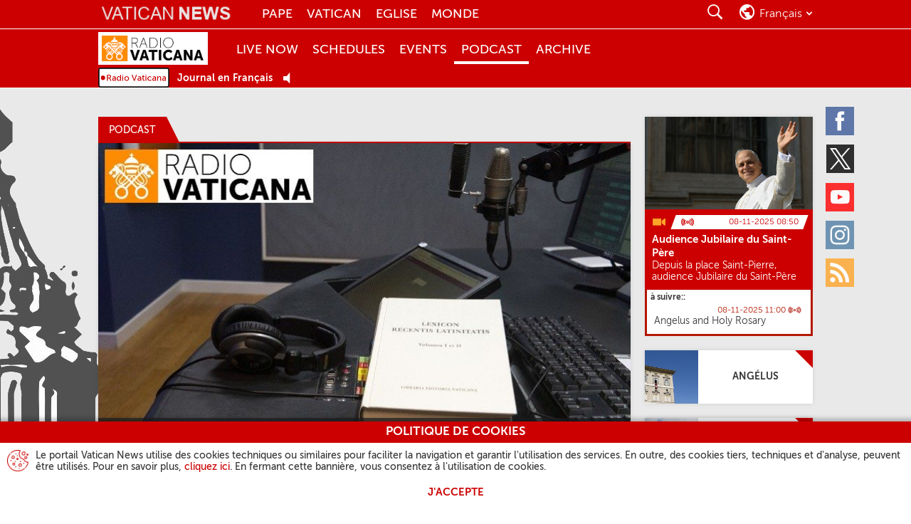

--- FILE ---
content_type: text/html
request_url: http://www.vaticannews.cn/fr/podcast/journal-en-latin-de-radio-vatican.html
body_size: 10634
content:
<!DOCTYPE HTML>


<html class="no-js "  lang="fr" >




    
        
        
        <head>
    <meta charset="utf-8">
    <link rel="canonical" href="https://www.vaticannews.va/fr/podcast/journal-en-latin-de-radio-vatican.html"/>
<meta name="description"  content="Radio Vatican - le journal en latin - Vatican News"/>
<title>Radio Vatican - le journal en latin - Vatican News</title>
<meta property="og:type" content="website"/>
<meta property="og:title" content="Radio Vatican - le journal en latin - Vatican News"/>
<meta property="og:description" content="Radio Vatican - le journal en latin - Vatican News"/>
<meta property="og:url" content="http://www.vaticannews.cn/fr/podcast/journal-en-latin-de-radio-vatican.html"/>
<meta property="og:image" content="http://www.vaticannews.cn/content/dam/vaticannews/web/podcast/rv/gr-latino.jpeg/_jcr_content/renditions/cq5dam.thumbnail.cropped.1500.844.jpeg"/>
<meta name="twitter:image" content="http://www.vaticannews.cn/content/dam/vaticannews/web/podcast/rv/gr-latino.jpeg/_jcr_content/renditions/cq5dam.thumbnail.cropped.1500.844.jpeg"/>
<meta name="twitter:url" content="http://www.vaticannews.cn/fr/podcast/journal-en-latin-de-radio-vatican.html"/>
<meta name="twitter:title" content="Radio Vatican - le journal en latin - Vatican News"/>
<meta name="twitter:card" content="summary_large_image"/>
<meta name="twitter:description" content="Radio Vatican - le journal en latin - Vatican News"/>
<meta name="google"  content="notranslate"/>
<link rel="alternate" type="application/rss+xml" href="https://www.vaticannews.va/fr/podcast/journal-en-latin-de-radio-vatican.podcast.xml"/>
    <meta http-equiv="X-UA-Compatible" content="IE=edge"><script>
        dataLayer = [];
    </script>

    <script>
                dataLayer.push({'gtmid': 'G-HC8J5W3KWT'});
            </script>
        


<script><!-- Google Tag Manager -->
(function(w,d,s,l,i){w[l]=w[l]||[];w[l].push({'gtm.start':
new Date().getTime(),event:'gtm.js'});var f=d.getElementsByTagName(s)[0],
j=d.createElement(s),dl=l!='dataLayer'?'&l='+l:'';j.async=true;j.src=
'https://www.googletagmanager.com/gtm.js?id='+i+dl;f.parentNode.insertBefore(j,f);
})(window,document,'script','dataLayer','GTM-5994DNV');
<!-- End Google Tag Manager --></script>

<link rel="stylesheet" href="/etc/designs/vatican-news/release/library/main.v12.5.3.min.css" type="text/css">
<script src="/etc/designs/vatican-news/release/library/superhead.v12.5.3.min.js"></script><script src="/etc/designs/vatican-news/release/library/head.v12.5.3.min.js" defer onload="SlingUtils.setDispatcher(true);Search.protypeFunctions();VNTemplateUtils.main(&#39;fr&#39;,&#39;fr&#39;,&#39;podcast&#39;,&#39;Bulletin de la journée&#39;);Search.init(&#39;{&#34;notValidCharacters&#34;=&#34;Désolé, vous avez entré des caractères invalides&#34;, &#34;story&#34;=&#34;Histoires partagées&#34;, &#34;updatedOn&#34;=&#34;Mis à jour le&#34;, &#34;insideVatican&#34;=&#34;Le Vatican de l\&#39;intérieur&#34;, &#34;page&#34;=&#34;Page&#34;, &#34;previous&#34;=&#34;Précédent&#34;, &#34;#SistersProject-vnacNoLabel&#34;=&#34;#SistersProject&#34;, &#34;searchResultHeader&#34;=&#34;&lt;strong>{1} résultats&lt;/strong> ont été trouvés pour &lt;strong>{0}&lt;/strong>&#34;, &#34;fake-news&#34;=&#34;Fake News&#34;, &#34;segretiMv&#34;=&#34;Les secrets des Musées du Vatican&#34;, &#34;versoIlSinodo&#34;=&#34;Vers le Synode&#34;, &#34;emptySearchResult&#34;=&#34;Hélas, la recherche de &lt;strong>{0}&lt;/strong> n’a pas donné de résultats&#34;, &#34;close&#34;=&#34;Fermer&#34;, &#34;istantaneePerIlCreato&#34;=&#34;Instantanées pour la Création&#34;, &#34;arteCheConsola&#34;=&#34;Art qui console&#34;, &#34;dossier-of-vatican-radio&#34;=&#34;Les dossiers de Radio Vatican&#34;, &#34;prevPrayer&#34;=&#34;Prière précédente&#34;, &#34;noTransmission&#34;=&#34;Aucune transmission pour le moment.&#34;, &#34;storie-di-speranza&#34;=&#34;Histoires d\&#39;Espérance&#34;, &#34;back&#34;=&#34;En arrière&#34;, &#34;diarioDellaCrisi&#34;=&#34;Regard sur la Crise&#34;, &#34;next&#34;=&#34;Prochain&#34;, &#34;filterFor&#34;=&#34;vn:filterFor&#34;, &#34;filterTheResults&#34;=&#34;Filtrer les résultats&#34;, &#34;editorial&#34;=&#34;Éditorial&#34;, &#34;forward&#34;=&#34;En avant&#34;, &#34;nextPrayer&#34;=&#34;Prière suivante&#34;}&#39;,&#39;facebook,twitter,whatsapp&#39;);VNCookie.showCookieDisclaimer()"></script><link rel="preload" href="/etc/designs/vatican-news/release/library/main/fonts/museosans_cyrl/35EC3A_0_0.woff" as="font" type="font/woff" crossorigin>
<link rel="preload" href="/etc/designs/vatican-news/release/library/main/fonts/museosans_cyrl/35EC3A_1_0.woff" as="font" type="font/woff" crossorigin>
<link rel="preload" href="/etc/designs/vatican-news/release/library/main/fonts/museosans_cyrl/35EC3A_2_0.woff" as="font" type="font/woff" crossorigin>
<link rel="preload" href="/etc/designs/vatican-news/release/library/main/fonts/museosans_cyrl/35EC3A_3_0.woff" as="font" type="font/woff" crossorigin>
<link rel="preload" href="/etc/designs/vatican-news/release/library/main/fonts/museosans_cyrl/35EC3A_4_0.woff" as="font" type="font/woff" crossorigin>
<link rel="preload" href="/etc/designs/vatican-news/release/library/main/fonts/museosans_cyrl/35EC3A_5_0.woff" as="font" type="font/woff" crossorigin>
<script src="/etc/designs/vatican-news/release/library/main.v12.5.3.min.js" defer onload="App.main()"></script><!-- apple touch icon -->
<link rel="apple-touch-icon" sizes="57x57" href="/etc/designs/vatican-news/release/library/main/images/favicons/apple-icon-57x57.png">
<link rel="apple-touch-icon" sizes="60x60" href="/etc/designs/vatican-news/release/library/main/images/favicons/apple-icon-60x60.png">
<link rel="apple-touch-icon" sizes="72x72" href="/etc/designs/vatican-news/release/library/main/images/favicons/apple-icon-72x72.png">
<link rel="apple-touch-icon" sizes="76x76" href="/etc/designs/vatican-news/release/library/main/images/favicons/apple-icon-76x76.png">
<link rel="apple-touch-icon" sizes="114x114" href="/etc/designs/vatican-news/release/library/main/images/favicons/apple-icon-114x114.png">
<link rel="apple-touch-icon" sizes="120x120" href="/etc/designs/vatican-news/release/library/main/images/favicons/apple-icon-120x120.png">
<link rel="apple-touch-icon" sizes="144x144" href="/etc/designs/vatican-news/release/library/main/images/favicons/apple-icon-144x144.png">
<link rel="apple-touch-icon" sizes="152x152" href="/etc/designs/vatican-news/release/library/main/images/favicons/apple-icon-152x152.png">
<link rel="apple-touch-icon" sizes="180x180" href="/etc/designs/vatican-news/release/library/main/images/favicons/apple-icon-180x180.png">

<!-- android icon -->
<link rel="icon" type="image/png" sizes="192x192" href="/etc/designs/vatican-news/release/library/main/images/favicons/android-icon-192x192.png">

<!-- favicon -->
<link rel="icon" type="image/png" sizes="32x32" href="/etc/designs/vatican-news/release/library/main/images/favicons/favicon-32x32.png">
<link rel="icon" type="image/png" sizes="96x96" href="/etc/designs/vatican-news/release/library/main/images/favicons/favicon-96x96.png">
<link rel="icon" type="image/png" sizes="16x16" href="/etc/designs/vatican-news/release/library/main/images/favicons/favicon-16x16.png">

<!-- ms icon -->
<meta name="msapplication-TileColor" content="#ffffff">
<meta name="msapplication-TileImage" content="/etc/designs/vatican-news/release/library/main/images/favicons/ms-icon-144x144.png">
<meta name="theme-color" content="#ffffff">
<meta name="viewport" content="user-scalable=no, width=device-width, initial-scale=1, maximum-scale=1, shrink-to-fit=no">

</head>
        <body class="vatican-news radio_vaticana plan podcastprogram test">
    <header class="header-main header-main--fixed style_rv" id="header-main" data-label-close="Fermer">

    <div class="header-main__container">
        <a class="header-main__logo" href="/fr.html" title="Vatican News" aria-label="Vatican News">
                    <picture>
                        <img src="/etc/designs/vatican-news/release/library/main/images/log-letteral-vn.png" srcset="/etc/designs/vatican-news/release/library/main/images/log-letteral-vn.png 2x" alt="Vatican News" title="Vatican News">
                    </picture>
                </a>
            <nav class="header-main__nav">
        <h2>Menu</h2>
        <div class="navBtn">
            <div><span></span><span></span><span></span><span></span></div><span class="label">Menu</span>
        </div>
        <div class="header-main__nav-container">
            <ul class="mainMenu">
            <li>
                            <a href="/fr/pape.html" title="Pape" aria-label="Pape">Pape</a>
                        </li>
                    <li>
                            <a href="/fr/vatican.html" title="Vatican" aria-label="Vatican">Vatican</a>
                        </li>
                    <li>
                            <a href="/fr/eglise.html" title="Eglise" aria-label="Eglise">Eglise</a>
                        </li>
                    <li>
                            <a href="/fr/monde.html" title="Monde" aria-label="Monde">Monde</a>
                        </li>
                    </ul>
    <!-- language bar for Mobile -->
            <div class="languageBar__container languageBar__container--mobile" aria-hidden="true" id="mobile-selector">
                <div class="languageBar__heading languageBar__heading--mobile">Choisissez votre langue</div>
                <div class="languageBar__collapse">
                    <div class="languageBar__content">
                        <div class="languageInput">
                            <input class="search" id="languageFormMobile" type="search" placeholder="Entrez votre langue">
                        </div>
                        <button class="languageButton" type="submit" disabled="" title="Recherche" aria-label="Recherche">Recherche</button>
                    </div>
                    <ul class="languageBar__list list">
    <li class='languageBar__item '>
                <a class="lang" data-lang="en" href="/en.html" data-label="english" title="english" aria-label="english">English</a>
                    </li>

            <li class='languageBar__item '>
                <a class="lang" data-lang="it" href="/it.html" data-label="italiano" title="italiano" aria-label="italiano">Italiano</a>
                    <div class="lang-transl">
                        (Italian)
                    </div>
                </li>

            <li class='languageBar__item selected'>
                <span class="lang" data-lang="fr" data-label="français" title="français" aria-label="français">Français</span>
                    <div class="lang-transl">
                        (French)
                    </div>
                </li>

            <li class='languageBar__item '>
                <a class="lang" data-lang="de" href="/de.html" data-label="deutsch" title="deutsch" aria-label="deutsch">Deutsch</a>
                    <div class="lang-transl">
                        (German)
                    </div>
                </li>

            <li class='languageBar__item '>
                <a class="lang" data-lang="es" href="/es.html" data-label="español" title="español" aria-label="español">Español</a>
                    <div class="lang-transl">
                        (Spanish)
                    </div>
                </li>

            <li class='languageBar__item '>
                <a class="lang" data-lang="pt" href="/pt.html" data-label="português" title="português" aria-label="português">Português</a>
                    <div class="lang-transl">
                        (Portuguese)
                    </div>
                </li>

            <li class='languageBar__item '>
                <a class="lang" data-lang="pl" href="/pl.html" data-label="polski" title="polski" aria-label="polski">Polski</a>
                    <div class="lang-transl">
                        (Polish)
                    </div>
                </li>

            <li class='languageBar__item '>
                <a class="lang" data-lang="ar" href="/ar.html" data-label="العربية" title="العربية" aria-label="العربية">العربية</a>
                    <div class="lang-transl">
                        (Arabic)
                    </div>
                </li>

            <li class='languageBar__item '>
                <a class="lang" data-lang="hy" href="/hy.html" data-label="Հայերէն" title="Հայերէն" aria-label="Հայերէն">Հայերէն</a>
                    <div class="lang-transl">
                        (Armenian)
                    </div>
                </li>

            <li class='languageBar__item '>
                <a class="lang" data-lang="az" href="/az.html" data-label="azərbaycan" title="azərbaycan" aria-label="azərbaycan">Azərbaycan</a>
                    <div class="lang-transl">
                        (Azerbaijani)
                    </div>
                </li>

            <li class='languageBar__item '>
                <a class="lang" data-lang="be" href="/be.html" data-label="Беларуская" title="Беларуская" aria-label="Беларуская">Беларуская</a>
                    <div class="lang-transl">
                        (Belarusian)
                    </div>
                </li>

            <li class='languageBar__item '>
                <a class="lang" data-lang="bg" href="/bg.html" data-label="български" title="български" aria-label="български">Български</a>
                    <div class="lang-transl">
                        (Bulgarian)
                    </div>
                </li>

            <li class='languageBar__item '>
                <a class="lang" data-lang="cs" href="/cs.html" data-label="čeština" title="čeština" aria-label="čeština">Čeština</a>
                    <div class="lang-transl">
                        (Czech)
                    </div>
                </li>

            <li class='languageBar__item '>
                <a class="lang" data-lang="eo" href="/eo.html" data-label="esperanto" title="esperanto" aria-label="esperanto">Esperanto</a>
                    </li>

            <li class='languageBar__item '>
                <a class="lang" data-lang="iw" href="/he.html" data-label="עברית" title="עברית" aria-label="עברית">עברית</a>
                    <div class="lang-transl">
                        (Hebrew)
                    </div>
                </li>

            <li class='languageBar__item '>
                <a class="lang" data-lang="hr" href="/hr.html" data-label="hrvatski" title="hrvatski" aria-label="hrvatski">Hrvatski</a>
                    <div class="lang-transl">
                        (Croatian)
                    </div>
                </li>

            <li class='languageBar__item '>
                <a class="lang" data-lang="hu" href="/hu.html" data-label="magyar" title="magyar" aria-label="magyar">Magyar</a>
                    <div class="lang-transl">
                        (Hungarian)
                    </div>
                </li>

            <li class='languageBar__item '>
                <a class="lang" data-lang="ln" href="/ln.html" data-label="lingála" title="lingála" aria-label="lingála">Lingála</a>
                    <div class="lang-transl">
                        (Lingala)
                    </div>
                </li>

            <li class='languageBar__item '>
                <a class="lang" data-lang="lt" href="/lt.html" data-label="lietuvių" title="lietuvių" aria-label="lietuvių">Lietuvių</a>
                    <div class="lang-transl">
                        (Lithuanian)
                    </div>
                </li>

            <li class='languageBar__item '>
                <a class="lang" data-lang="lv" href="/lv.html" data-label="latviešu" title="latviešu" aria-label="latviešu">Latviešu</a>
                    <div class="lang-transl">
                        (Latvian)
                    </div>
                </li>

            <li class='languageBar__item '>
                <a class="lang" data-lang="mk" href="/mk.html" data-label="македонски" title="македонски" aria-label="македонски">Македонски</a>
                    <div class="lang-transl">
                        (Macedonian)
                    </div>
                </li>

            <li class='languageBar__item '>
                <a class="lang" data-lang="mn" href="/mn.html" data-label="Монгол" title="Монгол" aria-label="Монгол">Монгол</a>
                    <div class="lang-transl">
                        (Mongolian)
                    </div>
                </li>

            <li class='languageBar__item '>
                <a class="lang" data-lang="ro" href="/ro.html" data-label="română" title="română" aria-label="română">Română</a>
                    <div class="lang-transl">
                        (Romanian)
                    </div>
                </li>

            <li class='languageBar__item '>
                <a class="lang" data-lang="sq" href="/sq.html" data-label="shqip" title="shqip" aria-label="shqip">Shqip</a>
                    <div class="lang-transl">
                        (Albanian)
                    </div>
                </li>

            <li class='languageBar__item '>
                <a class="lang" data-lang="sk" href="/sk.html" data-label="slovenčina" title="slovenčina" aria-label="slovenčina">Slovenčina</a>
                    <div class="lang-transl">
                        (Slovak)
                    </div>
                </li>

            <li class='languageBar__item '>
                <a class="lang" data-lang="sl" href="/sl.html" data-label="slovenščina" title="slovenščina" aria-label="slovenščina">Slovenščina</a>
                    <div class="lang-transl">
                        (Slovenian)
                    </div>
                </li>

            <li class='languageBar__item '>
                <a class="lang" data-lang="sv" href="/sv.html" data-label="svenska" title="svenska" aria-label="svenska">Svenska</a>
                    <div class="lang-transl">
                        (Swedish)
                    </div>
                </li>

            <li class='languageBar__item '>
                <a class="lang" data-lang="ru" href="/ru.html" data-label="русский" title="русский" aria-label="русский">Русский</a>
                    <div class="lang-transl">
                        (Russian)
                    </div>
                </li>

            <li class='languageBar__item '>
                <a class="lang" data-lang="uk" href="/uk.html" data-label="українська" title="українська" aria-label="українська">Українська</a>
                    <div class="lang-transl">
                        (Ukrainian)
                    </div>
                </li>

            <li class='languageBar__item '>
                <a class="lang" data-lang="hi" href="/hi.html" data-label="हिन्दी" title="हिन्दी" aria-label="हिन्दी">हिन्दी</a>
                    <div class="lang-transl">
                        (Hindi)
                    </div>
                </li>

            <li class='languageBar__item '>
                <a class="lang" data-lang="ml" href="/ml.html" data-label="മലയാളം" title="മലയാളം" aria-label="മലയാളം">മലയാളം</a>
                    <div class="lang-transl">
                        (Malayalam)
                    </div>
                </li>

            <li class='languageBar__item '>
                <a class="lang" data-lang="ta" href="/ta.html" data-label="தமிழ்" title="தமிழ்" aria-label="தமிழ்">தமிழ்</a>
                    <div class="lang-transl">
                        (Tamil)
                    </div>
                </li>

            <li class='languageBar__item '>
                <a class="lang" data-lang="kn" href="/kn.html" data-label="ಕನ್ನಡ" title="ಕನ್ನಡ" aria-label="ಕನ್ನಡ">ಕನ್ನಡ</a>
                    <div class="lang-transl">
                        (Kannada)
                    </div>
                </li>

            <li class='languageBar__item '>
                <a class="lang" data-lang="vi" href="/vi.html" data-label="tiếng việt" title="tiếng việt" aria-label="tiếng việt">Tiếng việt</a>
                    <div class="lang-transl">
                        (Vietnamese)
                    </div>
                </li>

            <li class='languageBar__item '>
                <a class="lang" data-lang="ja" href="/ja.html" data-label="日本語" title="日本語" aria-label="日本語">日本語</a>
                    <div class="lang-transl">
                        (Japanese)
                    </div>
                </li>

            <li class='languageBar__item '>
                <a class="lang" data-lang="ko" href="/ko.html" data-label="한국어" title="한국어" aria-label="한국어">한국어</a>
                    <div class="lang-transl">
                        (Korean)
                    </div>
                </li>

            <li class='languageBar__item '>
                <a class="lang" data-lang="zh_tw" href="/zht.html" data-label="繁體中文" title="繁體中文" aria-label="繁體中文">繁體中文</a>
                    <div class="lang-transl">
                        (Traditional Chinese)
                    </div>
                </li>

            <li class='languageBar__item '>
                <a class="lang" data-lang="zh_cn" href="/zh.html" data-label="简体中文" title="简体中文" aria-label="简体中文">简体中文</a>
                    <div class="lang-transl">
                        (Simplified Chinese)
                    </div>
                </li>

            </ul>

<div class="afSectionMenu">
        <a href="/africa.html" title="Africa" aria-label="Africa"></a>
    </div>
    <div class="subAfSectionMenu"><hr></div>
    <ul class="languageBar__list list list-af">
        <li class='languageBar__item'>
                    <a class="lang" data-lang="en" href="/en/africa.html" data-label="English Africa" title="English Africa" aria-label="English Africa">English Africa</a>
                        </li>
            <li class='languageBar__item'>
                    <a class="lang" data-lang="fr" href="/fr/afrique.html" data-label="Français Afrique" title="Français Afrique" aria-label="Français Afrique">Français Afrique</a>
                        </li>
            <li class='languageBar__item'>
                    <a class="lang" data-lang="pt" href="/pt/africa.html" data-label="Português África" title="Português África" aria-label="Português África">Português África</a>
                        </li>
            <li class='languageBar__item'>
                    <a class="lang" data-lang="sw" href="/sw.html" data-label="Kiswahili" title="Kiswahili" aria-label="Kiswahili">Kiswahili</a>
                        <div class="lang-transl">
                            (Swahili)
                        </div>
                    </li>
            <li class='languageBar__item'>
                    <a class="lang" data-lang="am_et" href="/am.html" data-label="አማርኛ" title="አማርኛ" aria-label="አማርኛ">አማርኛ</a>
                        <div class="lang-transl">
                            (Amharic)
                        </div>
                    </li>
            <li class='languageBar__item'>
                    <a class="lang" data-lang="ti_er" href="/ti.html" data-label="ትግርኛ" title="ትግርኛ" aria-label="ትግርኛ">ትግርኛ</a>
                        <div class="lang-transl">
                            (Tigrinya)
                        </div>
                    </li>
            <li class='languageBar__item'>
                    <a class="lang" data-lang="so" href="/so.html" data-label="soomaali" title="soomaali" aria-label="soomaali">Soomaali</a>
                        <div class="lang-transl">
                            (Somali)
                        </div>
                    </li>
            </ul>
</div>
            </div>

            <ul class="socialMenu">
    <li class="facebook">
            <a href="https://www.facebook.com/vaticannews.fr/?brand_redir=DISABLE" target="_blank" title="Facebook" aria-label="Facebook">
                <span>Facebook</span>
            </a>
        </li>
    <li class="twitter">
            <a href="https://x.com/vaticannews_fr" target="_blank" title="Twitter" aria-label="Twitter">
                <span>Twitter</span>
            </a>
        </li>
    <li class="youtube">
            <a href="https://www.youtube.com/c/VaticanNewsFR" target="_blank" title="Youtube" aria-label="Youtube">
                <span>Youtube</span>
            </a>
        </li>
    <li class="instagram">
            <a href="https://www.instagram.com/vaticannews_fr/" target="_blank" title="Instagram" aria-label="Instagram">
                <span>Instagram</span>
            </a>
        </li>
    <li class="rss">
            <a rel="alternate" type="application/rss+xml" href="http://www.vaticannews.cn/fr.rss.xml" target="_blank" title="Rss" aria-label="Rss">
                <span>Rss</span>
            </a>
        </li>
    </ul></div>
    </nav>
    <div class="header-main__utility">

        <!-- section for seach -->
        <section class="searchBar">
            <h2>Recherche</h2>
            <div class="navBtn">
                <div></div><span class="label">Recherche</span>
            </div>

            <div class="searchBar__container" aria-hidden="true">
                <div class="searchInput">
                    <input type="search" placeholder="Recherche.." minlength="2" maxlength="200">
                </div>
                <div class="searchFilter">
                    <div class="dateSelector">
                        <input id="searchFrom" type="text" data-calendar="{&quot;range&quot;: true, &quot;rangeTo&quot;: &quot;#searchTo&quot;, &quot;textDateFormat&quot;: &quot;DD/MM/YYYY&quot;}">
                        <input id="searchTo" type="text" data-calendar="{&quot;range&quot;: true, &quot;rangeFrom&quot;: &quot;#searchFrom&quot;, &quot;textDateFormat&quot;: &quot;DD/MM/YYYY&quot;}">De<span id="searchFrom-text">[Date]</span>à<span id="searchTo-text">[Date]</span>
                    </div>
                    <div>Recherche<label class="formSelectContainer">
                            <select id="searchIn">
                                <option value="all">Tous les mots</option>
                                <option value="exact">Phrase exacte</option>
                                <option value="one">Au moins un</option>
                            </select>
                        </label>
                    </div>
                    <div>Ordonner par<label class="formSelectContainer">
                            <select id="sortBy">
                                <option value="latest">Les plus récents</option>
                                <option value="older">Plus ancien</option>
                            </select>
                        </label>
                    </div>
                    <div>Rechercher dans<label class="formSelectContainer">
                            <select id="searchInWhere">
                                <option value="all" selected>All</option>
                                <option value="podcast">Podcast</option>
                                </select>
                        </label>
                    </div>
                    <div class="lastItem">
                        <button type="submit" disabled="" title="Recherche" aria-label="Recherche">
                            Recherche</button>
                    </div>
                </div>
            </div>
        </section>

        <!-- language bar for Desktop -->
        <section class="languageBar languageBar--desktop">
            <h2>Recherche</h2>
            <div class="navBtn">
                <div></div><span class="current-language">fr</span><span class="current-language current-language-extended">français</span>
            </div>
            <div class="languageBar__container" aria-hidden="true" id="language-selector">
                <div class="languageBar__heading">Choisissez votre langue</div>
                <div class="languageBar__content">
                    <div class="languageInput">
                        <input class="search" id="languageForm" type="search" placeholder="Tapez ou choisissez votre langue">
                    </div>
                    <button class="languageButton" type="submit" disabled="" title="Recherche" aria-label="Recherche">Recherche</button>
                </div>

                <ul class="languageBar__list list">
    <li class='languageBar__item '>
                <a class="lang" data-lang="en" href="/en.html" data-label="english" title="english" aria-label="english">English</a>
                    </li>

            <li class='languageBar__item '>
                <a class="lang" data-lang="it" href="/it.html" data-label="italiano" title="italiano" aria-label="italiano">Italiano</a>
                    <div class="lang-transl">
                        (Italian)
                    </div>
                </li>

            <li class='languageBar__item selected'>
                <span class="lang" data-lang="fr" data-label="français" title="français" aria-label="français">Français</span>
                    <div class="lang-transl">
                        (French)
                    </div>
                </li>

            <li class='languageBar__item '>
                <a class="lang" data-lang="de" href="/de.html" data-label="deutsch" title="deutsch" aria-label="deutsch">Deutsch</a>
                    <div class="lang-transl">
                        (German)
                    </div>
                </li>

            <li class='languageBar__item '>
                <a class="lang" data-lang="es" href="/es.html" data-label="español" title="español" aria-label="español">Español</a>
                    <div class="lang-transl">
                        (Spanish)
                    </div>
                </li>

            <li class='languageBar__item '>
                <a class="lang" data-lang="pt" href="/pt.html" data-label="português" title="português" aria-label="português">Português</a>
                    <div class="lang-transl">
                        (Portuguese)
                    </div>
                </li>

            <li class='languageBar__item '>
                <a class="lang" data-lang="pl" href="/pl.html" data-label="polski" title="polski" aria-label="polski">Polski</a>
                    <div class="lang-transl">
                        (Polish)
                    </div>
                </li>

            <li class='languageBar__item '>
                <a class="lang" data-lang="ar" href="/ar.html" data-label="العربية" title="العربية" aria-label="العربية">العربية</a>
                    <div class="lang-transl">
                        (Arabic)
                    </div>
                </li>

            <li class='languageBar__item '>
                <a class="lang" data-lang="hy" href="/hy.html" data-label="Հայերէն" title="Հայերէն" aria-label="Հայերէն">Հայերէն</a>
                    <div class="lang-transl">
                        (Armenian)
                    </div>
                </li>

            <li class='languageBar__item '>
                <a class="lang" data-lang="az" href="/az.html" data-label="azərbaycan" title="azərbaycan" aria-label="azərbaycan">Azərbaycan</a>
                    <div class="lang-transl">
                        (Azerbaijani)
                    </div>
                </li>

            <li class='languageBar__item '>
                <a class="lang" data-lang="be" href="/be.html" data-label="Беларуская" title="Беларуская" aria-label="Беларуская">Беларуская</a>
                    <div class="lang-transl">
                        (Belarusian)
                    </div>
                </li>

            <li class='languageBar__item '>
                <a class="lang" data-lang="bg" href="/bg.html" data-label="български" title="български" aria-label="български">Български</a>
                    <div class="lang-transl">
                        (Bulgarian)
                    </div>
                </li>

            <li class='languageBar__item '>
                <a class="lang" data-lang="cs" href="/cs.html" data-label="čeština" title="čeština" aria-label="čeština">Čeština</a>
                    <div class="lang-transl">
                        (Czech)
                    </div>
                </li>

            <li class='languageBar__item '>
                <a class="lang" data-lang="eo" href="/eo.html" data-label="esperanto" title="esperanto" aria-label="esperanto">Esperanto</a>
                    </li>

            <li class='languageBar__item '>
                <a class="lang" data-lang="iw" href="/he.html" data-label="עברית" title="עברית" aria-label="עברית">עברית</a>
                    <div class="lang-transl">
                        (Hebrew)
                    </div>
                </li>

            <li class='languageBar__item '>
                <a class="lang" data-lang="hr" href="/hr.html" data-label="hrvatski" title="hrvatski" aria-label="hrvatski">Hrvatski</a>
                    <div class="lang-transl">
                        (Croatian)
                    </div>
                </li>

            <li class='languageBar__item '>
                <a class="lang" data-lang="hu" href="/hu.html" data-label="magyar" title="magyar" aria-label="magyar">Magyar</a>
                    <div class="lang-transl">
                        (Hungarian)
                    </div>
                </li>

            <li class='languageBar__item '>
                <a class="lang" data-lang="ln" href="/ln.html" data-label="lingála" title="lingála" aria-label="lingála">Lingála</a>
                    <div class="lang-transl">
                        (Lingala)
                    </div>
                </li>

            <li class='languageBar__item '>
                <a class="lang" data-lang="lt" href="/lt.html" data-label="lietuvių" title="lietuvių" aria-label="lietuvių">Lietuvių</a>
                    <div class="lang-transl">
                        (Lithuanian)
                    </div>
                </li>

            <li class='languageBar__item '>
                <a class="lang" data-lang="lv" href="/lv.html" data-label="latviešu" title="latviešu" aria-label="latviešu">Latviešu</a>
                    <div class="lang-transl">
                        (Latvian)
                    </div>
                </li>

            <li class='languageBar__item '>
                <a class="lang" data-lang="mk" href="/mk.html" data-label="македонски" title="македонски" aria-label="македонски">Македонски</a>
                    <div class="lang-transl">
                        (Macedonian)
                    </div>
                </li>

            <li class='languageBar__item '>
                <a class="lang" data-lang="mn" href="/mn.html" data-label="Монгол" title="Монгол" aria-label="Монгол">Монгол</a>
                    <div class="lang-transl">
                        (Mongolian)
                    </div>
                </li>

            <li class='languageBar__item '>
                <a class="lang" data-lang="ro" href="/ro.html" data-label="română" title="română" aria-label="română">Română</a>
                    <div class="lang-transl">
                        (Romanian)
                    </div>
                </li>

            <li class='languageBar__item '>
                <a class="lang" data-lang="sq" href="/sq.html" data-label="shqip" title="shqip" aria-label="shqip">Shqip</a>
                    <div class="lang-transl">
                        (Albanian)
                    </div>
                </li>

            <li class='languageBar__item '>
                <a class="lang" data-lang="sk" href="/sk.html" data-label="slovenčina" title="slovenčina" aria-label="slovenčina">Slovenčina</a>
                    <div class="lang-transl">
                        (Slovak)
                    </div>
                </li>

            <li class='languageBar__item '>
                <a class="lang" data-lang="sl" href="/sl.html" data-label="slovenščina" title="slovenščina" aria-label="slovenščina">Slovenščina</a>
                    <div class="lang-transl">
                        (Slovenian)
                    </div>
                </li>

            <li class='languageBar__item '>
                <a class="lang" data-lang="sv" href="/sv.html" data-label="svenska" title="svenska" aria-label="svenska">Svenska</a>
                    <div class="lang-transl">
                        (Swedish)
                    </div>
                </li>

            <li class='languageBar__item '>
                <a class="lang" data-lang="ru" href="/ru.html" data-label="русский" title="русский" aria-label="русский">Русский</a>
                    <div class="lang-transl">
                        (Russian)
                    </div>
                </li>

            <li class='languageBar__item '>
                <a class="lang" data-lang="uk" href="/uk.html" data-label="українська" title="українська" aria-label="українська">Українська</a>
                    <div class="lang-transl">
                        (Ukrainian)
                    </div>
                </li>

            <li class='languageBar__item '>
                <a class="lang" data-lang="hi" href="/hi.html" data-label="हिन्दी" title="हिन्दी" aria-label="हिन्दी">हिन्दी</a>
                    <div class="lang-transl">
                        (Hindi)
                    </div>
                </li>

            <li class='languageBar__item '>
                <a class="lang" data-lang="ml" href="/ml.html" data-label="മലയാളം" title="മലയാളം" aria-label="മലയാളം">മലയാളം</a>
                    <div class="lang-transl">
                        (Malayalam)
                    </div>
                </li>

            <li class='languageBar__item '>
                <a class="lang" data-lang="ta" href="/ta.html" data-label="தமிழ்" title="தமிழ்" aria-label="தமிழ்">தமிழ்</a>
                    <div class="lang-transl">
                        (Tamil)
                    </div>
                </li>

            <li class='languageBar__item '>
                <a class="lang" data-lang="kn" href="/kn.html" data-label="ಕನ್ನಡ" title="ಕನ್ನಡ" aria-label="ಕನ್ನಡ">ಕನ್ನಡ</a>
                    <div class="lang-transl">
                        (Kannada)
                    </div>
                </li>

            <li class='languageBar__item '>
                <a class="lang" data-lang="vi" href="/vi.html" data-label="tiếng việt" title="tiếng việt" aria-label="tiếng việt">Tiếng việt</a>
                    <div class="lang-transl">
                        (Vietnamese)
                    </div>
                </li>

            <li class='languageBar__item '>
                <a class="lang" data-lang="ja" href="/ja.html" data-label="日本語" title="日本語" aria-label="日本語">日本語</a>
                    <div class="lang-transl">
                        (Japanese)
                    </div>
                </li>

            <li class='languageBar__item '>
                <a class="lang" data-lang="ko" href="/ko.html" data-label="한국어" title="한국어" aria-label="한국어">한국어</a>
                    <div class="lang-transl">
                        (Korean)
                    </div>
                </li>

            <li class='languageBar__item '>
                <a class="lang" data-lang="zh_tw" href="/zht.html" data-label="繁體中文" title="繁體中文" aria-label="繁體中文">繁體中文</a>
                    <div class="lang-transl">
                        (Traditional Chinese)
                    </div>
                </li>

            <li class='languageBar__item '>
                <a class="lang" data-lang="zh_cn" href="/zh.html" data-label="简体中文" title="简体中文" aria-label="简体中文">简体中文</a>
                    <div class="lang-transl">
                        (Simplified Chinese)
                    </div>
                </li>

            </ul>

<div class="afSectionMenu">
        <a href="/africa.html" title="Africa" aria-label="Africa"></a>
    </div>
    <div class="subAfSectionMenu"><hr></div>
    <ul class="languageBar__list list list-af">
        <li class='languageBar__item'>
                    <a class="lang" data-lang="en" href="/en/africa.html" data-label="English Africa" title="English Africa" aria-label="English Africa">English Africa</a>
                        </li>
            <li class='languageBar__item'>
                    <a class="lang" data-lang="fr" href="/fr/afrique.html" data-label="Français Afrique" title="Français Afrique" aria-label="Français Afrique">Français Afrique</a>
                        </li>
            <li class='languageBar__item'>
                    <a class="lang" data-lang="pt" href="/pt/africa.html" data-label="Português África" title="Português África" aria-label="Português África">Português África</a>
                        </li>
            <li class='languageBar__item'>
                    <a class="lang" data-lang="sw" href="/sw.html" data-label="Kiswahili" title="Kiswahili" aria-label="Kiswahili">Kiswahili</a>
                        <div class="lang-transl">
                            (Swahili)
                        </div>
                    </li>
            <li class='languageBar__item'>
                    <a class="lang" data-lang="am_et" href="/am.html" data-label="አማርኛ" title="አማርኛ" aria-label="አማርኛ">አማርኛ</a>
                        <div class="lang-transl">
                            (Amharic)
                        </div>
                    </li>
            <li class='languageBar__item'>
                    <a class="lang" data-lang="ti_er" href="/ti.html" data-label="ትግርኛ" title="ትግርኛ" aria-label="ትግርኛ">ትግርኛ</a>
                        <div class="lang-transl">
                            (Tigrinya)
                        </div>
                    </li>
            <li class='languageBar__item'>
                    <a class="lang" data-lang="so" href="/so.html" data-label="soomaali" title="soomaali" aria-label="soomaali">Soomaali</a>
                        <div class="lang-transl">
                            (Somali)
                        </div>
                    </li>
            </ul>
</div>
        </section>

    </div>
    <div hidden class="vncookie-container layout_bottom" data-version="1_0_0" id="cookiePolicyPopupHTML">
        <div class="vncookie-head">Politique de cookies</div>
        <div class="vncookie-body">
            <i class="vncookie-icon"></i>
            Le portail Vatican News utilise des cookies techniques ou similaires pour faciliter la navigation et garantir l'utilisation des services. En outre, des cookies tiers, techniques et d'analyse, peuvent être utilisés. Pour en savoir plus, <a id='clickHere' href='/fr/cookie-policy.html'>cliquez ici</a>. En fermant cette bannière, vous consentez à l'utilisation de cookies.</div>
        <div class="vncookie-buttons">
            <span class="vncookie-button vncookie-button_1" id="cookieAccept">J'ACCEPTE</span>
            </div>
    </div>

</div>


    <div class="subheader_rv">

        <div class="subheader_rv_container">

            <a class="header-main__logo" href="/fr/epg.html" title="Radio Vaticana" aria-label="Radio Vaticana">
                <picture>
                    <img src="/etc/designs/vatican-news/release/library/main/images/rv/rv-esteso-bianco-small.png" srcset="/etc/designs/vatican-news/release/library/main/images/rv/rv-esteso-bianco-small.png 2x" alt="Vatican News" title="Vatican News" class="initial loading" data-was-processed="true">
                </picture>
            </a>

            <nav class="subheader_nav">

                <div class="mainMenu">
                    <ul class="rvi-menu">


                        <li class="multitab__botton " data-type="onair">
                                    <a href="/fr/epg.html" class="">Live now</a>
                                </li>

                                <li class="multitab__botton " data-type="schedules">
                                    <a href="/fr/epg.html">Schedules</a>
                                </li>

                                <li class="multitab__botton " data-type="events">
                                    <a href="/fr/epg.html">Events</a>
                                </li>
                            <li class="multitab__botton">
                                <a href="/fr/podcast.html" class="active">PODCAST</a>
                                </li>

                            <li class="archive">
                                <a href="https://www.archivioradiovaticana.va/" target="_blank">ARCHIVE</a>
                            </li>

                            </ul>
                </div>
            </nav>


        </div>
    </div>


</header>

<div class="RCS radio__row hidden transition live">

            <div class="radio__row--content">
                    <div class="radio__row--title">
                        <span class="rv long-rv live" goto-onair="/content/vaticannews/fr/epg.html#onair"></span>
                        <span class="rv short-rv"></span>

                        <span class="time_start"></span>
                            <div class="program programDiv"><div class="programtitle">Journal en Français</div></div>
                            <button class="radio__feed mute" id="radio-url" title="Play Pause Web Radio" aria-label="Play Pause Web Radio"></button>

                        <div id="bars" class="hidden">
                            <div class="bar"></div>
                            <div class="bar"></div>
                            <div class="bar"></div>
                            <div class="bar"></div>
                            <div class="bar"></div>
                        </div>


                        </div>
                    <audio id="radio-audioPlayer" preload="metadata">
                        <source id="radio-audioPlayer-source">
                    </audio>
                        </div>
            </div>
            <script>
                document.addEventListener("DOMContentLoaded", function() {
                    RCSRadioRow.init(true,'fr')
                });
            </script>
        <div class="container" id="main-container">
    <main class="content">
        <div class="content__inner content__inner--hasSidebar ">
    <ul class="tab__list tab__list--nav">
        <li class="tab__link current">
            <a href="/fr/podcast.html" title="Podcast" aria-label="Podcast">
                <span>PODCAST</span>
            </a>
        </li>
        </ul>
    <article class="article">
        <figure class="article__image">
            <picture>
                <source media="(min-width: 1024px)" srcset="[data-uri]" data-original-set="/content/dam/vaticannews/web/podcast/rv/gr-latino.jpeg/_jcr_content/renditions/cq5dam.thumbnail.cropped.1500.844.jpeg 2x, /content/dam/vaticannews/web/podcast/rv/gr-latino.jpeg/_jcr_content/renditions/cq5dam.thumbnail.cropped.750.422.jpeg 1x">
                <source media="(min-width: 768px)" srcset="[data-uri]" data-original-set="/content/dam/vaticannews/web/podcast/rv/gr-latino.jpeg/_jcr_content/renditions/cq5dam.thumbnail.cropped.1000.563.jpeg 2x, /content/dam/vaticannews/web/podcast/rv/gr-latino.jpeg/_jcr_content/renditions/cq5dam.thumbnail.cropped.500.281.jpeg 1x">
                <source srcset="[data-uri]" data-original-set="/content/dam/vaticannews/web/podcast/rv/gr-latino.jpeg/_jcr_content/renditions/cq5dam.thumbnail.cropped.500.281.jpeg">
                <img src="[data-uri]" data-original="/content/dam/vaticannews/web/podcast/rv/gr-latino.jpeg/_jcr_content/renditions/cq5dam.thumbnail.cropped.750.422.jpeg" title="Hebdomada Papae" alt="Hebdomada Papae" class="cq-dd-image">
            </picture>
            <noscript>
                <img src="/content/dam/vaticannews/web/podcast/rv/gr-latino.jpeg/_jcr_content/renditions/cq5dam.thumbnail.cropped.750.422.jpeg" title="Hebdomada Papae" alt="Hebdomada Papae">
            </noscript>
            <span class="didascalia_img">Hebdomada Papae&nbsp;</span>
            </figure>
        <h1 class="article__title">Journal en latin de Radio Vatican</h1>
        <div class="article__subTitle">Hebdomada Papae: notitiae vaticanae latine redditae.
</div>
        <div class="article__text">
            <p>Une &eacute;mission de Radio Vatican - Vatican News</p></div>

        <div class="article__extra article__extra--footerPlan">
                <div></div>
                <ul class="social-utility">
        <li>
            <a class="social-sendmail" title="Envoyer mail" aria-label="Envoyer mail" href="mailto:?subject=Journal%20en%20latin%20de%20Radio%20Vatican&body=...%20Tout%20lire:%20http://www.vaticannews.cn/fr/podcast/journal-en-latin-de-radio-vatican.html">
                <span>Envoyer</span>
            </a>
        </li>
        <li>
                <a class="social-rss" href="http://www.vaticannews.cn/fr/podcast/journal-en-latin-de-radio-vatican.podcast.xml" target="_blank" title="Podcast" aria-label="Podcast">
                    </a>
            </li>
            <li>
            <div class="vn_social_inline_share_toolbox" data-iscurrentpage="true"></div>
        </li>
    </ul>
</div>
    </article>

    <script type="application/ld+json">
        {
            "@context": "https://schema.org",
            "@type": "NewsArticle",
            "mainEntityOfPage": {
                "@type": "WebPage",
                "@id": "http://www.vaticannews.cn/fr/podcast/journal-en-latin-de-radio-vatican.html"
            },
            "headline": "Radio Vatican - le journal en latin",
            "description": "Hebdomada Papae: notitiae vaticanae latine redditae.
",
            "articleBody": "Une émission de Radio Vatican - Vatican News",
            "image": {
                "@type": "ImageObject",
                "url": "http://www.vaticannews.cn/content/dam/vaticannews/web/podcast/rv/gr-latino.jpeg/_jcr_content/renditions/cq5dam.thumbnail.cropped.750.422.jpeg",
                "height": "750",
                "width": "422"
            },
            "datePublished": "2019-06-06T16:03:54.312+02:00",
            "dateModified": "2024-05-07T12:01:43.037+02:00",
            "author": {
                "@type": "Organization",
                "name": "Vatican News",
                "url": "https://www.vaticannews.va",
                "logo": {
                    "@type": "ImageObject",
                    "url": "http://www.vaticannews.cn/etc/designs/vatican-news/release/library/main/images/vatican-news-header-white.png",
                    "width": "188",
                    "height": "159"
                }
            },
            "publisher": {
                "@type": "Organization",
                "name": "Vatican News",
                "url": "https://www.vaticannews.va",
                "logo": {
                    "@type": "ImageObject",
                    "url": "http://www.vaticannews.cn/etc/designs/vatican-news/release/library/main/images/vatican-news-header-white.png",
                    "width": "188",
                    "height": "159"
                }
            }
        }
    </script>


    <div class="page__head">
                    <div><label class="formSelectContainer">
                        <select id="year-podcast"></select>
                        <select id="month-podcast">
                            <option value="1">janvier</option>
                                <option value="2">février</option>
                                <option value="3">mars</option>
                                <option value="4">avril</option>
                                <option value="5">mai</option>
                                <option value="6">juin</option>
                                <option value="7">juillet</option>
                                <option value="8">août</option>
                                <option value="9">septembre</option>
                                <option value="10">octobre</option>
                                <option value="11">novembre</option>
                                <option value="12">décembre</option>
                                </select>
                    </label>
                    </div>
                </div>
            <div class='content__teaser episodes'>
        <div class="teaser--type-audio teaser audio-player white loading player1">
    <article>
        <div class="teaser__contentWrapper">
            <div class="audioPlayer___Wrapper">
                <audio id="player1" preload="metadata" controls>
    <source src="http://media.vaticannews.cn/media2/audio/program/2539/rg_latino_011125.mp3" type="audio/mp3">
</audio></div>
            <div class="teaser__info">
                <span>01/11/2025</span>

                </div>

            <h2 class="teaser__title">
                <span>Journal en latin de Radio Vatican 01.11.2025</span>
                </h2>

            </div>
    </article>
</div>

<link rel="stylesheet" href="/etc/designs/vatican-news/release/library/components-collection/teaser-audio-player.v12.5.3.min.css" type="text/css">
<script src="/etc/designs/vatican-news/release/library/components-collection/teaser-audio-player.v12.5.3.min.js" defer onload="TeaserAudioPlayers.main(&#39;&#39;)"></script></div>

    <script src="/etc/designs/vatican-news/release/library/components-collection/podcast-episodes.v12.5.3.min.js" defer onload="Episodes.insidePage(&#39;/content/vaticannews/de/podcast/audio-nachrichten-auf-latein&#39;,&#39;fr&#39;,$(&#34;.content__teaser.episodes&#34;),&#39;ddd&#39;,6,&#39;ym&#39;,&#39;.2025.11&#39;,&#39;&#39;,true,&#39;white&#39;,true,true,&#39;Journal en latin de Radio Vatican&#39;)"></script>
</div>

<div class="sidebar-main sidebar_v2 sidebarPrimary">
    <div class="livestreaming-notification hidden" data-shoulder-spacing="1">
            <div class="teaser--opening teaser--type-video teaser" id="livestreaming-notification-998">

            </div>
            <div class="livestreaming_other" id="livestreaming_other-998">
                <h5 class="livestreaming_other_label"><b>à suivre::</b></h5>
            </div>

            <script src="/etc/designs/vatican-news/release/library/components-collection/livestreaming-notification.v12.5.3.min.js" defer onload="LiveStreaming.init(&#39;fr&#39;,&#39;998&#39;,&#39;en programmation&#39;,&#39;en direct&#39;,&#39;démarré&#39;,&#39;dans quelques instants&#39;,&#39;youtube&#39;)"></script></div>

    <a href="/fr/pape.pagelist.angelus.html" class="teaser teaser__shoulder-banner teaser__shoulder-banner--newDesign teaser__shoulder-banner--angelus teaserBanner--fixed-height" title="Angélus" aria-label="Angélus">
            <figure class="shoulder-banner figure">
                    <noscript><img src="/etc/designs/vatican-news/release/library/main/images/shoulder_banners/angelus.jpg" alt="Angélus" title="Angélus"></noscript>
                    <img src="" data-original="/etc/designs/vatican-news/release/library/main/images/shoulder_banners/angelus.jpg" alt="Angélus" title="Angélus"/>
                </figure>
            <article class="shoulder-banner title">
                <div>
                    <span>Angélus</span>
                </div>
            </article>
        </a>
    <a href="/fr/pape.pagelist.udienzapapale.html" class="teaser teaser__shoulder-banner teaser__shoulder-banner--newDesign teaser__shoulder-banner--udienze-papali teaserBanner--fixed-height" title="Audiences" aria-label="Audiences">
            <figure class="shoulder-banner figure">
                    <noscript><img src="/etc/designs/vatican-news/release/library/main/images/shoulder_banners/udienze.jpg" alt="Audiences" title="Audiences"></noscript>
                    <img src="" data-original="/etc/designs/vatican-news/release/library/main/images/shoulder_banners/udienze.jpg" alt="Audiences" title="Audiences"/>
                </figure>
            <article class="shoulder-banner title">
                <div>
                    <span>Audiences</span>
                </div>
            </article>
        </a>
    <a href="/fr/evangile-du-jour.html" class="teaser teaser__shoulder-banner teaser__shoulder-banner--newDesign teaser__shoulder-banner--parola teaserBanner--fixed-height" title="Parole du jour" aria-label="Parole du jour">
            <figure class="shoulder-banner figure">
                    <noscript><img src="/etc/designs/vatican-news/release/library/main/images/shoulder_banners/spalla-parola.jpg" alt="Parole du jour" title="Parole du jour"></noscript>
                    <img src="" data-original="/etc/designs/vatican-news/release/library/main/images/shoulder_banners/spalla-parola.jpg" alt="Parole du jour" title="Parole du jour"/>
                </figure>
            <article class="shoulder-banner title">
                <div>
                    <span>Parole du jour</span>
                </div>
            </article>
        </a>
    <a href="/fr/saint-du-jour.html" class="teaser teaser__shoulder-banner teaser__shoulder-banner--newDesign teaser__shoulder-banner--santi teaserBanner--fixed-height" title="Saint du jour" aria-label="Saint du jour">
            <figure class="shoulder-banner figure">
                    <noscript><img src="/etc/designs/vatican-news/release/library/main/images/shoulder_banners/spalla-santi.jpg" alt="Saint du jour" title="Saint du jour"></noscript>
                    <img src="" data-original="/etc/designs/vatican-news/release/library/main/images/shoulder_banners/spalla-santi.jpg" alt="Saint du jour" title="Saint du jour"/>
                </figure>
            <article class="shoulder-banner title">
                <div>
                    <span>Saint du jour</span>
                </div>
            </article>
        </a>
    <a href="/fr/priere.html" class="teaser teaser__shoulder-banner teaser__shoulder-banner--newDesign teaser__shoulder-banner--preghiere teaserBanner--fixed-height" title="Prière" aria-label="Prière">
            <figure class="shoulder-banner figure">
                    <noscript><img src="/etc/designs/vatican-news/release/library/main/images/shoulder_banners/spalla-preghiere.jpg" alt="Prière" title="Prière"></noscript>
                    <img src="" data-original="/etc/designs/vatican-news/release/library/main/images/shoulder_banners/spalla-preghiere.jpg" alt="Prière" title="Prière"/>
                </figure>
            <article class="shoulder-banner title">
                <div>
                    <span>Prière</span>
                </div>
            </article>
        </a>
    <a href="https://www.comunicazione.va/en/sostienici/fr.html" target="_blank" class="teaser teaser__shoulder-banner teaser__shoulder-banner--newDesign teaser__shoulder-banner--supportus teaserBanner--fixed-height" data-shoulder-spacing="0.5" title="Votre contribution pour une grande mission" aria-label="Votre contribution pour une grande mission">
    <figure class="shoulder-banner figure">
        <noscript><img src="/etc/designs/vatican-news/release/library/main/images/support-comunicazione-banner-v2.png" alt="Votre contribution pour une grande mission" title="Votre contribution pour une grande mission"></noscript>
        <img src="" data-original="/etc/designs/vatican-news/release/library/main/images/support-comunicazione-banner-v2.png" alt="Votre contribution pour une grande mission" title="Votre contribution pour une grande mission"/>
        <span><b>Votre contribution pour une grande mission</b></span>
    </figure>
</a>

</div>

</main>
</div>

<footer class="footer-menu__wrapper">
    <div class="footer-menu">

                <div class="footer-column__wrapper">
    <a class="footer__logo" href="/fr.html" title="Vatican News" aria-label="Vatican News">
        <picture>
            <img class="footer-menu__logo" srcset="" data-original-set="/etc/designs/vatican-news/release/library/main/images/vatican-news-footer-white_retina.png 2x, /etc/designs/vatican-news/release/library/main/images/vatican-news-footer-white.png 1x" alt="Vatican News" title="Vatican News">
        </picture>
    </a>
</div><div class="footer-column__wrapper">
    <div class="footer-column">
        <p class="footer-column__title">Activité du Pape</p>
        <ul class="footer-column__container">
            <li class="footer-column__item">
                                <a href="/fr/pape.pagelist.reginacoeli.html" title="Pape" aria-label="Pape">
                                    Pape</a>
                            </li>
                        <li class="footer-column__item">
                                <a href="/fr/pape.pagelist.udienzapapale.html" title="Audiences générales" aria-label="Audiences générales">
                                    Audiences générales</a>
                            </li>
                        </ul>

        </div>
</div><div class="footer-column__wrapper">
    <div class="footer-column">
        <p class="footer-column__title">Notre Foi</p>
        <ul class="footer-column__container">
            <li class="footer-column__item">
                                <a href="/fr/evangile-du-jour.html" title="Parole du jour" aria-label="Parole du jour">
                                    Parole du jour</a>
                            </li>
                        <li class="footer-column__item">
                                <a href="/fr/saint-du-jour.html" title="Saint du jour" aria-label="Saint du jour">
                                    Saint du jour</a>
                            </li>
                        <li class="footer-column__item">
                                <a href="/fr/vacances-liturgiques.html" title="Fêtes Liturgiques" aria-label="Fêtes Liturgiques">
                                    Fêtes Liturgiques</a>
                            </li>
                        <li class="footer-column__item">
                                <a href="/fr/priere.html" title="Prières" aria-label="Prières">
                                    Prières</a>
                            </li>
                        </ul>

        </div>
</div><div class="footer-column__wrapper">
    <div class="footer-column">
        <p class="footer-column__title">Informations</p>
        <ul class="footer-column__container">
            <li class="footer-column__item">
                                <a href="/fr/qui-sommes-nous.html" title="Qui sommes-nous" aria-label="Qui sommes-nous">
                                    Qui sommes-nous</a>
                            </li>
                        <li class="footer-column__item">
                                <a href="/fr/contacts.html" title="Contacts" aria-label="Contacts">
                                    Contacts</a>
                            </li>
                        <li class="footer-column__item">
                                <a href="/fr/faq.html" title="Foire aux questions" aria-label="Foire aux questions">
                                    Foire aux questions</a>
                            </li>
                        <li class="footer-column__item">
                                <a href="/fr/mentions-legales.html" title="Mentions légales" aria-label="Mentions légales">
                                    Mentions légales</a>
                            </li>
                        <li class="footer-column__item">
                                <a href="/fr/privacy-policy.html" title="Confidentialité" aria-label="Confidentialité">
                                    Confidentialité</a>
                            </li>
                        <li class="footer-column__item">
                                <a href="/fr/cookie-policy.html" title="Utilisation des cookies" aria-label="Utilisation des cookies">
                                    Utilisation des cookies</a>
                            </li>
                        </ul>

        </div>
</div><div class="footer-column__wrapper">
    <div class="footer-column">
        <p class="footer-column__title">Nos sites</p>
        <ul class="footer-column__container">
            <li class="footer-column__item">
                                <a href="https://www.vatican.va/content/vatican/fr.html" target="_blank" title="Vatican.va" aria-label="Vatican.va">
                                    Vatican.va</a>
                            </li>
                        <li class="footer-column__item">
                                <a href="https://www.osservatoreromano.va/fr.html" target="_blank" title="L&#39;Osservatore Romano" aria-label="L&#39;Osservatore Romano">
                                    L'Osservatore Romano</a>
                            </li>
                        <li class="footer-column__item">
                                <a href="https://www.vaticanstate.va/en" target="_blank" title="Vaticanstate.va" aria-label="Vaticanstate.va">
                                    Vaticanstate.va</a>
                            </li>
                        <li class="footer-column__item">
                                <a href="https://www.obolodisanpietro.va/en.html" target="_blank" title="Denier de Saint Pierre" aria-label="Denier de Saint Pierre">
                                    Denier de Saint Pierre</a>
                            </li>
                        <li class="footer-column__item">
                                <a href="https://photo.vaticanmedia.va/en/" target="_blank" title="Photos" aria-label="Photos">
                                    Photos</a>
                            </li>
                        </ul>

        </div>
</div><div class="footer-column__wrapper">
    <div class="footer-column">
        <p class="footer-column__title">Nos chaînes</p>
        <ul class="footer-column__container">
            <li class="footer-column__item">
                                <a href="/fr/epg.html" title="Grille des programmes" aria-label="Grille des programmes">
                                    Grille des programmes</a>
                            </li>
                        <li class="footer-column__item">
                                <a href="/fr/podcast.html" title="Podcast" aria-label="Podcast">
                                    Podcast</a>
                            </li>
                        <li class="footer-column__item">
                                <a href="/fr/inscription-newsletter.html" title="Inscription à la Newsletter" aria-label="Inscription à la Newsletter">
                                    Inscription à la Newsletter</a>
                            </li>
                        <li class="footer-column__item">
                                <a href="/en/short-waves.html" target="_blank" title="Ondes courtes" aria-label="Ondes courtes">
                                    Ondes courtes</a>
                            </li>
                        <li class="footer-column__item">
                                <a href="/fr/audio-professionnel.html" title="Audio Professionnel" aria-label="Audio Professionnel">
                                    Audio Professionnel</a>
                            </li>
                        </ul>

        <div class="footer-menu__social">
    <ul class="socialMenu">
        <li class="facebook"><a href="https://www.facebook.com/vaticannews.fr/?brand_redir=DISABLE" target="_blank" title="Facebook" aria-label="Facebook"><span>Facebook</span></a></li>
        <li class="twitter"><a href="https://x.com/vaticannews_fr" target="_blank" title="Twitter" aria-label="Twitter"><span>Twitter</span></a></li>
        <li class="youtube"><a href="https://www.youtube.com/c/VaticanNewsFR" target="_blank" title="Youtube" aria-label="Youtube"><span>Youtube</span></a></li>
        <li class="instagram"><a href="https://www.instagram.com/vaticannews_fr/" target="_blank" title="Instagram" aria-label="Instagram"><span>Instagram</span></a></li>
        <li class="rss"><a href="http://www.vaticannews.cn/fr.rss.xml" target="_blank" title="Rss" aria-label="Rss"><span>Rss</span></a></li>
        </ul>
</div></div>
</div></div>

            <div class="footer__copyright">
    <span>Copyright &copy; 2017-2025 Dicasterium pro Communicatione - Tous droits réservés. - <a href='http://www.beian.miit.gov.cn/' target='_blank'>&#26187;ICP&#22791;20002088&#21495;</a></span>
</div>
</footer>

<div id="vatOverlay"></div>
<div class="pswp" tabindex="-1" role="dialog" aria-hidden="true">
    <div class="pswp__bg"></div>
    <div class="pswp__scroll-wrap">
        <div class="pswp__container">
            <div class="pswp__item"></div>
            <div class="pswp__item"></div>
            <div class="pswp__item"></div>
        </div>
        <div class="pswp__ui pswp__ui--hidden">
            <div class="pswp__top-bar">
                <div class="pswp__counter"></div>
                <button class="pswp__button pswp__button--close" title="Fermer (Esc)" aria-label="Fermer (Esc)"></button>
                <button class="pswp__button pswp__button--share" title="Share" aria-label="Share"></button>
                <button class="pswp__button pswp__button--fs" title="Toggle fullscreen" aria-label="Toggle fullscreen"></button>
                <button class="pswp__button pswp__button--zoom" title="Zoom in/out" aria-label="Zoom in/out"></button>
                <div class="pswp__preloader">
                    <div class="pswp__preloader__icn">
                        <div class="pswp__preloader__cut">
                            <div class="pswp__preloader__donut"></div>
                        </div>
                    </div>
                </div>
            </div>
            <div class="pswp__share-modal pswp__share-modal--hidden pswp__single-tap">
                <div class="pswp__share-tooltip"></div>
            </div>
            <button class="pswp__button pswp__button--arrow--left" title="Précédent" aria-label="Précédent">
            </button>
            <button class="pswp__button pswp__button--arrow--right" title="Prochain" aria-label="Prochain">
            </button>
            <div class="pswp__caption">
                <div class="pswp__caption__center"></div>
            </div>
        </div>
    </div>
</div>


</body>
    
    


</html>

--- FILE ---
content_type: text/css
request_url: http://www.vaticannews.cn/etc/designs/vatican-news/release/library/main.v12.5.3.min.css
body_size: 65810
content:
/* WARNING: the font license isn't present in the generated css 'presentation.css' under the 'vaticannews-static' project,
so it must be included manually in this css before paste the builded css */

/**
 * @license
 * MyFonts Webfont Build ID 3533882, 2018-03-01T08:25:03-0500
 *
 * The fonts listed in this notice are subject to the End User License
 * Agreement(s) entered into by the website owner. All other parties are
 * explicitly restricted from using the Licensed Webfonts(s).
 *
 * You may obtain a valid license at the URLs below.
 *
 * Webfont: MuseoSansCyrl-300Italic by exljbris
 * URL: https://www.myfonts.com/fonts/exljbris/museo-sans-cyrillic/300-italic/
 * Licensed pageviews: 5,000,000
 *
 * Webfont: MuseoSansCyrl-300 by exljbris
 * URL: https://www.myfonts.com/fonts/exljbris/museo-sans-cyrillic/300/
 * Licensed pageviews: 5,000,000
 *
 * Webfont: MuseoSansCyrl-500Italic by exljbris
 * URL: https://www.myfonts.com/fonts/exljbris/museo-sans-cyrillic/500-italic/
 * Licensed pageviews: 5,000,000
 *
 * Webfont: MuseoSansCyrl-500 by exljbris
 * URL: https://www.myfonts.com/fonts/exljbris/museo-sans-cyrillic/500/
 * Licensed pageviews: Unlimited
 *
 * Webfont: MuseoSansCyrl-700Italic by exljbris
 * URL: https://www.myfonts.com/fonts/exljbris/museo-sans-cyrillic/700-italic/
 * Licensed pageviews: 5,000,000
 *
 * Webfont: MuseoSansCyrl-700 by exljbris
 * URL: https://www.myfonts.com/fonts/exljbris/museo-sans-cyrillic/700/
 * Licensed pageviews: 5,000,000
 *
 *
 * License: https://www.myfonts.com/viewlicense?type=web&buildid=3533882
 * Webfonts copyright: Copyright (c) 2012 by Jos Buivenga. All rights reserved.
 *
 * © 2018 MyFonts Inc
*/

/*! SPC VaticanNews | @version v8.0.0 | @date 18.04.2024 */
@font-face{font-family:Museo Sans Cyrl;font-display:swap;src:url("main/fonts/museosans_cyrl/35EC3A_1_0.eot");src:url("main/fonts/museosans_cyrl/35EC3A_1_0.eot?#iefix") format("embedded-opentype"),url("main/fonts/museosans_cyrl/35EC3A_1_0.woff") format("woff"),url("main/fonts/museosans_cyrl/35EC3A_1_0.woff2") format("woff2"),url("main/fonts/museosans_cyrl/35EC3A_1_0.ttf") format("truetype");font-weight:300;font-style:normal}@font-face{font-family:Museo Sans Cyrl;font-display:swap;src:url("main/fonts/museosans_cyrl/35EC3A_0_0.eot");src:url("main/fonts/museosans_cyrl/35EC3A_0_0.eot?#iefix") format("embedded-opentype"),url("main/fonts/museosans_cyrl/35EC3A_0_0.woff") format("woff"),url("main/fonts/museosans_cyrl/35EC3A_0_0.woff2") format("woff2"),url("main/fonts/museosans_cyrl/35EC3A_0_0.ttf") format("truetype");font-weight:300;font-style:italic}@font-face{font-family:Museo Sans Cyrl;font-display:swap;src:url("main/fonts/museosans_cyrl/35EC3A_3_0.eot");src:url("main/fonts/museosans_cyrl/35EC3A_3_0.eot?#iefix") format("embedded-opentype"),url("main/fonts/museosans_cyrl/35EC3A_3_0.woff") format("woff"),url("main/fonts/museosans_cyrl/35EC3A_3_0.woff2") format("woff2"),url("main/fonts/museosans_cyrl/35EC3A_3_0.ttf") format("truetype");font-weight:500;font-style:normal}@font-face{font-family:Museo Sans Cyrl;font-display:swap;src:url("main/fonts/museosans_cyrl/35EC3A_2_0.eot");src:url("main/fonts/museosans_cyrl/35EC3A_2_0.eot?#iefix") format("embedded-opentype"),url("main/fonts/museosans_cyrl/35EC3A_2_0.woff") format("woff"),url("main/fonts/museosans_cyrl/35EC3A_2_0.woff2") format("woff2"),url("main/fonts/museosans_cyrl/35EC3A_2_0.ttf") format("truetype");font-weight:500;font-style:italic}@font-face{font-family:Museo Sans Cyrl;font-display:swap;src:url("main/fonts/museosans_cyrl/35EC3A_5_0.eot");src:url("main/fonts/museosans_cyrl/35EC3A_5_0.eot?#iefix") format("embedded-opentype"),url("main/fonts/museosans_cyrl/35EC3A_5_0.woff") format("woff"),url("main/fonts/museosans_cyrl/35EC3A_5_0.woff2") format("woff2"),url("main/fonts/museosans_cyrl/35EC3A_5_0.ttf") format("truetype");font-weight:700;font-style:normal}@font-face{font-family:Museo Sans Cyrl;font-display:swap;src:url("main/fonts/museosans_cyrl/35EC3A_4_0.eot");src:url("main/fonts/museosans_cyrl/35EC3A_4_0.eot?#iefix") format("embedded-opentype"),url("main/fonts/museosans_cyrl/35EC3A_4_0.woff") format("woff"),url("main/fonts/museosans_cyrl/35EC3A_4_0.woff2") format("woff2"),url("main/fonts/museosans_cyrl/35EC3A_4_0.ttf") format("truetype");font-weight:700;font-style:italic}@font-face{font-family:Noto Sans Armenian;font-display:swap;src:url("main/fonts/NotoSansArmenian/NotoSansArmenian-Light.eot");src:url("main/fonts/NotoSansArmenian/NotoSansArmenian-Light.eot?#iefix") format("embedded-opentype"),url("main/fonts/NotoSansArmenian/NotoSansArmenian-Light.woff") format("woff"),url("main/fonts/NotoSansArmenian/NotoSansArmenian-Light.woff2") format("woff2"),url("main/fonts/NotoSansArmenian/NotoSansArmenian-Light.ttf") format("truetype");font-weight:300;font-style:normal}@font-face{font-family:Noto Sans Armenian;font-display:swap;src:url("main/fonts/NotoSansArmenian/NotoSansArmenian-Medium.eot");src:url("main/fonts/NotoSansArmenian/NotoSansArmenian-Medium.eot?#iefix") format("embedded-opentype"),url("main/fonts/NotoSansArmenian/NotoSansArmenian-Medium.woff") format("woff"),url("main/fonts/NotoSansArmenian/NotoSansArmenian-Medium.woff2") format("woff2"),url("main/fonts/NotoSansArmenian/NotoSansArmenian-Medium.ttf") format("truetype");font-weight:500;font-style:normal}@font-face{font-family:Noto Sans Armenian;font-display:swap;src:url("main/fonts/NotoSansArmenian/NotoSansArmenian-Bold.eot");src:url("main/fonts/NotoSansArmenian/NotoSansArmenian-Bold.eot?#iefix") format("embedded-opentype"),url("main/fonts/NotoSansArmenian/NotoSansArmenian-Bold.woff") format("woff"),url("main/fonts/NotoSansArmenian/NotoSansArmenian-Bold.woff2") format("woff2"),url("main/fonts/NotoSansArmenian/NotoSansArmenian-Bold.ttf") format("truetype");font-weight:700;font-style:normal}@font-face{font-family:Noto Sans Kannada;font-display:swap;src:url("main/fonts/NotoSansKannada/NotoSansKannada-Light.eot");src:url("main/fonts/NotoSansKannada/NotoSansKannada-Light.eot?#iefix") format("embedded-opentype"),url("main/fonts/NotoSansKannada/NotoSansKannada-Light.woff") format("woff"),url("main/fonts/NotoSansKannada/NotoSansKannada-Light.woff2") format("woff2"),url("main/fonts/NotoSansKannada/NotoSansKannada-Light.ttf") format("truetype");font-weight:300;font-style:normal}@font-face{font-family:Noto Sans Kannada;font-display:swap;src:url("main/fonts/NotoSansKannada/NotoSansKannada-Medium.eot");src:url("main/fonts/NotoSansKannada/NotoSansKannada-Medium.eot?#iefix") format("embedded-opentype"),url("main/fonts/NotoSansKannada/NotoSansKannada-Medium.woff") format("woff"),url("main/fonts/NotoSansKannada/NotoSansKannada-Medium.woff2") format("woff2"),url("main/fonts/NotoSansKannada/NotoSansKannada-Medium.ttf") format("truetype");font-weight:500;font-style:normal}@font-face{font-family:Noto Sans Kannada;font-display:swap;src:url("main/fonts/NotoSansKannada/NotoSansKannada-Bold.eot");src:url("main/fonts/NotoSansKannada/NotoSansKannada-Bold.eot?#iefix") format("embedded-opentype"),url("main/fonts/NotoSansKannada/NotoSansKannada-Bold.woff") format("woff"),url("main/fonts/NotoSansKannada/NotoSansKannada-Bold.woff2") format("woff2"),url("main/fonts/NotoSansKannada/NotoSansKannada-Bold.ttf") format("truetype");font-weight:700;font-style:normal}@font-face{font-family:Noto Sans Malayalam;font-display:swap;src:url("main/fonts/NotoSansMalayalam/NotoSansMalayalam-Light.eot");src:url("main/fonts/NotoSansMalayalam/NotoSansMalayalam-Light.eot?#iefix") format("embedded-opentype"),url("main/fonts/NotoSansMalayalam/NotoSansMalayalam-Light.woff") format("woff"),url("main/fonts/NotoSansMalayalam/NotoSansMalayalam-Light.woff2") format("woff2"),url("main/fonts/NotoSansMalayalam/NotoSansMalayalam-Light.ttf") format("truetype");font-weight:300;font-style:normal}@font-face{font-family:Noto Sans Malayalam;font-display:swap;src:url("main/fonts/NotoSansMalayalam/NotoSansMalayalam-Medium.eot");src:url("main/fonts/NotoSansMalayalam/NotoSansMalayalam-Medium.eot?#iefix") format("embedded-opentype"),url("main/fonts/NotoSansMalayalam/NotoSansMalayalam-Medium.woff") format("woff"),url("main/fonts/NotoSansMalayalam/NotoSansMalayalam-Medium.woff2") format("woff2"),url("main/fonts/NotoSansMalayalam/NotoSansMalayalam-Medium.ttf") format("truetype");font-weight:500;font-style:normal}@font-face{font-family:Noto Sans Malayalam;font-display:swap;src:url("main/fonts/NotoSansMalayalam/NotoSansMalayalam-Bold.eot");src:url("main/fonts/NotoSansMalayalam/NotoSansMalayalam-Bold.eot?#iefix") format("embedded-opentype"),url("main/fonts/NotoSansMalayalam/NotoSansMalayalam-Bold.woff") format("woff"),url("main/fonts/NotoSansMalayalam/NotoSansMalayalam-Bold.woff2") format("woff2"),url("main/fonts/NotoSansMalayalam/NotoSansMalayalam-Bold.ttf") format("truetype");font-weight:700;font-style:normal}@font-face{font-family:Noto Sans Tamil;font-display:swap;src:url("main/fonts/NotoSansTamil/NotoSansTamil-Light.eot");src:url("main/fonts/NotoSansTamil/NotoSansTamil-Light.eot?#iefix") format("embedded-opentype"),url("main/fonts/NotoSansTamil/NotoSansTamil-Light.woff") format("woff"),url("main/fonts/NotoSansTamil/NotoSansTamil-Light.woff2") format("woff2"),url("main/fonts/NotoSansTamil/NotoSansTamil-Light.ttf") format("truetype");font-weight:300;font-style:normal}@font-face{font-family:Noto Sans Tamil;font-display:swap;src:url("main/fonts/NotoSansTamil/NotoSansTamil-Medium.eot");src:url("main/fonts/NotoSansTamil/NotoSansTamil-Medium.eot?#iefix") format("embedded-opentype"),url("main/fonts/NotoSansTamil/NotoSansTamil-Medium.woff") format("woff"),url("main/fonts/NotoSansTamil/NotoSansTamil-Medium.woff2") format("woff2"),url("main/fonts/NotoSansTamil/NotoSansTamil-Medium.ttf") format("truetype");font-weight:500;font-style:normal}@font-face{font-family:Noto Sans Tamil;font-display:swap;src:url("main/fonts/NotoSansTamil/NotoSansTamil-Bold.eot");src:url("main/fonts/NotoSansTamil/NotoSansTamil-Bold.eot?#iefix") format("embedded-opentype"),url("main/fonts/NotoSansTamil/NotoSansTamil-Bold.woff") format("woff"),url("main/fonts/NotoSansTamil/NotoSansTamil-Bold.woff2") format("woff2"),url("main/fonts/NotoSansTamil/NotoSansTamil-Bold.ttf") format("truetype");font-weight:700;font-style:normal}@font-face{font-family:Noto Sans Devanagari;font-display:swap;src:url("main/fonts/NotoSansDevanagari/NotoSansDevanagari-Light.eot");src:url("main/fonts/NotoSansDevanagari/NotoSansDevanagari-Light.eot?#iefix") format("embedded-opentype"),url("main/fonts/NotoSansDevanagari/NotoSansDevanagari-Light.woff") format("woff"),url("main/fonts/NotoSansDevanagari/NotoSansDevanagari-Light.woff2") format("woff2"),url("main/fonts/NotoSansDevanagari/NotoSansDevanagari-Light.ttf") format("truetype");font-weight:300;font-style:normal}@font-face{font-family:Noto Sans Devanagari;font-display:swap;src:url("main/fonts/NotoSansDevanagari/NotoSansDevanagari-Medium.eot");src:url("main/fonts/NotoSansDevanagari/NotoSansDevanagari-Medium.eot?#iefix") format("embedded-opentype"),url("main/fonts/NotoSansDevanagari/NotoSansDevanagari-Medium.woff") format("woff"),url("main/fonts/NotoSansDevanagari/NotoSansDevanagari-Medium.woff2") format("woff2"),url("main/fonts/NotoSansDevanagari/NotoSansDevanagari-Medium.ttf") format("truetype");font-weight:500;font-style:normal}@font-face{font-family:Noto Sans Devanagari;font-display:swap;src:url("main/fonts/NotoSansDevanagari/NotoSansDevanagari-Bold.eot");src:url("main/fonts/NotoSansDevanagari/NotoSansDevanagari-Bold.eot?#iefix") format("embedded-opentype"),url("main/fonts/NotoSansDevanagari/NotoSansDevanagari-Bold.woff") format("woff"),url("main/fonts/NotoSansDevanagari/NotoSansDevanagari-Bold.woff2") format("woff2"),url("main/fonts/NotoSansDevanagari/NotoSansDevanagari-Bold.ttf") format("truetype");font-weight:700;font-style:normal}@font-face{font-family:Noto Sans Ethiopic;font-display:swap;src:url("main/fonts/NotoSansEthiopic/NotoSansEthiopic-Light.eot");src:url("main/fonts/NotoSansEthiopic/NotoSansEthiopic-Light.eot?#iefix") format("embedded-opentype"),url("main/fonts/NotoSansEthiopic/NotoSansEthiopic-Light.woff") format("woff"),url("main/fonts/NotoSansEthiopic/NotoSansEthiopic-Light.woff2") format("woff2"),url("main/fonts/NotoSansEthiopic/NotoSansEthiopic-Light.ttf") format("truetype");font-weight:300;font-style:normal}@font-face{font-family:Noto Sans Ethiopic;font-display:swap;src:url("main/fonts/NotoSansEthiopic/NotoSansEthiopic-Medium.eot");src:url("main/fonts/NotoSansEthiopic/NotoSansEthiopic-Medium.eot?#iefix") format("embedded-opentype"),url("main/fonts/NotoSansEthiopic/NotoSansEthiopic-Medium.woff") format("woff"),url("main/fonts/NotoSansEthiopic/NotoSansEthiopic-Medium.woff2") format("woff2"),url("main/fonts/NotoSansEthiopic/NotoSansEthiopic-Medium.ttf") format("truetype");font-weight:500;font-style:normal}@font-face{font-family:Noto Sans Ethiopic;font-display:swap;src:url("main/fonts/NotoSansEthiopic/NotoSansEthiopic-Bold.eot");src:url("main/fonts/NotoSansEthiopic/NotoSansEthiopic-Bold.eot?#iefix") format("embedded-opentype"),url("main/fonts/NotoSansEthiopic/NotoSansEthiopic-Bold.woff") format("woff"),url("main/fonts/NotoSansEthiopic/NotoSansEthiopic-Bold.woff2") format("woff2"),url("main/fonts/NotoSansEthiopic/NotoSansEthiopic-Bold.ttf") format("truetype");font-weight:700;font-style:normal}@font-face{font-family:icon;font-display:swap;src:url("main/fonts/icon_v2/icon.eot");src:url("main/fonts/icon_v2/icon.eot?#iefix") format("embedded-opentype"),url("main/fonts/icon_v2/icon.woff") format("woff"),url("main/fonts/icon_v2/icon.woff2") format("woff2"),url("main/fonts/icon_v2/icon.ttf") format("truetype");font-weight:400;font-style:normal}html{font-family:sans-serif;line-height:1.15;-ms-text-size-adjust:100%;-webkit-text-size-adjust:100%}body{margin:0}article,aside,footer,header,nav,section{display:block}h1{font-size:2em;margin:.67em 0}figcaption,figure,main{display:block}hr{box-sizing:content-box;height:0;overflow:visible}pre{font-family:monospace,monospace;font-size:1em}a{background-color:transparent;-webkit-text-decoration-skip:objects}a:active,a:hover{outline-width:0}abbr[title]{border-bottom:none;text-decoration:underline;text-decoration:underline dotted}b,strong{font-weight:inherit;font-weight:bolder}html[lang=ar] b,html[lang=ar] strong,html[lang=he] b,html[lang=he] strong,html[lang=vi] b,html[lang=vi] strong{font-weight:700}code,kbd,samp{font-family:monospace,monospace;font-size:1em}dfn{font-style:italic}mark{background-color:#ff0;color:#000}small{font-size:80%}sub,sup{font-size:75%;line-height:0;position:relative;vertical-align:baseline}sub{bottom:-.25em}sup{top:-.5em}audio,video{display:inline-block}audio:not([controls]){display:none;height:0}img{border-style:none}svg:not(:root){overflow:hidden}button,input,optgroup,select,textarea{font-family:sans-serif;font-size:100%;line-height:1.15;margin:0}button,input{overflow:visible}button,select{text-transform:none}[type=reset],[type=submit],button,html [type=button]{-webkit-appearance:button}[type=button]::-moz-focus-inner,[type=reset]::-moz-focus-inner,[type=submit]::-moz-focus-inner,button::-moz-focus-inner{border-style:none;padding:0}[type=button]:-moz-focusring,[type=reset]:-moz-focusring,[type=submit]:-moz-focusring,button:-moz-focusring{outline:1px dotted ButtonText}fieldset{border:1px solid silver;margin:0 2px;padding:.35em .625em .75em}legend{box-sizing:border-box;color:inherit;display:table;max-width:100%;padding:0;white-space:normal}progress{display:inline-block;vertical-align:baseline}textarea{overflow:auto}[type=checkbox],[type=radio]{box-sizing:border-box;padding:0}[type=number]::-webkit-inner-spin-button,[type=number]::-webkit-outer-spin-button{height:auto}[type=search]{outline-offset:-2px}[type=search]::-webkit-search-cancel-button,[type=search]::-webkit-search-decoration{-webkit-appearance:none}::-webkit-file-upload-button{-webkit-appearance:button;font:inherit}details,menu{display:block}summary{display:list-item}canvas{display:inline-block}[hidden],template{display:none}*,:after,:before{box-sizing:border-box;margin:0;padding:0;-webkit-tap-highlight-color:rgba(0,0,0,0)}:focus{outline:none}html{font-size:62.5%;overflow-x:hidden;overflow-wrap:break-word}html.language-isOpen html.menu-isOpen,html.search-isOpen{height:100%;overflow:hidden}@media only screen and (max-width:767px){html.language-isOpen html.menu-isOpen,html.search-isOpen{position:fixed}}body{-webkit-font-smoothing:antialiased;-ms-text-size-adjust:none;text-size-adjust:none;text-rendering:optimizeLegibility;-webkit-backface-visibility:hidden;-webkit-user-drag:none;-webkit-text-size-adjust:none;font-family:Museo Sans Cyrl,Verdana,sans-serif;font-size:14px;font-weight:300;font-style:normal;color:#373737;background:#e9e9e9;padding-top:80px}html[lang=ar] body,html[lang=he] body,html[lang=vi] body{font-family:Arial,sans-serif}html[lang=hy] body{font-family:Noto Sans Armenian,Arial,sans-serif}html[lang=ja] body{font-family:Noto Sans JP,Arial,sans-serif}html[lang=kn] body{font-family:Noto Sans Kannada,Arial,sans-serif}html[lang=ko] body{font-family:Noto Sans KR,Arial,sans-serif}html[lang=ml] body{font-family:Noto Sans Malayalam,Arial,sans-serif}html[lang=zh_CN] body{font-family:Noto Sans SC,Arial,sans-serif}html[lang=ta] body{font-family:Noto Sans Tamil,Arial,sans-serif}html[lang=zh_TW] body{font-family:Noto Sans TC,Arial,sans-serif}html[lang=hi] body{font-family:Noto Sans Devanagari,Arial,sans-serif}html[lang=am_ET] body,html[lang=ti_ER] body{font-family:Noto Sans Ethiopic,Arial,sans-serif}#vatOverlay{width:100vw;height:100vh;position:fixed;top:-100vh;left:0;z-index:1;background:hsla(0,0%,91%,.6);transform:translateZ(0)}html[dir=rtl] #vatOverlay{right:0;left:auto}.language-isOpen #vatOverlay,.menu-isOpen #vatOverlay,.search-isOpen #vatOverlay{transform:translate3d(0,100%,0)}a{text-decoration:none}a,a:active,a:visited{color:#373737}a:hover{text-decoration:underline;color:#333}li,ul{list-style:none}hr{width:100%;margin:20px 0;height:2px;border:0;background:hsla(194,7%,48%,.1)}img:not([src]):not([srcset]),img[src="[data-uri]"]{visibility:hidden}img[data-original-set],img[data-original]{opacity:.001;transition:opacity 222ms ease;will-change:opacity}img[data-original-set].loaded,img[data-original].loaded{opacity:1}button{border:0;background:transparent}.assistive-text{clip:rect(1px 1px 1px 1px);clip:inset(50%);height:1px;overflow:hidden;position:absolute;white-space:nowrap;width:1px}h1{font-weight:700}h1,h2{font-family:Museo Sans Cyrl;font-style:normal;margin:0}h2{font-weight:500}h3{font-family:Museo Sans Cyrl;font-weight:300;font-style:normal;margin:0}html[lang=ar] h1,html[lang=ar] h2,html[lang=ar] h3,html[lang=he] h1,html[lang=he] h2,html[lang=he] h3,html[lang=vi] h1,html[lang=vi] h2,html[lang=vi] h3{font-family:Arial,sans-serif}html[lang=hy] h1,html[lang=hy] h2,html[lang=hy] h3{font-family:Noto Sans Armenian,Arial,sans-serif}html[lang=ja] h1,html[lang=ja] h2,html[lang=ja] h3{font-family:Noto Sans JP,Arial,sans-serif}html[lang=kn] h1,html[lang=kn] h2,html[lang=kn] h3{font-family:Noto Sans Kannada,Arial,sans-serif}html[lang=ko] h1,html[lang=ko] h2,html[lang=ko] h3{font-family:Noto Sans KR,Arial,sans-serif}html[lang=ml] h1,html[lang=ml] h2,html[lang=ml] h3{font-family:Noto Sans Malayalam,Arial,sans-serif}html[lang=zh_CN] h1,html[lang=zh_CN] h2,html[lang=zh_CN] h3{font-family:Noto Sans SC,Arial,sans-serif}html[lang=ta] body h1,html[lang=ta] body h2,html[lang=ta] body h3{font-family:Noto Sans Tamil,Arial,sans-serif}html[lang=zh_TW] h1,html[lang=zh_TW] h2,html[lang=zh_TW] h3{font-family:Noto Sans TC,Arial,sans-serif}html[lang=hi] h1,html[lang=hi] h2,html[lang=hi] h3{font-family:Noto Sans Devanagari,Arial,sans-serif}html[lang=am_ET] h1,html[lang=am_ET] h2,html[lang=am_ET] h3,html[lang=ti_ER] h1,html[lang=ti_ER] h2,html[lang=ti_ER] h3{font-family:Noto Sans Ethiopic,Arial,sans-serif}body{padding:0;font-size:15px}.main-wrapper{width:100%}.main-wrapper .main-brand{background:#c00;width:100%;height:80px;margin:0 auto;text-align:center}.main-wrapper .main-brand .logo{max-width:1000px;margin:0 auto;display:-ms-inline-flexbox;display:inline-flex;-ms-flex-align:center;align-items:center;height:100%}.main-wrapper .main-brand .logo img:first-child{height:55px;padding-right:10px}.main-wrapper .main-list{width:100%;margin:0 auto;padding-top:40px;max-width:1000px}.main-wrapper .main-list h2{font-size:24px;font-weight:700;padding-bottom:10px;color:#c00}.main-wrapper .main-list h3{font-size:15px;font-weight:500;padding-top:10px;padding-bottom:5px}.main-wrapper .main-list div{float:left;width:33%;opacity:.6}.main-wrapper .main-list div:hover{opacity:1}.main-wrapper .main-list>ul>li{margin-bottom:25px}.main-wrapper .main-list>ul>li>ul{margin-bottom:15px}.main-wrapper .main-list>ul>li>ul>li{list-style:disc;padding-bottom:15px;display:inline-block;width:100%}.main-wrapper .main-list>ul>li>ul>li>a{width:100%;display:block;font-size:18px;font-weight:500;text-transform:uppercase}.main-wrapper .main-list>ul>li>ul>li ul{padding-left:20px}.main-wrapper .main-list>ul>li>ul>li ul li{list-style:circle;padding-bottom:5px}
/*! SPC VaticanNews | @version v8.0.0 | @date 05.11.2025 */
@charset "UTF-8";.article__readmore,.content__teaser,.sidebar-main{*zoom:1}.article__readmore:after,.article__readmore:before,.content__teaser:after,.content__teaser:before,.sidebar-main:after,.sidebar-main:before{content:" ";display:table}.article__readmore:after,.content__teaser:after,.sidebar-main:after{clear:both}.icon--flight,.icon--golfCart,.icon--heli,.icon--large,.icon--live,.icon--lunch,.icon--pope,.icon--popeMobile,.icon--road,.icon--show,.icon--stay,.icon--talk,.info-image__image--live:after,.travelselect li[data-value=aereo]:before,.travelselect li[data-value=auto]:before,.travelselect li[data-value=elicottero]:before,.travelselect li[data-value=papamobile]:before,.travelselect li[data-value=piedi]:before{display:-ms-inline-flexbox;display:inline-flex;width:100%;max-width:48px;height:32px;background-position:0;background-repeat:no-repeat}.icon--facebook,.icon--gplus,.icon--medium,.icon--twitter,.social-utility li a.social-facebook:before,.social-utility li a.social-gplus:before,.social-utility li a.social-twitter:before{display:-ms-inline-flexbox;display:inline-flex;width:25px;height:25px;background-position:0;background-repeat:no-repeat}.icon--download{background-image:url("main/images/icons/icon--download.svg")}.icon--flight,.travelselect li[data-value=aereo]:before{background-image:url("main/images/icons/icon--flight.svg")}.icon--heli,.travelselect li[data-value=elicottero]:before{background-image:url("main/images/icons/icon--heli.svg")}.icon--talk{background-image:url("main/images/icons/icon--talk.svg")}.icon--road,.travelselect li[data-value=auto]:before{background-image:url("main/images/icons/icon--road.svg")}.icon--popeMobile,.travelselect li[data-value=papamobile]:before{background-image:url("main/images/icons/icon--popeMobile.svg")}.icon--golfCart{background-image:url("main/images/icons/icon--golfcart.svg")}.icon--stay{background-image:url("main/images/icons/icon--stay.svg")}.icon--lunch{background-image:url("main/images/icons/icon--lunch.svg")}.icon--show{background-image:url("main/images/icons/icon--show.svg")}.icon--live,.info-image__image--live:after{background-image:url("main/images/icons/icon--live.svg")}.icon--pope,.travelselect li[data-value=piedi]:before{background-image:url("main/images/icons/icon--pope.svg")}.icon--facebook,.social-utility li a.social-facebook:before{background-image:url("main/images/icons/icon__share--facebook.svg")}.icon--twitter,.social-utility li a.social-twitter:before{background-image:url("main/images/icons/icon__share--twitter.svg")}.icon--gplus,.social-utility li a.social-gplus:before{background-image:url("main/images/icons/icon__share--gplus.svg")}.icon__target--destination{background-image:url("main/images/icons/icon__target--destination.svg")}.icon__target--destination--yetToConfirm{background-image:url("main/images/icons/icon__target--destination--yetToConfirm.svg")}.icon__target--point{background-image:url("main/images/icons/icon__target--point.svg")}.icon__target--nextPoint{background-image:url("main/images/icons/icon__target--nextPoint.svg")}.icon__target--nextPoint--yetToConfirm{background-image:url("main/images/icons/icon__target--nextPoint--yetToConfirm.svg")}.icon__radio--leftArrow,.radio__separator{background-image:url("main/images/icons/icon__radio--arrowLeft.svg")}.icon__radio--upArrow,.radio__slider--arrowUp{background-image:url("main/images/icons/icon__radio--arrowUp.svg")}.icon__radio--downArrow,.radio__slider--arrowDown{background-image:url("main/images/icons/icon__radio--arrowDown.svg")}.icon__radio--audio,.radio__feed{background-image:url("main/images/icons/icon__radio--audio.svg")}.icon__plan--point,.teaser--plan li.point i{background-image:url("main/images/icons/icon__plan--point.svg")}.icon__plan--nextPoint,.teaser--plan li.point:not(.point--start):not(.point--current) i{background-image:url("main/images/icons/icon__plan--nextPoint.svg")}.icon__plan--filledPoint,.teaser--plan li.point--start i{background-image:url("main/images/icons/icon__plan--filledPoint.svg")}.icon__leaflet--point,.teaser--map .leaflet__point{background-image:url("main/images/icons/icon__leaflet--point.svg")}.icon__leaflet--target,.teaser--map .leaflet__point--target{background-image:url("main/images/icons/icon__leaflet--target.svg")}.icon-title{display:-ms-inline-flexbox;display:inline-flex;margin-bottom:7px}.icon-title__icon{display:-ms-inline-flexbox!important;display:inline-flex!important}.icon-title__icon i{width:16px;height:16px;background-repeat:no-repeat}.icon-title__icon--clock i{background-image:url([data-uri])}.icon-title__icon--info i{background-image:url([data-uri])}.icon-title__icon--down i{z-index:1;margin-right:4px;background-position:50%;background-image:url([data-uri])}.icon-title__title{font-size:12px;line-height:16px;font-weight:300;color:#646464;display:-ms-flexbox;display:flex;-ms-flex-align:center;align-items:center;margin-left:10px;text-transform:uppercase}.ui-helper-hidden{display:none}.ui-helper-hidden-accessible{border:0;clip:rect(0 0 0 0);height:1px;margin:-1px;overflow:hidden;padding:0;position:absolute;width:1px}.ui-helper-reset{margin:0;padding:0;border:0;outline:0;line-height:1.3;text-decoration:none;font-size:100%;list-style:none}.ui-helper-clearfix:after,.ui-helper-clearfix:before{content:"";display:table;border-collapse:collapse}.ui-helper-clearfix:after{clear:both}.ui-helper-zfix{width:100%;height:100%;top:0;left:0;position:absolute;opacity:0;filter:Alpha(Opacity=0)}.ui-front{z-index:100}.ui-state-disabled{cursor:default!important;pointer-events:none}.ui-icon{display:inline-block;vertical-align:middle;margin-top:-.25em;position:relative;text-indent:-99999px;overflow:hidden;background-repeat:no-repeat}.ui-widget-icon-block{left:50%;margin-left:-8px;display:block}.ui-widget-overlay{position:fixed;top:0;left:0;width:100%;height:100%}.ui-datepicker{width:17em;padding:.2em .2em 0;display:none}.ui-datepicker .ui-datepicker-header{position:relative;padding:.2em 0}.ui-datepicker .ui-datepicker-next,.ui-datepicker .ui-datepicker-prev{position:absolute;top:2px;width:1.8em;height:1.8em}.ui-datepicker .ui-datepicker-next-hover,.ui-datepicker .ui-datepicker-prev-hover{top:1px}.ui-datepicker .ui-datepicker-prev{left:2px}.ui-datepicker .ui-datepicker-next{right:2px}.ui-datepicker .ui-datepicker-prev-hover{left:1px}.ui-datepicker .ui-datepicker-next-hover{right:1px}.ui-datepicker .ui-datepicker-next span,.ui-datepicker .ui-datepicker-prev span{display:block;position:absolute;left:50%;margin-left:-8px;top:50%;margin-top:-8px}.ui-datepicker .ui-datepicker-title{margin:0 2.3em;line-height:1.8em;text-align:center}.ui-datepicker .ui-datepicker-title select{font-size:1em;margin:1px 0}.ui-datepicker select.ui-datepicker-month,.ui-datepicker select.ui-datepicker-year{width:45%}.ui-datepicker table{width:100%;font-size:.9em;border-collapse:collapse;margin:0 0 .4em}.ui-datepicker th{padding:.7em .3em;text-align:center;font-weight:700;border:0}.ui-datepicker td{border:0;padding:1px}.ui-datepicker td a,.ui-datepicker td span{display:block;padding:.2em;text-align:right;text-decoration:none}.ui-datepicker .ui-datepicker-buttonpane{background-image:none;margin:.7em 0 0;padding:0 .2em;border-left:0;border-right:0;border-bottom:0}.ui-datepicker .ui-datepicker-buttonpane button{float:right;margin:.5em .2em .4em;cursor:pointer;padding:.2em .6em .3em;width:auto;overflow:visible}.ui-datepicker .ui-datepicker-buttonpane button.ui-datepicker-current{float:left}.ui-datepicker.ui-datepicker-multi{width:auto}.ui-datepicker-multi .ui-datepicker-group{float:left}.ui-datepicker-multi .ui-datepicker-group table{width:95%;margin:0 auto .4em}.ui-datepicker-multi-2 .ui-datepicker-group{width:50%}.ui-datepicker-multi-3 .ui-datepicker-group{width:33.3%}.ui-datepicker-multi-4 .ui-datepicker-group{width:25%}.ui-datepicker-multi .ui-datepicker-group-last .ui-datepicker-header,.ui-datepicker-multi .ui-datepicker-group-middle .ui-datepicker-header{border-left-width:0}.ui-datepicker-multi .ui-datepicker-buttonpane{clear:left}.ui-datepicker-row-break{clear:both;width:100%;font-size:0}.ui-datepicker-rtl{direction:rtl}.ui-datepicker-rtl .ui-datepicker-prev{right:2px;left:auto}.ui-datepicker-rtl .ui-datepicker-next{left:2px;right:auto}.ui-datepicker-rtl .ui-datepicker-prev:hover{right:1px;left:auto}.ui-datepicker-rtl .ui-datepicker-next:hover{left:1px;right:auto}.ui-datepicker-rtl .ui-datepicker-buttonpane{clear:right}.ui-datepicker-rtl .ui-datepicker-buttonpane button{float:left}.ui-datepicker-rtl .ui-datepicker-buttonpane button.ui-datepicker-current,.ui-datepicker-rtl .ui-datepicker-group{float:right}.ui-datepicker-rtl .ui-datepicker-group-last .ui-datepicker-header,.ui-datepicker-rtl .ui-datepicker-group-middle .ui-datepicker-header{border-right-width:0;border-left-width:1px}.ui-datepicker .ui-icon{display:block;text-indent:-99999px;overflow:hidden;background-repeat:no-repeat;left:.5em;top:.3em}.flickity-enabled{position:relative}.flickity-enabled:focus{outline:none}.flickity-viewport{overflow:hidden;position:relative;height:100%}.flickity-slider{position:absolute;width:100%;height:100%}.flickity-enabled.is-draggable{-webkit-tap-highlight-color:transparent;tap-highlight-color:transparent;-webkit-user-select:none;-moz-user-select:none;-ms-user-select:none;user-select:none}.flickity-enabled.is-draggable .flickity-viewport{cursor:move;cursor:-webkit-grab;cursor:grab}.flickity-enabled.is-draggable .flickity-viewport.is-pointer-down{cursor:-webkit-grabbing;cursor:grabbing}.flickity-prev-next-button{position:absolute;top:50%;width:32px;height:64px;border:none;background:#fff;background:hsla(0,0%,100%,.75);cursor:pointer;transform:translateY(-50%)}@media screen and (max-width:767px){.flickity-prev-next-button{height:100%}}.flickity-prev-next-button:hover{background:#fff}.flickity-prev-next-button{box-shadow:0 0 6px 0 rgba(0,0,0,.1)}.flickity-prev-next-button.nice-select.open,.flickity-prev-next-button:active{opacity:.6}.flickity-prev-next-button.previous{left:0}.flickity-prev-next-button.next{right:0}.flickity-rtl .flickity-prev-next-button.previous{left:auto;right:0}.flickity-rtl .flickity-prev-next-button.next{right:auto;left:0}.flickity-prev-next-button:disabled{opacity:.3;cursor:auto}.flickity-prev-next-button svg{position:absolute;left:20%;top:20%;width:60%;height:60%}.flickity-prev-next-button .arrow{fill:#b41801}.flickity-page-dots{position:absolute;width:100%;bottom:15px;padding:0;margin:0;list-style:none;text-align:center;line-height:1}.flickity-rtl .flickity-page-dots{direction:rtl}.flickity-page-dots .dot{display:inline-block;width:10px;height:10px;margin:0 8px;background:#333;border-radius:50%;opacity:.25;cursor:pointer}.flickity-page-dots .dot.is-selected{opacity:1}.pswp{display:none;position:absolute;width:100%;height:100%;left:0;top:0;overflow:hidden;-ms-touch-action:none;touch-action:none;z-index:1500;-webkit-text-size-adjust:100%;-webkit-backface-visibility:hidden;outline:none}.pswp *{box-sizing:border-box}.pswp img{max-width:none}.pswp--animate_opacity{opacity:.001;will-change:opacity;transition:opacity 333ms cubic-bezier(.4,0,.22,1)}.pswp--open{display:block}.pswp--zoom-allowed .pswp__img{cursor:-webkit-zoom-in;cursor:-moz-zoom-in;cursor:zoom-in}.pswp--zoomed-in .pswp__img{cursor:-webkit-grab;cursor:-moz-grab;cursor:grab}.pswp--dragging .pswp__img{cursor:-webkit-grabbing;cursor:-moz-grabbing;cursor:grabbing}.pswp__bg{background:#000;opacity:0;transform:translateZ(0);-webkit-backface-visibility:hidden}.pswp__bg,.pswp__scroll-wrap{position:absolute;left:0;top:0;width:100%;height:100%}.pswp__scroll-wrap{overflow:hidden}.pswp__container,.pswp__zoom-wrap{-ms-touch-action:none;touch-action:none;position:absolute;left:0;right:0;top:0;bottom:0}.pswp__container,.pswp__img{-webkit-user-select:none;-moz-user-select:none;-ms-user-select:none;user-select:none;-webkit-tap-highlight-color:transparent;-webkit-touch-callout:none}.pswp__zoom-wrap{position:absolute;width:100%;transform-origin:left top;transition:transform 333ms cubic-bezier(.4,0,.22,1)}.pswp__bg{will-change:opacity;transition:opacity 333ms cubic-bezier(.4,0,.22,1)}.pswp--animated-in .pswp__bg,.pswp--animated-in .pswp__zoom-wrap{transition:none}.pswp__container,.pswp__zoom-wrap{-webkit-backface-visibility:hidden}.pswp__item{right:0;bottom:0;overflow:hidden}.pswp__img,.pswp__item{position:absolute;left:0;top:0}.pswp__img{width:auto;height:auto}.pswp__img--placeholder{-webkit-backface-visibility:hidden}.pswp__img--placeholder--blank{background:#222}.pswp--ie .pswp__img{width:100%!important;height:auto!important;left:0;top:0}.pswp__error-msg{position:absolute;left:0;top:50%;width:100%;text-align:center;font-size:14px;line-height:16px;margin-top:-8px;color:#ccc}.pswp__error-msg a{color:#ccc;text-decoration:underline}.tingle-modal *{box-sizing:border-box}.tingle-modal{position:fixed;top:0;right:0;bottom:0;left:0;z-index:1000;display:-ms-flexbox;display:flex;visibility:hidden;-ms-flex-direction:column;flex-direction:column;-ms-flex-align:center;align-items:center;overflow:hidden;background:rgba(0,0,0,.8);opacity:0;cursor:pointer;transition:opacity .2s ease}.tingle-modal--confirm .tingle-modal-box{text-align:center}.tingle-modal--noOverlayClose{cursor:default}.tingle-modal--noClose .tingle-modal__close{display:none}.tingle-modal__close{position:fixed;top:10px;right:28px;z-index:1000;padding:0;width:5rem;height:5rem;border:none;background-color:transparent;color:#f0f0f0;font-size:6rem;font-family:monospace;line-height:1;cursor:pointer;transition:color .3s ease}.tingle-modal__closeLabel{display:none}.tingle-modal__close:hover{color:#fff}.tingle-modal-box{position:relative;-ms-flex-negative:0;flex-shrink:0;margin-top:auto;margin-bottom:auto;width:60%;border-radius:4px;background:#fff;opacity:1;cursor:auto;transition:opacity .25s ease-in;opacity:0}.tingle-modal-box__content{padding:3rem}.tingle-modal-box__footer{padding:1.5rem 2rem;width:auto;border-bottom-right-radius:4px;border-bottom-left-radius:4px;background-color:#f5f5f5;cursor:auto}.tingle-modal-box__footer:after{display:table;clear:both;content:""}.tingle-modal-box__footer--sticky{position:fixed;bottom:-200px;z-index:10001;opacity:1;transition:bottom .3s ease-in-out .3s}.tingle-enabled{overflow:hidden;height:100%}.tingle-modal--visible .tingle-modal-box__footer{bottom:0}.tingle-enabled .tingle-content-wrapper{filter:blur(15px)}.tingle-modal--visible{visibility:visible;opacity:1}.tingle-modal--visible .tingle-modal-box{opacity:1}.tingle-modal--overflow{overflow-y:scroll;padding-top:8vh}.tingle-btn{display:inline-block;margin:0 .5rem;padding:1rem 2rem;border:none;background-color:grey;box-shadow:none;color:#fff;vertical-align:middle;text-decoration:none;font-size:inherit;font-family:inherit;line-height:normal;cursor:pointer;transition:background-color .4s ease}.tingle-btn--primary{background-color:#3498db}.tingle-btn--danger{background-color:#e74c3c}.tingle-btn--default{background-color:#34495e}.tingle-btn--pull-left{float:left}.tingle-btn--pull-right{float:right}@media (max-width:540px){.tingle-modal{top:0;display:block;padding-top:60px;width:100%}.tingle-modal-box{width:auto;border-radius:0}.tingle-modal-box__content{overflow-y:scroll}.tingle-modal--noClose{top:0}.tingle-modal--noOverlayClose{padding-top:0}.tingle-modal-box__footer .tingle-btn{display:block;float:none;margin-bottom:1rem;width:100%}.tingle-modal__close{top:0;right:0;left:0;display:block;width:100%;height:60px;border:none;background-color:#2c3e50;box-shadow:none;color:#fff;line-height:55px}.tingle-modal__closeLabel{display:inline-block;vertical-align:middle;font-size:1.5rem;font-family:-apple-system,BlinkMacSystemFont,Segoe UI,Roboto,Oxygen,Ubuntu,Cantarell,Fira Sans,Droid Sans,Helvetica Neue,sans-serif}.tingle-modal__closeIcon{display:inline-block;margin-right:.5rem;vertical-align:middle;font-size:4rem}}.nice-select{-webkit-tap-highlight-color:rgba(0,0,0,0);border:1px solid #e8e8e8;box-sizing:border-box;clear:both;cursor:pointer;display:block;float:left;font-family:inherit;font-size:14px;font-weight:400;height:42px;line-height:40px;outline:none;padding-left:18px;padding-right:30px;text-align:left!important;transition:all .2s ease-in-out;-webkit-user-select:none;-moz-user-select:none;-ms-user-select:none;user-select:none;white-space:nowrap;width:auto}@media screen and (max-width:1003px){.nice-select{width:100%}}.nice-select:hover{border-color:#dbdbdb}.nice-select.open,.nice-select:active,.nice-select:focus{border-color:#999}.nice-select:after{border-bottom:2px solid #999;border-right:2px solid #999;content:"";display:block;height:5px;margin-top:-4px;pointer-events:none;position:absolute;right:12px;top:50%;transform-origin:66% 66%;transform:rotate(45deg);transition:all .15s ease-in-out;width:5px}.nice-select.open:after{transform:rotate(-135deg)}.nice-select.open .list{opacity:1;pointer-events:auto;transform:scale(1) translateY(0)}.nice-select.disabled{border-color:#ededed;color:#999;pointer-events:none}.nice-select.disabled:after{border-color:#ccc}.nice-select.wide{width:100%}.nice-select.wide .list{left:0!important;right:0!important}.nice-select.right{float:right}.nice-select.right .list{left:auto;right:0}.nice-select.small{font-size:12px;height:36px;line-height:34px}.nice-select.small:after{height:4px;width:4px}.nice-select.small .option{line-height:34px;min-height:34px}.nice-select .list{background-color:#fff;border-radius:5px;box-shadow:0 0 0 1px rgba(68,68,68,.11);box-sizing:border-box;margin-top:4px;opacity:0;overflow:hidden;padding:0;pointer-events:none;position:absolute;top:100%;left:-15px;transform-origin:50% 0;transform:scaleY(.75) translateY(-21px);transition:all .2s ease,opacity .15s ease-out;z-index:9}.nice-select .list:hover .option:not(:hover){background-color:transparent!important}@media screen and (max-width:1003px){.nice-select .list{left:0}}.nice-select .option{cursor:pointer;font-weight:400;line-height:40px;list-style:none;min-height:40px;outline:none;padding-left:18px;padding-right:29px;text-align:left;transition:all .2s}.nice-select .option.focus,.nice-select .option.selected.focus,.nice-select .option:hover{background-color:#f6f6f6}.nice-select .option.selected{font-weight:700}.nice-select .option.disabled{background-color:transparent;color:#999;cursor:default}.no-csspointerevents .nice-select .list{display:none}.no-csspointerevents .nice-select.open .list{display:block}body.fancybox-active{overflow:hidden}body.fancybox-iosfix{position:fixed;left:0;right:0}.fancybox-is-hidden{position:absolute;top:-9999px;left:-9999px;visibility:hidden}.fancybox-container{position:fixed;top:0;left:0;width:100%;height:100%;z-index:99992;-webkit-tap-highlight-color:transparent;-webkit-backface-visibility:hidden;backface-visibility:hidden;transform:translateZ(0);font-family:-apple-system,BlinkMacSystemFont,Segoe UI,Roboto,Helvetica Neue,Arial,sans-serif}.fancybox-bg,.fancybox-inner,.fancybox-outer,.fancybox-stage{position:absolute;top:0;right:0;bottom:0;left:0}.fancybox-outer{overflow-y:auto;-webkit-overflow-scrolling:touch}.fancybox-bg{background:#1e1e1e;opacity:0;transition-duration:inherit;transition-property:opacity;transition-timing-function:cubic-bezier(.47,0,.74,.71)}.fancybox-is-open .fancybox-bg{opacity:.87;transition-timing-function:cubic-bezier(.22,.61,.36,1)}.fancybox-caption-wrap,.fancybox-infobar,.fancybox-toolbar{position:absolute;direction:ltr;z-index:99997;opacity:0;visibility:hidden;transition:opacity .25s,visibility 0s linear .25s;box-sizing:border-box}.fancybox-show-caption .fancybox-caption-wrap,.fancybox-show-infobar .fancybox-infobar,.fancybox-show-toolbar .fancybox-toolbar{opacity:1;visibility:visible;transition:opacity .25s,visibility 0s}.fancybox-infobar{top:0;left:0;font-size:13px;padding:0 10px;height:44px;min-width:44px;line-height:44px;color:#ccc;text-align:center;pointer-events:none;-webkit-user-select:none;-moz-user-select:none;-ms-user-select:none;user-select:none;-webkit-touch-callout:none;-webkit-tap-highlight-color:transparent;-webkit-font-smoothing:subpixel-antialiased;mix-blend-mode:exclusion}.fancybox-toolbar{top:0;right:0;margin:0;padding:0}.fancybox-stage{overflow:hidden;direction:ltr;z-index:99994;-webkit-transform:translateZ(0)}.fancybox-is-closing .fancybox-stage{overflow:visible}.fancybox-slide{position:absolute;top:0;left:0;width:100%;height:100%;margin:0;padding:0;overflow:auto;outline:none;white-space:normal;box-sizing:border-box;text-align:center;z-index:99994;-webkit-overflow-scrolling:touch;display:none;-webkit-backface-visibility:hidden;backface-visibility:hidden;transition-property:transform,opacity}.fancybox-slide:before{content:"";display:inline-block;vertical-align:middle;height:100%;width:0}.fancybox-is-sliding .fancybox-slide,.fancybox-slide--current,.fancybox-slide--next,.fancybox-slide--previous{display:block}.fancybox-slide--image{overflow:visible}.fancybox-slide--image:before{display:none}.fancybox-slide--video .fancybox-content,.fancybox-slide--video iframe{background:#000}.fancybox-slide--map .fancybox-content,.fancybox-slide--map iframe{background:#e5e3df}.fancybox-slide--next{z-index:99995}.fancybox-slide>*{display:inline-block;position:relative;padding:24px;margin:44px 0;border-width:0;vertical-align:middle;text-align:left;background-color:#fff;overflow:auto;box-sizing:border-box}.fancybox-slide>base,.fancybox-slide>link,.fancybox-slide>meta,.fancybox-slide>script,.fancybox-slide>style,.fancybox-slide>title{display:none}.fancybox-slide .fancybox-image-wrap{position:absolute;top:0;left:0;margin:0;padding:0;border:0;z-index:99995;background:transparent;cursor:default;overflow:visible;transform-origin:top left;background-size:100% 100%;background-repeat:no-repeat;-webkit-backface-visibility:hidden;backface-visibility:hidden;-webkit-user-select:none;-moz-user-select:none;-ms-user-select:none;user-select:none;transition-property:transform,opacity}.fancybox-can-zoomOut .fancybox-image-wrap{cursor:zoom-out}.fancybox-can-zoomIn .fancybox-image-wrap{cursor:zoom-in}.fancybox-can-drag .fancybox-image-wrap{cursor:-webkit-grab;cursor:grab}.fancybox-is-dragging .fancybox-image-wrap{cursor:-webkit-grabbing;cursor:grabbing}.fancybox-image,.fancybox-spaceball{position:absolute;top:0;left:0;width:100%;height:100%;margin:0;padding:0;border:0;max-width:none;max-height:none;-webkit-user-select:none;-moz-user-select:none;-ms-user-select:none;user-select:none}.fancybox-spaceball{z-index:1}.fancybox-slide--iframe .fancybox-content{padding:0;width:80%;height:80%;max-width:calc(100% - 100px);max-height:calc(100% - 88px);overflow:visible;background:#fff}.fancybox-iframe{display:block;padding:0;border:0;height:100%}.fancybox-error,.fancybox-iframe{margin:0;width:100%;background:#fff}.fancybox-error{padding:40px;max-width:380px;cursor:default}.fancybox-error p{margin:0;padding:0;color:#444;font-size:16px;line-height:20px}.fancybox-button{box-sizing:border-box;display:inline-block;vertical-align:top;width:44px;height:44px;margin:0;padding:10px;border:0;border-radius:0;background:rgba(30,30,30,.6);transition:color .3s ease;cursor:pointer;outline:none}.fancybox-button,.fancybox-button:link,.fancybox-button:visited{color:#ccc}.fancybox-button:focus,.fancybox-button:hover{color:#fff}.fancybox-button[disabled]{color:#ccc;cursor:default;opacity:.6}.fancybox-button svg{display:block;position:relative;overflow:visible;shape-rendering:geometricPrecision}.fancybox-button svg path{fill:currentColor;stroke:currentColor;stroke-linejoin:round;stroke-width:3}.fancybox-button--share svg path{stroke-width:1}.fancybox-button--pause svg path:first-child,.fancybox-button--play svg path:nth-child(2){display:none}.fancybox-button--zoom svg path{fill:transparent}.fancybox-navigation{display:none}.fancybox-show-nav .fancybox-navigation{display:block}.fancybox-navigation button{position:absolute;top:50%;margin:-50px 0 0;z-index:99997;background:transparent;width:60px;height:100px;padding:17px}.fancybox-navigation button:before{content:"";position:absolute;top:30px;right:10px;width:40px;height:40px;background:rgba(30,30,30,.6)}.fancybox-navigation .fancybox-button--arrow_left{left:0}.fancybox-navigation .fancybox-button--arrow_right{right:0}.fancybox-close-small{position:absolute;top:0;right:0;width:40px;height:40px;padding:0;margin:0;border:0;border-radius:0;background:transparent;z-index:10;cursor:pointer}.fancybox-close-small:after{content:"×";position:absolute;top:5px;right:5px;width:30px;height:30px;font:22px/30px Arial,Helvetica Neue,Helvetica,sans-serif;color:#888;font-weight:300;text-align:center;border-radius:50%;border-width:0;background-color:transparent;transition:background-color .25s;box-sizing:border-box;z-index:2}.fancybox-close-small:focus{outline:none}.fancybox-close-small:focus:after{outline:1px dotted #888}.fancybox-close-small:hover:after{color:#555;background:#eee}.fancybox-slide--iframe .fancybox-close-small,.fancybox-slide--image .fancybox-close-small{top:0;right:-40px}.fancybox-slide--iframe .fancybox-close-small:after,.fancybox-slide--image .fancybox-close-small:after{font-size:35px;color:#aaa}.fancybox-slide--iframe .fancybox-close-small:hover:after,.fancybox-slide--image .fancybox-close-small:hover:after{color:#fff;background:transparent}.fancybox-is-scaling .fancybox-close-small,.fancybox-is-zoomable.fancybox-can-drag .fancybox-close-small{display:none}.fancybox-caption-wrap{bottom:0;left:0;right:0;padding:60px 2vw 0;background:linear-gradient(180deg,transparent,rgba(0,0,0,.1) 20%,rgba(0,0,0,.2) 40%,rgba(0,0,0,.6) 80%,rgba(0,0,0,.8));pointer-events:none}.fancybox-caption{padding:30px 0;border-top:1px solid hsla(0,0%,100%,.4);font-size:14px;color:#fff;line-height:20px;-webkit-text-size-adjust:none}.fancybox-caption a,.fancybox-caption button,.fancybox-caption select{pointer-events:all;position:relative}.fancybox-caption a{color:#fff;text-decoration:underline}.fancybox-slide>.fancybox-loading{border:6px solid rgba(99,99,99,.4);border-top:6px solid hsla(0,0%,100%,.6);border-radius:100%;height:50px;width:50px;animation:a .8s infinite linear;background:transparent;position:absolute;top:50%;left:50%;margin-top:-30px;margin-left:-30px;z-index:99999}@keyframes a{0%{transform:rotate(0deg)}to{transform:rotate(359deg)}}.fancybox-animated{transition-timing-function:cubic-bezier(0,0,.25,1)}.fancybox-fx-slide.fancybox-slide--previous{transform:translate3d(-100%,0,0);opacity:0}.fancybox-fx-slide.fancybox-slide--next{transform:translate3d(100%,0,0);opacity:0}.fancybox-fx-slide.fancybox-slide--current{transform:translateZ(0);opacity:1}.fancybox-fx-fade.fancybox-slide--next,.fancybox-fx-fade.fancybox-slide--previous{opacity:0;transition-timing-function:cubic-bezier(.19,1,.22,1)}.fancybox-fx-fade.fancybox-slide--current{opacity:1}.fancybox-fx-zoom-in-out.fancybox-slide--previous{transform:scale3d(1.5,1.5,1.5);opacity:0}.fancybox-fx-zoom-in-out.fancybox-slide--next{transform:scale3d(.5,.5,.5);opacity:0}.fancybox-fx-zoom-in-out.fancybox-slide--current{transform:scaleX(1);opacity:1}.fancybox-fx-rotate.fancybox-slide--previous{transform:rotate(-1turn);opacity:0}.fancybox-fx-rotate.fancybox-slide--next{transform:rotate(1turn);opacity:0}.fancybox-fx-rotate.fancybox-slide--current{transform:rotate(0deg);opacity:1}.fancybox-fx-circular.fancybox-slide--previous{transform:scale3d(0,0,0) translate3d(-100%,0,0);opacity:0}.fancybox-fx-circular.fancybox-slide--next{transform:scale3d(0,0,0) translate3d(100%,0,0);opacity:0}.fancybox-fx-circular.fancybox-slide--current{transform:scaleX(1) translateZ(0);opacity:1}.fancybox-fx-tube.fancybox-slide--previous{transform:translate3d(-100%,0,0) scale(.1) skew(-10deg)}.fancybox-fx-tube.fancybox-slide--next{transform:translate3d(100%,0,0) scale(.1) skew(10deg)}.fancybox-fx-tube.fancybox-slide--current{transform:translateZ(0) scale(1)}.fancybox-share{padding:30px;border-radius:3px;background:#f4f4f4;max-width:90%;text-align:center}.fancybox-share h1{color:#222;margin:0 0 20px;font-size:35px;font-weight:700}.fancybox-share p{margin:0;padding:0}p.fancybox-share__links{margin-right:-10px}.fancybox-share__button{display:inline-block;text-decoration:none;margin:0 10px 10px 0;padding:0 15px;min-width:130px;border:0;border-radius:3px;background:#fff;white-space:nowrap;font-size:14px;font-weight:700;line-height:40px;-webkit-user-select:none;-moz-user-select:none;-ms-user-select:none;user-select:none;color:#fff;transition:all .2s}.fancybox-share__button:hover{text-decoration:none}.fancybox-share__button--fb{background:#3b5998}.fancybox-share__button--fb:hover{background:#344e86}.fancybox-share__button--pt{background:#bd081d}.fancybox-share__button--pt:hover{background:#aa0719}.fancybox-share__button--tw{background:#1da1f2}.fancybox-share__button--tw:hover{background:#0d95e8}.fancybox-share__button svg{position:relative;top:-1px;width:25px;height:25px;margin-right:7px;vertical-align:middle}.fancybox-share__button svg path{fill:#fff}.fancybox-share__input{box-sizing:border-box;width:100%;margin:10px 0 0;padding:10px 15px;background:transparent;color:#5d5b5b;font-size:14px;outline:none;border:0;border-bottom:2px solid #d7d7d7}.fancybox-thumbs{display:none;position:absolute;top:0;bottom:0;right:0;width:212px;margin:0;padding:2px 2px 4px;background:#fff;-webkit-tap-highlight-color:transparent;-webkit-overflow-scrolling:touch;-ms-overflow-style:-ms-autohiding-scrollbar;box-sizing:border-box;z-index:99995}.fancybox-thumbs-x{overflow-y:hidden;overflow-x:auto}.fancybox-show-thumbs .fancybox-thumbs{display:block}.fancybox-show-thumbs .fancybox-inner{right:212px}.fancybox-thumbs>ul{list-style:none;position:absolute;position:relative;width:100%;height:100%;margin:0;padding:0;overflow-x:hidden;overflow-y:auto;font-size:0;white-space:nowrap}.fancybox-thumbs-x>ul{overflow:hidden}.fancybox-thumbs-y>ul::-webkit-scrollbar{width:7px}.fancybox-thumbs-y>ul::-webkit-scrollbar-track{background:#fff;border-radius:10px;box-shadow:inset 0 0 6px rgba(0,0,0,.3)}.fancybox-thumbs-y>ul::-webkit-scrollbar-thumb{background:#2a2a2a;border-radius:10px}.fancybox-thumbs>ul>li{float:left;overflow:hidden;padding:0;margin:2px;width:100px;height:75px;max-width:calc(50% - 4px);max-height:calc(100% - 8px);position:relative;cursor:pointer;outline:none;-webkit-tap-highlight-color:transparent;-webkit-backface-visibility:hidden;backface-visibility:hidden;box-sizing:border-box}li.fancybox-thumbs-loading{background:rgba(0,0,0,.1)}.fancybox-thumbs>ul>li>img{position:absolute;top:0;left:0;max-width:none;max-height:none;-webkit-touch-callout:none;-webkit-user-select:none;-moz-user-select:none;-ms-user-select:none;user-select:none}.fancybox-thumbs>ul>li:before{content:"";position:absolute;top:0;right:0;bottom:0;left:0;border:4px solid #4ea7f9;z-index:99991;opacity:0;transition:all .2s cubic-bezier(.25,.46,.45,.94)}.fancybox-thumbs>ul>li.fancybox-thumbs-active:before{opacity:1}@media (max-width:800px){.fancybox-thumbs{width:110px}.fancybox-show-thumbs .fancybox-inner{right:110px}.fancybox-thumbs>ul>li{max-width:calc(100% - 10px)}}.article__meta.videoInside:before,.article__meta:before,.article__meta>span.event--category:before,.article__meta[data-mediatype=video]:before,.article__meta a.event--category:before,.article__meta a.mirrorZH:before,.card--prev .card__footer a:before,.card--socialInsta h2:before,.card--socialTw h2:before,.card__footer a:after,.content__bar .accordionHead:after,.dateSelector>span.datepickerIsOpen:after,.dateSelector>span.doubleArrow:before,.dateSelector>span:after,.detail--media-audio .article__meta:before,.detail--media-podcast .article__meta:before,.detail--media-video .article__meta:before,.embed-gallery__zoom:before,.epg__container .epg_searchBtn.closeIcon:before,.epg__container .epg_searchBtn:before,.extraLanguage:before,.facebook a:before,.header-main__utility .searchBar .navBtn div:before,.info-image__contentWrapper>a:after,.info-image__contentWrapper>span:before,.info-readmore__contentWrapper>a:after,.info-readmore__contentWrapper>span:before,.instagram a:before,.language-isOpen .languageBar .navBtn div:before,.languageBar .navBtn .current-language:after,.languageBar .navBtn div:before,.languageBar__heading--mobile.open a:after,.languageBar__heading--mobile a:after,.languageBar__heading--mobile span:before,.liveLabel:after,.page__head.selectCategoryRange label.formSelectContainer div.clearDateFilter:after,.page__head.selectPodcastRange label.formSelectContainer div.clearDateFilter:after,.pagination__next a:before,.pagination__prev a:before,.rss a:before,.search-isOpen .header-main__utility .searchBar .navBtn div:before,.section:not(.section--isStatic) .section__head:after,.section__wrapper--head .travel-filter__close:after,.sidebar-main .teaser--list .teaser__list article div.teaser__list-article:before,.sidebar-main .teaser--list .teaser__list article div.teaser__list-audio:before,.sidebar-main .teaser--list .teaser__list article div.teaser__list-foto:before,.sidebar-main .teaser--list .teaser__list article div.teaser__list-video:before,.sidebarFilter__head:after,.social-utility li a.social-print:before,.social-utility li a.social-rss:before,.social-utility li a.social-sendmail:before,.social-utility li a:before,.special-social.facebook:before,.special-social.twitter:before,.special-social.vaticannews:before,.tab__list--nav .tab__link.previous span:before,.teaser--type-article .teaser__info:before,.teaser--type-audio .teaser__info:before,.teaser--type-video .teaser__info:before,.teaser__footer a:after,.teaser__info:before,.teaser__label--navigation span:before,.teaser__list article.typeText:before,.tingle-btn--arrow:after,.tingle-btn--world:after,.travel-filter__panel>li a:after,.travelpost--podcast .travelpost__icon.flList:before,.travelpost--podcast .travelpost__icon:before,.twitter a:before,.ui-datepicker .ui-datepicker-header .ui-datepicker-next:before,.ui-datepicker .ui-datepicker-header .ui-datepicker-prev:before,.vn-icon-ar_th-down:before,.vn-icon-ar_th-dx:before,.vn-icon-ar_th-sx:before,.vn-icon-ar_th-up:before,.vn-icon-chiavi-vn:before,.vn-icon-close:before,.vn-icon-doc:before,.vn-icon-fullscreen:before,.vn-icon-live:before,.vn-icon-menu:before,.vn-icon-plus:before,.vn-icon-print:before,.vn-icon-search:before,.vn-icon-sendmail:before,.vn-icon-social-fb:before,.vn-icon-social-ig:before,.vn-icon-social-rss:before,.vn-icon-social-tw:before,.vn-icon-social-yt:before,.vn-icon-type-article:before,.vn-icon-type-audio:before,.vn-icon-type-video:before,.vn-icon-world:before,.youtube a:before,[class*=" seed-icon"]:before,[class^=seed-icon]:before,label.formSelectContainer.doubleArrow:before,label.formSelectContainer:after{font-family:icon!important;font-style:normal!important;font-weight:400!important;font-variant:normal!important;text-transform:none!important;speak:none;line-height:1;-webkit-font-smoothing:antialiased;-moz-osx-font-smoothing:grayscale}.vn-icon-ar_th-down:before{content:""}.vn-icon-ar_th-dx:before{content:""}.vn-icon-ar_th-sx:before{content:""}.vn-icon-ar_th-up:before{content:""}.vn-icon-close:before{content:""}.vn-icon-doc:before{content:""}.vn-icon-fullscreen:before{content:""}.vn-icon-live:before{content:""}.vn-icon-menu:before{content:""}.vn-icon-plus:before{content:""}.vn-icon-print:before{content:""}.vn-icon-search:before{content:""}.vn-icon-sendmail:before{content:""}.vn-icon-social-fb:before{content:""}.vn-icon-social-ig:before{content:""}.vn-icon-social-tw:before{content:""}.vn-icon-social-yt:before{content:""}.vn-icon-type-article:before{content:""}.vn-icon-type-audio:before{content:""}.vn-icon-type-video:before{content:""}.vn-icon-world:before{content:""}.vn-icon-social-rss:before{content:""}.vn-icon-chiavi-vn:before{content:""}@font-face{font-family:Museo Sans Cyrl;font-display:swap;src:url("main/fonts/museosans_cyrl/35EC3A_1_0.eot");src:url("main/fonts/museosans_cyrl/35EC3A_1_0.eot?#iefix") format("embedded-opentype"),url("main/fonts/museosans_cyrl/35EC3A_1_0.woff") format("woff"),url("main/fonts/museosans_cyrl/35EC3A_1_0.woff2") format("woff2"),url("main/fonts/museosans_cyrl/35EC3A_1_0.ttf") format("truetype");font-weight:300;font-style:normal}@font-face{font-family:Museo Sans Cyrl;font-display:swap;src:url("main/fonts/museosans_cyrl/35EC3A_0_0.eot");src:url("main/fonts/museosans_cyrl/35EC3A_0_0.eot?#iefix") format("embedded-opentype"),url("main/fonts/museosans_cyrl/35EC3A_0_0.woff") format("woff"),url("main/fonts/museosans_cyrl/35EC3A_0_0.woff2") format("woff2"),url("main/fonts/museosans_cyrl/35EC3A_0_0.ttf") format("truetype");font-weight:300;font-style:italic}@font-face{font-family:Museo Sans Cyrl;font-display:swap;src:url("main/fonts/museosans_cyrl/35EC3A_3_0.eot");src:url("main/fonts/museosans_cyrl/35EC3A_3_0.eot?#iefix") format("embedded-opentype"),url("main/fonts/museosans_cyrl/35EC3A_3_0.woff") format("woff"),url("main/fonts/museosans_cyrl/35EC3A_3_0.woff2") format("woff2"),url("main/fonts/museosans_cyrl/35EC3A_3_0.ttf") format("truetype");font-weight:500;font-style:normal}@font-face{font-family:Museo Sans Cyrl;font-display:swap;src:url("main/fonts/museosans_cyrl/35EC3A_2_0.eot");src:url("main/fonts/museosans_cyrl/35EC3A_2_0.eot?#iefix") format("embedded-opentype"),url("main/fonts/museosans_cyrl/35EC3A_2_0.woff") format("woff"),url("main/fonts/museosans_cyrl/35EC3A_2_0.woff2") format("woff2"),url("main/fonts/museosans_cyrl/35EC3A_2_0.ttf") format("truetype");font-weight:500;font-style:italic}@font-face{font-family:Museo Sans Cyrl;font-display:swap;src:url("main/fonts/museosans_cyrl/35EC3A_5_0.eot");src:url("main/fonts/museosans_cyrl/35EC3A_5_0.eot?#iefix") format("embedded-opentype"),url("main/fonts/museosans_cyrl/35EC3A_5_0.woff") format("woff"),url("main/fonts/museosans_cyrl/35EC3A_5_0.woff2") format("woff2"),url("main/fonts/museosans_cyrl/35EC3A_5_0.ttf") format("truetype");font-weight:700;font-style:normal}@font-face{font-family:Museo Sans Cyrl;font-display:swap;src:url("main/fonts/museosans_cyrl/35EC3A_4_0.eot");src:url("main/fonts/museosans_cyrl/35EC3A_4_0.eot?#iefix") format("embedded-opentype"),url("main/fonts/museosans_cyrl/35EC3A_4_0.woff") format("woff"),url("main/fonts/museosans_cyrl/35EC3A_4_0.woff2") format("woff2"),url("main/fonts/museosans_cyrl/35EC3A_4_0.ttf") format("truetype");font-weight:700;font-style:italic}@font-face{font-family:Noto Sans Armenian;font-display:swap;src:url("main/fonts/NotoSansArmenian/NotoSansArmenian-Light.eot");src:url("main/fonts/NotoSansArmenian/NotoSansArmenian-Light.eot?#iefix") format("embedded-opentype"),url("main/fonts/NotoSansArmenian/NotoSansArmenian-Light.woff") format("woff"),url("main/fonts/NotoSansArmenian/NotoSansArmenian-Light.woff2") format("woff2"),url("main/fonts/NotoSansArmenian/NotoSansArmenian-Light.ttf") format("truetype");font-weight:300;font-style:normal}@font-face{font-family:Noto Sans Armenian;font-display:swap;src:url("main/fonts/NotoSansArmenian/NotoSansArmenian-Medium.eot");src:url("main/fonts/NotoSansArmenian/NotoSansArmenian-Medium.eot?#iefix") format("embedded-opentype"),url("main/fonts/NotoSansArmenian/NotoSansArmenian-Medium.woff") format("woff"),url("main/fonts/NotoSansArmenian/NotoSansArmenian-Medium.woff2") format("woff2"),url("main/fonts/NotoSansArmenian/NotoSansArmenian-Medium.ttf") format("truetype");font-weight:500;font-style:normal}@font-face{font-family:Noto Sans Armenian;font-display:swap;src:url("main/fonts/NotoSansArmenian/NotoSansArmenian-Bold.eot");src:url("main/fonts/NotoSansArmenian/NotoSansArmenian-Bold.eot?#iefix") format("embedded-opentype"),url("main/fonts/NotoSansArmenian/NotoSansArmenian-Bold.woff") format("woff"),url("main/fonts/NotoSansArmenian/NotoSansArmenian-Bold.woff2") format("woff2"),url("main/fonts/NotoSansArmenian/NotoSansArmenian-Bold.ttf") format("truetype");font-weight:700;font-style:normal}@font-face{font-family:Noto Sans Kannada;font-display:swap;src:url("main/fonts/NotoSansKannada/NotoSansKannada-Light.eot");src:url("main/fonts/NotoSansKannada/NotoSansKannada-Light.eot?#iefix") format("embedded-opentype"),url("main/fonts/NotoSansKannada/NotoSansKannada-Light.woff") format("woff"),url("main/fonts/NotoSansKannada/NotoSansKannada-Light.woff2") format("woff2"),url("main/fonts/NotoSansKannada/NotoSansKannada-Light.ttf") format("truetype");font-weight:300;font-style:normal}@font-face{font-family:Noto Sans Kannada;font-display:swap;src:url("main/fonts/NotoSansKannada/NotoSansKannada-Medium.eot");src:url("main/fonts/NotoSansKannada/NotoSansKannada-Medium.eot?#iefix") format("embedded-opentype"),url("main/fonts/NotoSansKannada/NotoSansKannada-Medium.woff") format("woff"),url("main/fonts/NotoSansKannada/NotoSansKannada-Medium.woff2") format("woff2"),url("main/fonts/NotoSansKannada/NotoSansKannada-Medium.ttf") format("truetype");font-weight:500;font-style:normal}@font-face{font-family:Noto Sans Kannada;font-display:swap;src:url("main/fonts/NotoSansKannada/NotoSansKannada-Bold.eot");src:url("main/fonts/NotoSansKannada/NotoSansKannada-Bold.eot?#iefix") format("embedded-opentype"),url("main/fonts/NotoSansKannada/NotoSansKannada-Bold.woff") format("woff"),url("main/fonts/NotoSansKannada/NotoSansKannada-Bold.woff2") format("woff2"),url("main/fonts/NotoSansKannada/NotoSansKannada-Bold.ttf") format("truetype");font-weight:700;font-style:normal}@font-face{font-family:Noto Sans Malayalam;font-display:swap;src:url("main/fonts/NotoSansMalayalam/NotoSansMalayalam-Light.eot");src:url("main/fonts/NotoSansMalayalam/NotoSansMalayalam-Light.eot?#iefix") format("embedded-opentype"),url("main/fonts/NotoSansMalayalam/NotoSansMalayalam-Light.woff") format("woff"),url("main/fonts/NotoSansMalayalam/NotoSansMalayalam-Light.woff2") format("woff2"),url("main/fonts/NotoSansMalayalam/NotoSansMalayalam-Light.ttf") format("truetype");font-weight:300;font-style:normal}@font-face{font-family:Noto Sans Malayalam;font-display:swap;src:url("main/fonts/NotoSansMalayalam/NotoSansMalayalam-Medium.eot");src:url("main/fonts/NotoSansMalayalam/NotoSansMalayalam-Medium.eot?#iefix") format("embedded-opentype"),url("main/fonts/NotoSansMalayalam/NotoSansMalayalam-Medium.woff") format("woff"),url("main/fonts/NotoSansMalayalam/NotoSansMalayalam-Medium.woff2") format("woff2"),url("main/fonts/NotoSansMalayalam/NotoSansMalayalam-Medium.ttf") format("truetype");font-weight:500;font-style:normal}@font-face{font-family:Noto Sans Malayalam;font-display:swap;src:url("main/fonts/NotoSansMalayalam/NotoSansMalayalam-Bold.eot");src:url("main/fonts/NotoSansMalayalam/NotoSansMalayalam-Bold.eot?#iefix") format("embedded-opentype"),url("main/fonts/NotoSansMalayalam/NotoSansMalayalam-Bold.woff") format("woff"),url("main/fonts/NotoSansMalayalam/NotoSansMalayalam-Bold.woff2") format("woff2"),url("main/fonts/NotoSansMalayalam/NotoSansMalayalam-Bold.ttf") format("truetype");font-weight:700;font-style:normal}@font-face{font-family:Noto Sans Tamil;font-display:swap;src:url("main/fonts/NotoSansTamil/NotoSansTamil-Light.eot");src:url("main/fonts/NotoSansTamil/NotoSansTamil-Light.eot?#iefix") format("embedded-opentype"),url("main/fonts/NotoSansTamil/NotoSansTamil-Light.woff") format("woff"),url("main/fonts/NotoSansTamil/NotoSansTamil-Light.woff2") format("woff2"),url("main/fonts/NotoSansTamil/NotoSansTamil-Light.ttf") format("truetype");font-weight:300;font-style:normal}@font-face{font-family:Noto Sans Tamil;font-display:swap;src:url("main/fonts/NotoSansTamil/NotoSansTamil-Medium.eot");src:url("main/fonts/NotoSansTamil/NotoSansTamil-Medium.eot?#iefix") format("embedded-opentype"),url("main/fonts/NotoSansTamil/NotoSansTamil-Medium.woff") format("woff"),url("main/fonts/NotoSansTamil/NotoSansTamil-Medium.woff2") format("woff2"),url("main/fonts/NotoSansTamil/NotoSansTamil-Medium.ttf") format("truetype");font-weight:500;font-style:normal}@font-face{font-family:Noto Sans Tamil;font-display:swap;src:url("main/fonts/NotoSansTamil/NotoSansTamil-Bold.eot");src:url("main/fonts/NotoSansTamil/NotoSansTamil-Bold.eot?#iefix") format("embedded-opentype"),url("main/fonts/NotoSansTamil/NotoSansTamil-Bold.woff") format("woff"),url("main/fonts/NotoSansTamil/NotoSansTamil-Bold.woff2") format("woff2"),url("main/fonts/NotoSansTamil/NotoSansTamil-Bold.ttf") format("truetype");font-weight:700;font-style:normal}@font-face{font-family:Noto Sans Devanagari;font-display:swap;src:url("main/fonts/NotoSansDevanagari/NotoSansDevanagari-Light.eot");src:url("main/fonts/NotoSansDevanagari/NotoSansDevanagari-Light.eot?#iefix") format("embedded-opentype"),url("main/fonts/NotoSansDevanagari/NotoSansDevanagari-Light.woff") format("woff"),url("main/fonts/NotoSansDevanagari/NotoSansDevanagari-Light.woff2") format("woff2"),url("main/fonts/NotoSansDevanagari/NotoSansDevanagari-Light.ttf") format("truetype");font-weight:300;font-style:normal}@font-face{font-family:Noto Sans Devanagari;font-display:swap;src:url("main/fonts/NotoSansDevanagari/NotoSansDevanagari-Medium.eot");src:url("main/fonts/NotoSansDevanagari/NotoSansDevanagari-Medium.eot?#iefix") format("embedded-opentype"),url("main/fonts/NotoSansDevanagari/NotoSansDevanagari-Medium.woff") format("woff"),url("main/fonts/NotoSansDevanagari/NotoSansDevanagari-Medium.woff2") format("woff2"),url("main/fonts/NotoSansDevanagari/NotoSansDevanagari-Medium.ttf") format("truetype");font-weight:500;font-style:normal}@font-face{font-family:Noto Sans Devanagari;font-display:swap;src:url("main/fonts/NotoSansDevanagari/NotoSansDevanagari-Bold.eot");src:url("main/fonts/NotoSansDevanagari/NotoSansDevanagari-Bold.eot?#iefix") format("embedded-opentype"),url("main/fonts/NotoSansDevanagari/NotoSansDevanagari-Bold.woff") format("woff"),url("main/fonts/NotoSansDevanagari/NotoSansDevanagari-Bold.woff2") format("woff2"),url("main/fonts/NotoSansDevanagari/NotoSansDevanagari-Bold.ttf") format("truetype");font-weight:700;font-style:normal}@font-face{font-family:Noto Sans Ethiopic;font-display:swap;src:url("main/fonts/NotoSansEthiopic/NotoSansEthiopic-Light.eot");src:url("main/fonts/NotoSansEthiopic/NotoSansEthiopic-Light.eot?#iefix") format("embedded-opentype"),url("main/fonts/NotoSansEthiopic/NotoSansEthiopic-Light.woff") format("woff"),url("main/fonts/NotoSansEthiopic/NotoSansEthiopic-Light.woff2") format("woff2"),url("main/fonts/NotoSansEthiopic/NotoSansEthiopic-Light.ttf") format("truetype");font-weight:300;font-style:normal}@font-face{font-family:Noto Sans Ethiopic;font-display:swap;src:url("main/fonts/NotoSansEthiopic/NotoSansEthiopic-Medium.eot");src:url("main/fonts/NotoSansEthiopic/NotoSansEthiopic-Medium.eot?#iefix") format("embedded-opentype"),url("main/fonts/NotoSansEthiopic/NotoSansEthiopic-Medium.woff") format("woff"),url("main/fonts/NotoSansEthiopic/NotoSansEthiopic-Medium.woff2") format("woff2"),url("main/fonts/NotoSansEthiopic/NotoSansEthiopic-Medium.ttf") format("truetype");font-weight:500;font-style:normal}@font-face{font-family:Noto Sans Ethiopic;font-display:swap;src:url("main/fonts/NotoSansEthiopic/NotoSansEthiopic-Bold.eot");src:url("main/fonts/NotoSansEthiopic/NotoSansEthiopic-Bold.eot?#iefix") format("embedded-opentype"),url("main/fonts/NotoSansEthiopic/NotoSansEthiopic-Bold.woff") format("woff"),url("main/fonts/NotoSansEthiopic/NotoSansEthiopic-Bold.woff2") format("woff2"),url("main/fonts/NotoSansEthiopic/NotoSansEthiopic-Bold.ttf") format("truetype");font-weight:700;font-style:normal}@font-face{font-family:icon;font-display:swap;src:url("main/fonts/icon_v2/icon.eot");src:url("main/fonts/icon_v2/icon.eot?#iefix") format("embedded-opentype"),url("main/fonts/icon_v2/icon.woff") format("woff"),url("main/fonts/icon_v2/icon.woff2") format("woff2"),url("main/fonts/icon_v2/icon.ttf") format("truetype");font-weight:400;font-style:normal}html{font-family:sans-serif;line-height:1.15;-ms-text-size-adjust:100%;-webkit-text-size-adjust:100%}body{margin:0}article,aside,footer,header,nav,section{display:block}h1{font-size:2em;margin:.67em 0}figcaption,figure,main{display:block}hr{box-sizing:content-box;height:0;overflow:visible}pre{font-family:monospace,monospace;font-size:1em}a{background-color:transparent;-webkit-text-decoration-skip:objects}a.nice-select.open,a:active,a:hover{outline-width:0}abbr[title]{border-bottom:none;text-decoration:underline;text-decoration:underline dotted}b,strong{font-weight:inherit;font-weight:bolder}html[lang=ar] b,html[lang=ar] strong,html[lang=he] b,html[lang=he] strong,html[lang=vi] b,html[lang=vi] strong{font-weight:700}code,kbd,samp{font-family:monospace,monospace;font-size:1em}dfn{font-style:italic}mark{background-color:#ff0;color:#000}small{font-size:80%}sub,sup{font-size:75%;line-height:0;position:relative;vertical-align:baseline}sub{bottom:-.25em}sup{top:-.5em}audio,video{display:inline-block}audio:not([controls]){display:none;height:0}img{border-style:none}svg:not(:root){overflow:hidden}button,input,optgroup,select,textarea{font-family:sans-serif;font-size:100%;line-height:1.15;margin:0}button,input{overflow:visible}button,select{text-transform:none}[type=reset],[type=submit],button,html [type=button]{-webkit-appearance:button}[type=button]::-moz-focus-inner,[type=reset]::-moz-focus-inner,[type=submit]::-moz-focus-inner,button::-moz-focus-inner{border-style:none;padding:0}[type=button]:-moz-focusring,[type=reset]:-moz-focusring,[type=submit]:-moz-focusring,button:-moz-focusring{outline:1px dotted ButtonText}fieldset{border:1px solid silver;margin:0 2px;padding:.35em .625em .75em}legend{box-sizing:border-box;color:inherit;display:table;max-width:100%;padding:0;white-space:normal}progress{display:inline-block;vertical-align:baseline}textarea{overflow:auto}[type=checkbox],[type=radio]{box-sizing:border-box;padding:0}[type=number]::-webkit-inner-spin-button,[type=number]::-webkit-outer-spin-button{height:auto}[type=search]{outline-offset:-2px}[type=search]::-webkit-search-cancel-button,[type=search]::-webkit-search-decoration{-webkit-appearance:none}::-webkit-file-upload-button{-webkit-appearance:button;font:inherit}details,menu{display:block}summary{display:list-item}canvas{display:inline-block}[hidden],template{display:none}*,:after,:before{box-sizing:border-box;margin:0;padding:0;-webkit-tap-highlight-color:rgba(0,0,0,0)}:focus{outline:none}html{font-size:62.5%;overflow-x:hidden;overflow-wrap:break-word}html.language-isOpen html.menu-isOpen,html.search-isOpen{height:100%;overflow:hidden}@media only screen and (max-width:767px){html.language-isOpen html.menu-isOpen,html.search-isOpen{position:fixed}}body{-webkit-font-smoothing:antialiased;-ms-text-size-adjust:none;text-size-adjust:none;text-rendering:optimizeLegibility;-webkit-backface-visibility:hidden;-webkit-user-drag:none;-webkit-text-size-adjust:none;font-family:Museo Sans Cyrl,Verdana,sans-serif;font-size:14px;font-weight:300;font-style:normal;color:#373737;background:#e9e9e9;padding-top:80px}html[lang=ar] body,html[lang=he] body,html[lang=vi] body{font-family:Arial,sans-serif}html[lang=hy] body{font-family:Noto Sans Armenian,Arial,sans-serif}html[lang=ja] body{font-family:Noto Sans JP,Arial,sans-serif}html[lang=kn] body{font-family:Noto Sans Kannada,Arial,sans-serif}html[lang=ko] body{font-family:Noto Sans KR,Arial,sans-serif}html[lang=ml] body{font-family:Noto Sans Malayalam,Arial,sans-serif}html[lang=zh_CN] body{font-family:Noto Sans SC,Arial,sans-serif}html[lang=ta] body{font-family:Noto Sans Tamil,Arial,sans-serif}html[lang=zh_TW] body{font-family:Noto Sans TC,Arial,sans-serif}html[lang=hi] body{font-family:Noto Sans Devanagari,Arial,sans-serif}html[lang=am_ET] body,html[lang=ti_ER] body{font-family:Noto Sans Ethiopic,Arial,sans-serif}#vatOverlay{width:100vw;height:100vh;position:fixed;top:-100vh;left:0;z-index:90;background:hsla(0,0%,91%,.6);transform:translateZ(0)}html[dir=rtl] #vatOverlay{right:0;left:auto}.language-isOpen #vatOverlay,.menu-isOpen #vatOverlay,.search-isOpen #vatOverlay{transform:translate3d(0,100%,0)}a{text-decoration:none}a,a.nice-select.open,a:active,a:visited{color:#373737}a:hover{text-decoration:underline;color:#333}li,ul{list-style:none}hr{width:100%;margin:20px 0;height:2px;border:0;background:hsla(194,7%,48%,.1)}img:not([src]):not([srcset]),img[src="[data-uri]"]{visibility:hidden}img[data-original-set],img[data-original]{opacity:.001;transition:opacity 222ms ease;will-change:opacity}img[data-original-set].loaded,img[data-original].loaded{opacity:1}button{border:0;background:transparent}.assistive-text{clip:rect(1px 1px 1px 1px);clip:inset(50%);height:1px;overflow:hidden;position:absolute;white-space:nowrap;width:1px}h1{font-weight:700}h1,h2{font-family:Museo Sans Cyrl;font-style:normal;margin:0}h2{font-weight:500}h3{font-family:Museo Sans Cyrl;font-weight:300;font-style:normal;margin:0}html[lang=ar] h1,html[lang=ar] h2,html[lang=ar] h3,html[lang=he] h1,html[lang=he] h2,html[lang=he] h3,html[lang=vi] h1,html[lang=vi] h2,html[lang=vi] h3{font-family:Arial,sans-serif}html[lang=hy] h1,html[lang=hy] h2,html[lang=hy] h3{font-family:Noto Sans Armenian,Arial,sans-serif}html[lang=ja] h1,html[lang=ja] h2,html[lang=ja] h3{font-family:Noto Sans JP,Arial,sans-serif}html[lang=kn] h1,html[lang=kn] h2,html[lang=kn] h3{font-family:Noto Sans Kannada,Arial,sans-serif}html[lang=ko] h1,html[lang=ko] h2,html[lang=ko] h3{font-family:Noto Sans KR,Arial,sans-serif}html[lang=ml] h1,html[lang=ml] h2,html[lang=ml] h3{font-family:Noto Sans Malayalam,Arial,sans-serif}html[lang=zh_CN] h1,html[lang=zh_CN] h2,html[lang=zh_CN] h3{font-family:Noto Sans SC,Arial,sans-serif}html[lang=ta] body h1,html[lang=ta] body h2,html[lang=ta] body h3{font-family:Noto Sans Tamil,Arial,sans-serif}html[lang=zh_TW] h1,html[lang=zh_TW] h2,html[lang=zh_TW] h3{font-family:Noto Sans TC,Arial,sans-serif}html[lang=hi] h1,html[lang=hi] h2,html[lang=hi] h3{font-family:Noto Sans Devanagari,Arial,sans-serif}html[lang=am_ET] h1,html[lang=am_ET] h2,html[lang=am_ET] h3,html[lang=ti_ER] h1,html[lang=ti_ER] h2,html[lang=ti_ER] h3{font-family:Noto Sans Ethiopic,Arial,sans-serif}.button{margin:0 auto;display:inline-block;padding:16px 24px;text-transform:uppercase;color:#fff;font-weight:500;font-size:18px;background-color:#c00}.button:hover{text-decoration:none;color:#fff;background-color:#900}.button--signup{width:100%}button,input,option,select{font-family:Museo Sans Cyrl,Verdana,sans-serif}html[lang=ar] button,html[lang=ar] input,html[lang=ar] option,html[lang=ar] select,html[lang=he] button,html[lang=he] input,html[lang=he] option,html[lang=he] select,html[lang=vi] button,html[lang=vi] input,html[lang=vi] option,html[lang=vi] select{font-family:Arial,sans-serif}html[lang=hy] button,html[lang=hy] input,html[lang=hy] option,html[lang=hy] select{font-family:Noto Sans Armenian,Arial,sans-serif}html[lang=ja] button,html[lang=ja] input,html[lang=ja] option,html[lang=ja] select{font-family:Noto Sans JP,Arial,sans-serif}html[lang=kn] button,html[lang=kn] input,html[lang=kn] option,html[lang=kn] select{font-family:Noto Sans Kannada,Arial,sans-serif}html[lang=ko] button,html[lang=ko] input,html[lang=ko] option,html[lang=ko] select{font-family:Noto Sans KR,Arial,sans-serif}html[lang=ml] button,html[lang=ml] input,html[lang=ml] option,html[lang=ml] select{font-family:Noto Sans Malayalam,Arial,sans-serif}html[lang=zh_CN] button,html[lang=zh_CN] input,html[lang=zh_CN] option,html[lang=zh_CN] select{font-family:Noto Sans SC,Arial,sans-serif}html[lang=ta] button,html[lang=ta] input,html[lang=ta] option,html[lang=ta] select{font-family:Noto Sans Tamil,sans-serif}html[lang=zh_TW] button,html[lang=zh_TW] input,html[lang=zh_TW] option,html[lang=zh_TW] select{font-family:Noto Sans TC,Arial,sans-serif}html[lang=hi] button,html[lang=hi] input,html[lang=hi] option,html[lang=hi] select{font-family:Noto Sans Devanagari,Arial,sans-serif}html[lang=am_ET] button,html[lang=am_ET] input,html[lang=am_ET] option,html[lang=am_ET] select,html[lang=ti_ER] button,html[lang=ti_ER] input,html[lang=ti_ER] option,html[lang=ti_ER] select{font-family:Noto Sans Ethiopic,Arial,sans-serif}input{border-radius:0;border:0;-webkit-appearance:none;-moz-appearance:none;appearance:none}input::-ms-expand{display:none}input[data-calendar]{width:0!important;visibility:hidden;position:absolute}select{cursor:pointer;-webkit-appearance:none;-moz-appearance:none;appearance:none;font-weight:500;background:transparent;border:0}select::-ms-expand{display:none}label.formSelectContainer{cursor:pointer;position:relative}label.formSelectContainer.doubleArrow:before,label.formSelectContainer:after{content:""}label.formSelectContainer:after{padding-left:5px;font-size:10px}html[dir=rtl] label.formSelectContainer:after{padding-right:5px;padding-left:0}label.formSelectContainer.doubleArrow:before{padding-left:5px;font-size:10px}html[dir=rtl] label.formSelectContainer.doubleArrow:before{padding-right:5px;padding-left:0}label.formSelectContainer:after{position:absolute;top:50%;right:0;transform:translate3d(0,-50%,0);pointer-events:none}html[dir=rtl] label.formSelectContainer:after{left:0;right:auto}label.formSelectContainer.doubleArrow:before{position:absolute;top:50%;left:30px;transform:translate3d(0,-50%,0);pointer-events:none}html[dir=rtl] label.formSelectContainer.doubleArrow:before{right:30px;left:auto}label.formSelectContainer select{padding-right:14px}html[dir=rtl] label.formSelectContainer select{padding-left:14px;padding-right:0}button[type=submit]{cursor:pointer;background:#c00;color:#fff;padding:10px 15px;font-size:16px;font-weight:700;box-shadow:0 0 6px 0 rgba(0,0,0,.1);text-transform:uppercase}button[type=submit]:hover{background:#900}button[type=submit]:disabled{cursor:default;background:#869197}.formCheckboxContainer{display:-ms-flexbox;display:flex;-ms-flex-align:center;align-items:center;position:relative;cursor:pointer}.formCheckboxContainer__indicator{position:relative;left:0;height:20px;width:20px;border:1px solid #373737}.formCheckboxContainer__indicator:after{content:" ";position:absolute;display:none;left:6px;top:1px;width:7px;height:12px;border:solid #c00;border-width:0 2px 2px 0;transform:rotate(45deg)}.formCheckboxContainer span{-ms-flex-order:2;order:2;padding-left:10px}.formCheckboxContainer input{position:absolute;z-index:-1;opacity:0}.formCheckboxContainer:hover input~span,.formCheckboxContainer input:checked~span{color:#c00}.formCheckboxContainer:hover input~.formCheckboxContainer__indicator,.formCheckboxContainer input:checked~.formCheckboxContainer__indicator{border-color:#c00}.formCheckboxContainer input:checked~span{font-weight:500}.formCheckboxContainer input:checked~.formCheckboxContainer__indicator:after{display:block}.embed-container{position:relative;padding-bottom:56.25%;height:0;overflow:hidden;max-width:100%}.embed-container embed,.embed-container iframe,.embed-container object{position:absolute;top:0;left:0;width:100%;height:100%;border:0}[data-accordion],[data-search-accordion]{overflow:hidden}[data-accordion]>[data-accordion-wrapper],[data-accordion]>[data-search-accordion-wrapper],[data-search-accordion]>[data-accordion-wrapper],[data-search-accordion]>[data-search-accordion-wrapper]{height:0;transform:translate3d(0,-10%,0);opacity:.001;transition:transform 444ms ease-in 50ms,opacity 444ms ease 222ms;will-change:transform,opacity}[data-accordion].accordionIsOpen>[data-accordion-wrapper],[data-accordion].accordionIsOpen>[data-search-accordion-wrapper],[data-search-accordion].accordionIsOpen>[data-accordion-wrapper],[data-search-accordion].accordionIsOpen>[data-search-accordion-wrapper]{height:auto;opacity:1;transform:translateZ(0)}[data-accordion].accordionIsOpen+section.section.section--isStatic.category_teaser_button,[data-search-accordion].accordionIsOpen+section.section.section--isStatic.category_teaser_button{top:-30px;margin:0}[data-accordion].accordionIsOpen.separator,[data-search-accordion].accordionIsOpen.separator{border-bottom:3px solid}[data-accordion].accordionIsOpen.separator.red,[data-search-accordion].accordionIsOpen.separator.red{border-bottom:3px solid #c00}[data-accordion].accordionTransition>[data-accordion-wrapper],[data-accordion].accordionTransition>[data-search-accordion-wrapper],[data-search-accordion].accordionTransition>[data-accordion-wrapper],[data-search-accordion].accordionTransition>[data-search-accordion-wrapper]{transition-delay:0s;opacity:.001;transform:translate3d(0,-10%,0)!important}[data-tab]>[data-tab-wrapper]{display:none}[data-tab]>[data-tab-wrapper].tabIsSelected{display:block}.facebook a{color:#3b5998}.facebook a:before{content:""}.twitter a{color:#000}.twitter a:before{content:""}.youtube a{color:red}.youtube a:before{content:""}.instagram a{color:#517fa6}.instagram a:before{content:""}.rss a{color:#fda429}.rss a:before{content:""}.special-social.twitter{color:#000}.special-social.twitter:before{content:""}.special-social.facebook{color:#3b5998}.special-social.facebook:before{content:""}.special-social.vaticannews{color:#c00}.special-social.vaticannews:before{content:""}.ui-datepicker{border:0;border-radius:0;background:#fff;padding:13.33333px 20px;box-shadow:0 0 6px 0 rgba(0,0,0,.1);width:auto!important;max-width:100%;z-index:9999!important;margin-top:8px}.ui-datepicker .ui-datepicker-group{padding:0}.ui-datepicker .ui-datepicker-group:first-child{border-right:1px solid #f0f0f0;padding-right:20px}html[dir=rtl] .ui-datepicker .ui-datepicker-group:first-child{border-right:0;padding-right:0;border-left:1px solid #f0f0f0;padding-left:20px}.ui-datepicker .ui-datepicker-group:nth-child(2){padding-left:20px}html[dir=rtl] .ui-datepicker .ui-datepicker-group:nth-child(2){padding-right:20px;padding-left:0}@media only screen and (max-width:767px){html:not(.search-isOpen) body:not(.podcastprogram) .ui-datepicker{width:calc(100% - 20px)!important;left:10px!important;bottom:10px!important;top:auto!important}html[dir=rtl] html:not(.search-isOpen) body:not(.podcastprogram) .ui-datepicker{right:10px!important;left:auto!important}}.ui-datepicker .ui-datepicker-header{height:35px;background:#fff;border:0;display:-ms-flexbox;display:flex;-ms-flex-align:center;align-items:center;-ms-flex-pack:center;justify-content:center;margin-bottom:10px}.ui-datepicker .ui-datepicker-header .ui-datepicker-title{font-size:16px;color:#c00;font-weight:500}.ui-datepicker .ui-datepicker-header .ui-datepicker-next,.ui-datepicker .ui-datepicker-header .ui-datepicker-prev{top:0;width:35px;height:35px;display:-ms-flexbox;display:flex;-ms-flex-pack:center;justify-content:center;-ms-flex-align:center;align-items:center;font-size:10px;line-height:10px;text-decoration:none;cursor:pointer}html[dir=rtl] .ui-datepicker .ui-datepicker-header .ui-datepicker-next,html[dir=rtl] .ui-datepicker .ui-datepicker-header .ui-datepicker-prev{transform:scaleX(-1)}.ui-datepicker .ui-datepicker-header .ui-datepicker-next:hover,.ui-datepicker .ui-datepicker-header .ui-datepicker-prev:hover{color:#c00}.ui-datepicker .ui-datepicker-header .ui-datepicker-prev{left:0!important}.ui-datepicker .ui-datepicker-header .ui-datepicker-prev:before{content:""}html[dir=rtl] .ui-datepicker .ui-datepicker-header .ui-datepicker-prev{right:0!important;left:auto!important}.ui-datepicker .ui-datepicker-header .ui-datepicker-next{right:0!important}.ui-datepicker .ui-datepicker-header .ui-datepicker-next:before{content:""}html[dir=rtl] .ui-datepicker .ui-datepicker-header .ui-datepicker-next{left:0!important;right:auto!important}.ui-datepicker .ui-datepicker-calendar>thead{display:none}.ui-datepicker .ui-datepicker-calendar th{font-size:12px;font-weight:400;text-transform:uppercase}.ui-datepicker .ui-datepicker-calendar td a,.ui-datepicker .ui-datepicker-calendar td span{font-size:14px;text-align:center;width:35px;height:35px;padding:0;display:-ms-flexbox;display:flex;-ms-flex-pack:center;justify-content:center;-ms-flex-align:center;align-items:center}.ui-datepicker .ui-datepicker-calendar td a:hover{background:rgba(204,0,0,.15)}.ui-datepicker .ui-datepicker-calendar td a.ui-state-active{background:rgba(204,0,0,.15);font-weight:900}.ui-datepicker .ui-datepicker-calendar td.ui-datepicker-today a{border:1px solid rgba(204,0,0,.25)}.ui-datepicker .ui-state-disabled{opacity:.2}.ui-datepicker .ui-datepicker-other-month{visibility:hidden}body[data-saint-calendar] .ui-datepicker-year{display:none}body[data-saint-removeYear="1"] .ui-datepicker-group-first,body[data-saint-removeYear="2"] .ui-datepicker-group-last{visibility:hidden}.info-image,.info-readmore{position:relative;display:-ms-flexbox;display:flex;-ms-flex-wrap:wrap;flex-wrap:wrap;-ms-flex:1 1;flex:1 1;padding:10px;background-color:#f3f3f3;box-shadow:0 0 6px 0 rgba(0,0,0,.1)}.info-image>article,.info-readmore>article{width:100%}@media (max-width:767px){.info-image,.info-readmore{-ms-flex-order:3;order:3;width:calc(100vw - 64px)}}@media only screen and (min-width:1004px){.info-image,.info-readmore{max-width:492px}}.info-image__contentWrapper,.info-readmore__contentWrapper{position:relative;display:-ms-flexbox;display:flex;-ms-flex-flow:column;flex-flow:column;width:100%}.info-image__contentWrapper>span,.info-readmore__contentWrapper>span{width:100%;font-size:12px;text-transform:uppercase;line-height:0;display:-ms-flexbox;display:flex;-ms-flex-align:center;align-items:center}.info-image__contentWrapper>span:before,.info-readmore__contentWrapper>span:before{content:""}.info-image__contentWrapper>a,.info-readmore__contentWrapper>a{width:100%;text-align:center;-ms-flex-item-align:end;align-self:flex-end;font-size:12px;font-weight:300;font-family:Museo Sans Cyrl,Verdana,sans-serif;color:#6d000a;margin-bottom:2px;font-style:italic}.info-image__contentWrapper>a:after,.info-readmore__contentWrapper>a:after{content:"";margin-top:3px;margin-left:5px}.info-image__contentWrapper>a:hover:after,.info-readmore__contentWrapper>a:hover:after{text-decoration:none}.info-image__list,.info-readmore__list{position:relative;max-height:100px}.info-image__list>ul>li,.info-readmore__list>ul>li{margin-bottom:20px}.info-image__title,.info-readmore__title{max-width:100%;font-size:15px;font-weight:700;line-height:1.2em;overflow:hidden;display:block;max-height:55px;margin-bottom:5px}.info-image__text,.info-readmore__text{font-family:Museo Sans Cyrl,Verdana,sans-serif;font-size:12px;line-height:16px;font-weight:300}.info-image--highlight,.info-readmore--highlight{background-color:#fff}@media screen and (max-width:768px){.info-image__text{max-width:calc(100vw - 84px)}}@media screen and (min-width:1004px){.info-readmore__list>ul>li{-ms-flex:1;flex:1;max-width:calc(100% - 20px)}}html[lang=ar] .info-image__contentWrapper>a,html[lang=ar] .info-image__text,html[lang=ar] .info-readmore__contentWrapper>a,html[lang=ar] .info-readmore__text,html[lang=he] .info-image__contentWrapper>a,html[lang=he] .info-image__text,html[lang=he] .info-readmore__contentWrapper>a,html[lang=he] .info-readmore__text,html[lang=vi] .info-image__contentWrapper>a,html[lang=vi] .info-image__text,html[lang=vi] .info-readmore__contentWrapper>a,html[lang=vi] .info-readmore__text{font-family:Arial,sans-serif}html[lang=hy] .info-image__contentWrapper>a,html[lang=hy] .info-image__text,html[lang=hy] .info-readmore__contentWrapper>a,html[lang=hy] .info-readmore__text{font-family:Noto Sans Armenian,Arial,sans-serif}html[lang=ja] .info-image__contentWrapper>a,html[lang=ja] .info-image__text,html[lang=ja] .info-readmore__contentWrapper>a,html[lang=ja] .info-readmore__text{font-family:Noto Sans JP,Arial,sans-serif}html[lang=kn] .info-image__contentWrapper>a,html[lang=kn] .info-image__text,html[lang=kn] .info-readmore__contentWrapper>a,html[lang=kn] .info-readmore__text{font-family:Noto Sans Kannada,Arial,sans-serif}html[lang=ko] .info-image__contentWrapper>a,html[lang=ko] .info-image__text,html[lang=ko] .info-readmore__contentWrapper>a,html[lang=ko] .info-readmore__text{font-family:Noto Sans KR,Arial,sans-serif}html[lang=ml] .info-image__contentWrapper>a,html[lang=ml] .info-image__text,html[lang=ml] .info-readmore__contentWrapper>a,html[lang=ml] .info-readmore__text{font-family:Noto Sans Malayalam,Arial,sans-serif}html[lang=zh_CN] .info-image__contentWrapper>a,html[lang=zh_CN] .info-image__text,html[lang=zh_CN] .info-readmore__contentWrapper>a,html[lang=zh_CN] .info-readmore__text{font-family:Noto Sans SC,Arial,sans-serif}html[lang=ta] .info-image__contentWrapper>a,html[lang=ta] .info-image__text,html[lang=ta] .info-readmore__contentWrapper>a,html[lang=ta] .info-readmore__text{font-family:Noto Sans Tamil,Arial,sans-serif}html[lang=zh_TW] .info-image__contentWrapper>a,html[lang=zh_TW] .info-image__text,html[lang=zh_TW] .info-readmore__contentWrapper>a,html[lang=zh_TW] .info-readmore__text{font-family:Noto Sans TC,Arial,sans-serif}html[lang=hi] .info-image__contentWrapper>a,html[lang=hi] .info-image__text,html[lang=hi] .info-readmore__contentWrapper>a,html[lang=hi] .info-readmore__text{font-family:Noto Sans Devanagari,Arial,sans-serif}html[lang=am_ET] .info-image__contentWrapper>a,html[lang=am_ET] .info-image__text,html[lang=am_ET] .info-readmore__contentWrapper>a,html[lang=am_ET] .info-readmore__text,html[lang=ti_ER] .info-image__contentWrapper>a,html[lang=ti_ER] .info-image__text,html[lang=ti_ER] .info-readmore__contentWrapper>a,html[lang=ti_ER] .info-readmore__text{font-family:Noto Sans Ethiopic,Arial,sans-serif}.liveDropdown{width:36px;height:24px;background-color:transparent;margin-left:1px;position:relative;display:-ms-flexbox;display:flex;-ms-flex-pack:center;justify-content:center;-ms-flex-align:center;align-items:center;padding:0 10px;padding-right:0;overflow:hidden}.liveDropdown:before{background-color:#fef7e4;content:" ";position:absolute;top:0;left:5px;width:100%;height:100%;transform:skew(-20deg)}.liveDropdown:after{color:#c00;font-size:24px;padding-right:10px;z-index:1}.liveDropdown span{text-transform:uppercase;font-size:10px;line-height:10px;font-weight:800}.liveDropdown .icon-title{margin-bottom:0}.liveLabel{position:relative;display:-ms-flexbox;display:flex;-ms-flex-pack:center;justify-content:center;-ms-flex-align:center;align-items:center;padding:0 10px;margin-left:20px}.liveLabel:after{content:""}.liveLabel:before{content:" ";position:absolute;top:0;left:0;z-index:-1;width:100%;height:100%;transform:skew(-20deg);background:#c00}html[dir=rtl] .liveLabel:before{transform:skew(20deg)}.liveLabel:after{font-size:20px;padding-right:10px}.liveLabel:after,.liveLabel span{color:#fff}.liveLabel span{white-space:nowrap;text-transform:uppercase;font-size:10px;line-height:10px;font-weight:800}.livestreaming-notification.hidden,.livestreaming-notification h5,.livestreaming_other{display:none}.liveLabel.livestreaming{padding:0 10px;margin-left:10px;width:100%}html[dir=rtl] .liveLabel.livestreaming{margin-right:10px;margin-left:0}.liveLabel.livestreaming span{white-space:nowrap;text-transform:none}.teaser--opening .liveLabel.live__icon:after{color:green!important}div.livestreaming_other{background:#fff;max-height:200px;padding:5px;border:3px solid #b41801;overflow:auto;border-top:none}div.livestreaming_other article{border-bottom:2px solid;border-color:#b41801;padding:5px}div.livestreaming_other article:last-child{border-color:#b41801;padding:5px;border:none}.liveLabel_other.livestreaming:before{content:none}.liveLabel_other.livestreaming img{width:25px;height:22px;float:right;top:-5px;position:relative}.liveLabel_other.livestreaming{text-align:right;color:#b41801;-ms-flex-order:2;order:2;margin-left:auto;font-weight:300;font-size:12px}.ytp-offline-slate-bar{position:absolute;width:90%;left:5%;height:89px;bottom:16px;overflow:hidden;box-sizing:border-box;text-align:left;text-transform:uppercase;background:rgba(0,0,0,.8);border-radius:5px;color:#fff;transition:bottom .25s cubic-bezier(0,0,.2,1)}.ytp-offline-slate-icon{position:absolute;top:0;left:3px;width:24px}.ytp-offline-slate-subtitle-text{margin-left:31px;margin-top:4px}.ytp-offline-slate-main-text{text-transform:none;overflow:hidden;padding:5px;text-overflow:ellipsis}.livestreaming-notification-swap-active span.livestreaming_other_label,.livestreaming-notification span.livestreaming_other_label{background:#e9e9e9;border:3px solid;border-color:#b41801;line-height:15px;padding-left:5px;border-bottom:none;display:-ms-flexbox;display:flex;font-size:12px;color:#373737}span.livestreaming_other_label>b{font-weight:900}.teaser__contentWrapper .livestreaming.teaser__description{padding:5px 10px 10px}body.homepage .sidebar-main.sidebar_v2 .livestreaming-notification .teaser__contentWrapper .livestreaming.teaser__description{display:-webkit-box;-webkit-line-clamp:2;overflow:hidden;padding:5px 10px 0}.livestreaming-notification-swap-active a:hover,.livestreaming-notification a:hover{text-decoration:none!important}.livestreaming-notification .embed__container{display:none;height:135px}.sidebar-main>div.livestreaming-notification-swap-active>div.teaser,.sidebar-main>div.livestreaming-notification>div.teaser{min-height:224px!important}.sidebar-main>div.livestreaming-notification-swap-active h2.teaser__title,.sidebar-main>div.livestreaming-notification h2.teaser__title{font-weight:700}.sidebar-main>div.livestreaming-notification-swap-active .teaser__image>img,.sidebar-main>div.livestreaming-notification .teaser__image>img{max-height:calc(100% - 2px)}.livestreaming-notification-swap-active .embed__container,.livestreaming-notification .embed__container,.livestreaming-swap-active .embed__container{text-align:center;background:#000}.livestreaming-notification div.teaser .teaser__info span,.livestreaming-swap-active .teaser__info span,div.teaser.livestreaming-notification .teaser__info span,div.teaser.livestreaming-swap-active .teaser__info span{margin-left:auto}html[dir=rtl] .livestreaming-notification div.teaser .teaser__info span,html[dir=rtl] .livestreaming-swap-active .teaser__info span,html[dir=rtl] div.teaser.livestreaming-notification .teaser__info span,html[dir=rtl] div.teaser.livestreaming-swap-active .teaser__info span{margin-right:auto;margin-left:0}.teaser--extralarge.livestreaming-swap-active .teaser__info .livestreaming span{color:#fff;font-weight:700}.teaser--3x3.livestreaming-swap-active,.teaser--extralarge.livestreaming-swap-active .livestreaming.teaser__description{font-size:20px;font-size:1.4em}.livestreaming-swap-active figure{display:none}.swap-scale{transform:scale(.6);transition:all .2s}.swap-scaleZoom{transform:scale(1.6);transition:all .2s}.sidebar-main.sidebar_v2>div.livestreaming-notification h2.teaser__title{padding-bottom:0}.content__card .twitter-section{width:100%}.content__card .twitter-section .twitter-section .tweetHeadingSx{float:left}.content__card .twitter-section .twitter-section .tweetHeadingSx h4{font-weight:400;text-transform:uppercase;color:#000;padding-left:30px;font-size:18px}.content__card .twitter-section .twitter-section .tweetHeadingSx a{position:absolute;font-size:27px;text-decoration:none;cursor:default}.content__card .twitter-section .twitter-section .tweetHeadingSx a:before{content:""}.content__card .twitter-section .twitter-section .tweetHeadingDx{float:right}.content__card .twitter-section .twitter-section .tweetHeadingDx a{vertical-align:middle;margin-left:5px;text-decoration:none;background-color:#fff;color:#000;padding:2px 6px;border-top:1px solid #ccc;border-right:1px solid #333;border-bottom:1px solid #333;border-left:1px solid #ccc;border-radius:5px;transition-duration:.5s}.content__card .twitter-section .twitter-section .tweetHeadingDx a:before{content:""}.content__card .twitter-section .twitter-section .tweetHeadingDx a:hover{background:#000;color:#fff}.content__card .twitter-section .twitter-section .tweetContent{clear:both;margin-top:40px;margin-bottom:5px;padding-bottom:1px;padding-top:0;min-height:23px;max-height:69px;overflow:auto;font-size:20px;font-weight:700}.content__card .twitter-section .twitter-section .tweetContent+span{font-style:italic;font-size:13px}.content__card .twitter-section .twitter-section .tweetContent::-webkit-scrollbar{width:12px;padding-right:5px}.content__card .twitter-section .twitter-section .tweetContent::-webkit-scrollbar-track{-webkit-box-shadow:inset 0 0 6px rgba(0,0,0,.3);border-radius:10px}.content__card .twitter-section .twitter-section .tweetContent::-webkit-scrollbar-thumb{border-radius:10px;-webkit-box-shadow:inset 0 0 6px rgba(0,0,0,.5)}.card.card--socialTw button.flickity-prev-next-button.previous,button.flickity-prev-next-button.nexts{display:none}.card.card--socialInsta{background:#fff}.card.card--socialInsta .flickity-enabled.is-draggable .flickity-viewport{cursor:default}div.prayers-slider{margin:10px;position:relative;overflow:hidden;display:inline-block;width:calc(100% - 20px);border-radius:10px;height:200px}div.prayers-slider>figure{position:absolute}@media only screen and (max-width:374px){div.prayers-slider>figure{left:-150px}}div.prayers-slider>ul{width:calc(100% - 230px);position:absolute;margin-left:200px;margin-right:30px;height:100%}@media only screen and (max-width:1003px){div.prayers-slider>ul{width:calc(100% - 150px);margin-left:150px}}@media only screen and (max-width:767px){div.prayers-slider>ul{width:calc(100% - 140px);margin-left:140px;margin-right:0}}@media only screen and (max-width:374px){div.prayers-slider>ul{width:100%;margin-left:0}}div.prayers-slider>ul li.prayer_slide{position:absolute;padding:10px;height:100%;width:100%;display:-ms-flexbox;display:flex;-ms-flex-align:center;align-items:center;-ms-flex-pack:center;justify-content:center;font-size:14px;line-height:15px}@media only screen and (min-width:499px){div.prayers-slider>ul li.prayer_slide{font-size:16px;line-height:18px}}@media only screen and (min-width:1004px){div.prayers-slider>ul li.prayer_slide{font-size:18px;line-height:20px}}@media only screen and (min-width:768px){div.prayers-slider>ul[data-prevnextbuttons] li.prayer_slide{padding:10px 30px}}@media only screen and (max-width:1003px){div.prayers-slider>ul[data-pagedots] li.prayer_slide{padding-bottom:20px}div.prayers-slider>ul[data-pagedots] .flickity-page-dots{bottom:5px}}div.prayers-slider>ul>li.prayer_slide:first-child{z-index:10}div.prayers-slider>ul>li.prayer_slide:not(:first-child){visibility:hidden!important}div.prayers-slider>ul .flickity-prev-next-button{width:20px;height:40px}div.prayers-slider>ul .flickity-prev-next-button .arrow{fill:#000}div.prayers-slider>ul li.prayer_slide{text-align:justify}div.prayers-slider.aligncenter>ul li.prayer_slide{text-align:center}div.prayers-slider.alignleft>ul li.prayer_slide{text-align:left}div.prayers-slider.alignright>ul li.prayer_slide{text-align:right}div.prayers-slider.bold>ul li.prayer_slide{font-weight:700}div.prayers-slider.italic>ul li.prayer_slide{font-style:italic}div.prayers-slider.fadeineffect>ul li.prayer_slide{opacity:0}div.prayers-slider.fadeineffect>ul li.prayer_slide.is-selected{opacity:1}div.prayers-slider.fadeineffect.sec1>ul li.prayer_slide.is-selected{animation:g 1s}div.prayers-slider.fadeineffect.sec2>ul li.prayer_slide.is-selected{animation:g 2s}div.prayers-slider.fadeineffect.sec3>ul li.prayer_slide.is-selected{animation:g 3s}div.prayers-slider.light{color:#fff}div.prayers-slider.other_light .flickity-page-dots .dot{background:#fff}body.vatican-news.hasDoubleShoulder .container#main-container{min-height:calc(100vh - 118px)}body.vatican-news.hasDoubleShoulder #header-main.special .header-main__container{max-width:1004px!important}@media only screen and (min-width:1260px){body.vatican-news.hasDoubleShoulder .content__inner--hasSidebar,body.vatican-news.hasDoubleShoulder .content__teaser--hasSidebar{width:calc(100% - 512px)}body.vatican-news.hasDoubleShoulder .sidebar-main.sidebar_2nd{margin:0 auto 0 0}body.vatican-news.hasDoubleShoulder .container{max-width:1376px}body.vatican-news.hasDoubleShoulder #header-main.special .header-main__container,body.vatican-news.hasDoubleShoulder .content{max-width:1260px!important}body.vatican-news.hasDoubleShoulder .header-main__nav-container .socialMenu{right:-130px}}@media only screen and (min-width:768px) and (max-width:1259px){body.vatican-news.hasDoubleShoulder .sidebar-main{transition:margin-top 1s ease-in}body.vatican-news.hasDoubleShoulder .sidebar-main.sidebar_2nd{position:absolute;right:10px}}@media only screen and (min-width:768px) and (max-width:1004px){body.vatican-news.hasDoubleShoulder .sidebar-main{transition:margin-top 1s ease-in}body.vatican-news.hasDoubleShoulder .sidebar-main.sidebar_2nd{position:absolute;right:10px}}@media only screen and (min-width:1004px){body.vatican-news.hasDoubleShoulder .sidebar-main.sidebar_2nd{right:0}}@media only screen and (max-width:1003px){body.vatican-news.hasDoubleShoulder #header-main.special .header-main__container{max-width:748px!important}}@media only screen and (max-width:767px){body.vatican-news.hasDoubleShoulder .sidebar-main{-ms-flex-order:2;order:2;margin-top:20px}body.vatican-news.hasDoubleShoulder .sidebar-main.sidebar_2nd{-ms-flex-order:1;order:1}body.vatican-news.hasDoubleShoulder #header-main.special.specialTxt>.header-main__container>h1.txtMenu{display:none}}body.vatican-news.hasDoubleShoulder.lang_event_1_two_shoulders .container#main-container{min-height:calc(100vh - 210px)}@media only screen and (min-width:1600px){body.vatican-news.hasDoubleShoulder.event_1_two_shoulders h2.slider-list-label{margin-bottom:10px}body.vatican-news.hasDoubleShoulder.event_1_two_shoulders .container{max-width:1576px}body.vatican-news.hasDoubleShoulder.event_1_two_shoulders #header-main.special .header-main__container,body.vatican-news.hasDoubleShoulder.event_1_two_shoulders .content{max-width:1460px!important}body.vatican-news.hasDoubleShoulder.event_1_two_shoulders .content__teaser{max-width:798px}body.vatican-news.hasDoubleShoulder.event_1_two_shoulders .slider_list.teaser--3x1.teaser{margin:3% 2%!important}}.travel-filter{position:relative;height:auto;background-color:#fff;color:#9b9b9b;font-weight:500;z-index:1;display:-ms-flexbox;display:flex;-ms-flex-direction:row;flex-direction:row;box-shadow:0 0 6px 0 rgba(0,0,0,.1)}@media screen and (max-width:767px){.travel-filter{width:calc(100vw - 20px);margin-top:20px}}@media screen and (max-width:1003px) and (min-width:768px){.travel-filter{width:492px;margin-top:20px}}@media screen and (min-width:1004px){.travel-filter{width:748px}}.travel-filter__panel{width:100%;display:-ms-flexbox;display:flex}@media screen and (max-width:1003px){.travel-filter__panel{-ms-flex-direction:column;flex-direction:column}}@media screen and (max-width:1003px) and (min-width:768px){.travel-filter__panel--prayer{-ms-flex-direction:row;flex-direction:row}}@media only screen and (min-width:1004px){.travel-filter__panel>li{border-right:1px solid #e9e9e9}}.travel-filter__panel>li:last-child{border:0}.travel-filter__panel>li a,.travel-filter__panel>li span{position:relative;display:-ms-flexbox;display:flex;-ms-flex-direction:row;flex-direction:row}.travel-filter__panel>li a{padding-left:17px}.travel-filter__panel>li a:after{content:""}@media only screen and (min-width:1004px){.travel-filter__panel>li a{-ms-flex-align:center;align-items:center}}.travel-filter__panel>li a:after{padding-left:20px}.travel-filter__panel>li a:hover{text-decoration:none;color:#c00}.travel-filter__head{display:none;white-space:nowrap;-ms-flex-align:center;align-items:center}.travel-filter__head>span{padding-left:15px}html[dir=rtl] .travel-filter__head>span{padding-right:15px;padding-left:0}@media only screen and (min-width:1004px){.travel-filter__head{display:-ms-inline-flexbox;display:inline-flex}}.travel-filter__item{padding:12px 15px}.travel-filter__item--label{font-size:14px}.travel-filter__item--label:hover{text-decoration:none}.travel-filter__item--mapLabel{padding:12px 0}@media screen and (max-width:1003px){.travel-filter__label>span{min-width:110px}}.travel-filter__textsearch{margin-left:10px;padding:15px 0}@media screen and (max-width:767px){.travel-filter__textsearch{margin-right:10px}}.travel-filter__textsearch #textFilter{background-color:#f5f3f3;color:#5a6167;font-size:16px;padding:10px;width:200px;padding-left:15px}@media screen and (max-width:767px){.travel-filter__textsearch #textFilter{width:100%}}.travel-filter--podcastList .travelselect>span{width:100%}.section__wrapper--head .travel-filter__close{display:block;position:absolute;top:50%;right:15px;transform:translateY(-50%) rotate(45deg) scale3d(1.2,1.2,1.2);transition:transform 222ms ease;will-change:transform}html[dir=rtl] .section__wrapper--head .travel-filter__close{left:15px;right:auto}.section__wrapper--head .travel-filter__close:after{content:""}.section__wrapper--head.open .travel-filter__close{transform:translateY(-50%) scaleX(1)}.section__wrapper--head>a:hover{text-decoration:none}.travelpost{width:100%;background:#fff;overflow:hidden;filter:drop-shadow(0 1px 2px rgba(16,16,16,.1))}.travelpost__container,.travelpost__list,.travelpost article,.travelpost picture{display:-ms-flexbox;display:flex}.travelpost article,.travelpost header{width:100%}.travelpost h2{font-weight:700;font-size:22px;line-height:26px}.travelpost article{display:-ms-flexbox;display:flex;-ms-flex-direction:column;flex-direction:column;padding:16px 26px 40px 16px;float:left}.travelpost header{margin-bottom:5px}.travelpost__info{margin-bottom:10px;text-align:right}@media only screen and (max-width:767px){.travelpost__info{text-align:left}}.travelpost__info>span{color:#c00;font-weight:300;font-size:12px;display:-ms-inline-flexbox;display:inline-flex}@media only screen and (max-width:767px){.travelpost__info>span{margin-top:30px}}.travelpost__info>figure{box-shadow:0 0 6px 0 rgba(0,0,0,.1);position:absolute;transform:translateY(calc(-100% + 12px))}.travelpost__info>figure img{vertical-align:top}.travelpost__list-container{margin:10px}.travelpost__container{-ms-flex-direction:row;flex-direction:row;margin:24px 0 0 24px;-ms-flex:1 1 361px;flex:1 1 361px}@media screen and (min-width:1004px){.travelpost__container{max-width:361px}}.travelpost__list{margin:-24px 0 24px -23px;-ms-flex-flow:row wrap;flex-flow:row wrap}.travelpost__image{position:relative;z-index:-1;width:100%;max-height:100%;margin:0;float:left;overflow:hidden}.travelpost__image:before{content:" ";display:block;width:100%;max-height:100%;padding-top:56.25%}.travelpost__image img{position:absolute;top:0;left:0;width:100%;max-height:100%;display:block}@media only screen and (max-width:767px){.travelpost{width:calc(100vw - 20px)}}.travelpost--podcast .travelpost__icon{display:-ms-inline-flexbox;display:inline-flex}.travelpost--podcast .travelpost__icon:before{color:#fda429;font-size:20px;content:""}.travelpost--podcast .travelpost__icon.flList:before{content:""}.travelpost--podcast .travelpost__info{display:-ms-inline-flexbox;display:inline-flex;float:right}.travelpost--podcast .travelpost__info>span{text-transform:none;color:#646464}.travelpost--prayer article{padding:26px 16px}@media screen and (min-width:768px) and (max-width:1003px){.travelpost--prayer article{margin:auto}}.related{max-width:calc(100% - 10px)}.content__inner .related{margin:10px 10px 20px}.related__contentWrapper{position:relative}.related__labelWrapper{position:static;margin-top:0;top:0;left:0;width:100%;display:-ms-flexbox;display:flex;overflow:hidden;border-bottom:2px solid #fff}.related__label{position:relative;min-width:50px;max-width:calc(100% - 35px);height:35px}.related__label:first-child:after{position:absolute;right:-17.5px;content:" ";height:0;width:35px;border-bottom:35px solid #fff;border-left:17.5px solid transparent;border-right:17.5px solid transparent}.related__label span{position:relative;z-index:1;background:#fff;color:#c00;display:inline-block;height:35px;width:100%;padding:0 10px;font-size:16px;font-weight:500;line-height:35px;text-transform:uppercase;overflow:hidden;text-overflow:ellipsis;white-space:nowrap}.related--labelEvidence .related__label span,.related--opening .related__label span{background:#c00;color:#fff}.related--labelEvidence .related__label:after,.related--opening .related__label:after{border-bottom-color:#c00}.related__label--tab:first-child:not(.tabIsSelected) span{padding-right:20px}.related__label--tab:nth-child(2):not(.tabIsSelected) span{padding-left:40px;padding-right:20px}.related__label--tab:nth-child(2):after{position:absolute;z-index:-1;left:-17.5px;content:" ";height:0;width:35px;border-bottom:35px solid #fff;border-left:17.5px solid transparent;border-right:17.5px solid transparent}.related__label--tab.tabIsSelected{z-index:2}.related__label--tab:not(.tabIsSelected){z-index:0;cursor:pointer;transform:translate3d(0,2px,0)}.related__label--tab:not(.tabIsSelected) span{background:#c00;color:#fff}.related__label--tab:not(.tabIsSelected):after{border-bottom-color:#c00}.related__label--tab:not(.tabIsSelected) span{font-size:14px;font-weight:300}.related__label--tab:not(.tabIsSelected):hover span{background:#b30000}.related__label--tab:not(.tabIsSelected):hover:after{border-bottom-color:#b30000}@media only screen and (min-width:768px){.related .slick-slide{margin:0 10px}}.related .slick-list:before{content:"";position:absolute}.info-image{padding:0}.info-image__contentWrapper{display:-ms-flexbox;display:flex;-ms-flex-flow:column;flex-flow:column}@media only screen and (min-width:1004px){.info-image__contentWrapper{-ms-flex-flow:row;flex-flow:row;min-width:492px}}.info-image__contentWrapper:after{content:none}.info-image__list{-ms-flex:1 1;flex:1 1;width:100%;padding:15px 20px;max-height:100%}@media only screen and (max-width:767px){.info-image__list{padding:10px}}.info-image__image{max-height:250px}@media only screen and (max-width:1003px){.info-image__image{-ms-flex:1 1;flex:1 1;position:relative;width:100%;max-height:100%;margin:0;float:left;overflow:hidden}.info-image__image:before{content:" ";display:block;width:100%;max-height:100%;padding-top:56.25%}.info-image__image img{position:absolute;top:0;left:0;width:100%;max-height:100%;display:block}}.info-image__image--live:after{content:" ";width:40px;height:40px;position:absolute;top:10px;left:10px;background-position:50%;background-color:#fff}.section--travel{z-index:4;overflow:visible;margin-bottom:20px!important}.section--travel .section__head,.section--travel .section__wrapper{width:auto;margin-left:10px;margin-right:10px}@media screen and (min-width:768px) and (max-width:1003px){.section--travel .section__head,.section--travel .section__wrapper{margin:0;margin-left:10px;max-width:492px}html[dir=rtl] .section--travel .section__head,html[dir=rtl] .section--travel .section__wrapper{margin-right:10px;margin-left:0}}@media only screen and (min-width:1004px){.section--travel .section__head{display:none}}.pinned-triangle{z-index:1;position:absolute;width:0;height:0;top:0;right:0;border-style:solid;border-width:0 30px 30px 0;border-color:transparent #fda429 transparent transparent;margin-left:10px}html[dir=rtl] .pinned-triangle{left:0;right:auto;border-width:0 0 30px 30px;border-color:transparent transparent transparent #fda429;margin-left:10px}.travelselect{border:none;height:auto;line-height:16px}@media screen and (max-width:1003px){.travelselect{position:static}}.travelselect .option{min-width:252px;display:-ms-flexbox;display:flex;-ms-flex-align:center;align-items:center}.travelselect .list{border-radius:0;position:absolute;top:24px;box-shadow:0 1px 0 1px hsla(0,0%,50%,.1)}@media screen and (max-width:1003px){.travelselect .list{margin-left:-15px;margin-right:-15px}}.travelselect .current{display:-ms-flexbox;display:flex;width:100px;white-space:nowrap;overflow:hidden;text-overflow:ellipsis}.travelselect li[data-value=aereo]:before,.travelselect li[data-value=auto]:before,.travelselect li[data-value=elicottero]:before,.travelselect li[data-value=papamobile]:before,.travelselect li[data-value=piedi]:before{content:""}.pswp__button{width:44px;height:44px;position:relative;background:none;cursor:pointer;overflow:visible;-webkit-appearance:none;display:block;border:0;padding:0;margin:0;float:right;opacity:.75;transition:opacity .2s;box-shadow:none}html[dir=rtl] .pswp__button{float:left}.pswp__button:focus,.pswp__button:hover{opacity:1}.pswp__button.nice-select.open,.pswp__button:active{outline:none;opacity:.9}.pswp__button::-moz-focus-inner{padding:0;border:0}.pswp__ui--over-close .pswp__button--close{opacity:1}.pswp__button,.pswp__button--arrow--left:before,.pswp__button--arrow--right:before{background:no-repeat 0 0;background-size:264px 88px;width:44px;height:44px}@media (-webkit-min-device-pixel-ratio:1.1),(-webkit-min-device-pixel-ratio:1.09375),(min-resolution:1.1dppx),(min-resolution:105dpi){.pswp--svg .pswp__button,.pswp--svg .pswp__button--arrow--left:before,.pswp--svg .pswp__button--arrow--right:before{background-image:url("main/images/photoswipe.svg")}.pswp--svg .pswp__button--arrow--left,.pswp--svg .pswp__button--arrow--right{background:none}}.pswp__button--close{background-image:url("main/images/icons/close.png")!important}.pswp__button--close,.pswp__button--fs{background-size:32px 32px;width:32px;height:32px}.pswp__button--fs{background-image:url("main/images/icons/full-screen.png")!important;display:none}.pswp--supports-fs .pswp__button--fs{display:block}.pswp--touch .pswp__button--arrow--left,.pswp--touch .pswp__button--arrow--right,.pswp--touch .pswp__button--fs{visibility:hidden}.pswp__button--arrow--left,.pswp__button--arrow--right{background:none;top:50%;margin-top:-50px;width:70px;height:100px;position:absolute}.pswp__button--arrow--left{left:0}.pswp__button--arrow--right{right:0}.pswp__button--arrow--left:before,.pswp__button--arrow--right:before{content:"";top:35px;background-color:rgba(0,0,0,.3);height:30px;width:32px;position:absolute}.pswp__button--arrow--left:before{left:6px;background-position:-138px -44px}.pswp__button--arrow--right:before{right:6px;background-position:-94px -44px}.pswp__counter,.pswp__share-modal{-webkit-user-select:none;-moz-user-select:none;-ms-user-select:none;user-select:none}.pswp__share-modal{display:block;background:rgba(0,0,0,.5);width:100%;height:100%;top:0;left:0;padding:10px;position:absolute;z-index:1600;opacity:0;transition:opacity .25s ease-out;-webkit-backface-visibility:hidden;will-change:opacity}.pswp__share-modal--hidden{display:none}.pswp__share-tooltip{z-index:1620;position:absolute;background:#fff;top:56px;border-radius:2px;display:block;width:auto;right:44px;box-shadow:0 2px 5px rgba(0,0,0,.25);transform:translateY(6px);transition:transform .25s;-webkit-backface-visibility:hidden;will-change:transform}.pswp__share-tooltip a{display:block;padding:8px 12px;font-size:14px;line-height:18px}.pswp__share-tooltip a,.pswp__share-tooltip a:hover{color:#000;text-decoration:none}.pswp__share-tooltip a:first-child{border-radius:2px 2px 0 0}.pswp__share-tooltip a:last-child{border-radius:0 0 2px 2px}.pswp__share-modal--fade-in{opacity:1}.pswp__share-modal--fade-in .pswp__share-tooltip{transform:translateY(0)}.pswp--touch .pswp__share-tooltip a{padding:16px 12px}a.pswp__share--facebook:before{content:"";display:block;width:0;height:0;position:absolute;top:-12px;right:15px;border:6px solid transparent;border-bottom-color:#fff;-webkit-pointer-events:none;-moz-pointer-events:none;pointer-events:none}a.pswp__share--facebook:hover{background:#3e5c9a;color:#fff}a.pswp__share--facebook:hover:before{border-bottom-color:#3e5c9a}a.pswp__share--twitter:hover{background:#55acee;color:#fff}a.pswp__share--pinterest:hover{background:#ccc;color:#ce272d}a.pswp__share--download:hover{background:#ddd}.pswp__counter{position:absolute;left:0;top:0;height:44px;font-size:13px;line-height:44px;color:#fff;opacity:.75;padding:0 10px}html[dir=rtl] .pswp__counter{right:0;left:auto}.pswp__caption{position:absolute;left:0;bottom:0;width:100%;min-height:44px}.pswp__caption small{font-size:11px;color:#bbb}.pswp__caption__center{text-align:left;max-width:420px;margin:0 auto;font-size:13px;padding:10px;line-height:20px;color:#ccc}.pswp__caption--empty{display:none}.pswp__caption--fake{visibility:hidden}.pswp__preloader{width:44px;height:44px;position:absolute;top:0;left:50%;margin-left:-22px;opacity:0;transition:opacity .25s ease-out;will-change:opacity;direction:ltr}html[dir=rtl] .pswp__preloader{direction:rtl;right:50%;left:auto;margin-left:0;margin-right:-22px}.pswp__preloader__icn{width:20px;height:20px;margin:12px}.pswp__preloader--active{opacity:1}.pswp__preloader--active .pswp__preloader__icn{background:url(main/styles/preloader.gif) 0 0 no-repeat}.pswp--css_animation .pswp__preloader--active{opacity:1}.pswp--css_animation .pswp__preloader--active .pswp__preloader__icn{animation:b .5s linear infinite}.pswp--css_animation .pswp__preloader--active .pswp__preloader__donut{animation:c 1s cubic-bezier(.4,0,.22,1) infinite}.pswp--css_animation .pswp__preloader__icn{background:none;opacity:.75;width:14px;height:14px;position:absolute;left:15px;top:15px;margin:0}html[dir=rtl] .pswp--css_animation .pswp__preloader__icn{right:15px;left:auto}.pswp--css_animation .pswp__preloader__cut{position:relative;width:7px;height:14px;overflow:hidden}.pswp--css_animation .pswp__preloader__donut{box-sizing:border-box;width:14px;height:14px;border:2px solid #fff;border-radius:50%;border-left-color:transparent;border-bottom-color:transparent;position:absolute;top:0;left:0;background:none;margin:0}html[dir=rtl] .pswp--css_animation .pswp__preloader__donut{right:0;left:auto}@media screen and (max-width:1024px){.pswp__preloader{position:relative;left:auto;top:auto;margin:0;float:right}html[dir=rtl] .pswp__preloader{float:left;right:auto;left:0}}@keyframes b{0%{transform:rotate(0deg)}to{transform:rotate(1turn)}}@keyframes c{0%{transform:rotate(0)}50%{transform:rotate(-140deg)}to{transform:rotate(0)}}.pswp__ui{-webkit-font-smoothing:auto;visibility:visible;opacity:1;z-index:1550}.pswp__top-bar{position:absolute;left:0;top:0;height:44px;width:100%}.pswp--has_mouse .pswp__button--arrow--left,.pswp--has_mouse .pswp__button--arrow--right,.pswp__caption,.pswp__top-bar{-webkit-backface-visibility:hidden;will-change:opacity;transition:opacity 333ms cubic-bezier(.4,0,.22,1)}.pswp--has_mouse .pswp__button--arrow--left,.pswp--has_mouse .pswp__button--arrow--right{visibility:visible}.pswp__caption,.pswp__top-bar{background-color:rgba(0,0,0,.5)}.pswp__ui--fit .pswp__caption,.pswp__ui--fit .pswp__top-bar{background-color:rgba(0,0,0,.3)}.pswp__ui--idle .pswp__button--arrow--left,.pswp__ui--idle .pswp__button--arrow--right,.pswp__ui--idle .pswp__top-bar{opacity:0}.pswp__ui--hidden .pswp__button--arrow--left,.pswp__ui--hidden .pswp__button--arrow--right,.pswp__ui--hidden .pswp__caption,.pswp__ui--hidden .pswp__top-bar{opacity:.001}.pswp__ui--one-slide .pswp__button--arrow--left,.pswp__ui--one-slide .pswp__button--arrow--right,.pswp__ui--one-slide .pswp__counter{display:none}.pswp__element--disabled{display:none!important}.pswp--minimal--dark .pswp__top-bar{background:none}.player__container{display:-ms-flexbox;display:flex;-ms-flex-direction:row;flex-direction:row;-ms-flex-wrap:no-wrap;flex-wrap:no-wrap}.player__controls{background-color:#636a6f;display:-ms-flexbox;display:flex;max-width:134px;height:78px;-ms-flex:1 1 100%;flex:1 1 100%;-ms-flex-align:center;align-items:center;-ms-flex-pack:distribute;justify-content:space-around}.player__control--stop{width:30px;height:30px;margin-left:14px;margin-right:14px}.player__control--stop:hover #stop-symbol{fill:#fff}.player__control--play{margin-left:16px;width:44px;height:44px}.player__control--play.playing #play-symbol{fill:#fff}.player__waveform{padding:0 20px;border-left:1px solid #2f3940;border-right:1px solid #2f3940;height:78px;background-color:#5a6167;-ms-flex:1 1 100%;flex:1 1 100%}@media screen and (min-width:768px){.player__waveform{max-width:296px}}.player__volume{background-color:#636a6f;max-width:208px;height:78px;-ms-flex:1 1 100%;flex:1 1 100%;display:-ms-flexbox;display:flex;-ms-flex-direction:row;flex-direction:row;-ms-flex-align:center;align-items:center;-ms-flex-pack:distribute;justify-content:space-around}.player__volumeBar{width:60px;height:46px}.player__volumeBar--1000{background-image:url("main/images/icons/volume/volume_1000.svg")}.player__volumeBar--875{background-image:url("main/images/icons/volume/volume_875.svg")}.player__volumeBar--750{background-image:url("main/images/icons/volume/volume_750.svg")}.player__volumeBar--625{background-image:url("main/images/icons/volume/volume_625.svg")}.player__volumeBar--500{background-image:url("main/images/icons/volume/volume_500.svg")}.player__volumeBar--375{background-image:url("main/images/icons/volume/volume_375.svg")}.player__volumeBar--250{background-image:url("main/images/icons/volume/volume_250.svg")}.player__volumeBar--125{background-image:url("main/images/icons/volume/volume_125.svg")}.player__volumeBar--0{background-image:url("main/images/icons/volume/volume_0.svg")}.player__audio{padding:10px 15px}.player__audio--volumeUp{border-left:1px solid #2f3940}.player__audio--volumeDown{border-right:1px solid #2f3940}.player__audio:hover #volumedown-symbol,.player__audio:hover #volumeup-symbol{fill:#c00}.teaser__radio{max-height:82px;overflow-y:scroll}.radio__item{display:-ms-flexbox;display:flex}.radio__item .teaser__title{padding:0;-ms-flex:1 1 100%;flex:1 1 100%;overflow:hidden}@media screen and (min-width:768px){.radio__item .teaser__title{width:160px}}.radio__slider{cursor:pointer;display:block;width:100%;height:14px;background-repeat:no-repeat;background-position:50%}.radio__slider:hover{opacity:.6}.radio__slider.disabled{opacity:0!important;cursor:default}.radio__selector{margin:10px}.radio__separator,.radio__time{display:inline-block}.radio__separator{width:18px;height:12px;background-position:50%;background-repeat:no-repeat}html[dir=rtl] .radio__separator{transform:scaleX(-1)}.radio__info{margin-top:10px;width:100%}.radio__length{font-size:12px;color:#646464}.radio__station{background-color:#f5e7e6;display:-ms-flexbox;display:flex;-ms-flex-align:center;align-items:center;-ms-flex-pack:center;justify-content:center;width:34px;height:34px}.radio__station>span{font-weight:900;color:#c00}.radio__link{display:-ms-flexbox;display:flex}@media screen and (min-width:768px){.radio__link{max-width:236px}}.radio__url{height:50px}@media screen and (max-width:767px){.radio__url{-ms-flex:1 1 100%;flex:1 1 100%}}.radio__url h2:hover{text-decoration:underline;-webkit-text-decoration-color:#000;text-decoration-color:#000}.radio__url:after{content:" ";pointer-events:none;position:absolute;z-index:1;bottom:0;left:0;width:100%;height:35px;background:linear-gradient(180deg,hsla(0,0%,100%,0) 0,#fff)}.radio__feed{display:inline-block;background-repeat:no-repeat;width:32px;height:19px}@media screen and (max-width:767px){.radio__feed{height:16px}}.radio__feed.disabled{display:none}.radio__feed.mute{background-image:url("main/images/icons/icon__radio--mute.svg")}html[dir=rtl] .radio__feed{transform:scaleX(-1)}.sidebar_v2 .radio__item .teaser__title{line-height:16px;display:-webkit-box;-webkit-line-clamp:3;max-height:48px}.sidebar_v2 .radio__selector{margin:4px 8px}.sidebar_v2 .radio__info{margin-top:0}.sidebar_v2 .radio__length{padding:3px 0}.radio__row{height:30px;margin-bottom:0;overflow:hidden;width:100%;background:#c00;border-top:1px solid #fff;border-bottom:1px solid #fff;position:relative}.radio__row.hidden{height:0;margin-bottom:30px}.radio__row.transition{transition:height .7s ease-in,margin-bottom .7s ease-in}.radio__row #rfrsh{width:35px;height:16px;position:absolute;background:url(main/images/icons/icon__live-now.png) no-repeat;background-size:35px;right:0;cursor:pointer;top:5px;opacity:.5}html[dir=rtl] .radio__row #rfrsh{right:auto;left:0}.radio__row--content{width:100%;max-width:1004px;margin:0 auto;height:100%}.radio__row--title{padding:0 15px 2px 0;color:#fff;font-size:17px}html[dir=rtl] .radio__row--title{padding:0 0 2px 15px}.radio__row--title #radio-url{margin-left:10px;cursor:pointer;width:23px;background-image:url("main/images/icons/icon__radio--audio-white.svg")!important}html[dir=rtl] .radio__row--title #radio-url{margin-left:0;margin-right:10px}.radio__row--title #radio-url.mute{background-image:url("main/images/icons/icon__radio--mute-white.svg")!important}.radio__row--title>.program{color:#fff;font-weight:700;font-size:15px}.radio__row--title>.program+#radio-url{margin-top:6px;vertical-align:top}@media screen and (max-width:767px){.radio__row--title>.program+#radio-url{margin-top:0}}.radio__row--title>.podcastLink,.radio__row--title>.schedulesLink{float:right;color:#fff!important;padding:0 10px;border:1px solid #fff;text-decoration:none!important;margin:3px 5px;height:22px;line-height:22px}html[dir=rtl] .radio__row--title>.podcastLink,html[dir=rtl] .radio__row--title>.schedulesLink{float:left}@media screen and (max-width:767px){.radio__row--title>.podcastLink,.radio__row--title>.schedulesLink{margin:0 5px}}.radio__row--title>div.podcastLink,.radio__row--title>div.schedulesLink{text-decoration:none!important;color:#c00!important;background:#fff}@media only screen and (min-width:768px){.radio__row--title>.podcastLink,.radio__row--title>.schedulesLink{text-decoration:none!important;color:#c00!important;background:#fff}}.radio__row--title>.podcastLink:after{background-image:url(main/images/icons/icon__podcast--red.png);content:"";width:18px;height:18px;background-size:18px;float:right;margin-left:10px;margin-top:1px}.radio__row--title>.schedulesLink:after{background-image:url(main/images/icons/icon__radio-device-red.png);content:"";width:20px;height:20px;background-size:20px;float:right;margin-left:10px}@media only screen and (min-width:768px){.radio__row--title>.podcastLink:hover:after{background-image:url(main/images/icons/icon__podcast--red.png)}.radio__row--title>.schedulesLink:hover:after{background-image:url(main/images/icons/icon__radio-device-red.png)}}.radio__row--title>div.podcastLink:after{background-image:url(main/images/icons/icon__podcast--red.png)}.radio__row--title>div.schedulesLink:after{background-image:url(main/images/icons/icon__radio-device-red.png)}.radio__row--title>span.rv{cursor:pointer;padding-top:3px;padding-right:20px;position:relative}html[dir=rtl] .radio__row--title>span.rv{padding-right:inherit;padding-left:20px}.radio__row--title>span.rv.long-rv.live{padding-right:100px;position:relative}html[dir=rtl] .radio__row--title>span.rv.long-rv.live{padding-right:0;padding-left:100px}.radio__row--title>span.rv.long-rv.live:after{content:"";width:100px;height:30px;position:absolute;background:url(main/images/icons/icon__live-now-radiovaticana.png) no-repeat;background-size:100px;right:0;top:0}html[dir=rtl] .radio__row--title>span.rv.long-rv.live:after{right:auto;left:0}.radio__row--title>span.rv.long-rv.live.flashing:after{background:url(main/images/icons/icon__live-noww-radiovaticana.png) no-repeat;background-size:100px}.radio__row--title>span.rv.long-rv.live+.short-rv,.radio__row--title>span.rv.long-rv.live+.short-rv:after{display:none}.radio__row--title>span.rv.long-rv.live-ended{padding-right:40px}html[dir=rtl] .radio__row--title>span.rv.long-rv.live-ended{padding-right:0;padding-left:40px}.radio__row--title>span.rv.long-rv.live-ended:not(.replay):after{display:none}.radio__row--title>span.rv.long-rv.live-ended>#rfrsh{display:unset}.radio__row--title>span.rv.long-rv.live-ended.replay #rfrsh{right:25px}.radio__row--title>span.rv.long-rv.replay{position:relative}.radio__row--title>span.rv.long-rv.replay:not(.live-ended){padding-right:25px}html[dir=rtl] .radio__row--title>span.rv.long-rv.replay:not(.live-ended){padding-right:0;padding-left:25px}.radio__row--title>span.rv.long-rv.replay.live-ended{padding-right:65px}html[dir=rtl] .radio__row--title>span.rv.long-rv.replay.live-ended{padding-right:0;padding-left:65px}.radio__row--title>span.rv.long-rv.replay:after{content:"";width:16px;height:17px;position:absolute;background:url(main/images/icons/replay_icon.png) no-repeat;background-size:16px;right:0;top:3px}html[dir=rtl] .radio__row--title>span.rv.long-rv.replay:after{right:auto;left:0}.radio__row--title>span.rv:after{background-image:url(main/images/icons/play-right-arrow.png);content:"";width:15px;height:15px;background-size:15px;position:absolute;right:0;bottom:2px}html[dir=rtl] .radio__row--title>span.rv:after{right:auto;left:0}.radio__row .programtitle{cursor:pointer;display:block}.radio__row .programtitle.scrolling{display:inline-block}.radio__row--second .programtitle{display:inline-block!important}.radio__row:not(.played) .programtitle.scrolling{display:inline-block;text-overflow:ellipsis;overflow:hidden;white-space:nowrap}.radio__row.played .programtitle.scrolling{display:block;white-space:nowrap;animation:d 15s infinite linear}html[dir=rtl] .radio__row.played .programtitle.scrolling{animation:e 15s infinite linear}@keyframes d{0%{transform:translateX(0)}25%{transform:translateX(0)}to{transform:translateX(-100%)}}@keyframes e{0%{transform:translateX(0)}25%{transform:translateX(0)}to{transform:translateX(100%)}}.radio__row .programDiv,.radio__row .programLink a{color:#fff;font-weight:700}.radio__row .programDiv,.radio__row .programLink a,.radio__row span.time_start{font-size:14px}.radio__row--second{line-height:15px;color:#fff;padding-bottom:5px;font-size:15px;font-style:italic;font-weight:500}.radio__row--second .program{margin-left:5px}html[dir=rtl] .radio__row--second .program{margin-left:0;margin-right:5px}.radio__row--second *{font-size:15px}.radio__row span.long-rv,.radio__row span.time_start{overflow:hidden;display:inline-block}.radio__row .info__replay{position:absolute;opacity:0;transition:opacity .2s ease-in;top:-20px;z-index:999999999999999;background:#fff;color:#333;padding:2px;font-size:14px;border-radius:3px;border:1px solid transparent}.radio__row .replay__icon{display:inline-block;width:20px;height:20px;position:relative}.radio__row .replay__icon:after{content:"";width:20px;height:20px;position:absolute;background:url(main/images/replay__podcast-icon.png) no-repeat;background-size:19px;left:0;top:0}html[dir=rtl] .radio__row .replay__icon:after{left:auto;right:0}.radio__row .replay__icon:hover~.info__replay{opacity:1}.radio__row .replay__icon.hidden{display:none}.radio__row.twoRows.played{height:55px}.radio__row.twoRows.played .radio__row--second{display:block}.radio__row #bars{height:28px;margin:-30px 0 0 -20px;position:absolute;width:20px;top:25px;display:none}html[dir=rtl] .radio__row #bars{margin:-30px -20px 0 0}.radio__row.played #bars{display:unset}.radio__row .bar{background:#fff;bottom:1px;height:3px;position:absolute;width:3px;animation:f 0ms -.8s linear infinite alternate}@keyframes f{0%{opacity:.35;height:3px}to{opacity:1;height:18px}}.radio__row .bar:first-child{left:1px;animation-duration:474ms}html[dir=rtl] .radio__row .bar:first-child{left:auto;right:1px}.radio__row .bar:nth-child(2){left:5px;animation-duration:433ms}html[dir=rtl] .radio__row .bar:nth-child(2){left:auto;right:5px}.radio__row .bar:nth-child(3){left:9px;animation-duration:407ms}html[dir=rtl] .radio__row .bar:nth-child(3){left:auto;right:9px}.radio__row .bar:nth-child(4){left:13px;animation-duration:458ms}html[dir=rtl] .radio__row .bar:nth-child(4){left:auto;right:13px}.radio__row .bar:nth-child(5){left:17px;animation-duration:.4s}html[dir=rtl] .radio__row .bar:nth-child(5){left:auto;right:17px}@media only screen and (max-width:1003px){.radio__row--content{max-width:768px}.radio__row--title>.podcastLink,.radio__row--title>.schedulesLink{padding:0;font-size:0;background:#fff}.radio__row--title>.podcastLink:after,.radio__row--title>.schedulesLink:after{margin:0 3px;background-size:18px;background-repeat:no-repeat;background-position-y:1px;background-position-x:1px}.radio__row--title>.podcastLink:after{background-position-x:0;background-image:url(main/images/icons/icon__podcast--red.png)}.radio__row--title>.schedulesLink:after{background-image:url(main/images/icons/icon__radio-device-red.png)}}.radio__row .program{display:inline-block;margin-left:3px;white-space:nowrap;overflow:hidden;text-overflow:ellipsis}html[dir=rtl] .radio__row .program{margin-left:0;margin-right:3px}.radio__row--title .program{line-height:30px;height:30px}@media screen and (max-width:767px){.radio__row--title .program{line-height:17px;height:17px}}@media only screen and (max-width:767px){.radio__row{height:36px}.radio__row.twoRows.played{height:65px}span.rv{font-size:0;border:0}span.time_start{float:left;padding-right:5px}html[dir=rtl] span.time_start{float:right;padding-right:0;padding-left:5px}.radio__row--title{padding:10px 10px 5px!important}.radio__row .programtitle>a{text-decoration:underline}.radio__row .programtitle>a,span.time_start{font-size:15px}.radio__row.fixed .radio__row--second{display:none!important}.radio__row--title>.live+#radio-url:before{content:none!important}.radio__row.fixed .podcastLink,.radio__row.fixed .schedulesLink{display:none!important}.radio__row--title>.podcastLink{right:45px}html[dir=rtl] .radio__row--title>.podcastLink{left:45px}.radio__row--title>.program+#radio-url{background-position-x:0;padding-left:0;right:5px;margin-bottom:1px}html[dir=rtl] .radio__row--title>.program+#radio-url{padding-right:0;padding-left:inherit;right:auto;left:5px}.radio__row.fixed .program{padding-left:5px!important}html[dir=rtl] .radio__row.fixed .program{padding-left:inherit!important;padding-right:5px}#bars{display:none!important}.radio__row--title .program.live,.radio__row.fixed .program{max-width:100%;display:block;font-size:15px}.radio__row .programtitle>a{font-size:15px}.radio__row.fixed .radio__row--title{padding-top:7px!important}span.rv{float:left;padding-top:0!important}html[dir=rtl] span.rv{float:right}.replay__icon{float:left;margin-right:2px}html[dir=rtl] .replay__icon{float:right;margin-right:0;margin-left:2px}div#radio-url{margin-left:5px}.radio__row--title>.podcastLink,.radio__row--title>.schedulesLink{position:absolute;right:0;top:8px}html[dir=rtl] .radio__row--title>.podcastLink,html[dir=rtl] .radio__row--title>.schedulesLink{right:auto;left:0}.radio__row--title>.podcastLink{right:35px}html[dir=rtl] .radio__row--title>.podcastLink{right:auto;left:35px}.radio__row .radio__row--second{padding:5px 10px}.radio__row.played .radio__row--second{display:block;font-size:14px}.bar:first-child{left:1px}html[dir=rtl] .bar:first-child{left:auto;right:1px}.bar:nth-child(2){left:4px}html[dir=rtl] .bar:nth-child(2){left:auto;right:4px}.bar:nth-child(3){left:7px}html[dir=rtl] .bar:nth-child(3){left:auto;right:7px}.bar:nth-child(4){left:10px}html[dir=rtl] .bar:nth-child(4){left:auto;right:10px}.bar:nth-child(5){left:13px}html[dir=rtl] .bar:nth-child(5){left:auto;right:13px}#bars{top:30px!important}.radio__row.fixed #bars{top:23px!important}@keyframes f{0%{opacity:.35;height:3px}to{opacity:1;height:13px}}.bar{width:1px}.radio__row.fixed .radio__row--title .program.live:after{width:38px;height:17px;background-size:38px}}.radio__row.fixed{position:fixed;z-index:9999;height:30px!important;min-height:0}.radio__row.fixed .program{white-space:nowrap;overflow:hidden;text-overflow:ellipsis;display:inline-block;max-width:calc(100% - 80px)!important}.radio__row.fixed .program .programtitle.scrolling.notScrollingFixed{animation:none}.radio__row.fixed .radio__row--second{display:none!important}.sign-form{width:100%;margin:0 auto;margin-bottom:50px;display:-ms-flexbox;display:flex;-ms-flex-direction:column;flex-direction:column}@media screen and (min-width:767px){.sign-form{width:480px}}.sign-form__titolo{display:-ms-inline-flexbox;display:inline-flex}.sign-form__label{margin-bottom:12px;font-size:16px;font-weight:400}.sign-form__control{border-radius:0;font-size:16px;padding:12px 14px;border:1px solid #c00;margin-bottom:23px}.sign-form__control--titolo{max-width:250px;background-image:url("main/images/icons/icon__select--arrowDown.svg");background-repeat:no-repeat;background-position:top 50% right 10px}.sign-form__control--captcha{padding-bottom:0}.sign-form .captcha{padding-top:15px}.sign-form .captcha>.captcha{padding-top:0}.sign-form .form_captcha_img{float:left}.sign-form .form_captcha_img #cq_captchaimg{background:#fff;border:2px solid #333;padding:2px 6px;max-width:64px}.sign-form div#cq_captchatimer>.form_captchatimer_bar{height:10px;background-color:gray}.sign-form .form_captcha_input{width:70px;float:left}.sign-form .form_captcha_input>input{border:1px solid #b41801}.sign-form .captchaSuggest{position:relative;top:7px;left:5px}@media only screen and (max-width:399px){.sign-form .captchaSuggest{top:1px;left:0;display:inline-block}}.sign-form .form_captcha_refresh input[type=button]{width:36px;height:36px;background:url("main/images/newsletter/refresh-grey.png")}.sign-form .form_captcha_refresh input[type=button]:hover{background:url("main/images/newsletter/refresh-yellow.png")}.sign-form .form_captcha_refresh{width:50px;height:46px;float:left}.sign-form .form_captcha_refresh input[type=button]{cursor:pointer}.sign-form .form_captcha_input input[type=text]{width:70px;margin-top:5px;line-height:1}.sign-form span[id$=-error]{min-height:16px;margin-top:-16px;margin-bottom:7px;font-weight:700;color:#b41801}.sign-form .response-message{margin-top:15px;color:green;font-weight:700}.sign-form .response-message.errorClass{color:#b41801}.sign-form #nlRadio-error.show{visibility:visible!important}.sign-form .nlRadioInline{position:relative;display:inline-block;margin-bottom:20px;vertical-align:middle;cursor:pointer}.sign-form div>.nlRadioInline:first-child{margin-right:20px}@media only screen and (max-width:600px){.sign-form div>.nlRadioInline:first-child{margin-right:0;width:100%;margin-bottom:10px}}.sign-form input[type=radio]:checked,.sign-form input[type=radio]:not(:checked){position:absolute;left:-9999px}.sign-form input[type=radio]:checked+label,.sign-form input[type=radio]:not(:checked)+label{position:relative;padding-left:28px;cursor:pointer;line-height:20px;display:inline-block}.sign-form input[type=radio]:checked+label:before,.sign-form input[type=radio]:not(:checked)+label:before{content:"";position:absolute;left:0;top:0;width:20px;height:20px;border:1px solid #ddd;border-radius:100%;background:#fff}.sign-form input[type=radio]:checked+label:after,.sign-form input[type=radio]:not(:checked)+label:after{content:"";width:12px;height:12px;background:#c00;position:absolute;top:4px;left:4px;border-radius:100%;transition:all .2s ease}.sign-form input[type=radio]:checked+label:after{opacity:1;transform:scale(1)}.sign-form input[type=radio]:not(:checked)+label:after{opacity:0;transform:scale(0)}::-webkit-input-placeholder{color:#000}::-moz-placeholder{color:#000}:-ms-input-placeholder{color:#000}:-moz-placeholder{color:#000}.tingle-modal{background:hsla(0,0%,91%,.6)}.tingle-modal__close{position:absolute}.tingle-modal__immagine{padding-bottom:30px}.tingle-modal__text{font-size:28px;color:#fff;line-height:32px;font-weight:600}.tingle-modal.modal--language .tingle-modal-box{background-color:transparent;background-image:url("main/images/popup-background.png");border-radius:0;max-width:644px;min-height:446px}.tingle-modal.modal--language .tingle-modal-box__content{display:-ms-flexbox;display:flex;-ms-flex-flow:column;flex-flow:column;-ms-flex-align:center;align-items:center;-ms-flex-pack:center;justify-content:center}.tingle-modal.modal--language .tingle-modal-box__footer{display:-ms-flexbox;display:flex;background:transparent;-ms-flex-pack:distribute;justify-content:space-around}@media screen and (max-width:540px){.tingle-modal.modal--language .tingle-modal-box__footer{display:block}}.tingle-btn{text-transform:uppercase;min-width:200px;font-size:16px;line-height:16px}@media only screen and (max-width:767px){.tingle-btn{min-width:0}}.tingle-btn:after{vertical-align:top;padding-left:5px;font-size:14px}.tingle-btn--world{background-color:#fff;color:#373737}.tingle-btn--world:after{content:""}.tingle-btn--arrow{background-color:#fda429}.tingle-btn--arrow:after{content:""}.tooltip{position:relative;background:#fff;box-shadow:0 0 6px 0 rgba(0,0,0,.1);padding:10px 15px;z-index:3}.tooltip,.tooltip .print-image{margin-bottom:5px}.header-main{position:absolute;top:0;left:0;z-index:100;width:100%;max-height:80px;background:#c00;color:#fff}.header-main h2{clip:rect(1px 1px 1px 1px);clip:inset(50%);height:1px;overflow:hidden;position:absolute;white-space:nowrap;width:1px}.header-main .navBtn{color:#fff;font-size:14px;text-transform:uppercase}@media only screen and (max-width:768px){.header-main .navBtn{font-size:10px;font-weight:100}}.header-main--fixed{position:fixed;z-index:10000}.header-main .header-main__nav .navBtn,.header-main .header-main__utility .searchBar .navBtn,.header-main .languageBar .navBtn,.header-main__nav .header-main .navBtn,.header-main__utility .searchBar .header-main .navBtn,.languageBar .header-main .navBtn{height:80px;min-width:70px;display:-ms-flexbox;display:flex;-ms-flex-pack:center;justify-content:center;-ms-flex-align:center;align-items:center;transition:background 222ms ease,opacity 222ms ease}@media only screen and (max-width:768px){.header-main .header-main__nav .navBtn,.header-main .header-main__utility .searchBar .navBtn,.header-main .languageBar .navBtn,.header-main__nav .header-main .navBtn,.header-main__utility .searchBar .header-main .navBtn,.languageBar .header-main .navBtn{-ms-flex-direction:column;flex-direction:column}.header-main .header-main__nav .navBtn:before,.header-main .header-main__utility .searchBar .navBtn:before,.header-main .languageBar .navBtn:before,.header-main__nav .header-main .navBtn:before,.header-main__utility .searchBar .header-main .navBtn:before,.languageBar .header-main .navBtn:before{padding-right:0;padding-bottom:7px}}.header-main .header-main__nav .navBtn div,.header-main .header-main__utility .searchBar .navBtn div,.header-main .languageBar .navBtn div,.header-main__nav .header-main .navBtn div,.header-main__utility .searchBar .header-main .navBtn div,.languageBar .header-main .navBtn div{width:20px;height:30px;position:relative;margin:0 auto}.header-main__container{position:relative;width:100%;max-width:1004px;margin:0 auto;display:-ms-flexbox;display:flex;-ms-flex-wrap:nowrap;flex-wrap:nowrap;-ms-flex-align:center;align-items:center}@media only screen and (max-width:1003px){.header-main__container{max-width:748px}}@media only screen and (max-width:320px){.header-main__container{padding:0}}.header-main__logo{display:-ms-flexbox;display:flex;padding-right:30px;max-width:calc(100% - 160px)}html[dir=rtl] .header-main__logo{padding-left:30px;padding-right:0}.header-main__logo img{height:55px;width:auto}@media only screen and (max-width:767px){.header-main__logo{padding-right:0;-ms-flex-order:1;order:1;margin:0 auto}html[dir=rtl] .header-main__logo{padding-left:0}}.header-main__nav{display:-ms-flexbox;display:flex}.header-main__nav .navBtn:after{content:" ";position:absolute;height:60%;width:2px;background:hsla(0,0%,100%,.1);top:20%;right:-2px}html[dir=rtl] .header-main__nav .navBtn:after{left:-2px;right:auto}@media only screen and (min-width:768px){.header-main__nav .navBtn{clip:rect(1px 1px 1px 1px);clip:inset(50%);height:1px;overflow:hidden;position:absolute;white-space:nowrap;width:1px}}.menu-isOpen .header-main__nav .navBtn{background:#ba0f0f}.language-isOpen .header-main__nav .navBtn,.search-isOpen .header-main__nav .navBtn{pointer-events:none;opacity:.25}.header-main__nav .navBtn div{transform:rotate(0deg);transition:222ms ease-in-out}.header-main__nav .navBtn div span{display:block;position:absolute;height:2px;width:100%;background:#fff;opacity:1;left:0;transform:rotate(0deg);transition:.1s ease-in-out}.header-main__nav .navBtn div span:first-child{top:2px}.header-main__nav .navBtn div span:nth-child(2),.header-main__nav .navBtn div span:nth-child(3){top:9px}.header-main__nav .navBtn div span:nth-child(4){top:17px;width:50%}.menu-isOpen .header-main__nav .navBtn div span:first-child{top:9px;width:0;left:50%}.menu-isOpen .header-main__nav .navBtn div span:nth-child(2){transform:rotate(45deg)}.menu-isOpen .header-main__nav .navBtn div span:nth-child(3){transform:rotate(-45deg)}.menu-isOpen .header-main__nav .navBtn div span:nth-child(4){top:9px;width:0;left:50%}.header-main__nav .navBtn:hover{text-decoration:none}@media only screen and (max-width:767px){.header-main__nav-container{position:absolute;top:80px;left:-100vw;background:#8f0d16;width:100vw;height:calc(100vh - 80px);transform:translateZ(0);overflow-y:auto;overflow-x:hidden;-webkit-overflow-scrolling:touch}.menu-isOpen .header-main__nav-container{transform:translate3d(100vw,0,0)}}.header-main__nav-container ul{position:relative;display:-ms-flexbox;display:flex}@media only screen and (max-width:767px){.header-main__nav-container ul{-ms-flex-direction:column;flex-direction:column}.header-main__nav-container ul:after{content:" ";width:94vw;height:2px;background:hsla(0,0%,100%,.1);position:absolute;bottom:0;left:3vw}}@media only screen and (max-width:767px){.header-main__nav-container ul.languageBar__list{-ms-flex-direction:row;flex-direction:row}}.header-main__nav-container .languageBar__container--mobile .languageBar__content[aria-hidden=true]+ul{display:none}.header-main__nav-container .mainMenu a,.header-main__nav-container .secondaryMenu a{color:#fff}@media only screen and (max-width:767px){.header-main__nav-container .mainMenu{padding-top:4vw;background:#ba0f0f}}.header-main__nav-container .mainMenu li a{position:relative;display:block;padding:0 10px;font-weight:500;font-size:18px;line-height:80px;height:80px;text-transform:uppercase}html[lang=ar] .header-main__nav-container .mainMenu li a{font-size:23px}@media only screen and (max-width:767px){.header-main__nav-container .mainMenu li a{line-height:24px;height:auto;padding:3vw 8vw;font-size:24px;margin:2vw 0}html[lang=ar] .header-main__nav-container .mainMenu li a{font-size:28px}}@media only screen and (min-width:768px){.header-main__nav-container .mainMenu li a:after{content:" ";position:absolute;bottom:0;left:0;width:100%;height:4px;background:#fff;transform:scaleY(0);transform-origin:center bottom;transition:transform 222ms ease}}.header-main__nav-container .mainMenu li a.selected,.header-main__nav-container .mainMenu li a:hover{text-decoration:none}@media only screen and (min-width:768px){.header-main__nav-container .mainMenu li a.selected:after,.header-main__nav-container .mainMenu li a:hover:after{transform:scaleX(1)}}@media only screen and (max-width:767px){.header-main__nav-container .mainMenu li a.selected,.header-main__nav-container .mainMenu li a:hover{border-left:6px solid #fff}}.header-main__nav-container .mainMenu li a.selected{font-weight:900}.header-main__nav-container .secondaryMenu{padding:2vw 0}.header-main__nav-container .secondaryMenu li a{display:block;font-size:18px;padding:3vw 8vw}@media only screen and (min-width:768px){.header-main__nav-container .secondaryMenu{display:none}}.header-main__nav-container .socialMenu{-ms-flex-direction:row;flex-direction:row;-ms-flex-pack:justify;justify-content:space-between;padding:20px;transition:all 1s linear}@media only screen and (min-width:768px){.header-main__nav-container .socialMenu{-ms-flex-direction:column;flex-direction:column;position:absolute;right:0;top:150px;transform:translate3d(100%,0,0);padding:0 0 0 18px}body.vatican-news.hasNotRadio .header-main__nav-container .socialMenu{top:120px}html[dir=rtl] .header-main__nav-container .socialMenu{left:0;right:auto;transform:translate3d(-100%,0,0);padding:0 18px 0 0}}@media only screen and (min-width:768px){.header-main__nav-container .socialMenu li{margin-bottom:13.33333px}}.header-main__nav-container .socialMenu li a{display:-ms-flexbox;display:flex;width:40px;height:40px;-ms-flex-align:center;align-items:center;-ms-flex-pack:center;justify-content:center;text-decoration:none;opacity:.8}.header-main__nav-container .socialMenu li a:before{font-size:30px;color:#fff;padding:5px}.header-main__nav-container .socialMenu li a span{clip:rect(1px 1px 1px 1px);clip:inset(50%);height:1px;overflow:hidden;position:absolute;white-space:nowrap;width:1px}.header-main__nav-container .socialMenu li a:hover{opacity:1}.header-main__nav-container .socialMenu li.youtube a:before{background:red;color:#fff}.header-main__nav-container .socialMenu li.twitter a:before{background:#000;color:#fff}.header-main__nav-container .socialMenu li.instagram a:before{background:#517fa6;color:#fff}.header-main__nav-container .socialMenu li.facebook a:before{background:#3b5998;color:#fff}.header-main__nav-container .socialMenu li.rss a:before{background:#fda429;color:#fff}.header-main__utility{-ms-flex-order:2;order:2;margin-left:auto;display:-ms-flexbox;display:flex;-ms-flex-direction:row;flex-direction:row}html[dir=rtl] .header-main__utility{margin-right:auto;margin-left:0}.header-main__utility:after{content:" ";position:absolute;height:60%;width:2px;background:hsla(0,0%,100%,.1);top:20%;left:-2px}html[dir=rtl] .header-main__utility:after{left:auto;content:" ";position:absolute;height:60%;width:2px;background:hsla(0,0%,100%,.1);top:20%;right:-2px}html[dir=rtl] html[dir=rtl] .header-main__utility:after{left:-2px;right:auto}@media only screen and (max-width:767px){.header-main__utility{margin-left:0}}.header-main__utility .searchBar .navBtn{cursor:pointer}.header-main__utility .searchBar .navBtn div:before{content:""}.search-isOpen .header-main__utility .searchBar .navBtn div:before{content:""}.header-main__utility .searchBar .navBtn div:before{font-size:24px;color:#fff}.search-isOpen .header-main__utility .searchBar .navBtn div:before{font-size:20px}.search-isOpen .header-main__utility .searchBar .navBtn{background:#ba0f0f}.menu-isOpen .header-main__utility .searchBar .navBtn{pointer-events:none;opacity:.25}@media only screen and (min-width:768px){.header-main__utility .searchBar .navBtn span{clip:rect(1px 1px 1px 1px);clip:inset(50%);height:1px;overflow:hidden;position:absolute;white-space:nowrap;width:1px}}.header-main__utility .searchBar__container{position:absolute;display:none;left:0;background:#fff;width:100%;box-shadow:0 0 6px 0 rgba(0,0,0,.1);transform:translateZ(0)}.header-main__utility .searchBar__container .searchInput{background:#ba0f0f;padding:10px 2vw}@media only screen and (min-width:768px){.header-main__utility .searchBar__container .searchInput{padding:10px 12px}}.header-main__utility .searchBar__container .searchInput input{width:100%;padding:7px;color:#c00;box-shadow:0 0 6px 0 rgba(0,0,0,.1)}.search-isOpen .header-main .header-main__utility .searchBar .navBtn div{margin:0}.search-isOpen .header-main__utility .searchBar__container{display:block;top:auto}.language-isOpen .current-language{display:none}.language-isOpen .header-main .languageBar .navBtn>div{margin:0}html:not(.language-isOpen) #language-selector{display:none}.languageBar .navBtn{cursor:pointer}.languageBar .navBtn div:before{content:""}.language-isOpen .languageBar .navBtn div:before{content:""}.languageBar .navBtn div:before{font-size:24px;color:#fff}.language-isOpen .languageBar .navBtn div:before{font-size:20px}.language-isOpen .languageBar .navBtn{background:#ba0f0f}.menu-isOpen .languageBar .navBtn{pointer-events:none;opacity:.25}.languageBar .navBtn .current-language:after{content:"";font-size:10px;padding-left:5px}html[dir=rtl] .languageBar .navBtn .current-language:after{padding-right:5px;padding-left:0;padding-top:2px}@media only screen and (min-width:768px){.languageBar .navBtn span.label{clip:rect(1px 1px 1px 1px);clip:inset(50%);height:1px;overflow:hidden;position:absolute;white-space:nowrap;width:1px}}.languageBar__heading{line-height:16px;margin:0;background:#ba0f0f;padding:20px}.languageBar__heading>a{display:-ms-flexbox;display:flex;width:100%}.languageBar__heading>a:hover{text-decoration:none}.languageBar__heading span{font-size:16px;color:#fff;text-transform:uppercase}@media only screen and (min-width:768px){.languageBar__heading span{font-size:24px}}.languageBar__heading--mobile a{color:#fff}.languageBar__heading--mobile a:after{content:""}.languageBar__heading--mobile span{-ms-flex:1 1;flex:1 1}.languageBar__heading--mobile span:before{content:"";vertical-align:bottom;margin-right:5px;font-size:16px}.languageBar__heading--mobile.open a:after{content:""}.languageBar__content{display:-ms-flexbox;display:flex;background:#e9e9e9;display:none}.languageBar__content,.languageBar__list{-ms-flex-direction:row;flex-direction:row}.languageBar__list{padding-bottom:5px;display:-ms-flexbox;display:flex;-ms-flex-wrap:wrap;flex-wrap:wrap;-ms-flex-line-pack:start;align-content:flex-start;direction:ltr}@media screen and (min-width:768px){.languageBar__list{max-height:425px}}.languageBar__item{-ms-flex-item-align:start;align-self:flex-start;-ms-flex:1 1;flex:1 1;text-align:left;padding:12px 16px;color:#000;font-size:14px}.languageBar__item.selected{background-color:#e9e9e9;font-weight:700}.languageBar__item.selected:hover{cursor:default!important}.languageBar__item.selected a{text-decoration:none}.languageBar__item div.lang-transl{font-size:14px;padding-left:5px;display:inline-table;color:#999}html[dir=rtl] .languageBar__item div.lang-transl{padding-right:5px;padding-left:0}html[dir=rtl] .languageBar__item{text-align:right}@media screen and (min-width:768px){.languageBar__item{min-width:25%;max-width:25%;padding:12px}}@media screen and (min-width:1004px){.languageBar__item{font-size:16px}}.languageBar__item:hover{cursor:pointer;background-color:#e9e9e9;font-weight:700}.languageBar__item:hover a{text-decoration:none}.languageBar__container{position:absolute;left:0;background:#fff;width:100%;box-shadow:0 0 6px 0 rgba(0,0,0,.1);transform:translateZ(0)}.languageBar__container .languageInput{display:-ms-flexbox;display:flex;-ms-flex-direction:row;flex-direction:row;-ms-flex:1 1 100%;flex:1 1 100%;padding:10px 2vw}@media only screen and (min-width:768px){.languageBar__container .languageInput{padding:10px 12px}}.languageBar__container .languageInput input{width:100%;padding:7px;color:#c00;box-shadow:0 0 6px 0 rgba(0,0,0,.1)}.languageBar__container .languageInput input::-webkit-input-placeholder{color:#9b9b9b}.languageBar__container .languageInput input::-moz-placeholder{color:#9b9b9b}.languageBar__container .languageInput input:-ms-input-placeholder{color:#9b9b9b}.languageBar__container .languageInput input:-moz-placeholder{color:#9b9b9b}.languageBar__container .languageButton{-ms-flex:1 1;flex:1 1;margin:10px 2vw;box-shadow:0 0 6px 0 rgba(0,0,0,.1);display:none}@media only screen and (min-width:768px){.languageBar__container .languageButton{margin:10px 12px}}.languageBar__container--mobile{position:static}@media screen and (min-width:768px){.languageBar__container--mobile{display:none}}.languageBar__container--mobile .languageBar__item{font-size:18px;font-weight:500;min-width:100%;max-width:100%;padding:3vw 8vw;text-align:left}@media screen and (min-width:600px){.languageBar__container--mobile .languageBar__item{min-width:50%;max-width:50%;padding:3vw}}html[dir=rtl] .languageBar__container--mobile .languageBar__item{text-align:right}.languageBar__container--mobile .languageInput{padding:14px 0 14px 16px}.languageBar__container--mobile .languageButton{margin:14px 16px 14px 5px}@media screen and (max-width:767px){.languageBar--desktop{display:none}}.container{position:relative;width:100%;max-width:1120px;min-height:calc(100vh - 80px);margin:0 auto;background:#e9e9e9}.container--newsletter{min-height:calc(100vh - 320px);display:-ms-flexbox;display:flex}@media screen and (min-width:767px){.container--newsletter{-ms-flex-align:center;align-items:center}}.content{position:relative;width:100%;min-height:calc(100vh - 320px);margin:0 auto;display:-ms-flexbox;display:flex;-ms-flex-wrap:wrap;flex-wrap:wrap;max-width:1004px}@media only screen and (min-width:768px){.content{padding-top:40px;padding-bottom:40px}}@media only screen and (min-width:768px) and (max-width:1003px){.content{max-width:768px}}.content--light{padding-top:0!important}.content--large{max-width:100%}.content--large__inner{position:relative;width:100%;max-width:1004px;margin:0 auto}@media only screen and (min-width:768px) and (max-width:1003px){.content--large__inner{max-width:768px}}.content__inner{max-width:100%}@media only screen and (min-width:768px){.content__inner--hasSidebar{width:calc(100% - 256px)}}@media only screen and (min-width:768px){.homepage .content__inner--hasSidebar{padding-right:256px}}.content__inner--firstLabel{padding-top:35px}.content__teaser{position:relative;width:calc(100% + 20px);max-width:1024px;margin:0 0 10px}@media only screen and (min-width:768px){.content__teaser{margin-top:-10px}}@media only screen and (min-width:1004px){.content__teaser{margin:-10px -10px 10px}}@media only screen and (min-width:768px){.content__teaser--hasSidebarInside:before{content:" ";width:216px;height:732px;float:right}html[dir=rtl] .content__teaser--hasSidebarInside:before{float:left;width:256px}}@media only screen and (min-width:768px){.content__teaser--hasSidebar{width:calc(100% - 256px)}}@media only screen and (min-width:1004px){.content__teaser--hasSidebar{width:calc(100% - 236px)}}@media only screen and (min-width:768px){.homepage .content__teaser--hasSidebar{padding-right:256px;width:auto}}@media only screen and (min-width:1004px){.content__teaser--invert .teaser--2x2,.content__teaser--invert .teaser--3x1{float:right}}@media only screen and (min-width:768px) and (max-width:1003px){.content__teaser[rel=tpl_1a1c] .teaser:first-child,.content__teaser[rel=tpl_1b4a] .teaser:nth-last-child(-n+2),.content__teaser[rel=tpl_1c1a] .teaser:last-child,.content__teaser[rel=tpl_1c5a] .teaser:nth-last-child(-n+2),.content__teaser[rel=tpl_2c2a] .teaser:not(.teaser--3x1),.content__teaser[rel=tpl_4a1b] .teaser:nth-last-child(-n+2),.content__teaser[rel=tpl_4a] .teaser:last-child,.content__teaser[rel=tpl_8a] .teaser:nth-last-child(-n+2){display:none}}@media only screen and (min-width:768px) and (max-width:1003px){.content__teaser[rel=tpl_2b] .teaser--2x2{width:748px;height:224px}.content__teaser[rel=tpl_2b] .teaser--2x2:before{content:none}}.content__card{display:-ms-flexbox;display:flex;-ms-flex-wrap:wrap;flex-wrap:wrap;-ms-flex-pack:justify;justify-content:space-between;padding:10px}@media only screen and (min-width:1004px){.content__card{padding:10px 0}}@media screen and (min-width:1004px){.content__card--podcast{width:748px;display:-ms-flexbox;display:flex;-ms-flex:1 1 100%;flex:1 1 100%}}.content__bar{margin:0 0 10px;padding:10px 0;font-size:18px}.content__teaser .content__bar{margin:10px}.content__bar--background{box-shadow:0 0 6px 0 rgba(0,0,0,.1);background:#fff;padding:10px;font-size:medium}@media only screen and (min-width:768px){.content__bar--background{padding:10px 6px}}@media only screen and (max-width:767px){.content__bar[data-accordion],.content__bar[data-search-accordion]{padding:0}}.content__bar .accordionHead{display:-ms-flexbox;display:flex;-ms-flex-align:center;align-items:center;-ms-flex-pack:justify;justify-content:space-between;padding:10px;text-transform:uppercase;color:#c00;border-bottom:1px solid #f0f0f0}.content__bar .accordionHead:after{content:"";color:#373737;transform:rotate(45deg) scaleX(1);transition:transform 222ms ease;will-change:transform}.content__bar .accordionHead span{font-weight:500;font-size:18px}@media only screen and (min-width:768px){.content__bar .accordionHead{display:none}}.content__bar.accordionIsOpen .accordionHead{color:#373737}.content__bar.accordionIsOpen .accordionHead:after{transform:scaleX(1)}.content__bar .searchFilter{padding:0}@media only screen and (min-width:768px){.content__bar .searchFilter{height:auto!important;opacity:1!important;transform:translateZ(0)!important}}@media only screen and (max-width:767px){.content__bar .searchFilter>div{padding:10px 0;margin:0 10px}}.content__innerTitle{font-size:18px;margin:10px;background:#c00;padding:10px;color:#fff;text-transform:uppercase}@media only screen and (min-width:768px){.content__innerTitle{font-size:24px;margin:0 0 10px}}.content__teaser .content__innerTitle{margin:10px}.content__innerTitle--list{margin-bottom:20px!important}@media only screen and (min-width:768px){.content--detail{margin-top:-10px;padding-top:0;padding-bottom:10px}}.content--newsletter{display:-ms-flexbox;display:flex;-ms-flex-direction:column;flex-direction:column;background:#fff}@media screen and (max-width:767px){.content--newsletter{margin:40px 30px}}.sidebar-main{width:100%;margin:0}@media only screen and (min-width:768px){.sidebar-main{margin:0 0 0 10px;width:236px}html[dir=rtl] .sidebar-main{margin:0 10px 0 0}}@media only screen and (min-width:1004px){.sidebar-main{margin:0 0 0 auto}html[dir=rtl] .sidebar-main{margin:0 auto 0 0}}@media only screen and (min-width:768px){.homepage .sidebar-main,.homepage_simply .sidebar-main{position:absolute;top:40px;right:0;margin:0 10px 0 0;width:236px;height:712px}html[dir=rtl] .homepage .sidebar-main,html[dir=rtl] .homepage_simply .sidebar-main{left:0;right:auto}}@media only screen and (min-width:768px){.homepage .homepage .sidebar-main.sidebar_v2,.homepage .homepage_simply .sidebar-main.sidebar_v2{height:712px}}@media only screen and (min-width:1004px){.homepage .sidebar-main,.homepage_simply .sidebar-main{margin:0}}.sidebar-main.sidebar-main--variable-height{display:-ms-flexbox;display:flex;-ms-flex-direction:column;flex-direction:column;overflow:hidden;padding-bottom:35px}.sidebar-main.sidebar-main--variable-height.sidebar_v2{padding-bottom:0}.sidebar-main:not(.sidebar-main--variable-height) .teaser--list>.teaser__contentWrapper{height:100%;overflow:hidden!important;max-height:260px}.sidebar-main:not(.sidebar-main--variable-height) .teaser--list>.teaser__contentWrapper>.teaser__list{max-height:260px;overflow-y:auto}.sidebar-main:not(.sidebar-main--variable-height) .teaser--list>.teaser__contentWrapper>.teaser__list>div{max-height:260px}.sidebar-main .teaser--list{margin-top:20px!important}.sidebar-main .teaser--list.teaser--variable-height.hidden{display:none}@media only screen and (min-width:768px){.sidebar-main .livestreaming-notification.hidden+.hidden+a,.sidebar-main .livestreaming-notification.hidden+.hidden+div,.sidebar-main .livestreaming-notification.hidden+a,.sidebar-main .livestreaming-notification.hidden+div,.sidebar-main .teaser--list:first-child,.sidebar-main .teaser--opening:first-child{margin-top:0!important;margin-bottom:0!important}}@media only screen and (max-width:767px){.sidebar-main .livestreaming-notification.hidden+.hidden+a,.sidebar-main .livestreaming-notification.hidden+.hidden+div,.sidebar-main .livestreaming-notification.hidden+a,.sidebar-main .livestreaming-notification.hidden+div,.sidebar-main .teaser--list:first-child,.sidebar-main .teaser--opening:first-child{margin-top:10px}body.homepage .sidebar-main .livestreaming-notification.hidden+.hidden+a,body.homepage .sidebar-main .livestreaming-notification.hidden+.hidden+div,body.homepage .sidebar-main .livestreaming-notification.hidden+a,body.homepage .sidebar-main .livestreaming-notification.hidden+div,body.homepage .sidebar-main .teaser--list:first-child,body.homepage .sidebar-main .teaser--opening:first-child{margin-top:0}}@media only screen and (max-width:767px){.sidebar-main .teaser.teaser--podcast.teaser--radio{padding-bottom:0}}.sidebar-main .teaser--list .teaser__list article div{min-height:20px;text-align:right}html[dir=rtl] .sidebar-main .teaser--list .teaser__list article div{text-align:left}.sidebar-main .teaser--list .teaser__list article div:before{position:absolute;left:0;top:-1.5px;color:#fda429;font-size:20px}html[dir=rtl] .sidebar-main .teaser--list .teaser__list article div:before{right:0;left:auto}.sidebar-main .teaser--list .teaser__list article div.teaser__list-article:before,.sidebar-main .teaser--list .teaser__list article div.teaser__list-foto:before{content:""}.sidebar-main .teaser--list .teaser__list article div.teaser__list-video:before{content:""}.sidebar-main .teaser--list .teaser__list article div.teaser__list-audio:before{content:""}@media only screen and (max-width:767px){.footer-menu{margin-top:20px!important}}.footer-menu{display:-ms-flexbox;display:flex;max-width:1004px;margin:0 auto;-ms-flex-direction:column;flex-direction:column;padding:25px 30px}@media only screen and (max-width:1003px){.footer-menu{max-width:748px}}@media only screen and (min-width:768px){.footer-menu{-ms-flex-direction:row;flex-direction:row;-ms-flex-wrap:wrap;flex-wrap:wrap}}@media only screen and (min-width:1004px){.footer-menu{-ms-flex-wrap:nowrap;flex-wrap:nowrap;padding:20px 10px}}.footer-menu__wrapper{background:#444}.footer-menu__logo{max-width:140px;height:auto}.footer-menu .socialMenu{display:-ms-flexbox;display:flex;-ms-flex-align:center;align-items:center;margin-top:20px}@media only screen and (min-width:1004px){.footer-menu .socialMenu{-ms-flex-wrap:wrap;flex-wrap:wrap}}.footer-menu .socialMenu li{width:20%;max-width:60px;text-align:center;height:auto}.footer-menu .socialMenu li a{display:-ms-flexbox;display:flex;width:100%;max-width:40px;margin:0 auto;text-align:center;-ms-flex-align:center;align-items:center;-ms-flex-pack:start;justify-content:flex-start;text-decoration:none;opacity:.8;color:#fff}@media only screen and (min-width:768px){.footer-menu .socialMenu li a{-ms-flex-pack:center;justify-content:center}}.footer-menu .socialMenu li a span{clip:rect(1px 1px 1px 1px);clip:inset(50%);height:1px;overflow:hidden;position:absolute;white-space:nowrap;width:1px}.footer-menu .socialMenu li a:hover{opacity:1}.footer-menu .socialMenu li a:before{font-size:22px;margin:0 auto}@media only screen and (max-width:767px){.footer-menu .socialMenu li a:before{font-size:27px}}.footer-menu .socialMenu li.twitter a:before{font-size:18px}@media only screen and (max-width:767px){.footer-menu .socialMenu li.twitter a:before{font-size:22px}}.footer-column{color:#fff}.footer-column__wrapper{-ms-flex:1;flex:1}@media screen and (max-width:767px){.footer-column__wrapper{margin-bottom:30px}}@media screen and (min-width:767px) and (max-width:1003px){.footer-column__wrapper{-ms-flex:1 0 50%;flex:1 0 50%;margin-bottom:30px}}@media screen and (min-width:1004px){.footer-column__wrapper{-ms-flex:1 0 16.666666667%;flex:1 0 16.666666667%}}.footer-column__title{font-size:14px;font-weight:700;text-transform:uppercase;margin-bottom:15px}.footer-column__item{font-size:14px;margin-bottom:10px}.footer-column__item a{color:#fff}.footer-column__item a+a{display:block;margin-top:3px}.footer__copyright{background:#383838;font-size:12px;direction:ltr}.footer__copyright span{font-size:16px;color:#fff;font-weight:300;display:block;padding:10px;width:100%;margin:0 auto;max-width:1004px;text-align:center}@media only screen and (max-width:1003px){.footer__copyright span{max-width:748px}}.newsletter__title{text-align:center;font-size:20px;letter-spacing:1px;margin:0 auto;text-transform:uppercase;color:#c00}.newsletter__title--registrazione{margin-bottom:40px}.newsletter__description{text-align:center;margin:35px auto;padding:25px;font-size:18px;line-height:25px;font-weight:500;max-width:702px}.newsletter__fineline{width:100%;font-size:12px}@media screen and (min-width:767px){.newsletter__fineline{font-size:14px;width:750px;margin:0 auto}}.teaser{display:block;position:relative;width:236px;height:224px;float:left;background:#fff;border-color:#fff;box-shadow:0 0 6px 0 rgba(0,0,0,.1);transition:transform 222ms ease,box-shadow 222ms ease;will-change:transform,box-shadow}html[dir=rtl] .teaser{float:right}.teaser--1x2{height:468px}.teaser--2x2{width:492px;height:468px}.teaser--3x1{width:748px;height:224px}@media only screen and (min-width:768px){.teaser--3x1:before{content:none}}.teaser--3x2{width:748px;height:468px}.teaser--3x3{width:748px;height:712px}@media only screen and (max-width:1003px){.teaser--3x3{width:492px;height:468px}}.teaser--freeHeight{height:auto}.teaser--list .teaser__labelWrapper{position:relative;margin-top:0}.teaser--list .teaser__label{width:100%;max-width:100%}.teaser--list .teaser__label span{background-color:#c00;color:#fff}.teaser--list .teaser__label :after{content:none}.teaser--list:after{content:" ";position:absolute;z-index:2;bottom:0;left:0;width:100%;height:25%;background:linear-gradient(180deg,hsla(0,0%,100%,0) 0,#fff)}.teaser--list .teaser__list{padding-bottom:20%}.teaser--list article{border-bottom:1px solid #fef4f4;padding-bottom:10px;margin-bottom:10px}.teaser--list article:last-child{margin-bottom:0;border:0}.teaser--list.teaser--variable-height{overflow:hidden;-ms-flex:1 1 100%;flex:1 1 100%}.teaser--list.teaser--variable-height .teaser__list{-ms-flex:1 1 100%;flex:1 1 100%;padding-bottom:0}.teaser--list.latest--news:after{height:10%}.teaser--opening{background:#c00;border-color:#c00;color:#fff}.teaser--opening *{color:#fff!important}.teaser--opening .teaser__labelWrapper{display:none}.teaser--opening .liveLabel:before{background:#fff}.teaser--opening .liveLabel:after,.teaser--opening .liveLabel span{color:#c00!important}.teaser--extralarge{width:calc(100% - 20px);max-width:1004px;height:auto}.teaser--podcast{background:transparent;box-shadow:none}.teaser--podcast .teaser__contentWrapper{background:#fff}.teaser--podcast ul li span{text-transform:uppercase!important}.teaser--podcast .tab__list--nav .tab__link.current{cursor:default}.teaser--podcast .tab__list--nav .tab__link.current span{font-weight:500;font-size:16px}.teaser--podcast .tab__list--nav .tab__link.previous:hover>a{color:#373737}.teaser--podcast .tab__list--nav .tab__link.previous span{padding-left:5px;font-size:14px;font-weight:300}.teaser--podcast .tab__list--nav .tab__link.previous span:before{content:none}.content__teaser .teaser{margin:10px;transform:translateZ(0)}@media only screen and (max-width:767px){section.section .content__teaser .teaser{margin:10px 0}}.content__teaser .teaser:hover{transform:translate3d(0,-3px,0);box-shadow:0 2px 6px 0 rgba(0,0,0,.25)}.teaser--mediaGallery,.teaser--relatedGallery{width:100%;background:transparent;box-shadow:none;color:#fff;height:auto;margin:35px 10px 10px}@media only screen and (min-width:768px){.teaser--mediaGallery,.teaser--relatedGallery{margin:35px 0 0}}.teaser--mediaGallery a,.teaser--relatedGallery a{color:#fff}.teaser--mediaGallery article,.teaser--relatedGallery article{cursor:pointer}@media only screen and (max-width:767px){.teaser--mediaGallery article h2,.teaser--relatedGallery article h2{padding-left:10px!important;padding-right:10px!important}}.teaser--mediaGallery article:hover>a span,.teaser--relatedGallery article:hover>a span{text-decoration:underline}.teaser--mediaGallery .flickity-viewport,.teaser--relatedGallery .flickity-viewport{width:100%}.teaser--mediaGallery .teaser__contentWrapper,.teaser--relatedGallery .teaser__contentWrapper{background:#636363}.teaser--mediaGallery .tab__link,.teaser--relatedGallery .tab__link{background:#333!important;color:#fff;padding:0}.teaser--mediaGallery .tab__link.previous,.teaser--relatedGallery .tab__link.previous{height:35px}.teaser--mediaGallery .tab__link:after,.teaser--relatedGallery .tab__link:after{position:absolute;z-index:-1;content:" ";top:0;height:0;width:35px;border-bottom:36px solid #636363;border-left:17.5px solid transparent;border-right:17.5px solid transparent}.teaser--mediaGallery .tab__link span,.teaser--relatedGallery .tab__link span{font-size:14px;font-weight:300;padding:10px 12px;text-transform:uppercase}.teaser--mediaGallery .tab__link span:before,.teaser--relatedGallery .tab__link span:before{display:none}.teaser--mediaGallery .tab__link.tabIsSelected,.teaser--relatedGallery .tab__link.tabIsSelected{background:#636363!important}.teaser--mediaGallery .tab__link.tabIsSelected:after,.teaser--relatedGallery .tab__link.tabIsSelected:after{z-index:1}.teaser--mediaGallery .tab__link.tabIsSelected span,.teaser--relatedGallery .tab__link.tabIsSelected span{font-size:16px;font-weight:500}.teaser--mediaGallery .tab__link:first-child:after,.teaser--relatedGallery .tab__link:first-child:after{border-bottom-color:#636363;right:-17.5px}.teaser--mediaGallery .tab__link:not(.tabIsSelected):first-child:after,.teaser--relatedGallery .tab__link:not(.tabIsSelected):first-child:after{border-bottom-color:#333}.teaser--mediaGallery .tab__link:nth-child(2):after,.teaser--relatedGallery .tab__link:nth-child(2):after{left:-17.5px}.teaser--mediaGallery .tab__link:first-child:not(.tabIsSelected) span,.teaser--relatedGallery .tab__link:first-child:not(.tabIsSelected) span{padding-right:20px}.teaser--mediaGallery .tab__link:nth-child(2):not(.tabIsSelected) span,.teaser--relatedGallery .tab__link:nth-child(2):not(.tabIsSelected) span{padding-left:20px}.teaser--mediaGallery .tab__list,.teaser--relatedGallery .tab__list{border-bottom-color:#636363}@media only screen and (max-width:767px){.teaser{width:calc(100vw - 20px);height:auto;padding-bottom:10px}}.sidebar-main .teaser:not(.teaser--variable-height):not(.teaser--inEvidence){height:auto}.sidebar-main .teaser{margin-top:20px}.sidebar-main .teaser.teaser--variable-height{min-height:auto}.sidebar-main .teaser:first-child{margin-top:0}.assistive-text .sidebar-main .teaser{margin-top:35px}@media only screen and (max-width:767px){.sidebar-main .teaser{margin-left:10px;margin-right:10px}}.teaser__list{position:relative;height:100%;padding:10px;overflow:auto}.teaser--mediaGallery .teaser__list,.teaser--relatedGallery .teaser__list{display:-ms-flexbox;display:flex;-ms-flex-pack:justify;justify-content:space-between}.teaser__list article{position:relative;font-size:13px;letter-spacing:-.47px;line-height:17px}.teaser--mediaGallery .teaser__list article,.teaser--relatedGallery .teaser__list article{width:calc(100vw - 20px)}@media only screen and (min-width:768px){.teaser--mediaGallery .teaser__list article,.teaser--relatedGallery .teaser__list article{width:248px;padding-right:10px}.teaser--mediaGallery .teaser__list article:last-of-type,.teaser--relatedGallery .teaser__list article:last-of-type{width:238px;padding-right:0}}.teaser__list article img{max-width:100%}.teaser__list article h2,.teaser__list article span.title{font-size:15px;font-weight:700;padding:5px 0 6.66667px}.teaser__list article span.title{color:#373737;display:block}div[id^=press-bullettin-] .teaser__list article span.title{padding-bottom:5px}.teaser__list article div{color:#646464}.teaser__list article.typeText{padding-left:45px}.teaser__list article.typeText:before{content:"";position:absolute;top:0;left:0;font-size:38px;color:#b30000}div.sidebar-main.sidebar_v2 .teaser__list:not(.teaser__list--map):not(.teaser__list--plan){padding:5px 10px 4px}.teaser__embed{background:#636a6f;position:relative;z-index:-1;width:100%;max-height:100%;margin:0;float:left;overflow:hidden}.teaser__embed:before{content:" ";display:block;width:100%;max-height:100%;padding-top:56.25%}.teaser__embed audio,.teaser__embed div,.teaser__embed iframe{position:absolute;top:0;left:0;width:100%;max-height:100%;display:block}.teaser__image{position:relative;z-index:-1;width:100%;max-height:100%;margin:0;float:left;overflow:hidden}.teaser__image:before{content:" ";display:block;width:100%;max-height:100%;padding-top:56.25%}.teaser__image img{position:absolute;top:0;left:0;width:100%;max-height:100%;display:block}@media only screen and (min-width:768px){.teaser--1x2 .teaser__image:before{height:277px}}.teaser--1x2 .teaser__image img{height:100%;width:auto}.teaser--1x2.heightOpening .teaser__image img,.teaser--1x2.heightTeaser .teaser__image img{left:50%;transform:translate3d(-50%,0,0)}@media only screen and (min-width:768px){.teaser--3x1 .teaser__embed,.teaser--3x1 .teaser__embed:before,.teaser--3x1 .teaser__image,.teaser--3x1 .teaser__image:before{width:398.5px}}@media only screen and (min-width:768px) and (max-width:1003px){[rel=tpl_2b] .teaser--2x2 .teaser__embed,[rel=tpl_2b] .teaser--2x2 .teaser__embed:before,[rel=tpl_2b] .teaser--2x2 .teaser__image,[rel=tpl_2b] .teaser--2x2 .teaser__image:before{width:398.5px}}.teaser__labelWrapper{top:0;left:0;width:100%;display:-ms-flexbox;display:flex;overflow:hidden}.teaser__label{position:relative;width:100%;min-width:50px;height:35px}.teaser__label span{position:relative;z-index:1;display:inline-block;height:35px;width:100%;padding:0 10px;font-size:16px;font-weight:500;line-height:35px;text-transform:uppercase;overflow:hidden;text-overflow:ellipsis;white-space:nowrap}.teaser--labelEvidence .teaser__label span,.teaser--opening .teaser__label span,.teaser__label span{background:#c00;color:#fff}.teaser--labelEvidence .teaser__label:after,.teaser--opening .teaser__label:after{border-bottom-color:#c00}.teaser__label--navigation{width:100%}.teaser__label--navigation span{color:#680e01!important;font-style:italic}.teaser__label--navigation span:after{content:""}.teaser__label--navigation span:before{content:"";font-size:12px}.teaser__label--navigation:hover span{color:#fff!important}.teaser__label--tab:first-child:not(.tabIsSelected) span{padding-right:20px}.teaser__label--tab:nth-child(2):not(.tabIsSelected) span{padding-left:20px}.teaser__label--tab:nth-child(2):after{position:absolute;z-index:-1;left:-17.5px;content:" ";height:0;width:35px;border-bottom:35px solid #fff;border-left:17.5px solid transparent;border-right:17.5px solid transparent}.teaser__label--tab.tabIsSelected{z-index:2}.teaser--mediaGallery .teaser__label--tab span{background:#636363;color:#fff}.teaser--mediaGallery .teaser__label--tab:after{border-bottom-color:#636363}.teaser__label--tab:not(.tabIsSelected){z-index:0;cursor:pointer;transform:translate3d(0,2px,0)}.teaser__label--tab:not(.tabIsSelected) span{background:#c00;color:#fff}.teaser__label--tab:not(.tabIsSelected):after{border-bottom-color:#c00}.teaser__label--tab:not(.tabIsSelected) span{font-size:14px;font-weight:300}.teaser__label--tab:not(.tabIsSelected):hover span{color:#fff;background:#b30000}.teaser__label--tab:not(.tabIsSelected):hover:after{border-bottom-color:#b30000}.teaser--mediaGallery .teaser__label--tab:not(.tabIsSelected) span{background:#333}.teaser--mediaGallery .teaser__label--tab:not(.tabIsSelected):after{border-bottom-color:#333}.teaser--mediaGallery .teaser__label--tab:not(.tabIsSelected):hover span{background:#262626}.teaser--mediaGallery .teaser__label--tab:not(.tabIsSelected):hover:after{border-bottom-color:#262626}.teaser__contentWrapper{position:relative}.teaser__info{position:relative;width:100%;padding:5px 10px;display:-ms-flexbox;display:flex;-ms-flex-align:center;align-items:center;float:left}.teaser--1x2 .teaser__info,.teaser--2x2 .teaser__info,.teaser--3x3 .teaser__info{padding:4.44444px 10px}.teaser__info:before{color:#fda429;font-size:20px;content:""}.teaser--type-article .teaser__info:before{content:""}.teaser--type-video .teaser__info:before{content:""}.teaser--type-audio .teaser__info:before{content:""}.teaser__info span{-ms-flex-order:2;order:2;margin-left:auto;font-weight:300;font-size:12px;color:#646464}@media only screen and (min-width:768px){.teaser--3x1 .teaser__info{width:calc(100% - 401px);padding:10px 10px 0}}@media only screen and (min-width:768px) and (max-width:1003px){[rel=tpl_2b] .teaser--2x2 .teaser__info{width:calc(100% - 401px);padding:10px 10px 0}}.teaser__title{width:100%;max-width:100%;font-size:16px;font-weight:700;line-height:18px;padding:0 10px 10px;float:left;overflow:hidden;display:block;max-height:55px}.teaser--opening:not([id^=livestreaming-notification-]) .teaser__title{overflow:unset}@media only screen and (min-width:768px){.teaser__title{font-size:15px;line-height:19px}html[lang=hy] .teaser__title,html[lang=ml] .teaser__title,html[lang=ta] .teaser__title{font-size:14px}}.teaser--2x2 .teaser__title,.teaser--3x1 .teaser__title{font-size:22px;line-height:26px;max-height:none}html[lang=hy] .teaser--2x2 .teaser__title,html[lang=hy] .teaser--3x1 .teaser__title,html[lang=ml] .teaser--2x2 .teaser__title,html[lang=ml] .teaser--3x1 .teaser__title,html[lang=ta] .teaser--2x2 .teaser__title,html[lang=ta] .teaser--3x1 .teaser__title{font-size:20px;line-height:22px}.teaser--2x2.teaser--opening .teaser__title,.teaser--3x3 .teaser__title{font-size:20px;line-height:24px;max-height:none}@media only screen and (max-width:767px){.teaser--2x2.teaser--opening .teaser__title,.teaser--3x3 .teaser__title{line-height:24px!important}}@media only screen and (min-width:768px){.teaser--2x2.teaser--opening .teaser__title,.teaser--3x3 .teaser__title{font-size:38px;line-height:46px}html[lang=hy] .teaser--2x2.teaser--opening .teaser__title,html[lang=hy] .teaser--3x3 .teaser__title,html[lang=ml] .teaser--2x2.teaser--opening .teaser__title,html[lang=ml] .teaser--3x3 .teaser__title,html[lang=ta] .teaser--2x2.teaser--opening .teaser__title,html[lang=ta] .teaser--3x3 .teaser__title{font-size:34px;line-height:40px}}.teaser--2x2.teaser--opening .teaser__title{line-height:38px}.teaser--extralarge .teaser__title,.teaser--freeHeight .teaser__title{max-height:none}.teaser--extralarge .teaser__title span,.teaser--freeHeight .teaser__title span{display:block}.teaser--extralarge .teaser__title{font-size:38px;line-height:42px;padding:20px 10px}@media only screen and (min-width:768px){.teaser--extralarge .teaser__title{font-size:65px;line-height:78px}}.teaser--extralarge .teaser__title,.teaser--opening .teaser__title{font-weight:500}@media only screen and (min-width:768px){.teaser--3x1 .teaser__title{width:calc(100% - 401px);padding:10px 10px 0}}@media only screen and (min-width:768px) and (max-width:1003px){[rel=tpl_2b] .teaser--2x2 .teaser__title{width:calc(100% - 401px);padding:10px 10px 0}}.teaser__text{display:none;float:left;line-height:18px;padding:10px 10px 0}@media only screen and (min-width:768px){.teaser__text span{display:-webkit-box;overflow:hidden}}.teaser--2x2 .teaser__text span,.teaser--3x1 .teaser__text span{-webkit-line-clamp:3}.teaser--1x2 .teaser__text,.teaser--2x2 .teaser__text,.teaser--3x1 .teaser__text,.teaser--3x3 .teaser__text,.teaser--extralarge .teaser__text{display:block}.teaser--2x2.teaser--opening .teaser__text,.teaser--3x3 .teaser__text{font-size:16px;line-height:22px}.teaser--extralarge .teaser__text{padding:20px 10px}@media only screen and (min-width:768px){.teaser--3x1 .teaser__text{width:calc(100% - 401px);padding:10px 10px 0}}@media only screen and (min-width:768px) and (max-width:1003px){[rel=tpl_2b] .teaser--2x2 .teaser__text{width:calc(100% - 401px);padding:10px 10px 0}}.teaser__footer{margin-bottom:-10px}@media only screen and (min-width:768px){.teaser__footer{margin-bottom:0}}.teaser__footer a{background:#f3f3f3;padding:5px 10px;font-size:12px;color:#b30000;display:-ms-flexbox;display:flex;-ms-flex-pack:end;justify-content:flex-end;-ms-flex-align:center;align-items:center;font-style:italic;transition:background 222ms ease;will-change:background}.teaser__footer a:after{content:"";font-size:10px;padding-left:3px;transition:transform 222ms ease;will-change:transform}.teaser__footer a:hover{text-decoration:none;background:#f0f0f0}.teaser__footer a:hover:after{transform:translate3d(2px,0,0)}@media only screen and (min-width:768px){.teaser.teaser--1x2{overflow:hidden}.teaser.teaser--1x2 .teaser__image:before{height:133px}.teaser.teaser--1x2 .teaser__title{max-height:none;font-size:22px;line-height:24px}.teaser.teaser--1x2.heightOpening .teaser__image:before{height:277px}.teaser.teaser--1x2.heightOpening .teaser__text,.teaser.teaser--1x2.heightOpening .teaser__title{line-height:19px}.teaser.teaser--1x2.heightOpening .teaser__title{font-size:19px;max-height:150px;padding-bottom:0}.teaser.teaser--1x2.heightTeaser .teaser__image:before{height:224px}.teaser.teaser--1x2.heightTeaser .teaser__title{font-size:20px;line-height:22px;max-height:215px}}@media only screen and (max-width:767px){.teaser:not(.teaser--1x2):not(.teaser--2x2):not(.teaser--3x1):not(.teaser--3x3):not(.teaser--extralarge):not([id^=livestreaming-notification]):not(.isWebDocArticle):not(.audio-player){padding:0}.teaser:not(.teaser--1x2):not(.teaser--2x2):not(.teaser--3x1):not(.teaser--3x3):not(.teaser--extralarge):not([id^=livestreaming-notification]):not(.isWebDocArticle):not(.audio-player) .teaser__contentWrapper{position:static}.teaser:not(.teaser--1x2):not(.teaser--2x2):not(.teaser--3x1):not(.teaser--3x3):not(.teaser--extralarge):not([id^=livestreaming-notification]):not(.isWebDocArticle):not(.audio-player) figure.teaser__image{width:35%;float:left;position:absolute;left:0;top:0;height:100%;overflow:hidden}.teaser:not(.teaser--1x2):not(.teaser--2x2):not(.teaser--3x1):not(.teaser--3x3):not(.teaser--extralarge):not([id^=livestreaming-notification]):not(.isWebDocArticle):not(.audio-player).hasConn figure.teaser__image{overflow:visible}.teaser:not(.teaser--1x2):not(.teaser--2x2):not(.teaser--3x1):not(.teaser--3x3):not(.teaser--extralarge):not([id^=livestreaming-notification]):not(.isWebDocArticle):not(.audio-player) div.teaser__info{width:65%;float:right;padding:1px 10px 3px}.teaser:not(.teaser--1x2):not(.teaser--2x2):not(.teaser--3x1):not(.teaser--3x3):not(.teaser--extralarge):not([id^=livestreaming-notification]):not(.isWebDocArticle):not(.audio-player) .teaser__title{width:65%;float:right;height:76px;max-height:76px}.teaser:not(.teaser--1x2):not(.teaser--2x2):not(.teaser--3x1):not(.teaser--3x3):not(.teaser--extralarge):not([id^=livestreaming-notification]):not(.isWebDocArticle):not(.audio-player) .teaser__text{width:65%;float:right}.teaser:not(.teaser--1x2):not(.teaser--2x2):not(.teaser--3x1):not(.teaser--3x3):not(.teaser--extralarge):not([id^=livestreaming-notification]):not(.isWebDocArticle):not(.audio-player) figure.teaser__image img{position:absolute;top:0;left:0;max-height:none;height:100%;width:100%;object-fit:cover;display:block}.teaser:not(.teaser--1x2):not(.teaser--2x2):not(.teaser--3x1):not(.teaser--3x3):not(.teaser--extralarge):not([id^=livestreaming-notification]):not(.isWebDocArticle):not(.audio-player).hasConn{margin-bottom:35px}.teaser:not(.teaser--1x2):not(.teaser--2x2):not(.teaser--3x1):not(.teaser--3x3):not(.teaser--extralarge):not([id^=livestreaming-notification]):not(.isWebDocArticle):not(.audio-player).hasConn .ac-connotation{position:fixed;bottom:-25px}.teaser:not(.teaser--1x2):not(.teaser--2x2):not(.teaser--3x1):not(.teaser--3x3):not(.teaser--extralarge):not([id^=livestreaming-notification]):not(.isWebDocArticle):not(.audio-player).hasConn figure.teaser__image>picture{overflow:hidden;position:absolute;left:0;top:0;width:100%;height:100%}}@media only screen and (max-width:767px) and (max-width:499px){.teaser:not(.teaser--1x2):not(.teaser--2x2):not(.teaser--3x1):not(.teaser--3x3):not(.teaser--extralarge):not([id^=livestreaming-notification]):not(.isWebDocArticle):not(.audio-player) figure.teaser__image{width:30%}.teaser:not(.teaser--1x2):not(.teaser--2x2):not(.teaser--3x1):not(.teaser--3x3):not(.teaser--extralarge):not([id^=livestreaming-notification]):not(.isWebDocArticle):not(.audio-player) .teaser__text,.teaser:not(.teaser--1x2):not(.teaser--2x2):not(.teaser--3x1):not(.teaser--3x3):not(.teaser--extralarge):not([id^=livestreaming-notification]):not(.isWebDocArticle):not(.audio-player) .teaser__title,.teaser:not(.teaser--1x2):not(.teaser--2x2):not(.teaser--3x1):not(.teaser--3x3):not(.teaser--extralarge):not([id^=livestreaming-notification]):not(.isWebDocArticle):not(.audio-player) div.teaser__info{width:70%}.teaser:not(.teaser--1x2):not(.teaser--2x2):not(.teaser--3x1):not(.teaser--3x3):not(.teaser--extralarge):not([id^=livestreaming-notification]):not(.isWebDocArticle):not(.audio-player) figure.teaser__image img[data-original^="/etc/designs/vatican-news/release/library/main/images/audio-overlay."]{object-fit:unset!important;width:auto!important}}@media only screen and (max-width:767px){.content__teaser .teaser--africa>article~.teaser:not(.teaser--1x2):not(.teaser--2x2):not(.teaser--3x1):not(.teaser--3x3):not(.teaser--extralarge):not([id^=livestreaming-notification]):not(.isWebDocArticle):not(.audio-player) .teaser__title{width:100%;line-height:21px}.content__teaser .teaser--africa>article~.teaser:not(.teaser--1x2):not(.teaser--2x2):not(.teaser--3x1):not(.teaser--3x3):not(.teaser--extralarge):not([id^=livestreaming-notification]):not(.isWebDocArticle):not(.audio-player) .teaser__info{width:auto;padding-bottom:5px}.content__teaser .teaser:not(.teaser--1x2):not(.teaser--2x2):not(.teaser--3x1):not(.teaser--3x3):not(.teaser--extralarge):not([id^=livestreaming-notification]):not(.isWebDocArticle):not(.audio-player).teaser--africa>article,.content__teaser .teaser:not(.teaser--1x2):not(.teaser--2x2):not(.teaser--3x1):not(.teaser--3x3):not(.teaser--extralarge):not([id^=livestreaming-notification]):not(.isWebDocArticle):not(.audio-player).teaser--africa>article>div.teaser__contentWrapper>a>figure.teaser__image{height:100px}}.sidebar_v2 .teaser--podcast .tab__list--nav .tab__link{padding-top:8px;padding-bottom:8px}.sidebar_v2 .teaser--podcast .tab__link:first-child:after{width:30px;border-bottom-width:31px}.sidebar_v2 .teaser--podcast .tab__list--nav .tab__link.current{height:30px}.sidebar_v2 .teaser--podcast .tab__list--nav .tab__link.previous{height:29px}.sidebar_v2 .teaser__label{height:31px}.sidebar_v2 .teaser[id^=press-bullettin] .teaser__contentWrapper{height:71px}.teaserBanner{position:relative;width:100%;background:#fff;border-color:#fff;box-shadow:0 0 6px 0 rgba(0,0,0,.1);padding:10px}@media screen and (min-width:768px){.sidebar-main .teaserBanner{margin-top:20px}}@media screen and (max-width:767px){.sidebar-main .teaserBanner{width:calc(100% - 20px)}}.teaserBanner__image img{display:block;max-width:80px;max-height:80px;float:left;margin-right:10px}.teaserBanner__image+.teaserBanner__content{padding-left:10px}.teaserBanner__content{width:100%;height:82px}.teaserBanner__date{text-transform:uppercase;font-size:13px;font-weight:500;padding-bottom:5px;color:#c00}.teaserBanner__title{font-size:15px;font-weight:700;min-height:34px;max-height:51px;overflow:hidden;-ms-flex:1;flex:1}.teaserBanner__countdown{color:#c00;text-transform:uppercase;display:block;font-size:13px;padding-left:60px;padding-top:3px}.teaserBanner.teaserBanner--fixed-height{height:102px!important;text-decoration:none}.breaking-news{position:relative;background:#c00;color:#fff;width:100%;max-width:1004px;box-shadow:0 0 6px 0 rgba(0,0,0,.1);margin:20px auto 0}@media only screen and (min-width:768px){.breaking-news{margin-top:40px}}@media only screen and (min-width:768px) and (max-width:1003px){.breaking-news{max-width:748px}}@media only screen and (max-width:767px){.breaking-news{width:calc(100% - 20px);margin:20px 10px -10px}}.breaking-news__container{position:relative;display:-ms-flexbox;display:flex;-ms-flex-wrap:nowrap;flex-wrap:nowrap;-ms-flex-align:center;align-items:center}@media only screen and (max-width:1003px){.breaking-news__container{-ms-flex-direction:column;flex-direction:column;-ms-flex-align:start;align-items:flex-start;max-width:768px}}.breaking-news__container h3{font-size:13px;text-transform:uppercase}.breaking-news__container article{width:100%}.breaking-news__container article h2{width:100%;font-size:24px;color:#fff;text-indent:-22px;padding:10px 10px 10px 48px}html[dir=rtl] aside.breaking-news:not([dir=ltr]) .breaking-news__container article h2{text-indent:22px}@media only screen and (max-width:1003px){.breaking-news__container article h2{padding-left:33px}}@media only screen and (max-width:767px){.breaking-news__container article h2{font-size:20px}}@media only screen and (max-width:320px){.breaking-news__container article h2{font-size:16px}}.breaking-news__container article h2 span{color:#fff}.breaking-news__container article a{text-decoration:none!important}.breaking-news__upper{background-color:maroon}.breaking-news__upper h3{color:#fff}.breaking-news__upper article h1{font-size:18px;text-transform:uppercase;color:#fff}.breaking-news__live{background-color:#fde6a7}.breaking-news__live article{width:calc(100% - 136px)}.breaking-news__live article h1{font-size:18px;line-height:22px;width:100%;white-space:nowrap;overflow:hidden;text-overflow:ellipsis}.breaking-news__live article h1 span{font-size:14px}.breaking-news__live .breaking-news__container{-ms-flex-direction:row;flex-direction:row}.breaking-news__live .breaking-news__container article{padding-left:0}.breaking-news__live .liveLabel span{-ms-flex-order:2;order:2}.breaking-news__live .liveLabel:before{background:#fff;z-index:inherit}.breaking-news__live .liveLabel:after,.breaking-news__live .liveLabel span{color:#c00!important;z-index:1}.content__inner .breaking-news{margin:10px 10px 20px}@media only screen and (min-width:768px) and (max-width:1003px){.content__inner .breaking-news{max-width:492px}}.tab__container{margin:0 10px}@media screen and (min-width:768px) and (max-width:1003px){.tab__container{max-width:492px}}@media screen and (min-width:1004px){.tab__container{width:748px;height:225px;margin:10px 10px 20px}}.tab__list{display:-ms-flexbox;display:flex;margin:0;padding:0;list-style:none;border-bottom:2px solid #c00}@media only screen and (max-width:767px){.tab__list:first-child{padding-top:20px}}.tab__list--nav .tab__link a{color:#c00}.tab__list--nav .tab__link a:hover{color:#373737;text-decoration:none}.tab__list--nav .tab__link span{text-transform:none;font-size:14px}.tab__list--nav .tab__link.previous span:after{content:""}.tab__list--nav .tab__link.previous span:before{content:""}.tab__link{height:35px;position:relative;color:#c00;display:inline-block;padding:10px 15px;cursor:pointer;font-size:16px;font-weight:500;background:#fff}@media screen and (max-width:767px){.tab__link{width:50%}}.tab__link.previous{height:34px;text-overflow:ellipsis;overflow:hidden}.tab__link>a span,.tab__link>span{display:inherit;text-transform:uppercase;text-overflow:ellipsis;white-space:nowrap;overflow:hidden}.tab__link.current{color:#fff;cursor:default;background:#c00}.tab__link.current>a>span{color:#fff}.tab__link:first-child:after{position:absolute;right:-17.5px;content:" ";height:0;top:0;z-index:1;width:35px;border-bottom:36px solid #c00;border-left:17.5px solid transparent;border-right:17.5px solid transparent}html[dir=rtl] .tab__link:first-child:after{left:-17.5px;right:auto}.tab__content{visibility:collapse;height:0;background:transparent}.tab__content .list-item{margin:0 10px}.tab__content.current{height:inherit;visibility:inherit}.tab__content#tab-immagini{background-color:#636363}.tab__content#tab-immagini.current{padding:10px;margin-bottom:20px}.tab__content#tab-immagini .list-item{max-width:248px}.tab__content#tab-immagini .list-item h2{font-size:15px;color:#fff}.tab__content#tab-immagini .list-item img{max-width:248px}body.newsletter_list #main-container .status-tool-bar{display:none}@media only screen and (max-width:339px){body.newsletter_list div.page{padding:0}}body.newsletter_list .nlFooter,body.newsletter_list .nlMultimedia,body.newsletter_list .viewOnline{display:none}body.newsletter-composer{padding-top:80px!important;background:#f5f5f5!important}body.newsletter-composer div.page.nlInside{max-width:600px;margin:25px auto!important;padding:10px 30px;border-radius:10px}body.newsletter-composer table.nl-container{margin-bottom:50px!important}body.newsletter-composer .nlFooter,body.newsletter-composer .nlMultimedia,body.newsletter-composer .viewOnline{display:none}@media screen and (min-width:1004px){.article__extra>span+.social-utility{float:right}html[dir=rtl] .article__extra>span+.social-utility{float:left}}.social-utility{display:-ms-flexbox;display:flex}.social-utility li{margin-right:10px}.social-utility li:first-child{margin-left:auto}.social-utility li:last-child{margin-right:0}html[dir=rtl] .social-utility li{margin-left:10px;margin-right:0}html[dir=rtl] .social-utility li:first-child{margin-left:10px;margin-right:auto}html[dir=rtl] .social-utility li:last-child{margin-left:0}.social-utility li a{padding:10px;border:1px solid hsla(0,0%,94%,.7);border-radius:2px;display:-ms-flexbox;display:flex;-ms-flex-pack:center;justify-content:center;-ms-flex-align:center;align-items:center;color:#696969}.social-utility li a:before{margin-right:10px;font-size:22px}html[dir=rtl] .social-utility li a:before{margin-left:10px;margin-right:0}.social-utility li a span{font-size:16px}.social-utility li a.social-print{cursor:pointer}.social-utility li a.social-print:before{content:""}@media screen and (max-width:479px){.social-utility li a.social-print:before{margin-right:0}.social-utility li a.social-print>span{display:none}}.social-utility li a.social-sendmail:before{content:""}@media screen and (max-width:479px){.social-utility li a.social-sendmail:before{margin-right:0}.social-utility li a.social-sendmail>span{display:none}}.social-utility li a.social-rss:before{content:"";margin-right:0!important}.social-utility li a.social-rss>span{margin-left:10px}@media screen and (max-width:479px){.social-utility li a.social-rss>span{display:none}}.social-utility li a.social-facebook:before,.social-utility li a.social-gplus:before,.social-utility li a.social-twitter:before{content:""}.social-utility li a:hover{color:#505050;border-color:#f0f0f0;text-decoration:none}@media screen and (min-width:1004px){.social-utility--share{float:right;margin-left:10px}}@media screen and (max-width:1003px){.social-utility--share a:before{margin-right:auto!important}.social-utility--share span{display:none}}@media only screen and (max-width:600px){.article .article__extra>div{display:block}.article .article__extra ul.social-utility{padding-top:10px}}ul.article-tag{display:-ms-flexbox;display:flex;-ms-flex-wrap:wrap;flex-wrap:wrap}ul.article-tag li{margin:3px}ul.article-tag li a{position:relative;display:block;padding:4px 10px}ul.article-tag li a span{position:relative;z-index:1;text-transform:uppercase;font-size:13px;line-height:13px}ul.article-tag li a:before{content:" ";position:absolute;top:0;left:0;z-index:0;width:100%;height:100%;transform:skew(-20deg);background:#f9f9f9}html[dir=rtl] ul.article-tag li a:before{transform:skew(20deg)}ul.article-tag li a:hover{text-decoration:none}ul.article-tag li a:hover:before{background:#efefef}.card{position:relative;width:100%;background:#fff;min-height:160px;overflow:hidden;display:-ms-flexbox;display:flex;padding:10px}.card:not(.hide){margin-top:10px!important}@media only screen and (min-width:1004px){.card{width:calc(50% - 10px);margin-top:0!important}}.card h2{text-transform:uppercase;font-size:18px;font-weight:300;padding-bottom:10px}.card p{font-size:15px}.card p b{font-weight:700}.card p+p{padding-top:10px}.card__image{padding-right:10px}.card__image img{display:block}.card__info{display:-ms-flexbox;display:flex;-ms-flex-direction:column;flex-direction:column;-ms-flex-align:start;align-items:flex-start}.card__footer{position:absolute;bottom:0;left:0;width:100%}@media only screen and (min-width:768px){.card__footer{margin-bottom:0}}.card__footer a{background:#f5f3f3;padding:5px 10px;font-size:12px;color:#b30000;display:-ms-flexbox;display:flex;-ms-flex-pack:end;justify-content:flex-end;-ms-flex-align:center;align-items:center;font-style:italic;transition:background 222ms ease;will-change:background}.card__footer a:after{content:"";font-size:10px;padding-left:3px;transition:transform 222ms ease;will-change:transform}html[dir=rtl] .card__footer a:after{transform:scaleX(-1)}.card__footer a:hover{text-decoration:none;background:hsla(0,0%,95%,.8)}.card__footer a:hover:after{transform:translate3d(2px,0,0)}html[dir=rtl] .card__footer a:hover:after{transform:translate3d(-2px,0,0) scaleX(-1)}.card__footer a:hover:before{transform:translate3d(-3px,0,0)}html[dir=rtl] .card__footer a:hover:before{transform:translate3d(3px,0,0) scaleX(-1)}.card[class*=card--social]{-ms-flex-direction:column;flex-direction:column;padding-bottom:23px}.card[class*=card--social] h2{font-weight:500;display:-ms-flexbox;display:flex;-ms-flex-align:center;align-items:center;color:inherit}.card[class*=card--social] h2:before{font-size:34px;padding-right:10px}.card[class*=card--social] ul{display:-ms-flexbox;display:flex;-ms-flex-align:center;align-items:center;padding-bottom:10px}.card[class*=card--social] ul div,.card[class*=card--social] ul li{width:100%}.card[class*=card--social] ul li{color:#373737}.card[class*=card--social] ul li span{font-size:16px;font-weight:500}.card[class*=card--social] ul>div{-ms-flex-order:1;order:1}.card[class*=card--social] ul .flickity-prev-next-button{width:15px}.card[class*=card--social] ul .flickity-prev-next-button[disabled]{opacity:.2}.card[class*=card--social] ul .flickity-prev-next-button.previous{-ms-flex-order:0;order:0;margin-right:5px}.card[class*=card--social] ul .flickity-prev-next-button.next{-ms-flex-order:2;order:2;margin-left:5px}.card--socialTw{background-color:rgba(0,0,0,.2);color:#000}.card--socialTw h2:before{content:""}.card--socialTw svg{fill:#000}.card--socialInsta{background-color:hsla(0,0%,94%,.2);color:#636363}.card--socialInsta h2:before{content:""}.card--socialInsta .flickity-slider{display:-ms-flexbox;display:flex}.card--socialInsta li{width:80px!important;height:80px;text-align:center;background-color:#636363;margin:0 5px}.card--socialInsta li img{height:100%;max-width:100%;display:block}.card--socialInsta svg{fill:#636363}.card--nav{background-color:#fff;box-shadow:0 0 6px 0 rgba(0,0,0,.1);padding:30px 15px}@media screen and (min-width:768px){.card--nav{min-width:334px}}.card--nav h2{font-weight:700}@media screen and (min-width:1004px){.card--nav.hide{visibility:hidden}}@media screen and (max-width:1003px){.card--nav.hide{display:none}}.card--prev .card__footer a{-ms-flex-pack:start;justify-content:flex-start}.card--prev .card__footer a:after{content:""}.card--prev .card__footer a:before{content:"";font-size:10px;transition:transform 222ms ease;will-change:transform}html[dir=rtl] .card--prev .card__footer a:before{transform:scaleX(-1)}@media only screen and (max-width:767px){.card--prev{margin-right:30px}html[dir=rtl] .card--prev{margin-right:0;margin-left:30px}.card--next{margin-left:30px}html[dir=rtl] .card--next{margin-left:0;margin-right:30px}.content.card-prev-next-container{min-height:0}.content.card-prev-next-container>.content__inner{width:100%}}.embed-gallery{position:relative;overflow:hidden;height:0}.embed-gallery .embed-gallery__zoom,.embed-gallery .flickity-prev-next-button{background:#fff;background:hsla(0,0%,100%,.5);border:0}.embed-gallery .embed-gallery__zoom:hover,.embed-gallery .flickity-prev-next-button:hover{background:hsla(0,0%,100%,.85)}.embed-gallery.flickity-enabled{height:auto;min-height:180px;max-height:844px}.embed-gallery.flickity-enabled .flickity-slider{display:-ms-flexbox!important;display:flex!important;-ms-flex-align:center!important;align-items:center!important}.embed-gallery a{cursor:default}.embed-gallery img{width:100%;display:block}.embed-gallery__item{width:100%;margin:0}.embed-gallery__item figcaption{font-size:14px;padding-top:7px}.embed-gallery__zoom{position:absolute;top:0;right:0;z-index:1;width:44px;height:44px;text-indent:-99999px;white-space:nowrap;cursor:zoom-in}.embed-gallery__zoom:before{content:""}@media only screen and (min-width:1004px){.embed-gallery__zoom{width:32px;height:32px}}.embed-gallery__zoom:before{position:absolute;top:50%;left:50%;transform:translate(-50%,-50%);text-indent:0;color:#c00}.embed-gallery .flickity-prev-next-button{position:absolute;top:50%;transform:translateY(-50%);z-index:1;width:44px;height:64px;text-indent:-9999px;white-space:nowrap;cursor:pointer}@media only screen and (min-width:1004px){.embed-gallery .flickity-prev-next-button{width:32px;height:64px}}.embed-gallery .flickity-prev-next-button:before{position:absolute;top:50%;left:50%;transform:translate(-50%,-50%);width:0;height:0;border-style:solid}.embed-gallery .previous{left:0}.embed-gallery .previous:before{border-width:5px 8.7px 5px 0;border-color:transparent #c00 transparent transparent}.embed-gallery .next{right:0}.embed-gallery .next:before{border-width:5px 0 5px 8.7px;border-color:transparent transparent transparent #c00}.embed-gallery [disabled]{opacity:0}.related-content>h2{width:100%;font-size:18px;font-weight:500;text-transform:uppercase;padding:13.33333px 10px;background:#fff;box-shadow:0 0 6px 0 rgba(0,0,0,.1);margin-bottom:20px}.teaser--relatedGallery{max-width:748px;float:none;margin:35px 10px 20px;background-color:transparent;box-shadow:none}.teaser--relatedGallery .teaser__list.teaser__list--Related{padding:0;border-top:2px solid #fff}.teaser--relatedGallery .list-item{margin-right:20px}@media screen and (min-width:1004px){.teaser--relatedGallery .list-item>article{width:236px}}.dateSelector{line-height:20px}.dateSelector>span{cursor:pointer;font-weight:500;padding:0 8px;white-space:nowrap}.dateSelector>span.doubleArrow:before,.dateSelector>span:after{content:""}.dateSelector>span:after{padding-left:5px;font-size:10px}html[dir=rtl] .dateSelector>span:after{padding-right:5px;padding-left:0}.dateSelector>span.doubleArrow:before{padding-left:5px;font-size:10px}html[dir=rtl] .dateSelector>span.doubleArrow:before{padding-right:5px;padding-left:0}.dateSelector>span.datepickerIsOpen:after{content:""}html[dir=rtl] .dateSelector>span:after{float:left;padding-top:3px}.dateSelector>span:before{content:"";background:url(main/images/icons/calendar-small.png) no-repeat top;width:20px;height:20px;margin-right:3px;float:left;z-index:1000000;background-size:20px;cursor:pointer}.dateSelector>span:hover{color:#c00}.dateSelector>span:hover:before{background:url(main/images/icons/calendar-red-small.png) no-repeat top;background-size:20px}@media only screen and (min-width:768px){.dateSelector>span#searchPageFrom-text,.dateSelector>span#searchPageTo-text{padding:0 25px 0 5px}.dateSelector>span#searchPageFrom-text:after,.dateSelector>span#searchPageTo-text:after{padding-left:2px}}.extraLanguage{font-weight:300;display:-ms-flexbox;display:flex;-ms-flex-align:center;align-items:center}.extraLanguage:before{content:"";color:#8f8f8f;font-size:20px}.extraLanguage ul{display:-ms-flexbox;display:flex}.extraLanguage ul li{padding:0 10px;border-left:1px solid #f0f0f0}.extraLanguage ul li:first-child{border-left:0}.extraLanguage ul li.selected a{color:#a11a23}.extraLanguage__wrapper{padding:25px 10px;-ms-flex-pack:end;justify-content:flex-end;display:-ms-flexbox;display:flex;width:100%}@media screen and (max-width:767px){.extraLanguage__wrapper{padding:15px 10px;-ms-flex-pack:start;justify-content:flex-start}}.pagination{width:100%;padding:40px 0}.content__teaser .pagination{clear:both}.pagination ul{margin:0 auto;display:-ms-flexbox;display:flex;-ms-flex-pack:center;justify-content:center}.pagination ul li{height:25px;line-height:27px;margin:0 5px}@media only screen and (max-width:767px){.pagination ul li{display:none}}.pagination ul li a,.pagination ul li span{display:-ms-flexbox;display:flex;-ms-flex-align:center;align-items:center;padding:0 8px;border:1px solid #444}.pagination ul li a:hover,.pagination ul li span:hover{background:#c00;color:#fff;text-decoration:none}.pagination__selected a,.pagination__selected span{background:#c00;border-color:#c00!important;color:#fff!important}.pagination__next,.pagination__prev{display:block!important}.pagination__next a,.pagination__prev a{padding:0 12px!important}.pagination__prev a:before{content:"";padding-right:8px}html[dir=rtl] .pagination__prev a:before{transform:scaleX(-1)}.pagination__next a:before{content:"";-ms-flex-order:2;order:2;padding-left:8px}html[dir=rtl] .pagination__next a:before{transform:scaleX(-1)}.page__head.selectCategoryRange label.formSelectContainer div.clearDateFilter,.page__head.selectPodcastRange label.formSelectContainer div.clearDateFilter{display:none;position:absolute;margin-left:10px}.page__head.selectCategoryRange label.formSelectContainer div.clearDateFilter:after,.page__head.selectPodcastRange label.formSelectContainer div.clearDateFilter:after{content:"";position:absolute;margin-left:10px;color:#c00}.page__head.selectCategoryRange label.formSelectContainer div.clearDateFilter:not(.hidden),.page__head.selectPodcastRange label.formSelectContainer div.clearDateFilter:not(.hidden){display:unset}@keyframes g{0%{opacity:0}to{opacity:1}}.section{position:relative;margin-bottom:30px}.section:last-child{margin-bottom:0}@media only screen and (max-width:767px){.section:not(.section--travel){margin-left:10px;margin-right:10px;width:calc(100% - 20px)!important}}.section__head{transition:background-color 333ms ease,color 333ms ease;will-change:background-color,color;position:relative;width:100%;min-height:50px;background-color:#fff;z-index:2;padding:15px 45px 15px 15px}html[dir=rtl] .section__head{padding:15px 15px 15px 45px}.section__head h2{text-transform:uppercase;font-size:18px;line-height:21px}html[lang=ar] .section__head h2{font-size:23px}.section:not(.section--isStatic) .section__head{cursor:pointer}.section:not(.section--isStatic) .section__head:after{content:"";display:block;position:absolute;top:50%;right:15px;transform:translateY(-50%) rotate(45deg) scaleX(1);transition:transform 222ms ease;will-change:transform}html[dir=rtl] .section:not(.section--isStatic) .section__head:after{left:15px;right:0;transform:translateY(-50%) rotate(-45deg) scaleX(1)}.section:not(.section--isStatic) .section__head:hover{background-color:#f8f8f8}.section:not(.section--isStatic) .section__head:hover:after{transform:translateY(-50%) rotate(45deg) scale3d(1.2,1.2,1.2)}html[dir=rtl] .section:not(.section--isStatic) .section__head:hover:after{transform:translateY(-50%) rotate(-45deg) scale3d(1.2,1.2,1.2)}.section:not(.section--isStatic).accordionIsOpen .section__head:after{transform:translateY(-50%) scaleX(1)}.section:not(.section--isStatic).accordionIsOpen .section__head:hover:after{transform:translateY(-50%) scale3d(1.2,1.2,1.2)}.section__filter{position:absolute;top:0;left:0;width:100%;height:45px;background-color:#fff;z-index:1;margin-top:1px!important;padding:7.5px 15px;display:-ms-flexbox;display:flex;-ms-flex-align:center;align-items:center;transform:translateZ(0);transition:transform 444ms ease;will-change:transform}.accordionIsOpen .section__filter{transform:translate3d(0,51px,0)}.accordionTransition .section__filter{transform:translateZ(0)}.section__filter>div{color:#9b9b9b;font-weight:500}.section__filter ul{display:-ms-flexbox;display:flex;-ms-flex-wrap:wrap;flex-wrap:wrap}.section__filter ul li{border-right:1px solid #e9e9e9;padding:7.5px 15px}.section__filter ul li:last-child{border:0}.section__filter ul li a{text-transform:uppercase}.section__filter ul li a:hover{text-decoration:none;color:#c00}.accordionIsOpen .section__filter+.section__wrapper{padding-top:45px}.section[data-accordion] .section__head{background-color:#333;color:#fff}.section[data-accordion] .section__head:hover{background-color:#4d4d4d}.section[data-accordion] .section__head.red{background-color:#c00}.section[data-accordion] .section__head.red:hover{background-color:red}.section[data-accordion] .section__filter{background-color:#333;color:#fff}.section[data-accordion] .section__filter ul{overflow-x:hidden;-ms-flex-wrap:nowrap;flex-wrap:nowrap;white-space:nowrap}.section[data-accordion] .section__filter a{cursor:pointer;color:#fff}.section[data-accordion] .section__filter a:hover{opacity:.8}.section[data-accordion] .section__filter a.selected{font-weight:bolder}.section[data-accordion] .section__filter a.selected .formCheckboxContainer__indicator:after{display:block}.section[data-accordion] .section__filter a .formCheckboxContainer__indicator{border-color:#fff;display:inline-block;width:15px;height:15px;margin-right:3px}.section[data-accordion] .section__filter a .formCheckboxContainer__indicator:after{content:" ";position:absolute;display:none;left:4px;top:0;width:5px;height:10px;border:solid #fff;border-width:0 2px 2px 0;transform:rotate(45deg)}@media screen and (min-width:1004px){.section__wrapper--head{display:none}}.section__wrapper--head.open+.section__wrapper{animation:g .5s}.section__wrapper--head a,.section__wrapper--head a:hover{text-decoration:none}.section__wrapper:not(.section__wrapper--head){width:100%;display:-ms-flexbox;display:flex;-ms-flex-wrap:wrap;flex-wrap:wrap;-ms-flex-pack:justify;justify-content:space-between}.section .content__teaser:first-child{margin-top:10px}.epg__container .epg_searchBtn:before{content:""}.epg__container .epg_searchBtn.closeIcon:before{content:""}.plan .article .article__title{padding-top:30px;margin-bottom:15px}.teaser--plan{margin:0}@media screen and (max-width:767px){.teaser--plan{padding-bottom:0}}@media screen and (max-width:767px){.teaser--plan .point__list{height:100%}}.teaser--plan li{min-height:76px;display:-ms-flexbox;display:flex;background-color:#f3f3f3}@media screen and (min-width:768px){.teaser--plan li:not(:last-child){border-bottom:1px solid #e9e9e9}}@media screen and (max-width:767px){.teaser--plan li{width:236px}}.teaser--plan li.point{position:relative}.teaser--plan li.point>a{position:relative;cursor:pointer}@media screen and (min-width:768px){.teaser--plan li.point>a{display:-ms-flexbox;display:flex}.teaser--plan li.point>a>span{display:-ms-inline-flexbox;display:inline-flex;position:absolute;top:0;bottom:0;left:10px;width:22px;height:100%}}@media screen and (max-width:767px){.teaser--plan li.point>a{min-height:118px}}.teaser--plan li.point>a:hover{width:100%;background-color:#fff;text-decoration:none}.teaser--plan li.point:not(.point--start):not(.point--current){border-bottom:0}.teaser--plan li.point:not(.point--start):not(.point--current):not(:last-child):after{content:"";position:absolute;right:9px;bottom:0;height:1px;width:190px}@media screen and (min-width:768px){.teaser--plan li.point:not(.point--start):not(.point--current):not(:last-child):after{border-bottom:1px solid #e9e9e9}}@media screen and (max-width:767px){.teaser--plan li.point:not(.point--start):not(.point--current) i:after,.teaser--plan li.point:not(.point--start):not(.point--current) i:before{border-top:3px solid #333}}@media screen and (min-width:768px){.teaser--plan li.point:not(.point--start):not(.point--current) i:after,.teaser--plan li.point:not(.point--start):not(.point--current) i:before{border-left:3px solid #333}}.teaser--plan li.point i{width:11px;height:11px;background-size:100%;-ms-flex-item-align:start;align-self:flex-start}@media screen and (max-width:767px){.teaser--plan li.point i{position:absolute;top:5px;left:13px}}@media screen and (min-width:768px){.teaser--plan li.point i{margin-top:10px}}.teaser--plan li.point:not(:first-child) i:before{content:"";position:absolute;z-index:1}@media screen and (max-width:767px){.teaser--plan li.point:not(:first-child) i:before{width:14px;top:4px;left:-13px;border-top:3px solid #c00}}@media screen and (min-width:768px){.teaser--plan li.point:not(:first-child) i:before{height:13px;top:-3px;left:4px;border-left:3px solid #c00}}.teaser--plan li.point:not(:last-child) i:after{content:"";position:absolute}@media screen and (max-width:767px){.teaser--plan li.point:not(:last-child) i:after{width:213px;top:4px;left:10px;border-top:3px solid #c00}}@media screen and (min-width:768px){.teaser--plan li.point:not(:last-child) i:after{z-index:1;top:20px;bottom:0;left:4px;border-left:3px solid #c00}}.teaser--plan li.point article{padding:18px 15px 18px 12px;width:100%;display:-ms-flexbox;display:flex;-ms-flex-direction:column;flex-direction:column}.teaser--plan li.point article>span{text-transform:uppercase}@media only screen and (min-width:768px){.teaser--plan li.point article{padding:10px 10px 10px 40px;min-width:236px}}.teaser--plan li.point--current{background-color:#fff}.teaser--plan li.point--current>a:hover{background-color:#ebebeb}.teaser--plan li.point--current+li.point i:before{border-left:3px solid #c00!important}@media screen and (max-width:767px){.teaser:after{content:"flickity";display:none}}.teaser--heading{width:100%;float:none;height:144px}@media only screen and (min-width:1004px){.teaser--heading{max-width:748px}}.teaser--map #worldwide-map{overflow:hidden;background-color:#f8f6f6;height:142px}.teaser--map .leaflet__point{background-size:100%}.teaser--map .leaflet__point--target{color:#fff;display:-ms-flexbox;display:flex;-ms-flex-align:center;align-items:center;-ms-flex-pack:center;justify-content:center}.teaser--map .leaflet-marker-pane{position:absolute;top:0}.teaser__list--plan{padding:0}@media only screen and (min-width:768px){.teaser__list--plan ul{display:-ms-flexbox;display:flex;-ms-flex-direction:row;flex-direction:row;flex-direction:column}}@media screen and (max-width:767px){.teaser__list--plan ul:after{content:"flickity";display:none}}@media screen and (max-width:767px){.teaser__list--map{margin-top:-30px}}.teaser__list--map .section__wrapper>span{color:#9b9b9b;font-size:14px;font-weight:500;display:inline-block;margin-bottom:10px}@media screen and (max-width:767px){.teaser__list--map .section__wrapper>span{display:none!important}}@media screen and (min-width:768px){.teaser__list--map .section__wrapper--head{display:none}}.teaser__list--map .point{padding-left:80px;text-indent:-77px;padding-bottom:5px}.teaser__list--map .point span{font-size:12px;line-height:16px;color:#646464;font-weight:300;display:inline-block;text-align:right;min-width:60px}.teaser__list--map .point a{text-transform:uppercase;font-size:14px;font-weight:700;margin-left:14px;color:#c00}.teaser__list--map .point--target a{color:maroon}.teaser--heading .teaser__image{max-width:150px;height:100%;float:right;position:absolute;top:0;right:0}.teaser--heading .teaser__label span{background-color:maroon}.teaser--heading .teaser__label:after{border-bottom-color:maroon}.teaser--heading .teaser__contentWrapper:before{background:maroon}.teaser__contentWrapper--Gray{background-color:#666}.teaser__contentWrapper--Gray .teaser__list{display:block;height:260px}.teaser__contentWrapper--Gray .teaser__list .list-item{height:224px;-ms-flex:1 1 100%;flex:1 1 100%}.teaser--heading .teaser__title{padding:10px;max-height:60px;max-width:calc(100% - 170px)}@media only screen and (min-width:768px){.teaser--heading .teaser__title{font-size:24px;line-height:28px}}.teaser--2x2 .teaser__contentWrapper{overflow:hidden}@media screen and (min-width:768px){.teaser--2x2 .teaser__contentWrapper{max-height:468px}}.teaser--1x2 .teaser__text,.teaser--2x2 .teaser__text,.teaser--3x1 .teaser__text,.teaser--3x3 .teaser__text,.teaser--extralarge .teaser__text,.teaser--heading .teaser__text{display:block}.teaser--heading .teaser__text{max-width:calc(100% - 170px)}.teaser--scrollOnMobile .teaser__contentWrapper{overflow:hidden}@media only screen and (max-width:767px){.teaser--scrollOnMobile .teaser__contentWrapper{width:calc(100vw - 10px)}}.searchFilter{display:-ms-flexbox;display:flex;-ms-flex-direction:column;flex-direction:column;font-size:14px;color:#9b9b9b;padding:5px 2vw}html[lang=ta] .searchFilter{display:-ms-flexbox;display:flex;-ms-flex-wrap:wrap;flex-wrap:wrap;gap:10px}html[lang=ta] .searchFilter>div:first-child{padding-left:10px!important}@media only screen and (min-width:768px) and (max-width:1003px){.searchFilter{display:-ms-flexbox;display:flex;-ms-flex-wrap:wrap;flex-wrap:wrap;gap:10px}.searchFilter>div:first-child{padding-left:10px!important}}@media only screen and (min-width:768px){.searchFilter{padding:5px 12px;-ms-flex-direction:row;flex-direction:row}}.searchFilter>div{position:relative;display:-ms-flexbox;display:flex;-ms-flex-align:center;align-items:center;padding:10px 12px;border-bottom:1px solid #f0f0f0;font-size:16px}@media only screen and (min-width:768px){.searchFilter>div{padding:10px 11px;border:0;font-size:14px}}@media only screen and (min-width:768px){.searchFilter>div:after{content:" ";position:absolute;height:40%;width:2px;background:#f0f0f0;top:30%;right:-2px}html[dir=rtl] .searchFilter>div:after{left:-2px;right:auto}html[lang=cs] .searchFilter>div,html[lang=hu] .searchFilter>div{font-size:13px}html[lang=fr] .searchFilter>div,html[lang=hy] .searchFilter>div,html[lang=ru] .searchFilter>div,html[lang=sw] .searchFilter>div{font-size:12px}}@media only screen and (min-width:768px){.searchFilter>div:first-child{padding-left:0;padding-right:6px}html[dir=rtl] .searchFilter>div:first-child{padding-right:0;padding-left:6px}}.searchFilter>div:last-child{border-bottom:0}.header-main .searchFilter>div:nth-last-child(-n+2):after,.searchFilter>div:last-child:after{content:none}.searchFilter>div.lastItem{border:0;padding-right:0;margin-left:auto}html[dir=rtl] .searchFilter>div.lastItem{padding-left:0;padding-right:12px;margin-right:auto;margin-left:0}.searchFilter>div label{padding-left:6px}html[dir=rtl] .searchFilter>div label{padding-right:6px;padding-left:0}.searchFilter .formSelectContainer,.searchFilter select,.searchFilter span{color:#c00}.searchFilter .formSelectContainer:after,.searchFilter select:after,.searchFilter span:after{color:#373737}.searchFilter .formSelectContainer:hover:after,.searchFilter select:hover:after,.searchFilter span:hover:after{color:#900}.sidebarFilter__head{display:-ms-flexbox;display:flex;-ms-flex-align:center;align-items:center;-ms-flex-pack:justify;justify-content:space-between;padding:10px;text-transform:uppercase;cursor:pointer;font-size:18px;font-weight:500}.sidebarFilter__head:after{content:"";font-size:16px;transform:rotate(45deg) scaleX(1);transition:transform 222ms ease;will-change:transform}html[dir=rtl] .sidebarFilter__head:after{transform:rotate(-45deg) scaleX(1)}.sidebarFilter.accordionIsOpen .sidebarFilter__head:after{transform:scaleX(1)}.sidebarFilter__content ul{padding:10px 0}.sidebarFilter__content ul li{display:-ms-flexbox;display:flex;-ms-flex-align:center;align-items:center;-ms-flex-pack:justify;justify-content:space-between;padding:0 10px 10px}.sidebarFilter__content ul li span{text-transform:uppercase;font-size:16px}@media only screen and (min-width:768px){.sidebarFilter__content ul li span{font-size:14px}}.sidebarFilter+.sidebarFilter:before{position:relative;display:block;content:" ";width:calc(100% - 20px);margin:0 auto;top:0;height:1px;background-color:#f0f0f0}.homepage .content{padding-top:20px}@media only screen and (min-width:768px){.homepage .content{padding-top:40px}}.detail[class*=detail--media]{background:#2f3940}.detail[class*=detail--media] .container{background:#2f3940;box-shadow:none}.detail[class*=detail--prayer] .article__embed{position:relative;width:100%;margin:10px 0 0;padding:30px;background:#f5f3f3}.detail[class*=detail] .tab__link.previous span:before{font-size:10px}.detail[class*=detail] .card{min-height:130px}.detail[class*=detail] .card h2{font-size:20px;text-transform:none}.mediaContent{background-color:#434c52;margin:0 auto;max-width:1000px}@media only screen and (min-width:768px){.mediaContent{margin-bottom:0;margin-top:40px}}@media only screen and (min-width:768px) and (max-width:1003px){.mediaContent{max-width:768px}}.detail--media-foto .mediaContent{background-color:transparent;color:#fff}.detail--media-audio .mediaContent{padding:40px}.mediaContent audio,.mediaContent div,.mediaContent embed-gallery,.mediaContent iframe{width:100%}@media only screen and (max-width:1003px){.mediaContent figcaption{padding-left:15px;padding-right:15px}}.article{position:relative;width:100%;background:#fff;box-shadow:0 0 6px 0 rgba(0,0,0,.1)}.article iframe{max-width:100%}.article [itemprop=publisher]{display:none}.article .article__author,.article .article__extra,.article .article__meta,.article .article__subTitle,.article .article__text,.article .article__title{width:100%;padding-left:30px;padding-right:30px;margin-bottom:25px}@media only screen and (max-width:767px){.article .article__author,.article .article__extra,.article .article__meta,.article .article__subTitle,.article .article__text,.article .article__title{padding-left:10px;padding-right:10px}}.article .article__embed--border,.article .article__extra>div{border-top:1px solid #f0f0f0;border-bottom:1px solid #f0f0f0;padding-top:15px;padding-bottom:15px}.article__innerTitle{font-size:24px;line-height:30px;font-weight:500;letter-spacing:-.7px}.article__innerTitle+audio,div+.article__innerTitle,figure+.article__innerTitle,iframe+.article__innerTitle{margin-top:15px}.article__image{position:relative;margin:0;overflow:hidden;padding-top:56.25%}.article__image img{position:absolute;top:0;left:0;display:block;width:100%;height:auto}.article__meta{min-height:30px;padding-top:25px;display:-ms-flexbox;display:flex;-ms-flex-wrap:wrap;flex-wrap:wrap;-ms-flex-align:center;align-items:center;position:relative}.article__meta:before{content:""}.article__meta[data-mediatype=video]:before,.detail--media-audio .article__meta:before,.detail--media-podcast .article__meta:before{content:""}.article__meta.videoInside:before,.article__meta[data-mediatype=video]:before,.detail--media-video .article__meta:before{content:""}.article__meta:before{color:#fda429;font-size:20px}.article__meta--noicon:before{content:none!important}.article__meta>span{font-weight:500;padding-right:15px}html[dir=rtl] .article__meta>span{padding-right:0;padding-left:15px}.article__meta>span.event--category,.article__meta a.event--category{font-size:20px;position:absolute;right:10px;top:25px;color:#fda429}.article__meta>span.event--category:before,.article__meta a.event--category:before{content:""}html[dir=rtl] .article__meta>span.event--category,html[dir=rtl] .article__meta a.event--category{right:auto;left:10px}.article__meta>span.event--category+a.mirrorZH,.article__meta a.event--category+a.mirrorZH{margin-right:60px}.article__meta>a.event--category{right:25px;text-decoration:none!important}.article__meta .article-category{text-transform:uppercase;margin:0 20px;font-size:16px;line-height:16px}@media only screen and (max-width:767px){.article__meta .article-tag{padding-top:10px}}@media only screen and (min-width:768px){.article__meta .article-tag+.event--category{top:30px}}.article__meta[data-checkmirrorzh]>.event--category{top:35px}.article__meta a.mirrorZH{margin-left:auto;position:relative;padding:10px;border:1px solid hsla(0,0%,94%,.7);border-radius:2px;display:-ms-flexbox;display:flex;-ms-flex-pack:center;justify-content:center;-ms-flex-align:center;align-items:center;color:#696969;cursor:pointer}html[dir=rtl] .article__meta a.mirrorZH{margin-right:auto;margin-left:0}.article__meta a.mirrorZH:before{content:"";font-size:22px;margin-right:5px}html[dir=rtl] .article__meta a.mirrorZH:before{margin-left:5px;margin-right:0}.article__meta a.mirrorZH:hover{color:#505050;border-color:#f0f0f0;text-decoration:none}@media only screen and (max-width:767px){.article__meta>.article-category~.article-tag{display:none}}.article__title{font-size:42px;line-height:46px;letter-spacing:-.7px;color:#373737}.article__subTitle{font-size:19px;line-height:24px}.article__extra{position:relative;padding-bottom:25px}@media screen and (min-width:1004px){.article__extra>span{margin-top:15px;display:inline-block}}@media screen and (max-width:1003px){.article__extra>.social-utility{margin-top:15px}}@media screen and (min-width:1004px){.article__extra{padding-bottom:50px}}.article__extra>div{width:100%;display:-ms-flexbox;display:flex;-ms-flex-pack:justify;justify-content:space-between;-ms-flex-align:center;align-items:center}.article__extra>div>span{font-size:16px}.article__extra:last-child>div{border-bottom:0}.article__extra--footer>div{-ms-flex-pack:start;justify-content:flex-start}.article__text{position:relative;font-size:18px;line-height:28px}@media only screen and (min-width:768px){.article__text{font-size:16px;line-height:28px}}.article__text p+p{padding-top:30px}.article__embed{clear:both;margin:30px 0}.article__embed audio,.article__embed iframe,.article__embed img{width:100%;display:block}.article__embed--unwrap{margin:30px -30px;padding:15px 30px}@media only screen and (min-width:768px){.article__embed--unwrap{padding:30px}}.article__embed--out{padding:15px}.article__embed--dark{background:#2f3940;color:#fff}.detail[class*=detail--media-] .article__embed--dark{background:#434c52}@media screen and (min-width:480px){.article__embed--podcast{padding:30px}}.article__embed--podcast .embed-container{padding-bottom:70px}.article__embed blockquote{font-style:italic;font-size:20px;line-height:28px;padding:15px 30px}@media only screen and (min-width:768px){.article__embed blockquote{padding:15px 60px}}.article__readmore{float:right;display:-ms-flexbox;display:flex;-ms-flex-direction:column;flex-direction:column;padding:30px 0;padding-left:15px;margin:30px 0}html[dir=rtl] .article__readmore{float:left;padding-right:15px;padding-left:0}@media only screen and (min-width:768px){.article__readmore{margin:0}}.article__readmore.inEvidence{float:none;padding-left:0;width:100%}.article__readmore.inEvidence .teaser.teaser2x1--inEvidence{float:none;width:492px;margin:0 auto;height:148px}@media only screen and (max-width:767px){.article__readmore.inEvidence .teaser.teaser2x1--inEvidence{width:calc(100% - 20px);height:auto}.article__readmore.inEvidence .teaser.teaser2x1--inEvidence .teaser__text{padding-top:0}}.article__readmore.inEvidence .teaser.teaser2x1--inEvidence .teaser__text{display:block;font-size:14px;line-height:17px;overflow:hidden;display:-webkit-box;-webkit-line-clamp:3}.article__readmore.inEvidence .teaser.teaser2x1--inEvidence.extL .teaser__info>*{display:none}.article__readmore.inEvidence .teaser.teaser2x1--inEvidence.extL .teaser__text{-webkit-line-clamp:4}.article__readmore.inEvidence .teaser.teaser2x1--inEvidence.extL .teaser__title{line-height:17px}.article__readmore.inEvidence .teaser.teaser2x1--inEvidence.extL .teaser__text{line-height:16px}@media only screen and (min-width:768px){.article__readmore.inEvidence .teaser.teaser2x1--inEvidence .teaser__image,.article__readmore.inEvidence .teaser.teaser2x1--inEvidence .teaser__image:before{width:262px}.article__readmore.inEvidence .teaser.teaser2x1--inEvidence .teaser__info,.article__readmore.inEvidence .teaser.teaser2x1--inEvidence .teaser__text,.article__readmore.inEvidence .teaser.teaser2x1--inEvidence .teaser__title{width:calc(100% - 262px);padding:5px 5px 0;max-height:70px;overflow:hidden}.article__readmore.inEvidence .teaser.teaser2x1--inEvidence.extL .teaser__info,.article__readmore.inEvidence .teaser.teaser2x1--inEvidence.extL .teaser__text,.article__readmore.inEvidence .teaser.teaser2x1--inEvidence.extL .teaser__title{padding-top:4px}}.article__readmore .teaser+.teaser{margin-top:15px}.article__readmore .teaser:first-child{margin-top:11.66667px}.article__readmore .teaser.teaser2x1--inEvidence .teaser__labelWrapper{display:none}.article.compact--view .article__image{position:relative;margin:0;overflow:hidden;padding-top:25%}.article.compact--view .article__extra.article__extra--footerPlan{margin-bottom:5px}.article.compact--view .article__extra.article__extra--footerPlan>div{border-top:1px solid #f0f0f0;border-bottom:0 solid #f0f0f0;padding-top:5px;padding-bottom:5px}.article.compact--view .article__extra.article__extra--footerPlan{padding-bottom:0}.page{position:relative;width:100%;background:#fff;box-shadow:0 0 6px 0 rgba(0,0,0,.1);padding:30px}@media only screen and (max-width:767px){.page{padding:0 10px}}.page img{max-width:100%;display:block}.page__head{width:100%;padding:10px 0 25px}.page__head>div{width:100%;border-top:1px solid #f0f0f0;border-bottom:1px solid #f0f0f0;padding-top:15px;padding-bottom:15px;display:-ms-flexbox;display:flex;-ms-flex-pack:justify;justify-content:space-between}.page__banner{margin-bottom:20px}.page__banner.voice--pope{max-height:100px}.page__banner img{width:100%}.page__extra{border-top:1px solid #f0f0f0;padding-top:15px}.page .section__head h2{color:#c00}.page .section__embed{margin-top:10px;padding:30px;background:#2f3940;color:#fff}@media only screen and (max-width:767px){.page .section__embed{padding:10px}}.page .section__embed img{width:100%;display:block}.page .section__embed h3{font-size:14px;padding-top:15px}.page .section__content{position:relative;width:100%;margin:10px 0 0;background:#f8f8f8;padding:30px;background:#f5f3f3}.page .section__content.intro--saint{background:transparent;padding:0 30px}.page .section__content.santi--detail{background:transparent}.page .section__content.santi--detail figure:first-child+h2{margin-top:0!important}.page .section__content.santi--detail h2{color:#c00}.page .section__content.santi--detail h2:first-child{margin-top:0!important}@media only screen and (max-width:767px){.page .section__content{padding:10px}}.page .section__content img{float:left;padding:0 15px 15px 0}.page .section__content p{font-size:16px;line-height:25px}.page .section__content p+p{padding-top:30px}.page .section--evidence,.page .section a:hover{text-decoration:none}.page .section--evidence .section__head,.page .section a:hover .section__head{background:#f5f3f3}.page .section--evidence .section__head h2,.page .section a:hover .section__head h2{color:#373737}.page .section--evidence.flItem .section__head{background:#c00}.page .section--evidence.flItem .section__head h2{color:#fff}.page .section--evidence.flItem .section__head span.flDate{position:absolute;right:10px;top:10px;font-weight:700}.page .section--evidence.flItem .section__content{padding-top:40px}.page .section--evidence.flItem .section__content.hasSocial{padding-bottom:40px}.page .section--evidence.flItem .section__content.hasSocial .vn_social_inline_share_toolbox{position:absolute;bottom:0;left:10px}.page .section--evidence.flItem .section__content span.flDate{font-weight:700;position:absolute;top:15px;right:15px}@media only screen and (max-width:768px){.angelusHeader{padding:15px 10px 0}}.angelusHeader__subTitle{text-transform:uppercase}.angelusHeader__title{margin-bottom:20px}.angelusHeader__image{width:100%;margin:10px 0}.angelusExtra{border-top:1px solid #fff;border-bottom:1px solid #fff;padding:15px 0 15px 15px;margin:20px 0}.angelus .section__content,.angelus_new .section__content,.regina_coeli_new .section__content{position:relative;width:100%;margin:10px 0 0;background:#f8f8f8;padding:30px}.angelus .section__content img,.angelus_new .section__content img,.regina_coeli_new .section__content img{float:left;padding:0 10px 0 0}.angelus .section__content h3,.angelus_new .section__content h3,.regina_coeli_new .section__content h3{font-size:24px;padding-bottom:30px}.angelus .section__content p,.angelus_new .section__content p,.regina_coeli_new .section__content p{line-height:20px}.angelus .section__content p+p,.angelus_new .section__content p+p,.regina_coeli_new .section__content p+p{padding-top:30px}@media only screen and (min-width:768px){.angelus .section__content--main,.angelus .section__content--reading,.angelus_new .section__content--main,.angelus_new .section__content--reading,.regina_coeli_new .section__content--main,.regina_coeli_new .section__content--reading{padding-left:70px;padding-right:70px}}@media only screen and (min-width:768px){.angelus .section__content--reading.prayWithPopeShoulderVersion,.angelus_new .section__content--reading.prayWithPopeShoulderVersion,.regina_coeli_new .section__content--reading.prayWithPopeShoulderVersion{padding-left:10px;padding-right:10px}}.angelus .section__content--reading[data-reading-label]:after,.angelus_new .section__content--reading[data-reading-label]:after,.regina_coeli_new .section__content--reading[data-reading-label]:after{content:attr(data-reading-label);display:block;position:absolute;top:0;right:0;background-color:#d8d8d8;transform:rotate(270deg) translate3d(0,-100%,0);transform-origin:right top;min-width:100px;font-size:16px;padding:10px}@media only screen and (min-width:768px){.angelus .section__content--reading[data-reading-label]:after,.angelus_new .section__content--reading[data-reading-label]:after,.regina_coeli_new .section__content--reading[data-reading-label]:after{right:30px}}.angelus .section__content--reading[data-reading-label].prayWithPopeShoulderVersion:after,.angelus_new .section__content--reading[data-reading-label].prayWithPopeShoulderVersion:after,.regina_coeli_new .section__content--reading[data-reading-label].prayWithPopeShoulderVersion:after{min-width:60px}.angelus .section__content--reading span,.angelus_new .section__content--reading span,.regina_coeli_new .section__content--reading span{color:#c00}.angelus .section__content--main img,.angelus_new .section__content--main img,.regina_coeli_new .section__content--main img{margin-left:-30px}.angelus .section__content--main p,.angelus_new .section__content--main p,.regina_coeli_new .section__content--main p{font-size:16px;line-height:25px}@media only screen and (min-width:768px){.angelus .section__content--2col p,.angelus_new .section__content--2col p,.regina_coeli_new .section__content--2col p{column-count:2;column-gap:30px}}.angelus .section__content--list ul,.angelus_new .section__content--list ul,.regina_coeli_new .section__content--list ul{display:-ms-flexbox;display:flex;-ms-flex-wrap:wrap;flex-wrap:wrap;-ms-flex-pack:justify;justify-content:space-between}.angelus .section__content--list ul li,.angelus_new .section__content--list ul li,.regina_coeli_new .section__content--list ul li{width:100%;font-size:18px;line-height:21px;padding:2px 0}@media only screen and (min-width:768px){.angelus .section__content--list ul li,.angelus_new .section__content--list ul li,.regina_coeli_new .section__content--list ul li{width:calc(25% - 11.25px)}}@media only screen and (min-width:768px){.angelus .section__wrapper--2col .section__content:not(.prayWithPopeShoulderVersion),.angelus_new .section__wrapper--2col .section__content:not(.prayWithPopeShoulderVersion),.regina_coeli_new .section__wrapper--2col .section__content:not(.prayWithPopeShoulderVersion){width:calc(50% - 5px)}}.angelusTeaser{margin-bottom:20px}.sidebarSearchFilter{display:none}@media only screen and (min-width:768px){.sidebarSearchFilter{display:block}}.barSearchFilter{display:block}@media only screen and (min-width:768px){.barSearchFilter{display:none}}.print-template{padding-top:250px}.print-template *{box-shadow:none!important;background:transparent!important;color:#000!important;text-shadow:none!important;filter:none!important;-ms-filter:none!important}@media screen and (min-width:768px){.print-template{padding-top:130px}}.print-template .header-main{border-bottom:2px solid #333;margin-bottom:30px;max-height:132px;background:#fff!important}.print-template .header-main a{cursor:pointer}.print-template .header-main a[disabled]{cursor:default!important;text-decoration:none!important;color:#d3d3d3!important}.print-template .header-main a:not(:hover){text-decoration:none!important}@media screen and (max-width:767px){.print-template .header-main{max-height:252px;box-shadow:0 3px 6px 0 rgba(0,0,0,.46)}}.print-template .header-main--print .container{height:auto;min-height:0;max-width:100%}.print-template #main-container{background:#fff!important;min-height:calc(100vh - 130px)}.print-template #main-container>main.content{margin-top:15px!important}.print-template #main-container>main.content>.content__inner--hasSidebar{width:100%}.print-template .printMenu{margin:30px 0 15px}.print-template .mainMenu,.print-template .printMenu{display:-ms-flexbox;display:flex;-ms-flex-align:center;align-items:center;-ms-flex-pack:center;justify-content:center}.print-template .mainMenu{border-top:1px solid #9b9b9b}@media screen and (max-width:767px){.print-template .mainMenu{-ms-flex-direction:column;flex-direction:column}}.print-template .mainMenu li{margin:auto 12px}@media screen and (max-width:767px){.print-template .mainMenu li{text-align:center}}.print-template .mainMenu li a{height:42px;line-height:42px;font-size:14px;text-transform:none;color:#373737}.print-template .mainMenu li a:hover{text-decoration:underline}.print-template img{max-width:100%!important}.print-template a,.print-template a:visited{text-decoration:underline!important}.print-template .header-container--print a{text-decoration:none;cursor:pointer}.print-template abbr[title]:after{content:" (" attr(title) ")"}.print-template a:after,.print-template a[href^="#"]:after,.print-template a[href^="javascript:"]:after{content:""}.print-template blockquote,.print-template pre{border:1px solid #999;page-break-inside:avoid}.print-template thead{display:table-header-group}.print-template img,.print-template tr{page-break-inside:avoid}.print-template h2,.print-template h3,.print-template p{orphans:3;widows:3}.print-template h2,.print-template h3{page-break-after:avoid}.print-template #banner-donazioni,.print-template .angelusExtra,.print-template .angelusHeader .embed-container,.print-template .article__embed.article__embed--dark:not(.embed_style):not(.article__embed--photogallery),.print-template .article__embed>.embed-container,.print-template .article__extra>:not(:first-child),.print-template .article__meta--noicon,.print-template .card.card--nav,.print-template .content__teaser,.print-template .footer-menu__wrapper,.print-template .mediaContent .embed-container,.print-template .mediaContent audio,.print-template .page__extra,.print-template .page__head .dateSelector>:not(#dataFilter-text):not(data),.print-template .pinned-triangle,.print-template .section__embed,.print-template .sidebar-main,.print-template .tab__list.tab__list--nav,.print-template aside,.print-template button,.print-template div.embed-container,.print-template span.didascalia_img{display:none!important}.print-template [data-accordion].accordionIsOpen>[data-accordion-wrapper],.print-template [data-accordion].accordionIsOpen>[data-search-accordion-wrapper],.print-template [data-search-accordion].accordionIsOpen>[data-accordion-wrapper],.print-template [data-search-accordion].accordionIsOpen>[data-search-accordion-wrapper]{height:auto;opacity:1;transform:translateZ(0)}.print-template p>span.spc-tag-embed{display:none}.print-template .dateSelector a{text-decoration:none!important}.print-template .dateSelector span{cursor:default!important}.print-template .dateSelector span:after{display:none}.print-template .embed-gallery{height:auto!important}.print-template .embed-gallery+.article__innerTitle{display:none}.print-template .embed-gallery figure:not(:first-child){display:none!important}.print-template .article__text+.article__embed.article__embed--dark.article__embed.article__embed--photogallery{background:transparent!important;color:#000!important;display:block!important;height:auto;margin-bottom:1em!important}.print-template .article__subTitle{font-style:italic}.print-template .angelusHeader__subTitle,.print-template .article__subTitle,.print-template p{text-indent:2em;font-size:12.5pt!important;line-height:19.5pt!important;margin:0 0 1em}.print-template .embed_style blockquote>p,.print-template .embed_style p.article__innerTitle{font-size:20px!important;text-indent:0}.print-template .article__extra.article__extra--data,.print-template .article__meta.article__meta--noicon{margin:1em!important}.print-template .angelusHeader__subTitle{margin:1.5em 0 1em!important}.print-template .article__text p+p{margin:0;padding:0}.print-template .article__text{position:static!important;display:block!important}.print-template .article__embed.article__embed--border{border:none}.print-template .angelus .section__head:after{content:none!important}.print-template .angelus .section__wrapper--2col .section__content--reading{width:50%!important}.print-template .angelus .section:last-of-type{display:none}
/*! SPC VaticanNews | @version v7.0.0 | @date 12.05.25 */
.vatican-news .section__embed audio{
    width:100%;
}
.header-main__container h1.icon-logo span{
    display:none;
}
/*shoulder banner */
.shoulder-banner.figure img{
    max-width:60px;
}
.teaser__shoulder-banner--newDesign figure.shoulder-banner.figure img{
    max-width:100%;
}
.shoulder-banner.top-box+.shoulder-banner.title h2{
    margin-top:10px;
}
.shoulder-banner.bottom-box{
    padding-top:10px;
}
figure.shoulder-banner.figure{
    float:left;
    width:40%;
    margin-top:3%;
}
.teaser.teaser__shoulder-banner{
    margin-top:20px;
}
.teaser.teaser__shoulder-banner.teaser__shoulder-banner--newDesign>article{
    height:75px;
    display:flex;
    align-items:center;
    text-align:center;
}
article.shoulder-banner.text{
    padding:0 10px 10px 10px;
}
.sidebar-main .teaser.teaserBanner--fixed-height:first-child{
    margin-top:0;
}
.sidebar-main .edit-container > .sidebar__banner {
    margin-top: 0;
}
.sidebar-main.sidebar_v2.sidebarSecondary {
    top: 880px;
}
.sidebar-main.sidebar_v2.sidebarPrimary.opening_is_extralarge {
    top: 1524px;
}
.sidebar-main.sidebar_v2.sidebarPrimary.opening_is_extralarge ~ .sidebar-main.sidebar_v2.sidebarSecondary {
    display: none;
}
/* Home cards */
.content__card .card{
    height:161px;
}
.content__card article.card .card__info{
    display:-webkit-box;
    -webkit-box-orient:vertical;
    -webkit-line-clamp:6;
}
.content__card article.card .card__info p{
    overflow:hidden;
}
.content__card article.card .card__info h2{
    padding-bottom:0!important;
}
.content__card article.card .card__info p{
    padding-top:17.25px!important;
    width:100%;
}
/*Style Aggiuntivo article*/
.article__text h4.link-icon a, .article__text h3.link-icon a{
    color:#fff;
}
.article__text h4.link-icon.pdf a:before, .article__text h3.link-icon.pdf a:before{
    content:" ";
    background-image:url(main/images/icons/pdf_icon.png);
    background-size:30px;
    width:30px;
    float:left;
    background-repeat:no-repeat;
    height:30px;
    margin-right:10px;
    width:5%;
    margin-top:-4px;
    padding-bottom:33px;
}
.article__text h4.link-icon.doc a:before, .article__text h3.link-icon.doc a:before{
    content:" ";
    background-image:url(main/images/icons/word_icon.png);
    background-size:30px;
    width:30px;
    float:left;
    background-repeat:no-repeat;
    height:30px;
    margin-right:10px;
    width:5%;
    margin-top:-4px;
    padding-bottom:33px;
}
div.title__separator{
    border-bottom:1px solid #f0f0f0;
    margin-left:30px;
    margin-right:30px;
    margin-bottom:25px;
}
/*read also*/
.teaser__label:first-child:after{
    top:0;
}
/*enrich*/
span.article__embed.article__embed--border blockquote{
    border-top:1px solid #f0f0f0;
    border-bottom:1px solid #f0f0f0;
    padding-top:15px;
    border-top:solid 1px #f0f0f0;
    padding-bottom:15px;
    margin:15px 0 15px 0;
}
span.article__embed.article__embed--unwrap.article__embed--dark{
    display:block;
}
.article__embed > div.photo_embed--Title {
    font-size:14px;
    line-height:16px;
    font-weight:500;
    margin-top:6px;
    letter-spacing:-.6px;
}
/* End Style Aggiuntivo article */
/*fix htmlTag publish*/
/*teaser list*/
.teaser-list-edit-container.edit-full-width.section{
    max-height:300px;
}
.teaser_media_gallery-edit-container.components-of-container.edit-full-width{
    width:100%;
}
/* search */
.teaser .overlay-video{
    height:100%;
    left:0;
    position:absolute;
    top:0;
    width:100%;
}
.teaser .overlay-video>span,.teaser .overlay-audio>span{
    position:absolute;
    bottom:0;
    color:#fff;
    height:30px;
    right:0;
    margin:2px;
    width:30px;
    z-index:10;
}
.teaser .overlay-video>span {
    background-image: url(main/images/icon-play-video.png);
    background-size: 30px 30px;
}
.teaser .overlay-audio>span{
    background-image:url(main/images/icons/speakeraudio.png);
    background-size:30px 30px;
}
html[dir="rtl"] .teaser .overlay-video>span{
    left:0;
    right:auto;
}
.teaser--2x2 .overlay-video>span{
    position:absolute;
    background-image:url(main/images/icon-play-video.png);
    background-size:45px 45px;
    bottom:0;
    color:#fff;
    height:45px;
    right:0;
    margin:2px;
    width:45px;
    z-index:10;
}
section.section.section--isStatic.category_teaser_button>span a{
    float:right;
    font-weight:bold;
    color:#c00;
}
html[dir="rtl"] section.section.section--isStatic.category_teaser_button>span a{
    float:left;
}
.teaser--type-video figure.teaser__image:after{
    content:" ";
    position:absolute;
    width:100%;
    background-color:#c00;
    height:3px;
    bottom:0;
    z-index: 11;
}
.sidebarFilter.checked:not(.accordionIsOpen){
    color:#B41801;
}
body.mediaPage{
    background:#2f3940;
}
body.mediaPage>#main-container{
    background:#2f3940;
    box-shadow:none;
}
/* Filters in mediaCollector and pageCollector */
section.mediaCollector .section__filter li>a, section.pageCollector .section__filter li>a{
    cursor:pointer;
}
section.mediaCollector .section__filter li>a.selected, section.pageCollector .section__filter li>a.selected{
    font-weight:bolder;
    color:#fff;
}
section.mediaCollector .section__filter ul, section.pageCollector .section__filter ul{
    overflow-x:hidden;
    flex-wrap:nowrap;
    white-space:nowrap;
}
.mediaPage .media-parsys{
    width:100%;
}
.media-collector-edit-container{
    width:100%;
}
/* Style aggiuntivo per il componente base/text-advanced */
.section__content--2col p{
    -moz-column-count:2;
    column-count:2;
    -moz-column-gap:30px;
    column-gap:30px;
}
.section__content h3{
    font-size:24px;
    padding-bottom:30px;
}
.angelus .section__content--main img{
    max-width:250px;
    max-height:141px;
}
.teaser--mediaGallery .teaser__image{
    float:none;
    z-index:0;
}
/* Saint read more css */
.list-saint .page .section--isStatic:not(.section--evidence) .section__head{
    border:1px solid hsla(0, 0%, 94%, .7);
}
a.saintReadMore, a.flReadMore{
    float:right;
}
a.saintReadMore>b, a.flReadMore>b{
    padding:7px!important;
    text-decoration:underline;
    color:#B41801;
}
a.saintReadMore:hover>b,a.flReadMore:hover>b{
    color:#373737;
}
/* Hyperlinks css */
p a:link{
    color:#c00;
}
p a:visited{
    color:#609;
}
p a:hover{
    text-decoration:underline!important;
}
.hiddenBlock{
    display:none;
}
/* blank template*/
.content__inner.content__inner--noSidebar{
    width:100%;
}
.travelpost__info>figure>img{
    max-width:118px;
    max-height:80px;
}
@media screen and (min-width:768px){
    .travelpost__image>picture>img{
        max-height:277px;
        max-width:492px;
    }
    /*Fix css (rule not builded from Gulp)*/
    .teaser__text span, .article__readmore.inEvidence .teaser.teaser2x1--inEvidence .teaser__text {
        -webkit-box-orient:vertical;
    }
    /* Fix css article readmore enrichment */
    .article__readmore .teaser:first-child, .sidebar-main .teaser.teaser--list.teaser--variable-height{
        height:259px;
    }
}
span.current-language-extended {
    display: none;
    padding-left: 5px;
    text-transform: capitalize;
    font-size: 16px;
}
html[dir=rtl] span.current-language-extended {
    padding-left: 0;
    padding-right: 5px;
}
html[dir=rtl] .formCheckboxContainer span {
    padding-left: 0;
    padding-right: 10px;
}
@media screen and (min-width:1004px){
    .travelpost__image>picture>img{
        max-width:361px;
        max-height:203px;
    }
    span.current-language:not(.current-language-extended){
        display: none;
    }
    span.current-language-extended {
        display: block;
        white-space: nowrap;
    }
    section.languageBar--desktop > div.navBtn > div:first-child {
        width: auto;
    }
}
/* Editor richtext*/
.section__content>p{
    padding-top:0!important;
    -webkit-margin-after:13px;
    -webkit-margin-before:13px;
}
.section__content>h1{
    -webkit-margin-after:17.42px;
    -webkit-margin-before:17.42px;
}
.section__content>h2{
    -webkit-margin-after:16.19px;
    -webkit-margin-before:16.19px;
}
.section__content>h3{
    -webkit-margin-after:15.21px;
    -webkit-margin-before:15.21px;
}
.section__content>h4{
    -webkit-margin-after:17.29px;
    -webkit-margin-before:17.29px;
}
.section__content>h5{
    -webkit-margin-after:18.02px;
    -webkit-margin-before:18.02px;
}
.section__content>h6{
    -webkit-margin-after:20.29px;
    -webkit-margin-before:20.29px;
}
/* style text article*/
.article__text>h1, .article__text>h2, .article__text>h3, .article__text>h4, .article__text>h5, .article__text>h6{
    margin-top:20px;
}
/* Saint and speech spaces in page minimizing */
.list-saint .page__banner, .home-saint .page__banner, .home_speech .page__banner, .detail_speech .page__banner{
    margin-bottom:0;
}
.list-saint .page__head, .home-saint .page__head, .home_speech .page__head, .detail_speech .page__head, .detail-saint .page__head{
    padding:10px 0;
}
.list-saint .page .section:not(.section--evidence) .section__content,
.home-saint .page .section:not(.section--evidence) .section__content,
.home_speech .section:not(.section--evidence) .page .section__content,
.detail_speech .page .section:not(.section--evidence) .section__content,
.detail-saint .page .section:not(.section--evidence) .section__content{
    margin:0;
}
.teaser__shoulder-banner--newDesign:hover{
    text-decoration:none;
}
.teaser__shoulder-banner--newDesign figure.shoulder-banner.figure{
    height:75px;
    width:75px;
    float:left;
    margin-top:0;
}
body.spalletta_home_v2 .sidebar-main .teaser__shoulder-banner--newDesign.teaser__shoulder-banner--santi figure.shoulder-banner.figure,
body.spalletta_home_v2 .sidebar-main .teaser__shoulder-banner--newDesign.teaser__shoulder-banner--parola figure.shoulder-banner.figure,
body.spalletta_home_v2 .sidebar-main .teaser__shoulder-banner--newDesign.teaser__shoulder-banner--preghiere figure.shoulder-banner.figure,
body.homepage .sidebar-main .teaser__shoulder-banner--newDesign.teaser__shoulder-banner--santi figure.shoulder-banner.figure,
body.homepage .sidebar-main .teaser__shoulder-banner--newDesign.teaser__shoulder-banner--parola figure.shoulder-banner.figure,
body.homepage .sidebar-main .teaser__shoulder-banner--newDesign.teaser__shoulder-banner--preghiere figure.shoulder-banner.figure {
    height: 102px;
    width: auto;
}
body.spalletta_home_v2 .sidebar-main .teaser.teaser__shoulder-banner.teaser__shoulder-banner--newDesign.teaser__shoulder-banner--santi > article,
body.spalletta_home_v2 .sidebar-main .teaser.teaser__shoulder-banner.teaser__shoulder-banner--newDesign.teaser__shoulder-banner--parola > article,
body.spalletta_home_v2 .sidebar-main .teaser.teaser__shoulder-banner.teaser__shoulder-banner--newDesign.teaser__shoulder-banner--preghiere > article,
body.homepage .sidebar-main .teaser.teaser__shoulder-banner.teaser__shoulder-banner--newDesign.teaser__shoulder-banner--santi > article,
body.homepage .sidebar-main .teaser.teaser__shoulder-banner.teaser__shoulder-banner--newDesign.teaser__shoulder-banner--parola > article,
body.homepage .sidebar-main .teaser.teaser__shoulder-banner.teaser__shoulder-banner--newDesign.teaser__shoulder-banner--preghiere > article {
    height: 102px;
}
.teaser__shoulder-banner--newDesign article.shoulder-banner.title>div{
    width:80%;
    margin:0 auto;
    font-weight:bold;
    text-transform:uppercase;
    line-height:1.5em;
}
.teaser__shoulder-banner--newDesign article.shoulder-banner.title:after{
    position:absolute;
    content:" ";
    height:0;
    right:0;
    top:0;
    z-index:1;
    border-top:25px solid #c00;
    border-left:25px solid transparent;
}
figure.shoulder-banner.figure img{
    width:100%;
    height:100%;
}
div.shoulder-banner-santi+article h2,
div.shoulder-banner-parola+article h2,
div.shoulder-banner-preghiere+article h2,
div.shoulder-banner-santa-marta+article h2,
div.shoulder-banner-angelus+article h2,
div.shoulder-banner-udienze+article h2{
    margin-top:15px;
}
.teaserBanner>.teaserBanner__image>img{
    width:60px;
    height:60px;
}
.sidebar-main .teaser--list.latest--news>.teaser__contentWrapper, .sidebar-main .teaser--list.latest--news>.teaser__contentWrapper>.teaser__list, .sidebar-main .teaser--list.latest--news>.teaser__contentWrapper>.teaser__list>div{
    max-height:405px;
}
.sidebar-main .teaser--list.latest--news>.teaser__contentWrapper>.teaser__list{
    padding-bottom:9%;
}
.page__extra ul.copyright-text{
    padding-bottom:10px;
    margin-bottom:10px;
    border-bottom:1px solid #f0f0f0;
}
/* not found style */
.content--not-found{
    display:-ms-flexbox;
    display:flex;
    -ms-flex-direction:column;
    flex-direction:column;
    max-width:100%;
    padding-top:20px;
    padding-bottom:0;
    min-height:0;
}
.not-found__title{
    text-align:center;
    font-size:20px;
    letter-spacing:1px;
    margin:0 auto;
    text-transform:uppercase;
    color:#b41801;
}
.not-found__description {
    text-align: center;
    margin: 0 auto;
    padding: 25px 25px 10px;
    font-size: 18px;
    line-height: 25px;
    font-weight: 500;
    max-width: 702px;
}
#main-container div.content > aside.breaking-news {
    margin-bottom: 40px;
    margin-top: 20px;
}
aside.breaking-news.black {
    background: #333;
}

@media only screen and (max-width: 1393px){
    html.sidepanel-opened #main-container.marginzero {
        margin: 0;
    }
}

@media screen and (max-width:867px) and (min-width: 768px){
    .header-main__nav-container .socialMenu li a:before {
        font-size: 20px;
    }
    .header-main__nav-container .socialMenu li a {
        width: 30px;
        height: 30px;
    }
    .header-main__nav-container .socialMenu li {
        margin-bottom: 10px;
    }
    .header-main__nav-container .socialMenu {
        padding-left: 10px;
    }
}
@media screen and (max-width:833px) and (min-width: 768px){
    .header-main__nav-container .socialMenu {
        padding-left: 3px;
    }
}
@media screen and (max-width:767px){
    #main-container div.content > aside.breaking-news {
        margin-bottom: 10px;
        margin-top: 10px;
    }
    .content--not-found{
        padding-top:20px;
        padding-bottom:20px;
    }
    .not-found__description{
        padding:15px;
    }
    body.vatican-news.not_found #main-container, body.vatican-news.not_found main.content{
        min-height:0;
    }
    .teaser--list.teaser--variable-height{
        display:none;
    }
    .livestreaming-notification.hidden+.teaser--list.teaser--variable-height+div{
        margin-top:0;
    }
    .sidebar-main.sidebar-main--variable-height{
        padding-bottom:10px;
        padding-top:10px;
    }
    .content__teaser{
        margin-bottom:0;
    }
    .teaser--mediaGallery, .teaser--relatedGallery{
        margin-top:10px;
    }
    /* fix content not 100% extended in mobile */
    .content__inner--hasSidebar{
        width:100%;
    }
    /* fix page extra in mobile */
    .page__extra{
        padding-bottom:25px;
    }
    /* fix container newsletter in mobile */
    #main-container.container--newsletter{
        background:#fff;
    }
    /* css for angelus template */
    .angelusHeader__image{
        margin:10px;
    }
    .angelusHeader__image .embed-container iframe{
        left:-20px;
    }
    .angelusHeader{
        padding-left:0;
        padding-right:0;
    }
    /*css livestreaming swap*/
    .livestreaming-swap-active .embed__container{
        background:#000;
    }
    /* shoulder banner */
    .teaser.teaser__shoulder-banner--newDesign{
        padding-bottom:0;
    }
    /*newsletter list */
    body.newsletter_list h1.content__innerTitle{
        margin-left:0;
        margin-right:0;
    }
    .home_card_diagonal div.content_text h2.title{
        font-size:15px;
    }
    .page__extra ul.copyright-text{
        font-size:0.7em;
        border-bottom:1px solid #f0f0f0;
        margin-bottom:10px;
    }
}
.not-found__description a{
    color:#c00!important;
}
.searchBar__notFound{
    text-align:center;
}
.searchBar__notFound .search--input{
    margin:0 auto;
    padding:10px 12px;
    max-width:300px;
}
.searchBar__notFound .search--input>input{
    width:100%;
    padding:7px;
    color:#b41801;
    box-shadow:0 0 6px 0 rgba(0,0,0,.1)
}
figure.abovefold__image.abovefold__image--desktop>picture img{
    max-height:144px;
}
li.vatican a::before{
    content:"";
    background:url(main/images/icons/logo_key.png);
    background-size:22px;
    margin-top:18px;
    margin-left:13px;
    background-repeat:no-repeat;
    width:100%;
    height:100%;
}
/* Fix disclaimer newsletter */
.container--newsletter .newsletter__fineline.title{
    font-weight:bold;
    padding-bottom:5px;
}
/* Angelus e udienza separatore (ex cross language) */
.angelus--Extra{
    margin-top:20px;
}
/* Card image dimensioni bloccate */
.card__image img{
    max-width:235px;
    max-height:132px;
}
/* Angelus e udienze video - newsletter list -> width al 100% */
body.vatican-news.angelus #main-container>main.content>.content__inner, body.vatican-news.newsletter_list #main-container>main.content>.content__inner{
    width:100%;
}
@-moz-keyframes loadingSpinner{
    from{ -moz-transform:rotate(0deg); }
    to{ -moz-transform:rotate(360deg); }
}
@-webkit-keyframes loadingSpinner{
    from{ -webkit-transform:rotate(0deg); }
    to{ -webkit-transform:rotate(360deg); }
}
@keyframes loadingSpinner{
    from{transform:rotate(0deg);}
    to{transform:rotate(360deg);}
}
@-moz-keyframes loadingSpinnerRTL{
    from{ -moz-transform:rotate(0deg); }
    to{ -moz-transform:rotate(-360deg); }
}
@-webkit-keyframes loadingSpinnerRTL{
    from{ -webkit-transform:rotate(0deg); }
    to{ -webkit-transform:rotate(-360deg); }
}
@keyframes loadingSpinnerRTL{
    from{transform:rotate(0deg);}
    to{transform:rotate(-360deg);}
}
.loadingSpinner.load-spin{
    display:none;
    position:absolute;
    width:30px;
    height:30px;
    -webkit-animation:loadingSpinner 2s linear infinite;
    animation:loadingSpinner 2s linear infinite;
}
html[dir="rtl"] .loadingSpinner.load-spin{
    -webkit-animation:loadingSpinnerRTL 2s linear infinite;
    animation:loadingSpinnerRTL 2s linear infinite;
}
.loadingSpinner.load-spin.hidden {
    visibility: hidden;
    display: block;
    -webkit-animation: 0;
    -o-animation: 0;
    animation: 0;
}
.loadingSpinner.load-spin.loading{
    display:block;
}
.loadingSpinner.load-spin:after{
    content:url('main/images/spinner30x30.png');
}
.loadingSpinner.load-spin.red:after{
    content:url('main/images/redspinner30x30.png');
}
.podMediaContent>audio{
    width:100%;
}
/* Caption img */
.didascalia_img{
    position:absolute;
    bottom:0;
    left:0;
    width:100%;
    text-align:left;
    background:rgba(33, 33, 36, 0.7);
    background:-ms-linear-gradient(top, rgba(33, 33, 36, 0.7) 0%, rgba(33, 33, 36, 0.7) 100%);
    background:linear-gradient(to bottom, rgba(33, 33, 36, 0.7) 0%, rgba(33, 33, 36, 0.7) 100%);
    filter:progid:DXImageTransform.Microsoft.gradient(startColorstr='#b3212124', endColorstr='#b3212124', GradientType=0);
    padding:0.625em 0.5em;
    color:#fff;
    line-height:1.25em;
}
html[dir="rtl"] .didascalia_img{
    text-align:right;
}
/* Didascali img santi */
.section__content.santi--detail>figure{
    position:relative;
    overflow:hidden;
    margin:0;
    float:left;
}
.section__content.santi--detail>figure>.didascalia_img{
    bottom:15px;
    width:360px;
    text-align:left;
    padding:0.4em;
    font-size:12px;
    line-height:1.2em;
}
/*section media fix photogallery*/
.media-photogallery-wrapper{
    min-height:600px;
}
.pswp.pswp--supports-fs.pswp--open.pswp--css_animation.pswp--svg.pswp--visible{
    z-index:11000!important;
}
.flickity-enabled.is-draggable .flickity-viewport{
    cursor:move;
    cursor:-webkit-grab;
    cursor:grab;
    max-height:844px!important;
}
/* photogallery in zoom */
img.pswp__img, .detail--media-foto img.pswp__img{
    width:auto!important;
    height:auto!important;
    max-width:1500px!important;
    max-height:844px!important;
}
/* photogallery in article */
.embed-gallery.flickity-enabled.is-draggable img.embed-gallery__img, .embed-gallery.flickity-enabled.is-draggable img.embed-gallery__img.loaded{
    max-height:404px!important;
    width:auto!important;
    height:auto!important;
    margin:0 auto!important;
    max-width:718px!important;
}
/* detail media photo */
.detail--media-foto .mediaContent img.embed-gallery__img, .detail--media-foto .mediaContent .embed-gallery.flickity-enabled.is-draggable img.embed-gallery__img, .mediaContent .embed-gallery.flickity-enabled.is-draggable img.embed-gallery__img.loaded{
    max-height:563px!important;
    width:auto!important;
    height:auto!important;
    margin:0 auto!important;
    max-width:1000px!important;
}
.detail--media-foto .mediaContent__inner img.embed-gallery__img, .detail--media-foto .mediaContent__inner .embed-gallery.flickity-enabled.is-draggable img.embed-gallery__img, .mediaContent__inner .embed-gallery.flickity-enabled.is-draggable img.embed-gallery__img.loaded{
    max-height:421px!important;
    width:auto!important;
    height:auto!important;
    margin:0 auto!important;
    max-width:748px!important;
}
@media only screen and (max-width:767px){
    img.pswp__img, .detail--media-foto img.pswp__img, .embed-gallery.flickity-enabled.is-draggable img.embed-gallery__img, .embed-gallery.flickity-enabled.is-draggable img.embed-gallery__img.loaded, .detail--media-foto .mediaContent img.embed-gallery__img, .detail--media-foto .mediaContent .embed-gallery.flickity-enabled.is-draggable img.embed-gallery__img, .mediaContent .embed-gallery.flickity-enabled.is-draggable img.embed-gallery__img.loaded,
    .detail--media-foto .mediaContent__inner img.embed-gallery__img, .detail--media-foto .mediaContent__inner .embed-gallery.flickity-enabled.is-draggable img.embed-gallery__img, .mediaContent__inner .embed-gallery.flickity-enabled.is-draggable img.embed-gallery__img.loaded {
        max-width:100%!important;
        max-height:100%!important;
    }
}
.pswp__button--arrow--left:before, .pswp__button--arrow--right:before{
    content:"";
    top:35px;
    background-color:rgba(0,0,0,.3);
    height:30px;
    width:32px;
    background-image:url(main/images/photoswipe.svg);
    position:absolute;
}
/*beta version label*/
.header-main__utility section.betaLabel{
    display:flex;
    align-items:center;
}
.header-main__utility section.betaLabel>div{
    padding:5px 10px;
    background:#fff;
    color:#c00;
    font-weight:700;
    font-size:15px;
    border-radius:5px;
    text-align:center;
    max-width:130px;
    min-width:100px;
    text-transform:uppercase;
}
/* fix height footer cards */
.content.content--light{
    min-height:auto;
}
/* fix bug css teaser 2x2 (perde il link sull'img) */
.teaser__image , .travelpost__image{
    z-index:0;
}
/* fix calendar for search */
html.search-isOpen .ui-datepicker{
    z-index:10001!important;
}
.card--socialTw:not(.teaser) ul span {
    overflow:hidden;
    display:-webkit-box;
    -webkit-box-orient:vertical;
    -webkit-line-clamp:4;
}
.card--socialTw:not(.teaser).small ul span {
    font-size: 15px;
    line-height: 17px;
    -webkit-line-clamp: 5;
}
.card--socialTw:not(.teaser).small h2 {
    padding-bottom: 5px;
}
.card--socialTw:not(.teaser).smaller ul span {
    font-size: 14px;
    line-height: 16px;
    -webkit-line-clamp: 6;
}
.card--socialTw:not(.teaser).smaller h2 {
    padding-bottom: 0;
}
@media only screen and (max-width:1003px) and (min-width:768px){
    /* fix edit teaser in 768/1003 px resolution */
    .teaser-edit-container>.teaser{
        display:block;
    }
    ul.mainMenu > li > a[href="/sw/pope.html"] {
        line-height:20px;
        padding-top:20px;
    }
    /* other fixes */
    div.section__head, div.section__head + div.section__filter,
    section.section.related__without_accordion .section__label, section.section.related__with_accordion .section__label {
        margin: 0 10px;
        width: calc(100% - 20px)!important;
    }
    .article__readmore.inEvidence .teaser.teaser2x1--inEvidence {
        margin-left: -20px;
    }
}
.liveLabel+script+.vn_social_inline_share_toolbox{
    display:none;
}
/* fix bug text-align center in newsletter for ie */
.content--newsletter{
    -ms-flex-align:center;
}
/* fix didascalia preghiere
.prayer_detail span.didascalia_img{
    width:75%;
}*/
/* show search filters also in mobile */
.sidebarSearchFilter{
    display:block!important;
}
figure.info-image__image{
    float:left;
    margin-right:10px;
}
/* teaser home page hidden date for publish*/
.vatican-news.homepage .teaser__info>span:first-child, .vatican-news.home_category .teaser__info>span:first-child, .vatican-news.homepage_category .teaser__info>span:first-child{
    display:none;
}
html.aem-AuthorLayer-Preview .vatican-news.homepage .teaser__info>span:first-child, html.aem-AuthorLayer-Preview .vatican-news.home_category .teaser__info>span:first-child{
    display:block!important;
}
html.aem-AuthorLayer-Preview .vatican-news.homepage .teaser__info>span:first-child, html.aem-AuthorLayer-Preview .vatican-news.home_category .teaser__info>span:first-child{
    display:block!important;
}
/* Fix photogallery hide zoom in */
.pswp__button--zoom{display:none!important}
.pswp--zoom-allowed .pswp__img{cursor:default!important}
/* fix css ie */
html.ie .livestreaming-notification div.teaser .teaser__info span, html.ie div.liveLabel.livestreaming>span{
    margin-left:7px;
}
html.ie .sidebar-main .teaser--opening .liveLabel{
    background-color:#fff;
}
html.ie .travel-filter__panel--prayer>.travel-filter__textsearch{
    margin-left:25px;
}
html.ie .embed-gallery .flickity-slider figure.embed-gallery__item{
    top:0;
}
html.ie .card__info{
    display:block;
}
/* warning for teaser duplicate in home */
p.teaserDuplicate{
    color:red;
    position:absolute;
    margin-top:-5px;
    font-weight:bold;
    z-index:10000;
    padding-left:15px;
    font-size:12px;
}
p.teaserDuplicate:after{
    content:"";
    float:right;
    background:url(main/images/icons/icon__radio--arrowDown.svg);
    background-size:12px;
    background-repeat:no-repeat;
    width:12px;
    height:12px;
    margin-top:3px;
    margin-left:3px;
}
p.teaserDuplicate+div.teaser{
    outline:3px solid red;
}
section, .section{
    width:100%;
}
.media_gallery_video.section, .media_gallery_photo.section{
    width:auto;
}
div.teaser-edit-container.originalDuplicateTeaser>div.teaser, div.teaser.originalDuplicateTeaser{
    outline:3px solid orange;
    animation:shake 1s cubic-bezier(.36,.07,.19,.97) both;
    transform:translate3d(0, 0, 0);
    backface-visibility:hidden;
    perspective:1000px;
}
@keyframes shake{
    10%, 90%{
        transform:translate3d(-1px, 0, 0);
    }
    20%, 80%{
        transform:translate3d(2px, 0, 0);
    }
    30%, 50%, 70%{
        transform:translate3d(-4px, 0, 0);
    }
    40%, 60%{
        transform:translate3d(4px, 0, 0);
    }
}
span.reportNewsletter{
    color:#FDA429;
    font-style:italic;
    font-size:110%;
    font-weight:bold;
    text-transform:uppercase;
    display:block;
}
p.reportBorder{
    border-top:1px dashed black;
    margin:5px 0 10px;
}
p.newsletterSender__title{
    color:red;
    font-weight:bold;
    padding-bottom:3px;
}
span.reportNewsletter+ul{
    padding:5px 0;
    -webkit-transition:all 2s;
    -moz-transition:all 2s;
    -ms-transition:all 2s;
    -o-transition:all 2s;
    transition:all 2s;
}
span.reportNewsletter.hideReport+ul{
    -webkit-transition:all 1s;
    -moz-transition:all 1s;
    -ms-transition:all 1s;
    -o-transition:all 1s;
    transition:all 1s;
}
span.reportNewsletter.hideReport+ul{
    opacity:0;
}
span.reportNewsletter+ul.hideUlReport{
    height:0;
}
span.reportNewsletter+ul.hideUlReport>li{
    display:none;
}
span.reportNewsletter i.info--circle{
    background-image:url(main/images/icons/icon--info.svg);
    content:'';
    width:16px;
    height:16px;
    background-size:16px;
    float:left;
    margin-right:3px;
}
i.publish_icon:before, i.publishCheck_icon:before{
    content:'';
    width:20px;
    height:20px;
    background-size:20px;
    display:inline-block;
    margin-right:3px;
    margin-top:3px;
}
i.publish_icon:before{
    background-image:url(main/images/icons/publish_icon.PNG);
}
i.publishCheck_icon:before{
    background-image:url(main/images/icons/publishCheck_icon.PNG);
}
i.warning_icon:before{
    content:'';
    background-image:url(main/images/icons/warning_icon.png);
    float:left;
    width:16px;
    height:16px;
    background-size:16px;
    margin-top:-1px;
    margin-right:3px;
}
p.warning_par{
    padding-top:5px;
}
ul.newsletter__confs>li{
    list-style-type:circle;
    list-style-position:inside;
}
html.aem-AuthorLayer-Preview body.newsletter-composer{
    padding-top:60px;
}
/* edit cards */
.home-card-parsys.parsys .section.liturgic_cards, .home-card-parsys.parsys .section.social_cards, .home-card-parsys-v2.parsys .section.liturgic_cards, .home-card-parsys-v2.parsys .section.liturgic_cards_v2, .home-card-parsys-v2.parsys .section.social_cards{
    display:-ms-flexbox;
    display:flex;
    -ms-flex-wrap:wrap;
    flex-wrap:wrap;
    -ms-flex-pack:justify;
    justify-content:space-between;
    padding:10px;
}
.liturgic_cards.cq-Editable-dom{
    width:100%;
}
/*.content__card .card.cards2{
    height:272px;
}*/
.card.cards2, .card.cards3, .card.cards4{
    height:auto;
    margin:0 auto 10px;
    overflow:visible;
}
h2.liturgic_cards--title{
    padding-bottom:5px;
    width:100%;
    margin:0 auto 10px;
    border-bottom:1px solid hsla(194, 7%, 48%, .5);
    font-weight:bold;
    color:#c00;
    text-align:center;
}
html[dir='rtl'] h2.liturgic_cards--title{
    text-align:right!important;
}
html[dir="rtl"] .card.card--socialTw.forceLtr > h2, html[dir="rtl"] .card.card--socialTw.forceLtr > ul {
    direction: ltr;
}
html[lang='ar'] h2.liturgic_cards--title{
    font-size:24px;
}
@media only screen and (min-width:600px) and (max-width:699px){
    .liturgic--card.didascalia_img{
        padding:5px 10px;
    }
    .liturgic-card__footer>a{
        padding:5px 5px 5px 0;
    }
}
@media only screen and (min-width:600px){
    .card.cards2{
        width:calc(50% - 5px);
        min-height:0;
        margin:0;
    }
    .card.cards3{
        width:calc(33.33% - 5px);
        min-height:0;
        margin:0;
    }
    .card.cards4{
        width:calc(25% - 5px);
        min-height:0;
        margin:0;
    }
    h2.liturgic_cards--title{
        text-align:left;
        width:100%;
        max-width:100%;
        margin:0 0 10px 0;
    }
}
@media only screen and (min-width:700px){
    .card.cards2{
        width:calc(50% - 15px);
    }
    .card.cards3{
        width:calc(33.33% - 15px);
    }
    .card.cards4{
        width:calc(25% - 15px);
    }
}
@media only screen and (min-width:1004px){
    .card.cards2{
        width:calc(50% - 30px);
    }
    .card.cards3{
        width:calc(33.33% - 30px);
    }
    .card.cards4{
        width:calc(25% - 30px);
    }
}
article.cards2, article.cards3, article.cards4{
    padding:0 0 23px 0;
}
article.cards2>a, article.cards3>a, article.cards4>a{
    position:relative;
}
article.cards2>a img, article.cards3>a img, article.cards4>a img{
    width:100%;
    height:100%;
}
.liturgic-card__footer{
    background:#e9e9e9;
}
.liturgic-card__footer>a{
    float:right;
}
html[dir="rtl"] .liturgic-card__footer>a{
    float:left;
}
html[dir="rtl"] svg.horizontal_diagonal-border{
    transform:scaleX(-1);
}
.liturgic-card__footer>a{
    background:#e9e9e9!important;
}
.content__card .card.cards2{
    padding-bottom:33px;
}
.content__card .card.cards2, .content__card .card.cards3, .content__card .card.cards4{
    padding-bottom:23px;
}
@media only screen and (min-width:600px) and (max-width:1003px){
    .liturgic-card__footer{
        height:40px;
    }
    .content__card .card.cards2, .content__card .card.cards3, .content__card .card.cards4{
        padding-bottom:40px;
    }
    h1.txtMenu{
        max-width:60%;
        font-size:1.6em;
    }
}
@media only screen and (min-width:1004px){
    .card.card--socialInsta.only--instagram, .card.card--socialTw.only--twitter{
        width:100%;
    }
    h1.txtMenu{
        width:70%;
        text-align:center;
    }
}
.content__card>hr:first-child{
    display:none;
}
a.cardTwitter--link{
    color:inherit!important;
    text-decoration:none!important;
}
.liturgic--card.didascalia_img{
    font-weight:bold;
}
a.teaser:hover, a.home_card:hover{
    transform:translate3d(0, -3px, 0);
    box-shadow:0 2px 6px 0 rgba(0,0,0,0.25);
}
body.vatican-news.homepage div.sidebar-main>.hiddenInShoulder{
    display:none;
}
/*Fix css radio (rule not builded from Gulp)*/
.radio__item .teaser__title{
    -webkit-box-orient:vertical;
}
/* Watermark test for staging */
body.vatican-news[data-isstaging]>div.test_watermark{
    position:absolute;
    width:100%;
    height:calc(100% - 80px);
    background-size:auto;
    /*img present only on staging dispatcher*/
    background:url(../../../../../resources/test_watermark.png) repeat;
    z-index:-1;
}
body.vatican-news[data-isstaging]>#main-container, body.vatican-news.newsletter-composer[data-isstaging]>table.nl-container{
    background:transparent!important;
}
body.vatican-news[data-isstaging]>footer a.footer__logo, body.vatican-news[data-isstaging]>header a.header-main__logo img, body.vatican-news[data-isstaging]>header h1.header-main__logo > a img, body.vatican-news.newsletter-composer[data-isstaging] img.center.fullwidth, body.vatican-news.print-template[data-isstaging] img.print-logo{
    visibility:hidden;
}
body.vatican-news[data-isstaging]>header h1.header-main__logo > a, body.vatican-news[data-isstaging]>header a.header-main__logo {
    border: 3px solid #fff;
    margin-left: -6px;
}
body.vatican-news[data-isstaging]{
    position:relative;
}
body[data-isstaging] .card--socialTw{
    background-color:#BADCE9;
}
/* fix css livestreaming swap in sidebar v2 */
@media screen and (min-width:768px){
    body.vatican-news.homepage .sidebar-main--variable-height.sidebar_v2 .livestreaming-notification>.teaser--opening{
        height:224px;
        overflow:hidden;
    }
}
.livestreaming-notification>.teaser--opening h2.teaser__title.maxThreeLines{
    display:-webkit-box;
    -webkit-box-orient:vertical;
    -webkit-line-clamp:3;
    overflow:hidden;
}
body.vatican-news.homepage .sidebar-main--variable-height.sidebar_v2 .livestreaming-notification>.teaser--opening .livestreaming.teaser__description.maxOneLine, body.vatican-news.lang_event_1_two_shoulders .sidebar-main.sidebar_v2 .livestreaming-notification .livestreaming.teaser__description.maxOneLine{
    -webkit-line-clamp:1;
}
/* fix SAFARI */
:-webkit-full-screen-ancestor .teaser--type-video.teaser{
    will-change:auto!important;
}
.card.card--banner{
    padding:0 0 23px;
}
.card.card--banner>a{
    width:100%;
    text-align:center;
    background-size:cover!important;
    background-repeat:no-repeat!important;
    background-position:center center!important;
}
@media screen and (min-width:768px){
    .card.card--banner img{
        position:absolute;
        left:50%;
        -webkit-transform:translateX(-50%);
    }
    /* Fix css sub-programs (instead of podcast) list into podcast program */
    .content__inner--hasSidebar.hasSubPrograms .section--travel.filter{
        margin-left:-10px;
    }
    .content__inner--hasSidebar.hasSubPrograms .travelpost__list-container{
        margin:0;
    }
    .teaser[id^='or-banner-'] {
        height: 102px!important;
    }
    .teaser[id^='or-banner-'] > div.teaser__contentWrapper {
        height: 71px!important;
    }
}
.homeCardBanner.cq-Editable-dom{
    width:calc(50% - 10px);
    margin-top:0!important;
}
.homeCardBanner.cq-Editable-dom>.card--banner{
    width:100%;
}
@media screen and (max-width:767px){
    .card.card--banner{
        min-height:0;
        height:auto;
    }
    .card.card--banner>a>img{
        width:100%;
        height:100%;
    }
    /*html.mobile .vatican-news.homepage a.shoulder_banner--agendaDelPapa, html.mobile .vatican-news.homepage a.teaser__shoulder-banner--udienze-homepage.diagonal--banner{
        display:none;
    }*/
    .card--socialTw:not(.teaser).small ul span {
        font-size: 14px;
        line-height: 15px;
    }
    .card--socialTw:not(.teaser).smaller ul span {
        font-size: 13px;
        line-height: 14px;
    }
}
/* Rvi Landing Page */
body.rviLandingPage main>.content__teaser section.section{
    background:#fff;
    padding:20px;
    margin:10px;
    width:calc(100% - 20px);
}
body.rviLandingPage main>.content__teaser section.section>.section__wrapper{
    padding:30px;
    background:#f5f3f3;
}
/* Text and image */
section.textimage .text_e_image__left img{
    float:left;
    padding-right:15px;
    padding-bottom:15px;
}
section.textimage .text_e_image__right img{
    float:right;
    padding-left:15px;
    padding-bottom:15px;
}
html[dir="rtl"] section.textimage .text_e_image__left img{
    float:right;
}
html[dir="rtl"] section.textimage .text_e_image__right img{
    float:left;
}
section.textimage img{
    max-width:100%;
}
section.textimage .section__content--2col img{
    float:none;
}
section.textimage .section__content--main{
    width:100%;
}
section.textimage .section__content--main table{
    width:100%!important;
    overflow:hidden;
}
section.textimage table td{
    padding:2px;
}
section.textimage table, section.textimage table td{
    border:1px solid black!important;
    border-collapse:collapse!important;
}
section.textimage .section__content--2col table{
    display:none;
}
.teaser--3x1.teaser--type-article.teaser.cq-dd-pagePath{
    overflow:hidden;
}
/* Fix css shoulder banner */
.teaser.teaser__shoulder-banner.teaser__shoulder-banner--newDesign>article.shoulder-banner.title {
    word-break:keep-all;
}
.teaser.teaser__shoulder-banner--podcast.bigFigure figure.shoulder-banner.figure {
    width: 115px;
}
.teaser.teaser__shoulder-banner--newDesign.teaser__shoulder-banner--podcast article.shoulder-banner.title:after {
    display: none;
}
body.homepage .sidebar-main.sidebar_v2 .livestreaming-notification .teaser__contentWrapper .livestreaming.teaser__description{
    -webkit-box-orient:vertical;
}
body.vatican-news.not_found .content, body.vatican-news.not_available .content{
    min-height:0;
}
/* Twitter */
.spc-twitter-widget{
    background:#f9f7f7;
    padding:20px 5px;
    border-radius:10px;
}
.spc-twitter-widget .tweet-container{
    overflow-y:auto;
    max-height:500px;
    height:500px;
    border-radius:10px;
    -webkit-overflow-scrolling:touch;
}
.spc-twitter-widget .tweet-container.hasBorder{
    border-top:3px solid;
    border-bottom:3px solid;
}
.spc-twitter-widget .tweet-container.hasBorder{
    border-color:#55adee;
}
.spc-twitter-widget .twitter-user{
    font-weight:bold;
    text-transform:capitalize;
    font-size:22px;
    padding-bottom:10px;
}
.spc-twitter-widget .twitter-user a{
    display:inline;
}
.spc-twitter-widget i{
    color:#55adee;
    display:-ms-flexbox;
    display:flex;
    -ms-flex-align:center;
    align-items:center;
    -ms-flex-pack:center;
    justify-content:center;
    text-decoration:none;
    opacity:.8;
    float:left;
    font-size:26px;
}
.spc-twitter-widget .twitter-user a{
    padding-left:5px;
}
.spc-twitter-widget .twitter-user a:hover{
    color:#55adee;
    text-decoration:none!important;
}
.spc-twitter-widget .showall{
    text-align:right;
    margin-top:8px;
    padding-right:8px;
}
.spc-twitter-widget .showall a{
    color:#c00;
    font-size:1.4rem;
    font-weight:bold;
    text-decoration:none!important;
}
.spc-twitter-widget .showall a:hover{
    color:#ff0a0a;
}
/* Facebook */
div.fb-page{
    height:500px;
}
.spc-facebook-widget{
    text-align:center;
    background:transparent;
    box-shadow:none;
}
#header-main.specialTxt:not(.specialTxtWithLangSelector) .header-main__nav, #header-main.specialTxt:not(.specialTxtWithLangSelector) .header-main__utility{
    display:none;
}
#header-main.specialTxt.specialTxtWithLangSelector:not(.specialTxtWithSearch) .header-main__utility .searchBar{
    display:none;
}
#header-main.specialTxtWithLangSelector nav.header-main__nav ul.mainMenu {
    display: none;
}
#header-main.specialTxt .header-main__container{
    min-height:80px;
}
#header-main.specialTxt>.header-main__container>img{
    height:80px;
    width:auto;
    position:absolute;
    right:0;
}
/* related no accordion */
section.section.related__without_accordion.separator{
    border-bottom:3px solid #333;
}
section.section.related__without_accordion.separator.red{
    border-bottom:3px solid #c00;
}
section.section.related__without_accordion .section__label, div.content__teaser > .section__label {
    position:relative;
    width:100%;
    min-height:50px;
    background-color:#333;
    z-index:2;
    padding:15px 45px 15px 15px;
}
section.section.related__without_accordion .section__label > h2, div.content__teaser > .section__label > h2 {
    text-transform: uppercase;
    font-size: 18px;
    line-height: 21px;
}
div.content__teaser > .section__label {
    margin: 10px;
    width: calc(100% - 20px);
}
section.section.related__without_accordion .section__label, section.section.related__without_accordion .section__label a,
div.content__teaser > .section__label, div.content__teaser > .section__label a {
    color: #fff;
    text-decoration:none;
}
section.section.related__without_accordion.red .section__label, section.section.related__without_accordion.red .section__label a,
div.content__teaser > .section__label.red, div.content__teaser > .section__label.red a {
    background-color: #c00;
}
.social-utility li a.social-rss:before{
    color:#fda429;
}
html[lang='la'] div.header-main__utility{
    visibility:hidden;
}
.hp__banner img, .sidebar__banner img {
    width:100%;
    height:auto;
}
.hp__banner{
    margin-bottom:15px;
    position:relative;
}
.sidebar__banner {
    margin-top: 20px;
    position:relative;
}
html[lang='de'] .sidebar__banner__adv span.imageCaption, html[lang='en'] .sidebar__banner__adv span.imageCaption {
    font-size: 13px;
}
body.homepage .sidebar__banner__adv .teaser figure {
    height: 102px;
    overflow: hidden;
}
body.homepage .sidebar__banner__adv .teaser figure img {
    display: block;
}
@media only screen and (max-width:767px){
    .hp__banner{
        margin-bottom:0;
    }
    div.livestreaming_other{
        margin:0 10px;
    }
    .sidebar-main.sidebar-main--variable-height.sidebar_v2{
        padding-bottom:10px!important;
    }
    .sidebar__banner__adv {
        line-height: 30px;
        padding: 10px;
        text-transform: uppercase;
        font-size: 22px;
    }
    body.homepage .sidebar__banner__adv .teaser {
        margin: 0;
    }
    body.homepage .sidebar__banner__adv .teaser figure {
        height: auto;
    }
}
@media only screen and (max-width:1003px){
    .hp__banner img {
        width:calc(100% - 20px);
        margin:10px;
    }
    .sidebar__banner:not(.sidebar__banner__adv) {
        width: calc(100% - 20px);
        margin-left: 10px;
        margin-right: 10px;
    }
    .vns.content__teaser .shoulder_container, .content__teaser[rel$='_cws'] .shoulder_container {
        float: none;
    }
    .vns.content__teaser .shoulder_container .vns-shoulder--list {
        width: calc(100% - 20px);
    }
    .sidebar-main.sidebar_v2.sidebarSecondary {
        top: 1124px;
    }
}
.teaser--podcast.teaser--radio li.tab__link{
    width:auto!important;
}
figure.shoulder-banner.figure img[data-original]{
    will-change:unset;
}
.section[data-accordion] .section__filter ul{
    overflow-x:scroll;
}
.section[data-accordion] .section__filter ul::-webkit-scrollbar{
    height:3px;
}
.section[data-accordion] .section__filter ul::-webkit-scrollbar-thumb{
    background-color:#CC0000;
}
.section[data-accordion] .section__head h2{
    white-space:nowrap;
    overflow:hidden;
    text-overflow:ellipsis;
}
/* Lectios css */
#lectiosContainer:not(.open):not(.overlay){
    width:60px!important;
    height:80px!important;
    bottom:10px!important;
    right:10px!important;
}
#lectiosContainer:not(.open):not(.overlay) > iframe{
    width:60px!important;
    height:80px!important;
}
/* Fix social in very small mobile < 375 */
@media only screen and (max-width:374px){
    .at-resp-share-element.at-mobile .at-share-btn{
        margin-right:2px;
        padding:5px 2px;
    }
    .social-utility li{
        margin-right:5px;
    }
}
/* Articles with connotation */
div.mediaContent__inner.ac-connotation:not([class$='-vnacNoLabel']) {
    position: relative;
    padding-bottom: 30px;
}
figure > .ac-connotation, div.mediaContent__inner > .ac-connotation {
    position:absolute;
    width:100%;
    height:25px;
    color:#fff;
    bottom:0;
    text-align:left;
    text-transform:uppercase;
    font-weight:700;
    overflow:hidden;
    padding:7px 2px 2px 30px;
    line-height:1.25em;
    background:rgba(33, 33, 36, 0.7);
    background:-ms-linear-gradient(top, rgba(33, 33, 36, 0.7) 0%, rgba(33, 33, 36, 0.7) 100%);
    background:linear-gradient(to bottom, rgba(33, 33, 36, 0.7) 0%, rgba(33, 33, 36, 0.7) 100%);
    filter:progid:DXImageTransform.Microsoft.gradient(startColorstr='#b3212124', endColorstr='#b3212124', GradientType=0);
}
figure.article__image > .ac-connotation, div.mediaContent__inner > .ac-connotation {
    height:30px;
    font-size:16px;
    text-decoration:none!important;
}
figure.article__image > a.ac-connotation, div.mediaContent__inner > a.ac-connotation {
    cursor:pointer!important;
}
figure.article__image > .ac-connotation:before, div.mediaContent__inner > .ac-connotation:before {
    content:"";
    background:url('main/images/icons/connotations-icon.png') no-repeat;
    background-size:27px;
    width:25px;
    height:34px;
    position:absolute;
    bottom:0;
    left:3px;
}
/*  teasers inside lists */
figure.teaser__image > .ac-connotation {
    text-align:center;
    padding:5px 2px;
    z-index:10;
    font-size:14px;
}
html[lang='de'] figure.teaser__image > .connotazione-istantaneePerIlCreato, html[lang='en'] figure.teaser__image > .connotazione-segretiMv, html[lang='es'] figure.teaser__image > .connotazione-segretiMv {
    font-size: 11px;
}
html[lang='fr'] figure.teaser__image > .connotazione-istantaneePerIlCreato, html[lang='it'] figure.teaser__image > .connotazione-dizionarioDiDottrinaSociale {
    font-size: 13px;
}
html[lang='fr'] figure.teaser__image > .connotazione-segretiMv {
    font-size: 12px;
}
@media only screen and (min-width:768px) {
    .teaser .ac-connotation:not([class$='-vnacNoLabel']) + .overlay-video > span, .teaser .ac-connotation:not([class$='-vnacNoLabel']) + .overlay-audio > span {
        bottom: 25px;
    }
}
.teaser.teaser--1x2 .ac-connotation:not([class$='-vnacNoLabel']) + .overlay-video > span, .teaser.teaser--1x2 .ac-connotation:not([class$='-vnacNoLabel']) + .overlay-audio > span,
.teaser.teaser--2x2 .ac-connotation:not([class$='-vnacNoLabel']) + .overlay-video > span, .teaser.teaser--2x2 .ac-connotation:not([class$='-vnacNoLabel']) + .overlay-audio > span,
.teaser.teaser--3x1 .ac-connotation:not([class$='-vnacNoLabel']) + .overlay-video > span, .teaser.teaser--3x1 .ac-connotation:not([class$='-vnacNoLabel']) + .overlay-audio > span {
    bottom: 25px;
}


/* Teaser opening - white border bottom */
.teaser.teaser--opening figure.teaser__image > .ac-connotation {
    border-bottom:1px solid #fff;
    z-index:12;
}
/* With img caption */
article.article.ac-connotation:not([class*='-vnacNoLabel']) span.didascalia_img {
    bottom:30px;
}

/* Background for connotations with no-default-bckg color */
/* Editorial Article */
figure > .connotazione-editorial, div.mediaContent__inner > .connotazione-editorial {
    background: #cc0000;
    background:rgba(204, 0, 0, 0.8);
    background:-ms-linear-gradient(top, rgba(204, 0, 0, 0.8) 0%, rgba(204, 0, 0, 0.8) 100%);
    background:linear-gradient(to bottom, rgba(204, 0, 0, 0.8) 0%, rgba(204, 0, 0, 0.8) 100%);
    filter:progid:DXImageTransform.Microsoft.gradient(startColorstr='#cccc0000', endColorstr='#cccc0000', GradientType=0);
}
/* Note Article */
figure > .connotazione-note, div.mediaContent__inner > .connotazione-note {
    background:#224b79;
    background:rgba(34, 75, 121, 0.8);
    background:-ms-linear-gradient(top, rgba(34, 75, 121, 0.8) 0%, rgba(34, 75, 121, 0.8) 100%);
    background:linear-gradient(to bottom, rgba(34, 75, 121, 0.8) 0%, rgba(34, 75, 121, 0.8) 100%);
    filter:progid:DXImageTransform.Microsoft.gradient(startColorstr='#cc224b79', endColorstr='#cc224b79', GradientType=0);
}
/* L'angolo della LEV Article */
figure > .connotazione-angoloDellaLev, div.mediaContent__inner > .connotazione-angoloDellaLev {
    background:rgba(255, 206, 0, 0.9);
    background:-ms-linear-gradient(top, rgba(255, 206, 0, 0.9) 0%, rgba(255, 206, 0, 0.9) 100%);
    background:linear-gradient(to bottom, rgba(255, 206, 0, 0.9) 0%, rgba(255, 206, 0, 0.9) 100%);
    filter:progid:DXImageTransform.Microsoft.gradient(startColorstr='#e6ffce00', endColorstr='#e6ffce00', GradientType=0);
}
/* arteCheConsola + dizionarioDiDottrinaSociale Article */
figure > .connotazione-arteCheConsola, div.mediaContent__inner > .connotazione-arteCheConsola,
figure > .connotazione-dizionarioDiDottrinaSociale, div.mediaContent__inner > .connotazione-dizionarioDiDottrinaSociale {
    background:rgba(130, 0, 30, 0.8);
    background:-ms-linear-gradient(top, rgba(130, 0, 30, 0.8) 0%, rgba(130, 0, 30, 0.8) 100%);
    background:linear-gradient(to bottom, rgba(130, 0, 30, 0.8) 0%, rgba(130, 0, 30, 0.8) 100%);
    filter:progid:DXImageTransform.Microsoft.gradient(startColorstr='#cc82001e', endColorstr='#cc82001e', GradientType=0);
}
/* Diario della Crisi Article */
figure > .connotazione-diarioDellaCrisi, div.mediaContent__inner > .connotazione-diarioDellaCrisi {
    background:rgba(61, 134, 112, 0.8);
    background:-ms-linear-gradient(top, rgba(61, 134, 112, 0.8) 0%, rgba(61, 134, 112, 0.8) 100%);
    background:linear-gradient(to bottom, rgba(61, 134, 112, 0.8) 0%, rgba(61, 134, 112, 0.8) 100%);
    filter:progid:DXImageTransform.Microsoft.gradient(startColorstr='#cc3d8670', endColorstr='#cc3d8670', GradientType=0);
}
/* I segreti dei Musei Vaticani Article */
figure > .connotazione-segretiMv, div.mediaContent__inner > .connotazione-segretiMv {
    background:rgba(204, 119, 34, 0.8);
    background:-ms-linear-gradient(top, rgba(204, 119, 34, 0.8) 0%, rgba(204, 119, 34, 0.8) 100%);
    background:linear-gradient(to bottom, rgba(204, 119, 34, 0.8) 0%, rgba(204, 119, 34, 0.8) 100%);
    filter:progid:DXImageTransform.Microsoft.gradient(startColorstr='#cccc7722', endColorstr='#cccc7722', GradientType=0);
}
/* istantaneePerIlCreato Article */
figure > .connotazione-istantaneePerIlCreato, div.mediaContent__inner > .connotazione-istantaneePerIlCreato {
    background:rgba(51, 153, 102, 0.8);
    background:-ms-linear-gradient(top, rgba(51, 153, 102, 0.8) 0%, rgba(51, 153, 102, 0.8) 100%);
    background:linear-gradient(to bottom, rgba(51, 153, 102, 0.8) 0%, rgba(51, 153, 102 , 0.8) 100%);
    filter:progid:DXImageTransform.Microsoft.gradient(startColorstr='#cc339966', endColorstr='#cc339966', GradientType=0);
}
/* eccomiQui Article */
figure > .connotazione-eccomiQui, div.mediaContent__inner > .connotazione-eccomiQui {
    background:rgba(0, 0, 0, 0.8);
    background:-ms-linear-gradient(top, rgba(0, 0, 0, 0.8) 0%, rgba(0, 0, 0, 0.8) 100%);
    background:linear-gradient(to bottom, rgba(0, 0, 0, 0.8) 0%, rgba(0, 0, 0 , 0.8) 100%);
    filter:progid:DXImageTransform.Microsoft.gradient(startColorstr='#cc000000', endColorstr='#cc000000', GradientType=0);
}
/* Dossier of Vatican Radio Article */
figure > .connotazione-dossier-of-vatican-radio, div.mediaContent__inner > .connotazione-dossier-of-vatican-radio {
    background: rgba(246, 139, 4, 0.8);
    background:-ms-linear-gradient(top, rgba(246, 139, 4, 0.8) 0%, rgba(246, 139, 4, 0.8) 100%);
    background:linear-gradient(to bottom, rgba(246, 139, 4, 0.8) 0%, rgba(246, 139, 4, 0.8) 100%);
    filter:progid:DXImageTransform.Microsoft.gradient(startColorstr='#cccc0000', endColorstr='#cccc0000', GradientType=0);
}
/* La nostra Africa */
figure > .connotazione-la-nostra-africa, div.mediaContent__inner > .connotazione-la-nostra-africa {
    background: rgba(255, 65, 54, 0.9);
    background:-ms-linear-gradient(top, rgba(255, 65, 54, 0.9) 0%, rgba(255, 65, 54, 0.9) 100%);
    background:linear-gradient(to bottom, rgba(255, 65, 54, 0.9) 0%, rgba(255, 65, 54, 0.9) 100%);
    filter:progid:DXImageTransform.Microsoft.gradient(startColorstr='#cccc0000', endColorstr='#cccc0000', GradientType=0);
}
/* Estudio-9 Article */
figure > .connotazione-estudio-9, div.mediaContent__inner > .connotazione-estudio-9 {
    background:rgba(138, 30, 120, 0.8);
    background:-ms-linear-gradient(top, rgba(138, 30, 120, 0.8) 0%, rgba(138, 30, 120, 0.8) 100%);
    background:linear-gradient(to bottom, rgba(138, 30, 120, 0.8) 0%, rgba(138, 30, 120, 0.8) 100%);
    filter:progid:DXImageTransform.Microsoft.gradient(startColorstr='#cccc0000', endColorstr='#cccc0000', GradientType=0);
}

/* Storie di Speranza Connotation */
figure > .connotazione-storie-di-speranza, div.mediaContent__inner > .connotazione-storie-di-speranza {
    background: rgba(16, 100, 56, 0.9);
    background: -ms-linear-gradient(top, rgba(16, 100, 56, 0.9) 0%, rgba(16, 100, 56, 0.9) 100%);
    background: linear-gradient(to bottom, rgba(16, 100, 56, 0.9) 0%, rgba(16, 100, 56, 0.9) 100%);
    filter: progid:DXImageTransform.Microsoft.gradient(startColorstr='#cccc0000', endColorstr='#cccc0000', GradientType=0);
}
/* END Articles with connotation */

.ac-connotation[class$='-vnacNoLabel'][class*='connotazione-'] {
    display:none
}

/* Link go and back NL subscribe<->archive */
a.linkSubscribeNL{
    position:absolute;
    right:10px;
    font-weight:bold;
    color:#c00;
}
a.linkSubscribeNL + div.page{
    margin-top:36px;
}
a.linkArchiveNL{
    position:absolute;
    right:70px;
    top:10px;
    color:#c00;
    font-weight:bold;
    z-index:3;
}
a.linkArchiveNL.linkArchivePope {
    right: 15px;
}
/* Social share inside list podcast */
@media screen and (max-width:767px){
    div.travelpost--podcast .vn_social_inline_share_toolbox{
        display:none!important;
    }
    a.linkArchiveNL{
        right:10px;
    }
    a.linkArchiveNL + main > h1.newsletter__title.newsletter__title--registrazione {
        margin-top:20px;
    }
    body.vatican-news.podcast_list .travelpost__info>span {
        margin-top:0;
    }
}
div.travelpost--podcast div.vn_social_inline_share_toolbox > div[id^='atstbx']{
    top:0;
}
div.travelpost--podcast .at-share-btn-elements span.at-icon-wrapper{
    border:0;
}
div.travelpost--podcast .at-resp-share-element .at-share-btn .at-icon-wrapper{
    width:18px!important;
    height:18px!important;
    margin:0;
}
div.travelpost--podcast .at-resp-share-element .at-share-btn{
    margin:0;
    padding:0 2px;
}
div.travelpost--podcast .vn_social_inline_share_toolbox{
    margin-left:auto;
}
.travelpost--podcast .travelpost__icon{
    display:-ms-flexbox;
    display:flex;
}
/* Layout detail--media small */
.detail--media-audio div:not(.mediaContent) > .mediaContent__inner{
    padding:20px;
    background:#434c52;
}
.detail--media-audio div:not(.mediaContent) > .mediaContent__inner audio{
    width:100%;
}
.detail--media-foto div:not(.mediaContent) > .mediaContent__inner{
    color:#fff;
}
.detail--media-foto div:not(.mediaContent) > .mediaContent__inner > .embed-gallery .embed-gallery__item figcaption{
    padding-bottom:7px;
    /*white-space: nowrap;
    overflow: hidden;
    text-overflow: ellipsis;*/
}
/* New hp category simply with parsys */
main.content > #hp_simply_parsys.hidden ~ * {
    display:none;
}
/* Landing page Africa */
.content__teaser .teaser--africa {
    margin-top:50px;
    margin-bottom:156px;
    transition:none;
    will-change:unset;
}
.content__teaser .teaser--africa.withPlayer {
    margin-bottom: 240px;
}
.content__teaser .teaser--africa:hover {
    transform:none;
    box-shadow:none;
}
.content__teaser .teaser--africa > .teaser--label {
    position:absolute;
    top:-40px;
    width:100%;
    height:auto;
    text-align:center;
    text-transform:uppercase;
    background:#c00;
    padding:5px;
    font-weight:bold;
    border-radius:10px;
    border:2px solid #fff;
    color:#fff;
}
.content__teaser .teaser--africa > a.teaser--freeHeight.teaser {
    margin:0 0 10px;
    height:68px;
    padding-top:10px;
    overflow:hidden;
}
.content__teaser .teaser--africa > a.teaser--freeHeight.teaser .teaser__info {
    position:absolute;
    top:0;
    left:auto;
    width:auto;
}
.content__teaser .teaser--africa > a.teaser--freeHeight.teaser .teaser__title {
    text-indent:30px;
}
.content__teaser div.teaser.teaser--africa > article:not(:hover) .at-share-btn svg g path {
    fill: #dedede!important;
}
.content__teaser .teaser.teaser--africa > article {
    transition: box-shadow 222ms ease;
    will-change: box-shadow;
}
.content__teaser .teaser.teaser--africa > article:hover {
    box-shadow: 0 2px 6px 0 rgba(0,0,0,.25);
}
@media screen and (max-width:767px) {
    .content__teaser .teaser--africa > a.teaser--freeHeight.teaser {
        margin: 10px 0 0;
    }
    .content__teaser .teaser--africa {
        margin-top: 50px;
        margin-bottom: 30px;
        padding-bottom: 0;
        box-shadow: none;
        background: transparent;
    }
    body.vatican-news #header-main.special.specialTxt>.header-main__container>h1.txtMenu {
        display:none;
    }
}
.content__teaser .teaser--africa > article {
    height:224px;
    margin-bottom:10px;
}
.content__teaser .teaser--africa.am_et *, .content__teaser .teaser--africa.ti_er *, .content__teaser .teaser--africa.sw * {
    font-family:Arial,sans-serif;
}
/* Fix for avoid horizontal scrolling */
body {
    width:100%;
    overflow:hidden;
}
a.linkArchiveNL.linkArchiveNL--af {
    top:30px;
}
.afSectionMenu {
    position:absolute;
    left:calc(25% - 90px);
    top:auto;
    width:90px;
    height:90px;
    background:url(main/images/africa-transparent-map.png) no-repeat top left;
    background-size:contain;
    z-index:10;
}
.afSectionMenu:hover, .afSectionMenu.selected {
    background:url(main/images/africa-red-map.png) no-repeat top left;
    background-size:contain;
}
.afSectionMenu > a {
    position:absolute;
    width:100%;
    height:100%;
    left:0;
    top:0;
}
.afSectionMenu + .subAfSectionMenu {
    color:#333;
    position:relative;
    height:50px;
}
.afSectionMenu + .subAfSectionMenu > hr {
    position:absolute;
    top:4px;
    margin:20px 0;
    z-index:7;
    background:#c00;
}
ul.languageBar__list.list-af {
    margin-left:20%;
}

div.flArticleTitle.content__innerTitle {
    font-size: 18px;
    margin: 10px;
    background: #c00;
    padding: 10px;
    color: #fff;
    text-transform: uppercase;
    font-weight: 700;
}

article.article.flArticle .article__meta > a.article-category, article.article.flArticle + section.category_teaser_button a {
    background: #fff;
    border: 1px solid #c00;
    padding: 10px;
    font-size: 1em;
    line-height: 1em;
    margin: 0;
    border-radius: 10px 0;
    cursor: pointer;
    text-decoration: none!important;
    font-weight: bold;
    transition: background 250ms ease-in,color 250ms ease-in;
}

article.article.flArticle .article__meta > a.article-category:hover, article.article.flArticle + section.category_teaser_button a:hover {
    background: #c00;
    color: #fff;
}

article.article.flArticle .article__meta > span.flDate {
    position: absolute;
    right: 10px;
    color: #333;
    font-weight: 300;
}
html[dir=rtl] article.article.flArticle .article__meta > span.flDate {
    right: auto;
    left: 10px;
}

article.article.flArticle span.flDate {
    font-weight: bold;
}

article.article.flArticle > h1.article__title {
    display: none;
}
@media screen and (min-width:768px) {
    ul.languageBar__list.list-af {
        margin-left:25%;
    }
    ul.languageBar__list.list-af > .languageBar__item {
        min-width:33%;
        max-width:33%;
    }
    div.flArticleTitle.content__innerTitle {
        font-size: 24px;
        margin: 0 0 10px;
    }
}
.content.content--detail.card-prev-next-container {
    min-height: 0;
}
.sidebar-main .teaser.card {
    width: 100%!important;
    margin-top: 20px!important;
}
.teaser.card--socialTw ul li span {
    font-size: 15px;
}
.page__head.selectCategoryRange {
    padding: 10px 10px 25px;
}
.page__head.selectCategoryRange>div {
    padding: 0;
    border: 0;
}
.page__head.selectGroupListRange + .content__teaser.episodes.listPodcastSimple {
    margin-top: 0;
}

/*Cookie popup disclaimer*/
.vncookie-container{background-color:#fff;font-size:1em;line-height:1.2em;text-align:center;z-index:9999999;position:fixed;display:none;bottom:50px;right:25px;width:300px;box-shadow:0 2px 6px 6px rgba(0,0,0,.25)}
.vncookie-container.layout_bottom{right:0;bottom:0;width:100%}
.vncookie-container *{font-family:Museo Sans Cyrl,Verdana,sans-serif}
.vncookie-container h2{font-size:1.2em;color:#ffca12 !important;margin:10px 0}
.vncookie-container #clickHere{color: #c00}
.vncookie-head{font-size:1.2em;font-weight:bold;text-transform:uppercase;padding:7px;color:#fff;background:#c00}
.vncookie-body{color:#373737;font-weight:500;text-align:left;padding:10px 10px 10px 50px}
.vncookie-buttons{padding:10px 0 20px 0}
.vncookie-button_1{color:#c00!important;font-weight:bold;font-size:15px;cursor:pointer}
.vncookie-button_2{color:#c00!important;font-weight:500;font-size:14px}
.vncookie-button{margin:0 10px}
.vncookie-button:hover,.vncookie-button:focus{text-decoration:underline;color:#ffca12}
.vncookie-icon{width:30px;height:30px;position:absolute;left:10px;background-size:30px;background-image:url(main/images/icons/cookie.png);background-repeat:no-repeat}


@media screen and (max-width:767px) {
    #header-main.specialTxtWithLangSelector .header-main__nav-container .socialMenu {
        justify-content: space-around!important;
        justify-content: space-evenly!important;
    }
    .sidebar-main > .teaser.card {
        width: calc(100% - 20px)!important;
    }
    .teaser--africa .teaser__title, .teaser--africa .teaser__info {
        background: #fff;
    }
    .afSectionMenu {
        left: 15px;
    }
    #header-main.specialTxtWithLangSelector nav.header-main__nav {
        display: flex!important;
    }
    .vncookie-container.layout_default {
        right: 10px!important;
        width: calc(100% - 20px);
        border: 3px solid #c00;
        z-index: 9999;
    }
    body.podcastprogram .page__head {
        padding: 10px 10px 25px;
    }
    .page__head.selectPodcastRange > div, .page__head.selectCategoryRange > div {
        padding-top: 10px;
        padding-bottom: 10px;
        border-top: 1px solid #f0f0f0;
        border-bottom: 1px solid #f0f0f0;
    }
    .page__head.selectCategoryRange {
        padding-top: 20px;
    }


    #specialEv_swc .swiper-pagination.dotsIcon.swiper-pagination-clickable.swiper-pagination-bullets {
        display: none;
    }
}
div.buttonCookieAccept {
    width: 100%;
    text-align: right;
}
div.buttonCookieAccept > button {
    background: #c00;
    padding: 10px;
    color: #fff;
    font-weight: bold;
    cursor: pointer;
}

.formCheckboxContainer__indicator.nlPrivacyPolicy {
    cursor: pointer;
}
.formCheckboxContainer__indicator.nlPrivacyPolicy + span {
    margin-top: -20px;
    padding-left: 25px;
}
html[dir=rtl] .formCheckboxContainer__indicator.nlPrivacyPolicy + span {
    padding-right: 25px;
}

span#newsletter-privacy-policy-error {
    margin-top: 6px;
}
input.sign-form__control--privacy-policy {
    display: none;
}
input.sign-form__control--privacy-policy:checked + .formCheckboxContainer__indicator:after {
    display: block;
    border: solid #373737;
    border-width: 0 2px 2px 0;
}
a#privacyPolicyModal {
    cursor: pointer;
    text-decoration: underline;
    font-weight: 500;
}
/*Modal*/
.modal-open{overflow:hidden}
.modal{position:fixed;top:0;right:0;bottom:0;left:0;z-index:10010;display:none;overflow:hidden;-webkit-overflow-scrolling:touch;outline:0}
.modal.fade .modal-dialog{-webkit-transition:-webkit-transform .3s ease-out;-o-transition:-o-transform .3s ease-out;transition:transform .3s ease-out;-webkit-transform:translate(0,-25%);-ms-transform:translate(0,-25%);-o-transform:translate(0,-25%);transform:translate(0,-25%)}
.modal.in .modal-dialog{-webkit-transform:translate(0,0);-ms-transform:translate(0,0);-o-transform:translate(0,0);transform:translate(0,0)}
.modal-open .modal{overflow-x:hidden;overflow-y:auto}
.modal-dialog{position:relative;width:auto;margin:5%}
.modal-content{position:relative;background-color:#fff;-webkit-background-clip:padding-box;background-clip:padding-box;border:1px solid #999;border:1px solid rgba(0,0,0,.2);border-radius:6px;outline:0;-webkit-box-shadow:0 3px 9px rgba(0,0,0,.5);box-shadow:0 3px 9px rgba(0,0,0,.5);padding-bottom:20px}
.modal-backdrop{position:fixed;top:0;right:0;bottom:0;left:0;z-index:10009;background-color:#000}
.modal-backdrop.fade{filter:alpha(opacity=0);opacity:0}
.modal-backdrop.in{filter:alpha(opacity=50);opacity:.5}
.modal-header{padding:15px;text-align:right}
.modal-header .close{margin-top:-2px;font-size:30px;cursor:pointer}
.modal-body{position:relative;padding:15px}
.modal-vnews .modal-dialog{top:80px;width:90%}
.modal-vnews .modal-body{padding:0 35px;height:350px;height:calc(100vh - 220px);overflow:auto}
.modal-body > h2 {color:#c00;font-weight:bold;margin-bottom:20px;border-bottom:2px solid #c00}
@media(min-width:768px){.modal-dialog{width:600px;margin:30px auto}.modal-content{-webkit-box-shadow:0 5px 15px rgba(0,0,0,.5);box-shadow:0 5px 15px rgba(0,0,0,.5);max-width:1004px;margin:0 auto}.modal-vnews .modal-body{height:500px;height:calc(100vh - 320px)}}

.modalAudioBook .modal-body > h2 ~ p {
    padding-left: 246px;
}

.teaser.teaserInModal {
    position: fixed;
    margin: 0;
    z-index: 11000;
}

.teaser.teaserInModal span#openTextModal {
    display: none;
}

/* Teaser audio player in africa landing page */
.teaser--africa > .teaser.audio-player {
    margin: 0!important;
    height: 79px;
}
.teaser--africa  > .teaser.audio-player button.plyr__control {
    left: 5px;
    top: 5px;
    width: 30px;
    height: 30px;
    background-size: 30px;
}
.teaser--africa  > .teaser.audio-player button.plyr__control[data-plyr='play']:hover {background-size:30px!important}
.teaser--africa  > .teaser.audio-player .plyr__progress {
    width: calc(100% - 50px)!important;
    top: 18px!important;
    left: 40px!important;
}
.teaser--africa > .teaser.audio-player .plyr__time.plyr__time--current {
    top: 2px;
    left: 40px;
}
.teaser--africa > .teaser.audio-player .totalDuration {
    top: 2px;
    right: 10px;
}
.teaser--africa  > .teaser.audio-player .audioPlayer___Wrapper {
    height: 38px;
}
.teaser--africa > .teaser.audio-player .teaser__info, .teaser--africa > .teaser.audio-player .audioPlayer___Wrapper .plyr__volume {
    display: none!important;
}
/* First teaser (NOT TOP) opening in pagelist */
.teaser--opening.whiteStyle {
    background: #fff;
    border-color: #fff;
}
.teaser--opening.whiteStyle .teaser__info > span {
    color: #646464!important;
}

.teaser--opening.whiteStyle .teaser__title > a, .teaser--opening.whiteStyle .teaser__title > a > span {
    color: #373737!important;
}

/* css for iframe video html5 */
.article__embed .embed-container.htmlvideo {
    height: auto;
    padding: 0;
}
.article__embed .embed-container > video {
    width: 100%;
    display: block;
    max-width: 100%;
    top: 0;
    left: 0;
    height: 100%;
    border: 0;
}
.page__head.hidden.selectPodcastRange label, .page__head.hidden.selectCategoryRange label {
    visibility: hidden;
}

.page__head.firstPageHidden.selectCategoryRange {
    display: none;
}
.content__teaser.deleteLastSameType .teaser:last-child(5){
    display:none;
}
a.teaser__shoulder-banner--podcast.multiplePodcasts {
    height: 102px!important;
}
a.multiplePodcasts > article {
    padding-right: 20px;
    padding-left: 0!important;
}
a.multiplePodcasts > .switchPodcast {
    position: absolute;
    top: 46px;
    width: 16px;
    height: 16px;
    margin: 2px;
    right: 0;
    line-height: 16px;
    text-align: center;
    font-weight: bold;
    color: #fff;
    background: #c00;
    border-radius: 5px;
}
a.multiplePodcasts > .switchPodcast.inverted {
    transform: rotate(180deg);
}
a.multiplePodcasts.changehover:hover {
    transform: none!important;
    box-shadow: none!important;
}
a.multiplePodcasts > .switchPodcast:hover {
    transform: scale3d(1.2,1.2,1.0);
}
a.multiplePodcasts > .switchPodcast.inverted:hover {
    transform: rotate(180deg) scale3d(1.2,1.2,1.0);
}
a.multiplePodcasts > .shoulder-banner {
    transition: opacity 500ms ease-in-out;
}

.content__teaser section.section[data-accordion], .content__teaser section.section.related__without_accordion {
    margin: 10px;
}

.content__teaser section.section[data-accordion] > div.section__head, .content__teaser section.section.related__without_accordion > div.section__label {
    width: calc(100% - 20px);
}

.list-saint div.page__head div.linkFl > a {
    border: 1px solid #c00;
    padding: 10px;
    font-size: 1em;
    line-height: 1em;
    margin: 0;
    border-radius: 10px 0;
    cursor: pointer;
    text-decoration: none!important;
    font-weight: bold;
    transition: background 250ms ease-in,color 250ms ease-in;
}
.list-saint div.page__head div.linkFl > a:hover {
    background: #c00;
    color: #fff;
}

.detail_speech div.page__head div.indicazioneLiturgica > span, .home_speech div.page__head div.indicazioneLiturgica > span {
    border: 1px solid #c00;
    padding: 10px;
    font-size: 1em;
    line-height: 1em;
    margin: 0;
    border-radius: 10px 0;
    text-decoration: none!important;
    font-weight: bold;
    transition: background 250ms ease-in,color 250ms ease-in;
}

.list-saint .page .section--isStatic.sectionFL .section__head {
    background: #c00;
}
.list-saint .page .section--isStatic.sectionFL .section__head > h2 {
    color: #fff;
    font-weight: bold;
}
.list-saint .page .section--isStatic.sectionFL a:hover .section__head {
    background: #fff;
    border: 1px solid #c00;
}

.list-saint .page .section--isStatic.sectionFL a:hover .section__head > h2 {
    color: #c00;
}

.travelpost__info {
    margin-bottom: 0;
    line-height: 23px;
    margin-left: 10px;
}

.travelpost__info.flList > span {
    text-transform: capitalize;
    font-weight: normal;
    text-decoration: underline;
    font-size: 14px;
}

.social-utility li a.google-rss {
    padding: 5px;
    border: 0;
}

body.rviLandingPage section.content__teaser.list {
    margin-left: 0;
}

/* todo VN-1042 div.appItem > figure > img {
    width: 128px;
    height: 128px;
    border-radius: 10px;
}

div.appItem div.appLinks img {
    width: 200px;
}

div.appItem > figure {
    padding-right: 20px;
    width: 33%;
}

.appItem {
    padding: 20px;
    text-align: center;
    width: calc(100% - 20px);
    border-radius: 10px;
    border: 1px solid #fff;
    display: inline-flex;
    align-items: center;
    align-content: center;
    margin: 10px;
    box-shadow: 0 2px 6px 0 rgba(0,0,0,0.25);
}

.appLinks > a {
    display: inline-block;
    margin: 0 15px;
}*/

/*.mediaContent__inner.note .embed-gallery__item figcaption, .mediaContent__inner.story .embed-gallery__item figcaption, .mediaContent__inner.editorial .embed-gallery__item figcaption, .mediaContent__inner.insideVatican .embed-gallery__item figcaption, .mediaContent__inner.angoloDellaLev .embed-gallery__item figcaption, .mediaContent__inner.arteCheConsola .embed-gallery__item figcaption, .mediaContent__inner.diarioDellaCrisi .embed-gallery__item figcaption, .mediaContent__inner.segretiMv .embed-gallery__item figcaption, .mediaContent__inner.istantaneePerIlCreato .embed-gallery__item figcaption, .mediaContent__inner.eccomiQui .embed-gallery__item figcaption {
    padding-bottom: 37px !important;
}*/

.teaser.or_banner .teaser__label > span {
    background: #ffdf21;
    color: #444;
}

.teaser.or_banner span.title {
    line-height: 1.5em;
    padding-left: 15px;
}

.teaser.or_banner .teaser__list article.typeText:before {
    background: url('main/images/icons/chiavi.png') no-repeat left center;
    width: 38px;
    background-size: 38px;
    height: 44px;
    content: '';
}
.teaser.or_banner .teaser__list {
    min-height: 53px;
}
.page__head.selectPodcastRange.hidden>div, .page__head.selectCategoryRange.hidden>div {
    border-color: transparent;
}
.section[data-accordion] .section__head > h2 {
    color: #fff;
}
html[lang='be'] .article__embed.embed_style .article__innerTitle {
    font-size: 20px;
}
body.vatican-news.lang_event_1_two_shoulders div.livestreaming_other {
    display: none!important;
}
body.vatican-news.lang_event_1_two_shoulders div.iframe-embed.vnCovidVideo .livestreaming-notification .embed__containerr {
    text-align: center;
    background: #000;
    display: block;
}
body.vatican-news.lang_event_1_two_shoulders div.iframe-embed.vnCovidVideo .livestreaming-notification .embed__containerr > iframe {
    border: 0;
}
html.mobile body.lang_event_1_two_shoulders #specialEv_swc div.iframe-embed.vnCovidVideo .livestreaming-notification {
    display: block!important;
}
html.disableTextSelection body {
    -webkit-touch-callout: none; /* IOS Safari */
    -webkit-user-select: none; /* Safari */
    -khtml-user-select: none; /* Konqueror HTML */
    -moz-user-select: none; /* Firefox */
    -ms-user-select: none; /* Internet Explorer/Edge */
    -o-user-select:none; /* Opera */
    user-select: none; /* Chrome */
}

.teaser--type-festivita_liturgica .teaser__info:before {
    content: "";
    background: url(main/images/icons/fl_icon.png);
    background-size: 15px 20px;
    width: 15px;
    height: 20px;
}

.teaser--type-prayer .teaser__info:before, .prayer_detail .article__meta::before {
    content: "";
    background: url(main/images/icons/prayers_icon.png);
    background-size: 20px;
    width: 20px;
    height: 20px;
}

.teaser--type-audio.audioInside figure.teaser__image:after, .teaser--type-audio.audiooInside figure.teaser__image:after {
    content: " ";
    position: absolute;
    width: 100%;
    background-color: #c00;
    height: 3px;
    bottom: 0;
    z-index: 11;
}

/*Page schedules table*/
table.palinsesto-table-2 th:nth-child(3), table.palinsesto-table-2 td:nth-child(3) {
    display: none;
}

a.teaser__shoulder-banner--supportus figure.shoulder-banner.figure {
    height: 102px;
    width: 100%;
    float: none;
    overflow: hidden;
    margin-top: 0;
}
a.teaser__shoulder-banner--supportus span {
    padding: 0.6em 0.3em;
    position: absolute;
    width: 90%;
    top: 10%;
    right: 5%;
    text-transform: uppercase;
    color: #e73838;
    font-weight: bold;
    text-align: center;
}
/* Banner donazioni */
div#banner-donazioni {
    position: relative;
}
div#banner-donazioni img {
    width: 100%;
    height: auto;
}
div#banner-donazioni a {
    text-decoration: none!important;
}
div#banner-donazioni span.banner-donazioni_overlay {
    position: absolute;
    width: 90%;
    top: 5%;
    right: 5%;
    text-transform: uppercase;
    color: #e73838;
    font-size: 20px;
    font-weight: bold;
}
div#banner-donazioni.hp__banner {
    width: 100%;
    margin-bottom: 20px;
}
div#banner-donazioni.hp__banner:not(.textual-banner) figure {
    height: 200px;
}
div#banner-donazioni.article_banner figure {
    height: 170px;
}
div#banner-donazioni img {
    width: 100%;
    height: 100%;
    margin: 0;
    object-fit: cover;
    object-position: bottom;
}
div#banner-donazioni {
    box-shadow: 0 0 6px 0 rgba(0,0,0,.1);
    transition: transform 222ms ease,box-shadow 222ms ease;
    will-change: transform,box-shadow;
}
div#banner-donazioni:hover {
    transform: translate3d(0,-3px,0);
    box-shadow: 0 2px 6px 0 rgba(0,0,0,.25);
}
div#banner-donazioni.textual-banner {
    background: #fff;
}
div#banner-donazioni.hp__banner.textual-banner figure {
    height: 100px!important;
    width: 50%;
    text-align: center;
}
div#banner-donazioni.textual-banner img {
    height: 70px;
    width: auto;
    padding: 10px;
    margin-top: 15px;
}

div#banner-donazioni.textual-banner span.banner-donazioni_overlay {
    width: 50%;
    font-size: 16px;
    top: 50%;
    -ms-transform: translateY(-50%);
    transform: translateY(-50%);
    color: #373737;
    text-transform: unset;
}

html[lang='hy'] div#banner-donazioni.textual-banner span.banner-donazioni_overlay {
    font-size: 14px;
}
.article_banner + .article__extra {
    padding-top: 25px;
}
div.article__text.readMoreActivate {
    overflow: hidden;
    position: relative;
}
div.article__text.readMoreActivate > .readmore-link {
    position: absolute;
    bottom: 0;
    right: 0;
    display: block;
    width: 100%;
    height: 150px;
    text-align: center;
    color: blue;
    font-weight: bold;
    font-size: 16px;
    background-image: linear-gradient(to bottom, transparent, white);
}
div.article__text.readMoreActivate button#read_more_btn {
    cursor: pointer;
    display: block;
    border: 2px solid #c00;
    background: #fff;
    padding: 10px;
    border-radius: 10px;
    box-shadow: 0 2px 6px 0 rgba(0,0,0,.25);
    transition: transform 222ms ease,box-shadow 222ms ease;
    will-change: transform,box-shadow;
    margin: -30px auto 20px;
    position: absolute;
    z-index: 100;
    bottom: -20px;
    left: calc(50% - 100px);
    width: 200px;
}
.breaking-news__container article a + hr {
    display: none;
    height: 1px;
    margin: 5px 0;
    background: #fff;
}
.breaking-news__container article a ~ a {
    text-align: right;
    padding-right: 26px;
}

.breaking-news__container article.doubleBn a {
    display: inline-block;
    width: calc(50% - 2px);
}
.sidebar__banner.sidebar__banner__adv figure > .imageCaption {
    background: #fff;
    display: block;
    width: 100%;
    line-height: 24px;
    margin-top: -4px;
    padding: 5px;
    font-size: 14px;
    text-align: center;
    font-weight: bold;
    text-transform: uppercase;
}
.lang_event_1_two_shoulders .sidebar-main .teaser__shoulder-banner--freeBanner {
    display: none;
}
.teaser.pray-with-pope-edit-container {
    background: inherit;
}
html[dir=rtl] div.page.contentParsysInherited, html[dir=rtl] h1.content__innerTitle.h1TitleInherited, html[lang="ar"][dir=rtl] div.vncookie-body {
    direction: ltr;
}
a.teaser__shoulder-banner--rvi-extended figure.shoulder-banner.figure {
    width: 100%!important;
    height: auto!important;
    padding: 20px 0!important;
}
@media only screen and (max-width:1003px){
    div#banner-donazioni.hp__banner {
        width: calc(100% - 20px);
        margin: 10px;
    }
    div#banner-donazioni.article_banner span.banner-donazioni_overlay {
        font-size: 18px;
    }
    .breaking-news__container article a ~ a {
        padding-right: 10px;
    }
    .list-saint div.page__head div.linkFl {
        text-align: center;
        border: 1px solid #c00;
        border-radius: 10px 0;
    }
    .list-saint div.page__head div.linkFl > a {
        border: 0;
        display: block;
        padding: 5px;
    }
}
@media only screen and (min-width:768px) and (max-width:1259px){
    body.vatican-news.lang_event_1_two_shoulders div.iframe-embed.vnCovidVideo .livestreaming-notification > .teaser {
        margin-top: 20px!important;
    }
}
@media only screen and (min-width:768px) and (max-width:1003px){
    div#banner-donazioni.textual-banner img {
        padding: 10px 10px 15px 10px;
    }

    div#banner-donazioni.textual-banner span.banner-donazioni_overlay {
        font-size: 16px;
    }
    .detail_speech div.page__head div.indicazioneLiturgica > span, .home_speech div.page__head div.indicazioneLiturgica > span {
        border: none;
        padding: 0;
    }
    .indicazioneLiturgica {
        width: 60%;
    }
}
@media only screen and (max-width:767px){
    div#banner-donazioni.hp__banner span.banner-donazioni_overlay, div#banner-donazioni.article_banner span.banner-donazioni_overlay {
        font-size: 18px;
    }
    div#banner-donazioni.hp__banner:not(.textual-banner) figure {
        height: 150px;
    }
    div#banner-donazioni.textual-banner img {
        padding: 0 10%;
        height: 50px;
    }

    div#banner-donazioni.hp__banner.textual-banner figure {
        width: 100%;
        height: auto!important;
    }

    div#banner-donazioni.textual-banner span.banner-donazioni_overlay {
        position: relative;
        width: 100%;
        left: 0;
        padding: 10px;
        top: 0;
        display: block;
        font-size: 15px;
        text-align: center;
        transform: none;
    }
    .breaking-news__container article.doubleBn a {
        display: block;
        width: 100%;
    }
    .breaking-news__container article a + hr {
        display: block;
    }
    .breaking-news__container article a ~ a {
        text-align: left;
    }
    .page .section__content p {
        font-size: 18px;
        line-height: 28px;
    }
}
@media only screen and (max-width:599px){
    div#banner-donazioni.article_banner figure {
        height: 150px;
    }
    .detail_speech div.page__head div.indicazioneLiturgica > span, .home_speech div.page__head div.indicazioneLiturgica > span {
        border: none;
        padding: 0;
    }
    .indicazioneLiturgica {
        width: 55%;
    }
}
@media only screen and (max-width:499px){
    /* fix mobile:figure in santi detail removed float none in small screen */
    .section__content.santi--detail>figure{
        float:none;
    }
    /* css cards */
    .card.speech-day, .card.saint-day, .card.prayer-card{
        height:auto;
    }
    .card.speech-day figure>img, .card.saint-day figure>img, .card.prayer-card figure>img{
        margin:0 auto;
    }
    .card.speech-day .card__info>h2, .card.saint-day .card__info>h2, .card.prayer-card .card__info>h2{
        text-align:center;
        padding-top:10px;
    }
    .card.speech-day .card__info>h2+p, .card.saint-day .card__info>h2+p, .card.prayer-card .card__info>h2+p{
        padding-top:10px!important;
    }
    .content__card .card.cards2{
        height:auto;
    }
    body.vatican-news.lang_event_1_two_shoulders #specialEv_swc div.iframe-embed.vnCovidVideo .livestreaming-notification .livestreaming.teaser__description {
        display: none;
    }
    body.vatican-news.lang_event_1_two_shoulders #specialEv_swc div.iframe-embed.vnCovidVideo .livestreaming-notification .teaser__title {
        font-size: 14px;
        padding-bottom: 0;
    }
    body.vatican-news.lang_event_1_two_shoulders #specialEv_swc div.iframe-embed.vnCovidVideo .livestreaming-notification .teaser__info {
        padding: 3px 10px;
    }
    body.vatican-news.lang_event_1_two_shoulders #specialEv_swc div.iframe-embed.vnCovidVideo + .spc-twitter-widget {
        margin-top: 10px;
        padding: 5px;
    }
    body.vatican-news.lang_event_1_two_shoulders #specialEv_swc div.iframe-embed.vnCovidVideo + .spc-twitter-widget .twitter-user {
        display: none;
    }
    body.vatican-news.hasDoubleShoulder #specialEv_swc .sidebar-main {
        margin-top: 0;
    }
    body.lang_event_1_two_shoulders #specialEv_swc .sidebar-main .livestreaming-notification .teaser {
        margin-left: 20px;
        width: calc(100vw - 40px);
    }
    div#banner-donazioni.hp__banner span.banner-donazioni_overlay, div#banner-donazioni.article_banner span.banner-donazioni_overlay {
        font-size: 17px;
    }
    span.flDate + img {
        float: none!important;
    }
}
@media only screen and (max-width: 479px){
    .social-utility li a.google-rss {
        padding: 4px;
        border: 1px solid hsla(0,0%,94%,.7)
    }
    .social-utility li a.google-rss > img.desktopimgpod {
        display: none;
    }
    .social-utility li a.google-rss > img.mobileimgpod {
        display: block!important;
    }
}
@media only screen and (max-width:420px) {
    div#banner-donazioni.hp__banner span.banner-donazioni_overlay, div#banner-donazioni.article_banner span.banner-donazioni_overlay {
        font-size: 16px;
    }
}
@media only screen and (max-width:399px) {
    div#banner-donazioni.hp__banner span.banner-donazioni_overlay, div#banner-donazioni.article_banner span.banner-donazioni_overlay {
        font-size: 15px;
    }
}
@media only screen and (max-width:320px) {
    div#banner-donazioni.hp__banner span.banner-donazioni_overlay, div#banner-donazioni.article_banner span.banner-donazioni_overlay {
        font-size: 14px;
    }
}

.teaser--type-photo .teaser__info:before, .detail--media-foto .article__meta[data-mediaphotovalid="true"]::before, .article__meta[data-mediatype="foto"][data-mediaphotovalid="true"]::before {
    content: "";
    background: url(main/images/icons/photo_icon_sm.png);
    background-size: 20px;
    width: 20px;
    height: 20px;
}

.teaser--type-audio.audioInside .teaser__info:before, .article__meta:not([data-mediatype='audio']):not([data-mediatype='video']):not([data-mediatype='foto'][data-mediaphotovalid='true']).audioInside::before {
    content: "";
    background: url(main/images/icons/audioInside.png);
    background-size: 20px;
    width: 20px;
    height: 20px;
}

.footer__copyright span a {
    white-space: nowrap;
    color: #fff;
}


@media only screen and (min-width: 1260px){
    html[dir=rtl] body.lang_event_1_two_shoulders.hasDoubleShoulder .sidebar-main.sidebar_v2.sidebar_2nd {
        margin-right: 0;
        margin-left: 25px;
    }


    html[dir=rtl] body.lang_event_1_two_shoulders.hasDoubleShoulder .sidebar-main.sidebar_v2 {
        margin-right: 25px;
    }

    html[dir=rtl] body.lang_event_1_two_shoulders.hasDoubleShoulder .header-main__nav-container .socialMenu {
        left: -133px;
    }
}

figure.teaser__image.radio_button_banner {
    cursor: pointer;
}


.teaser--3x1.teaser--type-article.radio_button_banner.teaser {
    padding: 0px!important;
}

.teaser__image.radio_button_banner:before {
    content: unset;
}

.teaser__image.radio_button_banner img {
    position: relative;
}

@media only screen and (min-width: 768px){
    html[dir=rtl] body.lang_event_1_two_shoulders.hasDoubleShoulder .sidebar-main.sidebar_2nd {
        left: 0;
        right: auto;
    }
    .teaser__shoulder-banner--rvi {
        height: 102px!important;
    }
    .teaser--type-audio.audioInside.hasConn figure.teaser__image:after,
    .teaser--type-video.hasConn figure.teaser__image:after {
        bottom: 25px;
    }
    .article__embed--unwrap.article__embed--photo {
        padding: 0 30px;
    }

    .teaser--3x1.radio_button_banner figure.teaser__image.radio_button_banner {
        width: 100%;
        height: 224px;
    }

}

.article__embed--unwrap.article__embed--photo {
    margin: 20px -30px;
    padding: 0 30px;
}

/*vns*/

body.vatican-news.article {
    background: #e9e9e9!important;
}

.article__meta.vns:before {
    content: none;
}

.article__meta.vns img.vns-icon {
    width: 25px;
}

.article__meta.vns .article-category {
    text-transform: uppercase;
    margin: 0;
}


.vns.content__teaser .shoulder_container, .content__teaser[rel$='_cws'] .shoulder_container {
    float: right;
}

.vns.content__teaser .content_left, .content__teaser[rel$='_cws'] .content_left {
    float: left;
    max-width: 768px;
}


.article__meta span.vns--reference:before {
    float: left;
    position: absolute;
    content: "";
    width: 25px;
    height: 25px;
    background-image: url("main/images/icons/vns-icon.png");
    background-size: 100%;
    background-repeat: no-repeat;
    top: 21px;
    left: 2px;
}

.prayWithPopeShoulderVersion:not(.overflowing) > div.shadow {
    display: none;
}
.prayWithPopeShoulderVersion.overflowing {
    height: auto;
    min-height: 100px;
    cursor: pointer;
}
.prayWithPopeShoulderVersion.overflowing > p:not(:first-of-type) {
    display: none;
}
.prayWithPopeShoulderVersion.overflowing > div.shadow {
    -webkit-box-shadow: inset 0 -15px 10px 0 rgb(216 216 216);
    -moz-box-shadow: inset 0 -15px 10px 0 rgba(216, 216, 216, 1);
    box-shadow: inset 0 -15px 10px 0 rgb(216 216 216);
    height: 100%;
    width: 100%;
    z-index: 100;
    top: 0;
    left: 0;
    position: absolute;
}
.section.praywithpope--shoulderversion .section__head h2 {
    text-transform: none!important;
}
.livestreaming-notification:not(.hidden) + section.section {
    margin-top: 20px;
}

a.flReadMore:first-of-type + a.flReadMore {
    clear: both;
}

a.flReadMore + a.flReadMore {
    margin: 20px 0;
    font-size: 0.8em;
}
.article__text > p {
    font-family: inherit!important;
    color: inherit!important;
}
#versionWithDoubleShoulder+.sidebar-main {
    padding-top: 30px
}
.livestreaming.livestreaming_notification.cq-Editable-dom {
    margin-top:-16px;
    margin-top:-16.09px;
}
.sidebar-main .virtual-sidebar-parsys > div:first-child > .teaser.teaser__shoulder-banner {
    margin-top: 0;
}

/*fix for not script end export pdf */
.article__text .article__embed noscript img {
    margin-top: -688px;
}

div.article__text .title__separator {
    border-bottom: 1px solid #f0f0f0;
    margin-top: 20px;
    margin-left: 30px;
    margin-right: 30px;
    margin-bottom: 20px;
}

span.spc-tag-embed {
    color: red!important;
}

.teaser.forcedPath {
    overflow: hidden;
}
body.vatican-news.homepage div.sidebaz-main.sidebaz_v2.sidebazPrimazy.opening_is_extralazge{
    display: none;
}

html[lang=az] body{
    font-family:Arial,sans-serif;
}

html[lang=az] button,html[lang=az] input,html[lang=az] option,html[lang=az] select{
    font-family:Arial,sans-serif;
}

html[lang=az] h1,html[lang=az] h2,html[lang=az] h3{
    font-family:Arial,sans-serif;
}

html[lang=az] .info-image__contentWrapper>a,html[lang=az] .info-image__text,html[lang=az] .info-readmore__contentWrapper>a,html[lang=az] .info-readmore__text{
    font-family:Arial,sans-serif
}

html[lang=az] b, html[lang=az] strong {
    font-weight: bold;
}
a.shoulder_banner--agendaDelPapa article {
    height: 102px!important;
}
a.shoulder_banner--agendaDelPapa > figure {
    position:absolute;
    height:101%;
    width:100%;
    z-index:-1;
    top:-1px;
}
a.shoulder_banner--agendaDelPapa > figure > img {
    height:100%;
    width:100%;
}
a.shoulder_banner--agendaDelPapa article.shoulder-banner.title:after {
    display:none;
}
a.shoulder_banner--agendaDelPapa p.title {
    margin: 0 15% 0 auto;
    text-align: right;
    color: #A70B00;
}
a.shoulder_banner--agendaDelPapa .arrowRight {
    background: url(main/images/icons/icon__radio--arrowUp.svg) no-repeat;
    z-index: 1000;
    width: 15px;
    height: 15px;
    background-size: 15px 15px;
    transform: rotate(90deg);
    position: absolute;
    top: 43.5px;
    right: 12%;
    margin-left: 5px;
}
html[dir="rtl"] a.shoulder_banner--agendaDelPapa p.title {
    margin: 0 auto 0 15%;
    text-align: left;
}
html[dir="rtl"] a.shoulder_banner--agendaDelPapa .arrowRight {
    transform: rotate(-90deg);
    left: 12%;
    right: auto;
    margin-right: 5px;
    margin-left: 0;
}
/* Newsletter banner - dark theme*/
a.teaser__shoulder-banner--newsletter.dark_theme span.didascalia_img:before {
    background: url(main/images/shoulder_banners/newsletter_icon_dark.png) no-repeat center;
    background-size: 32px;
    content: '';
    width: 32px;
    background-position-x: 0;
    padding: 0 18px;
    float: left;
    position: absolute;
    display: flex;
    height: calc(100% - 1.2em);
}
a.teaser__shoulder-banner--newsletter.dark_theme span.didascalia_img {
    padding: 0.6em 0.3em;
}
a.teaser__shoulder-banner--newsletter.dark_theme span.didascalia_img > * {
    display: block;
    padding-left: 36px;
}

a.teaser__shoulder-banner--newsletter.dark_theme span.didascalia_img > b {
    text-transform: uppercase;
}

a.teaser__shoulder-banner--newsletter.dark_theme figure.shoulder-banner.figure {
    height: 102px;
    width: 100%;
    float: none;
    overflow: hidden;
}
a.teaser__shoulder-banner--newsletter.dark_theme figure > img {
    width: 100%;
    height: auto;
}


/* Newsletter banner - light theme*/
.teaser__shoulder-banner--newsletter.light_theme figure.shoulder-banner.figure {
    float: right;
    height: 102px;
    width: 75px;
    overflow: hidden;
}

a.teaser__shoulder-banner--newsletter.light_theme figure > img {
    height: 102px;
    width: 75px;
    max-width: none!important;
}

.teaser__shoulder-banner--newsletter.light_theme > article.desc {
    height: 45px;
    display: flex;
    align-items: center;
    text-align: left;
    padding-left: 7px;
}

.teaser__shoulder-banner--newsletter.light_theme > article.desc > div {
    width: 100%;
}

a.teaser__shoulder-banner--newsletter.light_theme > article.title {
    height: 57px;
    display: flex;
    align-items: center;
    text-align: left;
    padding-top: 5px;
    padding-left: 7px;
}

html[lang=ml] a.teaser__shoulder-banner--newsletter.light_theme > article.title {
    font-size: 13px;
}

a.teaser__shoulder-banner--newsletter.light_theme > article.title > div {
    line-height: 1.2em;
    padding-left: 5px;
}

a.teaser__shoulder-banner--newsletter.light_theme > article.title:before {
    display: block;
    background: url(main/images/shoulder_banners/newsletter_icon_light.png) no-repeat center;
    background-size: 36px;
    content: '';
    width: 36px;
    height: calc(100% - 5px);
    float: left;
    padding: 0 10px;
}

a.teaser__shoulder-banner--newsletter.light_theme > article.title:after {
    display: none;
}

html[dir="rtl"] a.teaser__shoulder-banner--newsletter.light_theme > article.title, html[dir="rtl"] .teaser__shoulder-banner--newsletter.light_theme > article.desc {
    padding-right: 10px;
    padding-left: 0;
    text-align: right;
}

html[dir="rtl"] a.teaser__shoulder-banner--newsletter.light_theme > article.title > div {
    padding-right: 5px;
    padding-left: 0;
}

html[dir="rtl"] a.teaser__shoulder-banner--newsletter.dark_theme span.didascalia_img {
    text-align: right;
}

html[dir="rtl"] a.teaser__shoulder-banner--newsletter.dark_theme span.didascalia_img:before {
 padding: 0 16px;
    float: right;
}

html[dir="rtl"] a.teaser__shoulder-banner--newsletter.dark_theme span.didascalia_img > * {
    padding-left: 0;
    padding-right: 36px;
}
.teaser__shoulder-banner--rvi.teaser__shoulder-banner--rvi--osr > article > div:after {
    display: block;
    background: url(main/images/icons/or-banner-arrow.png) no-repeat top;
    background-size: 16px;
}
.teaser__shoulder-banner--rvi.teaser__shoulder-banner--rvi--lev > article > div:after {
    display: block;
    background: url(main/images/icons/lev-banner-arrow.png) no-repeat top;
    background-size: 16px;
}

a.teaser.teaser__shoulder-banner--newDesign[title='Omelia - Angelus - Udienza'] span.didascalia_img:before,
a.teaser.teaser__shoulder-banner--newDesign[title='Omelia - Regina Coeli - Udienza'] span.didascalia_img:before,
a.teaser.teaser__shoulder-banner--newDesign[title='Omelia - Regina Caeli - Udienza'] span.didascalia_img:before, a.teaser.teaser__shoulder-banner--newDesign[title='Omelia - Regina Caeli - Udienza'] span.didascalia_img:before {
    background: url(main/images/icons/pope-oau-icon.png) no-repeat center;
    background-size: 16px;
    content: '';
    width: 16px;
    height: 16px;
    background-position-x: 0;
    padding: 0 16px;
    float: left;
    position: absolute;
    display: flex;
}
a.teaser.teaser__shoulder-banner--newDesign[title='Omelia - Angelus - Udienza'] span.didascalia_img>b,
a.teaser.teaser__shoulder-banner--newDesign[title='Omelia - Regina Coeli - Udienza'] span.didascalia_img>b,
a.teaser.teaser__shoulder-banner--newDesign[title='Omelia - Regina Caeli - Udienza'] span.didascalia_img>b{
    padding-left: 22px;

}

.teaser.teaser__shoulder-banner--newDesign.teaser__shoulder-banner--podcast.prayersBanner article.shoulder-banner.title:after {
    background: url(main/images/icons/prayers_icon.png) no-repeat center;
    background-size: 33px;
    content: '';
    width: 36px;
    height: calc(100% - 5px)!important;
}

.teaser.teaser__shoulder-banner--newDesign.teaser__shoulder-banner--podcast.flBanner article.shoulder-banner.title:after {
    background: url(main/images/icons/fl_icon.png) no-repeat center;
    background-size: 24px;
    content: '';
    width: 36px;
    height: calc(100% - 5px)!important;
}


.teaser.teaser__shoulder-banner--newDesign.teaser__shoulder-banner--podcast.laNostraFedeBanner article.shoulder-banner.title:after {
    background: url(main/images/icons/prayer-icon.png) no-repeat center;
    background-size: 24px;
    content: '';
    width: 36px;
    height: calc(100% - 5px)!important;
}





/*vns list in shoulder home*/
.sidebar-main.sidebar_v2.sidebar-main--variable-height.sidebarPrimary .vns-shoulder--list.teaser .teaser__contentWrapper{
    height: 437px;
}


.sidebar-main.sidebar_v2.sidebar-main--variable-height.sidebarPrimary .vns-shoulder--list.teaser{
    height: 468px;
}

.first-vn-div-sibling{
    margin-top: 20px!important;
}

.content__teaser.content__teaser--hasSidebarInside.content__teaser--hasSidebarSecondaryInside.rows_2 {
    height: 488px;
}


.content__teaser.content__teaser--hasSidebarInside.content__teaser--hasSidebarSecondaryInside .rows_2 ~ .sidebar-main.sidebar_v2.sidebarSecondary {
    height: 480px!important;
}


@media screen and (min-width:768px){

    .content__teaser--hasSidebarInside.rows_2:before {
        content: " ";
        width: 216px;
        height: 488px;
        float: right;
    }
}

@media screen and (max-width:768px) {
    .sidebar-main.sidebar_v2.sidebar-main--variable-height.sidebarPrimary .vns-shoulder--list.teaser {
        margin-top: 30px !important;
    }
}


/* Podcast banner */
.teaser__shoulder-banner--podcast {
    direction: ltr;
}
.teaser__shoulder-banner--podcast figure.shoulder-banner.figure {
    float: left;
    height: 102px;
    width: 75px;
    overflow: hidden;
}

a.teaser__shoulder-banner--podcast figure > img {
    height: 102px;
    width: 75px;
    max-width: none!important;
}

.teaser__shoulder-banner--podcast > article.desc {
    height: 45px!important;
    display: flex;
    align-items: center;
    text-align: right!important;
    padding-right: 10px;
}

.teaser__shoulder-banner--podcast > article.desc > div {
    width: 100%;
}

a.teaser__shoulder-banner--podcast > article.title {
    height: 57px!important;
    display: flex;
    align-items: center;
    /*text-align: right!important;*/
    padding-left: 10px;
}

a.teaser__shoulder-banner--podcast.onlyTitle > article.title {
    height: 102px!important;
}

a.teaser__shoulder-banner--podcast > article.title > div {
    line-height: 1.2em!important;
    padding-right: 5px;
    padding-top: 10px;
}

a.teaser__shoulder-banner--podcast:not(.noicon) > article.title:after {
     display: block!important;
     background: url(main/images/icons/podcast-icon.png) no-repeat center;
     background-size: 36px;
     content: '';
     width: 36px;
     height: calc(100% - 5px)!important;
     padding: 0 10px;
     border: 0!important;
     position: relative!important;
}

a.teaser__shoulder-banner--newDesign.teaser__shoulder-banner--podcast.noicon article.title > div {
    width: 100%;
    padding-right: 10px;
}

a.teaser__shoulder-banner--voice--pope > article.title:after {
    display: block!important;
    background: url(main/images/icons/rss_red_icon.png) no-repeat center;
    background-size: 30px;
    content: '';
    height: calc(100% - 5px)!important;
    padding: 0px 35px 0px 10px;
    border: 0!important;
    position: relative!important;

}


.teaser__shoulder-banner--voice--pope figure.shoulder-banner.figure {
    height: 102px;
}

.teaser__shoulder-banner--voice--pope article.shoulder-banner.title {
    height: 102px;
}

/* Podcast banner */
.teaser__shoulder-banner--freeBanner {
    direction: ltr;
}
.teaser__shoulder-banner--freeBanner figure.shoulder-banner.figure {
    float: left;
    height: 102px;
    width: 75px;
    overflow: hidden;
}

a.teaser__shoulder-banner--freeBanner figure > img {
    height: 102px;
    width: 75px;
    max-width: none!important;
}

a.teaser__shoulder-banner--freeBanner > article.title {
    height: 102px!important;
    display: flex;
    align-items: center;
    text-align: right!important;
    padding-left: 10px;
}

a.teaser__shoulder-banner--freeBanner > article.title > div {
    line-height: 1.2em!important;
    padding-right: 5px;
    padding-top: 10px;
}

a.teaser__shoulder-banner--freeBanner > article.title:after {
    display: none!important;
    background-size: 36px;
    content: '';
    width: 36px;
    height: calc(100% - 5px)!important;
    padding: 0 10px;
    border: 0!important;
    position: relative!important;
}

/* Overlay summary theme*/
a.teaser__shoulder-banner--freeBanner.overlay_summary span.didascalia_img {
    padding: 0.6em 0.3em;
}

a.teaser__shoulder-banner--freeBanner.overlay_summary.withicon span.didascalia_img > * {
    padding-left: 36px;
}
a.teaser__shoulder-banner--freeBanner.overlay_summary span.didascalia_img > * {
    padding-left: 6px;
    display: block;
}

img#overlay_summary_icon {
    position: absolute;
    padding: 0;
    top: calc(50% - 15px);
    left: 5px;
    width: 30px;
    height: 30px;
}

a.teaser__shoulder-banner--freeBanner.overlay_summary span.didascalia_img > b {
    text-transform: uppercase;
}

a.teaser__shoulder-banner--freeBanner.overlay_summary figure.shoulder-banner.figure {
    height: 102px;
    width: 100%;
    float: none;
    overflow: hidden;
}
a.teaser__shoulder-banner--freeBanner.overlay_summary figure > img {
    width: 100%;
    height: auto;
}


/* Overlay summary theme*/

html[dir="rtl"] a.teaser__shoulder-banner--freeBanner.overlay_summary span.didascalia_img {
    text-align: right;
}

html[dir="rtl"] a.teaser__shoulder-banner--freeBanner.overlay_summary span.didascalia_img:before {
    padding: 0 16px;
    float: right;
}

html[dir="rtl"] a.teaser__shoulder-banner--freeBanner.overlay_summary span.didascalia_img > * {
    padding-left: 0;
    padding-right: 36px;
}

html[dir="rtl"] img#overlay_summary_icon {
    left: auto;
    right: 5px;
}
.teaser__shoulder-banner--rvi:not(.teaser__shoulder-banner--rvi-extended) {
    height: 102px!important;
}
.teaser__shoulder-banner--rvi.teaser__shoulder-banner--rvi-extended > article {
    height: 100%!important;
}
.teaser__shoulder-banner--rvi.teaser__shoulder-banner--rvi-extended > article > div:after {
    top: calc(50% - 8px);
}
.teaser__shoulder-banner--rvi > figure {
    width: 98px!important;
    height: 102px!important;
    padding: 16px 0;
}
.teaser__shoulder-banner--rvi > article {
    height: 102px!important;
}
.teaser__shoulder-banner--rvi > article > div:after {
    display: block;
    background: url(main/images/rv/rv-banner-arrow.png) no-repeat top;
    background-size: 16px;
    content: '';
    position: absolute;
    width: 16px;
    height: 16px;
    right: 3px;
    top: 43px;
}

.teaser__shoulder-banner--rvi > article > div {
    margin-left: 5%!important;
    margin-right: 15%!important;
}

.teaser__shoulder-banner--rvi > article > div > span {
    color: #FD8A25;
    text-transform: none;
    font-size: 125%;
}

.teaser__shoulder-banner--rvi > article:after {
    display: none;
}

.teaser__shoulder-banner--rvi > article.title {
    text-align: left!important;
}

html[dir="rtl"] .teaser__shoulder-banner--rvi > article > div:after {
    left: 3px;
    right: auto;
    transform: rotate(180deg);
}

html[dir="rtl"] .teaser__shoulder-banner--rvi > article > div {
    margin-left: 15%!important;
    margin-right: 5%!important;
}

html[dir="rtl"] .teaser__shoulder-banner--rvi > article.title {
    text-align: right!important;
}

html[dir="rtl"] .teaser__shoulder-banner--newDesign.teaser__shoulder-banner--rvi figure.shoulder-banner.figure {
    float: right;
}
/* shoulder banners*/

svg.horizontal_diagonal-border {
    position: absolute;
    width: 100%;
    height: 15px;
    display: block;
    fill: #fff;
    background: transparent;
    z-index: 2;
}

svg.horizontal_diagonal-border.overlay {
    height: 18px;
    fill: #cc0000;
    z-index: 1;
}

.teaser__shoulder-banner--newDesign.diagonal--banner svg.horizontal_diagonal-border {
    bottom: 22px;
}

.teaser__shoulder-banner--newDesign.diagonal--banner.layout2 svg.horizontal_diagonal-border {
    bottom: 37px;
}

.teaser__shoulder-banner--newDesign.diagonal--banner figure.shoulder-banner.figure {
    float: none;
    width: 100%;
    height: 80px;
    position: relative;
    overflow: hidden;
}

.teaser__shoulder-banner--newDesign.diagonal--banner.layout2 figure.shoulder-banner.figure {
    height: 65px;
}

.teaser__shoulder-banner--newDesign.diagonal--banner figure.shoulder-banner.figure > img {
    position: absolute;
    width: 100%;
    height: auto;
}

.teaser__shoulder-banner--newDesign.diagonal--banner.layout2 figure.shoulder-banner.figure > img {
    top: -15px;
}

.teaser__shoulder-banner--udienze-homepage.diagonal--banner > div.title {
    height: 22px;
    line-height: 1.25;
    padding: 0 12px 7px;
    position: relative;
}

.teaser__shoulder-banner--udienze-homepage.diagonal--banner.layout2 > div.title {
    height: 37px;
}

.teaser__shoulder-banner--udienze-homepage.diagonal--banner > div.title > span > b {
    font-weight: 700;
}

/* home cards */

a.home_card_diagonal:hover {
    text-decoration: none!important;
}

.home_card_diagonal div.content_text {
    height: 30px;
    padding: 0 10px 10px;
}

article.card.layout2 .home_card_diagonal div.content_text {
    height: 40px;
}

.home_card_diagonal div.content_text h2.title {
    font-weight: bold;
    text-transform: none;
    padding-bottom: 0;
    font-size: 16px;
}

.home_card_diagonal img {
    height: auto!important;
    width: 100%;
}

a.home_card {
    box-shadow: 0 0 6px 0 rgba(0,0,0,.1);
    transition: transform 222ms ease,box-shadow 222ms ease;
    will-change: transform,box-shadow;
    width: 100%;
}
.home_card_diagonal svg.horizontal_diagonal-border {
     bottom: 33px;
}

article.card.layout2 .home_card_diagonal svg.horizontal_diagonal-border {
    bottom: 43px;
}

html.ie .home_card_diagonal svg.horizontal_diagonal-border:not(.overlay) {
    bottom: 32px;
}

html.ie article.card.layout2 .home_card_diagonal svg.horizontal_diagonal-border:not(.overlay) {
    bottom: 42px;
}

html.ie .teaser__shoulder-banner--newDesign.diagonal--banner svg.horizontal_diagonal-border {
    bottom: 21px;
}
section.section.category_teaser_container > span a {
    float: right;
    font-weight: bold;
    color: #c00;
}


section.section.category_teaser_container > .section__head {
    background: #c00;
    color: #fff;
}

section.section:not(.section--isStatic) .section__head:after {
    content: "";
    display: block;
    position: absolute;
    top: 50%;
    right: 15px;
    transform: translateY(-50%) rotate(45deg) scaleX(1);
    transition: transform 222ms ease;
    will-change: transform;
}

html[dir="rtl"] section.section.category_teaser_container > span a {
    float: left;
}

html[dir="rtl"] section.section:not(.section--isStatic) .section__head:after {
    left: 15px;
    right: auto;
    transform: translateY(-50%) rotate(-45deg) scaleX(-1);
}
.vn_social_inline_share_toolbox span.social-btn {
    display:inline-block;
    line-height:44px;
    width: 32px;
    height:44px;
    margin:0 5px;
    border-radius:2px;
    cursor:pointer;
    -webkit-transition: all .2s ease-in-out;
    -moz-transition: all .2s ease-in-out;
    -ms-transition: all .2s ease-in-out;
    -o-transition: all .2s ease-in-out;
    transition: all .2s ease-in-out;
}
.vn_social_inline_share_toolbox .social-btn:focus {
    -webkit-transform:translateY(0)!important;
    transform:translateY(0)!important;;
}
.social-btn-facebook svg g path{
    fill:rgb(59, 89, 152)!important;
}
/*OLD TWITTER
.social-btn-twitter svg g path {
    fill: rgb(29, 161, 242) !important;
}*/
.social-btn-twitter svg g path{
    fill: rgb(0, 0, 0)!important;
}
.social-btn-whatsapp svg g path{
    fill:rgb(77, 194, 71)!important;
}
/* Chinese simplified social colors */
svg.vns-icon.vns-icon-sinaweibo  {
    fill: #DB0031!important;
}
svg.vns-icon.vns-icon-wechat {
    fill: #38C519!important;
}
svg.vns-icon.vns-icon-qzone {
    fill: #F1C248!important;
}

svg.vns-icon {
    padding: 7px 1px;
}

/* Social share inside teaser */
div.teaser .vn_social_inline_share_toolbox span.social-btn, div.travelpost--podcast .vn_social_inline_share_toolbox span.social-btn {
    display:inline-block;
    width:22px!important;
    height:18px!important;
    margin:0;
}
@media screen and (max-width:767px){
    div.teaser .vn_social_inline_share_toolbox, div.travelpost--podcast .vn_social_inline_share_toolbox {
        display:none!important;
    }
}
div.teaser .vn_social_inline_share_toolbox span.social-btn > svg, div.travelpost--podcast .vn_social_inline_share_toolbox span.social-btn > svg {
    width:22px!important;
    height:18px!important;
    line-height:18px!important;
    position: absolute;
}
div.teaser--opening .vn_social_inline_share_toolbox .social-btn, div.teaser--extralarge .vn_social_inline_share_toolbox .social-btn {
    margin-right:3px!important;
}
div.teaser .vn_social_inline_share_toolbox span.social-btn:hover, div.travelpost--podcast .vn_social_inline_share_toolbox span.social-btn:hover {
    height: 22px!important;
    margin-top: -4px!important;
}
html[dir="rtl"] div.teaser--opening .vn_social_inline_share_toolbox .social-btn, html[dir="rtl"] div.teaser--extralarge .vn_social_inline_share_toolbox .social-btn {
    margin-left:3px;
    margin-right:0;
}
div.teaser--opening .vn_social_inline_share_toolbox .social-btn > svg, div.teaser--extralarge .vn_social_inline_share_toolbox .social-btn > svg {
    border-radius:20px!important;
    background-color:transparent!important;
}
div.teaser--opening:hover .vn_social_inline_share_toolbox .social-btn > svg, div.teaser--extralarge:hover .vn_social_inline_share_toolbox .social-btn > svg {
    background-color:rgb(255, 255, 255) !important;
}
div.teaser .teaser__info span {
    margin-left:7px;
}
html[dir="rtl"] div.teaser .teaser__info span {
    margin-right:7px;
    margin-left:0;
}
div.teaser .teaser__info .vn_social_inline_share_toolbox {
    -ms-flex-order:3;
    order:3;
    margin-left:auto;
    height:18px;
}
html[dir="rtl"] div.teaser .teaser__info .vn_social_inline_share_toolbox {
    margin-left:0;
    margin-right:auto;
}
div.teaser .teaser__title > a:hover {
    text-decoration:none;
}
div.teaser span.social-btn svg.vns-icon, div.travelpost--podcast span.social-btn svg.vns-icon {
    padding: 0;
}
div.teaser:not(:hover) .vn_social_inline_share_toolbox span.social-btn svg g path, div.travelpost--podcast:not(:hover) .vn_social_inline_share_toolbox span.social-btn svg g path {
    fill:#dedede!important;
}
@media only screen and (max-width:767px) {
    div.teaser .teaser__info span {
        margin-left:auto;
    }
    /* Right to left */
    html[dir="rtl"] div.teaser .teaser__info span {
        margin-left:0;
        margin-right:auto;
    }
}
/*! SPC VaticanNews | @version v8.0.0 | @date 05.11.2025 */
@media print{*{box-shadow:none!important;background:transparent!important;color:#000!important;text-shadow:none!important;filter:none!important;-ms-filter:none!important}img{max-width:100%!important}a,a:visited{text-decoration:underline}abbr[title]:after{content:" (" attr(title) ")"}.ir a:after,a[href^="#"]:after,a[href^="javascript:"]:after{content:""}blockquote,pre{border:1px solid #999;page-break-inside:avoid}thead{display:table-header-group}img,tr{page-break-inside:avoid}h2,h3,p{orphans:3;widows:3}h2,h3{page-break-after:avoid}.article__image img{top:160px}#banner-donazioni,.angelusExtra,.angelusHeader .embed-container,.article__embed.article__embed--dark:not(.embed_style):not(.article__embed--photogallery),.article__embed>.embed-container,.article__extra :not(:first-child),.article__meta--noicon,.card.card--nav,.content__teaser,.footer-menu__wrapper,.header-main.header-main--fixed,.mediaContent .embed-container,.mediaContent audio,.no-show,.page__extra,.page__head .dateSelector>:not(#dataFilter-text):not(data),.pinned-triangle,.section__embed,.sidebar-main,.tab__list.tab__list--nav,aside,button,div.embed-container,span.didascalia_img{display:none!important}[data-accordion].accordionIsOpen>[data-accordion-wrapper],[data-accordion].accordionIsOpen>[data-search-accordion-wrapper],[data-search-accordion].accordionIsOpen>[data-accordion-wrapper],[data-search-accordion].accordionIsOpen>[data-search-accordion-wrapper]{height:auto;opacity:1;transform:translateZ(0)}p>span.spc-tag-embed{display:none}.dateSelector a{text-decoration:none!important}.dateSelector span{cursor:default!important}.dateSelector span:after{display:none}.embed-gallery{height:auto}.embed-gallery+.article__innerTitle{display:none}.embed-gallery figure:not(:first-child){display:none!important}.article__text+.article__embed.article__embed--dark.article__embed.article__embed--photogallery{display:block!important;height:auto;margin-bottom:1em!important}.article__embed.article__embed--dark.article__embed.article__embed--photogallery,.article__extra.article__extra--data,.article__image,.article__image img:not(.no-show),.container,.content,.section,article,body{margin:0!important;padding:0!important;max-width:100%!important;width:100%!important;position:static!important;background:transparent!important;box-shadow:none!important;display:block!important}.article__subTitle{font-style:italic}.angelusHeader__subTitle,.article__subTitle,p{text-indent:2em;font-size:12.5pt!important;line-height:19.5pt!important;margin:0 0 1em}.embed_style blockquote>p,.embed_style p.article__innerTitle{font-size:20px!important;text-indent:0}.article__extra.article__extra--data,.article__meta.article__meta--noicon{margin:1em!important}.angelusHeader__subTitle{margin:1.5em 0 1em!important}.article__text p+p{margin:0;padding:0}.article__text{position:static!important;display:block!important}.article__embed.article__embed--border{border:none}.angelus .section__head:after{content:none!important}.angelus .section__wrapper--2col .section__content--reading{width:50%!important}.angelus .section:last-of-type{display:none}#main-container,#main-container>main.content{margin-top:15px!important}#main-container>main.content>.content__inner--hasSidebar{width:100%}#main-container:before{content:url("main/images/vn-logo-print.png");position:relative;margin-bottom:30px;margin-left:15px}html[dir=rtl] #main-container:before{margin-right:15px;margin-left:0}@page{size:A4;margin:1cm .5cm}}
body.vatican-news.radio_vaticana{
    background: url(main/images/cupola.jpg) fixed 0 100px;
}

body.vatican-news.radio_vaticana #main-container {
    position: relative;
    width: 100%;
    max-width: 1120px;
    min-height: calc(100vh - 80px);
    margin: 0 auto;
    background: none;
}

/*menu */

/*header.style_rv + .radio__row.fixed{
    position: fixed;
    z-index: 9999;
    height: 46px !important;
    min-height: 0;
}*/

header.style_rv .header-main__container .header-main__logo img {
    height: 38px;
}

header.style_rv .subheader_rv  .header-main__logo img{
    height: 46px;
    border: solid 5px #ffffff;
}

header.style_rv, header#header-main.style_rv > .header-main__container {
    max-height: 40px;
}

header.style_rv .header-main__nav-container .mainMenu li a{
    line-height: 40px;
    height: 40px;
}

header.style_rv .subheader_rv {
    position: relative;
    display: inline-block;
    width: 100%;
    z-index: 10000;
    height: 55px;
    padding-top: 4px;
    background: #cc0000;
    border-top: solid 1px;
    color: #fff;
}

header.style_rv .subheader_rv_container {
    position: relative;
    width: 100%;
    max-width: 1004px;
    margin: 0 auto;
    display: -ms-flexbox;
    display: flex;
    -ms-flex-wrap: nowrap;
    flex-wrap: nowrap;
    -ms-flex-align: center;
    align-items: center;
}

.header-main__utility:after{
    content: none;
}


ul.rvi-menu {
    display: flex;
}

ul.rvi-menu li span, ul.rvi-menu li a {
    position: relative;
    display: block;
    font-weight: 500;
    font-size: 18px;
    line-height: 40px;
    height: 40px;
    text-decoration: none;
    color: #fff;
    text-transform: uppercase;
    padding: 0 10px;
}


header.style_rv .subheader_nav .rvi-menu li.multitab__botton a:hover:after {
    transform: scaleX(1);
}

header.style_rv .subheader_nav .rvi-menu li.multitab__botton a:after {
    content: " ";
    position: absolute;
    bottom: 0;
    left: 0;
    width: 100%;
    height: 4px;
    background: #fff;
    transform: scaleY(0);
    /*transform-origin: center bottom;*/
    transition: transform 222ms ease;

}

header.style_rv .subheader_nav .rvi-menu li.multitab__botton a.active:after{
    content: " ";
    position: absolute;
    bottom: 0;
    left: 0;
    width: 100%;
    height: 4px;
    background: #fff;
    transform-origin: center bottom;
    transition: transform 222ms ease;
    transform: scaleX(1);

}


/*body.radio_vaticana.vatican-news .radio__row {
    height: 45px;
    margin-bottom: 0;
    padding: 17px 15px 0 0;
}

body.radio_vaticana.vatican-news .radio__row #bars {
    margin: -13px 0 0 -20px;
}*/

html[dir=rtl] .RCS.radio__row #bars {
    margin: -30px 0 0 -65px;
    margin-right: 400px;
}


.radio_vaticana .languageBar__container:not(.languageBar__container--mobile) {
    position: absolute;
    z-index: 1;
    margin-top: 0;
}

.radio_vaticana .content__teaser:not(.epg__container) .languages__menu {
    text-align: right;
    padding-right: 12px;
}

.radio_vaticana:not(.hasNotRadio) .content__teaser .languages__menu{
    margin-top: -16px;
}


.search-isOpen body.vatican-news.radio_vaticana .header-main__utility .searchBar__container {
    top: 41px;
    z-index: 10002;
}

.search-isOpen body.vatican-news.radio_vaticana .header-main__utility .searchBar__container input{
    width: 99%;
}


/*header.style_rv .subheader_rv_container .beta__logo {
    background: #fff;
    color: #c00;
    font-weight: bold;
    text-transform: uppercase;
    padding: 5px;
    text-align: center;
    border-radius: 10px;
    margin-left: 10px;
}*/

.RCS.radio__row .radio__row--title>span.rv.long-rv {
    height: 30px;
}


@media only screen and (max-width: 1003px){
    header#header-main.style_rv .subheader_rv_container {
        max-width: 748px;
    }
}

@media only screen and (min-width: 768px) {
    header.style_rv + .radio__row {
        margin-top: 14px;
    }
    .RCS.radio__row .radio__row--title {
        height: 28px;
    }
}

@media only screen and (max-width: 767px) {
    body.radio_vaticana {
        padding-top: 49px;
    }

    .RCS.radio__row .radio__row--title>span.rv.long-rv {
        margin-top: -7px;
        margin-left: -9px;
    }

    body.radio_vaticana:not(.epg_home) {
        background: none;
    }

    body.radio_vaticana.epg_home div.epg_home_mobile_bckg {
        display:unset!important;
        position:fixed;
        width:100%;
        height:100%;
        background: url(main/images/cupola.jpg);
        z-index: -100;
    }

    body.vatican-news.radio_vaticana {
        background: none;
    }

    /*body.radio_vaticana.vatican-news .radio__row {
        height: 35px;
        margin-bottom: 0;
        overflow: hidden;
        width: 100%;
        background: #c00;
        border-top: 1px solid #fff;
        border-bottom: 1px solid #fff;
        position: relative;
        padding: 0;
    }*/

    .search-isOpen body.vatican-news.radio_vaticana .header-main__utility .searchBar__container input {
        width: 96%;
    }

    .search-isOpen body.vatican-news.radio_vaticana .header-main__utility .searchBar__container {
        top: 51px;
        z-index: 2;
    }

    header#header-main.style_rv .header-main__utility .searchBar .navBtn {
        height: 50px;
    }

    header#header-main.style_rv, header#header-main.style_rv > .header-main__container {
        max-height: 50px;
    }

    header#header-main.style_rv .header-main__nav-container .mainMenu li a {
        line-height: 50px;
        height: 50px;
    }

    header#header-main.style_rv .header-main__nav-container {
        position: absolute;
        /*top: 160px;*/
        top: 50px;
        height: calc(100vh - 50px);
    }

    header#header-main.style_rv .subheader_rv  .header-main__logo img {
        height: 30px;
        border: solid 3px #ffffff;
    }

    .menu-isOpen  header#header-main.style_rv .header-main__nav .navBtn {
        background: #ba0f0f;
        height: 50px;
    }

    header#header-main.style_rv .subheader_rv {
        position: relative;
        width: 100%;
        z-index: 10000;
        height: 110px;
        padding-top: 4px;
        background: #cc0000;
        border-top: solid 1px;
        border-bottom: solid 1px;
        color: #fff;
        display: none;
    }

    header#header-main.style_rv .subheader_rv .subheader_rv_container {
        display: flex;
        flex-direction: column-reverse;
        flex-wrap: nowrap;
    }

    header#header-main.style_rv .subheader_rv ul.rvi-menu {
        display: flex;
        flex-wrap: wrap;
    }

    header#header-main.style_rv .subheader_rv .subheader_nav li.multitab__botton {
        flex: 1 0 45%;
    }

    header#header-main.style_rv .subheader_rv .rvi-menu li.multitab__botton a:after {
        width: 80%;
        margin: 8px;
    }

    header#header-main.style_rv .subheader_rv a.header-main__logo {
        margin-right: 15px;
        padding: 0;
    }

    .menu-isOpen header#header-main.style_rv .subheader_rv {
        display: none;
    }

    header:not(.style_rv) + .radio__row.fixed {
        border-top: 1px solid #fff;
        border-bottom: 1px solid #fff;
    }

    /*header.style_rv + .RCS.radio__row {
        height: 35px;
        margin-top: 1px;
    }*/

    .radio_vaticana .content__teaser:not(.epg__container) .languages__menu {
        margin-top: 10px;
    }

    .RCS.radio__row .radio__row--title>span.rv.long-rv {
        height: 30px;
    }
}
@media only screen and (max-width:399px){
    body.radio_vaticana {
        padding-top: 50px;
    }

    .header-main__logo {
        max-width: 100%;
    }

    /*body.radio_vaticana.vatican-news .radio__row {
        height: 35px;
        padding: 0;
    }*/

    .radio_vaticana .content__teaser:not(.epg__container) .languages__menu {
        margin-top: 10px;
    }
}


body.vatican-news.meditazioni_casa_pontificia_biography h1.article__title {
    background: #cc0000;
    color: #fff;
    padding: 10px;
    margin-top: 30px;
    font-size: 24px;
    line-height: 24px;
}


body[class*="meditazioni_casa_pontificia"]{
    background: #2f3940 !important;
}

.menu_meditazioni {
    background: #cc0000;
    width: 100%;
    margin-top: 10px;
    margin-bottom: 20px;
}

.menu_meditazioni ul.med_liturgy_menu {
    display: flex;
    width: 100%;
    background: #FFFFFF;
}

.menu_meditazioni .menu_meditazioni_label, .menu_meditazioni .menu_meditazioni_label a {
    float: left;
    width: 87%;
    position: relative;
    display: block;
    padding: 3px 5px;
    font-weight: 500;
    font-size: 2rem;
    line-height: 30px;
    height: auto;
    color: #FFFFFF;
    text-transform: uppercase;
    text-decoration: none;
}

.menu_meditazioni .menu_meditazioni_label.lang_none, .menu_meditazioni .menu_meditazioni_label.lang_none a{
    float: none;
    width: 100%;
}

ul.med_liturgy_menu li span, ul.med_liturgy_menu li a{
    position: relative;
    display: block;
    font-weight: 500;
    font-size: 1.5rem;
    line-height: 40px;
    height: 40px;
    text-decoration: none;
    text-transform: uppercase;
    padding: 0 10px;
}

section.meditazionilanguageBar {
    float: right;
    width: 12%;
}


.menu_meditazioni .meditazionilanguageBar .dropbtn::after {
    content: "▽";
    font-size: 12px;
    color: #fff;
    margin-left: 5px
}


.menu_meditazioni .meditazionilanguageBar .dropdown {
    position: relative;
    display: inline-block;
}


.menu_meditazioni .meditazionilanguageBar .dropbtn {
    color: #fff;
    padding: 10px 15px;
    font-size: 16px;
    cursor: pointer;
    text-transform: capitalize;
}

.menu_meditazioni .meditazionilanguageBar .dropdown-content {
    display: none;
    position: absolute;
    background-color: white;
    min-width: 132px;
    box-shadow: 0px 4px 8px rgba(0, 0, 0, 0.2);
    z-index: 1;
    list-style: none;
    padding: 0;
    margin: 0;
    border: 1px solid #ddd;
}


.menu_meditazioni .meditazionilanguageBar  .dropdown-content li {
    padding: 10px;
}


.menu_meditazioni .meditazionilanguageBar  .dropdown-content li a {
    text-decoration: none;
    color: black;
    display: block;
}


.menu_meditazioni .meditazionilanguageBar .dropdown-content li:hover {
    background-color: #f1f1f1;
}


.menu_meditazioni .meditazionilanguageBar .dropdown:hover .dropdown-content {
    display: block;
}


body[class*="meditazioni_casa_pontificia"] section.textimage{
    margin-top: 30px;
}


body[class*="meditazioni_casa_pontificia"] .section.richtext_accordion {
    margin: 0;
    padding: 0;
    width: 100% !important;
}

body[class*="meditazioni_casa_pontificia"] .section[data-accordion].richtext_accordion .section__head{
    background: #cc0100;
    margin-bottom: 5px;
}



body[class*="meditazioni_casa_pontificia"] .section[data-accordion].richtext_accordion .section__head:hover{
    background-color: #cc010091;
}

body[class*="meditazioni_casa_pontificia"] .section[data-accordion].richtext_accordion .content__teaser {
    margin: 10px 0px;
}

.download-menu_nav {
    display: flex;
    flex-direction: column;
    align-items: flex-start;
}

.downloadFile {
    display: flex;
    flex-wrap: wrap;
    gap: 10px;
    padding: 0;
    list-style: none;
    justify-content: flex-start;
}

.downloadFile li {
    flex: 1 1 calc(50% - 10px);
    text-align: left;
    display: flex;
    align-items: stretch;
}

.downloadFile a {
    display: flex;
    flex: 1;
    align-items: center;
    justify-content: flex-start;
    text-decoration: none;
    background-color: #F5F3F3;
    padding: 10px;
    border-radius: 5px;
    transition: background-color 0.3s;
    min-height: 50px; /* Altezza minima per uniformità */
}

.downloadFile a:hover {
    background-color: rgba(245, 243, 243, 0.55);
}


.download_label {
    font-size: 1.8rem;
    font-weight: 600;
    margin-bottom: 5px;
}

.downloadFile a::before {
    content: "";
    display: inline-block;
    width: 35px;
    height: 25px;
    margin-right: 5px;
    background-image: url('main/images/icons/download.png');
    background-size: contain;
    background-repeat: no-repeat;
    flex-shrink: 0;
}




figure.teaser__image > .meditazione-casa-pontificia {
    text-align: center;
    padding: 5px 2px;
    z-index: 10;
    font-size: 14px;
}

figure > .meditazione-casa-pontificia, div.mediaContent__inner > .meditazione-casa-pontificia {
    position: absolute;
    width: 100%;
    height: 25px;
    color: #fff;
    bottom: 0;
    text-align: left;
    text-transform: uppercase;
    font-weight: 700;
    overflow: hidden;
    padding: 7px 2px 2px 30px;
    line-height: 1.25em;
}


article.article .article__meta .meditazione-casa-pontificia.categoryLabel__avvento, article.article .article__meta .meditazione-casa-pontificia.categoryLabel__advent{
    position: absolute;
    top: 0px;
    color: #fff;
    padding: 3px 6px 2px 0px;
    text-transform: uppercase;
    font-weight: 600;
    width: 100%;
    text-align: right;
    left: 0px;
    background: #397ec2;
    background: linear-gradient(135deg, #1f5b9a, #397ec2, #6aa3e5);
}


.meditazione-casa-pontificia.categoryLabel__avvento, .meditazione-casa-pontificia.categoryLabel__advent{
    background: #397ec2;
    background: linear-gradient(135deg, #1f5b9a, #397ec2, #6aa3e5);
}

.section__head.meditazione-casa-pontificia.categoryLabel__avvento, section__head.meditazione-casa-pontificia.categoryLabel__advent {
    background: linear-gradient(135deg, #1f5b9a, #397ec2, #6aa3e5)!important;
}

article.article .article__meta .meditazione-casa-pontificia.categoryLabel__quaresima, article.article .article__meta .meditazione-casa-pontificia.categoryLabel__lent{
    position: absolute;
    top: 0px;
    color: #fff;
    padding: 3px 6px 2px 0px;
    text-transform: uppercase;
    font-weight: 600;
    width: 100%;
    text-align: right;
    left: 0px;
    background: rgba(128, 0, 128, 0.6);
    background: linear-gradient(135deg, rgba(75, 0, 130, 0.6), rgba(128, 0, 128, 0.6), rgba(186, 85, 211, 0.6));
}


.meditazione-casa-pontificia.categoryLabel__{
    background: rgba(131, 127, 127, 0.6);
}
.meditazione-casa-pontificia.categoryLabel__quaresima, .meditazione-casa-pontificia.categoryLabel__lent{
    background: rgba(128, 0, 128, 0.6);
    background: linear-gradient(135deg, rgba(75, 0, 130, 0.6), rgba(128, 0, 128, 0.6), rgba(186, 85, 211, 0.6));
}


.section__head.meditazione-casa-pontificia.categoryLabel__quaresima, .section__head.meditazione-casa-pontificia.categoryLabel__lent{
    background: linear-gradient(135deg, rgba(75, 0, 130, 0.6), rgba(128, 0, 128, 0.6), rgba(186, 85, 211, 0.6))!important;
}


.section__head.meditazione-casa-pontificia.categoryLabel__avvento h2, .section__head.meditazione-casa-pontificia.categoryLabel__quaresima h2, .section__head.meditazione-casa-pontificia.categoryLabel__lent h2,.section__head.meditazione-casa-pontificia.categoryLabel__advent h2{
    color: #ffff!important;
}




body.vatican-news.meditazioni_casa_pontificia_landing_page .page {
    position: relative;
    width: 100%;
    background: #fff;
    padding-top: 20px;
}


body.vatican-news.meditazioni_casa_pontificia_landing_page .content__innerTitle {
    font-size: 24px;
    margin: 0 0 10px;
    background: #F5F3F3;
    color: #373737;
}

body.vatican-news.blank_with_shoulder.meditazioni_casa_pontificia .content__teaser .content__innerTitle{
    margin: 0px;
}

/*textimage*/

body[class*="meditazioni_casa_pontificia"] .page .textimage .section__content {
    position: relative;
    width: 100%;
    margin: 0px 0 0;
    padding: 30px 15px;
    background: #fff;
}

body[class*="meditazioni_casa_pontificia"] .page .textimage .section__head {
    /* Inserisci qui gli stili */
}

body[class*="meditazioni_casa_pontificia"] .page .textimage .section__head {
    background: #F5F3F3;
    color: #373737;
}

body[class*="meditazioni_casa_pontificia"] .page .textimage .section__head h2 {
    color: #373737;
}

body[class*="meditazioni_casa_pontificia"] section.section:not(.section--isStatic) .section__head:after{
    content: unset;
}

body[class*="meditazioni_casa_pontificia"] section.richtext_accordion.section:not(.section--isStatic) .section__head:after{
    content: "";
}

body[class*="meditazioni_casa_pontificia"] .link_button.separator {
    height: 20px;
    width: 100%;
    border-bottom: solid #f5f3f3;
}

body[class*="meditazioni_casa_pontificia"] .section.textimage + .link_button.separator {
    top: -30px;
}


body[class*="meditazioni_casa_pontificia"] article.article blockquote {
    font-style: italic;
    font-size: 15px;
    margin: 30px;
    padding: 5px;
    background: #f7f7f7;
}

body[class*="meditazioni_casa_pontificia"] .spc-text p {
    font-size: 16px;
    line-height: 24px;
}

body[class*="meditazioni_casa_pontificia"] .spc-text p sub{
    font-size: 13px;
    line-height: 20px;
}


/*slider list */

body[class*="meditazioni_casa_pontificia"] .slider-list-container .teaser-slider-meditazioni .teaser__contentWrapper {
    width: 100%;
    max-height: 330px;
    min-width: 320px;
}

body[class*="meditazioni_casa_pontificia"] .slider-list-container, body[class*="meditazioni_casa_pontificia"] .slider-list-container .slider-list-cell {
    width: 100%;
    height: 330px;
}


body[class*="meditazioni_casa_pontificia"] .slider-list-container .teaser-slider-meditazioni{
    width: 100%;
    height: 330px;
}




body[class*="meditazioni_casa_pontificia"] .slider-list-container .teaser-slider-meditazioni .info_container{
    position: absolute;
    width: 100%;
    bottom: 0;
    top: 0;
    display: flex;
    justify-content: center;
    align-content: center;
    flex-wrap: wrap;
    flex-direction: column;
    align-items: center;
    text-align: center;
}


body[class*="meditazioni_casa_pontificia"] .slider-list-container .teaser-slider-meditazioni .info_container h2.teaser__title{
    overflow: visible;
    padding: 0 30px 30px;
}

body[class*="meditazioni_casa_pontificia"] .slider-list-container .info_container h2.teaser__title a {
    font-size: 5rem;
    line-height: 5rem;
    text-transform: uppercase;
    color: #fff;
    -webkit-tap-highlight-color: rgba(0, 0, 0, 0);
}
body[class*="meditazioni_casa_pontificia"] .slider-list-container .info_container h2.teaser__title a span{
    -webkit-tap-highlight-color: rgba(0, 0, 0, 0);
}



body[class*="meditazioni_casa_pontificia"] .slider-list-container .info_container .teaser__text {
    color: #fff;
    font-size: 3rem;
    line-height: 3rem;
    -webkit-tap-highlight-color: rgba(0, 0, 0, 0);
}

body[class*="meditazioni_casa_pontificia"] .slider-list-container .info_container .categoryLabel {
    top: 20px;
    position: absolute;
    /* margin-bottom: 45px; */
    background: #fff;
    text-transform: uppercase;
    padding: 10px;
    /* border-radius: 25% 25% 25% 25%; */
    border-radius: 20px 20px 20px 20px;
}


body[class*="meditazioni_casa_pontificia"] .slider-list-container .carousel.slider-list-wrapper{
    width: 100%;
}


body[class*="meditazioni_casa_pontificia"] img.lazyload.loaded {
    height: 100%;
}

.content__teaser__meditazione{
    width: 100%;
}

.content__teaser__meditazione .teaser {
    margin: 30px 38px;
    transform: translate(0);
}



/*end slider list */


@media only screen and (max-width: 768px) {
    .menu_meditazioni .menu_meditazioni_label, .menu_meditazioni .menu_meditazioni_label a {
        float: left;
        width: 75%;
        padding: 2px 5px;
        font-weight: 500;
        font-size: 1.8rem;
        height: auto;
    }

    .menu_meditazioni .menu_meditazioni_label.lang_none, .menu_meditazioni .menu_meditazioni_label.lang_none a{
        float: none;
        width: 100%;
    }

    section.meditazionilanguageBar {
        float: right;
        width: 22%;
        padding-top: 10px;
    }

    body[class*="meditazioni_casa_pontificia"] .slider-list-container .info_container h2.teaser__title a {
        font-size: 4rem;
        line-height: 4rem;
    }

    body[class*="meditazioni_casa_pontificia"] .slider-list-container .info_container .teaser__text {
        font-size: 2rem;
        line-height: 2rem;
    }

    body[class*="meditazioni_casa_pontificia"] .page .section__content .text_e_image__right img, body[class*="meditazioni_casa_pontificia"] .page .section__content .text_e_image__left img {
        float: none!important;
        margin: 0 auto;
    }

    body[class*="meditazioni_casa_pontificia"] .slider-list-container .info_container .categoryLabel {
        top: 10px;
        font-size: 1.2rem;
    }


    body[class*="meditazioni_casa_pontificia"] .slider-list-container, body[class*="meditazioni_casa_pontificia"] .slider-list-container .slider-list-cell {
        width: 100%;
        height: 265px;
    }


    figure.teaser__image > .meditazione-casa-pontificia{
        font-size: 11px;

    }

    section.section .content__teaser__meditazione .teaser {
        margin: 10px 0;
        width: 100%;
    }


    body[class*="meditazioni_casa_pontificia"].blank_with_shoulder .page {
        padding: 20px 10px;
    }


}

@media only screen and (max-width: 450px) {
    body[class*="meditazioni_casa_pontificia"] .slider-list-container .info_container h2.teaser__title a {
        font-size: 3rem;
        line-height: 3rem;
    }
    body[class*="meditazioni_casa_pontificia"] .slider-list-container .teaser-slider-meditazioni .info_container h2.teaser__title{
        padding: 30px;
    }
}




--- FILE ---
content_type: text/css
request_url: http://www.vaticannews.cn/etc/designs/vatican-news/release/library/components-collection/teaser-audio-player.v12.5.3.min.css
body_size: 3838
content:
@keyframes plyr-progress{to{background-position:25px 0} }@keyframes plyr-popup{0%{opacity:.5;transform:translateY(10px)}to{opacity:1;transform:translateY(0)}}@keyframes plyr-fade-in{from{opacity:0}to{opacity:1}}.plyr{-moz-osx-font-smoothing:auto;-webkit-font-smoothing:subpixel-antialiased;direction:ltr;font-weight:500;line-height:1.7;position:relative}.plyr audio,.plyr video{border-radius:inherit;height:auto;vertical-align:middle;width:100%}.plyr button{font:inherit;line-height:inherit;width:auto}.plyr:focus{outline:0}.plyr--full-ui *,.plyr--full-ui ::after,.plyr--full-ui ::before{box-sizing:inherit}.plyr--full-ui a,.plyr--full-ui button,.plyr--full-ui input,.plyr--full-ui label{touch-action:manipulation}.plyr__badge{background:#4f5b5f;border-radius:2px;color:#fff;font-size:9px;line-height:1;padding:3px 4px}.plyr--full-ui ::-webkit-media-text-track-container{display:none}.plyr__captions{animation:plyr-fade-in .3s ease;bottom:0;color:#fff;display:none;font-size:14px;left:0;padding:10px;position:absolute;text-align:center;transition:transform .4s ease-in-out;width:100%}.plyr__captions .plyr__caption{background:rgba(0,0,0,.8);border-radius:2px;-webkit-box-decoration-break:clone;box-decoration-break:clone;line-height:185%;padding:.2em .5em;white-space:pre-wrap}.plyr__captions .plyr__caption div{display:inline}.plyr__captions span:empty{display:none}@media (min-width:480px){.plyr__captions{font-size:16px;padding:20px}}@media (min-width:768px){.plyr__captions{font-size:18px}}.plyr--captions-active .plyr__captions{display:block}.plyr:not(.plyr--hide-controls) .plyr__controls:not(:empty)~.plyr__captions{transform:translateY(-40px)}.plyr__control{background:0 0;border:0;border-radius:3px;cursor:pointer;overflow:visible;position:relative;transition:all .3s ease}.plyr__control:focus{outline:0}.plyr__control.plyr__tab-focus{outline:0}a.plyr__control{text-decoration:none}a.plyr__control::after,a.plyr__control::before{display:none}.plyr__control.plyr__control--pressed .icon--not-pressed,.plyr__control.plyr__control--pressed .label--not-pressed,.plyr__control:not(.plyr__control--pressed) .icon--pressed,.plyr__control:not(.plyr__control--pressed) .label--pressed{display:none}.plyr__control--overlaid{background:rgba(26,175,255,.8);border:0;border-radius:100%;box-shadow:0 1px 1px rgba(0,0,0,.15);color:#fff;display:none;left:50%;padding:15px;position:absolute;top:50%;transform:translate(-50%,-50%);z-index:2}.plyr__control--overlaid svg{left:2px;position:relative}.plyr__control--overlaid:focus,.plyr__control--overlaid:hover{background:#1aafff}.plyr--playing .plyr__control--overlaid{opacity:0;visibility:hidden}.plyr--full-ui ::-webkit-media-controls{display:none}.plyr__controls .plyr__menu,.plyr__controls .plyr__progress,.plyr__controls .plyr__time,.plyr__controls .plyr__time + .totalDuration,.plyr__controls .plyr__volume,.plyr__controls>.plyr__control{position:absolute}.plyr--audio .plyr__controls{background:#fff;border-radius:inherit;color:#4f5b5f}.plyr[data-plyr=airplay],.plyr[data-plyr=captions],.plyr[data-plyr=fullscreen],.plyr[data-plyr=pip]{display:none}.plyr--airplay-supported[data-plyr=airplay],.plyr--captions-enabled[data-plyr=captions],.plyr--fullscreen-enabled[data-plyr=fullscreen],.plyr--pip-supported[data-plyr=pip]{display:inline-block}.plyr__menu{display:flex;position:relative}.plyr__menu .plyr__control svg{transition:transform .3s ease}.plyr__menu .plyr__control[aria-expanded=true] svg{transform:rotate(90deg)}.plyr__menu .plyr__control[aria-expanded=true] .plyr__tooltip{display:none}.plyr__menu__container{animation:plyr-popup .2s ease;background:rgba(255,255,255,.9);border-radius:4px;bottom:100%;box-shadow:0 1px 2px rgba(0,0,0,.15);color:#4f5b5f;font-size:16px;margin-bottom:10px;position:absolute;right:-3px;text-align:left;white-space:nowrap;z-index:3}.plyr__menu__container>div{overflow:hidden;transition:height .35s cubic-bezier(.4,0,.2,1),width .35s cubic-bezier(.4,0,.2,1)}.plyr__menu__container::after{border:4px solid transparent;border-top-color:rgba(255,255,255,.9);content:'';height:0;position:absolute;right:15px;top:100%;width:0}.plyr__menu__container[role=menu]{padding:7px}.plyr__menu__container[role=menuitem],.plyr__menu__container[role=menuitemradio]{margin-top:2px}.plyr__menu__container[role=menuitem]:first-child,.plyr__menu__container[role=menuitemradio]:first-child{margin-top:0}.plyr__menu__container .plyr__control{align-items:center;color:#4f5b5f;display:flex;font-size:14px;padding:4px 11px;-webkit-user-select:none;-moz-user-select:none;-ms-user-select:none;user-select:none;width:100%}.plyr__menu__container .plyr__control>span{align-items:inherit;display:flex;width:100%}.plyr__menu__container .plyr__control::after{border:4px solid transparent;content:'';position:absolute;top:50%;transform:translateY(-50%)}.plyr__menu__container .plyr__control--forward{padding-right:28px}.plyr__menu__container .plyr__control--forward::after{border-left-color:rgba(79,91,95,.8);right:5px}.plyr__menu__container .plyr__control--back{font-weight:500;margin:7px;margin-bottom:3px;padding-left:28px;position:relative;width:calc(100% - 14px)}.plyr__menu__container .plyr__control--back::after{border-right-color:rgba(79,91,95,.8);left:7px}.plyr__menu__container .plyr__control--back::before{background:#b7c5cd;box-shadow:0 1px 0 #fff;content:'';height:1px;left:0;margin-top:4px;overflow:hidden;position:absolute;right:0;top:100%}.plyr__menu__container .plyr__control[role=menuitemradio]{padding-left:7px}.plyr__menu__container .plyr__control[role=menuitemradio]::after,.plyr__menu__container .plyr__control[role=menuitemradio]::before{border-radius:100%}.plyr__menu__container .plyr__control[role=menuitemradio]::before{background:rgba(0,0,0,.1);content:'';display:block;flex-shrink:0;height:16px;margin-right:10px;transition:all .3s ease;width:16px}.plyr__menu__container .plyr__control[role=menuitemradio]::after{background:#fff;border:0;height:6px;left:12px;opacity:0;top:50%;transform:translateY(-50%) scale(0);transition:transform .3s ease,opacity .3s ease;width:6px}.plyr__menu__container .plyr__control[role=menuitemradio][aria-checked=true]::before{background:#1aafff}.plyr__menu__container .plyr__control[role=menuitemradio][aria-checked=true]::after{opacity:1;transform:translateY(-50%) scale(1)}.plyr__menu__container .plyr__menu__value{align-items:center;display:flex;margin-left:auto;margin-right:-5px;overflow:hidden;padding-left:25px;pointer-events:none}.plyr--full-ui input[type=range]{-webkit-appearance:none;background:0 0;border:0;border-radius:28px;color:#c00;display:block;height:20px;margin:0;padding:0;transition:box-shadow .3s ease;width:100%}.plyr--full-ui input[type=range]::-webkit-slider-runnable-track{background:0 0;border:0;border-radius:2px;height:4px;transition:box-shadow .3s ease;-webkit-user-select:none;user-select:none;background-image:linear-gradient(to right,currentColor var(--value,0),transparent var(--value,0))}.plyr--full-ui input[type=range]::-webkit-slider-thumb{background:#fff;border:0;border-radius:100%;box-shadow:0 1px 1px rgba(0,0,0,.15),0 0 0 1px rgba(47,52,61,.2);height:14px;position:relative;transition:all .2s ease;width:14px;-webkit-appearance:none;margin-top:-5px}.plyr--full-ui input[type=range]::-moz-range-track{background:0 0;border:0;border-radius:2px;height:4px;transition:box-shadow .3s ease;-moz-user-select:none;user-select:none}.plyr--full-ui input[type=range]::-moz-range-thumb{background:#fff;border:0;border-radius:100%;box-shadow:0 1px 1px rgba(0,0,0,.15),0 0 0 1px rgba(47,52,61,.2);height:14px;position:relative;transition:all .2s ease;width:14px}.plyr--full-ui input[type=range]::-moz-range-progress{background:currentColor;border-radius:2px;height:4px}.plyr--full-ui input[type=range]::-ms-track{background:0 0;border:0;border-radius:2px;height:4px;transition:box-shadow .3s ease;-ms-user-select:none;user-select:none;color:transparent}.plyr--full-ui input[type=range]::-ms-fill-upper{background:0 0;border:0;border-radius:2px;height:4px;transition:box-shadow .3s ease;-ms-user-select:none;user-select:none}.plyr--full-ui input[type=range]::-ms-fill-lower{background:0 0;border:0;border-radius:2px;height:4px;transition:box-shadow .3s ease;-ms-user-select:none;user-select:none;background:currentColor}.plyr--full-ui input[type=range]::-ms-thumb{background:#fff;border:0;border-radius:100%;box-shadow:0 1px 1px rgba(0,0,0,.15),0 0 0 1px rgba(47,52,61,.2);height:14px;position:relative;transition:all .2s ease;width:14px;margin-top:0}.plyr--full-ui input[type=range]::-ms-tooltip{display:none}.plyr--full-ui input[type=range]:focus{outline:0}.plyr--full-ui input[type=range]::-moz-focus-outer{border:0}.plyr--full-ui.plyr--audio input[type=range]::-webkit-slider-runnable-track{background-color:#929CA1;background-color:rgba(183,197,205,.66)}.plyr--full-ui.plyr--audio input[type=range]::-moz-range-track{background-color:#929CA1;background-color:rgba(183,197,205,.66)}.plyr--full-ui.plyr--audio input[type=range]::-ms-track{background-color:#929CA1;background-color:rgba(183,197,205,.66)}.plyr--full-ui.plyr--audio input[type=range]:active::-webkit-slider-thumb{box-shadow:0 1px 1px rgba(0,0,0,.15),0 0 0 1px rgba(47,52,61,.2),0 0 0 3px rgba(0,0,0,.1)}.plyr--full-ui.plyr--audio input[type=range]:active::-moz-range-thumb{box-shadow:0 1px 1px rgba(0,0,0,.15),0 0 0 1px rgba(47,52,61,.2),0 0 0 3px rgba(0,0,0,.1)}.plyr--full-ui.plyr--audio input[type=range]:active::-ms-thumb{box-shadow:0 1px 1px rgba(0,0,0,.15),0 0 0 1px rgba(47,52,61,.2),0 0 0 3px rgba(0,0,0,.1)}.plyr__poster{background-color:#000;background-position:50% 50%;background-repeat:no-repeat;background-size:contain;height:100%;left:0;opacity:0;position:absolute;top:0;transition:opacity .2s ease;width:100%;z-index:1}.plyr--stopped.plyr__poster-enabled .plyr__poster{opacity:1}.plyr__time{font-size:14px;top:45px;left:10px;color:#fff}.plyr__time+.plyr__time::before{content:'\2044';margin-right:10px}.plyr__tooltip{background:rgba(255,255,255,.9);border-radius:3px;bottom:100%;box-shadow:0 1px 2px rgba(0,0,0,.15);color:#4f5b5f;font-size:14px;font-weight:500;left:50%;line-height:1.3;margin-bottom:10px;opacity:0;padding:5px 7.5px;pointer-events:none;position:absolute;transform:translate(-50%,10px) scale(.8);transform-origin:50% 100%;transition:transform .2s .1s ease,opacity .2s .1s ease;white-space:nowrap;z-index:2}.plyr__tooltip::before{border-left:4px solid transparent;border-right:4px solid transparent;border-top:4px solid rgba(255,255,255,.9);bottom:-4px;content:'';height:0;left:50%;position:absolute;transform:translateX(-50%);width:0;z-index:2}.plyr .plyr__control:hover .plyr__tooltip{z-index:3}.plyr__controls>.plyr__control:first-child .plyr__tooltip,.plyr__controls>.plyr__control:first-child+.plyr__control .plyr__tooltip{left:0;transform:translate(0,10px) scale(.8);transform-origin:0 100%}.plyr__controls>.plyr__control:first-child .plyr__tooltip::before,.plyr__controls>.plyr__control:first-child+.plyr__control .plyr__tooltip::before{left:16px}.plyr__controls>.plyr__control:last-child .plyr__tooltip{left:auto;right:0;transform:translate(0,10px) scale(.8);transform-origin:100% 100%}.plyr__controls>.plyr__control:last-child .plyr__tooltip::before{left:auto;right:16px;transform:translateX(50%)}.plyr__controls>.plyr__control:first-child .plyr__tooltip--visible,.plyr__controls>.plyr__control:first-child+.plyr__control .plyr__tooltip--visible,.plyr__controls>.plyr__control:first-child+.plyr__control:hover .plyr__tooltip,.plyr__controls>.plyr__control:first-child:hover .plyr__tooltip,.plyr__controls>.plyr__control:last-child .plyr__tooltip--visible,.plyr__controls>.plyr__control:last-child:hover .plyr__tooltip{transform:translate(0,0) scale(1)}.plyr__progress{top:65px;left:10px;position:relative;width:calc(100% - 20px)}d{}.plyr__progress input[type=range]{position:relative;z-index:2}.plyr__progress .plyr__tooltip{font-size:14px;left:0}.plyr__progress__buffer{-webkit-appearance:none;background:0 0;border:0;border-radius:100px;width:100%;height:4px;left:0;margin-top:-2px;padding:0;position:absolute;top:50%}.plyr__progress__buffer::-webkit-progress-bar{background:0 0;transition:width .2s ease}.plyr__progress__buffer::-webkit-progress-value{background:currentColor;border-radius:100px;min-width:4px}.plyr__progress__buffer::-moz-progress-bar{background:currentColor;border-radius:100px;min-width:4px;transition:width .2s ease}.plyr__progress__buffer::-ms-fill{border-radius:100px;transition:width .2s ease}.plyr--audio .plyr__progress__buffer{color:rgba(183,197,205,.66)}.plyr--loading .plyr__progress__buffer{animation:plyr-progress 1s linear infinite;background-image:linear-gradient(-45deg,rgba(47,52,61,.6) 25%,transparent 25%,transparent 50%,rgba(47,52,61,.6) 50%,rgba(47,52,61,.6) 75%,transparent 75%,transparent);background-repeat:repeat-x;background-size:25px 25px;color:transparent}.plyr--audio.plyr--loading .plyr__progress__buffer{background-color:#929CA1;background-color:rgba(183,197,205,.66)}.plyr__volume{width:100%;left:0;top:90px}.plyr__volume input[type=range]{margin-left:5px;position:relative;z-index:2}@media (min-width:768px){.plyr__volume{}}.plyr--is-ios .plyr__volume{display:none!important}.plyr--is-ios.plyr--vimeo[data-plyr=mute]{display:none!important}.plyr:-webkit-full-screen{background:#000;border-radius:0!important;height:100%;margin:0;width:100%}.plyr:-moz-full-screen{background:#000;border-radius:0!important;height:100%;margin:0;width:100%}.plyr:-ms-fullscreen{background:#000;border-radius:0!important;height:100%;margin:0;width:100%}.plyr:fullscreen{background:#000;border-radius:0!important;height:100%;margin:0;width:100%}.plyr--no-transition{transition:none!important}.plyr__sr-only{clip:rect(1px,1px,1px,1px);overflow:hidden;border:0!important;height:1px!important;padding:0!important;position:absolute!important;width:1px!important}.plyr[hidden]{display:none!important}button.plyr__control[data-plyr='play']{width:50px;height:50px;left:calc(50% - 25px);top:10px;background-size:40px}button.plyr__control[data-plyr='play']:hover{background-size:50px!important}button.plyr__control{background:url('../main/images/icons/icon__player--play.svg') no-repeat center;background-size:40px}button.plyr__control[data-plyr='play'].plyr__control--pressed{background:url('../main/images/icons/icon__player--stop-red.svg') no-repeat center;background-size:40px}button.plyr__control[data-plyr='mute']{width:20px;height:20px;background-size:100%;position:absolute;background:url('../main/images/icons/icon__radio--audio-grey.svg') no-repeat center;right:calc(80% + 20px)}button.plyr__control[data-plyr='mute'].plyr__control--pressed{background:url('../main/images/icons/icon__radio--mute-grey.svg') no-repeat center}input[data-plyr="volume"]{width:80%!important;right:10px;position:absolute!important}.plyr--full-ui input[type=range][data-plyr="volume"]{color:#D9D9D9;cursor:pointer}.plyr--full-ui input[type=range][data-plyr="volume"]::-webkit-slider-thumb{background:#D9D9D9;width:3px;border-radius:0}div.plyr__volume{padding-top:10px;border-top:1px solid}input[type=range][data-plyr="seek"]::-webkit-slider-runnable-track{height:10px}.plyr--full-ui input[type=range][data-plyr="seek"]::-webkit-slider-thumb{top:3px;cursor:pointer}.plyr__controls .plyr__time + .totalDuration{color:#fff;right:10px;top:45px}.audioPlayer___Wrapper{height:132px;background:#444}.content__teaser .teaser.audio-player.loading{visibility:hidden}.content__teaser .teaser.audio-player{background:#444;color:#fff}.content__teaser .teaser.audio-player .teaser__info{border-top:1px solid #4f5b5f}.teaser.audio-player ~ section.section.section--travel.filter{clear:both;padding-top:20px}div.teaser.audio-player .at-resp-share-element .at-share-btn{background-color:transparent!important;border-radius:20px!important}div.teaser.audio-player:hover .at-resp-share-element .at-share-btn{background-color:#fff!important}div.teaser.audio-player div.teaser__info > span{color:#fff!important}div.teaser.audio-player:not(.liturgic) h2.teaser__title a{color:#fff!important}.content__teaser .teaser.audio-player.white{background:#fff;color:#373737}div.teaser.audio-player.white h2.teaser__title a{color:#373737!important}div.teaser.audio-player.white div.teaser__info > span{color:#646464!important}a.prayers.vn-icon-social-rss{float:right;clear:both;height:28px;position:relative;border-radius:5px;color:#fda429;background:#fff;cursor:pointer;margin-right:10px;padding-top:3px;text-align:center;width:25px;font-size:20px;border:1px solid rgba(0,0,0,0.2);text-decoration:none !important}a.prayers.vn-icon-social-rss:hover{background:#fda429;color:#fff;border-color:rgba(0,0,0,0.2)}a.prayers.vn-icon-social-rss:before{position:absolute;left:2px;font-size:20px}div.teaser.audio-player.liturgic{background:#fff;color:#333;margin:10px 9px}div.teaser.audio-player.liturgic div.teaser__info > span{color:#333!important;display:unset}div.teaser.audio-player.liturgic button.plyr__control[data-plyr='play']{border:1px solid #D9D9D9}div.teaser.audio-player.liturgic .audioPlayer___Wrapper{background:#fff}div.teaser.audio-player.liturgic .plyr__time, div.teaser.audio-player.liturgic .totalDuration{color:#333}div.teaser.audio-player.liturgic .plyr--full-ui input[type=range][data-plyr="volume"]{color:#c00;left:10px;right:auto;margin-left:0}div.teaser.audio-player.liturgic button.plyr__control[data-plyr='mute']{background:url(../main/images/icons/icon__radio--audio.svg) no-repeat center;right:auto;left:calc(80% + 20px)}div.teaser.audio-player.liturgic button.plyr__control[data-plyr='mute'].plyr__control--pressed{background:url(../main/images/icons/icon__radio--mute.svg) no-repeat center}div.teaser.audio-player.liturgic .plyr--full-ui input[type=range][data-plyr="volume"]::-webkit-slider-thumb{background:#c00}div.teaser.audio-player.liturgic div.plyr__volume, div.teaser.audio-player.liturgic .teaser__info{border-top:1px solid #d0d0d0}div.teaser.audio-player.liturgic button.plyr__control[data-plyr='play']{border:1px solid transparent;border-radius:100%;background-color:#b2b2b2;background-size:40px;width:40px;height:40px;top:15px;left:calc(50% - 20px)}div.teaser.audio-player.liturgic button.plyr__control[data-plyr='play']:hover{width:50px;height:50px;top:10px;left:calc(50% - 25px)}figure.liturgic-pod-figure img{width:75px;height:75px;bottom:2px;position:absolute;right:2px}.teaser.audio-player .teaser__contentWrapper{position:static}@media(max-width:767px){.plyr__time+.plyr__time{display:none}figure.liturgic-pod-figure img{width:60px;height:60px;bottom:1px;right:0}div.teaser.audio-player.liturgic div.teaser__info>span{margin-left:7px}.plyr__control{transition:none}}span#openTextModal{background:url(../main/images/icons/audio-book-small.png) no-repeat top center;width:20px;height:20px;background-size:20px;cursor:pointer;margin-left:auto}

--- FILE ---
content_type: text/javascript; charset=utf-8
request_url: http://www.vaticannews.cn/service/livestreaming.events.js
body_size: 2431
content:
{"events":[{"description":"Dalla Santa Casa di Loreto, recita della preghiera dell'Angelus e del Rosario","real_start_time":"Fri Nov 07 2025 12:00:26 GMT+0100","lastStop":"Fri Nov 07 2025 12:36:01 GMT+0100","end_scheduled_time":"Fri Nov 07 2025 12:36:00 GMT+0100","category":["altri-eventi"],"title":"Angelus e Santo Rosario ","statusLive":"complete","real_end_time":"Fri Nov 07 2025 12:36:01 GMT+0100","start_scheduled_time":"Fri Nov 07 2025 12:00:00 GMT+0100","lastStart":"Fri Nov 07 2025 12:00:26 GMT+0100","thumbnail.jpeg":{"jcr:primaryType":"nt:file"},"id":"/2025/11/07/special--e9bd79e4-d8c1-44f5-84a7-911ddc2aec18","thumbnailUrl":"/content/vaticannews/service/livestreaming/2025/11/07/special--e9bd79e4-d8c1-44f5-84a7-911ddc2aec18/thumbnail.jpeg","it":{"description":"Dalla Santa Casa di Loreto, recita della preghiera dell'Angelus e del Rosario","language":"Italian","urlaudio":"https://radio.vaticannews.va/stream-it","end_scheduled_time":"Fri Nov 07 2025 12:00:00 GMT+0100","isActive":true,"youtube_id":"gW-upYJcuSE","title":"Angelus e Rosario da Loreto","videoLink":"https://www.youtube.com/watch?v=gW-upYJcuSE","disableSwap":true,"start_scheduled_time":"Fri Nov 07 2025 12:00:00 GMT+0100"},"int":{"description":"From the Holy House in Loreto, recitation of the Angelus prayer and Rosary","language":"int","end_scheduled_time":"Fri Nov 07 2025 12:00:00 GMT+0100","isActive":true,"youtube_id":"03pYP2Nmreo","title":"Angelus and Holy Rosary","videoLink":"https://www.youtube.com/watch?v=03pYP2Nmreo","disableSwap":true,"start_scheduled_time":"Fri Nov 07 2025 12:00:00 GMT+0100"}},{"description":"Da Piazza San Pietro, Udienza Giubilare del Santo Padre","end_scheduled_time":"Sat Nov 08 2025 11:00:00 GMT+0100","category":["iubilaeum2025","udienza-generale"],"title":"Udienza Giubilare del Santo Padre","statusLive":"Scheduled","start_scheduled_time":"Sat Nov 08 2025 09:50:00 GMT+0100","thumbnail.jpeg":{"jcr:primaryType":"nt:file"},"id":"/2025/11/08/special--a59c8f55-58f6-499b-81ee-2f4ace33d91a","thumbnailUrl":"/content/vaticannews/service/livestreaming/2025/11/08/special--a59c8f55-58f6-499b-81ee-2f4ace33d91a/thumbnail.jpeg","de":{"description":"Vom Petersplatz; Jubiläumsaudienz mit Papst Leo XIV.","language":"German","urlaudio":"https://radio.vaticannews.va/stream-de","end_scheduled_time":"Sat Nov 08 2025 09:50:00 GMT+0100","isActive":true,"youtube_id":"8ZHkzW1TeZ8","title":"Jubiläumsaudienz des Heiligen Vaters","videoLink":"https://www.youtube.com/watch?v=8ZHkzW1TeZ8","disableSwap":false,"start_scheduled_time":"Sat Nov 08 2025 09:50:00 GMT+0100"},"pt":{"description":"Da Praça São Pedro, Audiência Jubilar do Santo Padre","language":"Portuguese","urlaudio":"https://radio.vaticannews.va/stream-pt","end_scheduled_time":"Sat Nov 08 2025 09:50:00 GMT+0100","isActive":true,"youtube_id":"NT_BqZl5sys","title":"Audiência Jubilar do Santo Padre","videoLink":"https://www.youtube.com/watch?v=NT_BqZl5sys","disableSwap":false,"start_scheduled_time":"Sat Nov 08 2025 09:50:00 GMT+0100"},"en":{"description":"From St. Peter\u2019s Square, the Holy Father\u2019s Jubilee Audience","language":"English","urlaudio":"https://radio.vaticannews.va/stream-en","end_scheduled_time":"Sat Nov 08 2025 09:50:00 GMT+0100","isActive":true,"youtube_id":"EEM7a3mHMR4","title":"Jubilee Audience of the Holy Father","videoLink":"https://www.youtube.com/watch?v=EEM7a3mHMR4","disableSwap":false,"start_scheduled_time":"Sat Nov 08 2025 09:50:00 GMT+0100"},"it":{"description":"Da Piazza San Pietro, Udienza Giubilare del Santo Padre","language":"Italian","urlaudio":"https://radio.vaticannews.va/stream-it","end_scheduled_time":"Sat Nov 08 2025 09:50:00 GMT+0100","isActive":true,"youtube_id":"gW-upYJcuSE","title":"Udienza Giubilare del Santo Padre","videoLink":"https://www.youtube.com/watch?v=gW-upYJcuSE","disableSwap":false,"start_scheduled_time":"Sat Nov 08 2025 09:50:00 GMT+0100"},"fr":{"description":"Depuis la place Saint-Pierre, audience Jubilaire du Saint-Père","language":"French","urlaudio":"https://radio.vaticannews.va/stream-fr","end_scheduled_time":"Sat Nov 08 2025 09:50:00 GMT+0100","isActive":true,"youtube_id":"K-zknhNgt7Y","title":"Audience Jubilaire du Saint-Père","videoLink":"https://www.youtube.com/watch?v=K-zknhNgt7Y","disableSwap":false,"start_scheduled_time":"Sat Nov 08 2025 09:50:00 GMT+0100"},"int":{"description":"From St. Peter\u2019s Square, the Holy Father\u2019s Jubilee Audience","language":"int","end_scheduled_time":"Sat Nov 08 2025 09:50:00 GMT+0100","isActive":true,"youtube_id":"03pYP2Nmreo","title":"Jubilee Audience of the Holy Father","videoLink":"https://www.youtube.com/watch?v=03pYP2Nmreo","disableSwap":true,"start_scheduled_time":"Sat Nov 08 2025 09:50:00 GMT+0100"},"es":{"description":"Desde la Plaza de San Pedro, Audiencia Jubilar del Santo Padre","language":"Spanish","urlaudio":"https://radio.vaticannews.va/stream-es","end_scheduled_time":"Sat Nov 08 2025 09:50:00 GMT+0100","isActive":true,"youtube_id":"5lfWxoaPGRg","title":"Audiencia Jubilar del Santo Padre","videoLink":"https://www.youtube.com/watch?v=5lfWxoaPGRg","disableSwap":false,"start_scheduled_time":"Sat Nov 08 2025 09:50:00 GMT+0100"},"pl":{"description":"Z Placu Świętego Piotra, Audiencja Jubileuszowa u Ojca Świętego","language":"Polish","urlaudio":"https://radio.vaticannews.va/stream-pl","end_scheduled_time":"Sat Nov 08 2025 09:50:00 GMT+0100","isActive":true,"youtube_id":"x4F6qn3VCTs","title":"Audiencja  Jubileuszowa Ojca Świętego","videoLink":"https://www.youtube.com/watch?v=x4F6qn3VCTs","disableSwap":false,"start_scheduled_time":"Sat Nov 08 2025 09:50:00 GMT+0100"}},{"description":"Dalla Santa Casa di Loreto, recita della preghiera dell'Angelus e del Rosario","end_scheduled_time":"Sat Nov 08 2025 12:36:00 GMT+0100","category":["altri-eventi"],"title":"Angelus e Santo Rosario ","statusLive":"Scheduled","start_scheduled_time":"Sat Nov 08 2025 12:00:00 GMT+0100","thumbnail.jpeg":{"jcr:primaryType":"nt:file"},"id":"/2025/11/08/special--1549b000-9fca-4a24-a4fb-13bacb48b468","thumbnailUrl":"/content/vaticannews/service/livestreaming/2025/11/08/special--1549b000-9fca-4a24-a4fb-13bacb48b468/thumbnail.jpeg","it":{"description":"Dalla Santa Casa di Loreto, recita della preghiera dell'Angelus e del Rosario","language":"Italian","urlaudio":"https://radio.vaticannews.va/stream-it","end_scheduled_time":"Sat Nov 08 2025 12:00:00 GMT+0100","isActive":true,"youtube_id":"gW-upYJcuSE","title":"Angelus e Rosario da Loreto","videoLink":"https://www.youtube.com/watch?v=gW-upYJcuSE","disableSwap":true,"start_scheduled_time":"Sat Nov 08 2025 12:00:00 GMT+0100"},"int":{"description":"From the Holy House in Loreto, recitation of the Angelus prayer and Rosary","language":"int","end_scheduled_time":"Sat Nov 08 2025 12:00:00 GMT+0100","isActive":true,"youtube_id":"03pYP2Nmreo","title":"Angelus and Holy Rosary","videoLink":"https://www.youtube.com/watch?v=03pYP2Nmreo","disableSwap":true,"start_scheduled_time":"Sat Nov 08 2025 12:00:00 GMT+0100"}},{"description":"Dalla Basilica di San Giovanni in Laterano, S. Messa presieduta da Papa Leone XIV in occasione della festa della Dedicazione della Basilica Lateranense","end_scheduled_time":"Sun Nov 09 2025 10:45:00 GMT+0100","category":["presiede-papa"],"title":"Santa Messa presieduta da Papa Leone XIV","statusLive":"Scheduled","start_scheduled_time":"Sun Nov 09 2025 09:20:00 GMT+0100","thumbnail.jpeg":{"jcr:primaryType":"nt:file"},"id":"/2025/11/09/special--f95f9f04-213d-431f-b348-4ac286abcc28","thumbnailUrl":"/content/vaticannews/service/livestreaming/2025/11/09/special--f95f9f04-213d-431f-b348-4ac286abcc28/thumbnail.jpeg","de":{"description":"Aus der Lateranbasilika: Heilige Messe unter dem Vorsitz von Papst Leo XIV. zum Weihetag der Lateranbasilika","language":"German","urlaudio":"https://radio.vaticannews.va/stream-de","end_scheduled_time":"Sun Nov 09 2025 09:20:00 GMT+0100","isActive":true,"youtube_id":"8ZHkzW1TeZ8","title":"Heilige Messe unter dem Vorsitz von Papst Leo XIV.","videoLink":"https://www.youtube.com/watch?v=8ZHkzW1TeZ8","disableSwap":false,"start_scheduled_time":"Sun Nov 09 2025 09:20:00 GMT+0100"},"pt":{"description":"Da Basílica de São João de Latrão, Santa Missa presidida pelo Papa Leão XIV por ocasião da festa da Dedicação da Basílica Lateranense.","language":"Portuguese","urlaudio":"https://radio.vaticannews.va/stream-pt","end_scheduled_time":"Sun Nov 09 2025 09:20:00 GMT+0100","isActive":true,"youtube_id":"NT_BqZl5sys","title":"Santa Missa presidida pelo Papa Leão XIV","videoLink":"https://www.youtube.com/watch?v=NT_BqZl5sys","disableSwap":false,"start_scheduled_time":"Sun Nov 09 2025 09:20:00 GMT+0100"},"en":{"description":"From the Basilica of Saint John Lateran, Pope Leo XIV presides at Holy Mass on the occasion of the Feast of the Dedication of the Lateran Basilica","language":"English","urlaudio":"https://radio.vaticannews.va/stream-en","end_scheduled_time":"Sun Nov 09 2025 09:20:00 GMT+0100","isActive":true,"youtube_id":"EEM7a3mHMR4","title":"Holy Mass presided over by Pope Leo XIV","videoLink":"https://www.youtube.com/watch?v=EEM7a3mHMR4","disableSwap":false,"start_scheduled_time":"Sun Nov 09 2025 09:20:00 GMT+0100"},"it":{"description":"Dalla Basilica di San Giovanni in Laterano, S. Messa presieduta da Papa Leone XIV in occasione della festa della Dedicazione della Basilica Lateranense","language":"Italian","urlaudio":"https://radio.vaticannews.va/stream-it","end_scheduled_time":"Sun Nov 09 2025 09:20:00 GMT+0100","isActive":true,"youtube_id":"gW-upYJcuSE","title":"Santa Messa presieduta da Papa Leone XIV","videoLink":"https://www.youtube.com/watch?v=gW-upYJcuSE","disableSwap":false,"start_scheduled_time":"Sun Nov 09 2025 09:20:00 GMT+0100"},"fr":{"description":"Basilique Saint-Jean-de-Latran, messe solennelle présidée par le pape Léon XIV à l'occasion de la fête de la dédicace de la basilique","language":"French","urlaudio":"https://radio.vaticannews.va/stream-fr","end_scheduled_time":"Sun Nov 09 2025 09:20:00 GMT+0100","isActive":true,"youtube_id":"K-zknhNgt7Y","title":"Messe présidée par le Pape Léon XIV","videoLink":"https://www.youtube.com/watch?v=K-zknhNgt7Y","disableSwap":false,"start_scheduled_time":"Sun Nov 09 2025 09:20:00 GMT+0100"},"int":{"description":"From the Basilica of Saint John Lateran, Pope Leo XIV presides at Holy Mass on the occasion of the Feast of the Dedication of the Lateran Basilica","language":"int","end_scheduled_time":"Sun Nov 09 2025 09:20:00 GMT+0100","isActive":true,"youtube_id":"03pYP2Nmreo","title":"Holy Mass presided over by Pope Leo XIV","videoLink":"https://www.youtube.com/watch?v=03pYP2Nmreo","disableSwap":true,"start_scheduled_time":"Sun Nov 09 2025 09:20:00 GMT+0100"},"es":{"description":"Desde la Basílica de San Juan de Letrán, Santa Misa presidida por el Papa León XIV con motivo de la fiesta de la Dedicación de la Basílica Lateranense.","language":"Spanish","urlaudio":"https://radio.vaticannews.va/stream-es","end_scheduled_time":"Sun Nov 09 2025 09:20:00 GMT+0100","isActive":true,"youtube_id":"5lfWxoaPGRg","title":"Santa Misa presidida por el Papa León XIV","videoLink":"https://www.youtube.com/watch?v=5lfWxoaPGRg","disableSwap":false,"start_scheduled_time":"Sun Nov 09 2025 09:20:00 GMT+0100"},"pl":{"description":"Z Bazyliki św. Jana na Lateranie \u2013 Msza Święta celebrowana przez Papieża Leona XIV z okazji święta poświęcenia Bazyliki Laterańskiej","language":"Polish","urlaudio":"https://radio.vaticannews.va/stream-pl","end_scheduled_time":"Sun Nov 09 2025 09:20:00 GMT+0100","isActive":true,"youtube_id":"x4F6qn3VCTs","title":"Msza Święta celebrowana przez Papieża Leona XIV","videoLink":"https://www.youtube.com/watch?v=x4F6qn3VCTs","disableSwap":false,"start_scheduled_time":"Sun Nov 09 2025 09:20:00 GMT+0100"}},{"description":"Da Piazza San Pietro, recita della Preghiera dell'Angelus guidata da Papa Leone XIV","end_scheduled_time":"Sun Nov 09 2025 12:20:00 GMT+0100","category":["angelus"],"title":"Angelus","statusLive":"Scheduled","start_scheduled_time":"Sun Nov 09 2025 11:56:00 GMT+0100","thumbnail.jpeg":{"jcr:primaryType":"nt:file"},"id":"/2025/11/09/special--5e52e83d-8f39-44e0-90ba-f42fb508c181","thumbnailUrl":"/content/vaticannews/service/livestreaming/2025/11/09/special--5e52e83d-8f39-44e0-90ba-f42fb508c181/thumbnail.jpeg","de":{"description":"Vom Petersplatz: Das Angelusgebet mit Papst Leo XIV","language":"German","urlaudio":"https://radio.vaticannews.va/stream-de","end_scheduled_time":"Sun Nov 09 2025 11:56:00 GMT+0100","isActive":true,"youtube_id":"8ZHkzW1TeZ8","title":"Angelus","videoLink":"https://www.youtube.com/watch?v=8ZHkzW1TeZ8","disableSwap":false,"start_scheduled_time":"Sun Nov 09 2025 11:56:00 GMT+0100"},"pt":{"description":"Da Praça São Pedro, a Oração do Angelus conduzida pelo Papa Leão XIV","language":"Portuguese","urlaudio":"https://radio.vaticannews.va/stream-pt","end_scheduled_time":"Sun Nov 09 2025 11:56:00 GMT+0100","isActive":true,"youtube_id":"NT_BqZl5sys","title":"Angelus","videoLink":"https://www.youtube.com/watch?v=NT_BqZl5sys","disableSwap":false,"start_scheduled_time":"Sun Nov 09 2025 11:56:00 GMT+0100"},"en":{"description":"From St. Peter\u2019s Square, recitation of the Angelus prayer led by Pope Leo XIV","language":"English","urlaudio":"https://radio.vaticannews.va/stream-en","end_scheduled_time":"Sun Nov 09 2025 11:56:00 GMT+0100","isActive":true,"youtube_id":"EEM7a3mHMR4","title":"Angelus","videoLink":"https://www.youtube.com/watch?v=EEM7a3mHMR4","disableSwap":false,"start_scheduled_time":"Sun Nov 09 2025 11:56:00 GMT+0100"},"it":{"description":"Da Piazza San Pietro, recita della Preghiera dell\u2019Angelus guidata da Papa Leone XIV","language":"Italian","urlaudio":"https://radio.vaticannews.va/stream-it","end_scheduled_time":"Sun Nov 09 2025 11:56:00 GMT+0100","isActive":true,"youtube_id":"gW-upYJcuSE","title":"Angelus","videoLink":"https://www.youtube.com/watch?v=gW-upYJcuSE","disableSwap":false,"start_scheduled_time":"Sun Nov 09 2025 11:56:00 GMT+0100"},"fr":{"description":"Depuis la place Saint-Pierre, récitation de la prière de l'Angélus par le Pape Léon XIV","language":"French","urlaudio":"https://radio.vaticannews.va/stream-fr","end_scheduled_time":"Sun Nov 09 2025 11:56:00 GMT+0100","isActive":true,"youtube_id":"K-zknhNgt7Y","title":"Angélus","videoLink":"https://www.youtube.com/watch?v=K-zknhNgt7Y","disableSwap":false,"start_scheduled_time":"Sun Nov 09 2025 11:56:00 GMT+0100"},"int":{"description":"From St. Peter\u2019s Square, recitation of the Angelus prayer led by Pope Leo XIV","language":"int","end_scheduled_time":"Sun Nov 09 2025 11:56:00 GMT+0100","isActive":true,"youtube_id":"03pYP2Nmreo","title":"Angelus","videoLink":"https://www.youtube.com/watch?v=03pYP2Nmreo","disableSwap":true,"start_scheduled_time":"Sun Nov 09 2025 11:56:00 GMT+0100"},"es":{"description":"Desde la Plaza de San Pedro, el rezo de la Oración del Ángelus, dirigido por el Papa León XIV","language":"Spanish","urlaudio":"https://radio.vaticannews.va/stream-es","end_scheduled_time":"Sun Nov 09 2025 11:56:00 GMT+0100","isActive":true,"youtube_id":"5lfWxoaPGRg","title":"Ángelus","videoLink":"https://www.youtube.com/watch?v=5lfWxoaPGRg","disableSwap":false,"start_scheduled_time":"Sun Nov 09 2025 11:56:00 GMT+0100"},"pl":{"description":"Anioł Pański z Placu Świętego Piotra, pod przewodnictwem Papieża Leona XIV","language":"Polish","urlaudio":"https://radio.vaticannews.va/stream-pl","end_scheduled_time":"Sun Nov 09 2025 11:56:00 GMT+0100","isActive":true,"youtube_id":"x4F6qn3VCTs","title":"Anioł Pański","videoLink":"https://www.youtube.com/watch?v=x4F6qn3VCTs","disableSwap":false,"start_scheduled_time":"Sun Nov 09 2025 11:56:00 GMT+0100"}}]}

--- FILE ---
content_type: text/javascript; charset=utf-8
request_url: http://www.vaticannews.cn/etc/designs/vatican-news/release/library/main.v12.5.3.min.js
body_size: 64312
content:
/*! SPC VaticanNews | @version v8.0.0 | @date 05.11.2025 */
function css_browser_selector(e){var t=e.toLowerCase(),i=function(e){return t.indexOf(e)>-1},n="gecko",a="webkit",r="safari",o="chrome",s="opera",l="mobile",c=0,d=window.devicePixelRatio?(window.devicePixelRatio+"").replace(".","_"):"1",u=[!/opera|webtv/.test(t)&&/msie\s(\d+)/.test(t)&&(c=1*RegExp.$1)?"ie ie"+c+(6==c||7==c?" ie67 ie678 ie6789":8==c?" ie678 ie6789":9==c?" ie6789 ie9m":c>9?" ie9m":""):/edge\/(\d+)\.(\d+)/.test(t)&&(c=[RegExp.$1,RegExp.$2])?i("chrome/")?"chrome edge":"ie ie"+c[0]+" ie"+c[0]+"_"+c[1]+" ie9m edge":/trident\/\d+.*?;\s*rv:(\d+)\.(\d+)\)/.test(t)&&(c=[RegExp.$1,RegExp.$2])?"ie ie"+c[0]+" ie"+c[0]+"_"+c[1]+" ie9m":/firefox\/(\d+)\.(\d+)/.test(t)&&(re=RegExp)?n+" ff ff"+re.$1+" ff"+re.$1+"_"+re.$2:i("gecko/")?n:i(s)?"old"+s+(/version\/(\d+)/.test(t)?" "+s+RegExp.$1:/opera(\s|\/)(\d+)/.test(t)?" "+s+RegExp.$2:""):i("konqueror")?"konqueror":i("blackberry")?l+" blackberry":i(o)||i("crios")?a+" "+o:i("iron")?a+" iron":!i("cpu os")&&i("applewebkit/")?a+" "+r:i("mozilla/")?n:"",i("android")?l+" android":"",i("tablet")?"tablet":"",i("opr/")?s:"",i("yabrowser")?"yandex":"",i("j2me")?l+" j2me":i("ipad; u; cpu os")?l+" chrome android tablet":i("ipad;u;cpu os")?l+" chromedef android tablet":i("iphone")?l+" ios iphone":i("ipod")?l+" ios ipod":i("ipad")?l+" ios ipad tablet":i("mac")?"mac":i("darwin")?"mac":i("webtv")?"webtv":i("win")?"win"+(i("windows nt 6.0")?" vista":""):i("freebsd")?"freebsd":i("x11")||i("linux")?"linux":"","1"!=d?" retina ratio"+d:"","js portrait"].join(" ");return window.jQuery&&!window.jQuery.browser&&(window.jQuery.browser=c?{msie:1,version:c}:{}),u}"document"in self&&("classList"in document.createElement("_")&&(!document.createElementNS||"classList"in document.createElementNS("http://www.w3.org/2000/svg","g"))?!function(){"use strict";var e=document.createElement("_");if(e.classList.add("c1","c2"),!e.classList.contains("c2")){var t=function(e){var t=DOMTokenList.prototype[e];DOMTokenList.prototype[e]=function(e){var i,n=arguments.length;for(i=0;i<n;i++)e=arguments[i],t.call(this,e)}};t("add"),t("remove")}if(e.classList.toggle("c3",!1),e.classList.contains("c3")){var i=DOMTokenList.prototype.toggle;DOMTokenList.prototype.toggle=function(e,t){return 1 in arguments&&!this.contains(e)==!t?t:i.call(this,e)}}e=null}():!function(e){"use strict";if("Element"in e){var t="classList",i="prototype",n=e.Element[i],a=Object,r=String[i].trim||function(){return this.replace(/^\s+|\s+$/g,"")},o=Array[i].indexOf||function(e){for(var t=0,i=this.length;t<i;t++)if(t in this&&this[t]===e)return t;return-1},s=function(e,t){this.name=e,this.code=DOMException[e],this.message=t},l=function(e,t){if(""===t)throw new s("SYNTAX_ERR","An invalid or illegal string was specified");if(/\s/.test(t))throw new s("INVALID_CHARACTER_ERR","String contains an invalid character");return o.call(e,t)},c=function(e){for(var t=r.call(e.getAttribute("class")||""),i=t?t.split(/\s+/):[],n=0,a=i.length;n<a;n++)this.push(i[n]);this._updateClassName=function(){e.setAttribute("class",this.toString())}},d=c[i]=[],u=function(){return new c(this)};if(s[i]=Error[i],d.item=function(e){return this[e]||null},d.contains=function(e){return e+="",l(this,e)!==-1},d.add=function(){var e,t=arguments,i=0,n=t.length,a=!1;do e=t[i]+"",l(this,e)===-1&&(this.push(e),a=!0);while(++i<n);a&&this._updateClassName()},d.remove=function(){var e,t,i=arguments,n=0,a=i.length,r=!1;do for(e=i[n]+"",t=l(this,e);t!==-1;)this.splice(t,1),r=!0,t=l(this,e);while(++n<a);r&&this._updateClassName()},d.toggle=function(e,t){e+="";var i=this.contains(e),n=i?t!==!0&&"remove":t!==!1&&"add";return n&&this[n](e),t===!0||t===!1?t:!i},d.toString=function(){return this.join(" ")},a.defineProperty){var h={get:u,enumerable:!0,configurable:!0};try{a.defineProperty(n,t,h)}catch(p){p.number===-2146823252&&(h.enumerable=!1,a.defineProperty(n,t,h))}}else a[i].__defineGetter__&&n.__defineGetter__(t,u)}}(self)),function(e,t){var i=css_browser_selector(navigator.userAgent),n=e.documentElement;n.className+=" "+i;var a=i.replace(/^\s*|\s*$/g,"").split(/ +/);t.CSSBS=1;for(var r=0;r<a.length;r++)t["CSSBS_"+a[r]]=1;var o=function(t){return e.documentElement[t]||e.body[t]};t.jQuery&&!function(e){function i(){if(0==f){try{var e=o("clientWidth"),t=o("clientHeight");if(e>t?p.removeClass(r).addClass(s):p.removeClass(s).addClass(r),e==m)return;m=e}catch(i){}f=setTimeout(a,100)}}function a(){try{p.removeClass(h),p.addClass(m<=360?l:m<=640?c:m<=768?d:m<=1024?u:"pc")}catch(e){}f=0}var r="portrait",s="landscape",l="smartnarrow",c="smartwide",d="tabletnarrow",u="tabletwide",h=l+" "+c+" "+d+" "+u+" pc",p=e(n),f=0,m=0;t.CSSBS_ie?setInterval(i,1e3):e(t).on("resize orientationchange",i).trigger("resize"),e(t).load(i)}(t.jQuery)}(document,window),function(){"use strict";function e(t,n){function a(e,t){return function(){return e.apply(t,arguments)}}var r;if(n=n||{},this.trackingClick=!1,this.trackingClickStart=0,this.targetElement=null,this.touchStartX=0,this.touchStartY=0,this.lastTouchIdentifier=0,this.touchBoundary=n.touchBoundary||10,this.layer=t,this.tapDelay=n.tapDelay||200,this.tapTimeout=n.tapTimeout||700,!e.notNeeded(t)){for(var o=["onMouse","onClick","onTouchStart","onTouchMove","onTouchEnd","onTouchCancel"],s=this,l=0,c=o.length;l<c;l++)s[o[l]]=a(s[o[l]],s);i&&(t.addEventListener("mouseover",this.onMouse,!0),t.addEventListener("mousedown",this.onMouse,!0),t.addEventListener("mouseup",this.onMouse,!0)),t.addEventListener("click",this.onClick,!0),t.addEventListener("touchstart",this.onTouchStart,!1),t.addEventListener("touchmove",this.onTouchMove,!1),t.addEventListener("touchend",this.onTouchEnd,!1),t.addEventListener("touchcancel",this.onTouchCancel,!1),Event.prototype.stopImmediatePropagation||(t.removeEventListener=function(e,i,n){var a=Node.prototype.removeEventListener;"click"===e?a.call(t,e,i.hijacked||i,n):a.call(t,e,i,n)},t.addEventListener=function(e,i,n){var a=Node.prototype.addEventListener;"click"===e?a.call(t,e,i.hijacked||(i.hijacked=function(e){e.propagationStopped||i(e)}),n):a.call(t,e,i,n)}),"function"==typeof t.onclick&&(r=t.onclick,t.addEventListener("click",function(e){r(e)},!1),t.onclick=null)}}var t=navigator.userAgent.indexOf("Windows Phone")>=0,i=navigator.userAgent.indexOf("Android")>0&&!t,n=/iP(ad|hone|od)/.test(navigator.userAgent)&&!t,a=n&&/OS 4_\d(_\d)?/.test(navigator.userAgent),r=n&&/OS [6-7]_\d/.test(navigator.userAgent),o=navigator.userAgent.indexOf("BB10")>0;e.prototype.needsClick=function(e){switch(e.nodeName.toLowerCase()){case"button":case"select":case"textarea":if(e.disabled)return!0;break;case"input":if(n&&"file"===e.type||e.disabled)return!0;break;case"label":case"iframe":case"video":return!0}return/\bneedsclick\b/.test(e.className)},e.prototype.needsFocus=function(e){switch(e.nodeName.toLowerCase()){case"textarea":return!0;case"select":return!i;case"input":switch(e.type){case"button":case"checkbox":case"file":case"image":case"radio":case"submit":return!1}return!e.disabled&&!e.readOnly;default:return/\bneedsfocus\b/.test(e.className)}},e.prototype.sendClick=function(e,t){var i,n;document.activeElement&&document.activeElement!==e&&document.activeElement.blur(),n=t.changedTouches[0],i=document.createEvent("MouseEvents"),i.initMouseEvent(this.determineEventType(e),!0,!0,window,1,n.screenX,n.screenY,n.clientX,n.clientY,!1,!1,!1,!1,0,null),i.forwardedTouchEvent=!0,e.dispatchEvent(i)},e.prototype.determineEventType=function(e){return i&&"select"===e.tagName.toLowerCase()?"mousedown":"click"},e.prototype.focus=function(e){var t;n&&e.setSelectionRange&&0!==e.type.indexOf("date")&&"time"!==e.type&&"month"!==e.type?(t=e.value.length,e.setSelectionRange(t,t)):e.focus()},e.prototype.updateScrollParent=function(e){var t,i;if(t=e.fastClickScrollParent,!t||!t.contains(e)){i=e;do{if(i.scrollHeight>i.offsetHeight){t=i,e.fastClickScrollParent=i;break}i=i.parentElement}while(i)}t&&(t.fastClickLastScrollTop=t.scrollTop)},e.prototype.getTargetElementFromEventTarget=function(e){return e.nodeType===Node.TEXT_NODE?e.parentNode:e},e.prototype.onTouchStart=function(e){var t,i,r;if(e.targetTouches.length>1)return!0;if(t=this.getTargetElementFromEventTarget(e.target),i=e.targetTouches[0],n){if(r=window.getSelection(),r.rangeCount&&!r.isCollapsed)return!0;if(!a){if(i.identifier&&i.identifier===this.lastTouchIdentifier)return e.cancelable&&e.preventDefault(),!1;this.lastTouchIdentifier=i.identifier,this.updateScrollParent(t)}}return this.trackingClick=!0,this.trackingClickStart=e.timeStamp,this.targetElement=t,this.touchStartX=i.pageX,this.touchStartY=i.pageY,e.timeStamp-this.lastClickTime<this.tapDelay&&e.cancelable&&e.preventDefault(),!0},e.prototype.touchHasMoved=function(e){var t=e.changedTouches[0],i=this.touchBoundary;return Math.abs(t.pageX-this.touchStartX)>i||Math.abs(t.pageY-this.touchStartY)>i},e.prototype.onTouchMove=function(e){return!this.trackingClick||((this.targetElement!==this.getTargetElementFromEventTarget(e.target)||this.touchHasMoved(e))&&(this.trackingClick=!1,this.targetElement=null),!0)},e.prototype.findControl=function(e){return void 0!==e.control?e.control:e.htmlFor?document.getElementById(e.htmlFor):e.querySelector("button, input:not([type=hidden]), keygen, meter, output, progress, select, textarea")},e.prototype.onTouchEnd=function(e){var t,o,s,l,c,d=this.targetElement;if(!this.trackingClick)return!0;if(e.timeStamp-this.lastClickTime<this.tapDelay)return this.cancelNextClick=!0,!0;if(e.timeStamp-this.trackingClickStart>this.tapTimeout)return!0;if(this.cancelNextClick=!1,this.lastClickTime=e.timeStamp,o=this.trackingClickStart,this.trackingClick=!1,this.trackingClickStart=0,r&&(c=e.changedTouches[0],d=document.elementFromPoint(c.pageX-window.pageXOffset,c.pageY-window.pageYOffset)||d,d.fastClickScrollParent=this.targetElement.fastClickScrollParent),s=d.tagName.toLowerCase(),"label"===s){if(t=this.findControl(d)){if(this.focus(d),i)return!1;d=t}}else if(this.needsFocus(d))return e.timeStamp-o>100||n&&window.top!==window&&"input"===s?(this.targetElement=null,!1):(this.focus(d),this.sendClick(d,e),n&&"select"===s||(this.targetElement=null,e.cancelable&&e.preventDefault()),!1);return!(!n||a||(l=d.fastClickScrollParent,!l||l.fastClickLastScrollTop===l.scrollTop))||(this.needsClick(d)||(e.cancelable&&e.preventDefault(),this.sendClick(d,e)),!1)},e.prototype.onTouchCancel=function(){this.trackingClick=!1,this.targetElement=null},e.prototype.onMouse=function(e){return!this.targetElement||(!!e.forwardedTouchEvent||(!e.cancelable||(!(!this.needsClick(this.targetElement)||this.cancelNextClick)||(e.stopImmediatePropagation?e.stopImmediatePropagation():e.propagationStopped=!0,e.cancelable&&(e.stopPropagation(),e.preventDefault()),!1))))},e.prototype.onClick=function(e){var t;return this.trackingClick?(this.targetElement=null,this.trackingClick=!1,!0):"submit"===e.target.type&&0===e.detail||(t=this.onMouse(e),t||(this.targetElement=null),t)},e.prototype.destroy=function(){var e=this.layer;i&&(e.removeEventListener("mouseover",this.onMouse,!0),e.removeEventListener("mousedown",this.onMouse,!0),e.removeEventListener("mouseup",this.onMouse,!0)),e.removeEventListener("click",this.onClick,!0),e.removeEventListener("touchstart",this.onTouchStart,!1),e.removeEventListener("touchmove",this.onTouchMove,!1),e.removeEventListener("touchend",this.onTouchEnd,!1),e.removeEventListener("touchcancel",this.onTouchCancel,!1)},e.notNeeded=function(e){var t,n,a,r;if("undefined"==typeof window.ontouchstart)return!0;if(n=+(/Chrome\/([0-9]+)/.exec(navigator.userAgent)||[,0])[1]){if(!i)return!0;if(t=document.querySelector("meta[name=viewport]")){if(t.content.indexOf("user-scalable=no")!==-1)return!0;if(n>31&&document.documentElement.scrollWidth<=window.outerWidth)return!0}}if(o&&(a=navigator.userAgent.match(/Version\/([0-9]*)\.([0-9]*)/),a[1]>=10&&a[2]>=3&&(t=document.querySelector("meta[name=viewport]")))){if(t.content.indexOf("user-scalable=no")!==-1)return!0;if(document.documentElement.scrollWidth<=window.outerWidth)return!0}return"none"===e.style.msTouchAction||"manipulation"===e.style.touchAction||(r=+(/Firefox\/([0-9]+)/.exec(navigator.userAgent)||[,0])[1],!!(r>=27&&(t=document.querySelector("meta[name=viewport]"),t&&(t.content.indexOf("user-scalable=no")!==-1||document.documentElement.scrollWidth<=window.outerWidth)))||("none"===e.style.touchAction||"manipulation"===e.style.touchAction))},e.attach=function(t,i){return new e(t,i)},"function"==typeof define&&"object"==typeof define.amd&&define.amd?define(function(){return e}):"undefined"!=typeof module&&module.exports?(module.exports=e.attach,module.exports.FastClick=e):window.FastClick=e}(),!function(e,t){"function"==typeof define&&define.amd?define("jquery-bridget/jquery-bridget",["jquery"],function(i){return t(e,i)}):"object"==typeof module&&module.exports?module.exports=t(e,require("jquery")):e.jQueryBridget=t(e,e.jQuery)}(window,function(e,t){"use strict";function i(i,r,s){function l(e,t,n){var a,r="$()."+i+'("'+t+'")';return e.each(function(e,l){var c=s.data(l,i);if(!c)return void o(i+" not initialized. Cannot call methods, i.e. "+r);var d=c[t];if(!d||"_"==t.charAt(0))return void o(r+" is not a valid method");var u=d.apply(c,n);a=void 0===a?u:a}),void 0!==a?a:e}function c(e,t){e.each(function(e,n){var a=s.data(n,i);a?(a.option(t),a._init()):(a=new r(n,t),s.data(n,i,a))})}s=s||t||e.jQuery,s&&(r.prototype.option||(r.prototype.option=function(e){s.isPlainObject(e)&&(this.options=s.extend(!0,this.options,e))}),s.fn[i]=function(e){if("string"==typeof e){var t=a.call(arguments,1);return l(this,e,t)}return c(this,e),this},n(s))}function n(e){!e||e&&e.bridget||(e.bridget=i)}var a=Array.prototype.slice,r=e.console,o="undefined"==typeof r?function(){}:function(e){r.error(e)};return n(t||e.jQuery),i}),function(e,t){"function"==typeof define&&define.amd?define("ev-emitter/ev-emitter",t):"object"==typeof module&&module.exports?module.exports=t():e.EvEmitter=t()}("undefined"!=typeof window?window:this,function(){function e(){}var t=e.prototype;return t.on=function(e,t){if(e&&t){var i=this._events=this._events||{},n=i[e]=i[e]||[];return n.indexOf(t)==-1&&n.push(t),this}},t.once=function(e,t){if(e&&t){this.on(e,t);var i=this._onceEvents=this._onceEvents||{},n=i[e]=i[e]||{};return n[t]=!0,this}},t.off=function(e,t){var i=this._events&&this._events[e];if(i&&i.length){var n=i.indexOf(t);return n!=-1&&i.splice(n,1),this}},t.emitEvent=function(e,t){var i=this._events&&this._events[e];if(i&&i.length){var n=0,a=i[n];t=t||[];for(var r=this._onceEvents&&this._onceEvents[e];a;){var o=r&&r[a];o&&(this.off(e,a),delete r[a]),a.apply(this,t),n+=o?0:1,a=i[n]}return this}},e}),function(e,t){"use strict";"function"==typeof define&&define.amd?define("get-size/get-size",[],function(){return t()}):"object"==typeof module&&module.exports?module.exports=t():e.getSize=t()}(window,function(){"use strict";function e(e){var t=parseFloat(e),i=e.indexOf("%")==-1&&!isNaN(t);return i&&t}function t(){}function i(){for(var e={width:0,height:0,innerWidth:0,innerHeight:0,outerWidth:0,outerHeight:0},t=0;t<c;t++){var i=l[t];e[i]=0}return e}function n(e){var t=getComputedStyle(e);return t||s("Style returned "+t+". Are you running this code in a hidden iframe on Firefox? See http://bit.ly/getsizebug1"),t}function a(){if(!d){d=!0;var t=document.createElement("div");t.style.width="200px",t.style.padding="1px 2px 3px 4px",t.style.borderStyle="solid",t.style.borderWidth="1px 2px 3px 4px",t.style.boxSizing="border-box";var i=document.body||document.documentElement;i.appendChild(t);var a=n(t);r.isBoxSizeOuter=o=200==e(a.width),i.removeChild(t)}}function r(t){if(a(),"string"==typeof t&&(t=document.querySelector(t)),t&&"object"==typeof t&&t.nodeType){var r=n(t);if("none"==r.display)return i();var s={};s.width=t.offsetWidth,s.height=t.offsetHeight;for(var d=s.isBorderBox="border-box"==r.boxSizing,u=0;u<c;u++){var h=l[u],p=r[h],f=parseFloat(p);s[h]=isNaN(f)?0:f}var m=s.paddingLeft+s.paddingRight,g=s.paddingTop+s.paddingBottom,v=s.marginLeft+s.marginRight,y=s.marginTop+s.marginBottom,b=s.borderLeftWidth+s.borderRightWidth,w=s.borderTopWidth+s.borderBottomWidth,_=d&&o,k=e(r.width);k!==!1&&(s.width=k+(_?0:m+b));var x=e(r.height);return x!==!1&&(s.height=x+(_?0:g+w)),s.innerWidth=s.width-(m+b),s.innerHeight=s.height-(g+w),s.outerWidth=s.width+v,s.outerHeight=s.height+y,s}}var o,s="undefined"==typeof console?t:function(e){},l=["paddingLeft","paddingRight","paddingTop","paddingBottom","marginLeft","marginRight","marginTop","marginBottom","borderLeftWidth","borderRightWidth","borderTopWidth","borderBottomWidth"],c=l.length,d=!1;return r}),function(e,t){"use strict";"function"==typeof define&&define.amd?define("desandro-matches-selector/matches-selector",t):"object"==typeof module&&module.exports?module.exports=t():e.matchesSelector=t()}(window,function(){"use strict";var e=function(){var e=Element.prototype;if(e.matches)return"matches";if(e.matchesSelector)return"matchesSelector";for(var t=["webkit","moz","ms","o"],i=0;i<t.length;i++){var n=t[i],a=n+"MatchesSelector";if(e[a])return a}}();return function(t,i){return t[e](i)}}),function(e,t){"function"==typeof define&&define.amd?define("fizzy-ui-utils/utils",["desandro-matches-selector/matches-selector"],function(i){return t(e,i)}):"object"==typeof module&&module.exports?module.exports=t(e,require("desandro-matches-selector")):e.fizzyUIUtils=t(e,e.matchesSelector)}(window,function(e,t){var i={};i.extend=function(e,t){for(var i in t)e[i]=t[i];return e},i.modulo=function(e,t){return(e%t+t)%t},i.makeArray=function(e){var t=[];if(Array.isArray(e))t=e;else if(e&&"number"==typeof e.length)for(var i=0;i<e.length;i++)t.push(e[i]);else t.push(e);return t},i.removeFrom=function(e,t){var i=e.indexOf(t);i!=-1&&e.splice(i,1)},i.getParent=function(e,i){for(;e!=document.body;)if(e=e.parentNode,t(e,i))return e},i.getQueryElement=function(e){return"string"==typeof e?document.querySelector(e):e},i.handleEvent=function(e){var t="on"+e.type;this[t]&&this[t](e)},i.filterFindElements=function(e,n){e=i.makeArray(e);var a=[];return e.forEach(function(e){if(e instanceof HTMLElement){if(!n)return void a.push(e);t(e,n)&&a.push(e);for(var i=e.querySelectorAll(n),r=0;r<i.length;r++)a.push(i[r])}}),a},i.debounceMethod=function(e,t,i){var n=e.prototype[t],a=t+"Timeout";e.prototype[t]=function(){var e=this[a];e&&clearTimeout(e);var t=arguments,r=this;this[a]=setTimeout(function(){n.apply(r,t),delete r[a]},i||100)}},i.docReady=function(e){var t=document.readyState;"complete"==t||"interactive"==t?setTimeout(e):document.addEventListener("DOMContentLoaded",e)},i.toDashed=function(e){return e.replace(/(.)([A-Z])/g,function(e,t,i){return t+"-"+i}).toLowerCase()};var n=e.console;return i.htmlInit=function(t,a){i.docReady(function(){var r=i.toDashed(a),o="data-"+r,s=document.querySelectorAll("["+o+"]"),l=document.querySelectorAll(".js-"+r),c=i.makeArray(s).concat(i.makeArray(l)),d=o+"-options",u=e.jQuery;c.forEach(function(e){var i,r=e.getAttribute(o)||e.getAttribute(d);try{i=r&&JSON.parse(r)}catch(s){return void(n&&n.error("Error parsing "+o+" on "+e.className+": "+s))}var l=new t(e,i);u&&u.data(e,a,l)})})},i}),function(e,t){"function"==typeof define&&define.amd?define("flickity/js/cell",["get-size/get-size"],function(i){return t(e,i)}):"object"==typeof module&&module.exports?module.exports=t(e,require("get-size")):(e.Flickity=e.Flickity||{},e.Flickity.Cell=t(e,e.getSize))}(window,function(e,t){function i(e,t){this.element=e,this.parent=t,this.create()}var n=i.prototype;return n.create=function(){this.element.style.position="absolute",this.x=0,this.shift=0},n.destroy=function(){this.element.style.position="";var e=this.parent.originSide;this.element.style[e]=""},n.getSize=function(){this.size=t(this.element)},n.setPosition=function(e){this.x=e,this.updateTarget(),this.renderPosition(e)},n.updateTarget=n.setDefaultTarget=function(){var e="left"==this.parent.originSide?"marginLeft":"marginRight";this.target=this.x+this.size[e]+this.size.width*this.parent.cellAlign},n.renderPosition=function(e){var t=this.parent.originSide;this.element.style[t]=this.parent.getPositionValue(e)},n.wrapShift=function(e){this.shift=e,this.renderPosition(this.x+this.parent.slideableWidth*e)},n.remove=function(){this.element.parentNode.removeChild(this.element)},i}),function(e,t){"function"==typeof define&&define.amd?define("flickity/js/slide",t):"object"==typeof module&&module.exports?module.exports=t():(e.Flickity=e.Flickity||{},e.Flickity.Slide=t())}(window,function(){"use strict";function e(e){this.parent=e,this.isOriginLeft="left"==e.originSide,this.cells=[],this.outerWidth=0,this.height=0}var t=e.prototype;return t.addCell=function(e){if(this.cells.push(e),this.outerWidth+=e.size.outerWidth,this.height=Math.max(e.size.outerHeight,this.height),1==this.cells.length){this.x=e.x;var t=this.isOriginLeft?"marginLeft":"marginRight";this.firstMargin=e.size[t]}},t.updateTarget=function(){var e=this.isOriginLeft?"marginRight":"marginLeft",t=this.getLastCell(),i=t?t.size[e]:0,n=this.outerWidth-(this.firstMargin+i);this.target=this.x+this.firstMargin+n*this.parent.cellAlign},t.getLastCell=function(){return this.cells[this.cells.length-1]},t.select=function(){this.changeSelectedClass("add")},t.unselect=function(){this.changeSelectedClass("remove")},t.changeSelectedClass=function(e){this.cells.forEach(function(t){t.element.classList[e]("is-selected")})},t.getCellElements=function(){return this.cells.map(function(e){return e.element})},e}),function(e,t){"function"==typeof define&&define.amd?define("flickity/js/animate",["fizzy-ui-utils/utils"],function(i){return t(e,i)}):"object"==typeof module&&module.exports?module.exports=t(e,require("fizzy-ui-utils")):(e.Flickity=e.Flickity||{},e.Flickity.animatePrototype=t(e,e.fizzyUIUtils))}(window,function(e,t){var i=e.requestAnimationFrame||e.webkitRequestAnimationFrame,n=0;i||(i=function(e){var t=(new Date).getTime(),i=Math.max(0,16-(t-n)),a=setTimeout(e,i);return n=t+i,a});var a={};a.startAnimation=function(){this.isAnimating||(this.isAnimating=!0,this.restingFrames=0,this.animate())},a.animate=function(){this.applyDragForce(),this.applySelectedAttraction();var e=this.x;if(this.integratePhysics(),this.positionSlider(),this.settle(e),this.isAnimating){var t=this;i(function(){t.animate()})}};var r=function(){var e=document.documentElement.style;return"string"==typeof e.transform?"transform":"WebkitTransform"}();return a.positionSlider=function(){var e=this.x;this.options.wrapAround&&this.cells.length>1&&(e=t.modulo(e,this.slideableWidth),e-=this.slideableWidth,this.shiftWrapCells(e)),e+=this.cursorPosition,e=this.options.rightToLeft&&r?-e:e;var i=this.getPositionValue(e);this.slider.style[r]=this.isAnimating?"translate3d("+i+",0,0)":"translateX("+i+")";var n=this.slides[0];if(n){var a=-this.x-n.target,o=a/this.slidesWidth;this.dispatchEvent("scroll",null,[o,a])}},a.positionSliderAtSelected=function(){this.cells.length&&(this.x=-this.selectedSlide.target,this.positionSlider())},a.getPositionValue=function(e){return this.options.percentPosition?.01*Math.round(e/this.size.innerWidth*1e4)+"%":Math.round(e)+"px"},a.settle=function(e){this.isPointerDown||Math.round(100*this.x)!=Math.round(100*e)||this.restingFrames++,this.restingFrames>2&&(this.isAnimating=!1,delete this.isFreeScrolling,this.positionSlider(),this.dispatchEvent("settle"))},a.shiftWrapCells=function(e){var t=this.cursorPosition+e;this._shiftCells(this.beforeShiftCells,t,-1);var i=this.size.innerWidth-(e+this.slideableWidth+this.cursorPosition);this._shiftCells(this.afterShiftCells,i,1)},a._shiftCells=function(e,t,i){for(var n=0;n<e.length;n++){var a=e[n],r=t>0?i:0;a.wrapShift(r),t-=a.size.outerWidth}},a._unshiftCells=function(e){if(e&&e.length)for(var t=0;t<e.length;t++)e[t].wrapShift(0)},a.integratePhysics=function(){this.x+=this.velocity,this.velocity*=this.getFrictionFactor()},a.applyForce=function(e){this.velocity+=e},a.getFrictionFactor=function(){return 1-this.options[this.isFreeScrolling?"freeScrollFriction":"friction"]},a.getRestingPosition=function(){return this.x+this.velocity/(1-this.getFrictionFactor())},a.applyDragForce=function(){if(this.isPointerDown){var e=this.dragX-this.x,t=e-this.velocity;this.applyForce(t)}},a.applySelectedAttraction=function(){if(!this.isPointerDown&&!this.isFreeScrolling&&this.cells.length){var e=this.selectedSlide.target*-1-this.x,t=e*this.options.selectedAttraction;this.applyForce(t)}},a}),function(e,t){if("function"==typeof define&&define.amd)define("flickity/js/flickity",["ev-emitter/ev-emitter","get-size/get-size","fizzy-ui-utils/utils","./cell","./slide","./animate"],function(i,n,a,r,o,s){return t(e,i,n,a,r,o,s)});else if("object"==typeof module&&module.exports)module.exports=t(e,require("ev-emitter"),require("get-size"),require("fizzy-ui-utils"),require("./cell"),require("./slide"),require("./animate"));else{var i=e.Flickity;e.Flickity=t(e,e.EvEmitter,e.getSize,e.fizzyUIUtils,i.Cell,i.Slide,i.animatePrototype)}}(window,function(e,t,i,n,a,r,o){function s(e,t){for(e=n.makeArray(e);e.length;)t.appendChild(e.shift())}function l(e,t){var i=n.getQueryElement(e);if(!i)return void(u&&u.error("Bad element for Flickity: "+(i||e)));if(this.element=i,this.element.flickityGUID){var a=p[this.element.flickityGUID];return a.option(t),a}c&&(this.$element=c(this.element)),this.options=n.extend({},this.constructor.defaults),this.option(t),this._create()}var c=e.jQuery,d=e.getComputedStyle,u=e.console,h=0,p={};l.defaults={accessibility:!0,cellAlign:"center",freeScrollFriction:.075,friction:.28,namespaceJQueryEvents:!0,percentPosition:!0,resize:!0,selectedAttraction:.025,setGallerySize:!0},l.createMethods=[];var f=l.prototype;n.extend(f,t.prototype),f._create=function(){var t=this.guid=++h;this.element.flickityGUID=t,p[t]=this,this.selectedIndex=0,this.restingFrames=0,this.x=0,this.velocity=0,this.originSide=this.options.rightToLeft?"right":"left",this.viewport=document.createElement("div"),this.viewport.className="flickity-viewport",this._createSlider(),(this.options.resize||this.options.watchCSS)&&e.addEventListener("resize",this),l.createMethods.forEach(function(e){this[e]()},this),this.options.watchCSS?this.watchCSS():this.activate()},f.option=function(e){n.extend(this.options,e)},f.activate=function(){if(!this.isActive){this.isActive=!0,this.element.classList.add("flickity-enabled"),this.options.rightToLeft&&this.element.classList.add("flickity-rtl"),this.getSize();var e=this._filterFindCellElements(this.element.children);s(e,this.slider),this.viewport.appendChild(this.slider),this.element.appendChild(this.viewport),this.reloadCells(),this.options.accessibility&&(this.element.tabIndex=0,this.element.addEventListener("keydown",this)),this.emitEvent("activate");var t,i=this.options.initialIndex;t=this.isInitActivated?this.selectedIndex:void 0!==i&&this.cells[i]?i:0,this.select(t,!1,!0),this.isInitActivated=!0}},f._createSlider=function(){var e=document.createElement("div");e.className="flickity-slider",e.style[this.originSide]=0,this.slider=e},f._filterFindCellElements=function(e){return n.filterFindElements(e,this.options.cellSelector)},f.reloadCells=function(){this.cells=this._makeCells(this.slider.children),this.positionCells(),this._getWrapShiftCells(),this.setGallerySize()},f._makeCells=function(e){var t=this._filterFindCellElements(e),i=t.map(function(e){return new a(e,this)},this);return i},f.getLastCell=function(){return this.cells[this.cells.length-1]},f.getLastSlide=function(){return this.slides[this.slides.length-1]},f.positionCells=function(){this._sizeCells(this.cells),this._positionCells(0)},f._positionCells=function(e){e=e||0,this.maxCellHeight=e?this.maxCellHeight||0:0;var t=0;if(e>0){var i=this.cells[e-1];t=i.x+i.size.outerWidth}for(var n=this.cells.length,a=e;a<n;a++){var r=this.cells[a];r.setPosition(t),t+=r.size.outerWidth,this.maxCellHeight=Math.max(r.size.outerHeight,this.maxCellHeight)}this.slideableWidth=t,this.updateSlides(),this._containSlides(),this.slidesWidth=n?this.getLastSlide().target-this.slides[0].target:0},f._sizeCells=function(e){e.forEach(function(e){e.getSize()})},f.updateSlides=function(){if(this.slides=[],this.cells.length){var e=new r(this);this.slides.push(e);var t="left"==this.originSide,i=t?"marginRight":"marginLeft",n=this._getCanCellFit();this.cells.forEach(function(t,a){if(!e.cells.length)return void e.addCell(t);var o=e.outerWidth-e.firstMargin+(t.size.outerWidth-t.size[i]);n.call(this,a,o)?e.addCell(t):(e.updateTarget(),e=new r(this),this.slides.push(e),e.addCell(t))},this),e.updateTarget(),this.updateSelectedSlide()}},f._getCanCellFit=function(){var e=this.options.groupCells;if(!e)return function(){return!1};if("number"==typeof e){var t=parseInt(e,10);return function(e){return e%t!==0}}var i="string"==typeof e&&e.match(/^(\d+)%$/),n=i?parseInt(i[1],10)/100:1;return function(e,t){return t<=(this.size.innerWidth+1)*n}},f._init=f.reposition=function(){this.positionCells(),this.positionSliderAtSelected()},f.getSize=function(){this.size=i(this.element),this.setCellAlign(),this.cursorPosition=this.size.innerWidth*this.cellAlign};var m={center:{left:.5,right:.5},left:{left:0,right:1},right:{right:0,left:1}};return f.setCellAlign=function(){var e=m[this.options.cellAlign];this.cellAlign=e?e[this.originSide]:this.options.cellAlign},f.setGallerySize=function(){if(this.options.setGallerySize){var e=this.options.adaptiveHeight&&this.selectedSlide?this.selectedSlide.height:this.maxCellHeight;this.viewport.style.height=e+"px"}},f._getWrapShiftCells=function(){if(this.options.wrapAround){this._unshiftCells(this.beforeShiftCells),this._unshiftCells(this.afterShiftCells);var e=this.cursorPosition,t=this.cells.length-1;this.beforeShiftCells=this._getGapCells(e,t,-1),e=this.size.innerWidth-this.cursorPosition,this.afterShiftCells=this._getGapCells(e,0,1)}},f._getGapCells=function(e,t,i){for(var n=[];e>0;){var a=this.cells[t];if(!a)break;n.push(a),t+=i,e-=a.size.outerWidth}return n},f._containSlides=function(){if(this.options.contain&&!this.options.wrapAround&&this.cells.length){var e=this.options.rightToLeft,t=e?"marginRight":"marginLeft",i=e?"marginLeft":"marginRight",n=this.slideableWidth-this.getLastCell().size[i],a=n<this.size.innerWidth,r=this.cursorPosition+this.cells[0].size[t],o=n-this.size.innerWidth*(1-this.cellAlign);this.slides.forEach(function(e){a?e.target=n*this.cellAlign:(e.target=Math.max(e.target,r),e.target=Math.min(e.target,o))},this)}},f.dispatchEvent=function(e,t,i){var n=t?[t].concat(i):i;if(this.emitEvent(e,n),c&&this.$element){e+=this.options.namespaceJQueryEvents?".flickity":"";var a=e;if(t){var r=c.Event(t);r.type=e,a=r}this.$element.trigger(a,i)}},f.select=function(e,t,i){this.isActive&&(e=parseInt(e,10),this._wrapSelect(e),(this.options.wrapAround||t)&&(e=n.modulo(e,this.slides.length)),this.slides[e]&&(this.selectedIndex=e,this.updateSelectedSlide(),i?this.positionSliderAtSelected():this.startAnimation(),this.options.adaptiveHeight&&this.setGallerySize(),this.dispatchEvent("select"),this.dispatchEvent("cellSelect")))},f._wrapSelect=function(e){var t=this.slides.length,i=this.options.wrapAround&&t>1;if(!i)return e;var a=n.modulo(e,t),r=Math.abs(a-this.selectedIndex),o=Math.abs(a+t-this.selectedIndex),s=Math.abs(a-t-this.selectedIndex);!this.isDragSelect&&o<r?e+=t:!this.isDragSelect&&s<r&&(e-=t),e<0?this.x-=this.slideableWidth:e>=t&&(this.x+=this.slideableWidth)},f.previous=function(e,t){this.select(this.selectedIndex-1,e,t)},f.next=function(e,t){this.select(this.selectedIndex+1,e,t)},f.updateSelectedSlide=function(){var e=this.slides[this.selectedIndex];e&&(this.unselectSelectedSlide(),this.selectedSlide=e,e.select(),this.selectedCells=e.cells,this.selectedElements=e.getCellElements(),this.selectedCell=e.cells[0],this.selectedElement=this.selectedElements[0])},f.unselectSelectedSlide=function(){this.selectedSlide&&this.selectedSlide.unselect()},f.selectCell=function(e,t,i){var n;"number"==typeof e?n=this.cells[e]:("string"==typeof e&&(e=this.element.querySelector(e)),n=this.getCell(e));for(var a=0;n&&a<this.slides.length;a++){
    var r=this.slides[a],o=r.cells.indexOf(n);if(o!=-1)return void this.select(a,t,i)}},f.getCell=function(e){for(var t=0;t<this.cells.length;t++){var i=this.cells[t];if(i.element==e)return i}},f.getCells=function(e){e=n.makeArray(e);var t=[];return e.forEach(function(e){var i=this.getCell(e);i&&t.push(i)},this),t},f.getCellElements=function(){return this.cells.map(function(e){return e.element})},f.getParentCell=function(e){var t=this.getCell(e);return t?t:(e=n.getParent(e,".flickity-slider > *"),this.getCell(e))},f.getAdjacentCellElements=function(e,t){if(!e)return this.selectedSlide.getCellElements();t=void 0===t?this.selectedIndex:t;var i=this.slides.length;if(1+2*e>=i)return this.getCellElements();for(var a=[],r=t-e;r<=t+e;r++){var o=this.options.wrapAround?n.modulo(r,i):r,s=this.slides[o];s&&(a=a.concat(s.getCellElements()))}return a},f.uiChange=function(){this.emitEvent("uiChange")},f.childUIPointerDown=function(e){this.emitEvent("childUIPointerDown",[e])},f.onresize=function(){this.watchCSS(),this.resize()},n.debounceMethod(l,"onresize",150),f.resize=function(){if(this.isActive){this.getSize(),this.options.wrapAround&&(this.x=n.modulo(this.x,this.slideableWidth)),this.positionCells(),this._getWrapShiftCells(),this.setGallerySize(),this.emitEvent("resize");var e=this.selectedElements&&this.selectedElements[0];this.selectCell(e,!1,!0)}},f.watchCSS=function(){var e=this.options.watchCSS;if(e){var t=d(this.element,":after").content;t.indexOf("flickity")!=-1?this.activate():this.deactivate()}},f.onkeydown=function(e){if(this.options.accessibility&&(!document.activeElement||document.activeElement==this.element))if(37==e.keyCode){var t=this.options.rightToLeft?"next":"previous";this.uiChange(),this[t]()}else if(39==e.keyCode){var i=this.options.rightToLeft?"previous":"next";this.uiChange(),this[i]()}},f.deactivate=function(){this.isActive&&(this.element.classList.remove("flickity-enabled"),this.element.classList.remove("flickity-rtl"),this.cells.forEach(function(e){e.destroy()}),this.unselectSelectedSlide(),this.element.removeChild(this.viewport),s(this.slider.children,this.element),this.options.accessibility&&(this.element.removeAttribute("tabIndex"),this.element.removeEventListener("keydown",this)),this.isActive=!1,this.emitEvent("deactivate"))},f.destroy=function(){this.deactivate(),e.removeEventListener("resize",this),this.emitEvent("destroy"),c&&this.$element&&c.removeData(this.element,"flickity"),delete this.element.flickityGUID,delete p[this.guid]},n.extend(f,o),l.data=function(e){e=n.getQueryElement(e);var t=e&&e.flickityGUID;return t&&p[t]},n.htmlInit(l,"flickity"),c&&c.bridget&&c.bridget("flickity",l),l.Cell=a,l}),function(e,t){"function"==typeof define&&define.amd?define("unipointer/unipointer",["ev-emitter/ev-emitter"],function(i){return t(e,i)}):"object"==typeof module&&module.exports?module.exports=t(e,require("ev-emitter")):e.Unipointer=t(e,e.EvEmitter)}(window,function(e,t){function i(){}function n(){}var a=n.prototype=Object.create(t.prototype);a.bindStartEvent=function(e){this._bindStartEvent(e,!0)},a.unbindStartEvent=function(e){this._bindStartEvent(e,!1)},a._bindStartEvent=function(t,i){i=void 0===i||!!i;var n=i?"addEventListener":"removeEventListener";e.navigator.pointerEnabled?t[n]("pointerdown",this):e.navigator.msPointerEnabled?t[n]("MSPointerDown",this):(t[n]("mousedown",this),t[n]("touchstart",this))},a.handleEvent=function(e){var t="on"+e.type;this[t]&&this[t](e)},a.getTouch=function(e){for(var t=0;t<e.length;t++){var i=e[t];if(i.identifier==this.pointerIdentifier)return i}},a.onmousedown=function(e){var t=e.button;t&&0!==t&&1!==t||this._pointerDown(e,e)},a.ontouchstart=function(e){this._pointerDown(e,e.changedTouches[0])},a.onMSPointerDown=a.onpointerdown=function(e){this._pointerDown(e,e)},a._pointerDown=function(e,t){this.isPointerDown||(this.isPointerDown=!0,this.pointerIdentifier=void 0!==t.pointerId?t.pointerId:t.identifier,this.pointerDown(e,t))},a.pointerDown=function(e,t){this._bindPostStartEvents(e),this.emitEvent("pointerDown",[e,t])};var r={mousedown:["mousemove","mouseup"],touchstart:["touchmove","touchend","touchcancel"],pointerdown:["pointermove","pointerup","pointercancel"],MSPointerDown:["MSPointerMove","MSPointerUp","MSPointerCancel"]};return a._bindPostStartEvents=function(t){if(t){var i=r[t.type];i.forEach(function(t){e.addEventListener(t,this)},this),this._boundPointerEvents=i}},a._unbindPostStartEvents=function(){this._boundPointerEvents&&(this._boundPointerEvents.forEach(function(t){e.removeEventListener(t,this)},this),delete this._boundPointerEvents)},a.onmousemove=function(e){this._pointerMove(e,e)},a.onMSPointerMove=a.onpointermove=function(e){e.pointerId==this.pointerIdentifier&&this._pointerMove(e,e)},a.ontouchmove=function(e){var t=this.getTouch(e.changedTouches);t&&this._pointerMove(e,t)},a._pointerMove=function(e,t){this.pointerMove(e,t)},a.pointerMove=function(e,t){this.emitEvent("pointerMove",[e,t])},a.onmouseup=function(e){this._pointerUp(e,e)},a.onMSPointerUp=a.onpointerup=function(e){e.pointerId==this.pointerIdentifier&&this._pointerUp(e,e)},a.ontouchend=function(e){var t=this.getTouch(e.changedTouches);t&&this._pointerUp(e,t)},a._pointerUp=function(e,t){this._pointerDone(),this.pointerUp(e,t)},a.pointerUp=function(e,t){this.emitEvent("pointerUp",[e,t])},a._pointerDone=function(){this.isPointerDown=!1,delete this.pointerIdentifier,this._unbindPostStartEvents(),this.pointerDone()},a.pointerDone=i,a.onMSPointerCancel=a.onpointercancel=function(e){e.pointerId==this.pointerIdentifier&&this._pointerCancel(e,e)},a.ontouchcancel=function(e){var t=this.getTouch(e.changedTouches);t&&this._pointerCancel(e,t)},a._pointerCancel=function(e,t){this._pointerDone(),this.pointerCancel(e,t)},a.pointerCancel=function(e,t){this.emitEvent("pointerCancel",[e,t])},n.getPointerPoint=function(e){return{x:e.pageX,y:e.pageY}},n}),function(e,t){"function"==typeof define&&define.amd?define("unidragger/unidragger",["unipointer/unipointer"],function(i){return t(e,i)}):"object"==typeof module&&module.exports?module.exports=t(e,require("unipointer")):e.Unidragger=t(e,e.Unipointer)}(window,function(e,t){function i(){}function n(){}var a=n.prototype=Object.create(t.prototype);a.bindHandles=function(){this._bindHandles(!0)},a.unbindHandles=function(){this._bindHandles(!1)};var r=e.navigator;return a._bindHandles=function(e){e=void 0===e||!!e;var t;t=r.pointerEnabled?function(t){t.style.touchAction=e?"none":""}:r.msPointerEnabled?function(t){t.style.msTouchAction=e?"none":""}:i;for(var n=e?"addEventListener":"removeEventListener",a=0;a<this.handles.length;a++){var o=this.handles[a];this._bindStartEvent(o,e),t(o),o[n]("click",this)}},a.pointerDown=function(e,t){if("INPUT"==e.target.nodeName&&"range"==e.target.type)return this.isPointerDown=!1,void delete this.pointerIdentifier;this._dragPointerDown(e,t);var i=document.activeElement;i&&i.blur&&i.blur(),this._bindPostStartEvents(e),this.emitEvent("pointerDown",[e,t])},a._dragPointerDown=function(e,i){this.pointerDownPoint=t.getPointerPoint(i);var n=this.canPreventDefaultOnPointerDown(e,i);n&&e.preventDefault()},a.canPreventDefaultOnPointerDown=function(e){return"SELECT"!=e.target.nodeName},a.pointerMove=function(e,t){var i=this._dragPointerMove(e,t);this.emitEvent("pointerMove",[e,t,i]),this._dragMove(e,t,i)},a._dragPointerMove=function(e,i){var n=t.getPointerPoint(i),a={x:n.x-this.pointerDownPoint.x,y:n.y-this.pointerDownPoint.y};return!this.isDragging&&this.hasDragStarted(a)&&this._dragStart(e,i),a},a.hasDragStarted=function(e){return Math.abs(e.x)>3||Math.abs(e.y)>3},a.pointerUp=function(e,t){this.emitEvent("pointerUp",[e,t]),this._dragPointerUp(e,t)},a._dragPointerUp=function(e,t){this.isDragging?this._dragEnd(e,t):this._staticClick(e,t)},a._dragStart=function(e,i){this.isDragging=!0,this.dragStartPoint=t.getPointerPoint(i),this.isPreventingClicks=!0,this.dragStart(e,i)},a.dragStart=function(e,t){this.emitEvent("dragStart",[e,t])},a._dragMove=function(e,t,i){this.isDragging&&this.dragMove(e,t,i)},a.dragMove=function(e,t,i){e.preventDefault(),this.emitEvent("dragMove",[e,t,i])},a._dragEnd=function(e,t){this.isDragging=!1,setTimeout(function(){delete this.isPreventingClicks}.bind(this)),this.dragEnd(e,t)},a.dragEnd=function(e,t){this.emitEvent("dragEnd",[e,t])},a.onclick=function(e){this.isPreventingClicks&&e.preventDefault()},a._staticClick=function(e,t){if(!this.isIgnoringMouseUp||"mouseup"!=e.type){var i=e.target.nodeName;"INPUT"!=i&&"TEXTAREA"!=i||e.target.focus(),this.staticClick(e,t),"mouseup"!=e.type&&(this.isIgnoringMouseUp=!0,setTimeout(function(){delete this.isIgnoringMouseUp}.bind(this),400))}},a.staticClick=function(e,t){this.emitEvent("staticClick",[e,t])},n.getPointerPoint=t.getPointerPoint,n}),function(e,t){"function"==typeof define&&define.amd?define("flickity/js/drag",["./flickity","unidragger/unidragger","fizzy-ui-utils/utils"],function(i,n,a){return t(e,i,n,a)}):"object"==typeof module&&module.exports?module.exports=t(e,require("./flickity"),require("unidragger"),require("fizzy-ui-utils")):e.Flickity=t(e,e.Flickity,e.Unidragger,e.fizzyUIUtils)}(window,function(e,t,i,n){function a(){return{x:e.pageXOffset,y:e.pageYOffset}}n.extend(t.defaults,{draggable:!0,dragThreshold:3}),t.createMethods.push("_createDrag");var r=t.prototype;n.extend(r,i.prototype);var o="createTouch"in document,s=!1;r._createDrag=function(){this.on("activate",this.bindDrag),this.on("uiChange",this._uiChangeDrag),this.on("childUIPointerDown",this._childUIPointerDownDrag),this.on("deactivate",this.unbindDrag),o&&!s&&(e.addEventListener("touchmove",function(){}),s=!0)},r.bindDrag=function(){this.options.draggable&&!this.isDragBound&&(this.element.classList.add("is-draggable"),this.handles=[this.viewport],this.bindHandles(),this.isDragBound=!0)},r.unbindDrag=function(){this.isDragBound&&(this.element.classList.remove("is-draggable"),this.unbindHandles(),delete this.isDragBound)},r._uiChangeDrag=function(){delete this.isFreeScrolling},r._childUIPointerDownDrag=function(e){e.preventDefault(),this.pointerDownFocus(e)};var l={TEXTAREA:!0,INPUT:!0,OPTION:!0},c={radio:!0,checkbox:!0,button:!0,submit:!0,image:!0,file:!0};r.pointerDown=function(t,i){var n=l[t.target.nodeName]&&!c[t.target.type];if(n)return this.isPointerDown=!1,void delete this.pointerIdentifier;this._dragPointerDown(t,i);var r=document.activeElement;r&&r.blur&&r!=this.element&&r!=document.body&&r.blur(),this.pointerDownFocus(t),this.dragX=this.x,this.viewport.classList.add("is-pointer-down"),this._bindPostStartEvents(t),this.pointerDownScroll=a(),e.addEventListener("scroll",this),this.dispatchEvent("pointerDown",t,[i])};var d={touchstart:!0,MSPointerDown:!0},u={INPUT:!0,SELECT:!0};return r.pointerDownFocus=function(t){if(this.options.accessibility&&!d[t.type]&&!u[t.target.nodeName]){var i=e.pageYOffset;this.element.focus(),e.pageYOffset!=i&&e.scrollTo(e.pageXOffset,i)}},r.canPreventDefaultOnPointerDown=function(e){var t="touchstart"==e.type,i=e.target.nodeName;return!t&&"SELECT"!=i},r.hasDragStarted=function(e){return Math.abs(e.x)>this.options.dragThreshold},r.pointerUp=function(e,t){delete this.isTouchScrolling,this.viewport.classList.remove("is-pointer-down"),this.dispatchEvent("pointerUp",e,[t]),this._dragPointerUp(e,t)},r.pointerDone=function(){e.removeEventListener("scroll",this),delete this.pointerDownScroll},r.dragStart=function(t,i){this.dragStartPosition=this.x,this.startAnimation(),e.removeEventListener("scroll",this),this.dispatchEvent("dragStart",t,[i])},r.pointerMove=function(e,t){var i=this._dragPointerMove(e,t);this.dispatchEvent("pointerMove",e,[t,i]),this._dragMove(e,t,i)},r.dragMove=function(e,t,i){e.preventDefault(),this.previousDragX=this.dragX;var n=this.options.rightToLeft?-1:1,a=this.dragStartPosition+i.x*n;if(!this.options.wrapAround&&this.slides.length){var r=Math.max(-this.slides[0].target,this.dragStartPosition);a=a>r?.5*(a+r):a;var o=Math.min(-this.getLastSlide().target,this.dragStartPosition);a=a<o?.5*(a+o):a}this.dragX=a,this.dragMoveTime=new Date,this.dispatchEvent("dragMove",e,[t,i])},r.dragEnd=function(e,t){this.options.freeScroll&&(this.isFreeScrolling=!0);var i=this.dragEndRestingSelect();if(this.options.freeScroll&&!this.options.wrapAround){var n=this.getRestingPosition();this.isFreeScrolling=-n>this.slides[0].target&&-n<this.getLastSlide().target}else this.options.freeScroll||i!=this.selectedIndex||(i+=this.dragEndBoostSelect());delete this.previousDragX,this.isDragSelect=this.options.wrapAround,this.select(i),delete this.isDragSelect,this.dispatchEvent("dragEnd",e,[t])},r.dragEndRestingSelect=function(){var e=this.getRestingPosition(),t=Math.abs(this.getSlideDistance(-e,this.selectedIndex)),i=this._getClosestResting(e,t,1),n=this._getClosestResting(e,t,-1),a=i.distance<n.distance?i.index:n.index;return a},r._getClosestResting=function(e,t,i){for(var n=this.selectedIndex,a=1/0,r=this.options.contain&&!this.options.wrapAround?function(e,t){return e<=t}:function(e,t){return e<t};r(t,a)&&(n+=i,a=t,t=this.getSlideDistance(-e,n),null!==t);)t=Math.abs(t);return{distance:a,index:n-i}},r.getSlideDistance=function(e,t){var i=this.slides.length,a=this.options.wrapAround&&i>1,r=a?n.modulo(t,i):t,o=this.slides[r];if(!o)return null;var s=a?this.slideableWidth*Math.floor(t/i):0;return e-(o.target+s)},r.dragEndBoostSelect=function(){if(void 0===this.previousDragX||!this.dragMoveTime||new Date-this.dragMoveTime>100)return 0;var e=this.getSlideDistance(-this.dragX,this.selectedIndex),t=this.previousDragX-this.dragX;return e>0&&t>0?1:e<0&&t<0?-1:0},r.staticClick=function(e,t){var i=this.getParentCell(e.target),n=i&&i.element,a=i&&this.cells.indexOf(i);this.dispatchEvent("staticClick",e,[t,n,a])},r.onscroll=function(){var e=a(),t=this.pointerDownScroll.x-e.x,i=this.pointerDownScroll.y-e.y;(Math.abs(t)>3||Math.abs(i)>3)&&this._pointerDone()},t}),function(e,t){"function"==typeof define&&define.amd?define("tap-listener/tap-listener",["unipointer/unipointer"],function(i){return t(e,i)}):"object"==typeof module&&module.exports?module.exports=t(e,require("unipointer")):e.TapListener=t(e,e.Unipointer)}(window,function(e,t){function i(e){this.bindTap(e)}var n=i.prototype=Object.create(t.prototype);return n.bindTap=function(e){e&&(this.unbindTap(),this.tapElement=e,this._bindStartEvent(e,!0))},n.unbindTap=function(){this.tapElement&&(this._bindStartEvent(this.tapElement,!0),delete this.tapElement)},n.pointerUp=function(i,n){if(!this.isIgnoringMouseUp||"mouseup"!=i.type){var a=t.getPointerPoint(n),r=this.tapElement.getBoundingClientRect(),o=e.pageXOffset,s=e.pageYOffset,l=a.x>=r.left+o&&a.x<=r.right+o&&a.y>=r.top+s&&a.y<=r.bottom+s;if(l&&this.emitEvent("tap",[i,n]),"mouseup"!=i.type){this.isIgnoringMouseUp=!0;var c=this;setTimeout(function(){delete c.isIgnoringMouseUp},400)}}},n.destroy=function(){this.pointerDone(),this.unbindTap()},i}),function(e,t){"function"==typeof define&&define.amd?define("flickity/js/prev-next-button",["./flickity","tap-listener/tap-listener","fizzy-ui-utils/utils"],function(i,n,a){return t(e,i,n,a)}):"object"==typeof module&&module.exports?module.exports=t(e,require("./flickity"),require("tap-listener"),require("fizzy-ui-utils")):t(e,e.Flickity,e.TapListener,e.fizzyUIUtils)}(window,function(e,t,i,n){"use strict";function a(e,t){this.direction=e,this.parent=t,this._create()}function r(e){return"string"==typeof e?e:"M "+e.x0+",50 L "+e.x1+","+(e.y1+50)+" L "+e.x2+","+(e.y2+50)+" L "+e.x3+",50  L "+e.x2+","+(50-e.y2)+" L "+e.x1+","+(50-e.y1)+" Z"}var o="http://www.w3.org/2000/svg";a.prototype=new i,a.prototype._create=function(){this.isEnabled=!0,this.isPrevious=this.direction==-1;var e=this.parent.options.rightToLeft?1:-1;this.isLeft=this.direction==e;var t=this.element=document.createElement("button");t.className="flickity-prev-next-button",t.className+=this.isPrevious?" previous":" next",t.setAttribute("type","button"),this.disable(),t.setAttribute("aria-label",this.isPrevious?"previous":"next");var i=this.createSVG();t.appendChild(i),this.on("tap",this.onTap),this.parent.on("select",this.update.bind(this)),this.on("pointerDown",this.parent.childUIPointerDown.bind(this.parent))},a.prototype.activate=function(){this.bindTap(this.element),this.element.addEventListener("click",this),this.parent.element.appendChild(this.element)},a.prototype.deactivate=function(){this.parent.element.removeChild(this.element),i.prototype.destroy.call(this),this.element.removeEventListener("click",this)},a.prototype.createSVG=function(){var e=document.createElementNS(o,"svg");e.setAttribute("viewBox","0 0 100 100");var t=document.createElementNS(o,"path"),i=r(this.parent.options.arrowShape);return t.setAttribute("d",i),t.setAttribute("class","arrow"),this.isLeft||t.setAttribute("transform","translate(100, 100) rotate(180) "),e.appendChild(t),e},a.prototype.onTap=function(){if(this.isEnabled){this.parent.uiChange();var e=this.isPrevious?"previous":"next";this.parent[e]()}},a.prototype.handleEvent=n.handleEvent,a.prototype.onclick=function(){var e=document.activeElement;e&&e==this.element&&this.onTap()},a.prototype.enable=function(){this.isEnabled||(this.element.disabled=!1,this.isEnabled=!0)},a.prototype.disable=function(){this.isEnabled&&(this.element.disabled=!0,this.isEnabled=!1)},a.prototype.update=function(){var e=this.parent.slides;if(this.parent.options.wrapAround&&e.length>1)return void this.enable();var t=e.length?e.length-1:0,i=this.isPrevious?0:t,n=this.parent.selectedIndex==i?"disable":"enable";this[n]()},a.prototype.destroy=function(){this.deactivate()},n.extend(t.defaults,{prevNextButtons:!0,arrowShape:{x0:10,x1:60,y1:50,x2:70,y2:40,x3:30}}),t.createMethods.push("_createPrevNextButtons");var s=t.prototype;return s._createPrevNextButtons=function(){this.options.prevNextButtons&&(this.prevButton=new a((-1),this),this.nextButton=new a(1,this),this.on("activate",this.activatePrevNextButtons))},s.activatePrevNextButtons=function(){this.prevButton.activate(),this.nextButton.activate(),this.on("deactivate",this.deactivatePrevNextButtons)},s.deactivatePrevNextButtons=function(){this.prevButton.deactivate(),this.nextButton.deactivate(),this.off("deactivate",this.deactivatePrevNextButtons)},t.PrevNextButton=a,t}),function(e,t){"function"==typeof define&&define.amd?define("flickity/js/page-dots",["./flickity","tap-listener/tap-listener","fizzy-ui-utils/utils"],function(i,n,a){return t(e,i,n,a)}):"object"==typeof module&&module.exports?module.exports=t(e,require("./flickity"),require("tap-listener"),require("fizzy-ui-utils")):t(e,e.Flickity,e.TapListener,e.fizzyUIUtils)}(window,function(e,t,i,n){function a(e){this.parent=e,this._create()}a.prototype=new i,a.prototype._create=function(){this.holder=document.createElement("ol"),this.holder.className="flickity-page-dots",this.dots=[],this.on("tap",this.onTap),this.on("pointerDown",this.parent.childUIPointerDown.bind(this.parent))},a.prototype.activate=function(){this.setDots(),this.bindTap(this.holder),this.parent.element.appendChild(this.holder)},a.prototype.deactivate=function(){this.parent.element.removeChild(this.holder),i.prototype.destroy.call(this)},a.prototype.setDots=function(){var e=this.parent.slides.length-this.dots.length;e>0?this.addDots(e):e<0&&this.removeDots(-e)},a.prototype.addDots=function(e){for(var t=document.createDocumentFragment(),i=[];e;){var n=document.createElement("li");n.className="dot",t.appendChild(n),i.push(n),e--}this.holder.appendChild(t),this.dots=this.dots.concat(i)},a.prototype.removeDots=function(e){var t=this.dots.splice(this.dots.length-e,e);t.forEach(function(e){this.holder.removeChild(e)},this)},a.prototype.updateSelected=function(){this.selectedDot&&(this.selectedDot.className="dot"),this.dots.length&&(this.selectedDot=this.dots[this.parent.selectedIndex],this.selectedDot.className="dot is-selected")},a.prototype.onTap=function(e){var t=e.target;if("LI"==t.nodeName){this.parent.uiChange();var i=this.dots.indexOf(t);this.parent.select(i)}},a.prototype.destroy=function(){this.deactivate()},t.PageDots=a,n.extend(t.defaults,{pageDots:!0}),t.createMethods.push("_createPageDots");var r=t.prototype;return r._createPageDots=function(){this.options.pageDots&&(this.pageDots=new a(this),this.on("activate",this.activatePageDots),this.on("select",this.updateSelectedPageDots),this.on("cellChange",this.updatePageDots),this.on("resize",this.updatePageDots),this.on("deactivate",this.deactivatePageDots))},r.activatePageDots=function(){this.pageDots.activate()},r.updateSelectedPageDots=function(){this.pageDots.updateSelected()},r.updatePageDots=function(){this.pageDots.setDots()},r.deactivatePageDots=function(){this.pageDots.deactivate()},t.PageDots=a,t}),function(e,t){"function"==typeof define&&define.amd?define("flickity/js/player",["ev-emitter/ev-emitter","fizzy-ui-utils/utils","./flickity"],function(e,i,n){return t(e,i,n)}):"object"==typeof module&&module.exports?module.exports=t(require("ev-emitter"),require("fizzy-ui-utils"),require("./flickity")):t(e.EvEmitter,e.fizzyUIUtils,e.Flickity)}(window,function(e,t,i){function n(e){this.parent=e,this.state="stopped",r&&(this.onVisibilityChange=function(){this.visibilityChange()}.bind(this),this.onVisibilityPlay=function(){this.visibilityPlay()}.bind(this))}var a,r;"hidden"in document?(a="hidden",r="visibilitychange"):"webkitHidden"in document&&(a="webkitHidden",r="webkitvisibilitychange"),n.prototype=Object.create(e.prototype),n.prototype.play=function(){if("playing"!=this.state){var e=document[a];if(r&&e)return void document.addEventListener(r,this.onVisibilityPlay);this.state="playing",r&&document.addEventListener(r,this.onVisibilityChange),this.tick()}},n.prototype.tick=function(){if("playing"==this.state){var e=this.parent.options.autoPlay;e="number"==typeof e?e:3e3;var t=this;this.clear(),this.timeout=setTimeout(function(){t.parent.next(!0),t.tick()},e)}},n.prototype.stop=function(){this.state="stopped",this.clear(),r&&document.removeEventListener(r,this.onVisibilityChange)},n.prototype.clear=function(){clearTimeout(this.timeout)},n.prototype.pause=function(){"playing"==this.state&&(this.state="paused",this.clear())},n.prototype.unpause=function(){"paused"==this.state&&this.play()},n.prototype.visibilityChange=function(){var e=document[a];this[e?"pause":"unpause"]()},n.prototype.visibilityPlay=function(){this.play(),document.removeEventListener(r,this.onVisibilityPlay)},t.extend(i.defaults,{pauseAutoPlayOnHover:!0}),i.createMethods.push("_createPlayer");var o=i.prototype;return o._createPlayer=function(){this.player=new n(this),this.on("activate",this.activatePlayer),this.on("uiChange",this.stopPlayer),this.on("pointerDown",this.stopPlayer),this.on("deactivate",this.deactivatePlayer)},o.activatePlayer=function(){this.options.autoPlay&&(this.player.play(),this.element.addEventListener("mouseenter",this))},o.playPlayer=function(){this.player.play()},o.stopPlayer=function(){this.player.stop()},o.pausePlayer=function(){this.player.pause()},o.unpausePlayer=function(){this.player.unpause()},o.deactivatePlayer=function(){this.player.stop(),this.element.removeEventListener("mouseenter",this)},o.onmouseenter=function(){this.options.pauseAutoPlayOnHover&&(this.player.pause(),this.element.addEventListener("mouseleave",this))},o.onmouseleave=function(){this.player.unpause(),this.element.removeEventListener("mouseleave",this)},i.Player=n,i}),function(e,t){"function"==typeof define&&define.amd?define("flickity/js/add-remove-cell",["./flickity","fizzy-ui-utils/utils"],function(i,n){return t(e,i,n)}):"object"==typeof module&&module.exports?module.exports=t(e,require("./flickity"),require("fizzy-ui-utils")):t(e,e.Flickity,e.fizzyUIUtils)}(window,function(e,t,i){function n(e){var t=document.createDocumentFragment();return e.forEach(function(e){t.appendChild(e.element)}),t}var a=t.prototype;return a.insert=function(e,t){var i=this._makeCells(e);if(i&&i.length){var a=this.cells.length;t=void 0===t?a:t;var r=n(i),o=t==a;if(o)this.slider.appendChild(r);else{var s=this.cells[t].element;this.slider.insertBefore(r,s)}if(0===t)this.cells=i.concat(this.cells);else if(o)this.cells=this.cells.concat(i);else{var l=this.cells.splice(t,a-t);this.cells=this.cells.concat(i).concat(l)}this._sizeCells(i);var c=t>this.selectedIndex?0:i.length;this._cellAddedRemoved(t,c)}},a.append=function(e){this.insert(e,this.cells.length)},a.prepend=function(e){this.insert(e,0)},a.remove=function(e){var t,n,a=this.getCells(e),r=0,o=a.length;for(t=0;t<o;t++){n=a[t];var s=this.cells.indexOf(n)<this.selectedIndex;r-=s?1:0}for(t=0;t<o;t++)n=a[t],n.remove(),i.removeFrom(this.cells,n);a.length&&this._cellAddedRemoved(0,r)},a._cellAddedRemoved=function(e,t){t=t||0,this.selectedIndex+=t,this.selectedIndex=Math.max(0,Math.min(this.slides.length-1,this.selectedIndex)),this.cellChange(e,!0),this.emitEvent("cellAddedRemoved",[e,t])},a.cellSizeChange=function(e){var t=this.getCell(e);if(t){t.getSize();var i=this.cells.indexOf(t);this.cellChange(i)}},a.cellChange=function(e,t){var i=this.slideableWidth;if(this._positionCells(e),this._getWrapShiftCells(),this.setGallerySize(),this.emitEvent("cellChange",[e]),this.options.freeScroll){var n=i-this.slideableWidth;this.x+=n*this.cellAlign,this.positionSlider()}else t&&this.positionSliderAtSelected(),this.select(this.selectedIndex)},t}),function(e,t){"function"==typeof define&&define.amd?define("flickity/js/lazyload",["./flickity","fizzy-ui-utils/utils"],function(i,n){return t(e,i,n)}):"object"==typeof module&&module.exports?module.exports=t(e,require("./flickity"),require("fizzy-ui-utils")):t(e,e.Flickity,e.fizzyUIUtils)}(window,function(e,t,i){"use strict";function n(e){if("IMG"==e.nodeName&&e.getAttribute("data-flickity-lazyload"))return[e];var t=e.querySelectorAll("img[data-flickity-lazyload]");return i.makeArray(t)}function a(e,t){this.img=e,this.flickity=t,this.load()}t.createMethods.push("_createLazyload");var r=t.prototype;return r._createLazyload=function(){this.on("select",this.lazyLoad)},r.lazyLoad=function(){var e=this.options.lazyLoad;if(e){var t="number"==typeof e?e:0,i=this.getAdjacentCellElements(t),r=[];i.forEach(function(e){var t=n(e);r=r.concat(t)}),r.forEach(function(e){new a(e,this)},this)}},a.prototype.handleEvent=i.handleEvent,a.prototype.load=function(){this.img.addEventListener("load",this),this.img.addEventListener("error",this),this.img.src=this.img.getAttribute("data-flickity-lazyload"),this.img.removeAttribute("data-flickity-lazyload")},a.prototype.onload=function(e){this.complete(e,"flickity-lazyloaded")},a.prototype.onerror=function(e){this.complete(e,"flickity-lazyerror")},a.prototype.complete=function(e,t){this.img.removeEventListener("load",this),this.img.removeEventListener("error",this);var i=this.flickity.getParentCell(this.img),n=i&&i.element;this.flickity.cellSizeChange(n),this.img.classList.add(t),this.flickity.dispatchEvent("lazyLoad",e,n)},t.LazyLoader=a,t}),function(e,t){"function"==typeof define&&define.amd?define("flickity/js/index",["./flickity","./drag","./prev-next-button","./page-dots","./player","./add-remove-cell","./lazyload"],t):"object"==typeof module&&module.exports&&(module.exports=t(require("./flickity"),require("./drag"),require("./prev-next-button"),require("./page-dots"),require("./player"),require("./add-remove-cell"),require("./lazyload")))}(window,function(e){return e}),function(e,t){"function"==typeof define&&define.amd?define("flickity-as-nav-for/as-nav-for",["flickity/js/index","fizzy-ui-utils/utils"],t):"object"==typeof module&&module.exports?module.exports=t(require("flickity"),require("fizzy-ui-utils")):e.Flickity=t(e.Flickity,e.fizzyUIUtils)}(window,function(e,t){function i(e,t,i){return(t-e)*i+e}e.createMethods.push("_createAsNavFor");var n=e.prototype;return n._createAsNavFor=function(){this.on("activate",this.activateAsNavFor),this.on("deactivate",this.deactivateAsNavFor),this.on("destroy",this.destroyAsNavFor);var e=this.options.asNavFor;if(e){var t=this;setTimeout(function(){t.setNavCompanion(e)})}},n.setNavCompanion=function(i){i=t.getQueryElement(i);var n=e.data(i);if(n&&n!=this){this.navCompanion=n;var a=this;this.onNavCompanionSelect=function(){a.navCompanionSelect()},n.on("select",this.onNavCompanionSelect),this.on("staticClick",this.onNavStaticClick),this.navCompanionSelect(!0)}},n.navCompanionSelect=function(e){if(this.navCompanion){var t=this.navCompanion.selectedCells[0],n=this.navCompanion.cells.indexOf(t),a=n+this.navCompanion.selectedCells.length-1,r=Math.floor(i(n,a,this.navCompanion.cellAlign));if(this.selectCell(r,!1,e),this.removeNavSelectedElements(),!(r>=this.cells.length)){var o=this.cells.slice(n,a+1);this.navSelectedElements=o.map(function(e){return e.element}),this.changeNavSelectedClass("add")}}},n.changeNavSelectedClass=function(e){this.navSelectedElements.forEach(function(t){t.classList[e]("is-nav-selected")})},n.activateAsNavFor=function(){this.navCompanionSelect(!0)},n.removeNavSelectedElements=function(){this.navSelectedElements&&(this.changeNavSelectedClass("remove"),delete this.navSelectedElements)},n.onNavStaticClick=function(e,t,i,n){"number"==typeof n&&this.navCompanion.selectCell(n)},n.deactivateAsNavFor=function(){this.removeNavSelectedElements()},n.destroyAsNavFor=function(){this.navCompanion&&(this.navCompanion.off("select",this.onNavCompanionSelect),this.off("staticClick",this.onNavStaticClick),delete this.navCompanion)},e}),function(e,t){"use strict";"function"==typeof define&&define.amd?define("imagesloaded/imagesloaded",["ev-emitter/ev-emitter"],function(i){return t(e,i)}):"object"==typeof module&&module.exports?module.exports=t(e,require("ev-emitter")):e.imagesLoaded=t(e,e.EvEmitter)}(window,function(e,t){function i(e,t){for(var i in t)e[i]=t[i];return e}function n(e){var t=[];if(Array.isArray(e))t=e;else if("number"==typeof e.length)for(var i=0;i<e.length;i++)t.push(e[i]);else t.push(e);return t}function a(e,t,r){return this instanceof a?("string"==typeof e&&(e=document.querySelectorAll(e)),this.elements=n(e),this.options=i({},this.options),"function"==typeof t?r=t:i(this.options,t),r&&this.on("always",r),this.getImages(),s&&(this.jqDeferred=new s.Deferred),void setTimeout(function(){this.check()}.bind(this))):new a(e,t,r)}function r(e){this.img=e}function o(e,t){this.url=e,this.element=t,this.img=new Image}var s=e.jQuery,l=e.console;a.prototype=Object.create(t.prototype),a.prototype.options={},a.prototype.getImages=function(){this.images=[],this.elements.forEach(this.addElementImages,this)},a.prototype.addElementImages=function(e){"IMG"==e.nodeName&&this.addImage(e),this.options.background===!0&&this.addElementBackgroundImages(e);var t=e.nodeType;if(t&&c[t]){for(var i=e.querySelectorAll("img"),n=0;n<i.length;n++){var a=i[n];this.addImage(a)}if("string"==typeof this.options.background){var r=e.querySelectorAll(this.options.background);for(n=0;n<r.length;n++){var o=r[n];this.addElementBackgroundImages(o)}}}};var c={1:!0,9:!0,11:!0};return a.prototype.addElementBackgroundImages=function(e){var t=getComputedStyle(e);if(t)for(var i=/url\((['"])?(.*?)\1\)/gi,n=i.exec(t.backgroundImage);null!==n;){var a=n&&n[2];a&&this.addBackground(a,e),n=i.exec(t.backgroundImage)}},a.prototype.addImage=function(e){var t=new r(e);this.images.push(t)},a.prototype.addBackground=function(e,t){var i=new o(e,t);this.images.push(i)},a.prototype.check=function(){function e(e,i,n){setTimeout(function(){t.progress(e,i,n)})}var t=this;return this.progressedCount=0,this.hasAnyBroken=!1,this.images.length?void this.images.forEach(function(t){t.once("progress",e),t.check()}):void this.complete()},a.prototype.progress=function(e,t,i){this.progressedCount++,this.hasAnyBroken=this.hasAnyBroken||!e.isLoaded,this.emitEvent("progress",[this,e,t]),this.jqDeferred&&this.jqDeferred.notify&&this.jqDeferred.notify(this,e),this.progressedCount==this.images.length&&this.complete(),this.options.debug&&l&&l.log("progress: "+i,e,t)},a.prototype.complete=function(){var e=this.hasAnyBroken?"fail":"done";if(this.isComplete=!0,this.emitEvent(e,[this]),this.emitEvent("always",[this]),this.jqDeferred){
    var t=this.hasAnyBroken?"reject":"resolve";this.jqDeferred[t](this)}},r.prototype=Object.create(t.prototype),r.prototype.check=function(){var e=this.getIsImageComplete();return e?void this.confirm(0!==this.img.naturalWidth,"naturalWidth"):(this.proxyImage=new Image,this.proxyImage.addEventListener("load",this),this.proxyImage.addEventListener("error",this),this.img.addEventListener("load",this),this.img.addEventListener("error",this),void(this.proxyImage.src=this.img.src))},r.prototype.getIsImageComplete=function(){return this.img.complete&&void 0!==this.img.naturalWidth},r.prototype.confirm=function(e,t){this.isLoaded=e,this.emitEvent("progress",[this,this.img,t])},r.prototype.handleEvent=function(e){var t="on"+e.type;this[t]&&this[t](e)},r.prototype.onload=function(){this.confirm(!0,"onload"),this.unbindEvents()},r.prototype.onerror=function(){this.confirm(!1,"onerror"),this.unbindEvents()},r.prototype.unbindEvents=function(){this.proxyImage.removeEventListener("load",this),this.proxyImage.removeEventListener("error",this),this.img.removeEventListener("load",this),this.img.removeEventListener("error",this)},o.prototype=Object.create(r.prototype),o.prototype.check=function(){this.img.addEventListener("load",this),this.img.addEventListener("error",this),this.img.src=this.url;var e=this.getIsImageComplete();e&&(this.confirm(0!==this.img.naturalWidth,"naturalWidth"),this.unbindEvents())},o.prototype.unbindEvents=function(){this.img.removeEventListener("load",this),this.img.removeEventListener("error",this)},o.prototype.confirm=function(e,t){this.isLoaded=e,this.emitEvent("progress",[this,this.element,t])},a.makeJQueryPlugin=function(t){t=t||e.jQuery,t&&(s=t,s.fn.imagesLoaded=function(e,t){var i=new a(this,e,t);return i.jqDeferred.promise(s(this))})},a.makeJQueryPlugin(),a}),function(e,t){"function"==typeof define&&define.amd?define(["flickity/js/index","imagesloaded/imagesloaded"],function(i,n){return t(e,i,n)}):"object"==typeof module&&module.exports?module.exports=t(e,require("flickity"),require("imagesloaded")):e.Flickity=t(e,e.Flickity,e.imagesLoaded)}(window,function(e,t,i){"use strict";t.createMethods.push("_createImagesLoaded");var n=t.prototype;return n._createImagesLoaded=function(){this.on("activate",this.imagesLoaded)},n.imagesLoaded=function(){function e(e,i){var n=t.getParentCell(i.img);t.cellSizeChange(n&&n.element),t.options.freeScroll||t.positionSliderAtSelected()}if(this.options.imagesLoaded){var t=this;i(this.slider).on("progress",e)}},t}),function(e){"function"==typeof define&&define.amd?define(["jquery"],e):e(jQuery)}(function(e){function t(e){for(var t,i;e.length&&e[0]!==document;){if(t=e.css("position"),("absolute"===t||"relative"===t||"fixed"===t)&&(i=parseInt(e.css("zIndex"),10),!isNaN(i)&&0!==i))return i;e=e.parent()}return 0}function i(){this._curInst=null,this._keyEvent=!1,this._disabledInputs=[],this._datepickerShowing=!1,this._inDialog=!1,this._mainDivId="ui-datepicker-div",this._inlineClass="ui-datepicker-inline",this._appendClass="ui-datepicker-append",this._triggerClass="ui-datepicker-trigger",this._dialogClass="ui-datepicker-dialog",this._disableClass="ui-datepicker-disabled",this._unselectableClass="ui-datepicker-unselectable",this._currentClass="ui-datepicker-current-day",this._dayOverClass="ui-datepicker-days-cell-over",this.regional=[],this.regional[""]={closeText:"Done",prevText:"Prev",nextText:"Next",currentText:"Today",monthNames:["January","February","March","April","May","June","July","August","September","October","November","December"],monthNamesShort:["Jan","Feb","Mar","Apr","May","Jun","Jul","Aug","Sep","Oct","Nov","Dec"],dayNames:["Sunday","Monday","Tuesday","Wednesday","Thursday","Friday","Saturday"],dayNamesShort:["Sun","Mon","Tue","Wed","Thu","Fri","Sat"],dayNamesMin:["Su","Mo","Tu","We","Th","Fr","Sa"],weekHeader:"Wk",dateFormat:"mm/dd/yy",firstDay:0,isRTL:!1,showMonthAfterYear:!1,yearSuffix:""},this._defaults={showOn:"focus",showAnim:"fadeIn",showOptions:{},defaultDate:null,appendText:"",buttonText:"...",buttonImage:"",buttonImageOnly:!1,hideIfNoPrevNext:!1,navigationAsDateFormat:!1,gotoCurrent:!1,changeMonth:!1,changeYear:!1,yearRange:"c-10:c+10",showOtherMonths:!1,selectOtherMonths:!1,showWeek:!1,calculateWeek:this.iso8601Week,shortYearCutoff:"+10",minDate:null,maxDate:null,duration:"fast",beforeShowDay:null,beforeShow:null,onSelect:null,onChangeMonthYear:null,onClose:null,numberOfMonths:1,showCurrentAtPos:0,stepMonths:1,stepBigMonths:12,altField:"",altFormat:"",constrainInput:!0,showButtonPanel:!1,autoSize:!1,disabled:!1},e.extend(this._defaults,this.regional[""]),this.regional.en=e.extend(!0,{},this.regional[""]),this.regional["en-US"]=e.extend(!0,{},this.regional.en),this.dpDiv=n(e("<div id='"+this._mainDivId+"' class='ui-datepicker ui-widget ui-widget-content ui-helper-clearfix ui-corner-all'></div>"))}function n(t){var i="button, .ui-datepicker-prev, .ui-datepicker-next, .ui-datepicker-calendar td a";return t.on("mouseout",i,function(){e(this).removeClass("ui-state-hover"),this.className.indexOf("ui-datepicker-prev")!==-1&&e(this).removeClass("ui-datepicker-prev-hover"),this.className.indexOf("ui-datepicker-next")!==-1&&e(this).removeClass("ui-datepicker-next-hover")}).on("mouseover",i,a)}function a(){e.datepicker._isDisabledDatepicker(o.inline?o.dpDiv.parent()[0]:o.input[0])||(e(this).parents(".ui-datepicker-calendar").find("a").removeClass("ui-state-hover"),e(this).addClass("ui-state-hover"),this.className.indexOf("ui-datepicker-prev")!==-1&&e(this).addClass("ui-datepicker-prev-hover"),this.className.indexOf("ui-datepicker-next")!==-1&&e(this).addClass("ui-datepicker-next-hover"))}function r(t,i){e.extend(t,i);for(var n in i)null==i[n]&&(t[n]=i[n]);return t}e.ui=e.ui||{};e.ui.version="1.12.1",e.ui.keyCode={BACKSPACE:8,COMMA:188,DELETE:46,DOWN:40,END:35,ENTER:13,ESCAPE:27,HOME:36,LEFT:37,PAGE_DOWN:34,PAGE_UP:33,PERIOD:190,RIGHT:39,SPACE:32,TAB:9,UP:38};e.extend(e.ui,{datepicker:{version:"1.12.1"}});var o;e.extend(i.prototype,{markerClassName:"hasDatepicker",maxRows:4,_widgetDatepicker:function(){return this.dpDiv},setDefaults:function(e){return r(this._defaults,e||{}),this},_attachDatepicker:function(t,i){var n,a,r;n=t.nodeName.toLowerCase(),a="div"===n||"span"===n,t.id||(this.uuid+=1,t.id="dp"+this.uuid),r=this._newInst(e(t),a),r.settings=e.extend({},i||{}),"input"===n?this._connectDatepicker(t,r):a&&this._inlineDatepicker(t,r)},_newInst:function(t,i){var a=t[0].id.replace(/([^A-Za-z0-9_\-])/g,"\\\\$1");return{id:a,input:t,selectedDay:0,selectedMonth:0,selectedYear:0,drawMonth:0,drawYear:0,inline:i,dpDiv:i?n(e("<div class='"+this._inlineClass+" ui-datepicker ui-widget ui-widget-content ui-helper-clearfix ui-corner-all'></div>")):this.dpDiv}},_connectDatepicker:function(t,i){var n=e(t);i.append=e([]),i.trigger=e([]),n.hasClass(this.markerClassName)||(this._attachments(n,i),n.addClass(this.markerClassName).on("keydown",this._doKeyDown).on("keypress",this._doKeyPress).on("keyup",this._doKeyUp),this._autoSize(i),e.data(t,"datepicker",i),i.settings.disabled&&this._disableDatepicker(t))},_attachments:function(t,i){var n,a,r,o=this._get(i,"appendText"),s=this._get(i,"isRTL");i.append&&i.append.remove(),o&&(i.append=e("<span class='"+this._appendClass+"'>"+o+"</span>"),t[s?"before":"after"](i.append)),t.off("focus",this._showDatepicker),i.trigger&&i.trigger.remove(),n=this._get(i,"showOn"),"focus"!==n&&"both"!==n||t.on("focus",this._showDatepicker),"button"!==n&&"both"!==n||(a=this._get(i,"buttonText"),r=this._get(i,"buttonImage"),i.trigger=e(this._get(i,"buttonImageOnly")?e("<img/>").addClass(this._triggerClass).attr({src:r,alt:a,title:a}):e("<button type='button'></button>").addClass(this._triggerClass).html(r?e("<img/>").attr({src:r,alt:a,title:a}):a)),t[s?"before":"after"](i.trigger),i.trigger.on("click",function(){return e.datepicker._datepickerShowing&&e.datepicker._lastInput===t[0]?e.datepicker._hideDatepicker():e.datepicker._datepickerShowing&&e.datepicker._lastInput!==t[0]?(e.datepicker._hideDatepicker(),e.datepicker._showDatepicker(t[0])):e.datepicker._showDatepicker(t[0]),!1}))},_autoSize:function(e){if(this._get(e,"autoSize")&&!e.inline){var t,i,n,a,r=new Date(2009,11,20),o=this._get(e,"dateFormat");o.match(/[DM]/)&&(t=function(e){for(i=0,n=0,a=0;a<e.length;a++)e[a].length>i&&(i=e[a].length,n=a);return n},r.setMonth(t(this._get(e,o.match(/MM/)?"monthNames":"monthNamesShort"))),r.setDate(t(this._get(e,o.match(/DD/)?"dayNames":"dayNamesShort"))+20-r.getDay())),e.input.attr("size",this._formatDate(e,r).length)}},_inlineDatepicker:function(t,i){var n=e(t);n.hasClass(this.markerClassName)||(n.addClass(this.markerClassName).append(i.dpDiv),e.data(t,"datepicker",i),this._setDate(i,this._getDefaultDate(i),!0),this._updateDatepicker(i),this._updateAlternate(i),i.settings.disabled&&this._disableDatepicker(t),i.dpDiv.css("display","block"))},_dialogDatepicker:function(t,i,n,a,o){var s,l,c,d,u,h=this._dialogInst;return h||(this.uuid+=1,s="dp"+this.uuid,this._dialogInput=e("<input type='text' id='"+s+"' style='position: absolute; top: -100px; width: 0px;'/>"),this._dialogInput.on("keydown",this._doKeyDown),e("body").append(this._dialogInput),h=this._dialogInst=this._newInst(this._dialogInput,!1),h.settings={},e.data(this._dialogInput[0],"datepicker",h)),r(h.settings,a||{}),i=i&&i.constructor===Date?this._formatDate(h,i):i,this._dialogInput.val(i),this._pos=o?o.length?o:[o.pageX,o.pageY]:null,this._pos||(l=document.documentElement.clientWidth,c=document.documentElement.clientHeight,d=document.documentElement.scrollLeft||document.body.scrollLeft,u=document.documentElement.scrollTop||document.body.scrollTop,this._pos=[l/2-100+d,c/2-150+u]),this._dialogInput.css("left",this._pos[0]+20+"px").css("top",this._pos[1]+"px"),h.settings.onSelect=n,this._inDialog=!0,this.dpDiv.addClass(this._dialogClass),this._showDatepicker(this._dialogInput[0]),e.blockUI&&e.blockUI(this.dpDiv),e.data(this._dialogInput[0],"datepicker",h),this},_destroyDatepicker:function(t){var i,n=e(t),a=e.data(t,"datepicker");n.hasClass(this.markerClassName)&&(i=t.nodeName.toLowerCase(),e.removeData(t,"datepicker"),"input"===i?(a.append.remove(),a.trigger.remove(),n.removeClass(this.markerClassName).off("focus",this._showDatepicker).off("keydown",this._doKeyDown).off("keypress",this._doKeyPress).off("keyup",this._doKeyUp)):"div"!==i&&"span"!==i||n.removeClass(this.markerClassName).empty(),o===a&&(o=null))},_enableDatepicker:function(t){var i,n,a=e(t),r=e.data(t,"datepicker");a.hasClass(this.markerClassName)&&(i=t.nodeName.toLowerCase(),"input"===i?(t.disabled=!1,r.trigger.filter("button").each(function(){this.disabled=!1}).end().filter("img").css({opacity:"1.0",cursor:""})):"div"!==i&&"span"!==i||(n=a.children("."+this._inlineClass),n.children().removeClass("ui-state-disabled"),n.find("select.ui-datepicker-month, select.ui-datepicker-year").prop("disabled",!1)),this._disabledInputs=e.map(this._disabledInputs,function(e){return e===t?null:e}))},_disableDatepicker:function(t){var i,n,a=e(t),r=e.data(t,"datepicker");a.hasClass(this.markerClassName)&&(i=t.nodeName.toLowerCase(),"input"===i?(t.disabled=!0,r.trigger.filter("button").each(function(){this.disabled=!0}).end().filter("img").css({opacity:"0.5",cursor:"default"})):"div"!==i&&"span"!==i||(n=a.children("."+this._inlineClass),n.children().addClass("ui-state-disabled"),n.find("select.ui-datepicker-month, select.ui-datepicker-year").prop("disabled",!0)),this._disabledInputs=e.map(this._disabledInputs,function(e){return e===t?null:e}),this._disabledInputs[this._disabledInputs.length]=t)},_isDisabledDatepicker:function(e){if(!e)return!1;for(var t=0;t<this._disabledInputs.length;t++)if(this._disabledInputs[t]===e)return!0;return!1},_getInst:function(t){try{return e.data(t,"datepicker")}catch(i){throw"Missing instance data for this datepicker"}},_optionDatepicker:function(t,i,n){var a,o,s,l,c=this._getInst(t);return 2===arguments.length&&"string"==typeof i?"defaults"===i?e.extend({},e.datepicker._defaults):c?"all"===i?e.extend({},c.settings):this._get(c,i):null:(a=i||{},"string"==typeof i&&(a={},a[i]=n),void(c&&(this._curInst===c&&this._hideDatepicker(),o=this._getDateDatepicker(t,!0),s=this._getMinMaxDate(c,"min"),l=this._getMinMaxDate(c,"max"),r(c.settings,a),null!==s&&void 0!==a.dateFormat&&void 0===a.minDate&&(c.settings.minDate=this._formatDate(c,s)),null!==l&&void 0!==a.dateFormat&&void 0===a.maxDate&&(c.settings.maxDate=this._formatDate(c,l)),"disabled"in a&&(a.disabled?this._disableDatepicker(t):this._enableDatepicker(t)),this._attachments(e(t),c),this._autoSize(c),this._setDate(c,o),this._updateAlternate(c),this._updateDatepicker(c))))},_changeDatepicker:function(e,t,i){this._optionDatepicker(e,t,i)},_refreshDatepicker:function(e){var t=this._getInst(e);t&&this._updateDatepicker(t)},_setDateDatepicker:function(e,t){var i=this._getInst(e);i&&(this._setDate(i,t),this._updateDatepicker(i),this._updateAlternate(i))},_getDateDatepicker:function(e,t){var i=this._getInst(e);return i&&!i.inline&&this._setDateFromField(i,t),i?this._getDate(i):null},_doKeyDown:function(t){var i,n,a,r=e.datepicker._getInst(t.target),o=!0,s=r.dpDiv.is(".ui-datepicker-rtl");if(r._keyEvent=!0,e.datepicker._datepickerShowing)switch(t.keyCode){case 9:e.datepicker._hideDatepicker(),o=!1;break;case 13:return a=e("td."+e.datepicker._dayOverClass+":not(."+e.datepicker._currentClass+")",r.dpDiv),a[0]&&e.datepicker._selectDay(t.target,r.selectedMonth,r.selectedYear,a[0]),i=e.datepicker._get(r,"onSelect"),i?(n=e.datepicker._formatDate(r),i.apply(r.input?r.input[0]:null,[n,r])):e.datepicker._hideDatepicker(),!1;case 27:e.datepicker._hideDatepicker();break;case 33:e.datepicker._adjustDate(t.target,t.ctrlKey?-e.datepicker._get(r,"stepBigMonths"):-e.datepicker._get(r,"stepMonths"),"M");break;case 34:e.datepicker._adjustDate(t.target,t.ctrlKey?+e.datepicker._get(r,"stepBigMonths"):+e.datepicker._get(r,"stepMonths"),"M");break;case 35:(t.ctrlKey||t.metaKey)&&e.datepicker._clearDate(t.target),o=t.ctrlKey||t.metaKey;break;case 36:(t.ctrlKey||t.metaKey)&&e.datepicker._gotoToday(t.target),o=t.ctrlKey||t.metaKey;break;case 37:(t.ctrlKey||t.metaKey)&&e.datepicker._adjustDate(t.target,s?1:-1,"D"),o=t.ctrlKey||t.metaKey,t.originalEvent.altKey&&e.datepicker._adjustDate(t.target,t.ctrlKey?-e.datepicker._get(r,"stepBigMonths"):-e.datepicker._get(r,"stepMonths"),"M");break;case 38:(t.ctrlKey||t.metaKey)&&e.datepicker._adjustDate(t.target,-7,"D"),o=t.ctrlKey||t.metaKey;break;case 39:(t.ctrlKey||t.metaKey)&&e.datepicker._adjustDate(t.target,s?-1:1,"D"),o=t.ctrlKey||t.metaKey,t.originalEvent.altKey&&e.datepicker._adjustDate(t.target,t.ctrlKey?+e.datepicker._get(r,"stepBigMonths"):+e.datepicker._get(r,"stepMonths"),"M");break;case 40:(t.ctrlKey||t.metaKey)&&e.datepicker._adjustDate(t.target,7,"D"),o=t.ctrlKey||t.metaKey;break;default:o=!1}else 36===t.keyCode&&t.ctrlKey?e.datepicker._showDatepicker(this):o=!1;o&&(t.preventDefault(),t.stopPropagation())},_doKeyPress:function(t){var i,n,a=e.datepicker._getInst(t.target);if(e.datepicker._get(a,"constrainInput"))return i=e.datepicker._possibleChars(e.datepicker._get(a,"dateFormat")),n=String.fromCharCode(null==t.charCode?t.keyCode:t.charCode),t.ctrlKey||t.metaKey||n<" "||!i||i.indexOf(n)>-1},_doKeyUp:function(t){var i,n=e.datepicker._getInst(t.target);if(n.input.val()!==n.lastVal)try{i=e.datepicker.parseDate(e.datepicker._get(n,"dateFormat"),n.input?n.input.val():null,e.datepicker._getFormatConfig(n)),i&&(e.datepicker._setDateFromField(n),e.datepicker._updateAlternate(n),e.datepicker._updateDatepicker(n))}catch(a){}return!0},_showDatepicker:function(i){if(i=i.target||i,"input"!==i.nodeName.toLowerCase()&&(i=e("input",i.parentNode)[0]),!e.datepicker._isDisabledDatepicker(i)&&e.datepicker._lastInput!==i){var n,a,o,s,l,c,d;n=e.datepicker._getInst(i),e.datepicker._curInst&&e.datepicker._curInst!==n&&(e.datepicker._curInst.dpDiv.stop(!0,!0),n&&e.datepicker._datepickerShowing&&e.datepicker._hideDatepicker(e.datepicker._curInst.input[0])),a=e.datepicker._get(n,"beforeShow"),o=a?a.apply(i,[i,n]):{},o!==!1&&(r(n.settings,o),n.lastVal=null,e.datepicker._lastInput=i,e.datepicker._setDateFromField(n),e.datepicker._inDialog&&(i.value=""),e.datepicker._pos||(e.datepicker._pos=e.datepicker._findPos(i),e.datepicker._pos[1]+=i.offsetHeight),s=!1,e(i).parents().each(function(){return s|="fixed"===e(this).css("position"),!s}),l={left:e.datepicker._pos[0],top:e.datepicker._pos[1]},e.datepicker._pos=null,n.dpDiv.empty(),n.dpDiv.css({position:"absolute",display:"block",top:"-1000px"}),e.datepicker._updateDatepicker(n),l=e.datepicker._checkOffset(n,l,s),n.dpDiv.css({position:e.datepicker._inDialog&&e.blockUI?"static":s?"fixed":"absolute",display:"none",left:l.left+"px",top:l.top+"px"}),n.inline||(c=e.datepicker._get(n,"showAnim"),d=e.datepicker._get(n,"duration"),n.dpDiv.css("z-index",t(e(i))+1),e.datepicker._datepickerShowing=!0,e.effects&&e.effects.effect[c]?n.dpDiv.show(c,e.datepicker._get(n,"showOptions"),d):n.dpDiv[c||"show"](c?d:null),e.datepicker._shouldFocusInput(n)&&n.input.trigger("focus"),e.datepicker._curInst=n))}},_updateDatepicker:function(t){this.maxRows=4,o=t,t.dpDiv.empty().append(this._generateHTML(t)),this._attachHandlers(t);var i,n=this._getNumberOfMonths(t),r=n[1],s=17,l=t.dpDiv.find("."+this._dayOverClass+" a");l.length>0&&a.apply(l.get(0)),t.dpDiv.removeClass("ui-datepicker-multi-2 ui-datepicker-multi-3 ui-datepicker-multi-4").width(""),r>1&&t.dpDiv.addClass("ui-datepicker-multi-"+r).css("width",s*r+"em"),t.dpDiv[(1!==n[0]||1!==n[1]?"add":"remove")+"Class"]("ui-datepicker-multi"),t.dpDiv[(this._get(t,"isRTL")?"add":"remove")+"Class"]("ui-datepicker-rtl"),t===e.datepicker._curInst&&e.datepicker._datepickerShowing&&e.datepicker._shouldFocusInput(t)&&t.input.trigger("focus"),t.yearshtml&&(i=t.yearshtml,setTimeout(function(){i===t.yearshtml&&t.yearshtml&&t.dpDiv.find("select.ui-datepicker-year:first").replaceWith(t.yearshtml),i=t.yearshtml=null},0))},_shouldFocusInput:function(e){return e.input&&e.input.is(":visible")&&!e.input.is(":disabled")&&!e.input.is(":focus")},_checkOffset:function(t,i,n){var a=t.dpDiv.outerWidth(),r=t.dpDiv.outerHeight(),o=t.input?t.input.outerWidth():0,s=t.input?t.input.outerHeight():0,l=document.documentElement.clientWidth+(n?0:e(document).scrollLeft()),c=document.documentElement.clientHeight+(n?0:e(document).scrollTop());return i.left-=this._get(t,"isRTL")?a-o:0,i.left-=n&&i.left===t.input.offset().left?e(document).scrollLeft():0,i.top-=n&&i.top===t.input.offset().top+s?e(document).scrollTop():0,i.left-=Math.min(i.left,i.left+a>l&&l>a?Math.abs(i.left+a-l):0),i.top-=Math.min(i.top,i.top+r>c&&c>r?Math.abs(r+s):0),i},_findPos:function(t){for(var i,n=this._getInst(t),a=this._get(n,"isRTL");t&&("hidden"===t.type||1!==t.nodeType||e.expr.filters.hidden(t));)t=t[a?"previousSibling":"nextSibling"];return i=e(t).offset(),[i.left,i.top]},_hideDatepicker:function(t){var i,n,a,r,o=this._curInst;!o||t&&o!==e.data(t,"datepicker")||this._datepickerShowing&&(i=this._get(o,"showAnim"),n=this._get(o,"duration"),a=function(){e.datepicker._tidyDialog(o)},e.effects&&(e.effects.effect[i]||e.effects[i])?o.dpDiv.hide(i,e.datepicker._get(o,"showOptions"),n,a):o.dpDiv["slideDown"===i?"slideUp":"fadeIn"===i?"fadeOut":"hide"](i?n:null,a),i||a(),this._datepickerShowing=!1,r=this._get(o,"onClose"),r&&r.apply(o.input?o.input[0]:null,[o.input?o.input.val():"",o]),this._lastInput=null,this._inDialog&&(this._dialogInput.css({position:"absolute",left:"0",top:"-100px"}),e.blockUI&&(e.unblockUI(),e("body").append(this.dpDiv))),this._inDialog=!1)},_tidyDialog:function(e){e.dpDiv.removeClass(this._dialogClass).off(".ui-datepicker-calendar")},_checkExternalClick:function(t){if(e.datepicker._curInst){var i=e(t.target),n=e.datepicker._getInst(i[0]);(i[0].id===e.datepicker._mainDivId||0!==i.parents("#"+e.datepicker._mainDivId).length||0!==i.closest("#"+e.datepicker._mainDivId).length||i.hasClass(e.datepicker.markerClassName)||i.closest("."+e.datepicker._triggerClass).length||!e.datepicker._datepickerShowing||e.datepicker._inDialog&&e.blockUI)&&(!i.hasClass(e.datepicker.markerClassName)||e.datepicker._curInst===n)||e.datepicker._hideDatepicker()}},_adjustDate:function(t,i,n){var a=e(t),r=this._getInst(a[0]);this._isDisabledDatepicker(a[0])||(this._adjustInstDate(r,i+("M"===n?this._get(r,"showCurrentAtPos"):0),n),this._updateDatepicker(r))},_gotoToday:function(t){var i,n=e(t),a=this._getInst(n[0]);this._get(a,"gotoCurrent")&&a.currentDay?(a.selectedDay=a.currentDay,a.drawMonth=a.selectedMonth=a.currentMonth,a.drawYear=a.selectedYear=a.currentYear):(i=new Date,a.selectedDay=i.getDate(),a.drawMonth=a.selectedMonth=i.getMonth(),a.drawYear=a.selectedYear=i.getFullYear()),this._notifyChange(a),this._adjustDate(n)},_selectMonthYear:function(t,i,n){var a=e(t),r=this._getInst(a[0]);r["selected"+("M"===n?"Month":"Year")]=r["draw"+("M"===n?"Month":"Year")]=parseInt(i.options[i.selectedIndex].value,10),this._notifyChange(r),this._adjustDate(a)},_selectDay:function(t,i,n,a){var r,o=e(t);e(a).hasClass(this._unselectableClass)||this._isDisabledDatepicker(o[0])||(r=this._getInst(o[0]),r.selectedDay=r.currentDay=e("a",a).html(),r.selectedMonth=r.currentMonth=i,r.selectedYear=r.currentYear=n,this._selectDate(t,this._formatDate(r,r.currentDay,r.currentMonth,r.currentYear)))},_clearDate:function(t){var i=e(t);this._selectDate(i,"")},_selectDate:function(t,i){var n,a=e(t),r=this._getInst(a[0]);i=null!=i?i:this._formatDate(r),r.input&&r.input.val(i),this._updateAlternate(r),n=this._get(r,"onSelect"),n?n.apply(r.input?r.input[0]:null,[i,r]):r.input&&r.input.trigger("change"),r.inline?this._updateDatepicker(r):(this._hideDatepicker(),this._lastInput=r.input[0],"object"!=typeof r.input[0]&&r.input.trigger("focus"),this._lastInput=null)},_updateAlternate:function(t){var i,n,a,r=this._get(t,"altField");r&&(i=this._get(t,"altFormat")||this._get(t,"dateFormat"),n=this._getDate(t),a=this.formatDate(i,n,this._getFormatConfig(t)),e(r).val(a))},noWeekends:function(e){var t=e.getDay();return[t>0&&t<6,""]},iso8601Week:function(e){var t,i=new Date(e.getTime());return i.setDate(i.getDate()+4-(i.getDay()||7)),t=i.getTime(),i.setMonth(0),i.setDate(1),Math.floor(Math.round((t-i)/864e5)/7)+1},parseDate:function(t,i,n){if(null==t||null==i)throw"Invalid arguments";if(i="object"==typeof i?i.toString():i+"",""===i)return null;var a,r,o,s,l=0,c=(n?n.shortYearCutoff:null)||this._defaults.shortYearCutoff,d="string"!=typeof c?c:(new Date).getFullYear()%100+parseInt(c,10),u=(n?n.dayNamesShort:null)||this._defaults.dayNamesShort,h=(n?n.dayNames:null)||this._defaults.dayNames,p=(n?n.monthNamesShort:null)||this._defaults.monthNamesShort,f=(n?n.monthNames:null)||this._defaults.monthNames,m=-1,g=-1,v=-1,y=-1,b=!1,w=function(e){var i=a+1<t.length&&t.charAt(a+1)===e;return i&&a++,i},_=function(e){var t=w(e),n="@"===e?14:"!"===e?20:"y"===e&&t?4:"o"===e?3:2,a="y"===e?n:1,r=new RegExp("^\\d{"+a+","+n+"}"),o=i.substring(l).match(r);if(!o)throw"Missing number at position "+l;return l+=o[0].length,parseInt(o[0],10)},k=function(t,n,a){var r=-1,o=e.map(w(t)?a:n,function(e,t){return[[t,e]]}).sort(function(e,t){return-(e[1].length-t[1].length)});if(e.each(o,function(e,t){var n=t[1];if(i.substr(l,n.length).toLowerCase()===n.toLowerCase())return r=t[0],l+=n.length,!1}),r!==-1)return r+1;throw"Unknown name at position "+l},x=function(){if(i.charAt(l)!==t.charAt(a))throw"Unexpected literal at position "+l;l++};for(a=0;a<t.length;a++)if(b)"'"!==t.charAt(a)||w("'")?x():b=!1;else switch(t.charAt(a)){case"d":v=_("d");break;case"D":k("D",u,h);break;case"o":y=_("o");break;case"m":g=_("m");break;case"M":g=k("M",p,f);break;case"y":m=_("y");break;case"@":s=new Date(_("@")),m=s.getFullYear(),g=s.getMonth()+1,v=s.getDate();break;case"!":s=new Date((_("!")-this._ticksTo1970)/1e4),m=s.getFullYear(),g=s.getMonth()+1,v=s.getDate();break;case"'":w("'")?x():b=!0;break;default:x()}if(l<i.length&&(o=i.substr(l),!/^\s+/.test(o)))throw"Extra/unparsed characters found in date: "+o;if(m===-1?m=(new Date).getFullYear():m<100&&(m+=(new Date).getFullYear()-(new Date).getFullYear()%100+(m<=d?0:-100)),y>-1)for(g=1,v=y;;){if(r=this._getDaysInMonth(m,g-1),v<=r)break;g++,v-=r}if(s=this._daylightSavingAdjust(new Date(m,g-1,v)),s.getFullYear()!==m||s.getMonth()+1!==g||s.getDate()!==v)throw"Invalid date";return s},ATOM:"yy-mm-dd",COOKIE:"D, dd M yy",ISO_8601:"yy-mm-dd",RFC_822:"D, d M y",RFC_850:"DD, dd-M-y",RFC_1036:"D, d M y",RFC_1123:"D, d M yy",RFC_2822:"D, d M yy",RSS:"D, d M y",TICKS:"!",TIMESTAMP:"@",W3C:"yy-mm-dd",_ticksTo1970:24*(718685+Math.floor(492.5)-Math.floor(19.7)+Math.floor(4.925))*60*60*1e7,formatDate:function(e,t,i){if(!t)return"";var n,a=(i?i.dayNamesShort:null)||this._defaults.dayNamesShort,r=(i?i.dayNames:null)||this._defaults.dayNames,o=(i?i.monthNamesShort:null)||this._defaults.monthNamesShort,s=(i?i.monthNames:null)||this._defaults.monthNames,l=function(t){var i=n+1<e.length&&e.charAt(n+1)===t;return i&&n++,i},c=function(e,t,i){var n=""+t;if(l(e))for(;n.length<i;)n="0"+n;return n},d=function(e,t,i,n){return l(e)?n[t]:i[t]},u="",h=!1;if(t)for(n=0;n<e.length;n++)if(h)"'"!==e.charAt(n)||l("'")?u+=e.charAt(n):h=!1;else switch(e.charAt(n)){case"d":u+=c("d",t.getDate(),2);break;case"D":u+=d("D",t.getDay(),a,r);break;case"o":u+=c("o",Math.round((new Date(t.getFullYear(),t.getMonth(),t.getDate()).getTime()-new Date(t.getFullYear(),0,0).getTime())/864e5),3);break;case"m":u+=c("m",t.getMonth()+1,2);break;case"M":u+=d("M",t.getMonth(),o,s);break;case"y":u+=l("y")?t.getFullYear():(t.getFullYear()%100<10?"0":"")+t.getFullYear()%100;break;case"@":u+=t.getTime();break;case"!":u+=1e4*t.getTime()+this._ticksTo1970;break;case"'":l("'")?u+="'":h=!0;break;default:u+=e.charAt(n)}return u},_possibleChars:function(e){var t,i="",n=!1,a=function(i){var n=t+1<e.length&&e.charAt(t+1)===i;return n&&t++,n};for(t=0;t<e.length;t++)if(n)"'"!==e.charAt(t)||a("'")?i+=e.charAt(t):n=!1;else switch(e.charAt(t)){case"d":case"m":case"y":case"@":i+="0123456789";break;case"D":case"M":return null;case"'":a("'")?i+="'":n=!0;break;default:i+=e.charAt(t)}return i},_get:function(e,t){return void 0!==e.settings[t]?e.settings[t]:this._defaults[t]},_setDateFromField:function(e,t){if(e.input.val()!==e.lastVal){var i=this._get(e,"dateFormat"),n=e.lastVal=e.input?e.input.val():null,a=this._getDefaultDate(e),r=a,o=this._getFormatConfig(e);try{r=this.parseDate(i,n,o)||a}catch(s){n=t?"":n}e.selectedDay=r.getDate(),e.drawMonth=e.selectedMonth=r.getMonth(),e.drawYear=e.selectedYear=r.getFullYear(),e.currentDay=n?r.getDate():0,e.currentMonth=n?r.getMonth():0,e.currentYear=n?r.getFullYear():0,this._adjustInstDate(e)}},_getDefaultDate:function(e){return this._restrictMinMax(e,this._determineDate(e,this._get(e,"defaultDate"),new Date))},_determineDate:function(t,i,n){var a=function(e){var t=new Date;return t.setDate(t.getDate()+e),t},r=function(i){try{return e.datepicker.parseDate(e.datepicker._get(t,"dateFormat"),i,e.datepicker._getFormatConfig(t))}catch(n){}for(var a=(i.toLowerCase().match(/^c/)?e.datepicker._getDate(t):null)||new Date,r=a.getFullYear(),o=a.getMonth(),s=a.getDate(),l=/([+\-]?[0-9]+)\s*(d|D|w|W|m|M|y|Y)?/g,c=l.exec(i);c;){switch(c[2]||"d"){case"d":case"D":s+=parseInt(c[1],10);break;case"w":case"W":s+=7*parseInt(c[1],10);break;case"m":case"M":o+=parseInt(c[1],10),s=Math.min(s,e.datepicker._getDaysInMonth(r,o));break;case"y":case"Y":r+=parseInt(c[1],10),s=Math.min(s,e.datepicker._getDaysInMonth(r,o))}c=l.exec(i)}return new Date(r,o,s)},o=null==i||""===i?n:"string"==typeof i?r(i):"number"==typeof i?isNaN(i)?n:a(i):new Date(i.getTime());return o=o&&"Invalid Date"===o.toString()?n:o,o&&(o.setHours(0),o.setMinutes(0),o.setSeconds(0),o.setMilliseconds(0)),this._daylightSavingAdjust(o)},_daylightSavingAdjust:function(e){return e?(e.setHours(e.getHours()>12?e.getHours()+2:0),e):null},_setDate:function(e,t,i){var n=!t,a=e.selectedMonth,r=e.selectedYear,o=this._restrictMinMax(e,this._determineDate(e,t,new Date));e.selectedDay=e.currentDay=o.getDate(),e.drawMonth=e.selectedMonth=e.currentMonth=o.getMonth(),e.drawYear=e.selectedYear=e.currentYear=o.getFullYear(),a===e.selectedMonth&&r===e.selectedYear||i||this._notifyChange(e),this._adjustInstDate(e),e.input&&e.input.val(n?"":this._formatDate(e))},_getDate:function(e){var t=!e.currentYear||e.input&&""===e.input.val()?null:this._daylightSavingAdjust(new Date(e.currentYear,e.currentMonth,e.currentDay));return t},_attachHandlers:function(t){var i=this._get(t,"stepMonths"),n="#"+t.id.replace(/\\\\/g,"\\");t.dpDiv.find("[data-handler]").map(function(){var t={prev:function(t){t.stopPropagation(),t.preventDefault(),e.datepicker._adjustDate(n,-i,"M")},next:function(t){t.stopPropagation(),t.preventDefault(),e.datepicker._adjustDate(n,+i,"M")},hide:function(){e.datepicker._hideDatepicker()},today:function(){e.datepicker._gotoToday(n)},selectDay:function(){return e.datepicker._selectDay(n,+this.getAttribute("data-month"),+this.getAttribute("data-year"),this),!1},selectMonth:function(){return e.datepicker._selectMonthYear(n,this,"M"),!1},selectYear:function(){return e.datepicker._selectMonthYear(n,this,"Y"),!1}};e(this).on(this.getAttribute("data-event"),t[this.getAttribute("data-handler")])})},_generateHTML:function(e){var t,i,n,a,r,o,s,l,c,d,u,h,p,f,m,g,v,y,b,w,_,k,x,C,D,S,E,M,T,I,A,L,O,P,F,N,j,z,U,Y=new Date,R=this._daylightSavingAdjust(new Date(Y.getFullYear(),Y.getMonth(),Y.getDate())),W=this._get(e,"isRTL"),$=this._get(e,"showButtonPanel"),V=this._get(e,"hideIfNoPrevNext"),H=this._get(e,"navigationAsDateFormat"),B=this._getNumberOfMonths(e),q=this._get(e,"showCurrentAtPos"),K=this._get(e,"stepMonths"),G=1!==B[0]||1!==B[1],Z=this._daylightSavingAdjust(e.currentDay?new Date(e.currentYear,e.currentMonth,e.currentDay):new Date(9999,9,9)),X=this._getMinMaxDate(e,"min"),Q=this._getMinMaxDate(e,"max"),J=e.drawMonth-q,ee=e.drawYear;if(J<0&&(J+=12,ee--),Q)for(t=this._daylightSavingAdjust(new Date(Q.getFullYear(),Q.getMonth()-B[0]*B[1]+1,Q.getDate())),t=X&&t<X?X:t;this._daylightSavingAdjust(new Date(ee,J,1))>t;)J--,J<0&&(J=11,ee--);for(e.drawMonth=J,e.drawYear=ee,i=this._get(e,"prevText"),i=H?this.formatDate(i,this._daylightSavingAdjust(new Date(ee,J-K,1)),this._getFormatConfig(e)):i,n=this._canAdjustMonth(e,-1,ee,J)?"<a class='ui-datepicker-prev ui-corner-all' data-handler='prev' data-event='click' title='"+i+"'><span class='ui-icon ui-icon-circle-triangle-"+(W?"e":"w")+"'>"+i+"</span></a>":V?"":"<a class='ui-datepicker-prev ui-corner-all ui-state-disabled' title='"+i+"'><span class='ui-icon ui-icon-circle-triangle-"+(W?"e":"w")+"'>"+i+"</span></a>",a=this._get(e,"nextText"),a=H?this.formatDate(a,this._daylightSavingAdjust(new Date(ee,J+K,1)),this._getFormatConfig(e)):a,r=this._canAdjustMonth(e,1,ee,J)?"<a class='ui-datepicker-next ui-corner-all' data-handler='next' data-event='click' title='"+a+"'><span class='ui-icon ui-icon-circle-triangle-"+(W?"w":"e")+"'>"+a+"</span></a>":V?"":"<a class='ui-datepicker-next ui-corner-all ui-state-disabled' title='"+a+"'><span class='ui-icon ui-icon-circle-triangle-"+(W?"w":"e")+"'>"+a+"</span></a>",o=this._get(e,"currentText"),s=this._get(e,"gotoCurrent")&&e.currentDay?Z:R,o=H?this.formatDate(o,s,this._getFormatConfig(e)):o,l=e.inline?"":"<button type='button' class='ui-datepicker-close ui-state-default ui-priority-primary ui-corner-all' data-handler='hide' data-event='click'>"+this._get(e,"closeText")+"</button>",c=$?"<div class='ui-datepicker-buttonpane ui-widget-content'>"+(W?l:"")+(this._isInRange(e,s)?"<button type='button' class='ui-datepicker-current ui-state-default ui-priority-secondary ui-corner-all' data-handler='today' data-event='click'>"+o+"</button>":"")+(W?"":l)+"</div>":"",d=parseInt(this._get(e,"firstDay"),10),d=isNaN(d)?0:d,u=this._get(e,"showWeek"),h=this._get(e,"dayNames"),p=this._get(e,"dayNamesMin"),f=this._get(e,"monthNames"),m=this._get(e,"monthNamesShort"),g=this._get(e,"beforeShowDay"),v=this._get(e,"showOtherMonths"),y=this._get(e,"selectOtherMonths"),b=this._getDefaultDate(e),w="",k=0;k<B[0];k++){
        for(x="",this.maxRows=4,C=0;C<B[1];C++){if(D=this._daylightSavingAdjust(new Date(ee,J,e.selectedDay)),S=" ui-corner-all",E="",G){if(E+="<div class='ui-datepicker-group",B[1]>1)switch(C){case 0:E+=" ui-datepicker-group-first",S=" ui-corner-"+(W?"right":"left");break;case B[1]-1:E+=" ui-datepicker-group-last",S=" ui-corner-"+(W?"left":"right");break;default:E+=" ui-datepicker-group-middle",S=""}E+="'>"}for(E+="<div class='ui-datepicker-header ui-widget-header ui-helper-clearfix"+S+"'>"+(/all|left/.test(S)&&0===k?W?r:n:"")+(/all|right/.test(S)&&0===k?W?n:r:"")+this._generateMonthYearHeader(e,J,ee,X,Q,k>0||C>0,f,m)+"</div><table class='ui-datepicker-calendar'><thead><tr>",M=u?"<th class='ui-datepicker-week-col'>"+this._get(e,"weekHeader")+"</th>":"",_=0;_<7;_++)T=(_+d)%7,M+="<th scope='col'"+((_+d+6)%7>=5?" class='ui-datepicker-week-end'":"")+"><span title='"+h[T]+"'>"+p[T]+"</span></th>";for(E+=M+"</tr></thead><tbody>",I=this._getDaysInMonth(ee,J),ee===e.selectedYear&&J===e.selectedMonth&&(e.selectedDay=Math.min(e.selectedDay,I)),A=(this._getFirstDayOfMonth(ee,J)-d+7)%7,L=Math.ceil((A+I)/7),O=G&&this.maxRows>L?this.maxRows:L,this.maxRows=O,P=this._daylightSavingAdjust(new Date(ee,J,1-A)),F=0;F<O;F++){for(E+="<tr>",N=u?"<td class='ui-datepicker-week-col'>"+this._get(e,"calculateWeek")(P)+"</td>":"",_=0;_<7;_++)j=g?g.apply(e.input?e.input[0]:null,[P]):[!0,""],z=P.getMonth()!==J,U=z&&!y||!j[0]||X&&P<X||Q&&P>Q,N+="<td class='"+((_+d+6)%7>=5?" ui-datepicker-week-end":"")+(z?" ui-datepicker-other-month":"")+(P.getTime()===D.getTime()&&J===e.selectedMonth&&e._keyEvent||b.getTime()===P.getTime()&&b.getTime()===D.getTime()?" "+this._dayOverClass:"")+(U?" "+this._unselectableClass+" ui-state-disabled":"")+(z&&!v?"":" "+j[1]+(P.getTime()===Z.getTime()?" "+this._currentClass:"")+(P.getTime()===R.getTime()?" ui-datepicker-today":""))+"'"+(z&&!v||!j[2]?"":" title='"+j[2].replace(/'/g,"&#39;")+"'")+(U?"":" data-handler='selectDay' data-event='click' data-month='"+P.getMonth()+"' data-year='"+P.getFullYear()+"'")+">"+(z&&!v?"&#xa0;":U?"<span class='ui-state-default'>"+P.getDate()+"</span>":"<a class='ui-state-default"+(P.getTime()===R.getTime()?" ui-state-highlight":"")+(P.getTime()===Z.getTime()?" ui-state-active":"")+(z?" ui-priority-secondary":"")+"' href='#'>"+P.getDate()+"</a>")+"</td>",P.setDate(P.getDate()+1),P=this._daylightSavingAdjust(P);E+=N+"</tr>"}J++,J>11&&(J=0,ee++),E+="</tbody></table>"+(G?"</div>"+(B[0]>0&&C===B[1]-1?"<div class='ui-datepicker-row-break'></div>":""):""),x+=E}w+=x}return w+=c,e._keyEvent=!1,w},_generateMonthYearHeader:function(e,t,i,n,a,r,o,s){var l,c,d,u,h,p,f,m,g=this._get(e,"changeMonth"),v=this._get(e,"changeYear"),y=this._get(e,"showMonthAfterYear"),b="<div class='ui-datepicker-title'>",w="";if(r||!g)w+="<span class='ui-datepicker-month'>"+o[t]+"</span>";else{for(l=n&&n.getFullYear()===i,c=a&&a.getFullYear()===i,w+="<select class='ui-datepicker-month' data-handler='selectMonth' data-event='change'>",d=0;d<12;d++)(!l||d>=n.getMonth())&&(!c||d<=a.getMonth())&&(w+="<option value='"+d+"'"+(d===t?" selected='selected'":"")+">"+s[d]+"</option>");w+="</select>"}if(y||(b+=w+(!r&&g&&v?"":"&#xa0;")),!e.yearshtml)if(e.yearshtml="",r||!v)b+="<span class='ui-datepicker-year'>"+i+"</span>";else{for(u=this._get(e,"yearRange").split(":"),h=(new Date).getFullYear(),p=function(e){var t=e.match(/c[+\-].*/)?i+parseInt(e.substring(1),10):e.match(/[+\-].*/)?h+parseInt(e,10):parseInt(e,10);return isNaN(t)?h:t},f=p(u[0]),m=Math.max(f,p(u[1]||"")),f=n?Math.max(f,n.getFullYear()):f,m=a?Math.min(m,a.getFullYear()):m,e.yearshtml+="<select class='ui-datepicker-year' data-handler='selectYear' data-event='change'>";f<=m;f++)e.yearshtml+="<option value='"+f+"'"+(f===i?" selected='selected'":"")+">"+f+"</option>";e.yearshtml+="</select>",b+=e.yearshtml,e.yearshtml=null}return b+=this._get(e,"yearSuffix"),y&&(b+=(!r&&g&&v?"":"&#xa0;")+w),b+="</div>"},_adjustInstDate:function(e,t,i){var n=e.selectedYear+("Y"===i?t:0),a=e.selectedMonth+("M"===i?t:0),r=Math.min(e.selectedDay,this._getDaysInMonth(n,a))+("D"===i?t:0),o=this._restrictMinMax(e,this._daylightSavingAdjust(new Date(n,a,r)));e.selectedDay=o.getDate(),e.drawMonth=e.selectedMonth=o.getMonth(),e.drawYear=e.selectedYear=o.getFullYear(),"M"!==i&&"Y"!==i||this._notifyChange(e)},_restrictMinMax:function(e,t){var i=this._getMinMaxDate(e,"min"),n=this._getMinMaxDate(e,"max"),a=i&&t<i?i:t;return n&&a>n?n:a},_notifyChange:function(e){var t=this._get(e,"onChangeMonthYear");t&&t.apply(e.input?e.input[0]:null,[e.selectedYear,e.selectedMonth+1,e])},_getNumberOfMonths:function(e){var t=this._get(e,"numberOfMonths");return null==t?[1,1]:"number"==typeof t?[1,t]:t},_getMinMaxDate:function(e,t){return this._determineDate(e,this._get(e,t+"Date"),null)},_getDaysInMonth:function(e,t){return 32-this._daylightSavingAdjust(new Date(e,t,32)).getDate()},_getFirstDayOfMonth:function(e,t){return new Date(e,t,1).getDay()},_canAdjustMonth:function(e,t,i,n){var a=this._getNumberOfMonths(e),r=this._daylightSavingAdjust(new Date(i,n+(t<0?t:a[0]*a[1]),1));return t<0&&r.setDate(this._getDaysInMonth(r.getFullYear(),r.getMonth())),this._isInRange(e,r)},_isInRange:function(e,t){var i,n,a=this._getMinMaxDate(e,"min"),r=this._getMinMaxDate(e,"max"),o=null,s=null,l=this._get(e,"yearRange");return l&&(i=l.split(":"),n=(new Date).getFullYear(),o=parseInt(i[0],10),s=parseInt(i[1],10),i[0].match(/[+\-].*/)&&(o+=n),i[1].match(/[+\-].*/)&&(s+=n)),(!a||t.getTime()>=a.getTime())&&(!r||t.getTime()<=r.getTime())&&(!o||t.getFullYear()>=o)&&(!s||t.getFullYear()<=s)},_getFormatConfig:function(e){var t=this._get(e,"shortYearCutoff");return t="string"!=typeof t?t:(new Date).getFullYear()%100+parseInt(t,10),{shortYearCutoff:t,dayNamesShort:this._get(e,"dayNamesShort"),dayNames:this._get(e,"dayNames"),monthNamesShort:this._get(e,"monthNamesShort"),monthNames:this._get(e,"monthNames")}},_formatDate:function(e,t,i,n){t||(e.currentDay=e.selectedDay,e.currentMonth=e.selectedMonth,e.currentYear=e.selectedYear);var a=t?"object"==typeof t?t:this._daylightSavingAdjust(new Date(n,i,t)):this._daylightSavingAdjust(new Date(e.currentYear,e.currentMonth,e.currentDay));return this.formatDate(this._get(e,"dateFormat"),a,this._getFormatConfig(e))}}),e.fn.datepicker=function(t){if(!this.length)return this;e.datepicker.initialized||(e(document).on("click",e.datepicker._checkExternalClick),e.datepicker.initialized=!0),0===e("#"+e.datepicker._mainDivId).length&&e("body").append(e.datepicker.dpDiv);var i=Array.prototype.slice.call(arguments,1);return"string"!=typeof t||"isDisabled"!==t&&"getDate"!==t&&"widget"!==t?"option"===t&&2===arguments.length&&"string"==typeof arguments[1]?e.datepicker["_"+t+"Datepicker"].apply(e.datepicker,[this[0]].concat(i)):this.each(function(){"string"==typeof t?e.datepicker["_"+t+"Datepicker"].apply(e.datepicker,[this].concat(i)):e.datepicker._attachDatepicker(this,t)}):e.datepicker["_"+t+"Datepicker"].apply(e.datepicker,[this[0]].concat(i))},e.datepicker=new i,e.datepicker.initialized=!1,e.datepicker.uuid=(new Date).getTime(),e.datepicker.version="1.12.1";e.datepicker}),function(e,t){function i(t,i){i=i||{};var n=this,a=i.query||"> :even";e.extend(n,{$el:t,options:i,sections:[],isAccordion:i.accordion||!1,db:!!i.persist&&jQueryCollapseStorage(t.get(0).id)}),n.states=n.db?n.db.read():[],n.$el.find(a).each(function(){new jQueryCollapseSection(e(this),n)}),function(t){n.$el.on("click","[data-collapse-summary] "+(t.options.clickQuery||""),e.proxy(n.handleClick,t)),n.$el.bind("toggle close open",e.proxy(n.handleEvent,t))}(n)}function n(t,i){i.options.clickQuery||t.wrapInner('<a href="#"/>'),e.extend(this,{isOpen:!1,$summary:t.attr("data-collapse-summary",""),$details:t.next(),options:i.options,parent:i}),i.sections.push(this);var n=i.states[this._index()];0===n?this.close(!0):this.$summary.is(".open")||1===n?this.open(!0):this.close(!0)}i.prototype={handleClick:function(t,i){t.preventDefault(),i=i||"toggle";for(var n=this.sections,a=n.length;a--;)if(e.contains(n[a].$summary[0],t.target)){n[a][i]();break}},handleEvent:function(e){return e.target==this.$el.get(0)?this[e.type]():void this.handleClick(e,e.type)},open:function(e){this._change("open",e)},close:function(e){this._change("close",e)},toggle:function(e){this._change("toggle",e)},_change:function(t,i){return isFinite(i)?this.sections[i][t]():void e.each(this.sections,function(e,i){i[t]()})}},n.prototype={toggle:function(){this.isOpen?this.close():this.open()},close:function(e){this._changeState("close",e)},open:function(t){var i=this;i.options.accordion&&!t&&e.each(i.parent.sections,function(e,t){t.close()}),i._changeState("open",t)},_index:function(){return e.inArray(this,this.parent.sections)},_changeState:function(t,i){var n=this;n.isOpen="open"==t,e.isFunction(n.options[t])&&!i?n.options[t].apply(n.$details):n.$details[n.isOpen?"show":"hide"](),n.$summary.toggleClass("open","close"!==t),n.$details.attr("aria-hidden","close"===t),n.$summary.attr("aria-expanded","open"===t),n.$summary.trigger("open"===t?"opened":"closed",n),n.parent.db&&n.parent.db.write(n._index(),n.isOpen)}},e.fn.extend({collapse:function(t,n){var a=n?e("body").find("[data-collapse]"):e(this);return a.each(function(){var a=n?{}:t,r=e(this).attr("data-collapse")||"";e.each(r.split(" "),function(e,t){t&&(a[t]=!0)}),new i(e(this),a)})}}),t.jQueryCollapse=i,t.jQueryCollapseSection=n,e(function(){e.fn.collapse(!1,!0)})}(window.jQuery,window),function(e){e.fn.niceSelect=function(t){function i(t){t.after(e("<div></div>").addClass("nice-select").addClass(t.attr("class")||"").addClass(t.attr("disabled")?"disabled":"").attr("tabindex",t.attr("disabled")?null:"0").html('<span class="current"></span><ul class="list"></ul>'));var i=t.next(),n=t.find("option"),a=t.find("option:selected");i.find(".current").html(a.data("display")||a.text()),n.each(function(t){var n=e(this),a=n.data("display");i.find("ul").append(e("<li></li>").attr("data-value",n.val()).attr("data-display",a||null).addClass("option"+(n.is(":selected")?" selected":"")+(n.is(":disabled")?" disabled":"")).html(n.text()))})}if("string"==typeof t)return"update"==t?this.each(function(){var t=e(this),n=e(this).next(".nice-select"),a=n.hasClass("open");n.length&&(n.remove(),i(t),a&&t.next().trigger("click"))}):"destroy"==t&&(this.each(function(){var t=e(this),i=e(this).next(".nice-select");i.length&&(i.remove(),t.css("display",""))}),0==e(".nice-select").length&&e(document).off(".nice_select")),this;this.hide(),this.each(function(){var t=e(this);t.next().hasClass("nice-select")||i(t)}),e(document).off(".nice_select"),e(document).on("click.nice_select",".nice-select",function(t){var i=e(this);e(".nice-select").not(i).removeClass("open"),i.toggleClass("open"),i.hasClass("open")?(i.find(".option"),i.find(".focus").removeClass("focus"),i.find(".selected").addClass("focus")):i.focus()}),e(document).on("click.nice_select",function(t){0===e(t.target).closest(".nice-select").length&&e(".nice-select").removeClass("open").find(".option")}),e(document).on("click.nice_select",".nice-select .option:not(.disabled)",function(t){var i=e(this),n=i.closest(".nice-select");n.find(".selected").removeClass("selected"),i.addClass("selected");var a=i.data("display")||i.text();n.find(".current").text(a),n.prev("select").val(i.data("value")).trigger("change")}),e(document).on("keydown.nice_select",".nice-select",function(t){var i=e(this),n=e(i.find(".focus")||i.find(".list .option.selected"));if(32==t.keyCode||13==t.keyCode)return i.hasClass("open")?n.trigger("click"):i.trigger("click"),!1;if(40==t.keyCode){if(i.hasClass("open")){var a=n.nextAll(".option:not(.disabled)").first();a.length>0&&(i.find(".focus").removeClass("focus"),a.addClass("focus"))}else i.trigger("click");return!1}if(38==t.keyCode){if(i.hasClass("open")){var r=n.prevAll(".option:not(.disabled)").first();r.length>0&&(i.find(".focus").removeClass("focus"),r.addClass("focus"))}else i.trigger("click");return!1}if(27==t.keyCode)i.hasClass("open")&&i.trigger("click");else if(9==t.keyCode&&i.hasClass("open"))return!1});var n=document.createElement("a").style;return n.cssText="pointer-events:auto","auto"!==n.pointerEvents&&e("html").addClass("no-csspointerevents"),this}}(jQuery);var _extends=Object.assign||function(e){for(var t=1;t<arguments.length;t++){var i=arguments[t];for(var n in i)Object.prototype.hasOwnProperty.call(i,n)&&(e[n]=i[n])}return e},_typeof="function"==typeof Symbol&&"symbol"==typeof Symbol.iterator?function(e){return typeof e}:function(e){return e&&"function"==typeof Symbol&&e.constructor===Symbol&&e!==Symbol.prototype?"symbol":typeof e};!function(e,t){"object"===("undefined"==typeof exports?"undefined":_typeof(exports))&&"undefined"!=typeof module?module.exports=t():"function"==typeof define&&define.amd?define(t):e.LazyLoad=t()}(this,function(){"use strict";var e={elements_selector:"img",container:window,threshold:300,throttle:150,data_src:"original",data_srcset:"originalSet",class_loading:"loading",class_loaded:"loaded",class_error:"error",class_initial:"initial",skip_invisible:!0,callback_load:null,callback_error:null,callback_set:null,callback_processed:null},t=!("onscroll"in window)||/glebot/.test(navigator.userAgent),i=function(e,t){e&&e(t)},n=function(e){return e.getBoundingClientRect().top+window.pageYOffset-e.ownerDocument.documentElement.clientTop},a=function(e,t,i){var a=t===window?window.innerHeight+window.pageYOffset:n(t)+t.offsetHeight;return a<=n(e)-i},r=function(e){return e.getBoundingClientRect().left+window.pageXOffset-e.ownerDocument.documentElement.clientLeft},o=function(e,t,i){var n=window.innerWidth,a=t===window?n+window.pageXOffset:r(t)+n;return a<=r(e)-i},s=function(e,t,i){var a=t===window?window.pageYOffset:n(t);return a>=n(e)+i+e.offsetHeight},l=function(e,t,i){var n=t===window?window.pageXOffset:r(t);return n>=r(e)+i+e.offsetWidth},c=function(e,t,i){return!(a(e,t,i)||s(e,t,i)||o(e,t,i)||l(e,t,i))},d=function(e,t){var i=new e(t),n=new CustomEvent("LazyLoad::Initialized",{detail:{instance:i}});window.dispatchEvent(n)},u=function(e,t){var i=t.length;if(i)for(var n=0;n<i;n++)d(e,t[n]);else d(e,t)},h=function(e,t){var i=e.parentElement;if("PICTURE"===i.tagName)for(var n=0;n<i.children.length;n++){var a=i.children[n];if("SOURCE"===a.tagName){var r=a.dataset[t];r&&a.setAttribute("srcset",r)}}},p=function(e,t,i){var n=e.tagName,a=e.dataset[i];if("IMG"===n){h(e,t);var r=e.dataset[t];return r&&e.setAttribute("srcset",r),void(a&&e.setAttribute("src",a))}return"IFRAME"===n?void(a&&e.setAttribute("src",a)):void(a&&(e.style.backgroundImage="url("+a+")"))},f=function(t){this._settings=_extends({},e,t),this._queryOriginNode=this._settings.container===window?document:this._settings.container,this._previousLoopTime=0,this._loopTimeout=null,this._boundHandleScroll=this.handleScroll.bind(this),this._isFirstLoop=!0,window.addEventListener("resize",this._boundHandleScroll),this.update()};f.prototype={_reveal:function(e){var t=this._settings,n=function r(){t&&(e.removeEventListener("load",a),e.removeEventListener("error",r),e.classList.remove(t.class_loading),e.classList.add(t.class_error),i(t.callback_error,e))},a=function o(){t&&(e.classList.remove(t.class_loading),e.classList.add(t.class_loaded),e.removeEventListener("load",o),e.removeEventListener("error",n),i(t.callback_load,e))};"IMG"!==e.tagName&&"IFRAME"!==e.tagName||(e.addEventListener("load",a),e.addEventListener("error",n),e.classList.add(t.class_loading)),p(e,t.data_srcset,t.data_src),i(t.callback_set,e)},_loopThroughElements:function(){var e=this._settings,n=this._elements,a=n?n.length:0,r=void 0,o=[],s=this._isFirstLoop;for(r=0;r<a;r++){var l=n[r];e.skip_invisible&&null===l.offsetParent||(t||c(l,e.container,e.threshold))&&(s&&l.classList.add(e.class_initial),this._reveal(l),o.push(r),l.dataset.wasProcessed=!0)}for(;o.length>0;)n.splice(o.pop(),1),i(e.callback_processed,n.length);0===a&&this._stopScrollHandler(),s&&(this._isFirstLoop=!1)},_purgeElements:function(){var e=this._elements,t=e.length,i=void 0,n=[];for(i=0;i<t;i++){var a=e[i];a.dataset.wasProcessed&&n.push(i)}for(;n.length>0;)e.splice(n.pop(),1)},_startScrollHandler:function(){this._isHandlingScroll||(this._isHandlingScroll=!0,this._settings.container.addEventListener("scroll",this._boundHandleScroll))},_stopScrollHandler:function(){this._isHandlingScroll&&(this._isHandlingScroll=!1,this._settings.container.removeEventListener("scroll",this._boundHandleScroll))},handleScroll:function(){var e=this._settings.throttle;if(0!==e){var t=function(){(new Date).getTime()},i=t(),n=e-(i-this._previousLoopTime);n<=0||n>e?(this._loopTimeout&&(clearTimeout(this._loopTimeout),this._loopTimeout=null),this._previousLoopTime=i,this._loopThroughElements()):this._loopTimeout||(this._loopTimeout=setTimeout(function(){this._previousLoopTime=t(),this._loopTimeout=null,this._loopThroughElements()}.bind(this),n))}else this._loopThroughElements()},update:function(){this._elements=Array.prototype.slice.call(this._queryOriginNode.querySelectorAll(this._settings.elements_selector)),this._purgeElements(),this._loopThroughElements(),this._startScrollHandler()},destroy:function(){window.removeEventListener("resize",this._boundHandleScroll),this._loopTimeout&&(clearTimeout(this._loopTimeout),this._loopTimeout=null),this._stopScrollHandler(),this._elements=null,this._queryOriginNode=null,this._settings=null}};var m=window.lazyLoadOptions;return m&&u(f,m),f}),function(){function e(e,t){return e.push.apply(e,t),e}function t(e,t,i,n){for(var a=e.length,r=i+(n?1:-1);n?r--:++r<a;)if(t(e[r],r,e))return r;return-1}function i(e){return function(t){return null==t?Qe:t[e]}}function n(e){return function(t){return null==e?Qe:e[t]}}function a(e,t,i,n,a){return a(e,function(e,a,r){i=n?(n=!1,e):t(i,e,a,r)}),i}function r(e,t){return S(t,function(t){return e[t]})}function o(e,t){return function(i){return e(t(i))}}function s(e){return e instanceof l?e:new l(e)}function l(e,t){this.__wrapped__=e,this.__actions__=[],this.__chain__=!!t}function c(e,t,i){var n=e[t];At.call(e,t)&&ke(n,i)&&(i!==Qe||t in e)||d(e,t,i)}function d(e,t,i){e[t]=i}function u(e,t,i){if("function"!=typeof e)throw new TypeError(et);return setTimeout(function(){e.apply(Qe,i)},t)}function h(e,t){var i=!0;return Rt(e,function(e,n,a){return i=!!t(e,n,a)}),i}function p(e,t,i){for(var n=-1,a=e.length;++n<a;){var r=e[n],o=t(r);if(null!=o&&(s===Qe?o===o&&!0:i(o,s)))var s=o,l=r}return l}function f(e,t){var i=[];return Rt(e,function(e,n,a){t(e,n,a)&&i.push(e)}),i}function m(t,i,n,a,r){var o=-1,s=t.length;for(n||(n=q),r||(r=[]);++o<s;){var l=t[o];i>0&&n(l)?i>1?m(l,i-1,n,a,r):e(r,l):a||(r[r.length]=l)}return r}function g(e,t){return e&&Wt(e,t,ri)}function v(e,t){return f(t,function(t){return Me(e[t])})}function y(e){return G(e)}function b(e,t){return e>t}function w(e){return Ae(e)&&y(e)==ut}function _(e,t,i,n,a){return e===t||(null==e||null==t||!Ae(e)&&!Ae(t)?e!==e&&t!==t:k(e,t,i,n,_,a))}function k(e,t,i,n,a,r){var o=Zt(e),s=Zt(t),l=o?lt:y(e),c=s?lt:y(t);l=l==st?gt:l,c=c==st?gt:c;var d=l==gt,u=c==gt,h=l==c;r||(r=[]);var p=Ht(r,function(t){return t[0]==e}),f=Ht(r,function(e){return e[0]==t});if(p&&f)return p[1]==t;if(r.push([e,t]),r.push([t,e]),h&&!d){var m=o?$(e,t,i,n,a,r):V(e,t,l,i,n,a,r);return r.pop(),m}if(!(i&tt)){var g=d&&At.call(e,"__wrapped__"),v=u&&At.call(t,"__wrapped__");if(g||v){var b=g?e.value():e,w=v?t.value():t,m=a(b,w,i,n,r);return r.pop(),m}}if(!h)return!1;var m=H(e,t,i,n,a,r);return r.pop(),m}function x(e){return Ae(e)&&y(e)==yt}function C(e){return"function"==typeof e?e:null==e?Ve:("object"==typeof e?E:i)(e)}function D(e,t){return e<t}function S(e,t){var i=-1,n=xe(e)?Array(e.length):[];return Rt(e,function(e,a,r){n[++i]=t(e,a,r)}),n}function E(e){var t=zt(e);return function(i){var n=t.length;if(null==i)return!n;for(i=Object(i);n--;){var a=t[n];if(!(a in i&&_(e[a],i[a],tt|it)))return!1}return!0}}function M(e,t){return e=Object(e),fe(t,function(t,i){return i in e&&(t[i]=e[i]),t},{})}function T(e,t){return Vt(Z(e,t,Ve),e+"")}function I(e,t,i){var n=-1,a=e.length;t<0&&(t=-t>a?0:a+t),i=i>a?a:i,i<0&&(i+=a),a=t>i?0:i-t>>>0,t>>>=0;for(var r=Array(a);++n<a;)r[n]=e[n+t];return r}function A(e){return I(e,0,e.length)}function L(e,t){var i;return Rt(e,function(e,n,a){return i=t(e,n,a),!i}),!!i}function O(t,i){var n=t;return fe(i,function(t,i){return i.func.apply(i.thisArg,e([t],i.args))},n)}function P(e,t){if(e!==t){var i=e!==Qe,n=null===e,a=e===e,r=!1,o=t!==Qe,s=null===t,l=t===t,c=!1;if(!s&&!c&&!r&&e>t||r&&o&&l&&!s&&!c||n&&o&&l||!i&&l||!a)return 1;if(!n&&!r&&!c&&e<t||c&&i&&a&&!n&&!r||s&&i&&a||!o&&a||!l)return-1}return 0}function F(e,t,i,n){var a=!i;i||(i={});for(var r=-1,o=t.length;++r<o;){var s=t[r],l=n?n(i[s],e[s],s,i,e):Qe;l===Qe&&(l=e[s]),a?d(i,s,l):c(i,s,l)}return i}function N(e){return T(function(t,i){var n=-1,a=i.length,r=a>1?i[a-1]:Qe;for(r=e.length>3&&"function"==typeof r?(a--,r):Qe,t=Object(t);++n<a;){var o=i[n];o&&e(t,o,n,r)}return t})}function j(e,t){return function(i,n){if(null==i)return i;if(!xe(i))return e(i,n);for(var a=i.length,r=t?a:-1,o=Object(i);(t?r--:++r<a)&&n(o[r],r,o)!==!1;);return i}}function z(e){return function(t,i,n){for(var a=-1,r=Object(t),o=n(t),s=o.length;s--;){var l=o[e?s:++a];if(i(r[l],l,r)===!1)break}return t}}function U(e){return function(){var t=arguments,i=Yt(e.prototype),n=e.apply(i,t);return Ie(n)?n:i}}function Y(e){return function(t,i,n){var a=Object(t);if(!xe(t)){var r=C(i,3);t=ri(t),i=function(e){return r(a[e],e,a)}}var o=e(t,i,n);return o>-1?a[r?t[o]:o]:Qe}}function R(e,t,i,n){function a(){for(var t=-1,s=arguments.length,l=-1,c=n.length,d=Array(c+s),u=this&&this!==Dt&&this instanceof a?o:e;++l<c;)d[l]=n[l];for(;s--;)d[l++]=arguments[++t];return u.apply(r?i:this,d)}if("function"!=typeof e)throw new TypeError(et);var r=t&nt,o=U(e);return a}function W(e,t,i,n){return e===Qe||ke(e,It[i])&&!At.call(n,i)?t:e}function $(e,t,i,n,a,r){var o=i&tt,s=e.length,l=t.length;if(s!=l&&!(o&&l>s))return!1;for(var c=-1,d=!0,u=i&it?[]:Qe;++c<s;){var h,p=e[c],f=t[c];if(h!==Qe){if(h)continue;d=!1;break}if(u){if(!L(t,function(e,t){if(!ne(u,t)&&(p===e||a(p,e,i,n,r)))return u.push(t)})){d=!1;break}}else if(p!==f&&!a(p,f,i,n,r)){d=!1;break}}return d}function V(e,t,i,n,a,r,o){switch(i){case dt:case ut:case mt:return ke(+e,+t);case ht:return e.name==t.name&&e.message==t.message;case yt:case bt:return e==t+""}return!1}function H(e,t,i,n,a,r){var o=i&tt,s=ri(e),l=s.length,c=ri(t),d=c.length;if(l!=d&&!o)return!1;for(var u=l;u--;){var h=s[u];if(!(o?h in t:At.call(t,h)))return!1}for(var p=!0,f=o;++u<l;){h=s[u];var m,g=e[h],v=t[h];if(!(m===Qe?g===v||a(g,v,i,n,r):m)){p=!1;break}f||(f="constructor"==h)}if(p&&!f){var y=e.constructor,b=t.constructor;y!=b&&"constructor"in e&&"constructor"in t&&!("function"==typeof y&&y instanceof y&&"function"==typeof b&&b instanceof b)&&(p=!1)}return p}function B(e){return Vt(Z(e,Qe,ee),e+"")}function q(e){return Zt(e)||Gt(e)}function K(e){var t=[];if(null!=e)for(var i in Object(e))t.push(i);return t}function G(e){return Ot.call(e)}function Z(e,t,i){return t=Ut(t===Qe?e.length-1:t,0),function(){for(var n=arguments,a=-1,r=Ut(n.length-t,0),o=Array(r);++a<r;)o[a]=n[t+a];a=-1;for(var s=Array(t+1);++a<t;)s[a]=n[a];return s[t]=i(o),e.apply(this,s)}}function X(e){return f(e,Boolean)}function Q(){var t=arguments.length;if(!t)return[];for(var i=Array(t-1),n=arguments[0],a=t;a--;)i[a-1]=arguments[a];return e(Zt(n)?A(n):[n],m(i,1))}function J(e,i,n){var a=null==e?0:e.length;if(!a)return-1;var r=null==n?0:Jt(n);return r<0&&(r=Ut(a+r,0)),t(e,C(i,3),r)}function ee(e){var t=null==e?0:e.length;return t?m(e,1):[]}function te(e){var t=null==e?0:e.length;return t?m(e,rt):[]}function ie(e){return e&&e.length?e[0]:Qe}function ne(e,t,i){var n=null==e?0:e.length;i="number"==typeof i?i<0?Ut(n+i,0):i:0;for(var a=(i||0)-1,r=t===t;++a<n;){var o=e[a];if(r?o===t:o!==o)return a}return-1}function ae(e){var t=null==e?0:e.length;return t?e[t-1]:Qe}function re(e,t,i){var n=null==e?0:e.length;return t=null==t?0:+t,i=i===Qe?n:+i,n?I(e,t,i):[]}function oe(e){var t=s(e);return t.__chain__=!0,t}function se(e,t){return t(e),e}function le(e,t){return t(e)}function ce(){return O(this.__wrapped__,this.__actions__)}function de(e,t,i){return t=i?Qe:t,h(e,C(t))}function ue(e,t){return f(e,C(t))}function he(e,t){return Rt(e,C(t))}function pe(e,t){return S(e,C(t))}function fe(e,t,i){return a(e,C(t),i,arguments.length<3,Rt)}function me(e){return null==e?0:(e=xe(e)?e:zt(e),e.length)}function ge(e,t,i){return t=i?Qe:t,L(e,C(t))}function ve(e,t){var n=0;return t=C(t),S(S(e,function(e,i,a){return{value:e,index:n++,criteria:t(e,i,a)}}).sort(function(e,t){return P(e.criteria,t.criteria)||e.index-t.index}),i("value"))}function ye(e,t){var i;if("function"!=typeof t)throw new TypeError(et);return e=Jt(e),function(){return--e>0&&(i=t.apply(this,arguments)),e<=1&&(t=Qe),i}}function be(e){if("function"!=typeof e)throw new TypeError(et);return function(){var t=arguments;return!e.apply(this,t)}}function we(e){return ye(2,e)}function _e(e){return Ie(e)?Zt(e)?A(e):F(e,zt(e)):e}function ke(e,t){return e===t||e!==e&&t!==t}function xe(e){return null!=e&&Te(e.length)&&!Me(e)}function Ce(e){return e===!0||e===!1||Ae(e)&&y(e)==dt}function De(e){return xe(e)&&(Zt(e)||Fe(e)||Me(e.splice)||Gt(e))?!e.length:!zt(e).length}function Se(e,t){return _(e,t)}function Ee(e){return"number"==typeof e&&jt(e)}function Me(e){if(!Ie(e))return!1;var t=y(e);return t==pt||t==ft||t==ct||t==vt}function Te(e){return"number"==typeof e&&e>-1&&e%1==0&&e<=ot}function Ie(e){var t=typeof e;return null!=e&&("object"==t||"function"==t)}function Ae(e){return null!=e&&"object"==typeof e}function Le(e){return Pe(e)&&e!=+e}function Oe(e){return null===e}function Pe(e){return"number"==typeof e||Ae(e)&&y(e)==mt}function Fe(e){return"string"==typeof e||!Zt(e)&&Ae(e)&&y(e)==bt}function Ne(e){return e===Qe}function je(e){return xe(e)?e.length?A(e):[]:We(e)}function ze(e){return"string"==typeof e?e:null==e?"":e+""}function Ue(e,t){var i=Yt(e);return null==t?i:ti(i,t)}function Ye(e,t){return null!=e&&At.call(e,t)}function Re(e,t,i){var n=null==e?Qe:e[t];return n===Qe&&(n=i),Me(n)?n.call(e):n}function We(e){return null==e?[]:r(e,ri(e))}function $e(e){return e=ze(e),e&&_t.test(e)?e.replace(wt,Mt):e}function Ve(e){return e}function He(e){return E(ti({},e))}function Be(t,i,n){var a=ri(i),r=v(i,a);null!=n||Ie(i)&&(r.length||!a.length)||(n=i,i=t,t=this,r=v(i,ri(i)));var o=!(Ie(n)&&"chain"in n&&!n.chain),s=Me(t);return Rt(r,function(n){var a=i[n];t[n]=a,s&&(t.prototype[n]=function(){var i=this.__chain__;if(o||i){var n=t(this.__wrapped__),r=n.__actions__=A(this.__actions__);return r.push({func:a,args:arguments,thisArg:t}),n.__chain__=i,n}return a.apply(t,e([this.value()],arguments))})}),t}function qe(){return Dt._===this&&(Dt._=Pt),this}function Ke(){}function Ge(e){var t=++Lt;return ze(e)+t}function Ze(e){return e&&e.length?p(e,Ve,b):Qe}function Xe(e){return e&&e.length?p(e,Ve,D):Qe}var Qe,Je="4.17.4",et="Expected a function",tt=1,it=2,nt=1,at=32,rt=1/0,ot=9007199254740991,st="[object Arguments]",lt="[object Array]",ct="[object AsyncFunction]",dt="[object Boolean]",ut="[object Date]",ht="[object Error]",pt="[object Function]",ft="[object GeneratorFunction]",mt="[object Number]",gt="[object Object]",vt="[object Proxy]",yt="[object RegExp]",bt="[object String]",wt=/[&<>"']/g,_t=RegExp(wt.source),kt={"&":"&amp;","<":"&lt;",">":"&gt;",'"':"&quot;","'":"&#39;"},xt="object"==typeof global&&global&&global.Object===Object&&global,Ct="object"==typeof self&&self&&self.Object===Object&&self,Dt=xt||Ct||Function("return this")(),St="object"==typeof exports&&exports&&!exports.nodeType&&exports,Et=St&&"object"==typeof module&&module&&!module.nodeType&&module,Mt=n(kt),Tt=Array.prototype,It=Object.prototype,At=It.hasOwnProperty,Lt=0,Ot=It.toString,Pt=Dt._,Ft=Object.create,Nt=It.propertyIsEnumerable,jt=Dt.isFinite,zt=o(Object.keys,Object),Ut=Math.max,Yt=function(){function e(){}return function(t){if(!Ie(t))return{};if(Ft)return Ft(t);e.prototype=t;var i=new e;return e.prototype=Qe,i}}();l.prototype=Yt(s.prototype),l.prototype.constructor=l;var Rt=j(g),Wt=z(),$t=Ke,Vt=Ve,Ht=Y(J),Bt=T(function(e,t,i){return R(e,nt|at,t,i)}),qt=T(function(e,t){return u(e,1,t)}),Kt=T(function(e,t,i){return u(e,ei(t)||0,i)}),Gt=$t(function(){return arguments}())?$t:function(e){return Ae(e)&&At.call(e,"callee")&&!Nt.call(e,"callee")},Zt=Array.isArray,Xt=w,Qt=x,Jt=Number,ei=Number,ti=N(function(e,t){F(t,zt(t),e)}),ii=N(function(e,t){F(t,K(t),e)}),ni=N(function(e,t,i,n){F(t,oi(t),e,n)}),ai=T(function(e){return e.push(Qe,W),ni.apply(Qe,e)}),ri=zt,oi=K,si=B(function(e,t){return null==e?{}:M(e,t)}),li=C;s.assignIn=ii,s.before=ye,s.bind=Bt,s.chain=oe,s.compact=X,s.concat=Q,s.create=Ue,s.defaults=ai,s.defer=qt,s.delay=Kt,s.filter=ue,s.flatten=ee,s.flattenDeep=te,s.iteratee=li,s.keys=ri,s.map=pe,s.matches=He,s.mixin=Be,s.negate=be,s.once=we,s.pick=si,s.slice=re,s.sortBy=ve,s.tap=se,s.thru=le,s.toArray=je,s.values=We,s.extend=ii,Be(s,s),s.clone=_e,s.escape=$e,s.every=de,s.find=Ht,s.forEach=he,s.has=Ye,s.head=ie,s.identity=Ve,s.indexOf=ne,s.isArguments=Gt,s.isArray=Zt,s.isBoolean=Ce,s.isDate=Xt,s.isEmpty=De,s.isEqual=Se,s.isFinite=Ee,s.isFunction=Me,s.isNaN=Le,s.isNull=Oe,s.isNumber=Pe,s.isObject=Ie,s.isRegExp=Qt,s.isString=Fe,s.isUndefined=Ne,s.last=ae,s.max=Ze,s.min=Xe,s.noConflict=qe,s.noop=Ke,s.reduce=fe,s.result=Re,s.size=me,s.some=ge,s.uniqueId=Ge,s.each=he,s.first=ie,Be(s,function(){var e={};return g(s,function(t,i){At.call(s.prototype,i)||(e[i]=t)}),e}(),{chain:!1}),s.VERSION=Je,Rt(["pop","join","replace","reverse","split","push","shift","sort","splice","unshift"],function(e){var t=(/^(?:replace|split)$/.test(e)?String.prototype:Tt)[e],i=/^(?:push|sort|unshift)$/.test(e)?"tap":"thru",n=/^(?:pop|join|replace|shift)$/.test(e);s.prototype[e]=function(){var e=arguments;if(n&&!this.__chain__){var a=this.value();return t.apply(Zt(a)?a:[],e)}return this[i](function(i){return t.apply(Zt(i)?i:[],e)})}}),s.prototype.toJSON=s.prototype.valueOf=s.prototype.value=ce,"function"==typeof define&&"object"==typeof define.amd&&define.amd?(Dt._=s,define(function(){return s})):Et?((Et.exports=s)._=s,St._=s):Dt._=s}.call(this),function(e,t){"function"==typeof define&&define.amd?define(t):"object"==typeof exports?module.exports=t():e.PhotoSwipeUI_Default=t()}(this,function(){"use strict";var e=function(e,t){var i,n,a,r,o,s,l,c,d,u,h,p,f,m,g,v,y,b,w,_=this,k=!1,x=!0,C=!0,D={barsSize:{top:44,bottom:"auto"},closeElClasses:["item","caption","zoom-wrap","ui","top-bar"],timeToIdle:4e3,timeToIdleOutside:1e3,loadingIndicatorDelay:1e3,addCaptionHTMLFn:function(e,t){return e.title?(t.children[0].innerHTML=e.title,!0):(t.children[0].innerHTML="",!1)},closeEl:!0,captionEl:!0,fullscreenEl:!0,zoomEl:!0,shareEl:!0,counterEl:!0,arrowEl:!0,preloaderEl:!0,tapToClose:!1,tapToToggleControls:!0,clickToCloseNonZoomable:!0,shareButtons:[{id:"facebook",label:"Share on Facebook",url:"https://www.facebook.com/sharer/sharer.php?u={{url}}"},{id:"twitter",label:"Tweet",url:"https://x.com/intent/tweet?text={{text}}&url={{url}}"},{id:"pinterest",label:"Pin it",url:"http://www.pinterest.com/pin/create/button/?url={{url}}&media={{image_url}}&description={{text}}"},{id:"download",label:"Download image",url:"{{raw_image_url}}",download:!0}],getImageURLForShare:function(){return e.currItem.src||""},getPageURLForShare:function(){return window.location.href},getTextForShare:function(){return e.currItem.title||""},indexIndicatorSep:" / ",fitControlsWidth:1200},S=function(e){if(v)return!0;e=e||window.event,g.timeToIdle&&g.mouseUsed&&!d&&N();for(var i,n,a=e.target||e.srcElement,r=a.getAttribute("class")||"",o=0;o<V.length;o++)i=V[o],i.onTap&&r.indexOf("pswp__"+i.name)>-1&&(i.onTap(),n=!0);if(n){e.stopPropagation&&e.stopPropagation(),v=!0;var s=t.features.isOldAndroid?600:30;y=setTimeout(function(){v=!1},s)}},E=function(){return!e.likelyTouchDevice||g.mouseUsed||screen.width>g.fitControlsWidth},M=function(e,i,n){t[(n?"add":"remove")+"Class"](e,"pswp__"+i)},T=function(){var e=1===g.getNumItemsFn();e!==m&&(M(n,"ui--one-slide",e),
    m=e)},I=function(){M(l,"share-modal--hidden",C)},A=function(){return C=!C,C?(t.removeClass(l,"pswp__share-modal--fade-in"),setTimeout(function(){C&&I()},300)):(I(),setTimeout(function(){C||t.addClass(l,"pswp__share-modal--fade-in")},30)),C||O(),!1},L=function(t){t=t||window.event;var i=t.target||t.srcElement;return e.shout("shareLinkClick",t,i),!!i.href&&(!!i.hasAttribute("download")||(window.open(i.href,"pswp_share","scrollbars=yes,resizable=yes,toolbar=no,location=yes,width=550,height=420,top=100,left="+(window.screen?Math.round(screen.width/2-275):100)),C||A(),!1))},O=function(){for(var e,t,i,n,a,r="",o=0;o<g.shareButtons.length;o++)e=g.shareButtons[o],i=g.getImageURLForShare(e),n=g.getPageURLForShare(e),a=g.getTextForShare(e),t=e.url.replace("{{url}}",encodeURIComponent(n)).replace("{{image_url}}",encodeURIComponent(i)).replace("{{raw_image_url}}",i).replace("{{text}}",encodeURIComponent(a)),r+='<a href="'+t+'" target="_blank" class="pswp__share--'+e.id+'"'+(e.download?"download":"")+">"+e.label+"</a>",g.parseShareButtonOut&&(r=g.parseShareButtonOut(e,r));l.children[0].innerHTML=r,l.children[0].onclick=L},P=function(e){for(var i=0;i<g.closeElClasses.length;i++)if(t.hasClass(e,"pswp__"+g.closeElClasses[i]))return!0},F=0,N=function(){clearTimeout(w),F=0,d&&_.setIdle(!1)},j=function(e){e=e?e:window.event;var t=e.relatedTarget||e.toElement;t&&"HTML"!==t.nodeName||(clearTimeout(w),w=setTimeout(function(){_.setIdle(!0)},g.timeToIdleOutside))},z=function(){g.fullscreenEl&&!t.features.isOldAndroid&&(i||(i=_.getFullscreenAPI()),i?(t.bind(document,i.eventK,_.updateFullscreen),_.updateFullscreen(),t.addClass(e.template,"pswp--supports-fs")):t.removeClass(e.template,"pswp--supports-fs"))},U=function(){g.preloaderEl&&(Y(!0),u("beforeChange",function(){clearTimeout(f),f=setTimeout(function(){e.currItem&&e.currItem.loading?(!e.allowProgressiveImg()||e.currItem.img&&!e.currItem.img.naturalWidth)&&Y(!1):Y(!0)},g.loadingIndicatorDelay)}),u("imageLoadComplete",function(t,i){e.currItem===i&&Y(!0)}))},Y=function(e){p!==e&&(M(h,"preloader--active",!e),p=e)},R=function(e){var i=e.vGap;if(E()){var o=g.barsSize;if(g.captionEl&&"auto"===o.bottom)if(r||(r=t.createEl("pswp__caption pswp__caption--fake"),r.appendChild(t.createEl("pswp__caption__center")),n.insertBefore(r,a),t.addClass(n,"pswp__ui--fit")),g.addCaptionHTMLFn(e,r,!0)){var s=r.clientHeight;i.bottom=parseInt(s,10)||44}else i.bottom=o.top;else i.bottom="auto"===o.bottom?0:o.bottom;i.top=o.top}else i.top=i.bottom=0},W=function(){g.timeToIdle&&u("mouseUsed",function(){t.bind(document,"mousemove",N),t.bind(document,"mouseout",j),b=setInterval(function(){F++,2===F&&_.setIdle(!0)},g.timeToIdle/2)})},$=function(){u("onVerticalDrag",function(e){x&&e<.95?_.hideControls():!x&&e>=.95&&_.showControls()});var e;u("onPinchClose",function(t){x&&t<.9?(_.hideControls(),e=!0):e&&!x&&t>.9&&_.showControls()}),u("zoomGestureEnded",function(){e=!1,e&&!x&&_.showControls()})},V=[{name:"caption",option:"captionEl",onInit:function(e){a=e}},{name:"share-modal",option:"shareEl",onInit:function(e){l=e},onTap:function(){A()}},{name:"button--share",option:"shareEl",onInit:function(e){s=e},onTap:function(){A()}},{name:"button--zoom",option:"zoomEl",onTap:e.toggleDesktopZoom},{name:"counter",option:"counterEl",onInit:function(e){o=e}},{name:"button--close",option:"closeEl",onTap:e.close},{name:"button--arrow--left",option:"arrowEl",onTap:e.prev},{name:"button--arrow--right",option:"arrowEl",onTap:e.next},{name:"button--fs",option:"fullscreenEl",onTap:function(){i.isFullscreen()?i.exit():i.enter()}},{name:"preloader",option:"preloaderEl",onInit:function(e){h=e}}],H=function(){var e,i,a,r=function(n){if(n)for(var r=n.length,o=0;o<r;o++){e=n[o],i=e.className;for(var s=0;s<V.length;s++)a=V[s],i.indexOf("pswp__"+a.name)>-1&&(g[a.option]?(t.removeClass(e,"pswp__element--disabled"),a.onInit&&a.onInit(e)):t.addClass(e,"pswp__element--disabled"))}};r(n.children);var o=t.getChildByClass(n,"pswp__top-bar");o&&r(o.children)};_.init=function(){t.extend(e.options,D,!0),g=e.options,n=t.getChildByClass(e.scrollWrap,"pswp__ui"),u=e.listen,$(),u("beforeChange",_.update),u("doubleTap",function(t){var i=e.currItem.initialZoomLevel;e.getZoomLevel()!==i?e.zoomTo(i,t,333):e.zoomTo(g.getDoubleTapZoom(!1,e.currItem),t,333)}),u("preventDragEvent",function(e,t,i){var n=e.target||e.srcElement;n&&n.getAttribute("class")&&e.type.indexOf("mouse")>-1&&(n.getAttribute("class").indexOf("__caption")>0||/(SMALL|STRONG|EM)/i.test(n.tagName))&&(i.prevent=!1)}),u("bindEvents",function(){t.bind(n,"pswpTap click",S),t.bind(e.scrollWrap,"pswpTap",_.onGlobalTap),e.likelyTouchDevice||t.bind(e.scrollWrap,"mouseover",_.onMouseOver)}),u("unbindEvents",function(){C||A(),b&&clearInterval(b),t.unbind(document,"mouseout",j),t.unbind(document,"mousemove",N),t.unbind(n,"pswpTap click",S),t.unbind(e.scrollWrap,"pswpTap",_.onGlobalTap),t.unbind(e.scrollWrap,"mouseover",_.onMouseOver),i&&(t.unbind(document,i.eventK,_.updateFullscreen),i.isFullscreen()&&(g.hideAnimationDuration=0,i.exit()),i=null)}),u("destroy",function(){g.captionEl&&(r&&n.removeChild(r),t.removeClass(a,"pswp__caption--empty")),l&&(l.children[0].onclick=null),t.removeClass(n,"pswp__ui--over-close"),t.addClass(n,"pswp__ui--hidden"),_.setIdle(!1)}),g.showAnimationDuration||t.removeClass(n,"pswp__ui--hidden"),u("initialZoomIn",function(){g.showAnimationDuration&&t.removeClass(n,"pswp__ui--hidden")}),u("initialZoomOut",function(){t.addClass(n,"pswp__ui--hidden")}),u("parseVerticalMargin",R),H(),g.shareEl&&s&&l&&(C=!0),T(),W(),z(),U()},_.setIdle=function(e){d=e,M(n,"ui--idle",e)},_.update=function(){x&&e.currItem?(_.updateIndexIndicator(),g.captionEl&&(g.addCaptionHTMLFn(e.currItem,a),M(a,"caption--empty",!e.currItem.title)),k=!0):k=!1,C||A(),T()},_.updateFullscreen=function(n){n&&setTimeout(function(){e.setScrollOffset(0,t.getScrollY())},50),t[(i.isFullscreen()?"add":"remove")+"Class"](e.template,"pswp--fs")},_.updateIndexIndicator=function(){g.counterEl&&(o.innerHTML=e.getCurrentIndex()+1+g.indexIndicatorSep+g.getNumItemsFn())},_.onGlobalTap=function(i){i=i||window.event;var n=i.target||i.srcElement;if(!v)if(i.detail&&"mouse"===i.detail.pointerType){if(P(n))return void e.close();t.hasClass(n,"pswp__img")&&(1===e.getZoomLevel()&&e.getZoomLevel()<=e.currItem.fitRatio?g.clickToCloseNonZoomable&&e.close():e.toggleDesktopZoom(i.detail.releasePoint))}else if(g.tapToToggleControls&&(x?_.hideControls():_.showControls()),g.tapToClose&&(t.hasClass(n,"pswp__img")||P(n)))return void e.close()},_.onMouseOver=function(e){e=e||window.event;var t=e.target||e.srcElement;M(n,"ui--over-close",P(t))},_.hideControls=function(){t.addClass(n,"pswp__ui--hidden"),x=!1},_.showControls=function(){x=!0,k||_.update(),t.removeClass(n,"pswp__ui--hidden")},_.supportsFullscreen=function(){var e=document;return!!(e.exitFullscreen||e.mozCancelFullScreen||e.webkitExitFullscreen||e.msExitFullscreen)},_.getFullscreenAPI=function(){var t,i=document.documentElement,n="fullscreenchange";return i.requestFullscreen?t={enterK:"requestFullscreen",exitK:"exitFullscreen",elementK:"fullscreenElement",eventK:n}:i.mozRequestFullScreen?t={enterK:"mozRequestFullScreen",exitK:"mozCancelFullScreen",elementK:"mozFullScreenElement",eventK:"moz"+n}:i.webkitRequestFullscreen?t={enterK:"webkitRequestFullscreen",exitK:"webkitExitFullscreen",elementK:"webkitFullscreenElement",eventK:"webkit"+n}:i.msRequestFullscreen&&(t={enterK:"msRequestFullscreen",exitK:"msExitFullscreen",elementK:"msFullscreenElement",eventK:"MSFullscreenChange"}),t&&(t.enter=function(){return c=g.closeOnScroll,g.closeOnScroll=!1,"webkitRequestFullscreen"!==this.enterK?e.template[this.enterK]():void e.template[this.enterK](Element.ALLOW_KEYBOARD_INPUT)},t.exit=function(){return g.closeOnScroll=c,document[this.exitK]()},t.isFullscreen=function(){return document[this.elementK]}),t}};return e}),function(e,t){"function"==typeof define&&define.amd?define(t):"object"==typeof exports?module.exports=t():e.PhotoSwipe=t()}(this,function(){"use strict";var e=function(e,t,i,n){var a={features:null,bind:function(e,t,i,n){var a=(n?"remove":"add")+"EventListener";t=t.split(" ");for(var r=0;r<t.length;r++)t[r]&&e[a](t[r],i,!1)},isArray:function(e){return e instanceof Array},createEl:function(e,t){var i=document.createElement(t||"div");return e&&(i.className=e),i},getScrollY:function(){var e=window.pageYOffset;return void 0!==e?e:document.documentElement.scrollTop},unbind:function(e,t,i){a.bind(e,t,i,!0)},removeClass:function(e,t){var i=new RegExp("(\\s|^)"+t+"(\\s|$)");e.className=e.className.replace(i," ").replace(/^\s\s*/,"").replace(/\s\s*$/,"")},addClass:function(e,t){a.hasClass(e,t)||(e.className+=(e.className?" ":"")+t)},hasClass:function(e,t){return e.className&&new RegExp("(^|\\s)"+t+"(\\s|$)").test(e.className)},getChildByClass:function(e,t){for(var i=e.firstChild;i;){if(a.hasClass(i,t))return i;i=i.nextSibling}},arraySearch:function(e,t,i){for(var n=e.length;n--;)if(e[n][i]===t)return n;return-1},extend:function(e,t,i){for(var n in t)if(t.hasOwnProperty(n)){if(i&&e.hasOwnProperty(n))continue;e[n]=t[n]}},easing:{sine:{out:function(e){return Math.sin(e*(Math.PI/2))},inOut:function(e){return-(Math.cos(Math.PI*e)-1)/2}},cubic:{out:function(e){return--e*e*e+1}}},detectFeatures:function(){if(a.features)return a.features;var e=a.createEl(),t=e.style,i="",n={};if(n.oldIE=document.all&&!document.addEventListener,n.touch="ontouchstart"in window,window.requestAnimationFrame&&(n.raf=window.requestAnimationFrame,n.caf=window.cancelAnimationFrame),n.pointerEvent=navigator.pointerEnabled||navigator.msPointerEnabled,!n.pointerEvent){var r=navigator.userAgent;if(/iP(hone|od)/.test(navigator.platform)){var o=navigator.appVersion.match(/OS (\d+)_(\d+)_?(\d+)?/);o&&o.length>0&&(o=parseInt(o[1],10),o>=1&&o<8&&(n.isOldIOSPhone=!0))}var s=r.match(/Android\s([0-9\.]*)/),l=s?s[1]:0;l=parseFloat(l),l>=1&&(l<4.4&&(n.isOldAndroid=!0),n.androidVersion=l),n.isMobileOpera=/opera mini|opera mobi/i.test(r)}for(var c,d,u=["transform","perspective","animationName"],h=["","webkit","Moz","ms","O"],p=0;p<4;p++){i=h[p];for(var f=0;f<3;f++)c=u[f],d=i+(i?c.charAt(0).toUpperCase()+c.slice(1):c),!n[c]&&d in t&&(n[c]=d);i&&!n.raf&&(i=i.toLowerCase(),n.raf=window[i+"RequestAnimationFrame"],n.raf&&(n.caf=window[i+"CancelAnimationFrame"]||window[i+"CancelRequestAnimationFrame"]))}if(!n.raf){var m=0;n.raf=function(e){var t=(new Date).getTime(),i=Math.max(0,16-(t-m)),n=window.setTimeout(function(){e(t+i)},i);return m=t+i,n},n.caf=function(e){clearTimeout(e)}}return n.svg=!!document.createElementNS&&!!document.createElementNS("http://www.w3.org/2000/svg","svg").createSVGRect,a.features=n,n}};a.detectFeatures(),a.features.oldIE&&(a.bind=function(e,t,i,n){t=t.split(" ");for(var a,r=(n?"detach":"attach")+"Event",o=function(){i.handleEvent.call(i)},s=0;s<t.length;s++)if(a=t[s])if("object"==typeof i&&i.handleEvent){if(n){if(!i["oldIE"+a])return!1}else i["oldIE"+a]=o;e[r]("on"+a,i["oldIE"+a])}else e[r]("on"+a,i)});var r=this,o=25,s=3,l={allowPanToNext:!0,spacing:.12,bgOpacity:1,mouseUsed:!1,loop:!0,pinchToClose:!0,closeOnScroll:!0,closeOnVerticalDrag:!0,verticalDragRange:.75,hideAnimationDuration:333,showAnimationDuration:333,showHideOpacity:!1,focus:!0,escKey:!0,arrowKeys:!0,mainScrollEndFriction:.35,panEndFriction:.35,isClickableElement:function(e){return"A"===e.tagName},getDoubleTapZoom:function(e,t){return e?1:t.initialZoomLevel<.7?1:1.33},maxSpreadZoom:1.33,modal:!0,scaleMode:"fit"};a.extend(l,n);var c,d,u,h,p,f,m,g,v,y,b,w,_,k,x,C,D,S,E,M,T,I,A,L,O,P,F,N,j,z,U,Y,R,W,V,H,B,q,K,G,Z,X,Q,J,ee,te,ie,ne,ae,re,oe,se,le,ce,de,ue,he,pe=function(){return{x:0,y:0}},fe=pe(),me=pe(),ge=pe(),ve={},ye=0,be={},we=pe(),_e=0,ke=!0,xe=[],Ce={},De=!1,Se=function(e,t){a.extend(r,t.publicMethods),xe.push(e)},Ee=function(e){var t=ti();return e>t-1?e-t:e<0?t+e:e},Me={},Te=function(e,t){return Me[e]||(Me[e]=[]),Me[e].push(t)},Ie=function(e){var t=Me[e];if(t){var i=Array.prototype.slice.call(arguments);i.shift();for(var n=0;n<t.length;n++)t[n].apply(r,i)}},Ae=function(){return(new Date).getTime()},Le=function(e){de=e,r.bg.style.opacity=e*l.bgOpacity},Oe=function(e,t,i,n,a){e[I]="scale(1)",di(r.currItem.container)},Pe=function(e){re&&(e&&(y>r.currItem.fitRatio?De||(fi(r.currItem,!1,!0),De=!0):De&&(fi(r.currItem),De=!1)),Oe(re,ge.x,ge.y,y))},Fe=function(e){e.container&&Oe(e.container.style,e.initialPosition.x,e.initialPosition.y,e.initialZoomLevel,e)},Ne=function(e,t){t[I]=w+e+"px, 0px"+_},je=function(e,t){if(!l.loop&&t){var i=h+(we.x*ye-e)/we.x,n=Math.round(e-wt.x);(i<0&&n>0||i>=ti()-1&&n<0)&&(e=wt.x+n*l.mainScrollEndFriction)}wt.x=e,Ne(e,p)},ze=function(e,t){var i=_t[e]-be[e];return me[e]+fe[e]+i-i*(t/b)},Ue=function(e,t){e.x=t.x,e.y=t.y,t.id&&(e.id=t.id)},Ye=function(e){e.x=Math.round(e.x),e.y=Math.round(e.y)},Re=null,We=function(){Re&&(a.unbind(document,"mousemove",We),a.addClass(e,"pswp--has_mouse"),l.mouseUsed=!0,Ie("mouseUsed")),Re=setTimeout(function(){Re=null},100)},$e=function(){a.bind(document,"keydown",r),U.transform&&a.bind(r.scrollWrap,"click",r),l.mouseUsed||a.bind(document,"mousemove",We),a.bind(window,"resize scroll orientationchange",r),Ie("bindEvents")},Ve=function(){a.unbind(window,"resize scroll orientationchange",r),a.unbind(window,"scroll",v.scroll),a.unbind(document,"keydown",r),a.unbind(document,"mousemove",We),U.transform&&a.unbind(r.scrollWrap,"click",r),K&&a.unbind(window,m,r),clearTimeout(Y),Ie("unbindEvents")},He=function(e,t){var i=ci(r.currItem,ve,e);return t&&(ae=i),i},Be=function(e){return e||(e=r.currItem),e.initialZoomLevel},qe=function(e){return e||(e=r.currItem),e.w>0?l.maxSpreadZoom:1},Ke=function(e,t,i,n){return n===r.currItem.initialZoomLevel?(i[e]=r.currItem.initialPosition[e],!0):(i[e]=ze(e,n),i[e]>t.min[e]?(i[e]=t.min[e],!0):i[e]<t.max[e]&&(i[e]=t.max[e],!0))},Ge=function(){if(I){var t=U.perspective&&!L;return w="translate"+(t?"3d(":"("),void(_=U.perspective?", 0px)":")")}I="left",a.addClass(e,"pswp--ie"),Ne=function(e,t){t.left=e+"px"},Fe=function(e){var t=e.fitRatio>1?1:e.fitRatio,i=e.container.style,n=t*e.w,a=t*e.h;i.width=n+"px",i.height=a+"px",i.left=e.initialPosition.x+"px",i.top=e.initialPosition.y+"px"},Pe=function(){if(re){var e=re,t=r.currItem,i=t.fitRatio>1?1:t.fitRatio,n=i*t.w,a=i*t.h;e.width=n+"px",e.height=a+"px",e.left=ge.x+"px",e.top=ge.y+"px"}}},Ze=function(e){var t="";l.escKey&&27===e.keyCode?t="close":l.arrowKeys&&(37===e.keyCode?t=VNTemplateUtils._rightToLeft?"next":"prev":39===e.keyCode&&(t=VNTemplateUtils._rightToLeft?"prev":"next")),t&&(e.ctrlKey||e.altKey||e.shiftKey||e.metaKey||(e.preventDefault?e.preventDefault():e.returnValue=!1,r[t]()))},Xe=function(e){e&&(X||Z||oe||B)&&(e.preventDefault(),e.stopPropagation())},Qe=function(){r.setScrollOffset(0,a.getScrollY())},Je={},et=0,tt=function(e){Je[e]&&(Je[e].raf&&P(Je[e].raf),et--,delete Je[e])},it=function(e){Je[e]&&tt(e),Je[e]||(et++,Je[e]={})},nt=function(){for(var e in Je)Je.hasOwnProperty(e)&&tt(e)},at=function(e,t,i,n,a,r,o){var s,l=Ae();it(e);var c=function(){if(Je[e]){if(s=Ae()-l,s>=n)return tt(e),r(i),void(o&&o());r((i-t)*a(s/n)+t),Je[e].raf=O(c)}};c()},rt={shout:Ie,listen:Te,viewportSize:ve,options:l,isMainScrollAnimating:function(){return oe},getZoomLevel:function(){return y},getCurrentIndex:function(){return h},isDragging:function(){return K},isZooming:function(){return te},setScrollOffset:function(e,t){be.x=e,z=be.y=t,Ie("updateScrollOffset",be)},applyZoomPan:function(e,t,i,n){ge.x=t,ge.y=i,y=e,Pe(n)},init:function(){if(!c&&!d){var i;r.framework=a,r.template=e,r.bg=a.getChildByClass(e,"pswp__bg"),F=e.className,c=!0,U=a.detectFeatures(),O=U.raf,P=U.caf,I=U.transform,j=U.oldIE,r.scrollWrap=a.getChildByClass(e,"pswp__scroll-wrap"),r.container=a.getChildByClass(r.scrollWrap,"pswp__container"),p=r.container.style,r.itemHolders=C=[{el:r.container.children[0],wrap:0,index:-1},{el:r.container.children[1],wrap:0,index:-1},{el:r.container.children[2],wrap:0,index:-1}],C[0].el.style.display=C[2].el.style.display="none",Ge(),v={resize:r.updateSize,orientationchange:function(){clearTimeout(Y),Y=setTimeout(function(){ve.x!==r.scrollWrap.clientWidth&&r.updateSize()},500)},scroll:Qe,keydown:Ze,click:Xe};var n=U.isOldIOSPhone||U.isOldAndroid||U.isMobileOpera;for(U.animationName&&U.transform&&!n||(l.showAnimationDuration=l.hideAnimationDuration=0),i=0;i<xe.length;i++)r["init"+xe[i]]();if(t){var o=r.ui=new t(r,a);o.init()}Ie("firstUpdate"),h=h||l.index||0,(isNaN(h)||h<0||h>=ti())&&(h=0),r.currItem=ei(h),(U.isOldIOSPhone||U.isOldAndroid)&&(ke=!1),e.setAttribute("aria-hidden","false"),l.modal&&(ke?e.style.position="fixed":(e.style.position="absolute",e.style.top=a.getScrollY()+"px")),void 0===z&&(Ie("initialLayout"),z=N=a.getScrollY());var u="pswp--open ";for(l.mainClass&&(u+=l.mainClass+" "),l.showHideOpacity&&(u+="pswp--animate_opacity "),u+=L?"pswp--touch":"pswp--notouch",u+=U.animationName?" pswp--css_animation":"",u+=U.svg?" pswp--svg":"",a.addClass(e,u),r.updateSize(),f=-1,_e=null,i=0;i<s;i++)Ne((i+f)*we.x,C[i].el.style);j||a.bind(r.scrollWrap,g,r),Te("initialZoomInEnd",function(){r.setContent(C[0],h-1),r.setContent(C[2],h+1),C[0].el.style.display=C[2].el.style.display="block",l.focus&&e.focus(),$e()}),r.setContent(C[1],h),r.updateCurrItem(),Ie("afterInit"),ke||(k=setInterval(function(){et||K||te||y!==r.currItem.initialZoomLevel||r.updateSize()},1e3)),a.addClass(e,"pswp--visible")}},close:function(){c&&(c=!1,d=!0,Ie("close"),Ve(),ni(r.currItem,null,!0,r.destroy))},destroy:function(){Ie("destroy"),Zt&&clearTimeout(Zt),e.setAttribute("aria-hidden","true"),e.className=F,k&&clearInterval(k),a.unbind(r.scrollWrap,g,r),a.unbind(window,"scroll",r),St(),nt(),Me=null},panTo:function(e,t,i){i||(e>ae.min.x?e=ae.min.x:e<ae.max.x&&(e=ae.max.x),t>ae.min.y?t=ae.min.y:t<ae.max.y&&(t=ae.max.y)),ge.x=e,ge.y=t,Pe()},handleEvent:function(e){e=e||window.event,v[e.type]&&v[e.type](e)},goTo:function(e){e=Ee(e);var t=e-h;_e=t,h=e,r.currItem=ei(h),ye-=t,je(we.x*ye),nt(),oe=!1,r.updateCurrItem()},next:function(){r.goTo(h+1)},prev:function(){r.goTo(h-1)},updateCurrZoomItem:function(e){if(e&&Ie("beforeChange",0),C[1].el.children.length){var t=C[1].el.children[0];re=a.hasClass(t,"pswp__zoom-wrap")?t.style:null}else re=null;ae=r.currItem.bounds,b=y=r.currItem.initialZoomLevel,ge.x=ae.center.x,ge.y=ae.center.y,e&&Ie("afterChange")},invalidateCurrItems:function(){x=!0;for(var e=0;e<s;e++)C[e].item&&(C[e].item.needsUpdate=!0)},updateCurrItem:function(e){if(0!==_e){var t,i=Math.abs(_e);if(!(e&&i<2)){r.currItem=ei(h),De=!1,Ie("beforeChange",_e),i>=s&&(f+=_e+(_e>0?-s:s),i=s);for(var n=0;n<i;n++)_e>0?(t=C.shift(),C[s-1]=t,f++,Ne((f+2)*we.x,t.el.style),r.setContent(t,h-i+n+1+1)):(t=C.pop(),C.unshift(t),f--,Ne(f*we.x,t.el.style),r.setContent(t,h+i-n-1-1));if(re&&1===Math.abs(_e)){var a=ei(D);a.initialZoomLevel!==y&&(ci(a,ve),fi(a),Fe(a))}_e=0,r.updateCurrZoomItem(),D=h,Ie("afterChange")}}},updateSize:function(t){if(!ke&&l.modal){var i=a.getScrollY();if(z!==i&&(e.style.top=i+"px",z=i),!t&&Ce.x===window.innerWidth&&Ce.y===window.innerHeight)return;Ce.x=window.innerWidth,Ce.y=window.innerHeight,e.style.height=Ce.y+"px"}if(ve.x=r.scrollWrap.clientWidth,ve.y=r.scrollWrap.clientHeight,Qe(),we.x=ve.x+Math.round(ve.x*l.spacing),we.y=ve.y,je(we.x*ye),Ie("beforeResize"),void 0!==f){for(var n,o,c,d=0;d<s;d++)n=C[d],Ne((d+f)*we.x,n.el.style),c=h+d-1,l.loop&&ti()>2&&(c=Ee(c)),o=ei(c),o&&(x||o.needsUpdate||!o.bounds)?(r.cleanSlide(o),r.setContent(n,c),1===d&&(r.currItem=o,r.updateCurrZoomItem(!0)),o.needsUpdate=!1):n.index===-1&&c>=0&&r.setContent(n,c),o&&o.container&&(ci(o,ve),fi(o),Fe(o));x=!1}b=y=r.currItem.initialZoomLevel,ae=r.currItem.bounds,ae&&(ge.x=ae.center.x,ge.y=ae.center.y,Pe(!0)),Ie("resize")},zoomTo:function(e,t,i,n,r){t&&(b=y,_t.x=Math.abs(t.x)-ge.x,_t.y=Math.abs(t.y)-ge.y,Ue(me,ge));var o=He(e,!1),s={};Ke("x",o,s,e),Ke("y",o,s,e);var l=y,c={x:ge.x,y:ge.y};Ye(s);var d=function(t){1===t?(y=e,ge.x=s.x,ge.y=s.y):(y=(e-l)*t+l,ge.x=(s.x-c.x)*t+c.x,ge.y=(s.y-c.y)*t+c.y),r&&r(t),Pe(1===t)};i?at("customZoomTo",0,1,i,n||a.easing.sine.inOut,d):d(1)}},ot=30,st=10,lt={},ct={},dt={},ut={},ht={},pt=[],ft={},mt=[],gt={},vt=0,yt=pe(),bt=0,wt=pe(),_t=pe(),kt=pe(),xt=function(e,t){return e.x===t.x&&e.y===t.y},Ct=function(e,t){return Math.abs(e.x-t.x)<o&&Math.abs(e.y-t.y)<o},Dt=function(e,t){return gt.x=Math.abs(e.x-t.x),gt.y=Math.abs(e.y-t.y),Math.sqrt(gt.x*gt.x+gt.y*gt.y)},St=function(){Q&&(P(Q),Q=null)},Et=function(){K&&(Q=O(Et),$t())},Mt=function(){return!("fit"===l.scaleMode&&y===r.currItem.initialZoomLevel)},Tt=function(e,t){return!(!e||e===document)&&(!(e.getAttribute("class")&&e.getAttribute("class").indexOf("pswp__scroll-wrap")>-1)&&(t(e)?e:Tt(e.parentNode,t)))},It={},At=function(e,t){return It.prevent=!Tt(e.target,l.isClickableElement),Ie("preventDragEvent",e,t,It),It.prevent},Lt=function(e,t){return t.x=e.pageX,t.y=e.pageY,t.id=e.identifier,t},Ot=function(e,t,i){i.x=.5*(e.x+t.x),i.y=.5*(e.y+t.y)},Pt=function(e,t,i){if(e-W>50){var n=mt.length>2?mt.shift():{};n.x=t,n.y=i,mt.push(n),W=e}},Ft=function(){var e=ge.y-r.currItem.initialPosition.y;return 1-Math.abs(e/(ve.y/2))},Nt={},jt={},zt=[],Ut=function(e){for(;zt.length>0;)zt.pop();return A?(he=0,pt.forEach(function(e){0===he?zt[0]=e:1===he&&(zt[1]=e),he++})):e.type.indexOf("touch")>-1?e.touches&&e.touches.length>0&&(zt[0]=Lt(e.touches[0],Nt),e.touches.length>1&&(zt[1]=Lt(e.touches[1],jt))):(Nt.x=e.pageX,Nt.y=e.pageY,Nt.id="",zt[0]=Nt),zt},Yt=function(e,t){var i,n,a,o,s=0,c=ge[e]+t[e],d=t[e]>0,u=wt.x+t.x,h=wt.x-ft.x;return i=c>ae.min[e]||c<ae.max[e]?l.panEndFriction:1,c=ge[e]+t[e]*i,!l.allowPanToNext&&y!==r.currItem.initialZoomLevel||(re?"h"!==se||"x"!==e||Z||(d?(c>ae.min[e]&&(i=l.panEndFriction,s=ae.min[e]-c,n=ae.min[e]-me[e]),(n<=0||h<0)&&ti()>1?(o=u,h<0&&u>ft.x&&(o=ft.x)):ae.min.x!==ae.max.x&&(a=c)):(c<ae.max[e]&&(i=l.panEndFriction,s=c-ae.max[e],n=me[e]-ae.max[e]),(n<=0||h>0)&&ti()>1?(o=u,h>0&&u<ft.x&&(o=ft.x)):ae.min.x!==ae.max.x&&(a=c))):o=u,"x"!==e)?void(oe||J||y>r.currItem.fitRatio&&(ge[e]+=t[e]*i)):(void 0!==o&&(je(o,!0),J=o!==ft.x),ae.min.x!==ae.max.x&&(void 0!==a?ge.x=a:J||(ge.x+=t.x*i)),void 0!==o)},Rt=function(e){if(VNTemplateUtils._rightToLeft)return!1;if(!("mousedown"===e.type&&e.button>0)){if(Jt)return void e.preventDefault();if(!q||"mousedown"!==e.type){if(At(e,!0)&&e.preventDefault(),Ie("pointerDown"),A){var t=a.arraySearch(pt,e.pointerId,"id");t<0&&(t=pt.length),pt[t]={x:e.pageX,y:e.pageY,id:e.pointerId}}var i=Ut(e),n=i.length;ee=null,nt(),K&&1!==n||(K=le=!0,a.bind(window,m,r),H=ue=ce=B=J=X=G=Z=!1,se=null,Ie("firstTouchStart",i),Ue(me,ge),fe.x=fe.y=0,Ue(ut,i[0]),Ue(ht,ut),ft.x=we.x*ye,mt=[{x:ut.x,y:ut.y}],W=R=Ae(),He(y,!0),St(),Et()),!te&&n>1&&!oe&&!J&&(b=y,Z=!1,te=G=!0,fe.y=fe.x=0,Ue(me,ge),Ue(lt,i[0]),Ue(ct,i[1]),Ot(lt,ct,kt),_t.x=Math.abs(kt.x)-ge.x,_t.y=Math.abs(kt.y)-ge.y,ie=ne=Dt(lt,ct))}}},Wt=function(e){if(e.preventDefault(),A){var t=a.arraySearch(pt,e.pointerId,"id");if(t>-1){var i=pt[t];i.x=e.pageX,i.y=e.pageY}}if(K){var n=Ut(e);if(se||X||te)ee=n;else if(wt.x!==we.x*ye)se="h";else{var r=Math.abs(n[0].x-ut.x)-Math.abs(n[0].y-ut.y);Math.abs(r)>=st&&(se=r>0?"h":"v",ee=n)}}},$t=function(){if(ee){var e=ee.length;if(0!==e)if(Ue(lt,ee[0]),dt.x=lt.x-ut.x,dt.y=lt.y-ut.y,te&&e>1){if(ut.x=lt.x,ut.y=lt.y,!dt.x&&!dt.y&&xt(ee[1],ct))return;Ue(ct,ee[1]),Z||(Z=!0,Ie("zoomGestureStarted"));var t=Dt(lt,ct),i=Kt(t);i>r.currItem.initialZoomLevel+r.currItem.initialZoomLevel/15&&(ue=!0);var n=1,a=Be(),o=qe();if(i<a)if(l.pinchToClose&&!ue&&b<=r.currItem.initialZoomLevel){var s=a-i,c=1-s/(a/1.2);Le(c),Ie("onPinchClose",c),ce=!0}else n=(a-i)/a,n>1&&(n=1),i=a-n*(a/3);else i>o&&(n=(i-o)/(6*a),n>1&&(n=1),i=o+n*a);n<0&&(n=0),ie=t,Ot(lt,ct,yt),fe.x+=yt.x-kt.x,fe.y+=yt.y-kt.y,Ue(kt,yt),ge.x=ze("x",i),ge.y=ze("y",i),H=i>y,y=i,Pe()}else{if(!se)return;if(le&&(le=!1,Math.abs(dt.x)>=st&&(dt.x-=ee[0].x-ht.x),Math.abs(dt.y)>=st&&(dt.y-=ee[0].y-ht.y)),ut.x=lt.x,ut.y=lt.y,0===dt.x&&0===dt.y)return;if("v"===se&&l.closeOnVerticalDrag&&!Mt()){fe.y+=dt.y,ge.y+=dt.y;var d=Ft();return B=!0,Ie("onVerticalDrag",d),Le(d),void Pe()}Pt(Ae(),lt.x,lt.y),X=!0,ae=r.currItem.bounds;var u=Yt("x",dt);u||(Yt("y",dt),Ye(ge),Pe())}}},Vt=function(e){if(U.isOldAndroid){if(q&&"mouseup"===e.type)return;e.type.indexOf("touch")>-1&&(clearTimeout(q),q=setTimeout(function(){q=0},600))}Ie("pointerUp"),At(e,!1)&&e.preventDefault();var t;if(A){var i=a.arraySearch(pt,e.pointerId,"id");if(i>-1)if(t=pt.splice(i,1)[0],navigator.pointerEnabled)t.type=e.pointerType||"mouse";else{var n={4:"mouse",2:"touch",3:"pen"};t.type=n[e.pointerType],t.type||(t.type=e.pointerType||"mouse")}}var o,s=Ut(e),c=s.length;if("mouseup"===e.type&&(c=0),2===c)return ee=null,!0;1===c&&Ue(ht,s[0]),0!==c||se||oe||(t||("mouseup"===e.type?t={x:e.pageX,y:e.pageY,type:"mouse"}:e.changedTouches&&e.changedTouches[0]&&(t={x:e.changedTouches[0].pageX,y:e.changedTouches[0].pageY,type:"touch"})),Ie("touchRelease",e,t));var d=-1;if(0===c&&(K=!1,a.unbind(window,m,r),St(),te?d=0:bt!==-1&&(d=Ae()-bt)),bt=1===c?Ae():-1,o=d!==-1&&d<150?"zoom":"swipe",te&&c<2&&(te=!1,1===c&&(o="zoomPointerUp"),Ie("zoomGestureEnded")),ee=null,X||Z||oe||B)if(nt(),V||(V=Ht()),V.calculateSwipeSpeed("x"),B){var u=Ft();if(u<l.verticalDragRange)r.close();else{var h=ge.y,p=de;at("verticalDrag",0,1,300,a.easing.cubic.out,function(e){ge.y=(r.currItem.initialPosition.y-h)*e+h,Le((1-p)*e+p),Pe()}),Ie("onVerticalDrag",1)}}else{if((J||oe)&&0===c){var f=qt(o,V);if(f)return;o="zoomPointerUp"}if(!oe)return"swipe"!==o?void Gt():void(!J&&y>r.currItem.fitRatio&&Bt(V))}},Ht=function(){var e,t,i={lastFlickOffset:{},lastFlickDist:{},lastFlickSpeed:{},slowDownRatio:{},slowDownRatioReverse:{},speedDecelerationRatio:{},speedDecelerationRatioAbs:{},distanceOffset:{},backAnimDestination:{},backAnimStarted:{},calculateSwipeSpeed:function(n){mt.length>1?(e=Ae()-W+50,t=mt[mt.length-2][n]):(e=Ae()-R,t=ht[n]),i.lastFlickOffset[n]=ut[n]-t,i.lastFlickDist[n]=Math.abs(i.lastFlickOffset[n]),i.lastFlickDist[n]>20?i.lastFlickSpeed[n]=i.lastFlickOffset[n]/e:i.lastFlickSpeed[n]=0,Math.abs(i.lastFlickSpeed[n])<.1&&(i.lastFlickSpeed[n]=0),i.slowDownRatio[n]=.95,i.slowDownRatioReverse[n]=1-i.slowDownRatio[n],i.speedDecelerationRatio[n]=1},calculateOverBoundsAnimOffset:function(e,t){i.backAnimStarted[e]||(ge[e]>ae.min[e]?i.backAnimDestination[e]=ae.min[e]:ge[e]<ae.max[e]&&(i.backAnimDestination[e]=ae.max[e]),void 0!==i.backAnimDestination[e]&&(i.slowDownRatio[e]=.7,i.slowDownRatioReverse[e]=1-i.slowDownRatio[e],i.speedDecelerationRatioAbs[e]<.05&&(i.lastFlickSpeed[e]=0,i.backAnimStarted[e]=!0,at("bounceZoomPan"+e,ge[e],i.backAnimDestination[e],t||300,a.easing.sine.out,function(t){ge[e]=t,Pe()}))))},calculateAnimOffset:function(e){i.backAnimStarted[e]||(i.speedDecelerationRatio[e]=i.speedDecelerationRatio[e]*(i.slowDownRatio[e]+i.slowDownRatioReverse[e]-i.slowDownRatioReverse[e]*i.timeDiff/10),i.speedDecelerationRatioAbs[e]=Math.abs(i.lastFlickSpeed[e]*i.speedDecelerationRatio[e]),i.distanceOffset[e]=i.lastFlickSpeed[e]*i.speedDecelerationRatio[e]*i.timeDiff,ge[e]+=i.distanceOffset[e])},panAnimLoop:function(){if(Je.zoomPan&&(Je.zoomPan.raf=O(i.panAnimLoop),i.now=Ae(),i.timeDiff=i.now-i.lastNow,i.lastNow=i.now,i.calculateAnimOffset("x"),i.calculateAnimOffset("y"),Pe(),i.calculateOverBoundsAnimOffset("x"),i.calculateOverBoundsAnimOffset("y"),i.speedDecelerationRatioAbs.x<.05&&i.speedDecelerationRatioAbs.y<.05))return ge.x=Math.round(ge.x),ge.y=Math.round(ge.y),Pe(),void tt("zoomPan")}};return i},Bt=function(e){return e.calculateSwipeSpeed("y"),ae=r.currItem.bounds,e.backAnimDestination={},e.backAnimStarted={},Math.abs(e.lastFlickSpeed.x)<=.05&&Math.abs(e.lastFlickSpeed.y)<=.05?(e.speedDecelerationRatioAbs.x=e.speedDecelerationRatioAbs.y=0,e.calculateOverBoundsAnimOffset("x"),e.calculateOverBoundsAnimOffset("y"),!0):(it("zoomPan"),e.lastNow=Ae(),void e.panAnimLoop())},qt=function(e,t){var i;oe||(vt=h);var n;if("swipe"===e){var o=ut.x-ht.x,s=t.lastFlickDist.x<10;o>ot&&(s||t.lastFlickOffset.x>20)?n=-1:o<-ot&&(s||t.lastFlickOffset.x<-20)&&(n=1)}var c;n&&(h+=n,h<0?(h=l.loop?ti()-1:0,c=!0):h>=ti()&&(h=l.loop?0:ti()-1,c=!0),c&&!l.loop||(_e+=n,ye-=n,i=!0));var d,u=we.x*ye,p=Math.abs(u-wt.x);return i||u>wt.x==t.lastFlickSpeed.x>0?(d=Math.abs(t.lastFlickSpeed.x)>0?p/Math.abs(t.lastFlickSpeed.x):333,d=Math.min(d,400),d=Math.max(d,250)):d=333,vt===h&&(i=!1),oe=!0,Ie("mainScrollAnimStart"),at("mainScroll",wt.x,u,d,a.easing.cubic.out,je,function(){nt(),oe=!1,vt=-1,(i||vt!==h)&&r.updateCurrItem(),Ie("mainScrollAnimComplete")}),i&&r.updateCurrItem(!0),i},Kt=function(e){return 1/ne*e*b},Gt=function(){var e=y,t=Be(),i=qe();y<t?e=t:y>i&&(e=i);var n,o=1,s=de;return ce&&!H&&!ue&&y<t?(r.close(),!0):(ce&&(n=function(e){Le((o-s)*e+s)}),r.zoomTo(e,0,200,a.easing.cubic.out,n),!0)};Se("Gestures",{publicMethods:{initGestures:function(){var e=function(e,t,i,n,a){S=e+t,E=e+i,M=e+n,T=a?e+a:""};A=U.pointerEvent,A&&U.touch&&(U.touch=!1),A?navigator.pointerEnabled?e("pointer","down","move","up","cancel"):e("MSPointer","Down","Move","Up","Cancel"):U.touch?(e("touch","start","move","end","cancel"),L=!0):e("mouse","down","move","up"),m=E+" "+M+" "+T,g=S,A&&!L&&(L=navigator.maxTouchPoints>1||navigator.msMaxTouchPoints>1),r.likelyTouchDevice=L,v[S]=Rt,v[E]=Wt,v[M]=Vt,T&&(v[T]=v[M]),U.touch&&(g+=" mousedown",m+=" mousemove mouseup",v.mousedown=v[S],v.mousemove=v[E],v.mouseup=v[M]),L||(l.allowPanToNext=!1)}}});var Zt,Xt,Qt,Jt,ei,ti,ii,ni=function(t,i,n,o){Zt&&clearTimeout(Zt),Jt=!0,Qt=!0;var s;t.initialLayout?(s=t.initialLayout,t.initialLayout=null):s=l.getThumbBoundsFn&&l.getThumbBoundsFn(h);var c=n?l.hideAnimationDuration:l.showAnimationDuration,d=function(){tt("initialZoom"),n?(r.template.removeAttribute("style"),r.bg.removeAttribute("style")):(Le(1),i&&(i.style.display="block"),a.addClass(e,"pswp--animated-in"),Ie("initialZoom"+(n?"OutEnd":"InEnd"))),o&&o(),Jt=!1};if(!c||!s||void 0===s.x)return Ie("initialZoom"+(n?"Out":"In")),y=t.initialZoomLevel,Ue(ge,t.initialPosition),Pe(),e.style.opacity=n?0:1,Le(1),void(c?setTimeout(function(){d()},c):d());var p=function(){var i=u,o=!r.currItem.src||r.currItem.loadError||l.showHideOpacity;t.miniImg&&(t.miniImg.style.webkitBackfaceVisibility="hidden"),n||(y=s.w/t.w,ge.x=s.x,ge.y=s.y-N,r[o?"template":"bg"].style.opacity=.001,Pe()),it("initialZoom"),n&&!i&&a.removeClass(e,"pswp--animated-in"),o&&(n?a[(i?"remove":"add")+"Class"](e,"pswp--animate_opacity"):setTimeout(function(){a.addClass(e,"pswp--animate_opacity")},30)),Zt=setTimeout(function(){if(Ie("initialZoom"+(n?"Out":"In")),n){var r=s.w/t.w,l={x:ge.x,y:ge.y},u=y,h=de,p=function(t){1===t?(y=r,ge.x=s.x,ge.y=s.y-z):(y=(r-u)*t+u,ge.x=(s.x-l.x)*t+l.x,ge.y=(s.y-z-l.y)*t+l.y),Pe(),o?e.style.opacity=1-t:Le(h-t*h)};i?at("initialZoom",0,1,c,a.easing.cubic.out,p,d):(p(1),Zt=setTimeout(d,c+20))}else y=t.initialZoomLevel,Ue(ge,t.initialPosition),Pe(),Le(1),o?e.style.opacity=1:Le(1),Zt=setTimeout(d,c+20)},n?25:90)};p()},ai={},ri=[],oi={index:0,errorMsg:'<div class="pswp__error-msg"><a href="%url%" target="_blank">The image</a> could not be loaded.</div>',forceProgressiveLoading:!1,preload:[1,1],getNumItemsFn:function(){return Xt.length}},si=function(){return{center:{x:0,y:0},max:{x:0,y:0},min:{x:0,y:0}}},li=function(e,t,i){var n=e.bounds;n.center.x=Math.round((ai.x-t)/2),n.center.y=Math.round((ai.y-i)/2)+e.vGap.top,n.max.x=t>ai.x?Math.round(ai.x-t):n.center.x,n.max.y=i>ai.y?Math.round(ai.y-i)+e.vGap.top:n.center.y,n.min.x=t>ai.x?0:n.center.x,n.min.y=i>ai.y?e.vGap.top:n.center.y},ci=function(e,t,i){if(e.src&&!e.loadError){var n=!i;if(n&&(e.vGap||(e.vGap={top:0,bottom:0}),Ie("parseVerticalMargin",e)),ai.x=t.x,ai.y=t.y-e.vGap.top-e.vGap.bottom,n){var a=ai.x/e.w,r=ai.y/e.h;e.fitRatio=a<r?a:r;var o=l.scaleMode;"orig"===o?i=1:"fit"===o&&(i=e.fitRatio),i>1&&(i=1),e.initialZoomLevel=i,e.bounds||(e.bounds=si())}if(!i)return;return li(e,e.w*i,e.h*i),n&&i===e.initialZoomLevel&&(e.initialPosition=e.bounds.center),e.bounds}return e.w=e.h=0,e.initialZoomLevel=e.fitRatio=1,e.bounds=si(),e.initialPosition=e.bounds.center,e.bounds},di=function(e){var t=$(e).find("> img");
    if(0!=t.length&&t.context.isConnected){var i=$(e),n=t.outerWidth(),a=t.outerHeight(),r=i.outerWidth(),o=i.outerHeight();t.css("top",o/2-a/2+"px"),t.css("left",r/2-n/2+"px")}else setTimeout(function(){di(e)},250)},ui=function(e,t,i,n,a,o){t.loadError||n&&(t.imageAppended=!0,fi(t,n,t===r.currItem&&De),i.appendChild(n),di(i),o&&setTimeout(function(){t&&t.loaded&&t.placeholder&&(t.placeholder.style.display="none",t.placeholder=null)},500))},hi=function(e){e.loading=!0,e.loaded=!1;var t=e.img=a.createEl("pswp__img","img"),i=function(){e.loading=!1,e.loaded=!0,e.loadComplete?e.loadComplete(e):e.img=null,t.onload=t.onerror=null,t=null};return t.onload=i,t.onerror=function(){e.loadError=!0,i()},t.src=e.src,t},pi=function(e,t){if(e.src&&e.loadError&&e.container)return t&&(e.container.innerHTML=""),e.container.innerHTML=l.errorMsg.replace("%url%",e.src),!0},fi=function(e,t,i){if(e.src){t||(t=e.container.lastChild);var n=i?e.w:Math.round(e.w*e.fitRatio),a=i?e.h:Math.round(e.h*e.fitRatio);e.placeholder&&!e.loaded&&(e.placeholder.style.width=n+"px",e.placeholder.style.height=a+"px"),t.style.width=n+"px",t.style.height=a+"px"}},mi=function(){if(ri.length){for(var e,t=0;t<ri.length;t++)e=ri[t],e.holder.index===e.index&&ui(e.index,e.item,e.baseDiv,e.img,!1,e.clearPlaceholder);ri=[]}},di=function(e){var t=$(e).find("> img");if(0!=t.length&&t.context.isConnected){var i=$(e),n=t.outerWidth(),a=t.outerHeight(),r=i.outerWidth(),o=i.outerHeight();t.css("top",o/2-a/2+"px"),t.css("left",r/2-n/2+"px")}else setTimeout(function(){di(e)},250)};Se("Controller",{publicMethods:{lazyLoadItem:function(e){e=Ee(e);var t=ei(e);t&&(!t.loaded&&!t.loading||x)&&(Ie("gettingData",e,t),t.src&&hi(t))},initController:function(){a.extend(l,oi,!0),r.items=Xt=i,ei=r.getItemAt,ti=l.getNumItemsFn,ii=l.loop,ti()<3&&(l.loop=!1),Te("beforeChange",function(e){var t,i=l.preload,n=null===e||e>=0,a=Math.min(i[0],ti()),o=Math.min(i[1],ti());for(t=1;t<=(n?o:a);t++)r.lazyLoadItem(h+t);for(t=1;t<=(n?a:o);t++)r.lazyLoadItem(h-t)}),Te("initialLayout",function(){r.currItem.initialLayout=l.getThumbBoundsFn&&l.getThumbBoundsFn(h)}),Te("mainScrollAnimComplete",mi),Te("initialZoomInEnd",mi),Te("destroy",function(){for(var e,t=0;t<Xt.length;t++)e=Xt[t],e.container&&(e.container=null),e.placeholder&&(e.placeholder=null),e.img&&(e.img=null),e.preloader&&(e.preloader=null),e.loadError&&(e.loaded=e.loadError=!1);ri=null})},getItemAt:function(e){return e>=0&&(void 0!==Xt[e]&&Xt[e])},allowProgressiveImg:function(){return l.forceProgressiveLoading||!L||l.mouseUsed||screen.width>1200},setContent:function(e,t){l.loop&&(t=Ee(t));var i=r.getItemAt(e.index);i&&(i.container=null);var n,o=r.getItemAt(t);if(!o)return void(e.el.innerHTML="");Ie("gettingData",t,o),e.index=t,e.item=o;var s=o.container=a.createEl("pswp__zoom-wrap");if(!o.src&&o.html&&(o.html.tagName?s.appendChild(o.html):s.innerHTML=o.html),pi(o),ci(o,ve),!o.src||o.loadError||o.loaded)o.src&&!o.loadError&&(n=a.createEl("pswp__img","img"),n.style.opacity=1,n.src=o.src,fi(o,n),ui(t,o,s,n,!0));else{if(o.loadComplete=function(i){if(c){if(e&&e.index===t){if(pi(i,!0))return i.loadComplete=i.img=null,ci(i,ve),Fe(i),void(e.index===h&&r.updateCurrZoomItem());i.imageAppended?!Jt&&i.placeholder&&(i.placeholder.style.display="none",i.placeholder=null):U.transform&&(oe||Jt)?ri.push({item:i,baseDiv:s,img:i.img,index:t,holder:e,clearPlaceholder:!0}):ui(t,i,s,i.img,oe||Jt,!0)}i.loadComplete=null,i.img=null,Ie("imageLoadComplete",t,i)}},a.features.transform){var d="pswp__img pswp__img--placeholder";d+=o.msrc?"":" pswp__img--placeholder--blank";var u=a.createEl(d,o.msrc?"img":"");o.msrc&&(u.src=o.msrc),fi(o,u),s.appendChild(u),o.placeholder=u}o.loading||hi(o),r.allowProgressiveImg()&&(!Qt&&U.transform?ri.push({item:o,baseDiv:s,img:o.img,index:t,holder:e}):ui(t,o,s,o.img,!0,!0))}Qt||t!==h?Fe(o):(re=s.style,ni(o,n||o.img)),e.el.innerHTML="",e.el.appendChild(s)},cleanSlide:function(e){e.img&&(e.img.onload=e.img.onerror=null),e.loaded=e.loading=e.img=e.imageAppended=!1}}});var gi,vi={},yi=function(e,t,i){var n=document.createEvent("CustomEvent"),a={origEvent:e,target:e.target,releasePoint:t,pointerType:i||"touch"};n.initCustomEvent("pswpTap",!0,!0,a),e.target.dispatchEvent(n)};Se("Tap",{publicMethods:{initTap:function(){Te("firstTouchStart",r.onTapStart),Te("touchRelease",r.onTapRelease),Te("destroy",function(){vi={},gi=null})},onTapStart:function(e){e.length>1&&(clearTimeout(gi),gi=null)},onTapRelease:function(e,t){if(t&&!X&&!G&&!et){var i=t;if(gi&&(clearTimeout(gi),gi=null,Ct(i,vi)))return void Ie("doubleTap",i);if("mouse"===t.type)return void yi(e,t,"mouse");var n=e.target.tagName.toUpperCase();if("BUTTON"===n||a.hasClass(e.target,"pswp__single-tap"))return void yi(e,t);Ue(vi,i),gi=setTimeout(function(){yi(e,t),gi=null},300)}}}});var bi;Se("DesktopZoom",{publicMethods:{initDesktopZoom:function(){j||(L?Te("mouseUsed",function(){r.setupDesktopZoom()}):r.setupDesktopZoom(!0))},setupDesktopZoom:function(t){bi={};var i="wheel mousewheel DOMMouseScroll";Te("bindEvents",function(){a.bind(e,i,r.handleMouseWheel)}),Te("unbindEvents",function(){bi&&a.unbind(e,i,r.handleMouseWheel)}),r.mouseZoomedIn=!1;var n,o=function(){r.mouseZoomedIn&&(a.removeClass(e,"pswp--zoomed-in"),r.mouseZoomedIn=!1),y<1?a.addClass(e,"pswp--zoom-allowed"):a.removeClass(e,"pswp--zoom-allowed"),s()},s=function(){n&&(a.removeClass(e,"pswp--dragging"),n=!1)};Te("resize",o),Te("afterChange",o),Te("pointerDown",function(){r.mouseZoomedIn&&(n=!0,a.addClass(e,"pswp--dragging"))}),Te("pointerUp",s),t||o()},handleMouseWheel:function(e){if(y<=r.currItem.fitRatio)return l.modal&&(!l.closeOnScroll||et||K?e.preventDefault():I&&Math.abs(e.deltaY)>2&&(u=!0,r.close())),!0;if(e.stopPropagation(),bi.x=0,"deltaX"in e)1===e.deltaMode?(bi.x=18*e.deltaX,bi.y=18*e.deltaY):(bi.x=e.deltaX,bi.y=e.deltaY);else if("wheelDelta"in e)e.wheelDeltaX&&(bi.x=-.16*e.wheelDeltaX),e.wheelDeltaY?bi.y=-.16*e.wheelDeltaY:bi.y=-.16*e.wheelDelta;else{if(!("detail"in e))return;bi.y=e.detail}He(y,!0);var t=ge.x-bi.x,i=ge.y-bi.y;(l.modal||t<=ae.min.x&&t>=ae.max.x&&i<=ae.min.y&&i>=ae.max.y)&&e.preventDefault(),r.panTo(t,i)},toggleDesktopZoom:function(t){t=t||{x:ve.x/2+be.x,y:ve.y/2+be.y};var i=l.getDoubleTapZoom(!0,r.currItem),n=y===i;r.mouseZoomedIn=!n,r.zoomTo(n?r.currItem.initialZoomLevel:i,t,333),a[(n?"remove":"add")+"Class"](e,"pswp--zoomed-in")}}});var wi,_i,ki,xi,Ci,Di,Si,Ei,Mi,Ti,Ii,Ai,Li={history:!0,galleryUID:1},Oi=function(){return Ii.hash.substring(1)},Pi=function(){wi&&clearTimeout(wi),ki&&clearTimeout(ki)},Fi=function(){var e=Oi(),t={};if(e.length<5)return t;var i,n=e.split("&");for(i=0;i<n.length;i++)if(n[i]){var a=n[i].split("=");a.length<2||(t[a[0]]=a[1])}if(l.galleryPIDs){var r=t.pid;for(t.pid=0,i=0;i<Xt.length;i++)if(Xt[i].pid===r){t.pid=i;break}}else t.pid=parseInt(t.pid,10)-1;return t.pid<0&&(t.pid=0),t},Ni=function(){if(ki&&clearTimeout(ki),et||K)return void(ki=setTimeout(Ni,500));xi?clearTimeout(_i):xi=!0;var e=h+1,t=ei(h);t.hasOwnProperty("pid")&&(e=t.pid);var i=Si+"&gid="+l.galleryUID+"&pid="+e;Ei||Ii.hash.indexOf(i)===-1&&(Ti=!0);var n=Ii.href.split("#")[0]+"#"+i;Ai?"#"+i!==window.location.hash&&history[Ei?"replaceState":"pushState"]("",document.title,n):Ei?Ii.replace(n):Ii.hash=i,Ei=!0,_i=setTimeout(function(){xi=!1},60)};Se("History",{publicMethods:{initHistory:function(){if(a.extend(l,Li,!0),l.history){Ii=window.location,Ti=!1,Mi=!1,Ei=!1,Si=Oi(),Ai="pushState"in history,Si.indexOf("gid=")>-1&&(Si=Si.split("&gid=")[0],Si=Si.split("?gid=")[0]),Te("afterChange",r.updateURL),Te("unbindEvents",function(){a.unbind(window,"hashchange",r.onHashChange)});var e=function(){Di=!0,Mi||(Ti?history.back():Si?Ii.hash=Si:Ai?history.pushState("",document.title,Ii.pathname+Ii.search):Ii.hash=""),Pi()};Te("unbindEvents",function(){u&&e()}),Te("destroy",function(){Di||e()}),Te("firstUpdate",function(){h=Fi().pid});var t=Si.indexOf("pid=");t>-1&&(Si=Si.substring(0,t),"&"===Si.slice(-1)&&(Si=Si.slice(0,-1))),setTimeout(function(){c&&a.bind(window,"hashchange",r.onHashChange)},40)}},onHashChange:function(){return Oi()===Si?(Mi=!0,void r.close()):void(xi||(Ci=!0,r.goTo(Fi().pid),Ci=!1))},updateURL:function(){Pi(),Ci||(Ei?wi=setTimeout(Ni,800):Ni())}}}),a.extend(r,rt)};return e}),!function(e,t){"object"==typeof exports&&"object"==typeof module?module.exports=t():"function"==typeof define&&define.amd?define("print-js",[],t):"object"==typeof exports?exports["print-js"]=t():e["print-js"]=t()}(this,function(){return function(e){function t(n){if(i[n])return i[n].exports;var a=i[n]={i:n,l:!1,exports:{}};return e[n].call(a.exports,a,a.exports,t),a.l=!0,a.exports}var i={};return t.m=e,t.c=i,t.i=function(e){return e},t.d=function(e,i,n){t.o(e,i)||Object.defineProperty(e,i,{configurable:!1,enumerable:!0,get:n})},t.n=function(e){var i=e&&e.__esModule?function(){return e.default}:function(){return e};return t.d(i,"a",i),i},t.o=function(e,t){return Object.prototype.hasOwnProperty.call(e,t)},t.p="./",t(t.s=10)}([function(e,t,i){"use strict";function n(e,t){if(e.focus(),r.a.isEdge()||r.a.isIE())try{e.contentWindow.document.execCommand("print",!1,null)}catch(t){e.contentWindow.print()}r.a.isIE()||r.a.isEdge()||e.contentWindow.print(),r.a.isIE()&&"pdf"===t.type&&setTimeout(function(){e.parentNode.removeChild(e)},2e3),t.showModal&&o.a.close(),t.onLoadingEnd&&t.onLoadingEnd()}function a(e,t,i){void 0===e.naturalWidth||0===e.naturalWidth?setTimeout(function(){a(e,t,i)},500):n(t,i)}var r=i(1),o=i(3),s={send:function(e,t){document.getElementsByTagName("body")[0].appendChild(t);var i=document.getElementById(e.frameId);"pdf"===e.type&&(r.a.isIE()||r.a.isEdge())?i.setAttribute("onload",n(i,e)):t.onload=function(){if("pdf"===e.type)n(i,e);else{var t=i.contentWindow||i.contentDocument;t.document&&(t=t.document),t.body.innerHTML=e.htmlData,"image"===e.type?a(t.getElementById("printableImage"),i,e):n(i,e)}}}};t.a=s},function(e,t,i){"use strict";var n={isFirefox:function(){return"undefined"!=typeof InstallTrigger},isIE:function(){return-1!==navigator.userAgent.indexOf("MSIE")||!!document.documentMode},isEdge:function(){return!n.isIE()&&!!window.StyleMedia},isChrome:function(){return!!window.chrome&&!!window.chrome.webstore},isSafari:function(){return Object.prototype.toString.call(window.HTMLElement).indexOf("Constructor")>0||-1!==navigator.userAgent.toLowerCase().indexOf("safari")}};t.a=n},function(e,t,i){"use strict";function n(e,t){return'<div style="font-family:'+t.font+" !important; font-size: "+t.font_size+' !important; width:100%;">'+e+"</div>"}function a(e){return e.charAt(0).toUpperCase()+e.slice(1)}function r(e,t){var i=document.defaultView||window,n=[],a="";if(i.getComputedStyle){n=i.getComputedStyle(e,"");var r=["border","box","break","text-decoration"],o=["clear","display","width","min-width","height","min-height","max-height"];t.honorMarginPadding&&r.push("margin","padding"),t.honorColor&&r.push("color");for(var s=0;s<n.length;s++)for(var l=0;l<r.length;l++)-1===n[s].indexOf(r[l])&&-1===o.indexOf(n[s])||(a+=n[s]+":"+n.getPropertyValue(n[s])+";")}else if(e.currentStyle){n=e.currentStyle;for(var c in n)-1!==n.indexOf("border")&&-1!==n.indexOf("color")&&(a+=c+":"+n[c]+";")}return a+="max-width: "+t.maxWidth+"px !important;"+t.font_size+" !important;"}function o(e,t){for(var i=0;i<e.length;i++){var n=e[i],a=n.tagName;if("INPUT"===a||"TEXTAREA"===a||"SELECT"===a){var s=r(n,t),l=n.parentNode,c="SELECT"===a?document.createTextNode(n.options[n.selectedIndex].text):document.createTextNode(n.value),d=document.createElement("div");d.appendChild(c),d.setAttribute("style",s),l.appendChild(d),l.removeChild(n)}else n.setAttribute("style",r(n,t));var u=n.children;u&&u.length&&o(u,t)}}function s(e,t,i){var n=document.createElement("h1"),a=document.createTextNode(t);n.appendChild(a),n.setAttribute("style",i),e.insertBefore(n,e.childNodes[0])}t.a=n,t.b=a,t.c=r,t.d=o,t.e=s},function(e,t,i){"use strict";var n={show:function(e){var t=document.createElement("div");t.setAttribute("style","font-family:sans-serif; display:table; text-align:center; font-weight:300; font-size:30px; left:0; top:0;position:fixed; z-index: 9990;color: #0460B5; width: 100%; height: 100%; background-color:rgba(255,255,255,.9);transition: opacity .3s ease;"),t.setAttribute("id","printJS-Modal");var i=document.createElement("div");i.setAttribute("style","display:table-cell; vertical-align:middle; padding-bottom:100px;");var a=document.createElement("div");a.setAttribute("class","printClose"),a.setAttribute("id","printClose"),i.appendChild(a);var r=document.createElement("span");r.setAttribute("class","printSpinner"),i.appendChild(r);var o=document.createTextNode(e.modalMessage);i.appendChild(o),t.appendChild(i),document.getElementsByTagName("body")[0].appendChild(t),document.getElementById("printClose").addEventListener("click",function(){n.close()})},close:function(){var e=document.getElementById("printJS-Modal");e.parentNode.removeChild(e)}};t.a=n},function(e,t,i){"use strict";Object.defineProperty(t,"__esModule",{value:!0});var n=i(7),a=n.a.init;"undefined"!=typeof window&&(window.printJS=a),t.default=a},function(e,t,i){"use strict";var n=i(2),a=i(0);t.a={print:function(e,t){var r=document.getElementById(e.printable);if(!r)return window.console.error("Invalid HTML element id: "+e.printable),!1;var o=document.createElement("div");o.appendChild(r.cloneNode(!0)),o.setAttribute("style","display:none;"),o.setAttribute("id","printJS-html"),r.parentNode.appendChild(o),o=document.getElementById("printJS-html"),o.setAttribute("style",i.i(n.c)(o,e)+"margin:0 !important;");var s=o.children;i.i(n.d)(s,e),e.header&&i.i(n.e)(o,e.header,e.headerStyle),o.parentNode.removeChild(o),e.htmlData=i.i(n.a)(o.innerHTML,e),a.a.send(e,t)}}},function(e,t,i){"use strict";var n=i(2),a=i(0);t.a={print:function(e,t){var r=document.createElement("img");r.src=e.printable,r.onload=function(){r.setAttribute("style","width:100%;"),r.setAttribute("id","printableImage");var o=document.createElement("div");o.setAttribute("style","width:100%"),o.appendChild(r),e.header&&i.i(n.e)(o,e.header,e.headerStyle),e.htmlData=o.outerHTML,a.a.send(e,t)}}}},function(e,t,i){"use strict";var n=i(1),a=i(3),r=i(9),o=i(5),s=i(6),l=i(8),c="function"==typeof Symbol&&"symbol"==typeof Symbol.iterator?function(e){return typeof e}:function(e){return e&&"function"==typeof Symbol&&e.constructor===Symbol&&e!==Symbol.prototype?"symbol":typeof e},d=["pdf","html","image","json"];t.a={init:function(){var e={printable:null,type:"pdf",header:null,headerStyle:"font-weight: 300;",maxWidth:800,font:"TimesNewRoman",font_size:"12pt",honorMarginPadding:!0,honorColor:!1,properties:null,gridHeaderStyle:"font-weight: bold;",gridStyle:"border: 1px solid lightgray; margin-bottom: -1px;",showModal:!1,onLoadingStart:function(){},onLoadingEnd:function(){},modalMessage:"Retrieving Document...",frameId:"printJS",htmlData:"",documentTitle:"Document"},t=arguments[0];if(void 0===t)throw new Error("printJS expects at least 1 attribute.");switch(void 0===t?"undefined":c(t)){case"string":e.printable=encodeURI(t),e.type=arguments[1]||e.type;break;case"object":e.printable=t.printable,e.type=void 0!==t.type?t.type:e.type,e.frameId=void 0!==t.frameId?t.frameId:e.frameId,e.header=void 0!==t.header?t.header:e.header,e.headerStyle=void 0!==t.headerStyle?t.headerStyle:e.headerStyle,e.maxWidth=void 0!==t.maxWidth?t.maxWidth:e.maxWidth,e.font=void 0!==t.font?t.font:e.font,e.font_size=void 0!==t.font_size?t.font_size:e.font_size,e.honorMarginPadding=void 0!==t.honorMarginPadding?t.honorMarginPadding:e.honorMarginPadding,e.properties=void 0!==t.properties?t.properties:e.properties,e.gridHeaderStyle=void 0!==t.gridHeaderStyle?t.gridHeaderStyle:e.gridHeaderStyle,e.gridStyle=void 0!==t.gridStyle?t.gridStyle:e.gridStyle,e.showModal=void 0!==t.showModal?t.showModal:e.showModal,e.onLoadingStart=void 0!==t.onLoadingStart?t.onLoadingStart:e.onLoadingStart,e.onLoadingEnd=void 0!==t.onLoadingEnd?t.onLoadingEnd:e.onLoadingEnd,e.modalMessage=void 0!==t.modalMessage?t.modalMessage:e.modalMessage,e.documentTitle=void 0!==t.documentTitle?t.documentTitle:e.documentTitle;break;default:throw new Error('Unexpected argument type! Expected "string" or "object", got '+(void 0===t?"undefined":c(t)))}if(!e.printable)throw new Error("Missing printable information.");if(!e.type||"string"!=typeof e.type||-1===d.indexOf(e.type.toLowerCase()))throw new Error("Invalid print type. Available types are: pdf, html, image and json.");e.showModal&&a.a.show(e),e.onLoadingStart&&e.onLoadingStart();var i=document.getElementById(e.frameId);i&&i.parentNode.removeChild(i);var u=void 0;switch(u=document.createElement("iframe"),u.setAttribute("style","display:none;"),u.setAttribute("id",e.frameId),"pdf"!==e.type&&(u.srcdoc="<html><head><title>"+e.documentTitle+"</title></head><body></body></html>"),e.type){case"pdf":n.a.isFirefox()||n.a.isEdge()||n.a.isIE()?(window.open(e.printable,"_blank").focus(),e.showModal&&a.a.close(),e.onLoadingEnd&&e.onLoadingEnd()):r.a.print(e,u);break;case"image":s.a.print(e,u);break;case"html":o.a.print(e,u);break;case"json":l.a.print(e,u);break;default:throw new Error("Invalid print type. Available types are: pdf, html, image and json.")}}}},function(e,t,i){"use strict";function n(e){var t=e.printable,n=e.properties,r='<div style="display:flex; flex-direction: column;">';r+='<div style="flex:1 1 auto; display:flex;">';for(var o=0;o<n.length;o++)r+='<div style="flex:1; padding:5px;'+e.gridHeaderStyle+'">'+i.i(a.b)(n[o].displayName||n[o])+"</div>";r+="</div>";for(var s=0;s<t.length;s++){r+='<div style="flex:1 1 auto; display:flex;">';for(var l=0;l<n.length;l++)r+='<div style="flex:1; padding:5px;'+e.gridStyle+'">'+t[s][n[l].field||n[l]]+"</div>";r+="</div>"}return r+="</div>"}var a=i(2),r=i(0),o="function"==typeof Symbol&&"symbol"==typeof Symbol.iterator?function(e){return typeof e}:function(e){return e&&"function"==typeof Symbol&&e.constructor===Symbol&&e!==Symbol.prototype?"symbol":typeof e};t.a={print:function(e,t){if("object"!==o(e.printable))throw new Error("Invalid javascript data object (JSON).");if(!e.properties||"object"!==o(e.properties))throw new Error("Invalid properties array for your JSON data.");var s="";e.header&&(s+='<h1 style="'+e.headerStyle+'">'+e.header+"</h1>"),s+=n(e),e.htmlData=i.i(a.a)(s,e),r.a.send(e,t)}}},function(e,t,i){"use strict";function n(e,t){t.setAttribute("src",e.printable),r.a.send(e,t)}var a=i(1),r=i(0);t.a={print:function(e,t){if(e.showModal||e.onLoadingStart||a.a.isIE()){var i=new window.XMLHttpRequest;i.addEventListener("load",n(e,t)),i.open("GET",window.location.origin+e.printable,!0),i.send()}else n(e,t)}}},function(e,t,i){e.exports=i(4)}])}),function(e){"function"==typeof define&&define.amd?define(["jquery"],e):"object"==typeof exports?module.exports=e(require("jquery")):e(jQuery)}(function(e){"use strict";function t(e,t,i){var n;return function(){var a=this,r=arguments,o=function(){n=null,i||e.apply(a,r)},s=i&&!n;clearTimeout(n),n=setTimeout(o,t),s&&e.apply(a,r)}}function i(e){var t=++c;return String(null==e?"rmjs-":e)+t}function n(e){var t=e.clone().css({height:"auto",width:e.width(),maxHeight:"none",overflow:"hidden"}).insertAfter(e),i=t.outerHeight(),n=parseInt(t.css({maxHeight:""}).css("max-height").replace(/[^-\d\.]/g,""),10),a=e.data("defaultHeight");t.remove();var r=n||e.data("collapsedHeight")||a;e.data({expandedHeight:i,maxHeight:n,collapsedHeight:r}).css({maxHeight:"none"})}function a(e){if(!l[e.selector]){var t=" ";e.embedCSS&&""!==e.blockCSS&&(t+=e.selector+" + [data-readmore-toggle], "+e.selector+"[data-readmore]{"+e.blockCSS+"}"),t+=e.selector+"[data-readmore]{transition: height "+e.speed+"ms;overflow: hidden;}",function(e,t){var i=e.createElement("style");i.type="text/css",i.styleSheet?i.styleSheet.cssText=t:i.appendChild(e.createTextNode(t)),e.getElementsByTagName("head")[0].appendChild(i)}(document,t),l[e.selector]=!0}}function r(t,i){this.element=t,this.options=e.extend({},s,i),a(this.options),this._defaults=s,this._name=o,this.init(),window.addEventListener?(window.addEventListener("load",d),window.addEventListener("resize",d)):(window.attachEvent("load",d),window.attachEvent("resize",d))}var o="readmore",s={speed:100,collapsedHeight:200,heightMargin:16,moreLink:'<a href="#">Read More</a>',lessLink:'<a href="#">Close</a>',embedCSS:!0,blockCSS:"display: block; width: 100%;",startOpen:!1,blockProcessed:function(){},beforeToggle:function(){},afterToggle:function(){}},l={},c=0,d=t(function(){e("[data-readmore]").each(function(){var t=e(this),i="true"===t.attr("aria-expanded");n(t),t.css({height:t.data(i?"expandedHeight":"collapsedHeight")})})},100);r.prototype={init:function(){var t=e(this.element);t.data({defaultHeight:this.options.collapsedHeight,heightMargin:this.options.heightMargin}),n(t);var a=t.data("collapsedHeight"),r=t.data("heightMargin");if(t.outerHeight(!0)<=a+r)return this.options.blockProcessed&&"function"==typeof this.options.blockProcessed&&this.options.blockProcessed(t,!1),!0;var o=t.attr("id")||i(),s=this.options.startOpen?this.options.lessLink:this.options.moreLink;t.attr({"data-readmore":"","aria-expanded":this.options.startOpen,id:o}),t.after(e(s).on("click",function(e){return function(i){e.toggle(this,t[0],i)}}(this)).attr({"data-readmore-toggle":o,"aria-controls":o})),this.options.startOpen||t.css({height:a}),this.options.blockProcessed&&"function"==typeof this.options.blockProcessed&&this.options.blockProcessed(t,!0)},toggle:function(t,i,n){n&&n.preventDefault(),t||(t=e('[aria-controls="'+this.element.id+'"]')[0]),i||(i=this.element);var a=e(i),r="",o="",s=!1,l=a.data("collapsedHeight");a.height()<=l?(r=a.data("expandedHeight")+"px",o="lessLink",s=!0):(r=l,o="moreLink"),this.options.beforeToggle&&"function"==typeof this.options.beforeToggle&&this.options.beforeToggle(t,a,!s),a.css({height:r}),a.on("transitionend",function(i){return function(){i.options.afterToggle&&"function"==typeof i.options.afterToggle&&i.options.afterToggle(t,a,s),e(this).attr({"aria-expanded":s}).off("transitionend")}}(this)),e(t).replaceWith(e(this.options[o]).on("click",function(e){return function(t){e.toggle(this,i,t)}}(this)).attr({"data-readmore-toggle":a.attr("id"),"aria-controls":a.attr("id")}))},destroy:function(){e(this.element).each(function(){var t=e(this);t.attr({"data-readmore":null,"aria-expanded":null}).css({maxHeight:"",height:""}).next("[data-readmore-toggle]").remove(),t.removeData()})}},e.fn.readmore=function(t){var i=arguments,n=this.selector;return t=t||{},"object"==typeof t?this.each(function(){if(e.data(this,"plugin_"+o)){var i=e.data(this,"plugin_"+o);i.destroy.apply(i)}t.selector=n,e.data(this,"plugin_"+o,new r(this,t))}):"string"==typeof t&&"_"!==t[0]&&"init"!==t?this.each(function(){var n=e.data(this,"plugin_"+o);n instanceof r&&"function"==typeof n[t]&&n[t].apply(n,Array.prototype.slice.call(i,1))}):void 0}});var App={main:function(){Header.main(),Template.main()}},Edit={cqFixInit:function(){$('[class*="-edit-container"]').each(function(){var e=$(this),t=0,i=0,n="",a="auto",r="auto",o="auto",s="auto";e.find("div, figure, article, header, section, ul, nav, a, aside").each(function(){$(this).outerHeight()>t&&($__this=$(this),t=$__this.outerHeight(),i=$__this.outerWidth(),n=$__this.css("position"),a=$__this.css("top"),r=$__this.css("bottom"),o=$__this.css("left"),s=$__this.css("right"))}),"absolute"!=n||0!==parseInt(a)&&0!==parseInt(r)&&0!==parseInt(o)&&0!==parseInt(s)?0===e.outerHeight()&&t>0&&e.height(t):(e.height(t).css("position",n),i>0&&e.width(i),0===parseInt(a)&&e.css("top",a),0===parseInt(r)&&e.css("bottom",r),0===parseInt(o)&&e.css("left",o),0===parseInt(s)&&e.css("right",s))})},teaserListFix:function(){$(".teaser--list.teaser--variable-height").each(function(){var e=$(this).find(".teaser__contentWrapper"),t=window.CSSBS_mobile?259:parseInt($(this).css("height"))-35;$(e).css("max-height",t).css("overflow-y","scroll"),t<90&&$(e).parent().addClass("hidden")})}};$(document).ready(function(){Edit.teaserListFix(),setTimeout(function(){Edit.cqFixInit()},1e3)});var Utility={getLanguage:function(){return VNTemplateUtils._currentLang||document.documentElement.lang||"en"}},UtilityDOM={toggleClass:function(e,t){var i=UtilityDOM;i.hasClass(e,t)?i.removeClass(e,t):i.addClass(e,t)},removeClass:function(e,t){if("undefined"!=typeof e){var i=new RegExp("(\\s|^)"+t+"(\\s|$)");e.className=e.className.replace(i," ").replace(/^\s\s*/,"").replace(/\s\s*$/,"")}},addClass:function(e,t){"undefined"==typeof e||UtilityDOM.hasClass(e,t)||(e.className+=(e.className?" ":"")+t)},hasClass:function(e,t){return"undefined"!=typeof e&&(e.className&&new RegExp("(^|\\s)"+t+"(\\s|$)").test(e.className))},hasClasses:function(e,t){var n=this,a=!0;if("object"==typeof t)for(i=0;i<t.length;i++){var r=t[i];if(n.hasClass(e,r)!==!0){a=!1;break}}return a}},VatAccordion=function(){function e(e,t){var i=this;i.opt={divContainer:null,classIsOpen:"accordionIsOpen",classTransition:"accordionTransition",transitionCloseTime:444},$.extend(!0,i.opt,t),e?i.container=e:i.container=document.querySelector(i.opt.divContainer),i.head=i.container.querySelector("div:nth-child(1)"),i.wrapper=i.container.querySelector("div:nth-child(2)"),i.initAria(),i.initEvent()}return e}();VatAccordion.prototype.initAria=function(){var e=this,t=_.uniqueId([prefix="accordion-"]),i=t+"_head",n=t+"_wrapper";e.head.setAttribute("id",i),e.wrapper.setAttribute("id",n),e.head.setAttribute("aria-controls",n),e.wrapper.setAttribute("aria-labelledby",i),e.isOpen()?e._setAria(!0):e._setAria()},VatAccordion.prototype._setAria=function(e){var t=this;e?(t.head.setAttribute("aria-expanded","true"),t.wrapper.setAttribute("aria-hidden","false")):(t.head.setAttribute("aria-expanded","false"),t.wrapper.setAttribute("aria-hidden","true"))},VatAccordion.prototype.initEvent=function(){var e=this;e.head.addEventListener("click",function(){e.toggle()})},VatAccordion.prototype.toggle=function(){var e=this;e.isOpen()?e.close():e.open()},VatAccordion.prototype.open=function(){var e=this;UtilityDOM.removeClass(e.container,e.opt.classTransition),UtilityDOM.addClass(e.container,e.opt.classIsOpen),e._setAria(!0)},VatAccordion.prototype.close=function(){var e=this;UtilityDOM.addClass(e.container,e.opt.classTransition),setTimeout(function(){UtilityDOM.removeClass(e.container,e.opt.classTransition),UtilityDOM.removeClass(e.container,e.opt.classIsOpen),e._setAria()},e.opt.transitionCloseTime)},VatAccordion.prototype.isOpen=function(){var e=this;return UtilityDOM.hasClass(e.container,e.opt.classIsOpen)};var VatCalendar=function(){function e(e,t,i){var n=this,a=2;n.opt={range:!1,textDateFormat:"DD/MM/YYYY",optDatePicker:{numberOfMonths:2,stepMonths:2,showAnim:"",dateFormat:"mm/dd/yy",changeMonth:!1,isRTL:"rtl"==$("html").attr("dir")}},$.extend(!0,n.opt,t),e?n.$el=e:n.$el=$(n.opt.divContainer);var r="#"+n.$el.attr("id")+"-text";n.textContainer=document.querySelector(r),n.textContainerElement=jQuery(r),n.opt.optDatePicker.altField=r,(window.CSSBS_mobile||i.startsWith("saint"))&&(n.opt.optDatePicker.numberOfMonths=1,n.opt.optDatePicker.stepMonths=1,a=1),n.opt.rangeFrom=n.opt.rangeFrom?$(n.opt.rangeFrom):null,n.opt.rangeTo=n.opt.rangeTo?$(n.opt.rangeTo):null,n.init(i,a)}return String.prototype.startsWith||(String.prototype.startsWith=function(e,t){return t=t||0,this.substr(t,e.length)===e}),e}();VatCalendarUtils={availableDates:[],availableNewsletterDates:[],availablePodcastDates:[],activeMonth:0,activeYear:0,activeMonth2:0,activeYear2:0,plus:"",calculateActiveMonths:function(e,t,i){void 0!==t&&void 0!==i?(this.activeMonth=t,this.activeYear=i):(this.activeMonth=(new Date).getMonth()+1,this.activeYear=(new Date).getFullYear()),2==e?12==this.activeMonth?(this.activeMonth2=1,this.activeYear2=this.activeYear+1):(this.activeMonth2=this.activeMonth+1,this.activeYear2=this.activeYear):(this.activeMonth2=0,this.activeYear2=0)},checkAvailableSaintDates:function(e,t){isDispatcher&&(e=getDispatcherPath(e)),void 0==this.availableDates[this.activeMonth]&&$.ajax({type:"GET",url:e+".month."+this.activeMonth+".js",dataType:"json",success:function(e){for(var i="",n=1;n<Object.keys(e).length;n++)void 0!==e[Object.keys(e)[n]]&&Object.keys(e)[n].startsWith("_"+("0"+VatCalendarUtils.activeMonth).slice(-2))&&(i+=Object.keys(e)[n].substring(1)+",");i.endsWith(",")&&(i=i.substring(0,i.length-1)),VatCalendarUtils.availableDates[VatCalendarUtils.activeMonth]=i,t.datepicker("refresh")},error:function(){},done:function(){}})},checkAvailableSaintSpecificDates:function(e,t){var i=$("#"+e).attr("data-calendar-plus").substring("saint".length+1);$.ajax({type:"GET",url:i+".month."+t+".js",dataType:"json",success:function(i){for(var n="",a=1;a<Object.keys(i).length;a++)void 0!==i[Object.keys(i)[a]]&&(n+=Object.keys(i)[a].substring(1)+",");n.endsWith(",")&&(n=n.substring(0,n.length-1)),VatCalendarUtils.availableDates[t]=n,$("#"+e).datepicker("refresh")},error:function(){}})},checkSaintDate:function(e){return void 0!==this.availableDates[e.getMonth()+1]&&this.availableDates[e.getMonth()+1].includes(("0"+(e.getMonth()+1)).slice(-2)+"/"+("0"+e.getDate()).slice(-2))},checkSaintYear:function(){var e=(new Date).getFullYear();this.activeYear!==e?$("body").attr("data-saint-removeYear","1"):0!==this.activeYear2&&this.activeYear2!==e?$("body").attr("data-saint-removeYear","2"):$("body").removeAttr("data-saint-removeYear")},checkAvailableSpeechDates:function(e,t){isDispatcher&&(e=getDispatcherPath(e)),0!==this.activeYear&&0!==this.activeYear2&&void 0==this.availableDates[this.activeYear+"-"+this.activeMonth]&&void 0==this.availableDates[this.activeYear2+"-"+this.activeMonth2]?$.ajax({type:"GET",url:e+".year-month-month."+this.activeYear+"."+this.activeMonth+"."+this.activeMonth2+".js",dataType:"json",success:function(e){for(var i="",n="",a=1;a<Object.keys(e).length;a++)void 0!==e[Object.keys(e)[a]]&&(Object.keys(e)[a].startsWith("_"+("0"+VatCalendarUtils.activeMonth).slice(-2))?i+=Object.keys(e)[a].substring(1)+",":n+=Object.keys(e)[a].substring(1)+",");i.endsWith(",")&&(i=i.substring(0,i.length-1)),VatCalendarUtils.availableDates[VatCalendarUtils.activeYear+"-"+VatCalendarUtils.activeMonth]=i,n.endsWith(",")&&(n=n.substring(0,n.length-1)),VatCalendarUtils.availableDates[VatCalendarUtils.activeYear2+"-"+VatCalendarUtils.activeMonth2]=n,t.datepicker("refresh")},error:function(){},done:function(){}}):0!==this.activeYear&&void 0==this.availableDates[this.activeYear+"-"+this.activeMonth]?$.ajax({type:"GET",url:e+".year-month."+this.activeYear+"."+this.activeMonth+".js",dataType:"json",success:function(e){for(var i="",n=1;n<Object.keys(e).length;n++)void 0!==e[Object.keys(e)[n]]&&(i+=Object.keys(e)[n].substring(1)+",");i.endsWith(",")&&(i=i.substring(0,i.length-1)),VatCalendarUtils.availableDates[VatCalendarUtils.activeYear+"-"+VatCalendarUtils.activeMonth]=i,t.datepicker("refresh")},error:function(){}}):0!==this.activeYear2&&void 0==this.availableDates[this.activeYear2+"-"+this.activeMonth2]&&$.ajax({type:"GET",url:e+".year-month."+this.activeYear2+"."+this.activeMonth2+".js",dataType:"json",success:function(e){for(var i="",n=1;n<Object.keys(e).length;n++)void 0!==e[Object.keys(e)[n]]&&(i+=Object.keys(e)[n].substring(1)+",");i.endsWith(",")&&(i=i.substring(0,i.length-1)),VatCalendarUtils.availableDates[VatCalendarUtils.activeYear2+"-"+VatCalendarUtils.activeMonth2]=i,t.datepicker("refresh")},error:function(){}})},checkSpeechDate:function(e){return void 0!==this.availableDates[e.getFullYear()+"-"+(e.getMonth()+1)]&&this.availableDates[e.getFullYear()+"-"+(e.getMonth()+1)].includes(("0"+(e.getMonth()+1)).slice(-2)+"/"+("0"+e.getDate()).slice(-2))},checkAvailablePodcastDates:function(e,t){isDispatcher&&(e=getDispatcherPath(e)),0!==this.activeYear&&0!==this.activeYear2&&void 0==this.availableDates[this.activeYear+"-"+this.activeMonth]&&void 0==this.availableDates[this.activeYear2+"-"+this.activeMonth2]?$.ajax({type:"GET",url:e+".year-month-month."+this.activeYear+"."+this.activeMonth+"."+this.activeMonth2+".js",dataType:"json",success:function(e){for(var i="",n="",a=1;a<Object.keys(e).length;a++)void 0!==e[Object.keys(e)[a]]&&(Object.keys(e)[a].startsWith("_"+("0"+VatCalendarUtils.activeMonth).slice(-2))?(VatCalendarUtils.availablePodcastDates[VatCalendarUtils.activeYear+"/"+Object.keys(e)[a].substring(1)]="",
            i+=Object.keys(e)[a].substring(1)+","):(VatCalendarUtils.availablePodcastDates[VatCalendarUtils.activeYear2+"/"+Object.keys(e)[a].substring(1)]="",n+=Object.keys(e)[a].substring(1)+","));i.endsWith(",")&&(i=i.substring(0,i.length-1)),VatCalendarUtils.availableDates[VatCalendarUtils.activeYear+"-"+VatCalendarUtils.activeMonth]=i,n.endsWith(",")&&(n=n.substring(0,n.length-1)),VatCalendarUtils.availableDates[VatCalendarUtils.activeYear2+"-"+VatCalendarUtils.activeMonth2]=n,t.datepicker("refresh")},error:function(){},done:function(){}}):0!==this.activeYear&&void 0==this.availableDates[this.activeYear+"-"+this.activeMonth]?$.ajax({type:"GET",url:e+".year-month."+this.activeYear+"."+this.activeMonth+".js",dataType:"json",success:function(e){for(var i="",n=1;n<Object.keys(e).length;n++)void 0!==e[Object.keys(e)[n]]&&(VatCalendarUtils.availablePodcastDates[VatCalendarUtils.activeYear+"/"+Object.keys(e)[n].substring(1)]="",i+=Object.keys(e)[n].substring(1)+",");i.endsWith(",")&&(i=i.substring(0,i.length-1)),VatCalendarUtils.availableDates[VatCalendarUtils.activeYear+"-"+VatCalendarUtils.activeMonth]=i,t.datepicker("refresh")},error:function(){}}):0!==this.activeYear2&&void 0==this.availableDates[this.activeYear2+"-"+this.activeMonth2]&&$.ajax({type:"GET",url:e+".year-month."+this.activeYear2+"."+this.activeMonth2+".js",dataType:"json",success:function(e){for(var i="",n=1;n<Object.keys(e).length;n++)void 0!==e[Object.keys(e)[n]]&&(VatCalendarUtils.availablePodcastDates[VatCalendarUtils.activeYear2+"/"+Object.keys(e)[n].substring(1)]="",i+=Object.keys(e)[n].substring(1)+",");i.endsWith(",")&&(i=i.substring(0,i.length-1)),VatCalendarUtils.availableDates[VatCalendarUtils.activeYear2+"-"+VatCalendarUtils.activeMonth2]=i,t.datepicker("refresh")},error:function(){}})},checkAvailableNewsletterDates:function(e,t){isDispatcher&&(e=getDispatcherPath(e)),0!==this.activeYear&&0!==this.activeYear2&&void 0==this.availableDates[this.activeYear+"-"+this.activeMonth]&&void 0==this.availableDates[this.activeYear2+"-"+this.activeMonth2]?$.ajax({type:"GET",url:e+".year-month-month."+this.activeYear+"."+this.activeMonth+"."+this.activeMonth2+".js",dataType:"json",success:function(e){for(var i="",n="",a=1;a<Object.keys(e).length;a++)void 0!==e[Object.keys(e)[a]]&&(Object.keys(e)[a].startsWith("_"+("0"+VatCalendarUtils.activeMonth).slice(-2))?(i+=Object.keys(e)[a].substring(1)+",",VatCalendarUtils.availableNewsletterDates[VatCalendarUtils.activeYear+"/"+Object.keys(e)[a].substring(1)]=e[Object.keys(e)[a]].path):(n+=Object.keys(e)[a].substring(1)+",",VatCalendarUtils.availableNewsletterDates[VatCalendarUtils.activeYear2+"/"+Object.keys(e)[a].substring(1)]=e[Object.keys(e)[a]].path));i.endsWith(",")&&(i=i.substring(0,i.length-1)),VatCalendarUtils.availableDates[VatCalendarUtils.activeYear+"-"+VatCalendarUtils.activeMonth]=i,n.endsWith(",")&&(n=n.substring(0,n.length-1)),VatCalendarUtils.availableDates[VatCalendarUtils.activeYear2+"-"+VatCalendarUtils.activeMonth2]=n,t.datepicker("refresh")},error:function(){},done:function(){}}):0!==this.activeYear&&void 0==this.availableDates[this.activeYear+"-"+this.activeMonth]?$.ajax({type:"GET",url:e+".year-month."+this.activeYear+"."+this.activeMonth+".js",dataType:"json",success:function(e){for(var i="",n=1;n<Object.keys(e).length;n++)void 0!==e[Object.keys(e)[n]]&&(i+=Object.keys(e)[n].substring(1)+",",VatCalendarUtils.availableNewsletterDates[VatCalendarUtils.activeYear+"/"+Object.keys(e)[n].substring(1)]=e[Object.keys(e)[n]].path);i.endsWith(",")&&(i=i.substring(0,i.length-1)),VatCalendarUtils.availableDates[VatCalendarUtils.activeYear+"-"+VatCalendarUtils.activeMonth]=i,t.datepicker("refresh")},error:function(){}}):0!==this.activeYear2&&void 0==this.availableDates[this.activeYear2+"-"+this.activeMonth2]&&$.ajax({type:"GET",url:e+".year-month."+this.activeYear2+"."+this.activeMonth2+".js",dataType:"json",success:function(e){for(var i="",n=1;n<Object.keys(e).length;n++)void 0!==e[Object.keys(e)[n]]&&(i+=Object.keys(e)[n].substring(1)+",",VatCalendarUtils.availableNewsletterDates[VatCalendarUtils.activeYear2+"/"+Object.keys(e)[n].substring(1)]=e[Object.keys(e)[n]].path);i.endsWith(",")&&(i=i.substring(0,i.length-1)),VatCalendarUtils.availableDates[VatCalendarUtils.activeYear2+"-"+VatCalendarUtils.activeMonth2]=i,t.datepicker("refresh")},error:function(){}})},checkNewsletterDate:function(e){return void 0!==this.availableDates[e.getFullYear()+"-"+(e.getMonth()+1)]&&this.availableDates[e.getFullYear()+"-"+(e.getMonth()+1)].includes(("0"+(e.getMonth()+1)).slice(-2)+"/"+("0"+e.getDate()).slice(-2))},checkPodcastDate:function(e){return void 0!==this.availableDates[e.getFullYear()+"-"+(e.getMonth()+1)]&&this.availableDates[e.getFullYear()+"-"+(e.getMonth()+1)].includes(("0"+(e.getMonth()+1)).slice(-2)+"/"+("0"+e.getDate()).slice(-2))}},VatCalendar.prototype.init=function(e,t){var i=this;VatCalendarUtils.plus=e,(e.startsWith("saint")||e.startsWith("speech")||e.startsWith("newsletter")||e.startsWith("podcast"))&&VatCalendarUtils.calculateActiveMonths(t);var n=i.$el.datepicker(i.opt.optDatePicker);e.startsWith("saint")?(VatCalendarUtils.checkAvailableSaintDates(e.substring("saint".length+1),n),VatCalendarUtils.checkSaintYear()):e.startsWith("speech")?VatCalendarUtils.checkAvailableSpeechDates(e.substring("speech".length+1),n):e.startsWith("newsletter")?VatCalendarUtils.checkAvailableNewsletterDates(e.substring("newsletter".length+1),n):e.startsWith("podcast")&&VatCalendarUtils.checkAvailablePodcastDates(e.substring("podcast".length+1),n),n.datepicker("option","onSelect",function(t){var n="",a=new Date;a.setHours(0,0,0,0);var r=new Date(parseInt(t.split("/")[2]),parseInt(t.split("/")[0])-1,t.split("/")[1]);if(e.startsWith("saint")&&void 0!==VatCalendarUtils.availableDates[r.getMonth()+1]&&VatCalendarUtils.availableDates[r.getMonth()+1].includes(("0"+(r.getMonth()+1)).slice(-2)+"/"+("0"+r.getDate()).slice(-2))){var o=e.substring("saint".length+1);isDispatcher&&(o=getDispatcherPath(o)),n=o+"/"+("0"+(r.getMonth()+1)).slice(-2)+"/"+("0"+r.getDate()).slice(-2)+".html",isDispatcher||(n+="?wcmmode=disabled"),location.pathname.endsWith(o+".html")&&r.getTime()===a.getTime()||location.pathname==n||(location.href=n)}if(e.startsWith("speech")&&void 0!==VatCalendarUtils.availableDates[r.getFullYear()+"-"+(r.getMonth()+1)]&&VatCalendarUtils.availableDates[r.getFullYear()+"-"+(r.getMonth()+1)].includes(("0"+(r.getMonth()+1)).slice(-2)+"/"+("0"+r.getDate()).slice(-2))){var s=e.substring("speech".length+1);isDispatcher&&(s=getDispatcherPath(s)),n=s+"/"+r.getFullYear()+"/"+("0"+(r.getMonth()+1)).slice(-2)+"/"+("0"+r.getDate()).slice(-2)+".html",isDispatcher||(n+="?wcmmode=disabled"),location.pathname.endsWith(s+".html")&&r.getTime()===a.getTime()||location.pathname==n||(location.href=n)}if(e.startsWith("newsletter")&&void 0!==VatCalendarUtils.availableDates[r.getFullYear()+"-"+(r.getMonth()+1)]&&VatCalendarUtils.availableDates[r.getFullYear()+"-"+(r.getMonth()+1)].includes(("0"+(r.getMonth()+1)).slice(-2)+"/"+("0"+r.getDate()).slice(-2))&&(n=VatCalendarUtils.availableNewsletterDates[r.getFullYear()+"/"+("0"+(r.getMonth()+1)).slice(-2)+"/"+("0"+r.getDate()).slice(-2)]+".html",isDispatcher?n=getDispatcherPath(n):n+="?wcmmode=disabled",location.pathname!=n&&(location.href=n)),e.startsWith("podcast")&&void 0!==VatCalendarUtils.availablePodcastDates[r.getFullYear()+"/"+("0"+(r.getMonth()+1)).slice(-2)+"/"+("0"+r.getDate()).slice(-2)]){var l=r.getFullYear()+"/"+(r.getMonth()+1)+"/"+r.getDate();Episodes.currentDay!==l&&(Episodes.currentDay=r.getFullYear()+"/"+(r.getMonth()+1)+"/"+r.getDate(),Episodes.container.trigger("selectedDay"))}i.textContainer.innerHTML=moment(t).format(i.opt.textDateFormat),i.opt.range&&(i.opt.rangeTo?i.opt.rangeTo.datepicker("option","minDate",i.getDate(this)).datepicker("option","defaultDate",i.getDate(this)):i.opt.rangeFrom&&i.opt.rangeFrom.datepicker("option","maxDate",i.getDate(this)))}).datepicker("option","onChangeMonthYear",function(t,i,n){VatCalendarUtils.plus.startsWith("saint")?(VatCalendarUtils.calculateActiveMonths(n.settings.numberOfMonths,i,t),VatCalendarUtils.checkSaintYear(),VatCalendarUtils.checkAvailableSaintDates(e.substring("saint".length+1),$(this))):VatCalendarUtils.plus.startsWith("speech")?(VatCalendarUtils.calculateActiveMonths(n.settings.numberOfMonths,i,t),VatCalendarUtils.checkAvailableSpeechDates(e.substring("speech".length+1),$(this))):VatCalendarUtils.plus.startsWith("newsletter")?(VatCalendarUtils.calculateActiveMonths(n.settings.numberOfMonths,i,t),VatCalendarUtils.checkAvailableNewsletterDates(e.substring("newsletter".length+1),$(this))):VatCalendarUtils.plus.startsWith("podcast")&&(VatCalendarUtils.calculateActiveMonths(n.settings.numberOfMonths,i,t),VatCalendarUtils.checkAvailablePodcastDates(e.substring("podcast".length+1),$(this)))}).datepicker("option","beforeShowDay",function(t){switch(!0){case e.startsWith("saint"):return[VatCalendarUtils.checkSaintDate(t)];case e.startsWith("speech"):return[VatCalendarUtils.checkSpeechDate(t)];case e.startsWith("newsletter"):return[VatCalendarUtils.checkNewsletterDate(t)];case e.startsWith("podcast"):return[VatCalendarUtils.checkPodcastDate(t)];case void 0==e||""==e:return[!0]}}),i.initEvent(e,t)},VatCalendar.prototype.triggerReadyEvent=function(){var e=this;e.$el.trigger("dpReady"),VatCalendarUtils.readyTrigged=!0},VatCalendar.prototype.initEvent=function(e,t){var i=this;i.isShow=!1,i.$el.datepicker("option","onClose",function(){UtilityDOM.removeClass(i.textContainer,"datepickerIsOpen"),e.startsWith("saint")&&($("body").removeAttr("data-saint-calendar"),$("body").removeAttr("data-saint-removeYear")),i.textContainerElement.trigger("dateChanged"),setTimeout(function(){i.isShow=!1},100)}),i.textContainer.addEventListener("click",function(n){n.preventDefault(),n.stopPropagation(),VatCalendarUtils.readyTrigged||i.triggerReadyEvent(),i.isShow||(i.$el.datepicker("show"),UtilityDOM.addClass(i.textContainer,"datepickerIsOpen"),e.startsWith("saint")&&($("body").attr("data-saint-calendar","open"),VatCalendarUtils.calculateActiveMonths(t),VatCalendarUtils.checkSaintYear()),i.isShow=!0)})},VatCalendar.prototype.getDate=function(e){var t,i=this;try{t=$.datepicker.parseDate(i.opt.optDatePicker.dateFormat,e.value)}catch(n){t=null}return t};var VatCalendarLocalize={set:function(e,t){t&&this.lang[t]||(t="en"),e.regional[t]=this.lang[t],e.setDefaults(e.regional[t])},lang:{it:{closeText:"Chiudi",prevText:"&#x3C;Prec",nextText:"Succ&#x3E;",currentText:"Oggi",monthNames:["Gennaio","Febbraio","Marzo","Aprile","Maggio","Giugno","Luglio","Agosto","Settembre","Ottobre","Novembre","Dicembre"],monthNamesShort:["Gen","Feb","Mar","Apr","Mag","Giu","Lug","Ago","Set","Ott","Nov","Dic"],dayNames:["Domenica","Lunedì","Martedì","Mercoledì","Giovedì","Venerdì","Sabato"],dayNamesShort:["Dom","Lun","Mar","Mer","Gio","Ven","Sab"],dayNamesMin:["Dom","Lun","Mar","Mer","Gio","Ven","Sab"],weekHeader:"Sm",dateFormat:"dd/mm/yy",firstDay:1,isRTL:!1,showMonthAfterYear:!1,yearSuffix:""},fr:{closeText:"Fermer",prevText:"Précédent",nextText:"Suivant",currentText:"Aujourd'hui",monthNames:["Janvier","Février","Mars","Avril","Mai","Juin","Juillet","Août","Septembre","Octobre","Novembre","Décembre"],monthNamesShort:["janv.","févr.","mars","avr.","mai","juin","juil.","août","sept.","oct.","nov.","déc."],dayNames:["dimanche","lundi","mardi","mercredi","jeudi","vendredi","samedi"],dayNamesShort:["dim.","lun.","mar.","mer.","jeu.","ven.","sam."],dayNamesMin:["dim.","lun.","mar.","mer.","jeu.","ven.","sam."],weekHeader:"Sem.",dateFormat:"dd/mm/yy",firstDay:1,isRTL:!1,showMonthAfterYear:!1,yearSuffix:""},de:{closeText:"Schließen",prevText:"&#x3C;Zurück",nextText:"Vor&#x3E;",currentText:"Heute",monthNames:["Januar","Februar","März","April","Mai","Juni","Juli","August","September","Oktober","November","Dezember"],monthNamesShort:["Jan","Feb","Mär","Apr","Mai","Jun","Jul","Aug","Sep","Okt","Nov","Dez"],dayNames:["Sonntag","Montag","Dienstag","Mittwoch","Donnerstag","Freitag","Samstag"],dayNamesShort:["So","Mo","Di","Mi","Do","Fr","Sa"],dayNamesMin:["So","Mo","Di","Mi","Do","Fr","Sa"],weekHeader:"KW",dateFormat:"dd.mm.yy",firstDay:1,isRTL:!1,showMonthAfterYear:!1,yearSuffix:""},es:{closeText:"Cerrar",prevText:"&#x3C;Ant",nextText:"Sig&#x3E;",currentText:"Hoy",monthNames:["enero","febrero","marzo","abril","mayo","junio","julio","agosto","septiembre","octubre","noviembre","diciembre"],monthNamesShort:["ene","feb","mar","abr","may","jun","jul","ago","sep","oct","nov","dic"],dayNames:["domingo","lunes","martes","miércoles","jueves","viernes","sábado"],dayNamesShort:["dom","lun","mar","mié","jue","vie","sáb"],dayNamesMin:["dom","lun","mar","mié","jue","vie","sáb"],weekHeader:"Sm",dateFormat:"dd/mm/yy",firstDay:1,isRTL:!1,showMonthAfterYear:!1,yearSuffix:""},pt:{closeText:"Encerrar",prevText:"&#x3C;Ant",nextText:"Prox&#x3E;",currentText:"Hoje",monthNames:["Janeiro","Fevereiro","Março","Abril","Maio","Junho","Julho","Agosto","Setembro","Outubro","Novembro","Dezembro"],monthNamesShort:["Jan","Fev","Mar","Abr","Mai","Jun","Jul","Ago","Set","Out","Nov","Dez"],dayNames:["Domingo","Segunda-Feira","Terça-Feira","Quarta-Feira","Quinta-Feira","Sexta-Feira","Sábado"],dayNamesShort:["Dom","Seg","Ter","Qua","Qui","Sex","Sáb"],dayNamesMin:["Dom","Seg","Ter","Qua","Qui","Sex","Sáb"],weekHeader:"Sm",dateFormat:"dd/mm/yy",firstDay:1,isRTL:!1,showMonthAfterYear:!1,yearSuffix:""}}},VatRouteMap=function(){function e(){$("#worldwide-map").length&&$("#route-list .point").length&&t($("#worldwide-map")[0],$("#route-list .point"))}function t(e,t){var n=(new google.maps.Geocoder,new google.maps.Map(e,i)),a=new google.maps.LatLngBounds,r=[],o={point:{icon:"/etc/designs/vatican-news/release/library/main/images/pointMap.svg"},target:{icon:"/etc/designs/vatican-news/release/library/main/images/targetMap.svg"}};t.map(function(e){var t=$(this).data("lat"),i=$(this).data("lng"),s=($(this).data("url"),o.point.icon),l=new google.maps.Marker({map:n,position:{lat:t,lng:i},icon:s});r.push(l),a.extend(l.position),n.fitBounds(a)});new MarkerClusterer(n,r,{zoomOnClick:!1,gridSize:25,styles:[{url:"/etc/designs/vatican-news/release/library/main/images/targetMap.svg",width:24,height:24,textColor:"#fff",textSize:12,cursor:"default"}]})}var i={zoom:2,center:{lat:41.9003172,lng:12.4520631},draggable:!1,fullscreenControl:!1,disableDefaultUI:!0,disableDoubleClickZoom:!0,zoomControl:!1,scrollwheel:!1,mapTypeId:void 0==google.maps?"":google.maps.MapTypeId.ROADMAP,styles:[{elementType:"geometry",stylers:[{color:"#BABABA"}]},{featureType:"administrative.country",elementType:"geometry.stroke",stylers:[{visibility:"off"}]},{featureType:"water",elementType:"geometry",stylers:[{color:"#F8F5F5"}]}]};return e}(),VatSlider=function(){function e(e,t){if(!("multitab"==t&&$(window).width()>767||"slider-list"==t&&window.CSSBS_mobile)){var i=this,n=!0,a=!0;i.opt={cellSelector:"li",pageDots:!1};var r=matchMedia("screen and (min-width: 768px)").matches,o=!0;r?(n=!0,a=!1,"prayers_slider"==t&&(o=!!$(e).attr("data-prevNextButtons")&&$(e).attr("data-prevNextButtons"))):o=!1,i.optPresets=[],i.optPresets.media={cellSelector:".list-item",groupCells:!0,percentPosition:!1,draggable:a,contain:!0,prevNextButtons:n,imagesLoaded:!0,rightToLeft:VNTemplateUtils._rightToLeft},i.optPresets.instagram={groupCells:!0,imagesLoaded:!0,lazyLoad:!0,rightToLeft:VNTemplateUtils._rightToLeft},i.optPresets.multitab={groupCells:!0,imagesLoaded:!0,lazyLoad:4,rightToLeft:VNTemplateUtils._rightToLeft},i.optPresets.prayers_slider={cellSelector:".prayer_slide",draggable:!0,groupCells:!0,pageDots:!!$(e).attr("data-pageDots")&&$(e).attr("data-pageDots"),imagesLoaded:!0,prevNextButtons:o,lazyLoad:1,autoPlay:!!$(e).attr("data-autoplay")&&1e3*$(e).attr("data-autoplay"),rightToLeft:VNTemplateUtils._rightToLeft},i.optPresets["slider-list"]={cellSelector:".slider-list-cell",draggable:!0,groupCells:!0,imagesLoaded:!0,prevNextButtons:!!$(e).attr("data-prevNextButtons")&&$(e).attr("data-prevNextButtons"),lazyLoad:4,autoPlay:!!$(e).attr("data-autoplay")&&1e3*$(e).attr("data-autoplay"),rightToLeft:VNTemplateUtils._rightToLeft},i.optPresets["webdoc-collector"]={cellSelector:".webdoc-collector-cell",draggable:!0,groupCells:1,wrapAround:!0,initialIndex:0,prevNextButtons:!0,pageDots:!0,lazyLoad:!0,autoPlay:!1,rightToLeft:VNTemplateUtils._rightToLeft},$.extend(!0,i.opt,i.optPresets[t]||{}),i.$container=e?$(e):$(i.opt.divContainer),i.sliderObj=i.$container.flickity(i.opt)}}return e}(),VatTab=function(){function e(e,t){var i=this;i.opt={divContainer:null,classIsSelected:"tabIsSelected"},$.extend(!0,i.opt,t),e?i.container=e:i.container=document.querySelector(i.opt.divContainer),i.label=i.container.querySelectorAll("[data-tab-label]"),i.wrapper=i.container.querySelectorAll("[data-tab-wrapper]");var n=i.container.querySelectorAll("[data-tab-label]."+i.opt.classIsSelected);i.selectedIndex=i.findIndex(n)-1,i.initAria(),i.initEvent()}return e}();VatTab.prototype.initAria=function(){var e=this;[].forEach.call(e.label,function(t,i){var n=_.uniqueId([prefix="tab-"]),a=n+"_label",r=n+"_wrapper";t.setAttribute("id",a),t.setAttribute("aria-controls",r),e.wrapper[i].setAttribute("id",r),e.wrapper[i].setAttribute("aria-labelledby",a),i==e.selectedIndex?e._setAria(!0,i):e._setAria(!1,i)})},VatTab.prototype._setAria=function(e,t){var i=this;e?(i.label[t].setAttribute("aria-selected","true"),i.wrapper[t].setAttribute("aria-hidden","false")):(i.label[t].setAttribute("aria-selected","false"),i.wrapper[t].setAttribute("aria-hidden","true"))},VatTab.prototype.initEvent=function(){var e=this;[].forEach.call(e.label,function(t){t.addEventListener("click",function(){e.setTab(e.findIndex(this)-1)})})},VatTab.prototype.setTab=function(e){var t=this,i=t.wrapper[e],n=t.label[e],a=t.wrapper[t.selectedIndex],r=t.label[t.selectedIndex];UtilityDOM.removeClass(a,t.opt.classIsSelected),UtilityDOM.removeClass(r,t.opt.classIsSelected),UtilityDOM.addClass(i,t.opt.classIsSelected),UtilityDOM.addClass(n,t.opt.classIsSelected),t.selectedIndex=e,t._setAria(!0,e),Template.lazyload.reload(),t.resizeSlider()},VatTab.prototype.findIndex=function(e){for(var t=1;e=e.previousSibling;)1===e.nodeType&&++t;return t},VatTab.prototype.resizeSlider=function(){var e=this,t=e.container.querySelectorAll("[data-carousel-list]");[].forEach.call(t,function(e){$(e).flickity("resize")})};var initPhotoSwipeFromDOM=function(e){for(var t=function(e){for(var t,i,n,a,r,o=e.childNodes,s=o.length,l=[],c=0;c<s;c++)t=o[c],1===t.nodeType&&(i=$(t).find("> a")[0],n=i.getAttribute("data-size").split("x"),a=i.getAttribute("data-size-large").split("x"),r={src:i.getAttribute("href"),w:parseInt(n[0],10),h:parseInt(n[1],10),srcLarge:i.getAttribute("data-href-large"),wLarge:parseInt(a[0],10),hLarge:parseInt(a[1],10)},t.children.length>1&&(r.title=t.children[1].innerHTML),i.children.length>0&&(r.msrc=i.children[0].getAttribute("src")),r.el=t,l.push(r));return l},i=function h(e,t){return e&&(t(e)?e:h(e.parentNode,t))},n=function(e){e=e||window.event,e.preventDefault?e.preventDefault():e.returnValue=!1;var t=e.target||e.srcElement,n=i(t,function(e){return e.tagName&&"FIGURE"===e.tagName.toUpperCase()});if(n){for(var a,o=n.parentNode,s=n.parentNode.childNodes,l=s.length,c=0,d=0;d<l;d++)if(1===s[d].nodeType){if(s[d]===n){a=c;break}c++}return a>=0&&r(a,o),!1}},a=function(){var e=window.location.hash.substring(1),t={};if(e.length<5)return t;for(var i=e.split("&"),n=0;n<i.length;n++)if(i[n]){var a=i[n].split("=");a.length<2||(t[a[0]]=a[1])}return t.gid&&(t.gid=parseInt(t.gid,10)),t},r=function(e,i,n,a){var r,o,s,l=document.querySelectorAll(".pswp")[0];if(s=t(i),o={shareEl:!1,closeOnScroll:!1,pinchToClose:!1,galleryUID:i.getAttribute("data-pswp-uid"),getThumbBoundsFn:function(e){var t=s[e].el.getElementsByTagName("img")[0],i=window.pageYOffset||document.documentElement.scrollTop,n=t.getBoundingClientRect();return{x:n.left,y:n.top+i,w:n.width}}},a)if(o.galleryPIDs){for(var c=0;c<s.length;c++)if(s[c].pid==e){o.index=c;break}}else o.index=parseInt(e,10)-1;else o.index=parseInt(e,10);if(!isNaN(o.index)){n&&(o.showAnimationDuration=0),r=new PhotoSwipe(l,PhotoSwipeUI_Default,s,o);var d,u,h=!1,p=!0;r.listen("beforeResize",function(){d=r.viewportSize.x*window.devicePixelRatio,h&&d<1e3?(h=!1,u=!0):!h&&d>=1e3&&(h=!0,u=!0),u&&!p&&r.invalidateCurrItems(),p&&(p=!1),u=!1}),r.listen("gettingData",function(e,t){h?(t.src=t.srcLarge,t.w=t.wLarge,t.h=t.hLarge):(t.src=t.src,t.w=t.w,t.h=t.h)}),r.init()}},o=document.querySelectorAll(e),s=0,l=o.length;s<l;s++){o[s].setAttribute("data-pswp-uid",s+1),o[s].onclick=function(e){e.preventDefault()};for(var c=o[s].querySelectorAll("button"),d=0;d<c.length;d++)c[d].onclick=n}var u=a();u.pid&&u.gid&&r(u.pid,o[u.gid-1],!0,!0)},Header={opt:{classFixed:"header-main--fixed",classSearchOpen:"search-isOpen",classLanguageOpen:"language-isOpen",classMenuOpen:"menu-isOpen"},main:function(){this.overlay=document.getElementById("vatOverlay"),this.header=document.getElementById("header-main"),this.btnMenu=this.header.querySelector(".header-main__nav .navBtn"),this.btnSearch=this.header.querySelector(".searchBar .navBtn"),this.searchContainer=this.header.querySelector(".searchBar__container"),this.inputSearch=this.header.querySelector(".searchInput input"),this.inputFrom=this.header.querySelector("#searchFrom"),this.inputFromText=this.header.querySelector("#searchFrom-text"),this.inputTo=this.header.querySelector("#searchTo"),this.inputToText=this.header.querySelector("#searchTo-text"),this.submit=this.header.querySelector('.searchBar button[type="submit"]'),this.btnSearch=this.header.querySelector(".searchBar .navBtn"),this.searchContainer=this.header.querySelector(".searchBar__container"),this.inputSearch=this.header.querySelector(".searchInput input"),this.submit=this.header.querySelector('.searchBar button[type="submit"]'),this.btnLanguage=this.header.querySelector(".languageBar .navBtn"),this.languageContainer=this.header.querySelector(".languageBar__container"),this.inputLanguage=this.header.querySelector(".languageInput input"),this.btnMenuLabel=this.btnMenu.querySelector(".label"),this.btnMenuLabelValue=this.btnMenuLabel.innerHTML,this.btnSearchLabel=this.btnSearch.querySelector(".label"),this.btnSearchLabelValue=this.btnSearchLabel.innerHTML,this.btnLanguageLabel=this.btnLanguage.querySelector(".label"),this.closeLabel=this.header.getAttribute("data-label-close")||null,this.initEvent()},initEvent:function(){var e=this;e.btnMenu.addEventListener("click",function(){UtilityDOM.hasClass(document.documentElement,e.opt.classMenuOpen)?(UtilityDOM.removeClass(document.documentElement,e.opt.classMenuOpen),e.btnMenuLabel.innerHTML=e.btnMenuLabelValue):(UtilityDOM.addClass(document.documentElement,e.opt.classMenuOpen),e.btnMenuLabel.innerHTML=e.closeLabel)}),e.btnSearch.addEventListener("click",function(){UtilityDOM.hasClass(document.documentElement,e.opt.classLanguageOpen)&&e.languageClose(),UtilityDOM.hasClass(document.documentElement,e.opt.classSearchOpen)?e.searchClose():e.searchOpen()}),e.btnLanguage.addEventListener("click",function(){UtilityDOM.hasClass(document.documentElement,e.opt.classSearchOpen)&&e.searchClose(),UtilityDOM.hasClass(document.documentElement,e.opt.classLanguageOpen)?e.languageClose():e.languageOpen()}),document.onkeydown=function(t){t=t||window.event,27==t.keyCode&&(e.searchClose(),e.languageClose())},e.overlay.addEventListener("click",function(){e.searchClose(),e.languageClose()}),e.inputSearch.addEventListener("keyup",function(){e.submit.disabled=this.value.replaceAll("<>","").length<=1&&(""===e.inputFrom.value||""===e.inputTo.value)}),e.inputSearch.addEventListener("paste",function(){var t=this;setTimeout(function(){e.submit.disabled=t.value.replaceAll("<>","").length<=1&&(""===e.inputFrom.value||""===e.inputTo.value)},200)}),$(document).on("ready",function(){const t=new Event("keyup");$(e.inputFromText).on("dateChanged",function(){e.inputSearch.dispatchEvent(t)}),$(e.inputToText).on("dateChanged",function(){e.inputSearch.dispatchEvent(t)})})},searchOpen:function(){var e=this;UtilityDOM.addClass(document.documentElement,e.opt.classSearchOpen),e.searchContainer.setAttribute("aria-hidden","false"),e.btnSearchLabel.innerHTML=e.closeLabel,e.inputSearch.focus()},searchClose:function(){var e=this;UtilityDOM.removeClass(document.documentElement,e.opt.classSearchOpen),e.searchContainer.setAttribute("aria-hidden","true"),e.btnSearchLabel.innerHTML=e.btnSearchLabelValue},languageOpen:function(){var e=this;UtilityDOM.addClass(document.documentElement,e.opt.classLanguageOpen),e.languageContainer.setAttribute("aria-hidden","false")},languageClose:function(){var e=this;UtilityDOM.removeClass(document.documentElement,e.opt.classLanguageOpen),e.languageContainer.setAttribute("aria-hidden","true")}};Number.prototype.clamp=function(e,t){return Math.min(Math.max(this,e),t)};var Template={main:function(){this.initCommon(),this.lazyload.init(),this.eventHandlers.init(),this.slider.init(),this.slider.linkForMediaGallery(),this.gallery.init(),this.accordion.init(),this.tab.init(),this.datepicker.init(),this.readmore.init(),this.related.init(),this.print.init()},initCommon:function(){moment.locale(Utility.getLanguage())},eventHandlers:{init:function(){"addEventListener"in document&&document.addEventListener("DOMContentLoaded",function(){FastClick.attach(document.body)},!1),$("document").ready(function(){$(".travelselect").niceSelect(),$(".timeline__contentWrapper").css("min-height",$(".teaser--plan").css("height")),$(".filter").trigger("open"),$(".point__anchor").matchHeight()}),$(window).resize(function(){window.innerWidth>1004&&$(".filter").trigger("open")}),$(document).on("click",".nice-select",function(e){if(window.innerWidth<1003){var t=$(".travel-filter").css("width");$(this).find(".list > li").css("width",t)}}),$("#mobile-selector").collapse({open:function(){this.slideDown(200)},close:function(){this.slideUp(200)}})}},slider:{init:function(){var e=document.querySelectorAll("[data-carousel-list]"),t=[];[].forEach.call(e,function(e){t.push(new VatSlider(e,e.getAttribute("data-carousel-list")||{}))})},linkForMediaGallery:function(){var e=document.querySelectorAll(".teaser.teaser--mediaGallery");[].forEach.call(e,function(e){$(e).find("article").on("click",function(e){var t=$(this).find("> a").attr("href");e.ctrlKey?window.open(t,"_blank"):window.location.href=t})})}},gallery:{init:function(){var e=this,t=!1;matchMedia("screen and (min-width: 768px)").matches&&(t=!0),e.gallerySlider=$(".embed-gallery").flickity({cellSelector:".embed-gallery__item",groupCells:!0,pageDots:!1,contain:!0,prevNextButtons:!0,percentPosition:!1,rightToLeft:VNTemplateUtils._rightToLeft}),e.gallerySlider.on("settle.flickity",function(){e.galleryLazy.update()}),e.galleryLazy=new LazyLoad({elements_selector:".embed-gallery__img",threshold:1e3,callback_load:function(){e.gallerySlider.flickity("resize")}}),$(window).load(function(){$("html").hasClass("ff")&&!$("figure.embed-gallery__item").hasClass("topAdjusted")&&($("figure.embed-gallery__item").addClass("topAdjusted"),$("figure.embed-gallery__item").css("top","0"),setTimeout(function(){$("figure.embed-gallery__item").css("top","")},50))}),e.fullScreenInit()},fullScreenInit:function(){initPhotoSwipeFromDOM(".embed-gallery")}},lazyload:{init:function(){this.lazy=new LazyLoad({elements_selector:"img:not(.embed-gallery__img)"})},reload:function(){this.lazy.update()}},accordion:{init:function(){var e=document.querySelectorAll("[data-accordion]"),t=[];[].forEach.call(e,function(e){t.push(new VatAccordion(e))})}},tab:{init:function(){var e=document.querySelectorAll("[data-tab]"),t=[];[].forEach.call(e,function(e){t.push(new VatTab(e))})}},datepicker:{init:function(){VatCalendarLocalize.set($.datepicker,Utility.getLanguage());var e=document.querySelectorAll("[data-calendar]"),t=[];[].forEach.call(e,function(e){var i=e.getAttribute("data-calendar")?JSON.parse(e.getAttribute("data-calendar")):"",n=e.getAttribute("data-calendar-plus")?e.getAttribute("data-calendar-plus"):"";t.push(new VatCalendar($(e),i,n))})}},related:{init:function(){this.related=$(".tab__content").flickity({cellSelector:".list-item",groupCells:!0,pageDots:!1,contain:!0,prevNextButtons:!0,imagesLoaded:!0,adaptiveHeight:!0}),$(".tab__link--related").on("click",function(){var e=$(this).attr("data-tab");$(".tab__link--related, .tab__content").removeClass("current"),$(this).addClass("current"),$("#"+e).addClass("current")})},resize:function(){this.related.flickity("resize")}},readmore:{init:function(){$(".info-readmore__list").readmore({moreLink:'<a href="#">mostra di più</a>',lessLink:'<a href="#">mostra meno</a>',afterToggle:function(e,t,i){i?$(t).removeClass("expand"):$(t).addClass("expand")}})}},radio:{set:function(e,t){"undefined"!=typeof e&&($("#radio-nameShort").html(e.nameShort),t||$("#radio-player").trigger("changeStation",[{station:e.nameShort}]))},init:function(e){var t=this;if($(".radio__item").length){var i=$("#radio-player").data("stazioni"),n=[];for(var a in i)n.push(i[a]);void 0==e&&(e=0),0==e?$(".radio__slider--arrowUp").addClass("disabled"):e==n.length-1&&$(".radio__slider--arrowDown").addClass("disabled"),t.set(n[e],!0),$(".radio__slider--arrowUp").on("click",function(){e--,0==e&&$(".radio__slider--arrowUp").addClass("disabled"),e<n.length-1&&$(".radio__slider--arrowDown").removeClass("disabled"),e=e.clamp(0,n.length-1),t.set(n[e])}),$(".radio__slider--arrowDown").on("click",function(){e++,e==n.length-1&&$(".radio__slider--arrowDown").addClass("disabled"),e>0&&$(".radio__slider--arrowUp").removeClass("disabled"),e=e.clamp(0,n.length-1),t.set(n[e])})}}},print:{init:function(){$(".social-print").on("click",function(e){e.preventDefault(),e.stopPropagation();var t=$(this).attr("href");location.search.indexOf("wcmmode=disabled")!==-1&&(t+="?wcmmode=disabled");var i=screen.height-150,n=210*i/297+150;window.open(t,"Print","menubar=no,location=no,resizable=no,scrollbars=yes,status=yes,width="+n+",height="+i)})}}};

--- FILE ---
content_type: text/javascript; charset=utf-8
request_url: http://www.vaticannews.cn/etc/designs/vatican-news/release/library/components-collection/livestreaming-notification.v12.5.3.min.js
body_size: 5958
content:
var occurredLiveSwapStatus=!1,transactionSwapInProgress=!1,animationLiveSwap=!1,specificLiveForChannel=!1;
LiveStreaming={_langRequestPage:"",_divId:"",_label:"",_label2:"",_startedFrom:"",_itStartsSoon:"",interval:"",eventInLive_ID:"",firstEventDescription:"",firstEvent_isH24:!0,youtubeChannelID_EmbedPrefix:"https://www.youtube.com/embed/live_stream?channel\x3d",youtubeID_EmbedPrefix:"https://www.youtube.com/embed/",iframeFormat:'\x3ciframe width\x3d"236" height\x3d"131" src\x3d"{srcUrlEmbed}" allow\x3d"encrypted-media,autoplay" allowfullscreen\x3e\x3c/iframe\x3e',liveSwapHp:!0,eventLiveTitle:"",eventLiveUrlAudio:"",
startEventType:"startevent",endEventType:"endevent",playerType:"youtube",iframeFormatRWay:'\x3ciframe id\x3d"rwayPlayer" width\x3d"236" height\x3d"131" src\x3d"{srcUrlEmbed}" title\x3d"Vatican Media Live Player" frameborder\x3d"0" allow\x3d"accelerometer; autoplay; clipboard-write; encrypted-media; gyroscope; web-share" allowfullscreen style\x3d"width: 236px; height: 131px;"\x3e\x3c/iframe\x3e',rway_EmbedPrefixPattern:"/content/vaticannews/service/player.{lang}.html",main:function(a,b,e,d,f,k,c){console.debug("livestreaming main "+
b);LiveStreaming.setProperty(a,b,e,d,f,k,c);LiveStreaming.readJson(a,b,e,d,f,k,c);setTimeout(function(){animationLiveSwap=!0},3E3)},restart:function(){""!=LiveStreaming._langRequestPage&&""!=LiveStreaming._divId&&""!=LiveStreaming._label&&""!=LiveStreaming._label2&&""!=LiveStreaming._startedFrom&&""!=LiveStreaming._itStartsSoon&&LiveStreaming.checkModified("fackOldJson",LiveStreaming.eventInLive_ID,LiveStreaming._langRequestPage,LiveStreaming._divId,LiveStreaming._label,LiveStreaming._label2,LiveStreaming._startedFrom,
LiveStreaming._itStartsSoon,LiveStreaming.playerType)},setProperty:function(a,b,e,d,f,k,c){LiveStreaming._langRequestPage=a;LiveStreaming._divId=b;LiveStreaming._label=e;LiveStreaming._label2=d;LiveStreaming._startedFrom=f;LiveStreaming._itStartsSoon=k;void 0!=c&&(LiveStreaming.playerType=c)},readJson:function(a,b,e,d,f,k,c){var g="/content/vaticannews/service/livestreaming.events.js";isDispatcher&&(g=getDispatcherPath(g));$.ajax({type:"GET",url:g,dataType:"json",statusCode:{403:function(){},404:function(){}},
success:function(h){"rway"===LiveStreaming.playerType?LiveStreaming.printRway(h,a,b,e,d,f,k):LiveStreaming.print(h,a,b,e,d,f,k);""===LiveStreaming.eventInLive_ID&&LiveStreaming.triggerEventAction(LiveStreaming.endEventType,"No Live Event Found");h=JSON.stringify(h);oldJsonMd5=CryptoJS.MD5(h);var l=LiveStreaming.eventInLive_ID;setTimeout(function(){LiveStreaming.checkModified(oldJsonMd5,l,a,b,e,d,f,k,c)},3E4)},error:function(){console.error("Livestreaming service - error");LiveStreaming.triggerEndEvent("Livestreaming service - error")}})},
print:function(a,b,e,d,f,k,c){var g="",h="",l=new Date,n=new Date;l.setDate(l.getDate()-1);n.setDate(n.getDate()+1);var r=new Date("2987-06-25T21:00:00+02:00"),p="",m="",q="",u="",y="",A="undefined",x="";x="";var E=!1,z;for(z in a.events){p=""+z;var t=!1;m=!1;var v=a.events[z],w=a.events[z].int;"undefined"!=typeof w&&(m=!0);var D=v.statusLive;if("complete"!=D){var B=v[b];"undefined"!=typeof B&&(t=!0);if(0!=t||0!=m){var C=v.start_scheduled_time;v.real_start_time&&(C=v.real_start_time);C=new Date(C);
if(C.valueOf()>l.valueOf()&&C.valueOf()<n.valueOf()&&(q=new Date("2987-06-25T21:00:00+01:00"),"undefined"!=typeof q&&q.valueOf()>new Date))if(E=!0,C.valueOf()<r.valueOf()){r=C;A=D;(new Date).valueOf()>=C.valueOf()&&(d=f,"live"==D&&(LiveStreaming.eventInLive_ID=v.id,t&&(specificLiveForChannel=!0)));if(t)p=void 0!=B.title?B.title:"",m=void 0!=B.description?B.description:"",u=B.youtube_id,y=B.channelId,LiveStreaming.liveSwapHp=1!=B.disableSwap;else if(m)p=void 0!=w.title?w.title:"",m=void 0!=w.description?
w.description:"",u=w.youtube_id,y=w.channelId,LiveStreaming.liveSwapHp=1!=w.disableSwap;else continue;"live"==D&&(LiveStreaming.eventLiveTitle=p,RadioRow.livestreamingStartEvent=!0,LiveStreaming.triggerStartEvent("Found event live"));q="undefined"!=typeof v.thumbnailUrl?v.thumbnailUrl:"https://img.youtube.com/vi/"+u+"/0.jpg";LiveStreaming.firstEventDescription=m;LiveStreaming.isHp&&(p=LiveStreaming.cutText(p,120),m=LiveStreaming.cutText(m,120));g="\x26autoplay\x3d"+(LiveStreaming.isHp&&LiveStreaming.liveSwapHp&&
specificLiveForChannel?"1":"0");x=LiveStreaming.youtubeID_EmbedPrefix+u+"?";x=x+"?mute\x3d0"+g;"undefined"!=typeof u&&""!=u?(x=LiveStreaming.youtubeID_EmbedPrefix+u+"?",x=x+"?mute\x3d0"+g):LiveStreaming.firstEvent_isH24&&"undefined"!=typeof y&&""!=y?(x=LiveStreaming.youtubeChannelID_EmbedPrefix+y+"\x26",x=x+"mute\x3d0"+g):(t=t?B.videoLink:w.videoLink,"undefined"!=typeof t&&""!=t&&(t=t.replaceAll(/^(https:\/\/)?(www\.)?youtu(\.)?be(\.com)?(\/live)?(\/watch\?v)?(=|\/)/g,""),t.includes(".")||t.includes("/")||
(u=t+"",x=LiveStreaming.youtubeID_EmbedPrefix+u+"?",x=x+"?mute\x3d0"+g,q="undefined"!=typeof v.thumbnailUrl?v.thumbnailUrl:"https://img.youtube.com/vi/"+u+"/0.jpg")));isDispatcher&&(q=getDispatcherPath(q));g='\x3carticle id\x3d"live-anchor"\x3e\x3cdiv class\x3d"teaser__labelWrapper"\x3e\x3cdiv class\x3d"teaser__label"\x3e\x3cspan\x3e'+d+'\x3c/span\x3e\x3c/div\x3e\x3c/div\x3e\x3cdiv class\x3d"teaser__contentWrapper"\x3e\x3cdiv class\x3d"embed__container"'+("live"==D?"\x3e"+LiveStreaming.iframeFormat.replace("{srcUrlEmbed}",
x):" data-urlEmbed\x3d'"+x+"'\x3e")+'\x3c/div\x3e\x3cfigure class\x3d"teaser__image"\x3e\x3cpicture\x3e\x3cimg src\x3d"'+q+'" alt\x3d"'+p+'"\x3e\x3c/picture\x3e\x3c/figure\x3e\x3cdiv class\x3d"teaser__info"\x3e\x3cspan\x3e\x3c/span\x3e\x3cdiv class\x3d"liveLabel livestreaming"\x3e\x3cspan id\x3d"live-countdown-'+e+'"\x3e'+LiveStreaming.liveStreamingformatDate(C)+'\x3c/span\x3e\x3c/div\x3e\x3c/div\x3e\x3ch2 class\x3d"teaser__title"\x3e\x3cspan\x3e'+p+'\x3c/span\x3e\x3c/h2\x3e\x3cdiv class\x3d"livestreaming teaser__description"\x3e'+
m+"\x3c/div\x3e\x3c/div\x3e\x3c/article\x3e"}else v="",t?v=B.title:m&&(v=w.title),h+='\x3carticle\x3e\x3cdiv class\x3d"liveLabel_other livestreaming"\x3e\x3cspan id\x3d"live-countdown-'+p+'"\x3e'+LiveStreaming.liveStreamingformatDate(C)+'\x3c/span\x3e\x3cimg src\x3d"/etc/designs/vatican-news/release/library/main/images/live_ico.png"\x3e\x3c/div\x3e\x3cspan\x3e'+v+"\x3c/span\x3e\x3c/article\x3e"}}}E&&(a=$("body.vatican-news.lang_event_1_two_shoulders .sidebar-main:not(.sidebar_2nd) \x3e .spc-facebook-widget.teaser \x3e .fb-page"),
1==a.length&&a.css("display","none"),$(".livestreaming-notification").removeClass("hidden"),LiveStreaming.isHp?$(".livestreaming_other_label").remove():""!=g&&""!=h?($(".livestreaming_other").css("display","block"),$(".livestreaming_other_label").css("display","flex"),$("#livestreaming_other-"+e).append(h)):$(".livestreaming-notification h5 \x3e * ").remove(),"undefined"!==typeof PageUtils&&(PageUtils.checkShoulderSpace(),1==$(".sidebar-main.sidebar_2nd").length&&PageUtils.checkSecondShoulder(!1)),
h=$(".livestreaming-notification #livestreaming-notification-"+e),!LiveStreaming.swapIsActiveOrInProgress()&&0<h.length&&(h.attr("href",""),h.append(g)),"undefined"!==typeof Edit&&Edit.teaserListFix(),"undefined"!==typeof PageUtils&&PageUtils.checkLiveStreamingDescription(),LiveStreaming.interval=setInterval(function(){LiveStreaming.countdown(b,r,A,e,k,c,u,y,!1)},1E3))},printRway:function(a,b,e,d,f,k,c){var g="",h="",l=new Date,n=new Date;l.setDate(l.getDate()-1);n.setDate(n.getDate()+1);var r=new Date("2987-06-25T21:00:00+02:00"),
p="",m="",q="",u="undefined",y="",A=!1,x;for(x in a.events){p=""+x;var E=m=!1,z=a.events[x];q=a.events[x].int;"undefined"!=typeof q&&(y=LiveStreaming.rway_EmbedPrefixPattern.replace(/{lang}/g,"int"),E=!0);var t=z.statusLive;if("complete"!=t){var v=z[b];"undefined"!=typeof v&&(y=LiveStreaming.rway_EmbedPrefixPattern.replace(/{lang}/g,b),m=!0);if(0!=m||0!=E){var w=z.start_scheduled_time;z.real_start_time&&(w=z.real_start_time);w=new Date(w);if(w.valueOf()>l.valueOf()&&w.valueOf()<n.valueOf()){var D=
new Date("2987-06-25T21:00:00+01:00");if("undefined"!=typeof D&&D.valueOf()>new Date)if(A=!0,w.valueOf()<r.valueOf()){r=w;u=t;(new Date).valueOf()>=w.valueOf()&&(d=f,"live"==t&&(LiveStreaming.eventInLive_ID=z.id,m&&(specificLiveForChannel=!0)));if(m)p=void 0!=v.title?v.title:"",m=void 0!=v.description?v.description:"",LiveStreaming.liveSwapHp=1!=v.disableSwap;else if(E)p=void 0!=q.title?q.title:"",m=void 0!=q.description?q.description:"",LiveStreaming.liveSwapHp=1!=q.disableSwap;else continue;"live"==
t&&(LiveStreaming.eventLiveTitle=p,RadioRow.livestreamingStartEvent=!0,LiveStreaming.triggerStartEvent("Found event live"));q="undefined"!=typeof z.thumbnailUrl?z.thumbnailUrl:"";LiveStreaming.firstEventDescription=m;LiveStreaming.isHp&&(p=LiveStreaming.cutText(p,120),m=LiveStreaming.cutText(m,120));isDispatcher&&(q=getDispatcherPath(q));g='\x3carticle id\x3d"live-anchor"\x3e\x3cdiv class\x3d"teaser__labelWrapper"\x3e\x3cdiv class\x3d"teaser__label"\x3e\x3cspan\x3e'+d+'\x3c/span\x3e\x3c/div\x3e\x3c/div\x3e\x3cdiv class\x3d"teaser__contentWrapper"\x3e\x3cdiv class\x3d"embed__container"'+
("live"==t?"\x3e"+LiveStreaming.iframeFormatRWay.replace("{srcUrlEmbed}",y):" data-urlEmbed\x3d'"+y+"'\x3e")+'\x3c/div\x3e\x3cfigure class\x3d"teaser__image"\x3e\x3cpicture\x3e\x3cimg src\x3d"'+q+'" alt\x3d"'+p+'"\x3e\x3c/picture\x3e\x3c/figure\x3e\x3cdiv class\x3d"teaser__info"\x3e\x3cspan\x3e\x3c/span\x3e\x3cdiv class\x3d"liveLabel livestreaming"\x3e\x3cspan id\x3d"live-countdown-'+e+'"\x3e'+LiveStreaming.liveStreamingformatDate(w)+'\x3c/span\x3e\x3c/div\x3e\x3c/div\x3e\x3ch2 class\x3d"teaser__title"\x3e\x3cspan\x3e'+
p+'\x3c/span\x3e\x3c/h2\x3e\x3cdiv class\x3d"livestreaming teaser__description"\x3e'+m+"\x3c/div\x3e\x3c/div\x3e\x3c/article\x3e"}else t="",m?t=v.title:E&&(t=q.title),h+='\x3carticle\x3e\x3cdiv class\x3d"liveLabel_other livestreaming"\x3e\x3cspan id\x3d"live-countdown-'+p+'"\x3e'+LiveStreaming.liveStreamingformatDate(w)+'\x3c/span\x3e\x3cimg src\x3d"/etc/designs/vatican-news/release/library/main/images/live_ico.png"\x3e\x3c/div\x3e\x3cspan\x3e'+t+"\x3c/span\x3e\x3c/article\x3e"}}}}A&&(a=$("body.vatican-news.lang_event_1_two_shoulders .sidebar-main:not(.sidebar_2nd) \x3e .spc-facebook-widget.teaser \x3e .fb-page"),
1==a.length&&a.css("display","none"),$(".livestreaming-notification").removeClass("hidden"),LiveStreaming.isHp?$(".livestreaming_other_label").remove():""!=g&&""!=h?($(".livestreaming_other").css("display","block"),$(".livestreaming_other_label").css("display","flex"),$("#livestreaming_other-"+e).append(h)):$(".livestreaming-notification h5 \x3e * ").remove(),"undefined"!==typeof PageUtils&&(PageUtils.checkShoulderSpace(),1==$(".sidebar-main.sidebar_2nd").length&&PageUtils.checkSecondShoulder(!1)),
h=$(".livestreaming-notification #livestreaming-notification-"+e),!LiveStreaming.swapIsActiveOrInProgress()&&0<h.length&&(h.attr("href",""),h.append(g)),"undefined"!==typeof Edit&&Edit.teaserListFix(),"undefined"!==typeof PageUtils&&PageUtils.checkLiveStreamingDescription(),LiveStreaming.interval=setInterval(function(){LiveStreaming.countdownRway(b,r,u,e,k,c,y,!1)},1E3))},countdownText:function(a,b,e,d){b=moment(b);a=moment(b).locale(a).fromNow();a.startsWith("in")&&(a=a.replace("in","tra"));$("#live-countdown-"+
e).html(d+" "+a)},aboutTostart:function(a,b){clearInterval(LiveStreaming.interval);$("#live-countdown-"+a).html(b)},countdown:function(a,b,e,d,f,k,c,g,h){var l=moment.duration(new Date(b)-new Date),n=l._data.years,r=l._data.months,p=l._data.days,m=l._data.hours,q=l._data.minutes,u=l._data.seconds,y=new Date;l=$("#live-countdown-"+d);if("live"!=e&&b.valueOf()<=y.valueOf())animationLiveSwap=!0,LiveStreaming.aboutTostart(d,k);else if("live"==e&&b.valueOf()<=y.valueOf()){n=new Date(b);n.setMinutes(b.getMinutes()+
5);y.valueOf()>=n.valueOf()?LiveStreaming.countdownText(a,b,d,f):(a=l.html(),""!=a&&a!=LiveStreaming._label2&&l.html(LiveStreaming._label2));a=$(".livestreaming-notification .embed__container");b=$(".livestreaming-notification .teaser__image");d=$(".livestreaming-notification .embed__container iframe");f=a.css("display");n=b.css("display");r=d.attr("src");p="\x26autoplay\x3d"+(LiveStreaming.isHp&&LiveStreaming.liveSwapHp&&specificLiveForChannel?"1":"0");if("undefined"!=typeof c&&""!=c){g=LiveStreaming.youtubeID_EmbedPrefix+
c+"?";var A=g+"?mute\x3d0"+p}else LiveStreaming.firstEvent_isH24&&"undefined"!=typeof g&&""!=g&&(g=LiveStreaming.youtubeChannelID_EmbedPrefix+g+"\x26",A=g+"mute\x3d0"+p);LiveStreaming.isHp&&LiveStreaming.liveSwapHp&&!occurredLiveSwapStatus&&LiveStreaming.swapWithOpeningDiv(c,A);0==d.length&&(a.append(LiveStreaming.iframeFormat.replace("{srcUrlEmbed}",a.attr("data-urlEmbed"))),d=$(".livestreaming-notification .embed__container iframe"),r=d.attr("src"));"undefined"!=typeof f&&"block"!=f&&(a.css("display",
"block"),"undefined"!=typeof r&&r!=A&&d.attr("src",A));"undefined"!=typeof n&&"none"!=n&&(b.css("display","none"),1==$("body.vatican-news.lang_event_1_two_shoulders").length&&1==$("div.slider-list-container").length&&window.CSSBS_mobile&&"undefined"!==typeof SpecialEvents&&SpecialEvents.fixFbUnderLive());c=l.parent();c.hasClass("live__icon")?c.removeClass("live__icon"):c.addClass("live__icon")}else h&&(c="",0<n&&(c+=n+"Y-"),0<r&&(c+=(10>r?"0":"")+r+"M-"),0<p&&(c+=(10>p?"0":"")+p+"d-"),0<m&&(c+=(10>
m?"0":"")+m+"h-"),0<=q&&(c+=(10>q?"0":"")+q+"m-"),0<=u&&(c+=(10>u?"0":"")+u+"s"),l.html(c))},countdownRway:function(a,b,e,d,f,k,c,g){var h=moment.duration(new Date(b)-new Date),l=h._data.years,n=h._data.months,r=h._data.days,p=h._data.hours,m=h._data.minutes,q=h._data.seconds,u=new Date;h=$("#live-countdown-"+d);"live"!=e&&b.valueOf()<=u.valueOf()?(animationLiveSwap=!0,LiveStreaming.aboutTostart(d,k)):"live"==e&&b.valueOf()<=u.valueOf()?(l=new Date(b),l.setMinutes(b.getMinutes()+5),u.valueOf()>=l.valueOf()?
LiveStreaming.countdownText(a,b,d,f):(a=h.html(),""!=a&&a!=LiveStreaming._label2&&h.html(LiveStreaming._label2)),a=$(".livestreaming-notification .embed__container"),b=$(".livestreaming-notification .teaser__image"),d=$(".livestreaming-notification .embed__container iframe"),f=a.css("display"),l=b.css("display"),n=d.attr("src"),LiveStreaming.isHp&&LiveStreaming.liveSwapHp&&!occurredLiveSwapStatus&&LiveStreaming.swapWithOpeningDiv("",c),0==d.length&&(a.append(LiveStreaming.iframeFormatRWay.replace("{srcUrlEmbed}",
a.attr("data-urlEmbed"))),d=$(".livestreaming-notification .embed__container iframe"),n=d.attr("src")),"undefined"!=typeof f&&"block"!=f&&(a.css("display","block"),"undefined"!=typeof n&&n!=c&&d.attr("src",c)),"undefined"!=typeof l&&"none"!=l&&(b.css("display","none"),1==$("body.vatican-news.lang_event_1_two_shoulders").length&&1==$("div.slider-list-container").length&&window.CSSBS_mobile&&"undefined"!==typeof SpecialEvents&&SpecialEvents.fixFbUnderLive()),c=h.parent(),c.hasClass("live__icon")?c.removeClass("live__icon"):
c.addClass("live__icon")):g&&(c="",0<l&&(c+=l+"Y-"),0<n&&(c+=(10>n?"0":"")+n+"M-"),0<r&&(c+=(10>r?"0":"")+r+"d-"),0<p&&(c+=(10>p?"0":"")+p+"h-"),0<=m&&(c+=(10>m?"0":"")+m+"m-"),0<=q&&(c+=(10>q?"0":"")+q+"s"),h.html(c))},checkModified:function(a,b,e,d,f,k,c,g,h){var l="/content/vaticannews/service/livestreaming.events.js";isDispatcher&&(l=getDispatcherPath(l));jQuery.ajax(l,{statusCode:{403:function(){},404:function(){}},dataType:"json"}).done(function(n){var r=JSON.stringify(n);r=CryptoJS.MD5(r);
JSON.stringify(a)===JSON.stringify(r)?setTimeout(function(){LiveStreaming.checkModified(a,b,e,d,f,k,c,g,h)},3E4):""==LiveStreaming.eventInLive_ID||LiveStreaming.eventInLive_ID!=b?(LiveStreaming.clean(d),""==LiveStreaming.eventInLive_ID&&""!==b&&LiveStreaming.triggerEndEvent("stop event"),setTimeout(function(){LiveStreaming.main(e,d,f,k,c,g,h)},3E3)):(LiveStreaming.setIsChange_IDEventInLive(n),setTimeout(function(){LiveStreaming.checkModified(a,b,e,d,f,k,c,g,h)},3E4))})},setIsChange_IDEventInLive:function(a){var b=
new Date("2987-06-25T21:00:00+02:00"),e=new Date,d=new Date,f=!1;e.setDate(e.getDate()-1);d.setDate(d.getDate()+1);for(var k in a.events){var c=a.events[k];if("undefined"!=typeof c&&"undefined"!=c.id){var g=c.statusLive;if("undefined"!=typeof g&&"live"==g&&(g=c.start_scheduled_time,c.real_start_time&&(g=c.real_start_time),g=new Date(g),g.valueOf()>e.valueOf()&&g.valueOf()<d.valueOf())){var h=new Date("2987-06-25T21:00:00+01:00");"undefined"!=typeof h&&h.valueOf()>new Date&&g.valueOf()<b.valueOf()&&
(LiveStreaming.eventInLive_ID=c.id,f=!0)}}}0==f&&(LiveStreaming.eventInLive_ID="")},clean:function(a){LiveStreaming.swapIsActive()?(LiveStreaming.swapReset(),setTimeout(function(){$(".livestreaming-notification #livestreaming-notification-"+a+" \x3e *").remove();$(".livestreaming-notification #livestreaming_other-"+a+" \x3e *").remove();$(".livestreaming_other_label").css("display","none");$(".livestreaming-notification").addClass("hidden");"undefined"!==typeof PageUtils&&(PageUtils.checkShoulderSpace(),
1==$(".sidebar-main.sidebar_2nd").length&&PageUtils.checkSecondShoulder(!1));clearInterval(LiveStreaming.interval);"undefined"!==typeof Edit&&Edit.teaserListFix()},1E3)):($(".livestreaming-notification #livestreaming-notification-"+a+" \x3e *").remove(),$(".livestreaming-notification #livestreaming_other-"+a+" \x3e *").remove(),$(".livestreaming_other_label").css("display","none"),$(".livestreaming-notification").addClass("hidden"),"undefined"!==typeof PageUtils&&(PageUtils.checkShoulderSpace(),1==
$(".sidebar-main.sidebar_2nd").length&&PageUtils.checkSecondShoulder(!1)),clearInterval(LiveStreaming.interval),"undefined"!==typeof Edit&&Edit.teaserListFix())},isHomePage:function(){return/^((\/content\/vaticannews)?\/([a-zA-Z]{2,3}).html)$/.test(window.location.pathname)},isMobile:function(){return $("html").hasClass("mobile")&&!$("html").hasClass("tablet")},liveStreamingformatDate:function(a){return AemUtils.formatDate(a,AemUtils.LIVESTREAMING_DATE_FORMAT)},escapeRegExp:function(a){return a.replace(/([.*+?^=!:${}()|\[\]\/\\])/g,
"\\$1")},replaceAll:function(a,b,e){return a.replace(new RegExp(LiveStreaming.escapeRegExp(b),"g"),e)},cutText:function(a,b){"undefined"==typeof a&&(a="");a.length>b&&(a=a.substring(0,b-3),a+="...");return a},fromNow:function(a,b,e){b=moment(b);a=moment(b).locale(a).fromNow();a.startsWith("in")&&(a=a.replace("in","tra"));return e+" "+a},swapIsActive:function(){return occurredLiveSwapStatus},swapIsActiveOrInProgress:function(){return 1==occurredLiveSwapStatus||1==transactionSwapInProgress},swapWithOpeningDiv:function(a,
b){console.debug("swapWithOpeningDiv");var e="500",d="281";if(0<$("#anchor-opening-2x2").length){var f="anchor-opening-2x2";var k="#"+f;e="500";d="281"}else 0<$("#anchor-opening-3x3").length?(f="anchor-opening-3x3",k="#"+f,e="750",d="422"):0<$("#anchor-opening-extralarge").length&&(f="anchor-opening-extralarge",k="#"+f,e="1000",d="563");$("html").hasClass("mobile")&&!$("html").hasClass("tablet")?(e="250",d="141"):setTimeout(function(){$("html").hasClass("mobile")&&!$("html").hasClass("tablet")&&(e=
"250",d="141")},500);1==animationLiveSwap?"undefined"!=typeof f&&$("#live-anchor").swap({target:f,opacity:"0.5",speed:4E3,preswap:function(){$("html, body").animate({scrollTop:0},"slow");transactionSwapInProgress=!0;$(k).css("background","#c00");$(k).parent().css("visibility","0.5");$("#live-anchor").parent().parent().removeClass("livestreaming-notification");$("#live-anchor").parent().parent().addClass("livestreaming-notification-swap-active");$(".livestreaming-notification-swap-active figure").css("display",
"none");$("#live-anchor").css("background","#c00");$(".sidebar-main.sidebarPrimary.sidebar-main--variable-height").css("overflow","visible");animationLiveSwap&&($(k).addClass("swap-scale"),$("#live-anchor").addClass("swap-scaleZoom"))},callback:function(){$(".livestreaming-notification-swap-active figure").css("display","none");var c=$("#live-anchor").parent(),g=$("#live-anchor").parent().html(),h=$(k).parent(),l=$(k).parent().html();$(k).remove();$("#live-anchor").remove();h.hasClass("teaser--type-audio")&&
c.addClass("teaser--type-audio");h.hasClass("audioInside")&&c.addClass("audioInside");h.hasClass("videoInside")&&c.addClass("videoInside");h.removeClass(function(n,r){return(r.match(/(^|\s)(teaser--type-\w+|audioInside|videoInside)/g)||[]).join(" ")});h.addClass("teaser teaser-opening teaser--type-video livestreaming-swap-active");c.prepend(l);h.prepend(g);h.removeAttr("style");$(k).removeAttr("style");$("#live-anchor").removeAttr("style");$(".sidebar-main.sidebarPrimary.sidebar-main--variable-height").removeAttr("style");
$(k).removeClass("swap-scale");$("#live-anchor").removeClass("swap-scaleZoom");$("#live-anchor").attr("id","live-anchor-active");$(k).attr("id",f+"-active");$(".livestreaming-notification-swap-active figure").css("display","block");$("#live-anchor-active .embed__container").css("height","auto");$("#live-anchor-active .embed__container \x3e iframe").css("width",e);$("#live-anchor-active .embed__container \x3e iframe").css("height",d);$(".livestreaming-swap-active .embed__container iframe").attr("src",
b);""!=LiveStreaming.firstEventDescription&&(c=LiveStreaming.cutText(LiveStreaming.firstEventDescription,350),""!=c&&$(".livestreaming.teaser__description").html(c));occurredLiveSwapStatus=!0;transactionSwapInProgress=!1;"undefined"!==typeof Edit&&Edit.teaserListFix();$(k+"-active").find(".vn_social_inline_share_toolbox").addClass("torebind");VNSocialShare.bindActions("torebind")}}):LiveStreaming.swapWithoutAnimation(f,e,d,b);PageUtils.repositionShoulderAfterSwapExtralarge()},swapWithoutAnimation:function(a,
b,e,d){var f="#"+a;if("undefined"!=typeof $(f)){$("html, body").animate({scrollTop:0},"slow");$(f).parent().css("visibility","0.5");$("#live-anchor").parent().parent().css("visibility","0.5");$("#live-anchor").parent().parent().removeClass("livestreaming-notification");$("#live-anchor").parent().parent().addClass("livestreaming-notification-swap-active");$(".livestreaming-notification-swap-active figure").css("display","none");var k=$("#live-anchor").parent(),c=$("#live-anchor").parent().html(),g=
$(f).parent(),h=$(f).parent().html();$(f).remove();$("#live-anchor").remove();g.hasClass("teaser--type-audio")&&k.addClass("teaser--type-audio");g.hasClass("audioInside")&&k.addClass("audioInside");g.hasClass("videoInside")&&k.addClass("videoInside");g.removeClass(function(l,n){return(n.match(/(^|\s)(teaser--type-\w+|audioInside|videoInside)/g)||[]).join(" ")});g.addClass("teaser teaser-opening teaser--type-video livestreaming-swap-active");k.prepend(h);g.prepend(c);g.removeAttr("style");$(f).removeAttr("style");
$("#live-anchor").removeAttr("style");$(".sidebar-main.sidebarPrimary.sidebar-main--variable-height").removeAttr("style");$("#live-anchor").attr("id","live-anchor-active");$(f).attr("id",a+"-active");$(".livestreaming-notification-swap-active figure").css("display","block");$("#live-anchor-active .embed__container").css("height","auto");$("#live-anchor-active .embed__container \x3e iframe").css("width",b);$("#live-anchor-active .embed__container \x3e iframe").css("height",e);$(".livestreaming-swap-active .embed__container iframe").attr("src",
d);""!=LiveStreaming.firstEventDescription&&(a=LiveStreaming.cutText(LiveStreaming.firstEventDescription,350),""!=a&&$(".livestreaming.teaser__description").html(a));occurredLiveSwapStatus=!0;"undefined"!==typeof Edit&&Edit.teaserListFix();$(f+"-active").find(".vn_social_inline_share_toolbox").addClass("torebind");VNSocialShare.bindActions("torebind")}transactionSwapInProgress=!1},swapReset:function(){if(0<$("#anchor-opening-2x2-active").length){var a="anchor-opening-2x2-active";var b="#"+a;resetTargetOpening=
"anchor-opening-2x2"}else 0<$("#anchor-opening-3x3-active").length?(a="anchor-opening-3x3-active",b="#"+a,resetTargetOpening="anchor-opening-3x3"):0<$("#anchor-opening-extralarge-active").length&&(a="anchor-opening-extralarge-active",b="#"+a,resetTargetOpening="anchor-opening-extralarge");$("html").hasClass("mobile")&&!$("html").hasClass("tablet")||setTimeout(function(){$("html").hasClass("mobile")&&$("html").hasClass("tablet")},500);"undefined"!=typeof a&&$("#live-anchor-active").swap({target:a,
opacity:"0.5",speed:4E3,preswap:function(){transactionSwapInProgress=!0;$(b).css("background","#c00");$(b).parent().css("visibility","0.5");$(".livestreaming-notification-swap-active .embed__container iframe").removeAttr("src");$("#live-anchor").css("background","#c00");$(".sidebar-main.sidebarPrimary.sidebar-main--variable-height").css("overflow","visible");animationLiveSwap&&($(b).addClass("swap-scaleZoom"),$("#live-anchor-active").addClass("swap-scale"))},callback:function(){var e=$("#live-anchor-active").parent(),
d=$("#live-anchor-active").parent().html(),f=$(b).parent(),k=$(b).parent().html();$(b).remove();$("#live-anchor-active").remove();e.prepend(k);f.prepend(d);f.removeAttr("style");$(b).removeAttr("style");$("#live-anchor-active").removeAttr("style");$(".sidebar-main.sidebarPrimary.sidebar-main--variable-height").removeAttr("style");$(b).removeClass("swap-scaleZoom");$("#live-anchor-active").removeClass("swap-scale");$("#live-anchor-active").attr("id","live-anchor");$(b).attr("id",resetTargetOpening);
$("#"+resetTargetOpening).parent().removeClass("livestreaming-swap-active");$("#"+resetTargetOpening).parent().removeClass("teaser--type-video");$("#live-anchor").parent().parent().removeClass("livestreaming-notification-swap-active");$("#live-anchor").parent().parent().addClass("livestreaming-notification");f.hasClass("teaser--type-audio")&&e.addClass("teaser--type-audio");f.hasClass("audioInside")&&e.addClass("audioInside");f.hasClass("videoInside")&&e.addClass("videoInside");f.removeClass(function(c,
g){return(g.match(/(^|\s)(teaser--type-\w+|audioInside|videoInside)/g)||[]).join(" ")});f.addClass("teaser teaser--type-video");transactionSwapInProgress=occurredLiveSwapStatus=!1;$("#"+resetTargetOpening).find(".vn_social_inline_share_toolbox").addClass("torebind");VNSocialShare.bindActions("torebind");LiveStreaming.restart()}})},init:function(a,b,e,d,f,k,c){$(document).ready(function(){LiveStreaming.isHp=LiveStreaming.isHomePage();"zht"===a&&(a="zh");LiveStreaming.main(a,b,e,d,f,k,c)})},triggerEventAction:function(a,
b){var e=$(".livestreaming-notification");1==e.length?(b="Trigger "+a+(b?" - CASE: "+b:""),console.debug(b),e.trigger(a,b)):setTimeout(function(){LiveStreaming.triggerEventAction(a,b)},250)},triggerEndEvent:function(a){LiveStreaming.triggerEventAction(LiveStreaming.endEventType,a)},triggerStartEvent:function(a){LiveStreaming.triggerEventAction(LiveStreaming.startEventType,a)}};

--- FILE ---
content_type: image/svg+xml
request_url: http://www.vaticannews.cn/etc/designs/vatican-news/release/library/main/images/icons/icon__player--play.svg
body_size: 345
content:
<svg width="44" height="44" viewBox="0 0 44 44" xmlns="http://www.w3.org/2000/svg"><title>Group 5</title><g fill="none" fill-rule="evenodd"><circle fill-opacity=".7" fill="#FFF" opacity=".8" cx="22" cy="22" r="22"/><path fill="#A70B00" opacity=".9" d="M15.714 11.327L33 22.131 15.714 32.935z"/></g></svg>

--- FILE ---
content_type: image/svg+xml
request_url: http://www.vaticannews.cn/etc/designs/vatican-news/release/library/main/images/icons/icon__radio--audio-grey.svg
body_size: 531
content:
<svg width="17" height="17" viewBox="0 0 17 17" xmlns="http://www.w3.org/2000/svg"><title>audio spento</title><g fill="none" fill-rule="evenodd"><path d="M1.938 5.95a1.02 1.02 0 0 0-.996 1.022v3.911c0 .555.45 1.004 1 1.004h3.883l4.46 4.46V.74L5.866 5.877l-3.929.072z" fill="#D9D9D9"/><path d="M12.003 12.893a3.998 3.998 0 0 0 1.967-3.446A3.998 3.998 0 0 0 12 6" stroke="#D9D9D9"/><path d="M12.007 16.391a8.057 8.057 0 0 0 3.963-6.943A8.057 8.057 0 0 0 12 2.501" stroke="#D9D9D9"/></g></svg>

--- FILE ---
content_type: image/svg+xml
request_url: http://www.vaticannews.cn/etc/designs/vatican-news/release/library/main/images/icons/icon__radio--mute-white.svg
body_size: 313
content:
<svg width="16" height="17" viewBox="0 0 16 17" xmlns="http://www.w3.org/2000/svg"><title>audio spento</title><path d="M1.938 5.95a1.02 1.02 0 0 0-.996 1.022v3.911c0 .555.45 1.004 1 1.004h3.883l4.46 4.46V.74L5.866 5.877l-3.929.072z" fill="#FFF" fill-rule="evenodd"/></svg>

--- FILE ---
content_type: text/javascript; charset=utf-8
request_url: http://www.vaticannews.cn/etc/designs/vatican-news/release/library/components-collection/podcast-episodes.v12.5.3.min.js
body_size: 4378
content:
Episodes = {
    container: null,
    initialState: true,
    navigation: "",
    main: function(mainPath,language,container,orderBy,limit,epNavMode,layoutWithPlayer,playerStyle,unlinkPage,refactorPodTitle,thisProgramTitle,page){
        var actualPage=1;
        var offset=0;
        if (page!==undefined && !isNaN(parseInt(page))) {
            actualPage = parseInt(page);
            offset = (actualPage-1)*limit;
        }
        else
            window.location.hash="";
        if (isDispatcher) mainPath=getDispatcherPath(mainPath);
        var epNavString = "";
        if (((epNavMode==="ym"||epNavMode==="standard") && (Episodes.currentRange!==undefined && Episodes.currentRange!=="")) || (epNavMode==="day" && Episodes.currentDay===undefined))
            epNavString = ".year-month"+Episodes.currentRange;
        else if (epNavMode==="day" && Episodes.currentDay!==undefined && Episodes.currentDay!==""){
            epNavString = ".year-month-day."+Episodes.currentDay.replace(/\//g,"\.");
        }
        $.ajax({
            type: 'GET',
            dataType: 'json',
            url:mainPath+'.list'+epNavString+'.l:'+limit+'.o:'+offset+'.s:'+orderBy+(layoutWithPlayer ? '.lwp' : '') +'.js',
            success: function(json){
                Episodes.print(mainPath,language,container,json,orderBy,limit,epNavMode,layoutWithPlayer,playerStyle,unlinkPage,refactorPodTitle,thisProgramTitle,actualPage);
            }
        });
    },
    print: function(mainPath,language,container,json,orderBy,limit,epNavMode,layoutWithPlayer,playerStyle,unlinkPage,refactorPodTitle,thisProgramTitle,actualPage){
        var results = "";
        var rendition250x141 = "/_jcr_content/renditions/cq5dam.thumbnail.cropped.250.141";
        var rendition500x281 = "/_jcr_content/renditions/cq5dam.thumbnail.cropped.500.281";
        var rendition750x422 = "/_jcr_content/renditions/cq5dam.thumbnail.cropped.750.422";
        var templateResult = "" +
            "<div class='teaser--type-audio teaser'>" +
            "<article>" +
            "<div class='teaser__contentWrapper'>" +
            "<div class='teaser__podcast'>" +
            "<a href='{href}' title='{titleEncoded}'>" +
            "<figure class='teaser__image'>" +
            "{connotationHtml}" +
            "<picture>" +
            "<source media='(min-width: 768px)' data-original-set='/etc/designs/vatican-news/release/library/main/images/audio-overlay.750.422.png'>" +
            "<source media='(min-width: 340px)' data-original-set='/etc/designs/vatican-news/release/library/main/images/audio-overlay.500.281.png'>" +
            "<source data-original-set='/etc/designs/vatican-news/release/library/main/images/audio-overlay.250.141.png'>" +
            "<img data-original='/etc/designs/vatican-news/release/library/main/images/audio-overlay.250.141.png'>" +
            "</picture>" +
            "<noscript>" +
            "<img src='/etc/designs/vatican-news/release/library/main/images/audio-overlay.250.141.png'>" +
            "</noscript>" +
            "</figure>" +
            "</a>" +
            "</div>" +
            "<div class='teaser__info'>" +
            "<span>{date}</span>" + (unlinkPage ? "" :
                "<div class='vn_social_inline_share_toolbox' data-description='' data-title='{titleEncoded}' data-url='{url}' data-media='{urlMedia}'></div>") +
            "</div>" +
            "<h2 class='teaser__title'>" +
            "<a href='{href}' title='{titleEncoded}'>" +
            "<span>{title}</span>" +
            "</a>" +
            "</h2>" +
            "</div>" +
            "</article>" +
            "</div>";
        var templateResultWithImg = "" +
            "<div class='teaser--type-audio teaser audiooInside'>" +
            "<article>" +
            "<div class='teaser__contentWrapper'>" +
            "<div class='teaser__podcast'>" +
            "<a href='{href}' title='{titleEncoded}'>" +
            "<figure class='teaser__image'>" +
            "{connotationHtml}" +
            "{overlay-audio}" +
            "<picture>" +
            "<source media='(min-width: 768px)' data-original-set='{image750x422}'>" +
            "<source media='(min-width: 340px)' data-original-set='{image500x281}'>" +
            "<source data-original-set='{image250x141}'>" +
            "<img data-original='{image250x141}' alt='{imageTitle}' title='{imageTitle}'>" +
            "</picture>" +
            "</figure>" +
            "</a>" +
            "</div>" +
            "<div class='teaser__info'>" +
            "<span>{date}</span>" + (unlinkPage ? "" :
                "<div class='vn_social_inline_share_toolbox' data-description='' data-title='{titleEncoded}' data-url='{url}' data-media='{urlMedia}'></div>") +
            "</div>" +
            "<h2 class='teaser__title'>" +
            "<a href='{href}' title='{titleEncoded}'>" +
            "<span>{title}</span>" +
            "</a>" +
            "</h2>" +
            "</div>" +
            "</article>" +
            "</div>";
        var templateResultWithPlayer = "" +
            "<div class='teaser--type-audio teaser audio-player {playerStyle} loading player{indexAudio}'>" +
            "<article>" +
            "<div class='teaser__contentWrapper'>" +
            "<div class='audioPlayer___Wrapper'>" +
            '<audio id="player{indexAudio}" preload="metadata" controls>' +
            '<source src="{urlAudio}" type="audio/mp3">' +
            "</audio>" +
            "</div>" +
            "<div class='teaser__info'>" +
            "<span>{date}</span>" + (unlinkPage ? "" :
                "<div class='vn_social_inline_share_toolbox' data-description='' data-title='{titleEncoded}' data-url='{url}' data-media='{urlMedia}'></div>") +
            "</div>" +
            "<h2 class='teaser__title'>" +
            (!unlinkPage ? "<a href='{href}' title='{titleEncoded}'>" : "") +
            "<span>{title}</span>" +
            (!unlinkPage ? "</a>" : "") +
            "</h2>" +
            "</div>" +
            "</article>" +
            "</div>";

        var totalMatches = json.totalMatches;
        var totalPages = limit > 0 ? Math.ceil(totalMatches/limit) : 1;
        if (totalPages>0 && actualPage>totalPages) {
            actualPage = totalPages;
            window.location.hash="";
            Episodes.main(mainPath,language,container,orderBy,limit,epNavMode,layoutWithPlayer,playerStyle,unlinkPage,refactorPodTitle,thisProgramTitle,actualPage);
            return;
        }

        var length = Object.keys(json).length;
        if ((length===0 || (length===1 && json["totalMatches"]===0)) && container.find("> p.noElements").length===1)
            container.find("> p.noElements").css("display","block");
        else {
            moment.locale(language);
            var host = location.host;
            var connClass;
            for (var i = 0; i < length; i++) {
                var key = Object.keys(json)[i];
                if (key === "totalMatches") continue;
                var value = json[key];
                var urlAudio = value.urlAudio;
                var path = value.path;
                if (isDispatcher)
                    path = getDispatcherPath(path);
                var title = value.title;
                var image = value.previewMedia;
                var connotation = value.connotation;
                var connotationHtml = connotation!==undefined && connotation!=="" ? '<div class="ac-connotation connotazione-'+connotation+'">'+Search.i18n[connotation]+'</div>' : '';
                if (connotation!==undefined && connotation!=="" && !connotation.endsWith("-vnacNoLabel")) connClass=" hasConn";

                var overlayAudioInside = '<div class="overlay-audio"><span></span></div>';

                var thereIsImage = image && image!=="" && !image.startsWith("/etc/designs/");
                if (thereIsImage) {
                    image = (VNArchivedUtils.isArchivedAsset(image) ? VNArchivedUtils._archivedMediaDomain + image : image);
                    image = encodeURI(image).replace(/'/g, "&#39;");
                    if (!image.startsWith("http") || image.startsWith(VNArchivedUtils._archivedMediaDomain)) {
                        var extension = image.toLowerCase().endsWith(".png") ? ".png" : ".jpeg";
                        image += rendition250x141 + extension;
                        if (image.startsWith(VNArchivedUtils._archivedMediaDomain) && VNArchivedUtils.isCNDispatcher()) image = VNArchivedUtils.convertToArchivedAssetCN(image);
                    }
                }
                var imageTitle = value.previewAlt;
                if (!imageTitle) imageTitle="";
                var date = value.date;
                var result = "";
                if (layoutWithPlayer){
                    if (refactorPodTitle) title = thisProgramTitle + ((date !== undefined) && (moment(date).format("DD/MM/YYYY") !== "Invalid date") ? " " + AemUtils.formatDate(date.substring(0,10),"","YYYY-MM-DD").replace(/\//g,".") : "");
                    result = templateResultWithPlayer
                        .replace(new RegExp("{title}", 'g'), title)
                        .replace(new RegExp("{titleEncoded}", 'g'), title.replace(/'/g, "&#39;"))
                        .replace(new RegExp("{urlAudio}", 'g'), urlAudio)
                        .replace(new RegExp("{indexAudio}", 'g'), i+"")
                        .replace(new RegExp("{playerStyle}", 'g'), playerStyle)
                        .replace(new RegExp("{href}", 'g'), path + ".html")
                        .replace(new RegExp("{url}", 'g'), host + path + ".html")
                        .replace(new RegExp("{date}", 'g'), (date !== undefined) && (moment(date).format("DD/MM/YYYY") !== "Invalid date") ? AemUtils.formatDate(date.substring(0,10),"","YYYY-MM-DD") : "");
                }
                else if (thereIsImage){
                    result = templateResultWithImg
                        .replace(new RegExp("{title}", 'g'), title)
                        .replace(new RegExp("{titleEncoded}", 'g'), title.replace(/'/g, "&#39;"))
                        .replace(new RegExp("{href}", 'g'), path + ".html")
                        .replace(new RegExp("{url}", 'g'), host + path + ".html")
                        .replace(new RegExp("{urlMedia}", 'g'), (!image.startsWith("http") && image!=="" ? host : "") + image)
                        .replace(new RegExp("{image250x141}", 'g'), image)
                        .replace(new RegExp("{image500x281}", 'g'), image.replace(rendition250x141,rendition500x281))
                        .replace(new RegExp("{image750x422}", 'g'), image.replace(rendition250x141,rendition750x422))
                        .replace(new RegExp("{imageTitle}", 'g'), imageTitle)
                        .replace(new RegExp("{date}", 'g'), (date !== undefined) && (moment(date).format("DD/MM/YYYY") !== "Invalid date") ? AemUtils.formatDate(date.substring(0,10),"","YYYY-MM-DD") : "")
                        .replace(new RegExp("{connotationHtml}", 'g'), connotationHtml)
                        .replace(new RegExp("{overlay-audio}", 'g'), overlayAudioInside)
                        .replace(new RegExp("{connClass}", 'g'), connClass);
                }
                else {
                    result = templateResult
                        .replace(new RegExp("{title}", 'g'), title)
                        .replace(new RegExp("{titleEncoded}", 'g'), title.replace(/'/g, "&#39;"))
                        .replace(new RegExp("{href}", 'g'), path + ".html")
                        .replace(new RegExp("{url}", 'g'), host + path + ".html")
                        .replace(new RegExp("{urlMedia}", 'g'), host + '/etc/designs/vatican-news/release/library/main/images/audio-overlay.250.141.png')
                        .replace(new RegExp("{date}", 'g'), (date !== undefined) && (moment(date).format("DD/MM/YYYY") !== "Invalid date") ? AemUtils.formatDate(date.substring(0,10),"","YYYY-MM-DD") : "")
                        .replace(new RegExp("{connotationHtml}", 'g'), connotationHtml)
                        .replace(new RegExp("{connClass}", 'g'), connClass);
                }
                results+=result;
            }
            container.html(results);
            VNSocialShare.init();
            Search.initLazyLoad();

            if (layoutWithPlayer)
                TeaserAudioPlayers.main();

            var disableServerPagination = !Episodes.initialState;

            if (totalPages > 1) // Start pagination
                Search.pagination(disableServerPagination, container, actualPage, totalPages);

            this.checkScrolling(container);
        }
    },
    insidePage: function(mainPath,language,container,orderBy,limit,epNavMode,currentRange,podcastFilterDate,layoutWithPlayer,playerStyle,unlinkPage,refactorPodTitle,thisProgramTitle){
        Episodes.container = container;
        Episodes.navigation = epNavMode;
        let yearPodcast = $("#year-podcast");
        let monthPodcast = $("#month-podcast");
        let monthPodcastOpts = monthPodcast.find(" > option");
        if (layoutWithPlayer && container.find("> link[rel='stylesheet']").length===1)
            container.find("> link").appendTo(".content__inner.content__inner--hasSidebar");
        if (currentRange!=="") Episodes.currentRange = currentRange;
        if (isDispatcher) mainPath=getDispatcherPath(mainPath);
        if (epNavMode==="ym" || epNavMode==="standard"){
            $.ajax({
                type: 'GET',
                url: mainPath + ".year-months.js",
                dataType: 'json',
                success: function (json) {
                    for (var i = 1; i < Object.keys(json).length; i++) {
                        if (json[Object.keys(json)[i]]!==undefined){
                            var date = json[Object.keys(json)[i]].date.split("/");
                            var year = date[0];
                            var month = date[1];
                            if (Episodes.availableDates[year]===undefined){
                                Episodes.availableDates[year]=[];
                                yearPodcast.append("<option value='"+year+"'>"+year+"</option>")
                            }
                            Episodes.availableDates[year][month]="";
                        }
                    }

                    if (epNavMode==="ym") {

                        var index = 0, finded = 0;
                        var currentYear = yearPodcast.val();

                        monthPodcastOpts.each(function(){
                            index++;
                            if (Episodes.availableDates[currentYear][("0" + index).slice(-2)]===undefined)
                                $(this).attr("disabled","disabled");
                            else {
                                $(this).removeAttr("disabled");
                                finded=index-1;
                            }
                        });

                        monthPodcast.find(" > option[selected]").removeAttr("selected");

                        var ymToSelect = Episodes.currentRange.split("\.");
                        var yearToSelect = yearPodcast.find(" > option[value='" + ymToSelect[1] + "']");
                        var monthToSelect = monthPodcast.find(" > option[value='" + ymToSelect[2] + "']");
                        if (yearToSelect.length === 1 && monthToSelect.length === 1) {
                            yearToSelect[0].selected = true;
                            monthToSelect[0].selected = true;
                            finded = 0;
                        }
                        if (finded > 0) monthPodcast.find(" > option")[finded].selected = true;
                    }

                    var length = Object.keys(json).length;
                    if ((length===0 || (length===1 && json["totalMatches"]===0))){
                        if (container.find("> p.noElements").length===1) {
                            container.find("> p.noElements").css("display", "block");
                        }
                    } else {
                        monthPodcast.parent().parent().parent().removeClass("hidden");

                        yearPodcast.on("change",function(){
                            var index = 0, finded = 0;
                            var currentYear = yearPodcast.val();
                            monthPodcastOpts.each(function(){
                                index++;
                                if (Episodes.availableDates[currentYear][("0" + index).slice(-2)]===undefined)
                                    $(this).attr("disabled","disabled");
                                else {
                                    $(this).removeAttr("disabled");
                                    finded=index-1;
                                }
                            });
                            monthPodcast.find(" > option[selected]").removeAttr("selected");
                            if (finded>=0) {
                                monthPodcast.find(" > option")[finded].selected = true;
                                if (Episodes.navigation==="standard" && !Episodes.monthVisible) {
                                    monthPodcast.css("display","");
                                    if (!window.CSSBS_mobile) monthPodcast.parent().addClass("doubleArrow");
                                    else monthPodcast.parent().parent().css("display","");
                                    Episodes.monthVisible = true;
                                }
                                monthPodcast.trigger("change");
                            }
                            if (!Episodes.firstYearRemoved) {
                                Episodes.selectYearLabel = $("#year-podcast > option#selectYear").html();
                                Episodes.firstYearRemoved = true;
                                yearPodcast.find(" > option#selectYear").remove();
                            }
                        });

                        monthPodcast.on("change",function(){
                            Episodes.initialState=false;
                            Episodes.currentRange = "."+yearPodcast.val()+"."+monthPodcast.val();
                            if (Episodes.currentRange!=="..")
                                $(".selectPodcastRange div.clearDateFilter").removeClass("hidden");
                            Episodes.main(mainPath,language,container,orderBy,limit,epNavMode,layoutWithPlayer,playerStyle,unlinkPage,refactorPodTitle,thisProgramTitle);
                        });

                        $(".selectPodcastRange div.clearDateFilter").on("click",function(){
                            Episodes.currentRange = "";
                            Episodes.initialState = true;
                            $(".selectPodcastRange div.clearDateFilter").addClass("hidden");

                            if (Episodes.monthVisible) {
                                monthPodcast.css("display","none");
                                if (!window.CSSBS_mobile) monthPodcast.parent().removeClass("doubleArrow");
                                else monthPodcast.parent().parent().css("display","none");
                                Episodes.monthVisible = false;
                            }
                            if (Episodes.firstYearRemoved) {
                                yearPodcast.prepend('<option id="selectYear" selected disabled value="">'+Episodes.selectYearLabel+'</option>');
                                yearPodcast.parent().removeClass("doubleArrow");
                                Episodes.firstYearRemoved = false;
                            }
                            Episodes.main(mainPath,language,container,orderBy,limit,epNavMode,layoutWithPlayer,playerStyle,unlinkPage,refactorPodTitle,thisProgramTitle);
                        });

                        if (window.CSSBS_mobile) {
                            $(".selectPodcastRange").addClass("hidden");
                            $(".selectPodcastRange").append('<div><label class="formSelectContainer"></label></div>');
                            monthPodcast.appendTo(".selectPodcastRange > div:nth-child(2) > .formSelectContainer");
                            $(".selectPodcastRange > div:nth-child(1) > .doubleArrow").removeClass("doubleArrow");
                            $(".selectPodcastRange").removeClass("hidden");
                        }
                    }
                }, error: function () {},
                done: function() {}
            })
        }
        else if (epNavMode==="day" && (currentRange!=="" || podcastFilterDate!=="")) {
            var c = new Date();
            var dp = $("#dataFilter");
            if (podcastFilterDate !== "") {
                var month = podcastFilterDate.split("-")[1];
                var day = podcastFilterDate.split("-")[2].substring(0,2);
                var year = podcastFilterDate.split("-")[0];
                var data = new Date(year,month-1,day);
                dp.datepicker('setDate', data);
                dp.on("dpReady", function () {
                    $(this).unbind("dpReady");
                    $(this).datepicker('setDate', data);
                });
            }
            else if (("." + c.getFullYear + "." + (c.getMonth() + 1)) !== currentRange) {
                var dateToSelect = currentRange.substring(1).split(".");
                dateToSelect = ("0" + dateToSelect[1]).slice(-2) + "/01/" + dateToSelect[0];
                dp.datepicker('setDate', dateToSelect);
                dp.on("dpReady", function () {
                    $(this).unbind("dpReady");
                    $(this).datepicker('setDate', dateToSelect);
                });
            }
        }

        if (epNavMode!=="day") {

            $("a[data-pagination-href]").on("click", function (e) {
                e.preventDefault();
                e.stopPropagation();
                window.location.hash = $(this).attr("data-pagination-href");
            });

            $(window).on('hashchange', function () {
                var hash = location.hash;
                hash = (hash !== "" ? hash.replace("#", "") : "");
                if (!isNaN(parseInt(hash)))
                    Episodes.main(mainPath, language, container, orderBy, limit, epNavMode, layoutWithPlayer, playerStyle, unlinkPage, refactorPodTitle, thisProgramTitle, parseInt(hash));
            });

            var hash = location.hash;
            hash = (hash !== "" ? hash.replace("#", "") : "");
            if (!isNaN(parseInt(hash)))
                Episodes.main(mainPath, language, container, orderBy, limit, epNavMode, layoutWithPlayer, playerStyle, unlinkPage, refactorPodTitle, thisProgramTitle, parseInt(hash));

        }

        Episodes.container.on("selectedDay",function(){
            Episodes.initialState=false;
            Episodes.main(mainPath,language,container,orderBy,limit,epNavMode,layoutWithPlayer,playerStyle,unlinkPage,refactorPodTitle,thisProgramTitle);
        })
    },
    availableDates: [],
    firstMonthRemoved: false,
    firstYearRemoved: false,
    monthVisible: false,
    selectYearLabel: "",
    checkScrolling: function(container){
        var rightScroll = container.offset().top - $("header").height();
        if ($(window).scrollTop()>rightScroll || $(window).scrollTop()===0)
            $(window).scrollTop(rightScroll);
    }
};

--- FILE ---
content_type: text/javascript; charset=utf-8
request_url: http://www.vaticannews.cn/etc/designs/vatican-news/release/library/components-collection/teaser-audio-player.v12.5.3.min.js
body_size: 28360
content:
"object"==typeof navigator&&function(A,F){"object"==typeof exports&&"undefined"!=typeof module?module.exports=F():"function"==typeof define&&define.amd?define("Plyr",F):A.Plyr=F()}(this,function(){function A(b,a){if(!(b instanceof a))throw new TypeError("Cannot call a class as a function");}function F(b,a){for(var c=0;c<a.length;c++){var d=a[c];d.enumerable=d.enumerable||!1;d.configurable=!0;"value"in d&&(d.writable=!0);Object.defineProperty(b,d.key,d)}}function J(b,a,c){return a&&F(b.prototype,a),
c&&F(b,c),b}function C(b,a,c){return a in b?Object.defineProperty(b,a,{value:c,enumerable:!0,configurable:!0,writable:!0}):b[a]=c,b}function E(b,a){if(!(b=function(c){if(Array.isArray(c))return c}(b)||function(c,d){var e=[],g=!0,h=!1,k=void 0;try{for(var n,q=c[Symbol.iterator]();!(g=(n=q.next()).done)&&(e.push(n.value),!d||e.length!==d);g=!0);}catch(p){h=!0,k=p}finally{try{g||null==q.return||q.return()}finally{if(h)throw k;}}return e}(b,a)))throw new TypeError("Invalid attempt to destructure non-iterable instance");
return b}function fa(b){if(!(b=function(a){if(Array.isArray(a)){for(var c=0,d=Array(a.length);c<a.length;c++)d[c]=a[c];return d}}(b)||function(a){if(Symbol.iterator in Object(a)||"[object Arguments]"===Object.prototype.toString.call(a))return Array.from(a)}(b)))throw new TypeError("Invalid attempt to spread non-iterable instance");return b}function O(b,a,c){var d=this,e=3<arguments.length&&void 0!==arguments[3]&&arguments[3],g=!(4<arguments.length&&void 0!==arguments[4])||arguments[4],h=5<arguments.length&&
void 0!==arguments[5]&&arguments[5];if(b&&"addEventListener"in b&&!f.empty(a)&&f.function(c)){var k=a.split(" "),n=h;Za&&(n={passive:g,capture:h});k.forEach(function(q){d&&d.eventListeners&&e&&d.eventListeners.push({element:b,type:q,callback:c,options:n});b[e?"addEventListener":"removeEventListener"](q,c,n)})}}function w(b){O.call(this,b,1<arguments.length&&void 0!==arguments[1]?arguments[1]:"",2<arguments.length?arguments[2]:void 0,!0,!(3<arguments.length&&void 0!==arguments[3])||arguments[3],4<
arguments.length&&void 0!==arguments[4]&&arguments[4])}function qa(b){O.call(this,b,1<arguments.length&&void 0!==arguments[1]?arguments[1]:"",2<arguments.length?arguments[2]:void 0,!1,!(3<arguments.length&&void 0!==arguments[3])||arguments[3],4<arguments.length&&void 0!==arguments[4]&&arguments[4])}function Fa(b){var a=1<arguments.length&&void 0!==arguments[1]?arguments[1]:"",c=2<arguments.length?arguments[2]:void 0,d=!(3<arguments.length&&void 0!==arguments[3])||arguments[3],e=4<arguments.length&&
void 0!==arguments[4]&&arguments[4];O.call(this,b,a,function h(){qa(b,a,h,d,e);for(var k=arguments.length,n=Array(k),q=0;q<k;q++)n[q]=arguments[q];c.apply(this,n)},!0,d,e)}function t(b){var a=1<arguments.length&&void 0!==arguments[1]?arguments[1]:"",c=2<arguments.length&&void 0!==arguments[2]&&arguments[2],d=3<arguments.length&&void 0!==arguments[3]?arguments[3]:{};f.element(b)&&!f.empty(a)&&(a=new CustomEvent(a,{bubbles:c,detail:Object.assign({},d,{plyr:this})}),b.dispatchEvent(a))}function Ga(b,
a){Array.from(b.length?b:[b]).reverse().forEach(function(c,d){d=0<d?a.cloneNode(!0):a;var e=c.parentNode,g=c.nextSibling;d.appendChild(c);g?e.insertBefore(d,g):e.appendChild(d)})}function ra(b,a){f.element(b)&&!f.empty(a)&&Object.entries(a).filter(function(c){c=E(c,2)[1];return!f.nullOrUndefined(c)}).forEach(function(c){c=E(c,2);return b.setAttribute(c[0],c[1])})}function u(b,a,c){b=document.createElement(b);return f.object(a)&&ra(b,a),f.string(c)&&(b.innerText=c),b}function Ha(b,a,c,d){f.element(a)&&
a.appendChild(u(b,c,d))}function T(b){f.nodeList(b)||f.array(b)?Array.from(b).forEach(T):f.element(b)&&f.element(b.parentNode)&&b.parentNode.removeChild(b)}function la(b){if(f.element(b))for(var a=b.childNodes.length;0<a;)b.removeChild(b.lastChild),--a}function sa(b,a){return f.element(a)&&f.element(a.parentNode)&&f.element(b)?(a.parentNode.replaceChild(b,a),b):null}function Q(b,a){if(!f.string(b)||f.empty(b))return{};var c={};return b.split(",").forEach(function(d){d=d.trim();var e=d.replace(".",
""),g=d.replace(/[[\]]/g,"").split("\x3d"),h=g[0];g=1<g.length?g[1].replace(/["']/g,""):"";switch(d.charAt(0)){case ".":f.object(a)&&f.string(a.class)&&(a.class+=" ".concat(e));c.class=e;break;case "#":c.id=d.replace("#","");break;case "[":c[h]=g}}),c}function P(b,a){f.element(b)&&(f.boolean(a)||(a=!b.hidden),a?b.setAttribute("hidden",""):b.removeAttribute("hidden"))}function v(b,a,c){if(f.nodeList(b))return Array.from(b).map(function(e){return v(e,a,c)});if(f.element(b)){var d="toggle";return void 0!==
c&&(d=c?"add":"remove"),b.classList[d](a),b.classList.contains(a)}return!1}function ma(b,a){return f.element(b)&&b.classList.contains(a)}function Z(b,a){return Array.from(document.querySelectorAll(a)).includes(b)}function aa(b){return this.elements.container.querySelectorAll(b)}function H(b){return this.elements.container.querySelector(b)}function ta(){var b=0<arguments.length&&void 0!==arguments[0]?arguments[0]:null,a=1<arguments.length&&void 0!==arguments[1]&&arguments[1];f.element(b)&&(b.focus({preventScroll:!0}),
a&&v(b,this.config.classNames.tabFocus))}function ua(b){setTimeout(function(){try{P(b,!0),b.offsetHeight,P(b,!1)}catch(a){}},0)}function Ia(b){return f.array(b)?b.filter(function(a,c){return b.indexOf(a)===c}):b}function Ja(b,a){return a.split(".").reduce(function(c,d){return c&&c[d]},b)}function L(){for(var b=0<arguments.length&&void 0!==arguments[0]?arguments[0]:{},a=arguments.length,c=Array(1<a?a-1:0),d=1;d<a;d++)c[d-1]=arguments[d];if(!c.length)return b;var e=c.shift();return f.object(e)?(Object.keys(e).forEach(function(g){f.object(e[g])?
(Object.keys(b).includes(g)||Object.assign(b,C({},g,{})),L(b[g],e[g])):Object.assign(b,C({},g,e[g]))}),L.apply(void 0,[b].concat(c))):b}function va(b){for(var a=arguments.length,c=Array(1<a?a-1:0),d=1;d<a;d++)c[d-1]=arguments[d];return f.empty(b)?b:b.toString().replace(/{(\d+)}/g,function(e,g){return c[g].toString()})}function ha(){var b=2<arguments.length&&void 0!==arguments[2]?arguments[2]:"";return(0<arguments.length&&void 0!==arguments[0]?arguments[0]:"").replace(new RegExp((1<arguments.length&&
void 0!==arguments[1]?arguments[1]:"").toString().replace(/([.*+?^=!:${}()|[\]\/\\])/g,"\\$1"),"g"),b.toString())}function Ka(){return(0<arguments.length&&void 0!==arguments[0]?arguments[0]:"").toString().replace(/\w\S*/g,function(b){return b.charAt(0).toUpperCase()+b.substr(1).toLowerCase()})}function $a(){var b=(0<arguments.length&&void 0!==arguments[0]?arguments[0]:"").toString();return(b=function(){var a=(0<arguments.length&&void 0!==arguments[0]?arguments[0]:"").toString();return a=ha(a,"-",
" "),a=ha(a,"_"," "),ha(Ka(a)," ","")}(b)).charAt(0).toLowerCase()+b.slice(1)}function ab(b){var a=document.createElement("div");return a.appendChild(b),a.innerHTML}function wa(b){var a=1<arguments.length&&void 0!==arguments[1]?arguments[1]:"text";return new Promise(function(c,d){try{var e=new XMLHttpRequest;"withCredentials"in e&&(e.addEventListener("load",function(){if("text"===a)try{c(JSON.parse(e.responseText))}catch(g){c(e.responseText)}else c(e.response)}),e.addEventListener("error",function(){throw Error(e.status);
}),e.open("GET",b,!0),e.responseType=a,e.send())}catch(g){d(g)}})}function xa(){var b=0<arguments.length&&void 0!==arguments[0]?arguments[0]:0,a=1<arguments.length&&void 0!==arguments[1]&&arguments[1],c=2<arguments.length&&void 0!==arguments[2]&&arguments[2];if(!f.number(b))return xa(null,a,c);var d=parseInt(b/60/60%60,10),e=parseInt(b/60%60,10),g=parseInt(b%60,10);return d=a||0<d?"".concat(d,":"):"","".concat(c&&0<b?"-":"").concat(d).concat("0".concat(e).slice(-2),":").concat("0".concat(g).slice(-2))}
function La(b){var a=b;if(!(1<arguments.length&&void 0!==arguments[1])||arguments[1]){var c=document.createElement("a");c.href=a;a=c.href}try{return new URL(a)}catch(d){return null}}function Ma(b){var a=new URLSearchParams;return f.object(b)&&Object.entries(b).forEach(function(c){c=E(c,2);a.set(c[0],c[1])}),a}function Na(){if(this.enabled){var b=this.player.elements.buttons.fullscreen;f.element(b)&&(b.pressed=this.active);t.call(this.player,this.target,this.active?"enterfullscreen":"exitfullscreen",
!0);K.isIos||function(){var a=1<arguments.length&&void 0!==arguments[1]&&arguments[1];if(f.element(0<arguments.length&&void 0!==arguments[0]?arguments[0]:null)){var c=aa.call(this,"button:not(:disabled), input:not(:disabled), [tabindex]"),d=c[0],e=c[c.length-1];O.call(this,this.elements.container,"keydown",function(g){if("Tab"===g.key&&9===g.keyCode){var h=document.activeElement;h!==e||g.shiftKey?h===d&&g.shiftKey&&(e.focus(),g.preventDefault()):(d.focus(),g.preventDefault())}},a,!1)}}.call(this.player,
this.target,this.active)}}function Oa(){var b=this,a=0<arguments.length&&void 0!==arguments[0]&&arguments[0];if(a?this.scrollPosition={x:window.scrollX||0,y:window.scrollY||0}:window.scrollTo(this.scrollPosition.x,this.scrollPosition.y),document.body.style.overflow=a?"hidden":"",v(this.target,this.player.config.classNames.fullscreen.fallback,a),K.isIos){var c=document.head.querySelector('meta[name\x3d"viewport"]');c||(c=document.createElement("meta")).setAttribute("name","viewport");var d=f.string(c.content)&&
c.content.includes("viewport-fit\x3dcover");a?(this.cleanupViewport=!d,d||(c.content+=",".concat("viewport-fit\x3dcover"))):this.cleanupViewport&&(c.content=c.content.split(",").filter(function(e){return"viewport-fit\x3dcover"!==e.trim()}).join(","));setTimeout(function(){return ua(b.target)},100)}Na.call(this)}function na(b){var a=1<arguments.length&&void 0!==arguments[1]?arguments[1]:1;return new Promise(function(c,d){var e=new Image,g=function(){delete e.onload;delete e.onerror;(e.naturalWidth>=
a?c:d)(e)};Object.assign(e,{onload:g,onerror:g,src:b})})}function ya(b){return new Promise(function(a,c){bb(b,{success:a,error:c})})}function ia(b){b&&!this.embed.hasPlayed&&(this.embed.hasPlayed=!0);this.media.paused===b&&(this.media.paused=!b,t.call(this,this.media,b?"play":"pause"))}function ja(b){b&&!this.embed.hasPlayed&&(this.embed.hasPlayed=!0);this.media.paused===b&&(this.media.paused=!b,t.call(this,this.media,b?"play":"pause"))}var ba=function(b){return null!=b?b.constructor:null},U=function(b,
a){return!!(b&&a&&b instanceof a)},Pa=function(b){return ba(b)===Object},oa=function(b){return ba(b)===String},Qa=function(b){return Array.isArray(b)},Ra=function(b){return U(b,NodeList)},Sa=function(b){return null==b||(oa(b)||Qa(b)||Ra(b))&&!b.length||Pa(b)&&!Object.keys(b).length},f={nullOrUndefined:function(b){return null==b},object:Pa,number:function(b){return ba(b)===Number&&!Number.isNaN(b)},string:oa,boolean:function(b){return ba(b)===Boolean},function:function(b){return ba(b)===Function},
array:Qa,weakMap:function(b){return U(b,WeakMap)},nodeList:Ra,element:function(b){return U(b,Element)},textNode:function(b){return ba(b)===Text},event:function(b){return U(b,Event)},keyboardEvent:function(b){return U(b,KeyboardEvent)},cue:function(b){return U(b,window.TextTrackCue)||U(b,window.VTTCue)},track:function(b){return U(b,TextTrack)||null!=b&&oa(b.kind)},url:function(b){if(U(b,window.URL))return!0;if(!oa(b))return!1;var a=b;b.startsWith("http://")&&b.startsWith("https://")||(a="http://".concat(b));
try{return!Sa((new URL(a)).hostname)}catch(c){return!1}},empty:Sa},Za=function(){var b=!1;try{var a=Object.defineProperty({},"passive",{get:function(){return b=!0,null}});window.addEventListener("test",null,a);window.removeEventListener("test",null,a)}catch(c){}return b}(),Ta,ca,za,Aa=(Ta=document.createElement("span"),ca={WebkitTransition:"webkitTransitionEnd",MozTransition:"transitionend",OTransition:"oTransitionEnd otransitionend",transition:"transitionend"},za=Object.keys(ca).find(function(b){return void 0!==
Ta.style[b]}),!!f.string(za)&&ca[za]),Ba,K={isIE:!!document.documentMode,isWebkit:"WebkitAppearance"in document.documentElement.style&&!/Edge/.test(navigator.userAgent),isIPhone:/(iPhone|iPod)/gi.test(navigator.platform),isIos:/(iPad|iPhone|iPod)/gi.test(navigator.platform)},Ua={"audio/ogg":"vorbis","audio/wav":"1","video/webm":"vp8, vorbis","video/mp4":"avc1.42E01E, mp4a.40.2","video/ogg":"theora"},D={audio:"canPlayType"in document.createElement("audio"),video:"canPlayType"in document.createElement("video"),
check:function(b,a,c){c=K.isIPhone&&c&&D.playsinline;a=D[b]||"html5"!==a;return{api:a,ui:a&&D.rangeInput&&("video"!==b||!K.isIPhone||c)}},pip:!(K.isIPhone||!f.function(u("video").webkitSetPresentationMode)&&(!document.pictureInPictureEnabled||u("video").disablePictureInPicture)),airplay:f.function(window.WebKitPlaybackTargetAvailabilityEvent),playsinline:"playsInline"in document.createElement("video"),mime:function(b){var a=E(b.split("/"),1)[0],c=b;if(!this.isHTML5||a!==this.type)return!1;Object.keys(Ua).includes(c)&&
(c+='; codecs\x3d"'.concat(Ua[b],'"'));try{return!(!c||!this.media.canPlayType(c).replace(/no/,""))}catch(d){return!1}},textTracks:"textTracks"in document.createElement("video"),rangeInput:(Ba=document.createElement("input"),Ba.type="range","range"===Ba.type),touch:"ontouchstart"in document.documentElement,transitions:!1!==Aa,reducedMotion:"matchMedia"in window&&window.matchMedia("(prefers-reduced-motion)").matches},Y={getSources:function(){var b=this;return this.isHTML5?Array.from(this.media.querySelectorAll("source")).filter(function(a){return D.mime.call(b,
a.getAttribute("type"))}):[]},getQualityOptions:function(){return Y.getSources.call(this).map(function(b){return Number(b.getAttribute("size"))}).filter(Boolean)},extend:function(){if(this.isHTML5){var b=this;Object.defineProperty(b.media,"quality",{get:function(){var a=Y.getSources.call(b).find(function(c){return c.getAttribute("src")===b.source});return a&&Number(a.getAttribute("size"))},set:function(a){var c=Y.getSources.call(b).find(function(k){return Number(k.getAttribute("size"))===a});if(c){var d=
b.media,e=d.currentTime,g=d.paused,h=d.preload;d=d.readyState;b.media.src=c.getAttribute("src");("none"!==h||d)&&(b.once("loadedmetadata",function(){b.currentTime=e;g||b.play()}),b.media.load());t.call(b,b.media,"qualitychange",!1,{quality:a})}}})}},cancelRequests:function(){this.isHTML5&&(T(Y.getSources.call(this)),this.media.setAttribute("src",this.config.blankVideo),this.media.load(),this.debug.log("Cancelled network requests"))}},Va={pip:"PIP",airplay:"AirPlay",html5:"HTML5",vimeo:"Vimeo",youtube:"YouTube"},
I=function(){var b=0<arguments.length&&void 0!==arguments[0]?arguments[0]:"",a=1<arguments.length&&void 0!==arguments[1]?arguments[1]:{};if(f.empty(b)||f.empty(a))return"";var c=Ja(a.i18n,b);return f.empty(c)?Object.keys(Va).includes(b)?Va[b]:"":(Object.entries({"{seektime}":a.seekTime,"{title}":a.title}).forEach(function(d){d=E(d,2);c=ha(c,d[0],d[1])}),c)},cb=function(){function b(a){A(this,b);this.enabled=a.config.storage.enabled;this.key=a.config.storage.key}return J(b,[{key:"get",value:function(a){if(!b.supported||
!this.enabled)return null;var c=window.localStorage.getItem(this.key);if(f.empty(c))return null;c=JSON.parse(c);return f.string(a)&&a.length?c[a]:c}},{key:"set",value:function(a){if(b.supported&&this.enabled&&f.object(a)){var c=this.get();f.empty(c)&&(c={});L(c,a);window.localStorage.setItem(this.key,JSON.stringify(c))}}}],[{key:"supported",get:function(){try{return"localStorage"in window?(window.localStorage.setItem("___test","___test"),window.localStorage.removeItem("___test"),!0):!1}catch(a){return!1}}}]),
b}(),l={getIconUrl:function(){var b=(new URL(this.config.iconUrl,window.location)).host!==window.location.host||K.isIE&&!window.svg4everybody;return{url:this.config.iconUrl,cors:b}},findElements:function(){try{return this.elements.controls=H.call(this,this.config.selectors.controls.wrapper),this.elements.buttons={play:aa.call(this,this.config.selectors.buttons.play),pause:H.call(this,this.config.selectors.buttons.pause),restart:H.call(this,this.config.selectors.buttons.restart),rewind:H.call(this,
this.config.selectors.buttons.rewind),fastForward:H.call(this,this.config.selectors.buttons.fastForward),mute:H.call(this,this.config.selectors.buttons.mute),pip:H.call(this,this.config.selectors.buttons.pip),airplay:H.call(this,this.config.selectors.buttons.airplay),settings:H.call(this,this.config.selectors.buttons.settings),captions:H.call(this,this.config.selectors.buttons.captions),fullscreen:H.call(this,this.config.selectors.buttons.fullscreen)},this.elements.progress=H.call(this,this.config.selectors.progress),
this.elements.inputs={seek:H.call(this,this.config.selectors.inputs.seek),volume:H.call(this,this.config.selectors.inputs.volume)},this.elements.display={buffer:H.call(this,this.config.selectors.display.buffer),currentTime:H.call(this,this.config.selectors.display.currentTime),duration:H.call(this,this.config.selectors.display.duration)},f.element(this.elements.progress)&&(this.elements.display.seekTooltip=this.elements.progress.querySelector(".".concat(this.config.classNames.tooltip))),!0}catch(b){return this.debug.warn("It looks like there is a problem with your custom controls HTML",
b),this.toggleNativeControls(!0),!1}},createIcon:function(b,a){var c=l.getIconUrl.call(this),d="".concat(c.cors?"":c.url,"#").concat(this.config.iconPrefix);c=document.createElementNS("http://www.w3.org/2000/svg","svg");ra(c,L(a,{role:"presentation",focusable:"false"}));a=document.createElementNS("http://www.w3.org/2000/svg","use");b="".concat(d,"-").concat(b);return"href"in a&&a.setAttributeNS("http://www.w3.org/1999/xlink","href",b),a.setAttributeNS("http://www.w3.org/1999/xlink","xlink:href",b),
c.appendChild(a),c},createLabel:function(b){var a=1<arguments.length&&void 0!==arguments[1]?arguments[1]:{},c=I(b,this.config);return u("span",Object.assign({},a,{class:[a.class,this.config.classNames.hidden].filter(Boolean).join(" ")}),c)},createBadge:function(b){if(f.empty(b))return null;var a=u("span",{class:this.config.classNames.menu.value});return a.appendChild(u("span",{class:this.config.classNames.menu.badge},b)),a},createButton:function(b,a){var c=Object.assign({},a);a=$a(b);var d={element:"button",
toggle:!1,label:null,icon:null,labelPressed:null,iconPressed:null};switch(["element","icon","label"].forEach(function(e){Object.keys(c).includes(e)&&(d[e]=c[e],delete c[e])}),"button"!==d.element||Object.keys(c).includes("type")||(c.type="button"),Object.keys(c).includes("class")?c.class.includes(this.config.classNames.control)||(c.class+=" ".concat(this.config.classNames.control)):c.class=this.config.classNames.control,b){case "play":d.toggle=!0;d.label="play";d.labelPressed="pause";d.icon="play";
d.iconPressed="pause";break;case "mute":d.toggle=!0;d.label="mute";d.labelPressed="unmute";d.icon="volume";d.iconPressed="muted";break;case "captions":d.toggle=!0;d.label="enableCaptions";d.labelPressed="disableCaptions";d.icon="captions-off";d.iconPressed="captions-on";break;case "fullscreen":d.toggle=!0;d.label="enterFullscreen";d.labelPressed="exitFullscreen";d.icon="enter-fullscreen";d.iconPressed="exit-fullscreen";break;case "play-large":c.class+=" ".concat(this.config.classNames.control,"--overlaid");
a="play";d.label="play";d.icon="play";break;default:f.empty(d.label)&&(d.label=a),f.empty(d.icon)&&(d.icon=b)}b=u(d.element);return L(c,Q(this.config.selectors.buttons[a],c)),ra(b,c),"play"===a?(f.array(this.elements.buttons[a])||(this.elements.buttons[a]=[]),this.elements.buttons[a].push(b)):this.elements.buttons[a]=b,b},createRange:function(b,a){a=u("input",L(Q(this.config.selectors.inputs[b]),{type:"range",min:0,max:100,step:.01,value:0,autocomplete:"off",role:"slider","aria-label":I(b,this.config),
"aria-valuemin":0,"aria-valuemax":100,"aria-valuenow":0},a));return this.elements.inputs[b]=a,l.updateRangeFill.call(this,a),a},createProgress:function(b,a){a=u("progress",L(Q(this.config.selectors.display[b]),{min:0,max:100,value:0,role:"presentation","aria-hidden":!0},a));if("volume"!==b){a.appendChild(u("span",null,"0"));var c={played:"played",buffer:"buffered"}[b];c=c?I(c,this.config):"";a.innerText="% ".concat(c.toLowerCase())}return this.elements.display[b]=a,a},createTime:function(b){var a=
Q(this.config.selectors.display[b]);a=u("div",L(a,{class:"".concat(this.config.classNames.display.time," ").concat(a.class?a.class:"").trim(),"aria-label":I(b,this.config)}),"00:00");return this.elements.display[b]=a,a},bindMenuItemShortcuts:function(b,a){var c=this;w(b,"keydown keyup",function(d){if([32,38,39,40].includes(d.which)&&(d.preventDefault(),d.stopPropagation(),"keydown"!==d.type)){var e,g=Z(b,'[role\x3d"menuitemradio"]');!g&&[32,39].includes(d.which)?l.showMenuPanel.call(c,a,!0):32!==
d.which&&(40===d.which||g&&39===d.which?(e=b.nextElementSibling,f.element(e)||(e=b.parentNode.firstElementChild)):(e=b.previousElementSibling,f.element(e)||(e=b.parentNode.lastElementChild)),ta.call(c,e,!0))}},!1);w(b,"keyup",function(d){13===d.which&&l.focusFirstMenuItem.call(c,null,!0)})},createMenuItem:function(b){var a=this,c=b.value,d=b.list,e=b.type,g=b.title,h=b.badge;h=void 0===h?null:h;b=b.checked;b=void 0!==b&&b;var k=Q(this.config.selectors.inputs[e]),n=u("button",L(k,{type:"button",role:"menuitemradio",
class:"".concat(this.config.classNames.control," ").concat(k.class?k.class:"").trim(),"aria-checked":b,value:c}));b=u("span");b.innerHTML=g;f.element(h)&&b.appendChild(h);n.appendChild(b);Object.defineProperty(n,"checked",{enumerable:!0,get:function(){return"true"===n.getAttribute("aria-checked")},set:function(q){q&&Array.from(n.parentNode.children).filter(function(p){return Z(p,'[role\x3d"menuitemradio"]')}).forEach(function(p){return p.setAttribute("aria-checked","false")});n.setAttribute("aria-checked",
q?"true":"false")}});this.listeners.bind(n,"click keyup",function(q){if(!f.keyboardEvent(q)||32===q.which){switch(q.preventDefault(),q.stopPropagation(),n.checked=!0,e){case "language":a.currentTrack=Number(c);break;case "quality":a.quality=c;break;case "speed":a.speed=parseFloat(c)}l.showMenuPanel.call(a,"home",f.keyboardEvent(q))}},e,!1);l.bindMenuItemShortcuts.call(this,n,e);d.appendChild(n)},formatTime:function(){var b=0<arguments.length&&void 0!==arguments[0]?arguments[0]:0,a=1<arguments.length&&
void 0!==arguments[1]&&arguments[1];return f.number(b)?xa(b,0<parseInt(this.duration/60/60%60,10),a):b},updateTimeDisplay:function(){var b=0<arguments.length&&void 0!==arguments[0]?arguments[0]:null,a=1<arguments.length&&void 0!==arguments[1]?arguments[1]:0,c=2<arguments.length&&void 0!==arguments[2]&&arguments[2];f.element(b)&&f.number(a)&&(b.innerText=l.formatTime(a,c))},updateVolume:function(){this.supported.ui&&(f.element(this.elements.inputs.volume)&&l.setRange.call(this,this.elements.inputs.volume,
this.muted?0:this.volume),f.element(this.elements.buttons.mute)&&(this.elements.buttons.mute.pressed=this.muted||0===this.volume))},setRange:function(b){var a=1<arguments.length&&void 0!==arguments[1]?arguments[1]:0;f.element(b)&&(b.value=a,l.updateRangeFill.call(this,b))},updateProgress:function(b){if(this.supported.ui&&f.event(b)&&b)switch(b.type){case "timeupdate":case "seeking":case "seeked":var a=this.currentTime;var c=this.duration;a=0===a||0===c||Number.isNaN(a)||Number.isNaN(c)?0:(a/c*100).toFixed(2);
"timeupdate"===b.type&&l.setRange.call(this,this.elements.inputs.seek,a);break;case "playing":case "progress":a=this.elements.display.buffer,b=100*this.buffered,b=f.number(b)?b:0,a=f.element(a)?a:this.elements.display.buffer,f.element(a)&&(a.value=b,a=a.getElementsByTagName("span")[0],f.element(a)&&(a.childNodes[0].nodeValue=b)),!0}},updateRangeFill:function(b){b=f.event(b)?b.target:b;if(f.element(b)&&"range"===b.getAttribute("type")){if(Z(b,this.config.selectors.inputs.seek)){b.setAttribute("aria-valuenow",
this.currentTime);var a=l.formatTime(this.currentTime),c=l.formatTime(this.duration),d=I("seekLabel",this.config);b.setAttribute("aria-valuetext",d.replace("{currentTime}",a).replace("{duration}",c))}else Z(b,this.config.selectors.inputs.volume)?(a=100*b.value,b.setAttribute("aria-valuenow",a),b.setAttribute("aria-valuetext","".concat(a.toFixed(1),"%"))):b.setAttribute("aria-valuenow",b.value);K.isWebkit&&b.style.setProperty("--value","".concat(b.value/b.max*100,"%"))}},updateSeekTooltip:function(b){if(this.config.tooltips.seek&&
f.element(this.elements.inputs.seek)&&f.element(this.elements.display.seekTooltip)&&0!==this.duration){var a=this.elements.progress.getBoundingClientRect();var c="".concat(this.config.classNames.tooltip,"--visible");if(this.touch)v(this.elements.display.seekTooltip,c,!1);else{if(f.event(b))a=100/a.width*(b.pageX-a.left);else{if(!ma(this.elements.display.seekTooltip,c))return;a=parseFloat(this.elements.display.seekTooltip.style.left,10)}0>a?a=0:100<a&&(a=100);l.updateTimeDisplay.call(this,this.elements.display.seekTooltip,
this.duration/100*a);this.elements.display.seekTooltip.style.left="".concat(a,"%");f.event(b)&&["mouseenter","mouseleave"].includes(b.type)&&v(this.elements.display.seekTooltip,c,"mouseenter"===b.type)}}},timeUpdate:function(b){var a=!f.element(this.elements.display.duration)&&this.config.invertTime;l.updateTimeDisplay.call(this,this.elements.display.currentTime,a?this.duration-this.currentTime:this.currentTime,a);b&&"timeupdate"===b.type&&this.media.seeking||l.updateProgress.call(this,b)},durationUpdate:function(){if(this.supported.ui&&
(this.config.invertTime||!this.currentTime)){if(this.duration>=Math.pow(2,32))return P(this.elements.display.currentTime,!0),void P(this.elements.progress,!0);f.element(this.elements.inputs.seek)&&this.elements.inputs.seek.setAttribute("aria-valuemax",this.duration);var b=f.element(this.elements.display.duration);!b&&this.config.displayDuration&&this.paused&&l.updateTimeDisplay.call(this,this.elements.display.currentTime,this.duration);b&&l.updateTimeDisplay.call(this,this.elements.display.duration,
this.duration);l.updateSeekTooltip.call(this)}},toggleMenuButton:function(b,a){P(this.elements.settings.buttons[b],!a)},updateSetting:function(b,a,c){var d=this.elements.settings.panels[b],e=null;if("captions"===b)e=this.currentTrack;else{if(e=f.empty(c)?this[b]:c,f.empty(e)&&(e=this.config[b].default),!f.empty(this.options[b])&&!this.options[b].includes(e))return void this.debug.warn("Unsupported value of '".concat(e,"' for ").concat(b));if(!this.config[b].options.includes(e))return void this.debug.warn("Disabled value of '".concat(e,
"' for ").concat(b))}if(f.element(a)||(a=d&&d.querySelector('[role\x3d"menu"]')),f.element(a))this.elements.settings.buttons[b].querySelector(".".concat(this.config.classNames.menu.value)).innerHTML=l.getLabel.call(this,b,e),b=a&&a.querySelector('[value\x3d"'.concat(e,'"]')),f.element(b)&&(b.checked=!0)},getLabel:function(b,a){switch(b){case "speed":return 1===a?I("normal",this.config):"".concat(a,"\x26times;");case "quality":return f.number(a)?(b=I("qualityLabel.".concat(a),this.config),b.length?
b:"".concat(a,"p")):Ka(a);case "captions":return y.getLabel.call(this);default:return null}},setQualityMenu:function(b){var a=this;if(f.element(this.elements.settings.panels.quality)){var c=this.elements.settings.panels.quality.querySelector('[role\x3d"menu"]');f.array(b)&&(this.options.quality=Ia(b).filter(function(d){return a.config.quality.options.includes(d)}));b=!f.empty(this.options.quality)&&1<this.options.quality.length;if(l.toggleMenuButton.call(this,"quality",b),la(c),l.checkMenu.call(this),
b)this.options.quality.sort(function(d,e){var g=a.config.quality.options;return g.indexOf(d)>g.indexOf(e)?1:-1}).forEach(function(d){var e=l.createMenuItem,g=e.call,h=l.getLabel.call(a,"quality",d);var k=I("qualityBadge.".concat(d),a.config);k=k.length?l.createBadge.call(a,k):null;g.call(e,a,{value:d,list:c,type:"quality",title:h,badge:k})}),l.updateSetting.call(this,"quality",c)}},setCaptionsMenu:function(){var b=this;if(f.element(this.elements.settings.panels.captions)){var a=this.elements.settings.panels.captions.querySelector('[role\x3d"menu"]'),
c=y.getTracks.call(this),d=!!c.length;if(l.toggleMenuButton.call(this,"captions",d),la(a),l.checkMenu.call(this),d)c=c.map(function(e,g){return{value:g,checked:b.captions.toggled&&b.currentTrack===g,title:y.getLabel.call(b,e),badge:e.language&&l.createBadge.call(b,e.language.toUpperCase()),list:a,type:"language"}}),c.unshift({value:-1,checked:!this.captions.toggled,title:I("disabled",this.config),list:a,type:"language"}),c.forEach(l.createMenuItem.bind(this)),l.updateSetting.call(this,"captions",
a)}},setSpeedMenu:function(b){var a=this;if(f.element(this.elements.settings.panels.speed)){var c=this.elements.settings.panels.speed.querySelector('[role\x3d"menu"]');f.array(b)?this.options.speed=b:(this.isHTML5||this.isVimeo)&&(this.options.speed=[.5,.75,1,1.25,1.5,1.75,2]);this.options.speed=this.options.speed.filter(function(d){return a.config.speed.options.includes(d)});b=!f.empty(this.options.speed)&&1<this.options.speed.length;l.toggleMenuButton.call(this,"speed",b);la(c);l.checkMenu.call(this);
b&&(this.options.speed.forEach(function(d){l.createMenuItem.call(a,{value:d,list:c,type:"speed",title:l.getLabel.call(a,"speed",d)})}),l.updateSetting.call(this,"speed",c))}},checkMenu:function(){var b=this.elements.settings.buttons;b=!f.empty(b)&&Object.values(b).some(function(a){return!a.hidden});P(this.elements.settings.menu,!b)},focusFirstMenuItem:function(b){var a=1<arguments.length&&void 0!==arguments[1]&&arguments[1];if(!this.elements.settings.popup.hidden){var c=b;f.element(c)||(c=Object.values(this.elements.settings.panels).find(function(d){return!d.hidden}));
c=c.querySelector('[role^\x3d"menuitem"]');ta.call(this,c,a)}},toggleMenu:function(b){var a=this.elements.settings.popup,c=this.elements.buttons.settings;if(f.element(a)&&f.element(c)){var d=a.hidden,e=d;if(f.boolean(b))e=b;else if(f.keyboardEvent(b)&&27===b.which)e=!1;else if(f.event(b)){var g=a.contains(b.target);if(g||!g&&b.target!==c&&e)return}c.setAttribute("aria-expanded",e);P(a,!e);v(this.elements.container,this.config.classNames.menu.open,e);e&&f.keyboardEvent(b)?l.focusFirstMenuItem.call(this,
null,!0):e||d||ta.call(this,c,f.keyboardEvent(b))}},getMenuSize:function(b){var a=b.cloneNode(!0);a.style.position="absolute";a.style.opacity=0;a.removeAttribute("hidden");b.parentNode.appendChild(a);b=a.scrollWidth;var c=a.scrollHeight;return T(a),{width:b,height:c}},showMenuPanel:function(){var b=this,a=0<arguments.length&&void 0!==arguments[0]?arguments[0]:"",c=1<arguments.length&&void 0!==arguments[1]&&arguments[1];a=document.getElementById("plyr-settings-".concat(this.id,"-").concat(a));if(f.element(a)){var d=
a.parentNode,e=Array.from(d.children).find(function(h){return!h.hidden});if(D.transitions&&!D.reducedMotion){d.style.width="".concat(e.scrollWidth,"px");d.style.height="".concat(e.scrollHeight,"px");var g=l.getMenuSize.call(this,a);w.call(this,d,Aa,function n(k){k.target===d&&["width","height"].includes(k.propertyName)&&(d.style.width="",d.style.height="",qa.call(b,d,Aa,n))});d.style.width="".concat(g.width,"px");d.style.height="".concat(g.height,"px")}P(e,!0);P(a,!1);l.focusFirstMenuItem.call(this,
a,c)}},setDownloadLink:function(){var b=this.elements.buttons.download;f.element(b)&&b.setAttribute("href",this.download)},create:function(b){var a=this,c=u("div",Q(this.config.selectors.controls.wrapper));if(this.config.controls.includes("restart")&&c.appendChild(l.createButton.call(this,"restart")),this.config.controls.includes("rewind")&&c.appendChild(l.createButton.call(this,"rewind")),this.config.controls.includes("play")&&c.appendChild(l.createButton.call(this,"play")),this.config.controls.includes("fast-forward")&&
c.appendChild(l.createButton.call(this,"fast-forward")),this.config.controls.includes("progress")){var d=u("div",Q(this.config.selectors.progress));if(d.appendChild(l.createRange.call(this,"seek",{id:"plyr-seek-".concat(b.id)})),d.appendChild(l.createProgress.call(this,"buffer")),this.config.tooltips.seek){var e=u("span",{class:this.config.classNames.tooltip},"00:00");d.appendChild(e);this.elements.display.seekTooltip=e}this.elements.progress=d;c.appendChild(this.elements.progress)}if(this.config.controls.includes("current-time")&&
c.appendChild(l.createTime.call(this,"currentTime")),this.config.controls.includes("duration")&&c.appendChild(l.createTime.call(this,"duration")),this.config.controls.includes("mute")||this.config.controls.includes("volume")){d=u("div",{class:"plyr__volume"});if(this.config.controls.includes("mute")&&d.appendChild(l.createButton.call(this,"mute")),this.config.controls.includes("volume"))d.appendChild(l.createRange.call(this,"volume",L({max:1,step:.05,value:this.config.volume},{id:"plyr-volume-".concat(b.id)}))),
this.elements.volume=d;c.appendChild(d)}if(this.config.controls.includes("captions")&&c.appendChild(l.createButton.call(this,"captions")),this.config.controls.includes("settings")&&!f.empty(this.config.settings)){d=u("div",{class:"plyr__menu",hidden:""});d.appendChild(l.createButton.call(this,"settings",{"aria-haspopup":!0,"aria-controls":"plyr-settings-".concat(b.id),"aria-expanded":!1}));e=u("div",{class:"plyr__menu__container",id:"plyr-settings-".concat(b.id),hidden:""});var g=u("div"),h=u("div",
{id:"plyr-settings-".concat(b.id,"-home")}),k=u("div",{role:"menu"});h.appendChild(k);g.appendChild(h);this.elements.settings.panels.home=h;this.config.settings.forEach(function(n){var q=u("button",L(Q(a.config.selectors.buttons.settings),{type:"button",class:"".concat(a.config.classNames.control," ").concat(a.config.classNames.control,"--forward"),role:"menuitem","aria-haspopup":!0,hidden:""}));l.bindMenuItemShortcuts.call(a,q,n);w(q,"click",function(){l.showMenuPanel.call(a,n,!1)});var p=u("span",
null,I(n,a.config)),m=u("span",{class:a.config.classNames.menu.value});m.innerHTML=b[n];p.appendChild(m);q.appendChild(p);k.appendChild(q);p=u("div",{id:"plyr-settings-".concat(b.id,"-").concat(n),hidden:""});m=u("button",{type:"button",class:"".concat(a.config.classNames.control," ").concat(a.config.classNames.control,"--back")});m.appendChild(u("span",{"aria-hidden":!0},I(n,a.config)));m.appendChild(u("span",{class:a.config.classNames.hidden},I("menuBack",a.config)));w(p,"keydown",function(r){37===
r.which&&(r.preventDefault(),r.stopPropagation(),l.showMenuPanel.call(a,"home",!0))},!1);w(m,"click",function(){l.showMenuPanel.call(a,"home",!1)});p.appendChild(m);p.appendChild(u("div",{role:"menu"}));g.appendChild(p);a.elements.settings.buttons[n]=q;a.elements.settings.panels[n]=p});e.appendChild(g);d.appendChild(e);c.appendChild(d);this.elements.settings.popup=e;this.elements.settings.menu=d}if(this.config.controls.includes("pip")&&D.pip&&c.appendChild(l.createButton.call(this,"pip")),this.config.controls.includes("airplay")&&
D.airplay&&c.appendChild(l.createButton.call(this,"airplay")),this.config.controls.includes("download"))d={element:"a",href:this.download,target:"_blank"},!f.url(this.config.urls.download)&&this.isEmbed&&L(d,{icon:"logo-".concat(this.provider),label:this.provider}),c.appendChild(l.createButton.call(this,"download",d));return this.config.controls.includes("fullscreen")&&c.appendChild(l.createButton.call(this,"fullscreen")),this.config.controls.includes("play-large")&&this.elements.container.appendChild(l.createButton.call(this,
"play-large")),this.elements.controls=c,this.isHTML5&&l.setQualityMenu.call(this,Y.getQualityOptions.call(this)),l.setSpeedMenu.call(this),c},inject:function(){var b=this;this.id=Math.floor(1E4*Math.random());var a=null;this.elements.controls=null;var c={id:this.id,seektime:this.config.seekTime,title:this.config.title},d=!0;f.function(this.config.controls)&&(this.config.controls=this.config.controls.call(this,c));this.config.controls||(this.config.controls=[]);f.element(this.config.controls)||f.string(this.config.controls)?
a=this.config.controls:(a=l.create.call(this,{id:this.id,seektime:this.config.seekTime,speed:this.speed,quality:this.quality,captions:y.getLabel.call(this)}),d=!1);var e,g=function(k){var n=k;return Object.entries(c).forEach(function(q){q=E(q,2);var p=q[1];n=ha(n,"{".concat(q[0],"}"),p)}),n};if(d&&(f.string(this.config.controls)?a=g(a):f.element(a)&&(a.innerHTML=g(a.innerHTML))),f.string(this.config.selectors.controls.container)&&(e=document.querySelector(this.config.selectors.controls.container)),
f.element(e)||(e=this.elements.container),e[f.element(a)?"insertAdjacentElement":"insertAdjacentHTML"]("afterbegin",a),f.element(this.elements.controls)||l.findElements.call(this),!f.empty(this.elements.buttons)){var h=function(k){var n=b.config.classNames.controlPressed;Object.defineProperty(k,"pressed",{enumerable:!0,get:function(){return ma(k,n)},set:function(){v(k,n,0<arguments.length&&void 0!==arguments[0]&&arguments[0])}})};Object.values(this.elements.buttons).filter(Boolean).forEach(function(k){f.array(k)||
f.nodeList(k)?Array.from(k).filter(Boolean).forEach(h):h(k)})}if(window.navigator.userAgent.includes("Edge")&&ua(e),this.config.tooltips.controls)d=this.config,a=d.classNames,d=d.selectors,a="".concat(d.controls.wrapper," ").concat(d.labels," .").concat(a.hidden),a=aa.call(this,a),Array.from(a).forEach(function(k){v(k,b.config.classNames.hidden,!1);v(k,b.config.classNames.tooltip,!0)})}},y={setup:function(){if(this.supported.ui)if(!this.isVideo||this.isYouTube||this.isHTML5&&!D.textTracks)f.array(this.config.controls)&&
this.config.controls.includes("settings")&&this.config.settings.includes("captions")&&l.setCaptionsMenu.call(this);else{var b,a;if(f.element(this.elements.captions)||(this.elements.captions=u("div",Q(this.config.selectors.captions)),b=this.elements.captions,a=this.elements.wrapper,f.element(b)&&f.element(a)&&a.parentNode.insertBefore(b,a.nextSibling)),K.isIE&&window.URL)b=this.media.querySelectorAll("track"),Array.from(b).forEach(function(d){var e=d.getAttribute("src"),g=La(e);null!==g&&g.hostname!==
window.location.href.hostname&&["http:","https:"].includes(g.protocol)&&wa(e,"blob").then(function(h){d.setAttribute("src",window.URL.createObjectURL(h))}).catch(function(){T(d)})});b=Ia((navigator.languages||[navigator.language||navigator.userLanguage||"en"]).map(function(d){return d.split("-")[0]}));a=(this.storage.get("language")||this.config.captions.language||"auto").toLowerCase();"auto"===a&&(a=E(b,1)[0]);var c=this.storage.get("captions");(f.boolean(c)||(c=this.config.captions.active),Object.assign(this.captions,
{toggled:!1,active:c,language:a,languages:b}),this.isHTML5)&&w.call(this,this.media.textTracks,this.config.captions.update?"addtrack removetrack":"removetrack",y.update.bind(this));setTimeout(y.update.bind(this),0)}},update:function(){var b=this,a=y.getTracks.call(this,!0),c=this.captions,d=c.active,e=c.language,g=c.meta;c=c.currentTrackNode;var h=!!a.find(function(k){return k.language===e});this.isHTML5&&this.isVideo&&a.filter(function(k){return!g.get(k)}).forEach(function(k){b.debug.log("Track added",
k);g.set(k,{default:"showing"===k.mode});k.mode="hidden";w.call(b,k,"cuechange",function(){return y.updateCues.call(b)})});(h&&this.language!==e||!a.includes(c))&&(y.setLanguage.call(this,e),y.toggle.call(this,d&&h));v(this.elements.container,this.config.classNames.captions.enabled,!f.empty(a));(this.config.controls||[]).includes("settings")&&this.config.settings.includes("captions")&&l.setCaptionsMenu.call(this)},toggle:function(b){var a=!(1<arguments.length&&void 0!==arguments[1])||arguments[1];
if(this.supported.ui){var c=this.captions.toggled,d=this.config.classNames.captions.active,e=f.nullOrUndefined(b)?!c:b;if(e!==c){if(a||(this.captions.active=e,this.storage.set({captions:e})),!this.language&&e&&!a)return a=y.getTracks.call(this),c=y.findTrack.call(this,[this.captions.language].concat(fa(this.captions.languages)),!0),this.captions.language=c.language,void y.set.call(this,a.indexOf(c));this.elements.buttons.captions&&(this.elements.buttons.captions.pressed=e);v(this.elements.container,
d,e);this.captions.toggled=e;l.updateSetting.call(this,"captions");t.call(this,this.media,e?"captionsenabled":"captionsdisabled")}}},set:function(b){var a=!(1<arguments.length&&void 0!==arguments[1])||arguments[1],c=y.getTracks.call(this);if(-1!==b)if(f.number(b))if(b in c){if(this.captions.currentTrack!==b){this.captions.currentTrack=b;c=c[b];var d=(c||{}).language;this.captions.currentTrackNode=c;l.updateSetting.call(this,"captions");a||(this.captions.language=d,this.storage.set({language:d}));
this.isVimeo&&this.embed.enableTextTrack(d);t.call(this,this.media,"languagechange")}y.toggle.call(this,!0,a);this.isHTML5&&this.isVideo&&y.updateCues.call(this)}else this.debug.warn("Track not found",b);else this.debug.warn("Invalid caption argument",b);else y.toggle.call(this,!1,a)},setLanguage:function(b){var a=!(1<arguments.length&&void 0!==arguments[1])||arguments[1];if(f.string(b)){var c=b.toLowerCase();this.captions.language=c;var d=y.getTracks.call(this);c=y.findTrack.call(this,[c]);y.set.call(this,
d.indexOf(c),a)}else this.debug.warn("Invalid language argument",b)},getTracks:function(){var b=this,a=0<arguments.length&&void 0!==arguments[0]&&arguments[0];return Array.from((this.media||{}).textTracks||[]).filter(function(c){return!b.isHTML5||a||b.captions.meta.has(c)}).filter(function(c){return["captions","subtitles"].includes(c.kind)})},findTrack:function(b){var a,c=this,d=1<arguments.length&&void 0!==arguments[1]&&arguments[1],e=y.getTracks.call(this),g=Array.from(e).sort(function(h,k){return Number((c.captions.meta.get(k)||
{}).default)-Number((c.captions.meta.get(h)||{}).default)});return b.every(function(h){return!(a=g.find(function(k){return k.language===h}))}),a||(d?g[0]:void 0)},getCurrentTrack:function(){return y.getTracks.call(this)[this.currentTrack]},getLabel:function(b){var a=b;return!f.track(a)&&D.textTracks&&this.captions.toggled&&(a=y.getCurrentTrack.call(this)),f.track(a)?f.empty(a.label)?f.empty(a.language)?I("enabled",this.config):b.language.toUpperCase():a.label:I("disabled",this.config)},updateCues:function(b){if(this.supported.ui)if(f.element(this.elements.captions))if(f.nullOrUndefined(b)||
Array.isArray(b)){if(b||(b=y.getCurrentTrack.call(this),b=Array.from((b||{}).activeCues||[]).map(function(c){return c.getCueAsHTML()}).map(ab)),b=b.map(function(c){return c.trim()}).join("\n"),b!==this.elements.captions.innerHTML){la(this.elements.captions);var a=u("span",Q(this.config.selectors.caption));a.innerHTML=b;this.elements.captions.appendChild(a);t.call(this,this.media,"cuechange")}}else this.debug.warn("updateCues: Invalid input",b);else this.debug.warn("No captions element to render to")}},
Wa={enabled:!0,title:"",debug:!1,autoplay:!1,autopause:!0,playsinline:!0,seekTime:10,volume:1,muted:!1,duration:null,displayDuration:!0,invertTime:!0,toggleInvert:!0,ratio:"16:9",clickToPlay:!0,hideControls:!0,resetOnEnd:!1,disableContextMenu:!0,iconPrefix:"plyr",quality:{default:576,options:[4320,2880,2160,1440,1080,720,576,480,360,240]},loop:{active:!1},speed:{selected:1,options:[.5,.75,1,1.25,1.5,1.75,2]},keyboard:{focused:!0,global:!1},tooltips:{controls:!1,seek:!0},captions:{active:!1,language:"auto",
update:!1},fullscreen:{enabled:!0,fallback:!0,iosNative:!1},storage:{enabled:!0,key:"plyr"},controls:"play-large play progress current-time mute volume captions settings pip airplay fullscreen".split(" "),settings:["captions","quality","speed"],i18n:{restart:"Restart",rewind:"Rewind {seektime}s",play:"Play",pause:"Pause",fastForward:"Forward {seektime}s",seek:"Seek",seekLabel:"{currentTime} of {duration}",played:"Played",buffered:"Buffered",currentTime:"Current time",duration:"Duration",volume:"Volume",
mute:"Mute",unmute:"Unmute",enableCaptions:"Enable captions",disableCaptions:"Disable captions",download:"Download",enterFullscreen:"Enter fullscreen",exitFullscreen:"Exit fullscreen",frameTitle:"Player for {title}",captions:"Captions",settings:"Settings",menuBack:"Go back to previous menu",speed:"Speed",normal:"Normal",quality:"Quality",loop:"Loop",start:"Start",end:"End",all:"All",reset:"Reset",disabled:"Disabled",enabled:"Enabled",advertisement:"Ad",qualityBadge:{2160:"4K",1440:"HD",1080:"HD",
720:"HD",576:"SD",480:"SD"}},urls:{download:null,vimeo:{sdk:"https://player.vimeo.com/api/player.js",iframe:"https://player.vimeo.com/video/{0}?{1}",api:"https://vimeo.com/api/v2/video/{0}.json"},youtube:{sdk:"https://www.youtube.com/iframe_api",api:"https://www.googleapis.com/youtube/v3/videos?id\x3d{0}\x26key\x3d{1}\x26fields\x3ditems(snippet(title))\x26part\x3dsnippet"},googleIMA:{sdk:"https://imasdk.googleapis.com/js/sdkloader/ima3.js"}},listeners:{seek:null,play:null,pause:null,restart:null,
rewind:null,fastForward:null,mute:null,volume:null,captions:null,download:null,fullscreen:null,pip:null,airplay:null,speed:null,quality:null,loop:null,language:null},events:"ended progress stalled playing waiting canplay canplaythrough loadstart loadeddata loadedmetadata timeupdate volumechange play pause error seeking seeked emptied ratechange cuechange download enterfullscreen exitfullscreen captionsenabled captionsdisabled languagechange controlshidden controlsshown ready statechange qualitychange adsloaded adscontentpause adscontentresume adstarted adsmidpoint adscomplete adsallcomplete adsimpression adsclick".split(" "),
selectors:{editable:"input, textarea, select, [contenteditable]",container:".plyr",controls:{container:null,wrapper:".plyr__controls"},labels:"[data-plyr]",buttons:{play:'[data-plyr\x3d"play"]',pause:'[data-plyr\x3d"pause"]',restart:'[data-plyr\x3d"restart"]',rewind:'[data-plyr\x3d"rewind"]',fastForward:'[data-plyr\x3d"fast-forward"]',mute:'[data-plyr\x3d"mute"]',captions:'[data-plyr\x3d"captions"]',download:'[data-plyr\x3d"download"]',fullscreen:'[data-plyr\x3d"fullscreen"]',pip:'[data-plyr\x3d"pip"]',
airplay:'[data-plyr\x3d"airplay"]',settings:'[data-plyr\x3d"settings"]',loop:'[data-plyr\x3d"loop"]'},inputs:{seek:'[data-plyr\x3d"seek"]',volume:'[data-plyr\x3d"volume"]',speed:'[data-plyr\x3d"speed"]',language:'[data-plyr\x3d"language"]',quality:'[data-plyr\x3d"quality"]'},display:{currentTime:".plyr__time--current",duration:".plyr__time--duration",buffer:".plyr__progress__buffer",loop:".plyr__progress__loop",volume:".plyr__volume--display"},progress:".plyr__progress",captions:".plyr__captions",
caption:".plyr__caption",menu:{quality:".js-plyr__menu__list--quality"}},classNames:{type:"plyr--{0}",provider:"plyr--{0}",video:"plyr__video-wrapper",embed:"plyr__video-embed",embedContainer:"plyr__video-embed__container",poster:"plyr__poster",posterEnabled:"plyr__poster-enabled",ads:"plyr__ads",control:"plyr__control",controlPressed:"plyr__control--pressed",playing:"plyr--playing",paused:"plyr--paused",stopped:"plyr--stopped",loading:"plyr--loading",hover:"plyr--hover",tooltip:"plyr__tooltip",cues:"plyr__cues",
hidden:"plyr__sr-only",hideControls:"plyr--hide-controls",isIos:"plyr--is-ios",isTouch:"plyr--is-touch",uiSupported:"plyr--full-ui",noTransition:"plyr--no-transition",display:{time:"plyr__time"},menu:{value:"plyr__menu__value",badge:"plyr__badge",open:"plyr--menu-open"},captions:{enabled:"plyr--captions-enabled",active:"plyr--captions-active"},fullscreen:{enabled:"plyr--fullscreen-enabled",fallback:"plyr--fullscreen-fallback"},pip:{supported:"plyr--pip-supported",active:"plyr--pip-active"},airplay:{supported:"plyr--airplay-supported",
active:"plyr--airplay-active"},tabFocus:"plyr__tab-focus"},attributes:{embed:{provider:"data-plyr-provider",id:"data-plyr-embed-id"}},keys:{google:null},ads:{enabled:!1,publisherId:""}},W={html5:"html5",youtube:"youtube",vimeo:"vimeo"},Ca=function(){},db=function(){function b(){var a=0<arguments.length&&void 0!==arguments[0]&&arguments[0];A(this,b);(this.enabled=window.console&&a)&&this.log("Debugging enabled")}return J(b,[{key:"log",get:function(){return this.enabled?Function.prototype.bind.call(console.log,
console):Ca}},{key:"warn",get:function(){return this.enabled?Function.prototype.bind.call(console.warn,console):Ca}},{key:"error",get:function(){return this.enabled?Function.prototype.bind.call(console.error,console):Ca}}]),b}(),eb=function(){function b(a){var c=this;A(this,b);this.player=a;this.prefix=b.prefix;this.property=b.property;this.scrollPosition={x:0,y:0};w.call(this.player,document,"ms"===this.prefix?"MSFullscreenChange":"".concat(this.prefix,"fullscreenchange"),function(){Na.call(c)});
w.call(this.player,this.player.elements.container,"dblclick",function(d){f.element(c.player.elements.controls)&&c.player.elements.controls.contains(d.target)||c.toggle()});this.update()}return J(b,[{key:"update",value:function(){this.enabled?this.player.debug.log("".concat(b.native?"Native":"Fallback"," fullscreen enabled")):this.player.debug.log("Fullscreen not supported and fallback disabled");v(this.player.elements.container,this.player.config.classNames.fullscreen.enabled,this.enabled)}},{key:"enter",
value:function(){this.enabled&&(K.isIos&&this.player.config.fullscreen.iosNative?this.target.webkitEnterFullscreen():b.native?this.prefix?f.empty(this.prefix)||this.target["".concat(this.prefix,"Request").concat(this.property)]():this.target.requestFullscreen():Oa.call(this,!0))}},{key:"exit",value:function(){if(this.enabled)if(K.isIos&&this.player.config.fullscreen.iosNative)this.target.webkitExitFullscreen(),this.player.play();else if(b.native)if(this.prefix){if(!f.empty(this.prefix)){var a="moz"===
this.prefix?"Cancel":"Exit";document["".concat(this.prefix).concat(a).concat(this.property)]()}}else(document.cancelFullScreen||document.exitFullscreen).call(document);else Oa.call(this,!1)}},{key:"toggle",value:function(){this.active?this.exit():this.enter()}},{key:"enabled",get:function(){return(b.native||this.player.config.fullscreen.fallback)&&this.player.config.fullscreen.enabled&&this.player.supported.ui&&this.player.isVideo}},{key:"active",get:function(){return!!this.enabled&&(b.native?(this.prefix?
document["".concat(this.prefix).concat(this.property,"Element")]:document.fullscreenElement)===this.target:ma(this.target,this.player.config.classNames.fullscreen.fallback))}},{key:"target",get:function(){return K.isIos&&this.player.config.fullscreen.iosNative?this.player.media:this.player.elements.container}}],[{key:"native",get:function(){return!!(document.fullscreenEnabled||document.webkitFullscreenEnabled||document.mozFullScreenEnabled||document.msFullscreenEnabled)}},{key:"prefix",get:function(){if(f.function(document.exitFullscreen))return"";
var a="";return["webkit","moz","ms"].some(function(c){return!(!f.function(document["".concat(c,"ExitFullscreen")])&&!f.function(document["".concat(c,"CancelFullScreen")]))&&(a=c,!0)}),a}},{key:"property",get:function(){return"moz"===this.prefix?"FullScreen":"Fullscreen"}}]),b}(),z={addStyleHook:function(){v(this.elements.container,this.config.selectors.container.replace(".",""),!0);v(this.elements.container,this.config.classNames.uiSupported,this.supported.ui)},toggleNativeControls:function(){0<arguments.length&&
void 0!==arguments[0]&&arguments[0]&&this.isHTML5?this.media.setAttribute("controls",""):this.media.removeAttribute("controls")},build:function(){var b=this;if(this.listeners.media(),!this.supported.ui)return this.debug.warn("Basic support only for ".concat(this.provider," ").concat(this.type)),void z.toggleNativeControls.call(this,!0);f.element(this.elements.controls)||(l.inject.call(this),this.listeners.controls());z.toggleNativeControls.call(this);this.isHTML5&&y.setup.call(this);this.quality=
this.loop=this.speed=this.muted=this.volume=null;l.updateVolume.call(this);l.timeUpdate.call(this);z.checkPlaying.call(this);v(this.elements.container,this.config.classNames.pip.supported,D.pip&&this.isHTML5&&this.isVideo);v(this.elements.container,this.config.classNames.airplay.supported,D.airplay&&this.isHTML5);v(this.elements.container,this.config.classNames.isIos,K.isIos);v(this.elements.container,this.config.classNames.isTouch,this.touch);this.ready=!0;setTimeout(function(){t.call(b,b.media,
"ready")},0);z.setTitle.call(this);this.poster&&z.setPoster.call(this,this.poster,!1).catch(function(){});this.config.duration&&l.durationUpdate.call(this)},setTitle:function(){var b=I("play",this.config);if(f.string(this.config.title)&&!f.empty(this.config.title)&&(b+=", ".concat(this.config.title)),Array.from(this.elements.buttons.play||[]).forEach(function(e){e.setAttribute("aria-label",b)}),this.isEmbed){var a=H.call(this,"iframe");if(f.element(a)){var c=f.empty(this.config.title)?"video":this.config.title,
d=I("frameTitle",this.config);a.setAttribute("title",d.replace("{title}",c))}}},togglePoster:function(b){v(this.elements.container,this.config.classNames.posterEnabled,b)},setPoster:function(b){var a=this;return 1<arguments.length&&void 0!==arguments[1]&&!arguments[1]||!this.poster?(this.media.setAttribute("poster",b),function(){var c=this;return(new Promise(function(d){return c.ready?setTimeout(d,0):w.call(c,c.elements.container,"ready",d)})).then(function(){})}.call(this).then(function(){return na(b)}).catch(function(c){throw b===
a.poster&&z.togglePoster.call(a,!1),c;}).then(function(){if(b!==a.poster)throw Error("setPoster cancelled by later call to setPoster");}).then(function(){return Object.assign(a.elements.poster.style,{backgroundImage:"url('".concat(b,"')"),backgroundSize:""}),z.togglePoster.call(a,!0),b})):Promise.reject(Error("Poster already set"))},checkPlaying:function(b){var a=this;v(this.elements.container,this.config.classNames.playing,this.playing);v(this.elements.container,this.config.classNames.paused,this.paused);
v(this.elements.container,this.config.classNames.stopped,this.stopped);Array.from(this.elements.buttons.play||[]).forEach(function(c){c.pressed=a.playing});f.event(b)&&"timeupdate"===b.type||z.toggleControls.call(this)},checkLoading:function(b){var a=this;this.loading=["stalled","waiting"].includes(b.type);clearTimeout(this.timers.loading);this.timers.loading=setTimeout(function(){v(a.elements.container,a.config.classNames.loading,a.loading);z.toggleControls.call(a)},this.loading?250:0)},toggleControls:function(b){var a=
this.elements.controls;if(a&&this.config.hideControls){var c=this.touch&&this.lastSeekTime+2E3>Date.now();this.toggleControls(!!(b||this.loading||this.paused||a.pressed||a.hover||c))}}},fb=function(){function b(a){A(this,b);this.player=a;this.lastKeyDown=this.focusTimer=this.lastKey=null;this.handleKey=this.handleKey.bind(this);this.toggleMenu=this.toggleMenu.bind(this);this.setTabFocus=this.setTabFocus.bind(this);this.firstTouch=this.firstTouch.bind(this)}return J(b,[{key:"handleKey",value:function(a){var c=
this.player,d=c.elements,e=a.keyCode?a.keyCode:a.which,g="keydown"===a.type,h=g&&e===this.lastKey;if(!(a.altKey||a.ctrlKey||a.metaKey||a.shiftKey)&&f.number(e))if(g){g=document.activeElement;if(f.element(g)){var k=c.config.selectors.editable;if(g!==d.inputs.seek&&Z(g,k)||32===a.which&&Z(g,'button, [role^\x3d"menuitem"]'))return}switch([32,37,38,39,40,48,49,50,51,52,53,54,56,57,67,70,73,75,76,77,79].includes(e)&&(a.preventDefault(),a.stopPropagation()),e){case 48:case 49:case 50:case 51:case 52:case 53:case 54:case 55:case 56:case 57:h||
(c.currentTime=c.duration/10*(e-48));break;case 32:case 75:h||c.togglePlay();break;case 38:c.increaseVolume(.1);break;case 40:c.decreaseVolume(.1);break;case 77:h||(c.muted=!c.muted);break;case 39:c.forward();break;case 37:c.rewind();break;case 70:c.fullscreen.toggle();break;case 67:h||c.toggleCaptions();break;case 76:c.loop=!c.loop}!c.fullscreen.enabled&&c.fullscreen.active&&27===e&&c.fullscreen.toggle();this.lastKey=e}else this.lastKey=null}},{key:"toggleMenu",value:function(a){l.toggleMenu.call(this.player,
a)}},{key:"firstTouch",value:function(){var a=this.player,c=a.elements;a.touch=!0;v(c.container,a.config.classNames.isTouch,!0)}},{key:"setTabFocus",value:function(a){var c=this.player,d=c.elements;if(clearTimeout(this.focusTimer),"keydown"!==a.type||9===a.which){"keydown"===a.type&&(this.lastKeyDown=a.timeStamp);var e=20>=a.timeStamp-this.lastKeyDown;if("focus"!==a.type||e)a=c.config.classNames.tabFocus,v(aa.call(c,".".concat(a)),a,!1),this.focusTimer=setTimeout(function(){d.container.contains(document.activeElement)&&
v(document.activeElement,c.config.classNames.tabFocus,!0)},10)}}},{key:"global",value:function(){var a=!(0<arguments.length&&void 0!==arguments[0])||arguments[0],c=this.player;c.config.keyboard.global&&O.call(c,window,"keydown keyup",this.handleKey,a,!1);O.call(c,document.body,"click",this.toggleMenu,a);Fa.call(c,document.body,"touchstart",this.firstTouch);O.call(c,document.body,"keydown focus blur",this.setTabFocus,a,!1,!0)}},{key:"container",value:function(){var a=this.player,c=a.elements;!a.config.keyboard.global&&
a.config.keyboard.focused&&w.call(a,c.container,"keydown keyup",this.handleKey,!1);w.call(a,c.container,"mousemove mouseleave touchstart touchmove enterfullscreen exitfullscreen",function(d){var e=c.controls;e&&"enterfullscreen"===d.type&&(e.pressed=!1,e.hover=!1);e=0;["touchstart","touchmove","mousemove"].includes(d.type)&&(z.toggleControls.call(a,!0),e=a.touch?3E3:2E3);clearTimeout(a.timers.controls);a.timers.controls=setTimeout(function(){return z.toggleControls.call(a,!1)},e)})}},{key:"media",
value:function(){var a=this.player,c=a.elements;if(w.call(a,a.media,"timeupdate seeking seeked",function(g){return l.timeUpdate.call(a,g)}),w.call(a,a.media,"durationchange loadeddata loadedmetadata",function(g){return l.durationUpdate.call(a,g)}),w.call(a,a.media,"canplay loadeddata",function(){P(c.volume,!a.hasAudio);P(c.buttons.mute,!a.hasAudio)}),w.call(a,a.media,"ended",function(){a.isHTML5&&a.isVideo&&a.config.resetOnEnd&&a.restart()}),w.call(a,a.media,"progress playing seeking seeked",function(g){return l.updateProgress.call(a,
g)}),w.call(a,a.media,"volumechange",function(g){return l.updateVolume.call(a,g)}),w.call(a,a.media,"playing play pause ended emptied timeupdate",function(g){return z.checkPlaying.call(a,g)}),w.call(a,a.media,"waiting canplay seeked playing",function(g){return z.checkLoading.call(a,g)}),w.call(a,a.media,"playing",function(){a.ads&&a.ads.enabled&&!a.ads.initialized&&a.ads.managerPromise.then(function(){return a.ads.play()}).catch(function(){return a.play()})}),a.supported.ui&&a.config.clickToPlay&&
!a.isAudio){var d=H.call(a,".".concat(a.config.classNames.video));if(!f.element(d))return;w.call(a,c.container,"click",function(g){([c.container,d].includes(g.target)||d.contains(g.target))&&(a.touch&&a.config.hideControls||(a.ended?(a.restart(),a.play()):a.togglePlay()))})}a.supported.ui&&a.config.disableContextMenu&&w.call(a,c.wrapper,"contextmenu",function(g){g.preventDefault()},!1);w.call(a,a.media,"volumechange",function(){a.storage.set({volume:a.volume,muted:a.muted})});w.call(a,a.media,"ratechange",
function(){l.updateSetting.call(a,"speed");a.storage.set({speed:a.speed})});w.call(a,a.media,"qualitychange",function(g){l.updateSetting.call(a,"quality",null,g.detail.quality)});w.call(a,a.media,"ready qualitychange",function(){l.setDownloadLink.call(a)});var e=a.config.events.concat(["keyup","keydown"]).join(" ");w.call(a,a.media,e,function(g){var h=g.detail;h=void 0===h?{}:h;"error"===g.type&&(h=a.media.error);t.call(a,c.container,g.type,!0,h)})}},{key:"proxy",value:function(a,c,d){var e=this.player;
d=e.config.listeners[d];var g=!0;f.function(d)&&(g=d.call(e,a));g&&f.function(c)&&c.call(e,a)}},{key:"bind",value:function(a,c,d,e){var g=this,h=!(4<arguments.length&&void 0!==arguments[4])||arguments[4],k=this.player,n=f.function(k.config.listeners[e]);w.call(k,a,c,function(q){return g.proxy(q,d,e)},h&&!n)}},{key:"controls",value:function(){var a=this,c=this.player,d=c.elements,e=K.isIE?"change":"input";if(d.buttons.play&&Array.from(d.buttons.play).forEach(function(h){a.bind(h,"click",c.togglePlay,
"play")}),this.bind(d.buttons.restart,"click",c.restart,"restart"),this.bind(d.buttons.rewind,"click",c.rewind,"rewind"),this.bind(d.buttons.fastForward,"click",c.forward,"fastForward"),this.bind(d.buttons.mute,"click",function(){c.muted=!c.muted},"mute"),this.bind(d.buttons.captions,"click",function(){return c.toggleCaptions()}),this.bind(d.buttons.download,"click",function(){t.call(c,c.media,"download")},"download"),this.bind(d.buttons.fullscreen,"click",function(){c.fullscreen.toggle()},"fullscreen"),
this.bind(d.buttons.pip,"click",function(){c.pip="toggle"},"pip"),this.bind(d.buttons.airplay,"click",c.airplay,"airplay"),this.bind(d.buttons.settings,"click",function(h){h.stopPropagation();l.toggleMenu.call(c,h)}),this.bind(d.buttons.settings,"keyup",function(h){var k=h.which;[13,32].includes(k)&&(13!==k?(h.preventDefault(),h.stopPropagation(),l.toggleMenu.call(c,h)):l.focusFirstMenuItem.call(c,null,!0))},null,!1),this.bind(d.settings.menu,"keydown",function(h){27===h.which&&l.toggleMenu.call(c,
h)}),this.bind(d.inputs.seek,"mousedown mousemove",function(h){var k=d.progress.getBoundingClientRect();h.currentTarget.setAttribute("seek-value",100/k.width*(h.pageX-k.left))}),this.bind(d.inputs.seek,"mousedown mouseup keydown keyup touchstart touchend",function(h){var k=h.currentTarget,n=h.keyCode?h.keyCode:h.which;f.keyboardEvent(h)&&39!==n&&37!==n||(c.lastSeekTime=Date.now(),n=k.hasAttribute("play-on-seeked"),h=["mouseup","touchend","keyup"].includes(h.type),n&&h?(k.removeAttribute("play-on-seeked"),
c.play()):!h&&c.playing&&(k.setAttribute("play-on-seeked",""),c.pause()))}),K.isIos){var g=aa.call(c,'input[type\x3d"range"]');Array.from(g).forEach(function(h){return a.bind(h,e,function(k){return ua(k.target)})})}this.bind(d.inputs.seek,e,function(h){h=h.currentTarget;var k=h.getAttribute("seek-value");f.empty(k)&&(k=h.value);h.removeAttribute("seek-value");c.currentTime=k/h.max*c.duration},"seek");this.bind(d.progress,"mouseenter mouseleave mousemove",function(h){return l.updateSeekTooltip.call(c,
h)});K.isWebkit&&Array.from(aa.call(c,'input[type\x3d"range"]')).forEach(function(h){a.bind(h,"input",function(k){return l.updateRangeFill.call(c,k.target)})});c.config.toggleInvert&&!f.element(d.display.duration)&&this.bind(d.display.currentTime,"click",function(){0!==c.currentTime&&(c.config.invertTime=!c.config.invertTime,l.timeUpdate.call(c))});this.bind(d.inputs.volume,e,function(h){c.volume=h.target.value},"volume");this.bind(d.controls,"mouseenter mouseleave",function(h){d.controls.hover=!c.touch&&
"mouseenter"===h.type});this.bind(d.controls,"mousedown mouseup touchstart touchend touchcancel",function(h){d.controls.pressed=["mousedown","touchstart"].includes(h.type)});this.bind(d.controls,"focusin",function(){var h=c.config,k=c.elements,n=c.timers;v(k.controls,h.classNames.noTransition,!0);z.toggleControls.call(c,!0);setTimeout(function(){v(k.controls,h.classNames.noTransition,!1)},0);var q=a.touch?3E3:4E3;clearTimeout(n.controls);n.controls=setTimeout(function(){return z.toggleControls.call(c,
!1)},q)});this.bind(d.inputs.volume,"wheel",function(h){var k=h.webkitDirectionInvertedFromDevice,n=E([h.deltaX,-h.deltaY].map(function(p){return k?-p:p}),2),q=n[0];n=n[1];q=Math.sign(Math.abs(q)>Math.abs(n)?q:n);c.increaseVolume(q/50);n=c.media.volume;(1===q&&1>n||-1===q&&0<n)&&h.preventDefault()},"volume",!1)}}]),b}();"undefined"!=typeof window?window:"undefined"!=typeof global?global:"undefined"!=typeof self&&self;var Da,bb=(function(b,a){b.exports=function(){function c(p,m){if(p){var r=q[p];if(n[p]=
m,r)for(;r.length;)r[0](p,m),r.splice(0,1)}}function d(p,m){p.call&&(p={success:p});m.length?(p.error||h)(m):(p.success||h)(p)}function e(p,m,r,B){var G,x,M=document,N=r.async,R=(r.numRetries||0)+1,V=r.before||h,da=p.replace(/^(css|img)!/,"");B=B||0;/(^css!|\.css$)/.test(p)?(G=!0,(x=M.createElement("link")).rel="stylesheet",x.href=da):/(^img!|\.(png|gif|jpg|svg)$)/.test(p)?(x=M.createElement("img")).src=da:((x=M.createElement("script")).src=p,x.async=void 0===N||N);x.onload=x.onerror=x.onbeforeload=
function(X){var ea=X.type[0];if(G&&"hideFocus"in x)try{x.sheet.cssText.length||(ea="e")}catch(pa){18!=pa.code&&(ea="e")}if("e"==ea&&(B+=1)<R)return e(p,m,r,B);m(p,ea,X.defaultPrevented)};!1!==V(p,x)&&M.head.appendChild(x)}function g(p,m,r){var B,G;if(m&&m.trim&&(B=m),G=(B?r:m)||{},B){if(B in k)throw"LoadJS";k[B]=!0}!function(x,M,N){var R,V=(x=x.push?x:[x]).length,da=V,X=[];var ea=function(pa,Xa,gb){if("e"==Xa&&X.push(pa),"b"==Xa){if(!gb)return;X.push(pa)}--V||M(X)};for(R=0;R<da;R++)e(x[R],ea,N)}(p,
function(x){d(G,x);c(B,x)},G)}var h=function(){},k={},n={},q={};return g.ready=function(p,m){return function(r,B){r=r.push?r:[r];var G,x,M=[],N=r.length,R=N;for(G=function(da,X){X.length&&M.push(da);--R||B(M)};N--;){var V=r[N];(x=n[V])?G(V,x):(q[V]=q[V]||[]).push(G)}}(p,function(r){d(m,r)}),g},g.done=function(p){c(p,[])},g.reset=function(){k={};n={};q={}},g.isDefined=function(p){return p in k},g}()}(Da={exports:{}},Da.exports),Da.exports),S={setup:function(){var b=this;v(this.elements.wrapper,this.config.classNames.embed,
!0);S.setAspectRatio.call(this);f.object(window.Vimeo)?S.ready.call(this):ya(this.config.urls.vimeo.sdk).then(function(){S.ready.call(b)}).catch(function(a){b.debug.warn("Vimeo API failed to load",a)})},setAspectRatio:function(b){b=E((f.string(b)?b:this.config.ratio).split(":").map(Number),2);b=100/b[0]*b[1];if(S.padding=b,this.elements.wrapper.style.paddingBottom="".concat(b,"%"),this.supported.ui)this.media.style.transform="translateY(-".concat((240-b)/4.8,"%)")},ready:function(){var b=this,a=this,
c=Ma({loop:a.config.loop.active,autoplay:a.autoplay,byline:!1,portrait:!1,title:!1,speed:!0,transparent:0,gesture:"media",playsinline:!this.config.fullscreen.iosNative}),d=a.media.getAttribute("src");f.empty(d)&&(d=a.media.getAttribute(a.config.attributes.embed.id));var e;d=(e=d,f.empty(e)?null:f.number(Number(e))?e:e.match(/^.*(vimeo.com\/|video\/)(\d+).*/)?RegExp.$2:e);e=u("iframe");c=va(a.config.urls.vimeo.iframe,d,c);e.setAttribute("src",c);e.setAttribute("allowfullscreen","");e.setAttribute("allowtransparency",
"");e.setAttribute("allow","autoplay");c=u("div",{poster:a.poster,class:a.config.classNames.embedContainer});c.appendChild(e);a.media=sa(c,a.media);wa(va(a.config.urls.vimeo.api,d),"json").then(function(m){f.empty(m)||(m=new URL(m[0].thumbnail_large),m.pathname="".concat(m.pathname.split("_")[0],".jpg"),z.setPoster.call(a,m.href).catch(function(){}))});a.embed=new window.Vimeo.Player(e,{autopause:a.config.autopause,muted:a.muted});a.media.paused=!0;a.media.currentTime=0;a.supported.ui&&a.embed.disableTextTrack();
a.media.play=function(){return ia.call(a,!0),a.embed.play()};a.media.pause=function(){return ia.call(a,!1),a.embed.pause()};a.media.stop=function(){a.pause();a.currentTime=0};var g=a.media.currentTime;Object.defineProperty(a.media,"currentTime",{get:function(){return g},set:function(m){var r=a.embed,B=a.media,G=a.volume,x=a.paused&&!r.hasPlayed;B.seeking=!0;t.call(a,B,"seeking");Promise.resolve(x&&r.setVolume(0)).then(function(){return r.setCurrentTime(m)}).then(function(){return x&&r.pause()}).then(function(){return x&&
r.setVolume(G)}).catch(function(){})}});var h=a.config.speed.selected;Object.defineProperty(a.media,"playbackRate",{get:function(){return h},set:function(m){a.embed.setPlaybackRate(m).then(function(){h=m;t.call(a,a.media,"ratechange")}).catch(function(r){"Error"===r.name&&l.setSpeedMenu.call(a,[])})}});var k=a.config.volume;Object.defineProperty(a.media,"volume",{get:function(){return k},set:function(m){a.embed.setVolume(m).then(function(){k=m;t.call(a,a.media,"volumechange")})}});var n=a.config.muted;
Object.defineProperty(a.media,"muted",{get:function(){return n},set:function(m){var r=!!f.boolean(m)&&m;a.embed.setVolume(r?0:a.config.volume).then(function(){n=r;t.call(a,a.media,"volumechange")})}});var q,p=a.config.loop;Object.defineProperty(a.media,"loop",{get:function(){return p},set:function(m){var r=f.boolean(m)?m:a.config.loop.active;a.embed.setLoop(r).then(function(){p=r})}});a.embed.getVideoUrl().then(function(m){q=m;l.setDownloadLink.call(a)}).catch(function(m){b.debug.warn(m)});Object.defineProperty(a.media,
"currentSrc",{get:function(){return q}});Object.defineProperty(a.media,"ended",{get:function(){return a.currentTime===a.duration}});Promise.all([a.embed.getVideoWidth(),a.embed.getVideoHeight()]).then(function(m){var r,B,G;S.ratio=(r=m[0],B=m[1],G=function R(M,N){return 0===N?M:R(N,M%N)}(r,B),"".concat(r/G,":").concat(B/G));S.setAspectRatio.call(b,S.ratio)});a.embed.setAutopause(a.config.autopause).then(function(m){a.config.autopause=m});a.embed.getVideoTitle().then(function(m){a.config.title=m;z.setTitle.call(b)});
a.embed.getCurrentTime().then(function(m){g=m;t.call(a,a.media,"timeupdate")});a.embed.getDuration().then(function(m){a.media.duration=m;t.call(a,a.media,"durationchange")});a.embed.getTextTracks().then(function(m){a.media.textTracks=m;y.setup.call(a)});a.embed.on("cuechange",function(m){m=m.cues;m=(void 0===m?[]:m).map(function(r){return B=r.text,G=document.createDocumentFragment(),x=document.createElement("div"),G.appendChild(x),x.innerHTML=B,G.firstChild.innerText;var B,G,x});y.updateCues.call(a,
m)});a.embed.on("loaded",function(){(a.embed.getPaused().then(function(m){ia.call(a,!m);m||t.call(a,a.media,"playing")}),f.element(a.embed.element)&&a.supported.ui)&&a.embed.element.setAttribute("tabindex",-1)});a.embed.on("play",function(){ia.call(a,!0);t.call(a,a.media,"playing")});a.embed.on("pause",function(){ia.call(a,!1)});a.embed.on("timeupdate",function(m){a.media.seeking=!1;g=m.seconds;t.call(a,a.media,"timeupdate")});a.embed.on("progress",function(m){a.media.buffered=m.percent;t.call(a,
a.media,"progress");1===parseInt(m.percent,10)&&t.call(a,a.media,"canplaythrough");a.embed.getDuration().then(function(r){r!==a.media.duration&&(a.media.duration=r,t.call(a,a.media,"durationchange"))})});a.embed.on("seeked",function(){a.media.seeking=!1;t.call(a,a.media,"seeked")});a.embed.on("ended",function(){a.media.paused=!0;t.call(a,a.media,"ended")});a.embed.on("error",function(m){a.media.error=m;t.call(a,a.media,"error")});a.on("enterfullscreen exitfullscreen",function(m){var r=a.fullscreen.target;
if(r===a.elements.container){m="enterfullscreen"===m.type;var B=E(S.ratio.split(":").map(Number),2);r.style[B[0]>B[1]?"width":"height"]=m?"".concat(S.padding,"%"):null}});setTimeout(function(){return z.build.call(a)},0)}},ka={setup:function(){var b=this;v(this.elements.wrapper,this.config.classNames.embed,!0);ka.setAspectRatio.call(this);f.object(window.YT)&&f.function(window.YT.Player)?ka.ready.call(this):(ya(this.config.urls.youtube.sdk).catch(function(a){b.debug.warn("YouTube API failed to load",
a)}),window.onYouTubeReadyCallbacks=window.onYouTubeReadyCallbacks||[],window.onYouTubeReadyCallbacks.push(function(){ka.ready.call(b)}),window.onYouTubeIframeAPIReady=function(){window.onYouTubeReadyCallbacks.forEach(function(a){a()})})},getTitle:function(b){var a=this;if(f.function(this.embed.getVideoData)){var c=this.embed.getVideoData().title;if(f.empty(c))return this.config.title=c,void z.setTitle.call(this)}c=this.config.keys.google;f.string(c)&&!f.empty(c)&&wa(va(this.config.urls.youtube.api,
b,c)).then(function(d){f.object(d)&&(a.config.title=d.items[0].snippet.title,z.setTitle.call(a))}).catch(function(){})},setAspectRatio:function(){var b=this.config.ratio.split(":");this.elements.wrapper.style.paddingBottom="".concat(100/b[0]*b[1],"%")},ready:function(){var b=this,a=b.media.getAttribute("id");if(f.empty(a)||!a.startsWith("youtube-")){a=b.media.getAttribute("src");f.empty(a)&&(a=b.media.getAttribute(this.config.attributes.embed.id));var c,d,e=(c=a,f.empty(c)?null:c.match(/^.*(youtu.be\/|v\/|u\/\w\/|embed\/|watch\?v=|&v=)([^#&?]*).*/)?
RegExp.$2:c);c=(d=b.provider,"".concat(d,"-").concat(Math.floor(1E4*Math.random())));d=u("div",{id:c,poster:b.poster});b.media=sa(d,b.media);var g=function(h){return"https://img.youtube.com/vi/".concat(e,"/").concat(h,"default.jpg")};na(g("maxres"),121).catch(function(){return na(g("sd"),121)}).catch(function(){return na(g("hq"))}).then(function(h){return z.setPoster.call(b,h.src)}).then(function(h){h.includes("maxres")||(b.elements.poster.style.backgroundSize="cover")}).catch(function(){});b.embed=
new window.YT.Player(c,{videoId:e,playerVars:{autoplay:b.config.autoplay?1:0,hl:b.config.hl,controls:b.supported.ui?0:1,rel:0,showinfo:0,iv_load_policy:3,modestbranding:1,disablekb:1,playsinline:1,widget_referrer:window?window.location.href:null,cc_load_policy:b.captions.active?1:0,cc_lang_pref:b.config.captions.language},events:{onError:function(h){b.media.error||(h=h.data,b.media.error={code:h,message:{2:"The request contains an invalid parameter value. For example, this error occurs if you specify a video ID that does not have 11 characters, or if the video ID contains invalid characters, such as exclamation points or asterisks.",
5:"The requested content cannot be played in an HTML5 player or another error related to the HTML5 player has occurred.",100:"The video requested was not found. This error occurs when a video has been removed (for any reason) or has been marked as private.",101:"The owner of the requested video does not allow it to be played in embedded players.",150:"The owner of the requested video does not allow it to be played in embedded players."}[h]||"An unknown error occured"},t.call(b,b.media,"error"))},
onPlaybackRateChange:function(h){b.media.playbackRate=h.target.getPlaybackRate();t.call(b,b.media,"ratechange")},onReady:function(h){if(!f.function(b.media.play)){var k=h.target;ka.getTitle.call(b,e);b.media.play=function(){ja.call(b,!0);k.playVideo()};b.media.pause=function(){ja.call(b,!1);k.pauseVideo()};b.media.stop=function(){k.stopVideo()};b.media.duration=k.getDuration();b.media.paused=!0;b.media.currentTime=0;Object.defineProperty(b.media,"currentTime",{get:function(){return Number(k.getCurrentTime())},
set:function(p){b.paused&&!b.embed.hasPlayed&&b.embed.mute();b.media.seeking=!0;t.call(b,b.media,"seeking");k.seekTo(p)}});Object.defineProperty(b.media,"playbackRate",{get:function(){return k.getPlaybackRate()},set:function(p){k.setPlaybackRate(p)}});var n=b.config.volume;Object.defineProperty(b.media,"volume",{get:function(){return n},set:function(p){n=p;k.setVolume(100*n);t.call(b,b.media,"volumechange")}});var q=b.config.muted;Object.defineProperty(b.media,"muted",{get:function(){return q},set:function(p){q=
p=f.boolean(p)?p:q;k[p?"mute":"unMute"]();t.call(b,b.media,"volumechange")}});Object.defineProperty(b.media,"currentSrc",{get:function(){return k.getVideoUrl()}});Object.defineProperty(b.media,"ended",{get:function(){return b.currentTime===b.duration}});b.options.speed=k.getAvailablePlaybackRates();b.supported.ui&&b.media.setAttribute("tabindex",-1);t.call(b,b.media,"timeupdate");t.call(b,b.media,"durationchange");clearInterval(b.timers.buffering);b.timers.buffering=setInterval(function(){b.media.buffered=
k.getVideoLoadedFraction();(null===b.media.lastBuffered||b.media.lastBuffered<b.media.buffered)&&t.call(b,b.media,"progress");b.media.lastBuffered=b.media.buffered;1===b.media.buffered&&(clearInterval(b.timers.buffering),t.call(b,b.media,"canplaythrough"))},200);setTimeout(function(){return z.build.call(b)},50)}},onStateChange:function(h){var k=h.target;switch(clearInterval(b.timers.playing),b.media.seeking&&[1,2].includes(h.data)&&(b.media.seeking=!1,t.call(b,b.media,"seeked")),h.data){case -1:t.call(b,
b.media,"timeupdate");b.media.buffered=k.getVideoLoadedFraction();t.call(b,b.media,"progress");break;case 0:ja.call(b,!1);b.media.loop?(k.stopVideo(),k.playVideo()):t.call(b,b.media,"ended");break;case 1:b.media.paused&&!b.embed.hasPlayed?b.media.pause():(ja.call(b,!0),t.call(b,b.media,"playing"),b.timers.playing=setInterval(function(){t.call(b,b.media,"timeupdate")},50),b.media.duration!==k.getDuration()&&(b.media.duration=k.getDuration(),t.call(b,b.media,"durationchange")));break;case 2:b.muted||
b.embed.unMute(),ja.call(b,!1)}t.call(b,b.elements.container,"statechange",!1,{code:h.data})}}})}}},Ya=function(){this.media?(v(this.elements.container,this.config.classNames.type.replace("{0}",this.type),!0),v(this.elements.container,this.config.classNames.provider.replace("{0}",this.provider),!0),this.isEmbed&&v(this.elements.container,this.config.classNames.type.replace("{0}","video"),!0),this.isVideo&&(this.elements.wrapper=u("div",{class:this.config.classNames.video}),Ga(this.media,this.elements.wrapper),
this.elements.poster=u("div",{class:this.config.classNames.poster}),this.elements.wrapper.appendChild(this.elements.poster)),this.isHTML5?Y.extend.call(this):this.isYouTube?ka.setup.call(this):this.isVimeo&&S.setup.call(this)):this.debug.warn("No media element found!")},hb=function(){function b(a){var c=this;A(this,b);this.player=a;this.publisherId=a.config.ads.publisherId;this.initialized=this.playing=!1;this.elements={container:null,displayContainer:null};this.cuePoints=this.loader=this.manager=
null;this.events={};this.countdownTimer=this.safetyTimer=null;this.managerPromise=new Promise(function(d,e){c.on("loaded",d);c.on("error",e)});this.load()}return J(b,[{key:"load",value:function(){var a=this;this.enabled&&(f.object(window.google)&&f.object(window.google.ima)?this.ready():ya(this.player.config.urls.googleIMA.sdk).then(function(){a.ready()}).catch(function(){a.trigger("error",Error("Google IMA SDK failed to load"))}))}},{key:"ready",value:function(){var a=this;this.startSafetyTimer(12E3,
"ready()");this.managerPromise.then(function(){a.clearSafetyTimer("onAdsManagerLoaded()")});this.listeners();this.setupIMA()}},{key:"setupIMA",value:function(){this.elements.container=u("div",{class:this.player.config.classNames.ads});this.player.elements.container.appendChild(this.elements.container);google.ima.settings.setVpaidMode(google.ima.ImaSdkSettings.VpaidMode.ENABLED);google.ima.settings.setLocale(this.player.config.ads.language);this.elements.displayContainer=new google.ima.AdDisplayContainer(this.elements.container);
this.requestAds()}},{key:"requestAds",value:function(){var a=this,c=this.player.elements.container;try{this.loader=new google.ima.AdsLoader(this.elements.displayContainer);this.loader.addEventListener(google.ima.AdsManagerLoadedEvent.Type.ADS_MANAGER_LOADED,function(e){return a.onAdsManagerLoaded(e)},!1);this.loader.addEventListener(google.ima.AdErrorEvent.Type.AD_ERROR,function(e){return a.onAdError(e)},!1);var d=new google.ima.AdsRequest;d.adTagUrl=this.tagUrl;d.linearAdSlotWidth=c.offsetWidth;
d.linearAdSlotHeight=c.offsetHeight;d.nonLinearAdSlotWidth=c.offsetWidth;d.nonLinearAdSlotHeight=c.offsetHeight;d.forceNonLinearFullSlot=!1;d.setAdWillPlayMuted(!this.player.muted);this.loader.requestAds(d)}catch(e){this.onAdError(e)}}},{key:"pollCountdown",value:function(){var a=this;if(!(0<arguments.length&&void 0!==arguments[0]&&arguments[0]))return clearInterval(this.countdownTimer),void this.elements.container.removeAttribute("data-badge-text");this.countdownTimer=setInterval(function(){var c=
xa(Math.max(a.manager.getRemainingTime(),0));c="".concat(I("advertisement",a.player.config)," - ").concat(c);a.elements.container.setAttribute("data-badge-text",c)},100)}},{key:"onAdsManagerLoaded",value:function(a){var c=this;if(this.enabled){var d=new google.ima.AdsRenderingSettings;d.restoreCustomPlaybackStateOnAdBreakComplete=!0;d.enablePreloading=!0;this.manager=a.getAdsManager(this.player,d);this.cuePoints=this.manager.getCuePoints();f.empty(this.cuePoints)||this.cuePoints.forEach(function(e){if(0!==
e&&-1!==e&&e<c.player.duration){var g=c.player.elements.progress;if(f.element(g)){e*=100/c.player.duration;var h=u("span",{class:c.player.config.classNames.cues});h.style.left="".concat(e.toString(),"%");g.appendChild(h)}}});this.manager.setVolume(this.player.volume);this.manager.addEventListener(google.ima.AdErrorEvent.Type.AD_ERROR,function(e){return c.onAdError(e)});Object.keys(google.ima.AdEvent.Type).forEach(function(e){c.manager.addEventListener(google.ima.AdEvent.Type[e],function(g){return c.onAdEvent(g)})});
this.trigger("loaded")}}},{key:"onAdEvent",value:function(a){var c=this,d=this.player.elements.container,e=a.getAd(),g=function(h){h="ads".concat(h.replace(/_/g,"").toLowerCase());t.call(c.player,c.player.media,h)};switch(a.type){case google.ima.AdEvent.Type.LOADED:this.trigger("loaded");g(a.type);this.pollCountdown(!0);e.isLinear()||(e.width=d.offsetWidth,e.height=d.offsetHeight);break;case google.ima.AdEvent.Type.ALL_ADS_COMPLETED:g(a.type);this.loadAds();break;case google.ima.AdEvent.Type.CONTENT_PAUSE_REQUESTED:g(a.type);
this.pauseContent();break;case google.ima.AdEvent.Type.CONTENT_RESUME_REQUESTED:g(a.type);this.pollCountdown();this.resumeContent();break;case google.ima.AdEvent.Type.STARTED:case google.ima.AdEvent.Type.MIDPOINT:case google.ima.AdEvent.Type.COMPLETE:case google.ima.AdEvent.Type.IMPRESSION:case google.ima.AdEvent.Type.CLICK:g(a.type)}}},{key:"onAdError",value:function(a){this.cancel();this.player.debug.warn("Ads error",a)}},{key:"listeners",value:function(){var a,c=this,d=this.player.elements.container;
this.player.on("ended",function(){c.loader.contentComplete()});this.player.on("seeking",function(){return a=c.player.currentTime});this.player.on("seeked",function(){var e=c.player.currentTime;f.empty(c.cuePoints)||c.cuePoints.forEach(function(g,h){a<g&&g<e&&(c.manager.discardAdBreak(),c.cuePoints.splice(h,1))})});window.addEventListener("resize",function(){c.manager&&c.manager.resize(d.offsetWidth,d.offsetHeight,google.ima.ViewMode.NORMAL)})}},{key:"play",value:function(){var a=this,c=this.player.elements.container;
this.managerPromise||this.resumeContent();this.managerPromise.then(function(){a.elements.displayContainer.initialize();try{a.initialized||(a.manager.init(c.offsetWidth,c.offsetHeight,google.ima.ViewMode.NORMAL),a.manager.start()),a.initialized=!0}catch(d){a.onAdError(d)}}).catch(function(){})}},{key:"resumeContent",value:function(){this.elements.container.style.zIndex="";this.playing=!1;this.player.currentTime<this.player.duration&&this.player.play()}},{key:"pauseContent",value:function(){this.elements.container.style.zIndex=
3;this.playing=!0;this.player.pause()}},{key:"cancel",value:function(){this.initialized&&this.resumeContent();this.trigger("error");this.loadAds()}},{key:"loadAds",value:function(){var a=this;this.managerPromise.then(function(){a.manager&&a.manager.destroy();a.managerPromise=new Promise(function(c){a.on("loaded",c);a.player.debug.log(a.manager)});a.requestAds()}).catch(function(){})}},{key:"trigger",value:function(a){for(var c=this,d=arguments.length,e=Array(1<d?d-1:0),g=1;g<d;g++)e[g-1]=arguments[g];
d=this.events[a];f.array(d)&&d.forEach(function(h){f.function(h)&&h.apply(c,e)})}},{key:"on",value:function(a,c){return f.array(this.events[a])||(this.events[a]=[]),this.events[a].push(c),this}},{key:"startSafetyTimer",value:function(a,c){var d=this;this.player.debug.log("Safety timer invoked from: ".concat(c));this.safetyTimer=setTimeout(function(){d.cancel();d.clearSafetyTimer("startSafetyTimer()")},a)}},{key:"clearSafetyTimer",value:function(a){f.nullOrUndefined(this.safetyTimer)||(this.player.debug.log("Safety timer cleared from: ".concat(a)),
clearTimeout(this.safetyTimer),this.safetyTimer=null)}},{key:"enabled",get:function(){return this.player.isHTML5&&this.player.isVideo&&this.player.config.ads.enabled&&!f.empty(this.publisherId)}},{key:"tagUrl",get:function(){var a={AV_PUBLISHERID:"58c25bb0073ef448b1087ad6",AV_CHANNELID:"5a0458dc28a06145e4519d21",AV_URL:window.location.hostname,cb:Date.now(),AV_WIDTH:640,AV_HEIGHT:480,AV_CDIM2:this.publisherId};return"".concat("https://go.aniview.com/api/adserver6/vast/","?").concat(Ma(a))}}]),b}(),
Ea={insertElements:function(b,a){var c=this;f.string(a)?Ha(b,this.media,{src:a}):f.array(a)&&a.forEach(function(d){Ha(b,c.media,d)})},change:function(b){var a=this;Ja(b,"sources.length")?(Y.cancelRequests.call(this),this.destroy.call(this,function(){a.options.quality=[];T(a.media);a.media=null;f.element(a.elements.container)&&a.elements.container.removeAttribute("class");var c=b.sources,d=b.type,e=E(c,1)[0],g=e.provider;g=void 0===g?W.html5:g;var h=e.src;e="html5"===g?d:"div";h="html5"===g?{}:{src:h};
Object.assign(a,{provider:g,type:d,supported:D.check(d,g,a.config.playsinline),media:u(e,h)});a.elements.container.appendChild(a.media);f.boolean(b.autoplay)&&(a.config.autoplay=b.autoplay);a.isHTML5&&(a.config.crossorigin&&a.media.setAttribute("crossorigin",""),a.config.autoplay&&a.media.setAttribute("autoplay",""),f.empty(b.poster)||(a.poster=b.poster),a.config.loop.active&&a.media.setAttribute("loop",""),a.config.muted&&a.media.setAttribute("muted",""),a.config.playsinline&&a.media.setAttribute("playsinline",
""));z.addStyleHook.call(a);a.isHTML5&&Ea.insertElements.call(a,"source",c);a.config.title=b.title;Ya.call(a);a.isHTML5&&Object.keys(b).includes("tracks")&&Ea.insertElements.call(a,"track",b.tracks);(a.isHTML5||a.isEmbed&&!a.supported.ui)&&z.build.call(a);a.isHTML5&&a.media.load();a.fullscreen.update()},!0)):this.debug.warn("Invalid source format")}};ca=function(){function b(a,c){var d=this;A(this,b);this.timers={};this.failed=this.loading=this.ready=!1;this.touch=D.touch;this.media=a;f.string(this.media)&&
(this.media=document.querySelectorAll(this.media));(window.jQuery&&this.media instanceof jQuery||f.nodeList(this.media)||f.array(this.media))&&(this.media=this.media[0]);a=b.defaults;try{var e=JSON.parse(d.media.getAttribute("data-plyr-config"))}catch(g){e={}}if(this.config=L({},Wa,a,c||{},e),this.elements={container:null,captions:null,buttons:{},display:{},progress:{},inputs:{},settings:{popup:null,menu:null,panels:{},buttons:{}}},this.captions={active:null,currentTrack:-1,meta:new WeakMap},this.fullscreen=
{active:!1},this.options={speed:[],quality:[]},this.debug=new db(this.config.debug),this.debug.log("Config",this.config),this.debug.log("Support",D),!f.nullOrUndefined(this.media)&&f.element(this.media))if(this.media.plyr)this.debug.warn("Target already setup");else if(this.config.enabled)if(D.check().api){c=this.media.cloneNode(!0);c.autoplay=!1;this.elements.original=c;e=this.media.tagName.toLowerCase();c=a=null;switch(e){case "div":if(a=this.media.querySelector("iframe"),f.element(a)){if(c=La(a.getAttribute("src")),
this.provider=function(g){return/^(https?:\/\/)?(www\.)?(youtube\.com|youtu\.?be)\/.+$/.test(g)?W.youtube:/^https?:\/\/player.vimeo.com\/video\/\d{0,9}(?=\b|\/)/.test(g)?W.vimeo:null}(c.toString()),this.elements.container=this.media,this.media=a,this.elements.container.className="",c.search.length)e=["1","true"],e.includes(c.searchParams.get("autoplay"))&&(this.config.autoplay=!0),e.includes(c.searchParams.get("loop"))&&(this.config.loop.active=!0),this.isYouTube?(this.config.playsinline=e.includes(c.searchParams.get("playsinline")),
this.config.hl=c.searchParams.get("hl")):this.config.playsinline=!0}else this.provider=this.media.getAttribute(this.config.attributes.embed.provider),this.media.removeAttribute(this.config.attributes.embed.provider);if(f.empty(this.provider)||!Object.keys(W).includes(this.provider))return void this.debug.error("Setup failed: Invalid provider");this.type="video";break;case "video":case "audio":this.type=e;this.provider=W.html5;this.media.hasAttribute("crossorigin")&&(this.config.crossorigin=!0);this.media.hasAttribute("autoplay")&&
(this.config.autoplay=!0);(this.media.hasAttribute("playsinline")||this.media.hasAttribute("webkit-playsinline"))&&(this.config.playsinline=!0);this.media.hasAttribute("muted")&&(this.config.muted=!0);this.media.hasAttribute("loop")&&(this.config.loop.active=!0);break;default:return void this.debug.error("Setup failed: unsupported type")}this.supported=D.check(this.type,this.provider,this.config.playsinline);this.supported.api?(this.eventListeners=[],this.listeners=new fb(this),this.storage=new cb(this),
this.media.plyr=this,f.element(this.elements.container)||(this.elements.container=u("div"),Ga(this.media,this.elements.container)),z.addStyleHook.call(this),Ya.call(this),this.config.debug&&w.call(this,this.elements.container,this.config.events.join(" "),function(g){d.debug.log("event: ".concat(g.type))}),(this.isHTML5||this.isEmbed&&!this.supported.ui)&&z.build.call(this),this.listeners.container(),this.listeners.global(),this.fullscreen=new eb(this),this.config.ads.enabled&&(this.ads=new hb(this)),
this.config.autoplay&&this.play(),this.lastSeekTime=0):this.debug.error("Setup failed: no support")}else this.debug.error("Setup failed: no support");else this.debug.error("Setup failed: disabled by config");else this.debug.error("Setup failed: no suitable element passed")}return J(b,[{key:"play",value:function(){return f.function(this.media.play)?this.media.play():null}},{key:"pause",value:function(){this.playing&&f.function(this.media.pause)&&this.media.pause()}},{key:"togglePlay",value:function(a){(f.boolean(a)?
a:!this.playing)?this.play():this.pause()}},{key:"stop",value:function(){this.isHTML5?(this.pause(),this.restart()):f.function(this.media.stop)&&this.media.stop()}},{key:"restart",value:function(){this.currentTime=0}},{key:"rewind",value:function(a){this.currentTime-=f.number(a)?a:this.config.seekTime}},{key:"forward",value:function(a){this.currentTime+=f.number(a)?a:this.config.seekTime}},{key:"increaseVolume",value:function(a){this.volume=(this.media.muted?0:this.volume)+(f.number(a)?a:0)}},{key:"decreaseVolume",
value:function(a){this.increaseVolume(-a)}},{key:"toggleCaptions",value:function(a){y.toggle.call(this,a,!1)}},{key:"airplay",value:function(){D.airplay&&this.media.webkitShowPlaybackTargetPicker()}},{key:"toggleControls",value:function(a){if(this.supported.ui&&!this.isAudio){var c=ma(this.elements.container,this.config.classNames.hideControls);a=v(this.elements.container,this.config.classNames.hideControls,void 0===a?void 0:!a);(a&&this.config.controls.includes("settings")&&!f.empty(this.config.settings)&&
l.toggleMenu.call(this,!1),a!==c)&&t.call(this,this.media,a?"controlshidden":"controlsshown");return!a}return!1}},{key:"on",value:function(a,c){w.call(this,this.elements.container,a,c)}},{key:"once",value:function(a,c){Fa.call(this,this.elements.container,a,c)}},{key:"off",value:function(a,c){qa(this.elements.container,a,c)}},{key:"destroy",value:function(a){var c=this,d=1<arguments.length&&void 0!==arguments[1]&&arguments[1];if(this.ready){var e=function(){document.body.style.overflow="";c.embed=
null;d?(Object.keys(c.elements).length&&(T(c.elements.buttons.play),T(c.elements.captions),T(c.elements.controls),T(c.elements.wrapper),c.elements.buttons.play=null,c.elements.captions=null,c.elements.controls=null,c.elements.wrapper=null),f.function(a)&&a()):(function(){this&&this.eventListeners&&(this.eventListeners.forEach(function(g){g.element.removeEventListener(g.type,g.callback,g.options)}),this.eventListeners=[])}.call(c),sa(c.elements.original,c.elements.container),t.call(c,c.elements.original,
"destroyed",!0),f.function(a)&&a.call(c.elements.original),c.ready=!1,setTimeout(function(){c.elements=null;c.media=null},200))};this.stop();this.isHTML5?(clearTimeout(this.timers.loading),z.toggleNativeControls.call(this,!0),e()):this.isYouTube?(clearInterval(this.timers.buffering),clearInterval(this.timers.playing),null!==this.embed&&f.function(this.embed.destroy)&&this.embed.destroy(),e()):this.isVimeo&&(null!==this.embed&&this.embed.unload().then(e),setTimeout(e,200))}}},{key:"supports",value:function(a){return D.mime.call(this,
a)}},{key:"isHTML5",get:function(){return this.provider===W.html5}},{key:"isEmbed",get:function(){return!(!this.isYouTube&&!this.isVimeo)}},{key:"isYouTube",get:function(){return this.provider===W.youtube}},{key:"isVimeo",get:function(){return this.provider===W.vimeo}},{key:"isVideo",get:function(){return"video"===this.type}},{key:"isAudio",get:function(){return"audio"===this.type}},{key:"playing",get:function(){return!(!this.ready||this.paused||this.ended)}},{key:"paused",get:function(){return!!this.media.paused}},
{key:"stopped",get:function(){return!(!this.paused||0!==this.currentTime)}},{key:"ended",get:function(){return!!this.media.ended}},{key:"currentTime",set:function(a){if(this.duration){var c=f.number(a)&&0<a;this.media.currentTime=c?Math.min(a,this.duration):0;this.debug.log("Seeking to ".concat(this.currentTime," seconds"))}},get:function(){return Number(this.media.currentTime)}},{key:"buffered",get:function(){var a=this.media.buffered;return f.number(a)?a:a&&a.length&&0<this.duration?a.end(0)/this.duration:
0}},{key:"seeking",get:function(){return!!this.media.seeking}},{key:"duration",get:function(){var a=parseFloat(this.config.duration),c=(this.media||{}).duration;c=f.number(c)&&c!==1/0?c:0;return a||c}},{key:"volume",set:function(a){var c=a;f.string(c)&&(c=Number(c));f.number(c)||(c=this.storage.get("volume"));f.number(c)||(c=this.config.volume);1<c&&(c=1);0>c&&(c=0);this.config.volume=c;this.media.volume=c;!f.empty(a)&&this.muted&&0<c&&(this.muted=!1)},get:function(){return Number(this.media.volume)}},
{key:"muted",set:function(a){f.boolean(a)||(a=this.storage.get("muted"));f.boolean(a)||(a=this.config.muted);this.config.muted=a;this.media.muted=a},get:function(){return!!this.media.muted}},{key:"hasAudio",get:function(){return!this.isHTML5||!!this.isAudio||!!this.media.mozHasAudio||!!this.media.webkitAudioDecodedByteCount||!(!this.media.audioTracks||!this.media.audioTracks.length)}},{key:"speed",set:function(a){var c=null;f.number(a)&&(c=a);f.number(c)||(c=this.storage.get("speed"));f.number(c)||
(c=this.config.speed.selected);.1>c&&(c=.1);2<c&&(c=2);this.config.speed.options.includes(c)?(this.config.speed.selected=c,this.media.playbackRate=c):this.debug.warn("Unsupported speed (".concat(c,")"))},get:function(){return Number(this.media.playbackRate)}},{key:"quality",set:function(a){var c=this.config.quality,d=this.options.quality;if(d.length){a=[!f.empty(a)&&Number(a),this.storage.get("quality"),c.selected,c.default].find(f.number);var e=!0;d.includes(a)||(d=function(g,h){return f.array(g)&&
g.length?g.reduce(function(k,n){return Math.abs(n-h)<Math.abs(k-h)?n:k}):null}(d,a),this.debug.warn("Unsupported quality option: ".concat(a,", using ").concat(d," instead")),a=d,e=!1);c.selected=a;this.media.quality=a;e&&this.storage.set({quality:a})}},get:function(){return this.media.quality}},{key:"loop",set:function(a){a=f.boolean(a)?a:this.config.loop.active;this.config.loop.active=a;this.media.loop=a},get:function(){return!!this.media.loop}},{key:"source",set:function(a){Ea.change.call(this,
a)},get:function(){return this.media.currentSrc}},{key:"download",get:function(){var a=this.config.urls.download;return f.url(a)?a:this.source}},{key:"poster",set:function(a){this.isVideo?z.setPoster.call(this,a,!1).catch(function(){}):this.debug.warn("Poster can only be set for video")},get:function(){return this.isVideo?this.media.getAttribute("poster"):null}},{key:"autoplay",set:function(a){a=f.boolean(a)?a:this.config.autoplay;this.config.autoplay=a},get:function(){return!!this.config.autoplay}},
{key:"currentTrack",set:function(a){y.set.call(this,a,!1)},get:function(){var a=this.captions,c=a.currentTrack;return a.toggled?c:-1}},{key:"language",set:function(a){y.setLanguage.call(this,a,!1)},get:function(){return(y.getCurrentTrack.call(this)||{}).language}},{key:"pip",set:function(a){D.pip&&(a=f.boolean(a)?a:!this.pip,f.function(this.media.webkitSetPresentationMode)&&this.media.webkitSetPresentationMode(a?"picture-in-picture":"inline"),f.function(this.media.requestPictureInPicture)&&(!this.pip&&
a?this.media.requestPictureInPicture():this.pip&&!a&&document.exitPictureInPicture()))},get:function(){return D.pip?f.empty(this.media.webkitPresentationMode)?this.media===document.pictureInPictureElement:"picture-in-picture"===this.media.webkitPresentationMode:null}}],[{key:"supported",value:function(a,c,d){return D.check(a,c,d)}},{key:"setup",value:function(a){var c=1<arguments.length&&void 0!==arguments[1]?arguments[1]:{},d=null;return f.string(a)?d=Array.from(document.querySelectorAll(a)):f.nodeList(a)?
d=Array.from(a):f.array(a)&&(d=a.filter(f.element)),f.empty(d)?null:d.map(function(e){return new b(e,c)})}}]),b}();return ca.defaults=JSON.parse(JSON.stringify(Wa)),ca});
TeaserAudioPlayers={main:function(A){A&&"true"===A&&TeaserAudioPlayers.bindTextModal();var F=[],J="";$("audio[id^\x3d'player']").each(function(){var C=$(this).attr("id");window[C]=new Plyr("#"+C,{controls:["play","progress","current-time","mute","volume"],invertTime:!1,currentTime:0});var E=window[C];$(".teaser.audio-player."+C).removeClass("loading");F.push(C);E.on("play",function(){J=C;F.forEach(function(O){O!==C&&window[O].playing&&window[O].pause()});var fa=$("#radio-url");0<fa.length&&!fa.hasClass("mute")&&
fa.click()})});TeaserAudioPlayers.setDuration(F);$(document).ready(function(){var C=$("#radio-url");if(0<C.length)C.on("click",function(){!$(this).hasClass("mute")&&window[J].playing&&window[J].stop()})})},setDuration:function(A,F){F||(F=1);var J=!1;A.forEach(function(C){var E=window[C].source;if(void 0===E||""===E||0===window[C].duration)return J=!0,!1});J&&4>F?setTimeout(function(){TeaserAudioPlayers.setDuration(A,F+1)},500):A.forEach(function(C){C=window[C];C.currentTime=0;var E=C.duration;E=parseInt(E/
60%60,10)+":"+("0"+parseInt(E%60,10)).slice(-2);0<$(C.media.plyr.elements.container).find("div.totalDuration").length&&$(C.media.plyr.elements.container).find("div.totalDuration").remove();$("\x3cdiv class\x3d'totalDuration'\x3e"+E+"\x3c/div\x3e").insertAfter($(C.media.plyr.elements.container).find("div.plyr__time.plyr__time--current"))})},bindTextModal:function(){$("span#openTextModal").on("click",function(A){A.preventDefault();A.stopPropagation();$("html,body").addClass("modal-open");A=$(this).attr("data-modal");
$("#modal-"+A).addClass("in").css("display","block");0==$("body \x3e .modal-backdrop").length&&$("body").append('\x3cdiv class\x3d"modal-backdrop fade in"\x3e\x3c/div\x3e');A=$(this).parent().parent().parent().parent();var F=A.find("+.modal.fade").find(".modal-body \x3e h2 + p")[0].getBoundingClientRect(),J=F.left;F=F.top;A.addClass("teaserInModal").css("left",J).css("top",F)});$(".modal-header button.close").on("click",function(){$("html,body").removeClass("modal-open");var A=$(this).parent().parent().parent().parent();
A.removeClass("in").css("display","none");A.parent().find(".teaserInModal").removeClass("teaserInModal").css("top","").css("left","");$("body \x3e .modal-backdrop").remove()})}};

--- FILE ---
content_type: text/javascript; charset=utf-8
request_url: http://www.vaticannews.cn/de/podcast/audio-nachrichten-auf-latein.year-months.js
body_size: 683
content:
{"totalMatches":72,"_2025/11":{"date":"2025/11","path":"/content/vaticannews/de/podcast/audio-nachrichten-auf-latein/2025/11"},"_2025/10":{"date":"2025/10","path":"/content/vaticannews/de/podcast/audio-nachrichten-auf-latein/2025/10"},"_2025/09":{"date":"2025/09","path":"/content/vaticannews/de/podcast/audio-nachrichten-auf-latein/2025/09"},"_2025/08":{"date":"2025/08","path":"/content/vaticannews/de/podcast/audio-nachrichten-auf-latein/2025/08"},"_2025/07":{"date":"2025/07","path":"/content/vaticannews/de/podcast/audio-nachrichten-auf-latein/2025/07"},"_2025/06":{"date":"2025/06","path":"/content/vaticannews/de/podcast/audio-nachrichten-auf-latein/2025/06"},"_2025/05":{"date":"2025/05","path":"/content/vaticannews/de/podcast/audio-nachrichten-auf-latein/2025/05"},"_2025/04":{"date":"2025/04","path":"/content/vaticannews/de/podcast/audio-nachrichten-auf-latein/2025/04"},"_2025/03":{"date":"2025/03","path":"/content/vaticannews/de/podcast/audio-nachrichten-auf-latein/2025/03"},"_2025/02":{"date":"2025/02","path":"/content/vaticannews/de/podcast/audio-nachrichten-auf-latein/2025/02"},"_2025/01":{"date":"2025/01","path":"/content/vaticannews/de/podcast/audio-nachrichten-auf-latein/2025/01"},"_2024/12":{"date":"2024/12","path":"/content/vaticannews/de/podcast/audio-nachrichten-auf-latein/2024/12"},"_2024/11":{"date":"2024/11","path":"/content/vaticannews/de/podcast/audio-nachrichten-auf-latein/2024/11"},"_2024/10":{"date":"2024/10","path":"/content/vaticannews/de/podcast/audio-nachrichten-auf-latein/2024/10"},"_2024/09":{"date":"2024/09","path":"/content/vaticannews/de/podcast/audio-nachrichten-auf-latein/2024/09"},"_2024/08":{"date":"2024/08","path":"/content/vaticannews/de/podcast/audio-nachrichten-auf-latein/2024/08"},"_2024/07":{"date":"2024/07","path":"/content/vaticannews/de/podcast/audio-nachrichten-auf-latein/2024/07"},"_2024/06":{"date":"2024/06","path":"/content/vaticannews/de/podcast/audio-nachrichten-auf-latein/2024/06"},"_2024/05":{"date":"2024/05","path":"/content/vaticannews/de/podcast/audio-nachrichten-auf-latein/2024/05"},"_2024/04":{"date":"2024/04","path":"/content/vaticannews/de/podcast/audio-nachrichten-auf-latein/2024/04"},"_2024/03":{"date":"2024/03","path":"/content/vaticannews/de/podcast/audio-nachrichten-auf-latein/2024/03"},"_2024/02":{"date":"2024/02","path":"/content/vaticannews/de/podcast/audio-nachrichten-auf-latein/2024/02"},"_2024/01":{"date":"2024/01","path":"/content/vaticannews/de/podcast/audio-nachrichten-auf-latein/2024/01"},"_2023/12":{"date":"2023/12","path":"/content/vaticannews/de/podcast/audio-nachrichten-auf-latein/2023/12"},"_2023/11":{"date":"2023/11","path":"/content/vaticannews/de/podcast/audio-nachrichten-auf-latein/2023/11"},"_2023/10":{"date":"2023/10","path":"/content/vaticannews/de/podcast/audio-nachrichten-auf-latein/2023/10"},"_2023/09":{"date":"2023/09","path":"/content/vaticannews/de/podcast/audio-nachrichten-auf-latein/2023/09"},"_2023/08":{"date":"2023/08","path":"/content/vaticannews/de/podcast/audio-nachrichten-auf-latein/2023/08"},"_2023/07":{"date":"2023/07","path":"/content/vaticannews/de/podcast/audio-nachrichten-auf-latein/2023/07"},"_2023/06":{"date":"2023/06","path":"/content/vaticannews/de/podcast/audio-nachrichten-auf-latein/2023/06"},"_2023/05":{"date":"2023/05","path":"/content/vaticannews/de/podcast/audio-nachrichten-auf-latein/2023/05"},"_2023/04":{"date":"2023/04","path":"/content/vaticannews/de/podcast/audio-nachrichten-auf-latein/2023/04"},"_2023/03":{"date":"2023/03","path":"/content/vaticannews/de/podcast/audio-nachrichten-auf-latein/2023/03"},"_2023/02":{"date":"2023/02","path":"/content/vaticannews/de/podcast/audio-nachrichten-auf-latein/2023/02"},"_2023/01":{"date":"2023/01","path":"/content/vaticannews/de/podcast/audio-nachrichten-auf-latein/2023/01"},"_2022/12":{"date":"2022/12","path":"/content/vaticannews/de/podcast/audio-nachrichten-auf-latein/2022/12"},"_2022/11":{"date":"2022/11","path":"/content/vaticannews/de/podcast/audio-nachrichten-auf-latein/2022/11"},"_2022/10":{"date":"2022/10","path":"/content/vaticannews/de/podcast/audio-nachrichten-auf-latein/2022/10"},"_2022/09":{"date":"2022/09","path":"/content/vaticannews/de/podcast/audio-nachrichten-auf-latein/2022/09"},"_2022/08":{"date":"2022/08","path":"/content/vaticannews/de/podcast/audio-nachrichten-auf-latein/2022/08"},"_2022/07":{"date":"2022/07","path":"/content/vaticannews/de/podcast/audio-nachrichten-auf-latein/2022/07"},"_2022/06":{"date":"2022/06","path":"/content/vaticannews/de/podcast/audio-nachrichten-auf-latein/2022/06"},"_2022/05":{"date":"2022/05","path":"/content/vaticannews/de/podcast/audio-nachrichten-auf-latein/2022/05"},"_2022/04":{"date":"2022/04","path":"/content/vaticannews/de/podcast/audio-nachrichten-auf-latein/2022/04"},"_2022/03":{"date":"2022/03","path":"/content/vaticannews/de/podcast/audio-nachrichten-auf-latein/2022/03"},"_2022/02":{"date":"2022/02","path":"/content/vaticannews/de/podcast/audio-nachrichten-auf-latein/2022/02"},"_2022/01":{"date":"2022/01","path":"/content/vaticannews/de/podcast/audio-nachrichten-auf-latein/2022/01"},"_2021/12":{"date":"2021/12","path":"/content/vaticannews/de/podcast/audio-nachrichten-auf-latein/2021/12"},"_2021/11":{"date":"2021/11","path":"/content/vaticannews/de/podcast/audio-nachrichten-auf-latein/2021/11"},"_2021/10":{"date":"2021/10","path":"/content/vaticannews/de/podcast/audio-nachrichten-auf-latein/2021/10"},"_2021/09":{"date":"2021/09","path":"/content/vaticannews/de/podcast/audio-nachrichten-auf-latein/2021/09"},"_2021/08":{"date":"2021/08","path":"/content/vaticannews/de/podcast/audio-nachrichten-auf-latein/2021/08"},"_2021/07":{"date":"2021/07","path":"/content/vaticannews/de/podcast/audio-nachrichten-auf-latein/2021/07"},"_2021/06":{"date":"2021/06","path":"/content/vaticannews/de/podcast/audio-nachrichten-auf-latein/2021/06"},"_2021/05":{"date":"2021/05","path":"/content/vaticannews/de/podcast/audio-nachrichten-auf-latein/2021/05"},"_2021/04":{"date":"2021/04","path":"/content/vaticannews/de/podcast/audio-nachrichten-auf-latein/2021/04"},"_2021/03":{"date":"2021/03","path":"/content/vaticannews/de/podcast/audio-nachrichten-auf-latein/2021/03"},"_2021/02":{"date":"2021/02","path":"/content/vaticannews/de/podcast/audio-nachrichten-auf-latein/2021/02"},"_2021/01":{"date":"2021/01","path":"/content/vaticannews/de/podcast/audio-nachrichten-auf-latein/2021/01"},"_2020/12":{"date":"2020/12","path":"/content/vaticannews/de/podcast/audio-nachrichten-auf-latein/2020/12"},"_2020/11":{"date":"2020/11","path":"/content/vaticannews/de/podcast/audio-nachrichten-auf-latein/2020/11"},"_2020/10":{"date":"2020/10","path":"/content/vaticannews/de/podcast/audio-nachrichten-auf-latein/2020/10"},"_2020/03":{"date":"2020/03","path":"/content/vaticannews/de/podcast/audio-nachrichten-auf-latein/2020/03"},"_2020/02":{"date":"2020/02","path":"/content/vaticannews/de/podcast/audio-nachrichten-auf-latein/2020/02"},"_2020/01":{"date":"2020/01","path":"/content/vaticannews/de/podcast/audio-nachrichten-auf-latein/2020/01"},"_2019/12":{"date":"2019/12","path":"/content/vaticannews/de/podcast/audio-nachrichten-auf-latein/2019/12"},"_2019/11":{"date":"2019/11","path":"/content/vaticannews/de/podcast/audio-nachrichten-auf-latein/2019/11"},"_2019/10":{"date":"2019/10","path":"/content/vaticannews/de/podcast/audio-nachrichten-auf-latein/2019/10"},"_2019/09":{"date":"2019/09","path":"/content/vaticannews/de/podcast/audio-nachrichten-auf-latein/2019/09"},"_2019/08":{"date":"2019/08","path":"/content/vaticannews/de/podcast/audio-nachrichten-auf-latein/2019/08"},"_2019/07":{"date":"2019/07","path":"/content/vaticannews/de/podcast/audio-nachrichten-auf-latein/2019/07"},"_2019/06":{"date":"2019/06","path":"/content/vaticannews/de/podcast/audio-nachrichten-auf-latein/2019/06"}}